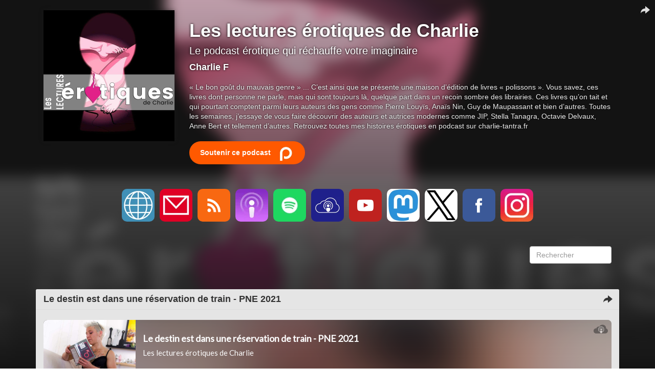

--- FILE ---
content_type: text/html; charset=utf-8
request_url: https://lec-lectures-erotiques-charlie.lepodcast.fr/page/12
body_size: 12313
content:
<!DOCTYPE html>
<html lang="fr" data-podCloud-phoenix-v="3.20.0-ed8fe6169eca320ea465e920b2a778bcde9c3c9d">
	<head>
		<title>Les lectures érotiques de Charlie</title>
		<!--podCloud-phoenix v3.20.0-ed8fe6169eca320ea465e920b2a778bcde9c3c9d-->
		<!--[if lt IE 9]>
		<script src="http://html5shim.googlecode.com/svn/trunk/html5.js" type="text/javascript"></script>
		<![endif]-->
		<!--[if IE 7]>
		<link rel="stylesheet" media="screen" href="https://assets.podcloud.fr/assets/flat.video.ie7-e42d465ec392900b8062aad47bf0523a03f53e22e54067207565e6aa3cb6637e.css" />
		<![endif]-->
		<!--[if gte IE 9]>
		  <style type="text/css">
		    .gradient {
		       filter: none;
		    }
		  </style>
		<![endif]-->
		<!--[if IE]>
		<link rel="shortcut icon" type="image/x-icon" href="/favicon.ico" />
		<![endif]-->
		<link rel="icon" type="image/x-icon" href="/favicon.ico" />
		<link href="https://lec-lectures-erotiques-charlie.lepodcast.fr/rss" rel="alternate" type="application/rss+xml" title="Les lectures érotiques de Charlie" />

		<link rel="stylesheet" media="all" href="https://assets.podcloud.fr/assets/mini_site-ba917f31a24de143c7053ed8361579396b5fc6a922e2bc667b1bff5438503741.css" data-turbolinks-track="true" />
		<script src="https://assets.podcloud.fr/assets/mini_site-909384e651a45d2a70fa6da04fdf7e6ce43aebee85265ceb6bdfcb953acd2077.js" data-turbolinks-track="true"></script>
		<script type="text/javascript">
			var disqus_config = function () {
			  this.language = "fr";
			};

			$(function() {
			    if ($("#disqus_thread") && $("#disqus_thread").length > 0) {
					var dsq = document.createElement('script'); dsq.type = 'text/javascript'; dsq.async = true;
				    dsq.src = 'https://disqus_uHisRfVzhg.disqus.com/embed.js';
				    (document.getElementsByTagName('head')[0] || document.getElementsByTagName('body')[0]).appendChild(dsq);
				}
			});
		</script>
		<meta name="csrf-param" content="authenticity_token" />
<meta name="csrf-token" content="cFZC7yGp9P6KaZ0smtJ1zvLhc8PjGUDJoifxVzm61Xdz6z/4cqRZlLoQys0ztQ6qd8/fK6g3ekIqttKAwOToyw==" />
		<meta name="viewport" content="width=device-width, initial-scale=1.0, minimum-scale=1.0, maximum-scale=1.0, user-scalable=no">
		<meta property="og:title" content="Les lectures érotiques de Charlie">
		<meta property="og:site_name" content="Les lectures érotiques de Charlie">
		<meta name="twitter:title" content="Les lectures érotiques de Charlie">
		<meta name="twitter:site" content="@podCloud">
		<meta name="twitter:domain" content="podCloud">
			<meta name="twitter:creator" content="@Charlie_tantra">

            <link rel="alternate"
        type="application/json+oembed"
        href="https://podcloud.fr/embed.json?url=https%3A%2F%2Fpodcloud.fr%2Fpodcast%2Flec-lectures-erotiques-charlie"
        title="Les lec... oEmbed configuration" />
  <link rel="alternate"
        type="text/xml+oembed"
        href="https://podcloud.fr/embed.xml?url=https%3A%2F%2Fpodcloud.fr%2Fpodcast%2Flec-lectures-erotiques-charlie"
        title="Les lec... oEmbed configuration" />
  <link rel="canonical" href="https://lec-lectures-erotiques-charlie.lepodcast.fr/" />
  <meta property="og:description" content="Le podcast érotique qui réchauffe votre imaginaire - « Le bon goût du mauvais genre » ... C’est ainsi que se présente une maison d’édition de livres « polissons ». Vous savez, ces livres dont p...">
  <meta property="og:url" content="https://lec-lectures-erotiques-charlie.lepodcast.fr/">
  <meta property="og:image" content="https://uploads.podcloud.fr/uploads/covers/ad69/cc7e/0332/5a18/10c8/2e1d/42b3/6f11/7d0d/de99/big_ad69cc7e03325a1810c82e1d42b36f117d0dde99.jpg?version=1577380122&amp;">
  <meta property="og:image:secure_url" content="https://uploads.podcloud.fr/uploads/covers/ad69/cc7e/0332/5a18/10c8/2e1d/42b3/6f11/7d0d/de99/big_ad69cc7e03325a1810c82e1d42b36f117d0dde99.jpg?version=1577380122&amp;">
  <meta property="og:type" content="video.episode">
  <meta property="og:video" content="https://podcloud.fr/podcast/lec-lectures-erotiques-charlie/player">
  <meta property="og:video:width" content="675">
  <meta property="og:video:height" content="380">
  <meta property="og:video:type" content="text/html">

  <meta name="twitter:card" content="player">
  <meta name="twitter:description" content="Le podcast érotique qui réchauffe votre imaginaire - « Le bon goût du mauvais genre » ... C’est ainsi que se présente une maison d’édition de livres « polissons ». Vous savez, ces livres dont p...">
  <meta name="twitter:image" content="https://uploads.podcloud.fr/uploads/covers/ad69/cc7e/0332/5a18/10c8/2e1d/42b3/6f11/7d0d/de99/big_ad69cc7e03325a1810c82e1d42b36f117d0dde99.jpg?version=1577380122&amp;">
  <meta name="twitter:player" content="https://podcloud.fr/podcast/lec-lectures-erotiques-charlie/player">
  <meta name="twitter:player:width" content="300">
  <meta name="twitter:player:height" content="380">


		<meta property="fb:admins" content="100001065522665">
		<meta property="fb:app_id" content="281570228684899">
		<meta property="og:locale" content="fr_FR">
		<meta name="description" content="Le podcast érotique qui réchauffe votre imaginaire - « Le bon goût du mauvais genre » ... C’est ainsi que se présente une maison d’édition de livres « polissons ». Vous savez, ces livres dont p...">
        <script src="https://podcloud.fr/player-embed/helper.js"></script>
	</head>
	<body>
      <div id="cover-bg">
        <div id="cover-bg-img" style="background-image: url(https://uploads.podcloud.fr/uploads/covers/ad69/cc7e/0332/5a18/10c8/2e1d/42b3/6f11/7d0d/de99/ad69cc7e03325a1810c82e1d42b36f117d0dde99.jpg?version=1577380122&amp;);">
        </div>
      </div>
		<div id="wrap">
		<div id="container" class="container yolo-width">
			<a data-action="share" data-title="Les lectures érotiques de Charlie" data-feed="Charlie F" data-twitter="Charlie_tantra" data-url="https://lec-lectures-erotiques-charlie.lepodcast.fr/" data-player-url="https://podcloud.fr/podcast/lec-lectures-erotiques-charlie/player" data-feed-player="true" class="mini-site-share" href="#">
  <i class="glyphicon glyphicon-share-alt m-r-xs"></i>
</a><div class="container">
	<header class="row" id="header_row">
      <a href="https://lec-lectures-erotiques-charlie.lepodcast.fr/">
        <div class="col-md-3" id="cover_col">
          <img data-default-src="https://assets.podcloud.fr/assets/fallback/medium_nocover-e5a91dd0041e0ce360f3db610815ce7e6b8d03146235090c1b0791fa555c474f.jpg" width="256" alt="Les lectures érotiques de Charlie" src="https://uploads.podcloud.fr/uploads/covers/ad69/cc7e/0332/5a18/10c8/2e1d/42b3/6f11/7d0d/de99/medium_ad69cc7e03325a1810c82e1d42b36f117d0dde99.jpg?version=1577380122&amp;" />
        </div>
</a>      <summary class="col-md-9" id="summary_col">
        <a href="https://lec-lectures-erotiques-charlie.lepodcast.fr/"><h1>Les lectures érotiques de Charlie</h1></a>
        <h2><small>Le podcast érotique qui réchauffe votre imaginaire</small></h2>
        <h4>Charlie F</h4>
        <p>
        « Le bon goût du mauvais genre » ...   C’est ainsi que se présente une maison d’édition de livres « polissons ». 
Vous savez, ces livres dont personne ne parle, mais qui sont toujours là, quelque part dans un recoin sombre des librairies.       
Ces livres qu’on tait et qui pourtant comptent parmi leurs auteurs des gens comme Pierre Louyïs, Anaïs Nin, Guy de Maupassant et bien d’autres. Toutes les semaines, j’essaye de vous faire découvrir des auteurs et autrices modernes comme JIP, Stella Tanagra, Octavie Delvaux, Anne Bert et tellement d’autres.
Retrouvez toutes mes histoires érotiques en podcast sur charlie-tantra.fr
        </p>
        <br class="visible-xs">
<a target="_blank" class="btn btn-default btn-donate btn-donate-patreon m-t-md m-l-md" rel="noopener external" href="https://www.patreon.com/charlieliveshow">
  Soutenir ce podcast
  <img width="32" height="32" class="provider-image provider-patreon_outline provider-patreon_outline-32" alt="Soutenir ce podcast" title="Soutenir ce podcast" src="https://assets.podcloud.fr/assets/providers/patreon_outline.64-e929ab03dd5552c36f87506869f31ccfbacca62ea42e07ecd00a051155679ac2.png" />
</a>
      </summary>
	</header>
</div>
<div id="subscribe_row_container">
	<div id="subscribe_row" class="row subscribe_row">
	  <div>
	    <a target="_blank" href="https://charlie-liveshow.com/charlie-tantra/histoires-erotiques-charlie-podcast-lecture-sensuelle/"><img width="64" height="64" class="provider-image provider-website provider-website-64" alt="Site Web" title="Site Web" src="https://assets.podcloud.fr/assets/providers/website.64-6b1239ef34a181945ba99c838326003d3c6318d93be4e805de1e85d6a367ffd9.png" /></a>
      <a href="mailto:charlie.folies@gmail.com?subject=%C3%80%20propos%20de%20Les%20lectures%20%C3%A9rotiques%20de%20Charlie">
      <img width="64" height="64" class="provider-image provider-mail provider-mail-64" alt="Contact" title="Contact" src="https://assets.podcloud.fr/assets/providers/mail.64-9e8aff8130b38d80466b0676923d67d614dd8e8cf9a03a5bca11c5654abf1b5c.png" />
</a>      <a target="_blank" href="https://lec-lectures-erotiques-charlie.lepodcast.fr/rss"><img width="64" height="64" class="provider-image provider-rss provider-rss-64" alt="Flux RSS" title="Flux RSS" src="https://assets.podcloud.fr/assets/providers/rss.64-8b576d8e103de5d2e23647628c02283ea5bd17dbea81bbf972cded7c18360652.png" /></a>
      <a target="_blank" href="https://podcasts.apple.com/fr/podcast/les-lectures-%C3%A9rotiques-de-charlie/id1254836209?mt=2"><img width="64" height="64" class="provider-image provider-itunes provider-itunes-64" alt="iTunes" title="iTunes" src="https://assets.podcloud.fr/assets/providers/itunes.64-c6086ea7f8d87e6adb124792a268031fa19496d3c8001a5dd5d14d9e1b1db60b.png" /></a>
      <a target="_blank" href="https://open.spotify.com/show/1GNsz3ASoZ58cFHRLPo5nU"><img width="64" height="64" class="provider-image provider-spotify provider-spotify-64" alt="Spotify" title="Spotify" src="https://assets.podcloud.fr/assets/providers/spotify.64-a5d9983f5484bff85bcfd8d8aaa2740e0923ed2dd5a096bacf8e145d870fa915.png" /></a>
      
      <a target="_blank" href="https://podcloud.fr/podcast/lec-lectures-erotiques-charlie"><img width="64" height="64" class="provider-image provider-podcloud provider-podcloud-64" alt="podCloud" title="podCloud" src="https://assets.podcloud.fr/assets/providers/podcloud.128-b5258c8a0973f9b68cc5ef8efc94ec75d3b772effce7e1900a97e152bef0d63c.png" /></a>
      
      <a target="_blank" href="https://youtube.com/c/CharlieTantra"><img width="64" height="64" class="provider-image provider-youtube provider-youtube-64" alt="YouTube" title="YouTube" src="https://assets.podcloud.fr/assets/providers/youtube.64-283a4a35c74cf55d846d8d0f241cecba56c3cba459da2c06db788976a9279ff0.png" /></a>
      
      
      
      <a target="_blank" href="https://mastodon.social /@charlieliveshow"><img width="64" height="64" class="provider-image provider-mastodon provider-mastodon-64" alt="Mastodon" title="Mastodon" src="https://assets.podcloud.fr/assets/providers/mastodon.128-4dc4e123ce54eb8311f0f2d3554f61308831fc9d3e4513b8177f1f059b72c5f7.png" /></a>
      <a target="_blank" href="https://x.com/Charlie_tantra"><img width="64" height="64" class="provider-image provider-x provider-x-64" alt="X" title="X" src="https://assets.podcloud.fr/assets/providers/x.128-ad83c81dbd625cdce20fb0c889b3154c60ec04f77ba4b161b2b7db715f115963.png" /></a>
      <a target="_blank" href="https://facebook.com/charlietantra.off"><img width="64" height="64" class="provider-image provider-facebook provider-facebook-64" alt="Facebook" title="Facebook" src="https://assets.podcloud.fr/assets/providers/facebook.64-5631295c402af1a44a8f363bce893d696c14676276f635453b8c8ca5b4a36ec3.png" /></a>
      <a target="_blank" href="https://instagram.com/charlieliveshow"><img width="64" height="64" class="provider-image provider-instagram provider-instagram-64" alt="Instagram" title="Instagram" src="https://assets.podcloud.fr/assets/providers/instagram.64-58ddba8fb41ecd14ca825cb13a684d95334f0efdc32e03c52e3523d55734fd75.png" /></a>
      
      
      
	  </div>
	</div>
</div>

<div class="container">
	<div class="row" id="actions_row">
		<div class="col-md-2 pull-right">
			<form role="form" style="margin-top: 20px;" action="https://lec-lectures-erotiques-charlie.lepodcast.fr/" accept-charset="UTF-8" method="get"><input name="utf8" type="hidden" value="&#x2713;" />
			  <fieldset>
				<div class="form-group">
					<input type="text" name="q" id="search" placeholder="Rechercher" class="form-control" />
				</div>
			  </fieldset>
</form>		</div>
	</div>
	<div class="row" id="items_row">
		<div id="items">
				<article class="panel panel-default has-media">
					<header class="panel-heading">
						<div class="now_playing">
							<img alt="En cours de lecture" src="https://assets.podcloud.fr/assets/minisite/now_playing-c9507fd6ca2cb827db4b32a35740b2f0b220295a6720eaeeef433209211c4ebd.gif" />
						</div>
						<h4 class="panel-title">
							<a href="https://lec-lectures-erotiques-charlie.lepodcast.fr/le-destin-est-dans-une-reservation-de-train-pne-2021">
								Le destin est dans une réservation de train - PNE 2021
							</a>
						</h4>
                        <a data-action="share" data-title="Le destin est dans une réservation de train - PNE 2021" data-feed="Les lectures érotiques de Charlie" data-twitter="Charlie_tantra" data-item="61a9e6ab6d59c600b518abc2" data-player-url="https://podcloud.fr/podcast/lec-lectures-erotiques-charlie/episode/le-destin-est-dans-une-reservation-de-train-pne-2021/player" data-url="https://lec-lectures-erotiques-charlie.lepodcast.fr/le-destin-est-dans-une-reservation-de-train-pne-2021" href="#">
                          <i class="hidden-progressing glyphicon glyphicon-share-alt m-r-xs"></i>
</a>					</header>
					<div id="item-61a9e6ab6d59c600b518abc2">
						<div class="panel-body">
							<div class="row">
  <div class="col-xs-12 post-player">
        <div class="text-center">
        <iframe
          width="100%"
          height="200"
          src="https://podcloud.fr/podcast/lec-lectures-erotiques-charlie/episode/le-destin-est-dans-une-reservation-de-train-pne-2021/player"
          frameborder="0"
          allow="accelerometer; autoplay; encrypted-media; gyroscope; picture-in-picture; fullscreen"
        ></iframe>
        <a class="text-center download-link" role="button" rel="nofollow" target="_blank" href="https://stats.podcloud.fr/lec-lectures-erotiques-charlie/le-destin-est-dans-une-reservation-de-train-pne-2021/enclosure.ec62e4a350efdaca35dd3b8e461c556be9f76583fdac47cf87665a2a5b627f7d.mp3?p=dl">
          <i class="fa fa-download" style="font-size: 28px; vertical-align: middle;"></i>
          Télécharger
          <small>
            ( 52 Mo )</small>
</a>    </div>

  </div>
  <div class="col-xs-12 post-content">
    <p>On continue l’exploration du recueil du prix de la nouvelle érotique 2021 (PNE) avec celle d’<strong>Anael Verdier, Le destin est dans une réservation de train</strong>, une des nouvelles les plus chaudes, les plus porn et les plus gonzo de ce recueil de 11 nouvelles érotiques. Perso j’adore le style et la qualité d’écriture de cette nouvelle et j’espère bien que vous aussi ! Mais au pire il y en a 10 autres et en plus … le prix de la nouvelle érotique est GRATUIT au format pdf !</p>

<h2>Le destin est dans une réservation de train - ANAEL VERDIER - PNE 2021</h2>

<p>J’ai choisi la nouvelle d’Anael Verdier parce que je l’ai trouvée solaire, et qu’il y a quand même une super belle scène de cul, ma foi fort bien écrite. avec du rythme, une montée progressive, bref, de quoi se régaler !</p>

<h3>Tous les podcasts érotiques</h3>

<p><a href="https://charlie-liveshow.com" target="_blank" target="_blank" rel="noopener noreferrer external">https://charlie-liveshow.com</a></p>

<h3>DECOUVRIR CE LIVRE</h3>

<p><a href="https://www.sauramps.com/livre/9791030704556-toucher-a-la-hache-et-autres-nouvelles-du-prix-de-la-nouvelle-erotique-2021-perle-vallens-collectif/" target="_blank" target="_blank" rel="noopener noreferrer external">https://www.sauramps.com/livre/9791030704556-toucher-a-la-hache-et-autres-nouvelles-du-prix-de-la-nouvelle-erotique-2021-perle-vallens-collectif/</a></p>

<h3>Soutenez les lectures érotiques</h3>

<p><a href="https://patreon.com/charlieliveshow" target="_blank" target="_blank" rel="noopener noreferrer external">https://patreon.com/charlieliveshow</a></p>

<h3>MES SITES &amp; les réseaux sociaux</h3>

<p><a href="https://linktr.ee/charlieliveshow" target="_blank" target="_blank" rel="noopener noreferrer external">https://linktr.ee/charlieliveshow</a></p>

  </div>
</div>

						</div>
						<footer class="panel-footer">
							<a target="_blank" class="pull-right" href="https://charlie-liveshow.com/charlie-tantra/anael-verdier-erotisme-pne2021/">
								<span class="glyphicon glyphicon-new-window"></span>
								Voir l&#39;article original
</a>							<h5 class="published_at_by">
								<small>
									Publié le
									<time datetime="2021-12-03 10:43:00">
										03/12/2021 à 10:43
									</time>
									par <span class="author">Charlie F</span>
								</small>
							</h5>
						</footer>
					</div>
				</article>
				<article class="panel panel-default has-media">
					<header class="panel-heading">
						<div class="now_playing">
							<img alt="En cours de lecture" src="https://assets.podcloud.fr/assets/minisite/now_playing-c9507fd6ca2cb827db4b32a35740b2f0b220295a6720eaeeef433209211c4ebd.gif" />
						</div>
						<h4 class="panel-title">
							<a href="https://lec-lectures-erotiques-charlie.lepodcast.fr/and-the-boys-point-point-point-au-dela-des-genres-extrait-du-pne-2021">
								AND THE BOYS... Au delà des genres. Extrait du PNE 2021
							</a>
						</h4>
                        <a data-action="share" data-title="AND THE BOYS... Au delà des genres. Extrait du PNE 2021" data-feed="Les lectures érotiques de Charlie" data-twitter="Charlie_tantra" data-item="619cccf77d2ddb001fee5b09" data-player-url="https://podcloud.fr/podcast/lec-lectures-erotiques-charlie/episode/and-the-boys-point-point-point-au-dela-des-genres-extrait-du-pne-2021/player" data-url="https://lec-lectures-erotiques-charlie.lepodcast.fr/and-the-boys-point-point-point-au-dela-des-genres-extrait-du-pne-2021" href="#">
                          <i class="hidden-progressing glyphicon glyphicon-share-alt m-r-xs"></i>
</a>					</header>
					<div id="item-619cccf77d2ddb001fee5b09">
						<div class="panel-body">
							<div class="row">
  <div class="col-xs-12 post-player">
        <div class="text-center">
        <iframe
          width="100%"
          height="200"
          src="https://podcloud.fr/podcast/lec-lectures-erotiques-charlie/episode/and-the-boys-point-point-point-au-dela-des-genres-extrait-du-pne-2021/player"
          frameborder="0"
          allow="accelerometer; autoplay; encrypted-media; gyroscope; picture-in-picture; fullscreen"
        ></iframe>
        <a class="text-center download-link" role="button" rel="nofollow" target="_blank" href="https://stats.podcloud.fr/lec-lectures-erotiques-charlie/and-the-boys-point-point-point-au-dela-des-genres-extrait-du-pne-2021/enclosure.303453dccbfb5a3f2d3eeca11729b42112426b43dec299e35ad73d3c9de2cf49.mp3?p=dl">
          <i class="fa fa-download" style="font-size: 28px; vertical-align: middle;"></i>
          Télécharger
          <small>
            ( 65 Mo )</small>
</a>    </div>

  </div>
  <div class="col-xs-12 post-content">
    <p>Avec <strong>AND THE BOYS de Marguerin le Louvier</strong> les lectures érotiques de Charlie plongent dans Toucher à la hache, le recueil du prix de la nouvelle érotique édition 2021, qui rassemble donc onze nouvelles érotiques, toutes écrits en une nuit, avec évidemment un thème et un mot final imposé. Le thème, pour cette édition 2021 du prix de la nouvelle érotique, c&#39;était Soigner le mal par le mâle, avec comme mot final imposé le mot enfer</p>

<h2>De quoi ça parle, And the boys de Marguerin Le Louvier ?</h2>

<p>Et bien cette nouvelle érotique nous parle de Boris et Gitan qui s&#39;essaient pour la première fois à une pipe entre mecs, sous les yeux amoureux de la chérie de Boris. Ca parle de Boris, qui jouit sans retenue, de Gitan, qui donne sans compter tellement son coeur est plein, d&#39;elle, qui filme, les yeux plein d&#39;amour, le coeur ravagé par la tendresse infinie qu&#39;il y a entre ces deux mecs, là, devant elle, qu&#39;elle aime de tout son coeur.</p>

<p>N&#39;oubliez pas de vous🔔 abonner de  ❤ liker  et de 📢commenter ce PODCAST ! <br>
Pour lire 🎁 ce livre ➡ <a href="https://www.sauramps.com/livre/9791030704556-toucher-a-la-hache-et-autres-nouvelles-du-prix-de-la-nouvelle-erotique-2021-perle-vallens-collectif/" target="_blank" target="_blank" rel="noopener noreferrer external">https://www.sauramps.com/livre/9791030704556-toucher-a-la-hache-et-autres-nouvelles-du-prix-de-la-nouvelle-erotique-2021-perle-vallens-collectif/</a></p>

<h3>Tous les podcasts érotiques</h3>

<p><a href="https://charlie-liveshow.com" target="_blank" target="_blank" rel="noopener noreferrer external">https://charlie-liveshow.com</a></p>

<h3>Soutenez les lectures érotiques</h3>

<p><a href="https://patreon.com/charlieliveshow" target="_blank" target="_blank" rel="noopener noreferrer external">https://patreon.com/charlieliveshow</a></p>

<h3>MES SITES &amp; les réseaux sociaux</h3>

<p><a href="https://linktr.ee/charlieliveshow" target="_blank" target="_blank" rel="noopener noreferrer external">https://linktr.ee/charlieliveshow</a></p>

  </div>
</div>

						</div>
						<footer class="panel-footer">
							<a target="_blank" class="pull-right" href="https://charlie-liveshow.com/charlie-tantra/marguerin-le-louvier-pne-2021">
								<span class="glyphicon glyphicon-new-window"></span>
								Voir l&#39;article original
</a>							<h5 class="published_at_by">
								<small>
									Publié le
									<time datetime="2021-11-23 12:13:00">
										23/11/2021 à 12:13
									</time>
									par <span class="author">Charlie F</span>
								</small>
							</h5>
						</footer>
					</div>
				</article>
				<article class="panel panel-default has-media">
					<header class="panel-heading">
						<div class="now_playing">
							<img alt="En cours de lecture" src="https://assets.podcloud.fr/assets/minisite/now_playing-c9507fd6ca2cb827db4b32a35740b2f0b220295a6720eaeeef433209211c4ebd.gif" />
						</div>
						<h4 class="panel-title">
							<a href="https://lec-lectures-erotiques-charlie.lepodcast.fr/photographie-erotique-et-creation-de-limage-olivier-parent">
								Photographie érotique &amp; création de l’image. Olivier Parent
							</a>
						</h4>
                        <a data-action="share" data-title="Photographie érotique &amp; création de l’image. Olivier Parent" data-feed="Les lectures érotiques de Charlie" data-twitter="Charlie_tantra" data-item="619615f986baa6579633583a" data-player-url="https://podcloud.fr/podcast/lec-lectures-erotiques-charlie/episode/photographie-erotique-et-creation-de-limage-olivier-parent/player" data-url="https://lec-lectures-erotiques-charlie.lepodcast.fr/photographie-erotique-et-creation-de-limage-olivier-parent" href="#">
                          <i class="hidden-progressing glyphicon glyphicon-share-alt m-r-xs"></i>
</a>					</header>
					<div id="item-619615f986baa6579633583a">
						<div class="panel-body">
							<div class="row">
  <div class="col-xs-12 post-player">
        <div class="text-center">
        <iframe
          width="100%"
          height="200"
          src="https://podcloud.fr/podcast/lec-lectures-erotiques-charlie/episode/photographie-erotique-et-creation-de-limage-olivier-parent/player"
          frameborder="0"
          allow="accelerometer; autoplay; encrypted-media; gyroscope; picture-in-picture; fullscreen"
        ></iframe>
        <a class="text-center download-link" role="button" rel="nofollow" target="_blank" href="https://stats.podcloud.fr/lec-lectures-erotiques-charlie/photographie-erotique-et-creation-de-limage-olivier-parent/enclosure.49adbc93efeee31d39f62b24216e14497338b589bf2ecffa7dc34df2ca0894f2.ogg?p=dl">
          <i class="fa fa-download" style="font-size: 28px; vertical-align: middle;"></i>
          Télécharger
          <small>
            ( 200 Mo )</small>
</a>    </div>

  </div>
  <div class="col-xs-12 post-content">
    <p>Petite intermède musical cette semaine avec l’interview de Olivier Parent autour de la photographie érotique et de la création d’une image sensuelle ou carrément pornographique. On continue l’exploration des putains de métiers avec un des maillons clés dans la fabrique de la culture érotique ou pornographique : le photographe de charme. Olivier Parent n’est pas photographe « PRO » mais « viscéralement Amateur » avec un grand A ce qui, pour moi, n’exclut pas le talent bien au contraire !</p>

<h2>Photographie érotique &amp; création de l’image. Rencontre avec Olivier Parent</h2>

<p>Alors oubliez de suite les photos viandardes de pacholles béantes photographiées par le smartphone de monsieur et éclairées aux néons. Oubliez aussi le style J&amp;M, Union ou même celles qui faisaient le gras des magazines LUI ou NEWLOOK. Avec Olivier Parent vous aurez des trous, des godes, des bites et des chattes, mais avec un petit supplément d’âme, une petite finesse, un truc qui fait que t’as presque envie de mettre ça en 4 par 3 dans ton bureau d’expertise comptable… si tu avais un peu de « cojones » en rab.<br>
N&#39;oubliez pas de vous 🔔abonner de ❤liker et de 📢commenter ce PODCAST</p>

<h3>Tous les podcasts érotiques</h3>

<p><a href="https://charlie-liveshow.com" target="_blank" target="_blank" rel="noopener noreferrer external">https://charlie-liveshow.com</a></p>

<h3>Soutenez les lectures érotiques</h3>

<p><a href="https://patreon.com/charlieliveshow" target="_blank" target="_blank" rel="noopener noreferrer external">https://patreon.com/charlieliveshow</a></p>

<h3>MES SITES &amp; les réseaux sociaux</h3>

<p><a href="https://linktr.ee/charlieliveshow" target="_blank" target="_blank" rel="noopener noreferrer external">https://linktr.ee/charlieliveshow</a></p>

  </div>
</div>

						</div>
						<footer class="panel-footer">
							<a target="_blank" class="pull-right" href="https://charlie-liveshow.com/charlie-tantra/photographie-erotique-o-parent/">
								<span class="glyphicon glyphicon-new-window"></span>
								Voir l&#39;article original
</a>							<h5 class="published_at_by">
								<small>
									Publié le
									<time datetime="2021-11-18 09:59:00">
										18/11/2021 à 09:59
									</time>
									par <span class="author">Charlie F</span>
								</small>
							</h5>
						</footer>
					</div>
				</article>
				<article class="panel panel-default has-media">
					<header class="panel-heading">
						<div class="now_playing">
							<img alt="En cours de lecture" src="https://assets.podcloud.fr/assets/minisite/now_playing-c9507fd6ca2cb827db4b32a35740b2f0b220295a6720eaeeef433209211c4ebd.gif" />
						</div>
						<h4 class="panel-title">
							<a href="https://lec-lectures-erotiques-charlie.lepodcast.fr/lincendiaire-roman-erotique-et-rage-de-vivre">
								L&#39;incendiaire : roman érotique et rage de vivre
							</a>
						</h4>
                        <a data-action="share" data-title="L&#39;incendiaire : roman érotique et rage de vivre" data-feed="Les lectures érotiques de Charlie" data-twitter="Charlie_tantra" data-item="61811fc068b07200480f9561" data-player-url="https://podcloud.fr/podcast/lec-lectures-erotiques-charlie/episode/lincendiaire-roman-erotique-et-rage-de-vivre/player" data-url="https://lec-lectures-erotiques-charlie.lepodcast.fr/lincendiaire-roman-erotique-et-rage-de-vivre" href="#">
                          <i class="hidden-progressing glyphicon glyphicon-share-alt m-r-xs"></i>
</a>					</header>
					<div id="item-61811fc068b07200480f9561">
						<div class="panel-body">
							<div class="row">
  <div class="col-xs-12 post-player">
        <div class="text-center">
        <iframe
          width="100%"
          height="200"
          src="https://podcloud.fr/podcast/lec-lectures-erotiques-charlie/episode/lincendiaire-roman-erotique-et-rage-de-vivre/player"
          frameborder="0"
          allow="accelerometer; autoplay; encrypted-media; gyroscope; picture-in-picture; fullscreen"
        ></iframe>
        <a class="text-center download-link" role="button" rel="nofollow" target="_blank" href="https://stats.podcloud.fr/lec-lectures-erotiques-charlie/lincendiaire-roman-erotique-et-rage-de-vivre/enclosure.32f3d9d2b857abe32fca24d8482f6e01ecfe30af3078b7d456392265a887c317.mp3?p=dl">
          <i class="fa fa-download" style="font-size: 28px; vertical-align: middle;"></i>
          Télécharger
          <small>
            ( 57 Mo )</small>
</a>    </div>

  </div>
  <div class="col-xs-12 post-content">
    <p>Second épisode du second roman de François Fournet, L’Incendiaire, un roman porno et politique, qui donne un portrait sans illusions d’une jeunesse qui n’en a plus, justement, d’illusions, et qui cherche par tous les moyens à simplement se sentir vivante ! Et quels meilleurs moyens que violence, sexe et drogue, hein ? Quand l’illusion d’un monde meilleur disparaît, quand on n’a plus face à soi qu’un horizon gris et délabré, qui se rétrécit de plus en plus, il reste la pulsion de vie.</p>

<h2>François Fournet – L’incendiaire. Roman + porno + rage de vivre</h2>

<p>On est en pleine période de contestation sociale, gilets jaunes, manif étudiantes, c’est la convergence des luttes pour un monde meilleur (ahahah y en a qui y croient encore, si si, j’vous jure !). Et Samy se jette à pieds joints dans les manifs. Est-ce qu’il y croit ? Encore un peu, mais pas plus que ça. Mais ça occupe, au moins, il se passe quelque chose. Car c’est ça que cherche Samy, il attend que quelque chose se passe.</p>

<p>Et il rencontre Clara, 20 ans, nihiliste, en quête de frissons, prête à tout faire sauter pour vivre. Clara dit  » je veux pas crever toute ma vie ». Alors pour pas crever, Clara vit sur le fil. Elle provoque, elle rit fort, s’exhibe, s’enflamme, vole. C’est la reine des resto baskets, tabac baskets, courses baskets, tout est bon pour courir à s’en faire péter les poumons, tout est bon pour sentir courir en elle ce sentiment de liberté, celui qui lui dit que tout est permis, que le monde lui appartient...<br>
N&#39;oubliez pas de vous🔔 abonner de  ❤ liker  et de 📢commenter cette vidéo ! <br>
*<em>Pour vous offrir ce livre 🎁  ➡ <a href="https://www.meshistoiresporno.com/accueil/14056-6810-l-incendiaire.html" target="_blank" target="_blank" rel="noopener noreferrer external">https://www.meshistoiresporno.com/accueil/14056-6810-l-incendiaire.html</a> *</em> </p>

  </div>
</div>

						</div>
						<footer class="panel-footer">
							<a target="_blank" class="pull-right" href="https://charlie-liveshow.com/charlie-tantra/francois-fournet-roman-porno/">
								<span class="glyphicon glyphicon-new-window"></span>
								Voir l&#39;article original
</a>							<h5 class="published_at_by">
								<small>
									Publié le
									<time datetime="2021-11-02 12:23:00">
										02/11/2021 à 12:23
									</time>
									par <span class="author">Charlie F</span>
								</small>
							</h5>
						</footer>
					</div>
				</article>
				<article class="panel panel-default has-media">
					<header class="panel-heading">
						<div class="now_playing">
							<img alt="En cours de lecture" src="https://assets.podcloud.fr/assets/minisite/now_playing-c9507fd6ca2cb827db4b32a35740b2f0b220295a6720eaeeef433209211c4ebd.gif" />
						</div>
						<h4 class="panel-title">
							<a href="https://lec-lectures-erotiques-charlie.lepodcast.fr/lincendiaire-un-tres-bon-roman-porno-et-politique">
								L&#39;incendiaire, un très bon roman porno ET politique
							</a>
						</h4>
                        <a data-action="share" data-title="L&#39;incendiaire, un très bon roman porno ET politique" data-feed="Les lectures érotiques de Charlie" data-twitter="Charlie_tantra" data-item="61767b0c04088f00844447fb" data-player-url="https://podcloud.fr/podcast/lec-lectures-erotiques-charlie/episode/lincendiaire-un-tres-bon-roman-porno-et-politique/player" data-url="https://lec-lectures-erotiques-charlie.lepodcast.fr/lincendiaire-un-tres-bon-roman-porno-et-politique" href="#">
                          <i class="hidden-progressing glyphicon glyphicon-share-alt m-r-xs"></i>
</a>					</header>
					<div id="item-61767b0c04088f00844447fb">
						<div class="panel-body">
							<div class="row">
  <div class="col-xs-12 post-player">
        <div class="text-center">
        <iframe
          width="100%"
          height="200"
          src="https://podcloud.fr/podcast/lec-lectures-erotiques-charlie/episode/lincendiaire-un-tres-bon-roman-porno-et-politique/player"
          frameborder="0"
          allow="accelerometer; autoplay; encrypted-media; gyroscope; picture-in-picture; fullscreen"
        ></iframe>
        <a class="text-center download-link" role="button" rel="nofollow" target="_blank" href="https://stats.podcloud.fr/lec-lectures-erotiques-charlie/lincendiaire-un-tres-bon-roman-porno-et-politique/enclosure.508aa44986bfc576e3fa129b7839702e651514ef8fdc9cf5501cadf56ea10e84.mp3?p=dl">
          <i class="fa fa-download" style="font-size: 28px; vertical-align: middle;"></i>
          Télécharger
          <small>
            ( 75 Mo )</small>
</a>    </div>

  </div>
  <div class="col-xs-12 post-content">
    <p><strong>L’ INCENDIAIRE de François Fournet</strong>, un roman porno qui transgresse les limites du genre et va mélanger porno et politique à travers le portrait d’une jeunesse paumée qui cherche juste un moyen d’exprimer sa rage de vivre. C’est clairement hors cadre, clairement bien écrit et c’est donc clairement publié chez Media1000, dans la collection Les nouveaux interdits, et clairement, je ne pouvais pas ne pas vous en parler !</p>

<h2>L’INCENDIAIRE de François Fournet - épisode 1</h2>

<p><strong>Dans L’incendiaire, il y a beaucoup moins de sexe que dans Banlieues chaudes.</strong> Le sexe est un des moyens qu’ont Samy et Clara de se sentir vibrer, mais le roman est surtout axé sur une quête de vie et de sensations. Cela dit, je vous rassure, Francois Fournet écrit toujours aussi bien le cul. Je sais pas vous, mais moi ses scènes de cul me font un truc. Elles sont vivantes, elles débordent d’envie, de foutre, de salive, de sueur, bref, elles m’embarquent direct !</p>

<h3>Des liens et des bisous</h3>

<p>PODCASTS - TEST SEXTOY et autres friandises +16 : charlie-tantra.fr<br>
N&#39;oubliez pas de vous🔔 abonner de  ❤ liker  et de 📢commenter ce podcast ! <br>
Pour vous offrir ce roman 🎁 LIEN ➡ meshistoiresporno.com/accueil/14056-6810-l-incendiaire.html</p>

  </div>
</div>

						</div>
						<footer class="panel-footer">
							<a target="_blank" class="pull-right" href="https://charlie-liveshow.com/charlie-tantra/incendiaire-de-francois-fournet">
								<span class="glyphicon glyphicon-new-window"></span>
								Voir l&#39;article original
</a>							<h5 class="published_at_by">
								<small>
									Publié le
									<time datetime="2021-10-25 11:38:00">
										25/10/2021 à 11:38
									</time>
									par <span class="author">Charlie F</span>
								</small>
							</h5>
						</footer>
					</div>
				</article>
			<center><ul class="pagination">
  <li class="first">
  <a href="/index.css.html"><span class='glyphicon glyphicon-fast-backward small'></span></a>
</li>

      <li class="page gap disabled"><a href="#" onclick="return false;">…</a></li>
      <li class="page">
  <a href="/page/8">8</a>
</li>

      <li class="page">
  <a href="/page/9">9</a>
</li>

      <li class="page">
  <a href="/page/10">10</a>
</li>

      <li class="page">
  <a rel="prev" href="/page/11">11</a>
</li>

      <li class="page active">
  <a href="/page/12">12</a>
</li>

      <li class="page">
  <a rel="next" href="/page/13">13</a>
</li>

      <li class="page">
  <a href="/page/14">14</a>
</li>

      <li class="page">
  <a href="/page/15">15</a>
</li>

      <li class="page">
  <a href="/page/16">16</a>
</li>

      <li class="page gap disabled"><a href="#" onclick="return false;">…</a></li>
  <li class="last next">
  <a href="/page/61"><span class='glyphicon glyphicon-fast-forward small'></span></a>
</li>

</ul>
</center>
		</div>
	</div>
</div>

		</div>
		</div>
		<div id="footer">
			<div class="row text-center">
				<div class="col-md-12">
					
				</div>
			</div>
			<div class="row text-center">
				<div class="col-md-12">
					&copy; Charlie-Liveshow
					&nbsp;-&nbsp;<a href="mailto:charlie.folies@gmail.com?subject=Les%20lectures%20%C3%A9rotiques%20de%20Charlie">Contact</a>
				</div>
			</div>
			<div class="row text-center">
				<div class="col-md-12">
					Propulsé par <a target="_blank" href="https://podcloud.fr/">podCloud</a>
				</div>
			</div>
		</div>
    <script id="export_media_modal" type="x-tmpl-mustache">
  <div id="{{random_id}}" class="modal export_media_modal fade" tabindex="-1" role="dialog" aria-labelledby="exportMediaLabel" aria-hidden="true">
    <div class="modal-dialog modal-lg">
      <div class="modal-content">
          <div class="modal-header">
            <button type="button" class="close" data-dismiss="modal" aria-hidden="true">×</button>
            <h4 class="modal-title" id="exportMediaLabel">Intégrer un lecteur</h4>
          </div>
          <div class="modal-body">
            <div class="text-center">
              <div class="btn-group m-b-md" role="group" data-toggle="buttons" aria-label="Type de lecteur">
                <label class="btn btn-default active">
                  <input type="radio" name="player-type" id="player-type-magic" onchange="switchPlayerType()" data-tab="#magic">
                  Magique
                </label>
                <label class="btn btn-default">
                  <input type="radio" name="player-type" id="player-type-portrait"  onchange="switchPlayerType()" data-tab="#portrait">
                  Portrait
                </label>
                <label class="btn btn-default">
                  <input type="radio" name="player-type" id="player-type-horizontal"  onchange="switchPlayerType()" data-tab="#horizontal">
                  Horizontal
                </label>
              </div>
            </div>
            {{#list_player}}
            <div class="help-block wrapper">
              <span class="text-danger font-bold">La playlist doit être publique, sinon le lecteur ne s'affichera pas&nbsp;!</span><br>
              Le lecteur affiche tous les épisodes publiés non privés.
            </div>
            {{/list_player}}
            {{#feed_player}}
            <div class="help-block wrapper">
              Le lecteur affiche automatiquement le dernier épisode publié, et inclut la liste des autres épisodes.
            </div>
            {{/feed_player}}
            <div class="tab-content">
              <div class="tab-pane padder m-t-md active" id="magic">
                <img src="https://assets.podcloud.fr/assets/player-embed/magic-6d69dca11b99ae3a9b4aea9bb8d846505def71f770100cd1743aa87368e33122.png" alt="Magic" />
                <div class="help-block wrapper">
                  Le lecteur passe automatiquement en mode portrait ou horizontal selon la place disponible.
                </div>
                <pre class="well embed-code" onclick="selectText(this)">&lt;script src="https://podcloud.fr/player-embed/helper.js"&gt;&lt;/script&gt;
&lt;iframe width="100%" height="{{magic_player_height}}" src="{{player_url}}" frameborder="0" allow="accelerometer; autoplay; encrypted-media; gyroscope; picture-in-picture; fullscreen"&gt;&lt;/iframe&gt;</pre>
              </div>
              <div class="tab-pane padder m-t-md" id="portrait">
                <img src="https://assets.podcloud.fr/assets/player-embed/portrait-1bd1d4f24718ef25c66d5146266d06b4a8140dc583ed1493cb8af14f3676cd53.png" alt="Portrait" />
                <div class="help-block wrapper">
                  Le lecteur restera en mode portrait.
                </div>
                <pre class="well embed-code" onclick="selectText(this)">&lt;center&gt;&lt;iframe width="300" height="400" src="{{player_url}}/fixed-size" frameborder="0" allow="accelerometer; autoplay; encrypted-media; gyroscope; picture-in-picture; fullscreen"&gt;&lt;/iframe&gt;&lt;center&gt;</pre>
              </div>
              <div class="tab-pane padder m-t-md" id="horizontal">
                <img src="https://assets.podcloud.fr/assets/player-embed/horizontal-841c882b36a2ec6befee24dca54c97a39ddc945e9ce2aad83a32c6c8ab46a3db.png" alt="Horizontal" />
                <div class="help-block wrapper">
                  Le lecteur restera en mode horizontal.
                </div>
                <pre class="well embed-code" onclick="selectText(this)">&lt;iframe width="100%" height="{{horizontal_player_height}}" src="{{player_url}}/fixed-size" frameborder="0" allow="accelerometer; autoplay; encrypted-media; gyroscope; picture-in-picture; fullscreen"&gt;&lt;/iframe&gt;</pre>
              </div>
              <div class="help-block small">
                <i class="fa fa-question-circle" style="font-size: 15px; vertical-align: top;"></i>
                <a href="https://aide.podcloud.fr/question/integrer-un-lecteur-de-podcast-sur-mon-site/" target="_blank">Tout savoir sur les lecteurs podCloud</a>
              </div>
            </div>
            <div class="text-right m-t-sm">
              <button type="button" class="btn btn-primary" data-dismiss="modal">
                Fermer
              </button>
            </div>
          </div>
      </div>
    </div>
  </div>
</script>
<script>
  function switchPlayerType(e) {
      var tabname = document.querySelector(
          "input[name='player-type']:checked"
        ).dataset.tab;
      var tab = $(tabname);
      tab.parents(".tab-content").find('.tab-pane').hide()
      tab.show();
    }

    window.showPlayerModal = debounce(function(player_url, feed_player, list_player) {
      var template = document.getElementById('export_media_modal').innerHTML;

      var random_id = "export_media_modal_"+(+(new Date()))+(Math.ceil(Math.random()*new Date()));
      var player_url = player_url.replace(/([\/]+)/g, "/").replace(/\/$/, "").replace(/^http(s?):\/([^/])/, "http$1://$2")

      var has_list = !!feed_player || !!list_player;

      $("body").append(Mustache.render(template, {
          random_id: random_id,
          player_url: player_url,
          feed_player: !!feed_player,
          list_player: !!list_player,
          magic_player_height: has_list ? 380 : 320,
          horizontal_player_height: has_list ? 380 : 200,
      }));

      $("#"+random_id).on('hidden.bs.modal', function() {
          $(this).remove()
      });

      var show = function() { $("#"+random_id).modal('show'); };
      var modals = $(".export_media_modal:visible, .share_modal:visible");
      if(modals.length) {
        modals.modal("hide").on("hidden.bs.modal", debounce(show, 100));
      } else {
        show();
      }
    }, 100);

    window.bindExportPlayerBtns = function() {
      $("[data-action='export-player']:not(.binded)").each(function() {
          $(this).addClass("binded");
          $(this).on("click", debounce(function() {
              showPlayerModal($(this).data("player-url"), $(this).data("feed-player") !== undefined, $(this).data("list-player") !== undefined)
              return false;
          }, 200));
      });
    }

    $(document).on('shown.bs.modal', bindExportPlayerBtns);
    bindExportPlayerBtns();
    $(document).on("pjax:complete", function() { bindExportPlayerBtns() });
    $(document).on("pjax:popstate", function() { bindExportPlayerBtns() });
</script>

    <script id="share_modal" type="x-tmpl-mustache">
  <div id="{{random_id}}" class="modal share_modal fade" tabindex="-1" role="dialog" aria-labelledby="exportMediaLabel" aria-hidden="true">
    <div class="modal-dialog">
      <div class="modal-content">
          <div class="modal-header">
            <button type="button" class="close" data-dismiss="modal" aria-hidden="true">×</button>
            <h4 class="modal-title" id="exportMediaLabel">Partager</h4>
          </div>
          <div class="modal-body">
            {{#scheduled_warning}}
            <div class="help-block small text-justify m-b-sm">
              <strong>Attention : les liens ne fonctionneront pas avant la date de publication de l'épisode.</strong>
            </div>
            {{/scheduled_warning}}
            <div class="services">
              {{#open_button}}
              <a href="{{share_url}}" target="_blank" class="btn btn-default text-xs text-center" data-dismiss-after="modal" data-service="OpenLink">
                <i class="font-bold fa text-xxl fa-external-link m-t-xs"></i><br>
                Ouvrir
              </a>
              {{/open_button}}
              {{#player_url}}
              <a href="#" class="btn btn-default" data-action="export-player" data-player-url="{{player_url}}" {{#feed_player}}data-feed-player{{/feed_player}} data-dismiss-after="modal" style="width: 64px; height: 64px; padding: 10px 0; text-align: center; font-size: 13px; " data-service="Embed">
                <div class="text-lg font-bold">&lt;/&gt;</div>
                Intégrer
              </a>
              {{/player_url}}
              <a href="{{{twitter_share_url}}}" rel="noopener nofollow noreferrer" target="_blank" data-dismiss-after="modal" data-service="Twitter">
                <img width="64" height="64" class="provider-image provider-x provider-x-64" alt="X" title="X" src="https://assets.podcloud.fr/assets/providers/x.128-ad83c81dbd625cdce20fb0c889b3154c60ec04f77ba4b161b2b7db715f115963.png" />
              </a>
              <a href="{{{facebook_share_url}}}" rel="noopener nofollow noreferrer"  target="_blank" data-dismiss-after="modal" data-service="Facebook">
                <img width="64" height="64" class="provider-image provider-facebook provider-facebook-64" alt="Facebook" title="Facebook" src="https://assets.podcloud.fr/assets/providers/facebook.64-5631295c402af1a44a8f363bce893d696c14676276f635453b8c8ca5b4a36ec3.png" />
              </a>
              <a href="{{{email_share_url}}}"  rel="noopener nofollow noreferrer" target="_blank" data-dismiss-after="modal" data-service="Email">
                <img width="64" height="64" class="provider-image provider-mail provider-mail-64" alt="Email" title="Email" src="https://assets.podcloud.fr/assets/providers/mail.64-9e8aff8130b38d80466b0676923d67d614dd8e8cf9a03a5bca11c5654abf1b5c.png" />
              </a>
              <a href="{{{linkedin_share_url}}}" rel="noopener nofollow noreferrer" target="_blank" data-dismiss-after="modal" data-service="LinkedIn">
                <img width="64" height="64" class="provider-image provider-linkedin provider-linkedin-64" alt="LinkedIn" title="LinkedIn" src="https://assets.podcloud.fr/assets/providers/linkedin.64-75c0f48ad28f14bb0864916069c6a952cbf7fb24e81667b2424470742b0fb11a.png" />
              </a>
              <a href="{{{pinterest_share_url}}}" rel="noopener nofollow noreferrer" target="_blank" data-dismiss-after="modal" data-service="Pinterest">
                <img width="64" height="64" class="provider-image provider-pinterest provider-pinterest-64" alt="Pinterest" title="Pinterest" src="https://assets.podcloud.fr/assets/providers/pinterest.64-49b34986b2dfc27fb3ee722b4be1fe67e33b6039fa3742869147a90b1f4e27cb.png" />
              </a>
            </div>
            <hr>
            <div class="share_url_box">
              <input type="url" readonly value="{{share_url}}" id="{{random_id}}_share_url">
              <button onClick="copyShareUrl('#{{random_id}}_share_url')">COPIER</button>
            </div>
          </div>
      </div>
    </div>
  </div>
</script>
<script>
  window.copyShareUrl = function(id) {
    document.querySelector(id).select();
    document.execCommand("copy");
  }

  window.showShareModal = debounce(function(data) {

    data.title = (data.title || "").trim();

    var title = ((data.title.length ? data.title + " - " : "") + data.feed).trim();

    var userAgent = window.navigator.userAgent.toLowerCase(),
      macosPlatforms = /(macintosh|macintel|macppc|mac68k|macos)/i,
      windowsPlatforms = /(win32|win64|windows|wince)/i,
      iosPlatforms = /(iphone|ipad|ipod)/i,
      os = null;

    if (macosPlatforms.test(userAgent)) {
      os = "macos";
    } else if (iosPlatforms.test(userAgent)) {
      os = "ios";
    } else if (windowsPlatforms.test(userAgent)) {
      os = "windows";
    } else if (/android/.test(userAgent)) {
      os = "android";
    } else if (!os && /linux/.test(userAgent)) {
      os = "linux";
    }

    if(navigator.share && os !== "windows" && os !== "linux" && os !== "macos") {
      return navigator.share({
        text: title,
        url: data.url
      });
    }

    var MAX_SHORTTITLE_LENGTH = 125;
    var short_title = (data.title.length > MAX_SHORTTITLE_LENGTH+3 ? (data.title.substring(0, MAX_SHORTTITLE_LENGTH)+"...") : data.title)

    var MAX_SHORTFEED_LENGTH = 40;
    var short_feed = (data.feed.length > MAX_SHORTFEED_LENGTH+3 ? (data.feed.substring(0, MAX_SHORTFEED_LENGTH)+"...") : data.feed)


    var template = document.getElementById('share_modal').innerHTML;

    var random_id = "share_modal_"+(+(new Date()))+(Math.ceil(Math.random()*new Date()));
    var player_url = data.playerUrl ? data.playerUrl.replace(/([\/]+)/g, "/").replace(/\/$/, "").replace(/^http(s?):\/([^/])/, "http$1://$2") : null;

    var vars = {};

    vars.random_id = random_id;
    vars.feed_player = data.feedPlayer;
    vars.player_url = player_url;
    vars.twitter_share_url = "https://x.com/intent/post";
    vars.twitter_share_url += "?url=" + encodeURIComponent(data.url);
    vars.twitter_share_url += "&text=" + encodeURIComponent((short_title.length ? short_title + " - " : "") + (data.twitter ? ("@"+data.twitter) : short_feed));
    vars.twitter_share_url += "&via=podCloud";

    vars.facebook_share_url = "http://www.facebook.com/sharer.php?u="+encodeURIComponent(data.url);
    vars.email_share_url = "mailto:?body="+encodeURIComponent(title + "\n" + data.url)+"&subject="+encodeURIComponent(title);
    vars.linkedin_share_url = "https://www.linkedin.com/sharing/share-offsite/?url="+encodeURIComponent(data.url);
    vars.pinterest_share_url = "http://pinterest.com/pin/create/button/?url="+encodeURIComponent(data.url);
    vars.share_url = data.url;
    vars.open_button = data.open;
    vars.scheduled_warning = data.scheduledWarning;

    $("body").append(Mustache.render(template, vars));

    $("#"+random_id).on('hidden.bs.modal', function() {
        $(this).remove()
    });
    $("#"+random_id).find("[data-dismiss-after=modal]").click(function() {
      $("#"+random_id).modal('hide');

      return ($(this).attr("href") !== "#");
    })

    var show = function() { $("#"+random_id).modal('show'); };
    var modals = $(".export_media_modal:visible, .share_modal:visible");
    if(modals.length) {
      modals.modal("hide").on("hidden.bs.modal", debounce(show, 100));
    } else {
      show();
    }
  }, 100);

  window.bindShareBtns = function() {
    $("[data-action='share']:not(.binded)").each(function() {
      $(this).addClass("binded");
      $(this).on("click", function() {
        showShareModal($(this).data())
        return false;
      });
    });
  }

  bindShareBtns();
  $(document).on("pjax:complete", function() { bindShareBtns() });
  $(document).on("pjax:popstate", function() { bindShareBtns() });
</script>

	</body>
</html>


--- FILE ---
content_type: text/html; charset=utf-8
request_url: https://podcloud.fr/podcast/lec-lectures-erotiques-charlie/episode/le-destin-est-dans-une-reservation-de-train-pne-2021/player
body_size: 2097
content:
<!doctype html><html lang="fr"><head><meta charset="utf-8"/><meta name="viewport" content="width=device-width,initial-scale=1"/><title>Le destin est dans une réservation de train - PNE 2021 - Les lectures érotiques de Charlie</title>
<meta name="description" content=" On continue l’exploration du recueil du prix de la nouvelle érotique 2021 (PNE) avec celle d’Anael Verdier, Le destin est dans une réservation de train, une des nouvelles les plus chaudes, les plu..." />
<meta property="og:title" content="Le destin est dans une réservation de train - PNE 2021 - Les lectures érotiques de Charlie" />
<meta property="og:description" content="Le podcast, simplement. Découvrir, écouter, créer un podcast facilement, gratuitement et sans publicité. L&#39;hébergement de podcast pas cher créé par des podcasteurs. Le catalogue de référence du podcast indépendant francophone." />
<meta property="og:url" content="https://podcloud.fr/podcast/lec-lectures-erotiques-charlie/episode/le-destin-est-dans-une-reservation-de-train-pne-2021" />
<meta property="og:video" content="https://podcloud.fr/podcast/lec-lectures-erotiques-charlie/episode/le-destin-est-dans-une-reservation-de-train-pne-2021/player" />
<meta property="og:video:secure_url" content="https://podcloud.fr/podcast/lec-lectures-erotiques-charlie/episode/le-destin-est-dans-une-reservation-de-train-pne-2021/player" />
<meta property="og:image" content="https://uploads.podcloud.fr/uploads/covers/0ba5/0ed5/dd14/55b2/074a/53d7/24cd/887a/87ce/0af3/0ba50ed5dd1455b2074a53d724cd887a87ce0af3.jpg?version=1638526911&amp;" />
<meta property="og:image:secure_url" content="https://uploads.podcloud.fr/uploads/covers/0ba5/0ed5/dd14/55b2/074a/53d7/24cd/887a/87ce/0af3/0ba50ed5dd1455b2074a53d724cd887a87ce0af3.jpg?version=1638526911&amp;" />
<meta property="podcloud:item_id" content="61a9e6ab6d59c600b518abc2" />
<meta property="podcloud:player" content="guid:61a9e6ab6d59c600b518abc2" />
<meta name="twitter:title" content="Le destin est dans une réservation de train - PNE 2021 - Les lectures érotiques de Charlie" />
<meta name="twitter:description" content="Le podcast, simplement. Découvrir, écouter, créer un podcast facilement, gratuitement et sans publicité. L&#39;hébergement de podcast pas cher créé par des podcasteurs. Le catalogue de référence du podcast indépendant francophone." />
<meta name="twitter:player" content="https://podcloud.fr/podcast/lec-lectures-erotiques-charlie/episode/le-destin-est-dans-une-reservation-de-train-pne-2021/player" />
<meta name="twitter:image" content="https://uploads.podcloud.fr/uploads/covers/0ba5/0ed5/dd14/55b2/074a/53d7/24cd/887a/87ce/0af3/0ba50ed5dd1455b2074a53d724cd887a87ce0af3.jpg?version=1638526911&amp;" />
      <link rel="canonical"
            href="https://podcloud.fr/podcast/lec-lectures-erotiques-charlie/episode/le-destin-est-dans-une-reservation-de-train-pne-2021" />
<link href="/player-embed/static/css/2.52d8ad9d.chunk.css" rel="stylesheet"><link href="/player-embed/static/css/main.959bccac.chunk.css" rel="stylesheet"></head><body><noscript>Vous avez besoin de Javascript pour afficher ce contenu</noscript><div id="root"></div><script>!function(e){function r(r){for(var n,a,i=r[0],c=r[1],l=r[2],f=0,s=[];f<i.length;f++)a=i[f],Object.prototype.hasOwnProperty.call(o,a)&&o[a]&&s.push(o[a][0]),o[a]=0;for(n in c)Object.prototype.hasOwnProperty.call(c,n)&&(e[n]=c[n]);for(p&&p(r);s.length;)s.shift()();return u.push.apply(u,l||[]),t()}function t(){for(var e,r=0;r<u.length;r++){for(var t=u[r],n=!0,i=1;i<t.length;i++){var c=t[i];0!==o[c]&&(n=!1)}n&&(u.splice(r--,1),e=a(a.s=t[0]))}return e}var n={},o={1:0},u=[];function a(r){if(n[r])return n[r].exports;var t=n[r]={i:r,l:!1,exports:{}};return e[r].call(t.exports,t,t.exports,a),t.l=!0,t.exports}a.e=function(e){var r=[],t=o[e];if(0!==t)if(t)r.push(t[2]);else{var n=new Promise((function(r,n){t=o[e]=[r,n]}));r.push(t[2]=n);var u,i=document.createElement("script");i.charset="utf-8",i.timeout=120,a.nc&&i.setAttribute("nonce",a.nc),i.src=function(e){return a.p+"static/js/"+({}[e]||e)+"."+{3:"42ef22ae"}[e]+".chunk.js"}(e);var c=new Error;u=function(r){i.onerror=i.onload=null,clearTimeout(l);var t=o[e];if(0!==t){if(t){var n=r&&("load"===r.type?"missing":r.type),u=r&&r.target&&r.target.src;c.message="Loading chunk "+e+" failed.\n("+n+": "+u+")",c.name="ChunkLoadError",c.type=n,c.request=u,t[1](c)}o[e]=void 0}};var l=setTimeout((function(){u({type:"timeout",target:i})}),12e4);i.onerror=i.onload=u,document.head.appendChild(i)}return Promise.all(r)},a.m=e,a.c=n,a.d=function(e,r,t){a.o(e,r)||Object.defineProperty(e,r,{enumerable:!0,get:t})},a.r=function(e){"undefined"!=typeof Symbol&&Symbol.toStringTag&&Object.defineProperty(e,Symbol.toStringTag,{value:"Module"}),Object.defineProperty(e,"__esModule",{value:!0})},a.t=function(e,r){if(1&r&&(e=a(e)),8&r)return e;if(4&r&&"object"==typeof e&&e&&e.__esModule)return e;var t=Object.create(null);if(a.r(t),Object.defineProperty(t,"default",{enumerable:!0,value:e}),2&r&&"string"!=typeof e)for(var n in e)a.d(t,n,function(r){return e[r]}.bind(null,n));return t},a.n=function(e){var r=e&&e.__esModule?function(){return e.default}:function(){return e};return a.d(r,"a",r),r},a.o=function(e,r){return Object.prototype.hasOwnProperty.call(e,r)},a.p="/player-embed/",a.oe=function(e){throw console.error(e),e};var i=this["webpackJsonppodcloud-player"]=this["webpackJsonppodcloud-player"]||[],c=i.push.bind(i);i.push=r,i=i.slice();for(var l=0;l<i.length;l++)r(i[l]);var p=c;t()}([])</script><script src="/player-embed/static/js/2.530a469e.chunk.js"></script><script src="/player-embed/static/js/main.1d720f83.chunk.js"></script><script>(function(){function c(){var b=a.contentDocument||a.contentWindow.document;if(b){var d=b.createElement('script');d.innerHTML="window.__CF$cv$params={r:'9afff3170c1ee82a',t:'MTc2NjA3NDQyOA=='};var a=document.createElement('script');a.src='/cdn-cgi/challenge-platform/scripts/jsd/main.js';document.getElementsByTagName('head')[0].appendChild(a);";b.getElementsByTagName('head')[0].appendChild(d)}}if(document.body){var a=document.createElement('iframe');a.height=1;a.width=1;a.style.position='absolute';a.style.top=0;a.style.left=0;a.style.border='none';a.style.visibility='hidden';document.body.appendChild(a);if('loading'!==document.readyState)c();else if(window.addEventListener)document.addEventListener('DOMContentLoaded',c);else{var e=document.onreadystatechange||function(){};document.onreadystatechange=function(b){e(b);'loading'!==document.readyState&&(document.onreadystatechange=e,c())}}}})();</script></body></html>

--- FILE ---
content_type: text/html; charset=utf-8
request_url: https://podcloud.fr/podcast/lec-lectures-erotiques-charlie/episode/and-the-boys-point-point-point-au-dela-des-genres-extrait-du-pne-2021/player
body_size: 1866
content:
<!doctype html><html lang="fr"><head><meta charset="utf-8"/><meta name="viewport" content="width=device-width,initial-scale=1"/><title>AND THE BOYS... Au delà des genres. Extrait du PNE 2021 - Les lectures érotiques de Charlie</title>
<meta name="description" content=" Avec AND THE BOYS de Marguerin le Louvier les lectures érotiques de Charlie plongent dans Toucher à la hache, le recueil du prix de la nouvelle érotique édition 2021, qui rassemble donc onze nouve..." />
<meta property="og:title" content="AND THE BOYS... Au delà des genres. Extrait du PNE 2021 - Les lectures érotiques de Charlie" />
<meta property="og:description" content="Le podcast, simplement. Découvrir, écouter, créer un podcast facilement, gratuitement et sans publicité. L&#39;hébergement de podcast pas cher créé par des podcasteurs. Le catalogue de référence du podcast indépendant francophone." />
<meta property="og:url" content="https://podcloud.fr/podcast/lec-lectures-erotiques-charlie/episode/and-the-boys-point-point-point-au-dela-des-genres-extrait-du-pne-2021" />
<meta property="og:video" content="https://podcloud.fr/podcast/lec-lectures-erotiques-charlie/episode/and-the-boys-point-point-point-au-dela-des-genres-extrait-du-pne-2021/player" />
<meta property="og:video:secure_url" content="https://podcloud.fr/podcast/lec-lectures-erotiques-charlie/episode/and-the-boys-point-point-point-au-dela-des-genres-extrait-du-pne-2021/player" />
<meta property="og:image" content="https://uploads.podcloud.fr/uploads/covers/5d28/4750/a20a/ba9c/4ceb/08f8/5d92/69b0/3fdb/67ac/5d284750a20aba9c4ceb08f85d9269b03fdb67ac.jpg?version=1637668088&amp;" />
<meta property="og:image:secure_url" content="https://uploads.podcloud.fr/uploads/covers/5d28/4750/a20a/ba9c/4ceb/08f8/5d92/69b0/3fdb/67ac/5d284750a20aba9c4ceb08f85d9269b03fdb67ac.jpg?version=1637668088&amp;" />
<meta property="podcloud:item_id" content="619cccf77d2ddb001fee5b09" />
<meta property="podcloud:player" content="guid:619cccf77d2ddb001fee5b09" />
<meta name="twitter:title" content="AND THE BOYS... Au delà des genres. Extrait du PNE 2021 - Les lectures érotiques de Charlie" />
<meta name="twitter:description" content="Le podcast, simplement. Découvrir, écouter, créer un podcast facilement, gratuitement et sans publicité. L&#39;hébergement de podcast pas cher créé par des podcasteurs. Le catalogue de référence du podcast indépendant francophone." />
<meta name="twitter:player" content="https://podcloud.fr/podcast/lec-lectures-erotiques-charlie/episode/and-the-boys-point-point-point-au-dela-des-genres-extrait-du-pne-2021/player" />
<meta name="twitter:image" content="https://uploads.podcloud.fr/uploads/covers/5d28/4750/a20a/ba9c/4ceb/08f8/5d92/69b0/3fdb/67ac/5d284750a20aba9c4ceb08f85d9269b03fdb67ac.jpg?version=1637668088&amp;" />
      <link rel="canonical"
            href="https://podcloud.fr/podcast/lec-lectures-erotiques-charlie/episode/and-the-boys-point-point-point-au-dela-des-genres-extrait-du-pne-2021" />
<link href="/player-embed/static/css/2.52d8ad9d.chunk.css" rel="stylesheet"><link href="/player-embed/static/css/main.959bccac.chunk.css" rel="stylesheet"></head><body><noscript>Vous avez besoin de Javascript pour afficher ce contenu</noscript><div id="root"></div><script>!function(e){function r(r){for(var n,a,i=r[0],c=r[1],l=r[2],f=0,s=[];f<i.length;f++)a=i[f],Object.prototype.hasOwnProperty.call(o,a)&&o[a]&&s.push(o[a][0]),o[a]=0;for(n in c)Object.prototype.hasOwnProperty.call(c,n)&&(e[n]=c[n]);for(p&&p(r);s.length;)s.shift()();return u.push.apply(u,l||[]),t()}function t(){for(var e,r=0;r<u.length;r++){for(var t=u[r],n=!0,i=1;i<t.length;i++){var c=t[i];0!==o[c]&&(n=!1)}n&&(u.splice(r--,1),e=a(a.s=t[0]))}return e}var n={},o={1:0},u=[];function a(r){if(n[r])return n[r].exports;var t=n[r]={i:r,l:!1,exports:{}};return e[r].call(t.exports,t,t.exports,a),t.l=!0,t.exports}a.e=function(e){var r=[],t=o[e];if(0!==t)if(t)r.push(t[2]);else{var n=new Promise((function(r,n){t=o[e]=[r,n]}));r.push(t[2]=n);var u,i=document.createElement("script");i.charset="utf-8",i.timeout=120,a.nc&&i.setAttribute("nonce",a.nc),i.src=function(e){return a.p+"static/js/"+({}[e]||e)+"."+{3:"42ef22ae"}[e]+".chunk.js"}(e);var c=new Error;u=function(r){i.onerror=i.onload=null,clearTimeout(l);var t=o[e];if(0!==t){if(t){var n=r&&("load"===r.type?"missing":r.type),u=r&&r.target&&r.target.src;c.message="Loading chunk "+e+" failed.\n("+n+": "+u+")",c.name="ChunkLoadError",c.type=n,c.request=u,t[1](c)}o[e]=void 0}};var l=setTimeout((function(){u({type:"timeout",target:i})}),12e4);i.onerror=i.onload=u,document.head.appendChild(i)}return Promise.all(r)},a.m=e,a.c=n,a.d=function(e,r,t){a.o(e,r)||Object.defineProperty(e,r,{enumerable:!0,get:t})},a.r=function(e){"undefined"!=typeof Symbol&&Symbol.toStringTag&&Object.defineProperty(e,Symbol.toStringTag,{value:"Module"}),Object.defineProperty(e,"__esModule",{value:!0})},a.t=function(e,r){if(1&r&&(e=a(e)),8&r)return e;if(4&r&&"object"==typeof e&&e&&e.__esModule)return e;var t=Object.create(null);if(a.r(t),Object.defineProperty(t,"default",{enumerable:!0,value:e}),2&r&&"string"!=typeof e)for(var n in e)a.d(t,n,function(r){return e[r]}.bind(null,n));return t},a.n=function(e){var r=e&&e.__esModule?function(){return e.default}:function(){return e};return a.d(r,"a",r),r},a.o=function(e,r){return Object.prototype.hasOwnProperty.call(e,r)},a.p="/player-embed/",a.oe=function(e){throw console.error(e),e};var i=this["webpackJsonppodcloud-player"]=this["webpackJsonppodcloud-player"]||[],c=i.push.bind(i);i.push=r,i=i.slice();for(var l=0;l<i.length;l++)r(i[l]);var p=c;t()}([])</script><script src="/player-embed/static/js/2.530a469e.chunk.js"></script><script src="/player-embed/static/js/main.1d720f83.chunk.js"></script><script>(function(){function c(){var b=a.contentDocument||a.contentWindow.document;if(b){var d=b.createElement('script');d.innerHTML="window.__CF$cv$params={r:'9afff3170c21e82a',t:'MTc2NjA3NDQyOA=='};var a=document.createElement('script');a.src='/cdn-cgi/challenge-platform/scripts/jsd/main.js';document.getElementsByTagName('head')[0].appendChild(a);";b.getElementsByTagName('head')[0].appendChild(d)}}if(document.body){var a=document.createElement('iframe');a.height=1;a.width=1;a.style.position='absolute';a.style.top=0;a.style.left=0;a.style.border='none';a.style.visibility='hidden';document.body.appendChild(a);if('loading'!==document.readyState)c();else if(window.addEventListener)document.addEventListener('DOMContentLoaded',c);else{var e=document.onreadystatechange||function(){};document.onreadystatechange=function(b){e(b);'loading'!==document.readyState&&(document.onreadystatechange=e,c())}}}})();</script></body></html>

--- FILE ---
content_type: text/html; charset=utf-8
request_url: https://podcloud.fr/podcast/lec-lectures-erotiques-charlie/episode/photographie-erotique-et-creation-de-limage-olivier-parent/player
body_size: 1829
content:
<!doctype html><html lang="fr"><head><meta charset="utf-8"/><meta name="viewport" content="width=device-width,initial-scale=1"/><title>Photographie érotique &amp; création de l’image. Olivier Parent - Les lectures érotiques de Charlie</title>
<meta name="description" content=" Petite intermède musical cette semaine avec l’interview de Olivier Parent autour de la photographie érotique et de la création d’une image sensuelle ou carrément pornographique. On continue l’expl..." />
<meta property="og:title" content="Photographie érotique &amp; création de l’image. Olivier Parent - Les lectures érotiques de Charlie" />
<meta property="og:description" content="Le podcast, simplement. Découvrir, écouter, créer un podcast facilement, gratuitement et sans publicité. L&#39;hébergement de podcast pas cher créé par des podcasteurs. Le catalogue de référence du podcast indépendant francophone." />
<meta property="og:url" content="https://podcloud.fr/podcast/lec-lectures-erotiques-charlie/episode/photographie-erotique-et-creation-de-limage-olivier-parent" />
<meta property="og:video" content="https://podcloud.fr/podcast/lec-lectures-erotiques-charlie/episode/photographie-erotique-et-creation-de-limage-olivier-parent/player" />
<meta property="og:video:secure_url" content="https://podcloud.fr/podcast/lec-lectures-erotiques-charlie/episode/photographie-erotique-et-creation-de-limage-olivier-parent/player" />
<meta property="og:image" content="https://uploads.podcloud.fr/uploads/covers/5bb6/9f62/ba79/2e47/a959/7209/28dd/cc29/8d82/c80d/5bb69f62ba792e47a959720928ddcc298d82c80d.jpg?version=1637228448&amp;" />
<meta property="og:image:secure_url" content="https://uploads.podcloud.fr/uploads/covers/5bb6/9f62/ba79/2e47/a959/7209/28dd/cc29/8d82/c80d/5bb69f62ba792e47a959720928ddcc298d82c80d.jpg?version=1637228448&amp;" />
<meta property="podcloud:item_id" content="619615f986baa6579633583a" />
<meta property="podcloud:player" content="guid:619615f986baa6579633583a" />
<meta name="twitter:title" content="Photographie érotique &amp; création de l’image. Olivier Parent - Les lectures érotiques de Charlie" />
<meta name="twitter:description" content="Le podcast, simplement. Découvrir, écouter, créer un podcast facilement, gratuitement et sans publicité. L&#39;hébergement de podcast pas cher créé par des podcasteurs. Le catalogue de référence du podcast indépendant francophone." />
<meta name="twitter:player" content="https://podcloud.fr/podcast/lec-lectures-erotiques-charlie/episode/photographie-erotique-et-creation-de-limage-olivier-parent/player" />
<meta name="twitter:image" content="https://uploads.podcloud.fr/uploads/covers/5bb6/9f62/ba79/2e47/a959/7209/28dd/cc29/8d82/c80d/5bb69f62ba792e47a959720928ddcc298d82c80d.jpg?version=1637228448&amp;" />
      <link rel="canonical"
            href="https://podcloud.fr/podcast/lec-lectures-erotiques-charlie/episode/photographie-erotique-et-creation-de-limage-olivier-parent" />
<link href="/player-embed/static/css/2.52d8ad9d.chunk.css" rel="stylesheet"><link href="/player-embed/static/css/main.959bccac.chunk.css" rel="stylesheet"></head><body><noscript>Vous avez besoin de Javascript pour afficher ce contenu</noscript><div id="root"></div><script>!function(e){function r(r){for(var n,a,i=r[0],c=r[1],l=r[2],f=0,s=[];f<i.length;f++)a=i[f],Object.prototype.hasOwnProperty.call(o,a)&&o[a]&&s.push(o[a][0]),o[a]=0;for(n in c)Object.prototype.hasOwnProperty.call(c,n)&&(e[n]=c[n]);for(p&&p(r);s.length;)s.shift()();return u.push.apply(u,l||[]),t()}function t(){for(var e,r=0;r<u.length;r++){for(var t=u[r],n=!0,i=1;i<t.length;i++){var c=t[i];0!==o[c]&&(n=!1)}n&&(u.splice(r--,1),e=a(a.s=t[0]))}return e}var n={},o={1:0},u=[];function a(r){if(n[r])return n[r].exports;var t=n[r]={i:r,l:!1,exports:{}};return e[r].call(t.exports,t,t.exports,a),t.l=!0,t.exports}a.e=function(e){var r=[],t=o[e];if(0!==t)if(t)r.push(t[2]);else{var n=new Promise((function(r,n){t=o[e]=[r,n]}));r.push(t[2]=n);var u,i=document.createElement("script");i.charset="utf-8",i.timeout=120,a.nc&&i.setAttribute("nonce",a.nc),i.src=function(e){return a.p+"static/js/"+({}[e]||e)+"."+{3:"42ef22ae"}[e]+".chunk.js"}(e);var c=new Error;u=function(r){i.onerror=i.onload=null,clearTimeout(l);var t=o[e];if(0!==t){if(t){var n=r&&("load"===r.type?"missing":r.type),u=r&&r.target&&r.target.src;c.message="Loading chunk "+e+" failed.\n("+n+": "+u+")",c.name="ChunkLoadError",c.type=n,c.request=u,t[1](c)}o[e]=void 0}};var l=setTimeout((function(){u({type:"timeout",target:i})}),12e4);i.onerror=i.onload=u,document.head.appendChild(i)}return Promise.all(r)},a.m=e,a.c=n,a.d=function(e,r,t){a.o(e,r)||Object.defineProperty(e,r,{enumerable:!0,get:t})},a.r=function(e){"undefined"!=typeof Symbol&&Symbol.toStringTag&&Object.defineProperty(e,Symbol.toStringTag,{value:"Module"}),Object.defineProperty(e,"__esModule",{value:!0})},a.t=function(e,r){if(1&r&&(e=a(e)),8&r)return e;if(4&r&&"object"==typeof e&&e&&e.__esModule)return e;var t=Object.create(null);if(a.r(t),Object.defineProperty(t,"default",{enumerable:!0,value:e}),2&r&&"string"!=typeof e)for(var n in e)a.d(t,n,function(r){return e[r]}.bind(null,n));return t},a.n=function(e){var r=e&&e.__esModule?function(){return e.default}:function(){return e};return a.d(r,"a",r),r},a.o=function(e,r){return Object.prototype.hasOwnProperty.call(e,r)},a.p="/player-embed/",a.oe=function(e){throw console.error(e),e};var i=this["webpackJsonppodcloud-player"]=this["webpackJsonppodcloud-player"]||[],c=i.push.bind(i);i.push=r,i=i.slice();for(var l=0;l<i.length;l++)r(i[l]);var p=c;t()}([])</script><script src="/player-embed/static/js/2.530a469e.chunk.js"></script><script src="/player-embed/static/js/main.1d720f83.chunk.js"></script><script>(function(){function c(){var b=a.contentDocument||a.contentWindow.document;if(b){var d=b.createElement('script');d.innerHTML="window.__CF$cv$params={r:'9afff3170c24e82a',t:'MTc2NjA3NDQyOA=='};var a=document.createElement('script');a.src='/cdn-cgi/challenge-platform/scripts/jsd/main.js';document.getElementsByTagName('head')[0].appendChild(a);";b.getElementsByTagName('head')[0].appendChild(d)}}if(document.body){var a=document.createElement('iframe');a.height=1;a.width=1;a.style.position='absolute';a.style.top=0;a.style.left=0;a.style.border='none';a.style.visibility='hidden';document.body.appendChild(a);if('loading'!==document.readyState)c();else if(window.addEventListener)document.addEventListener('DOMContentLoaded',c);else{var e=document.onreadystatechange||function(){};document.onreadystatechange=function(b){e(b);'loading'!==document.readyState&&(document.onreadystatechange=e,c())}}}})();</script></body></html>

--- FILE ---
content_type: text/html; charset=utf-8
request_url: https://podcloud.fr/podcast/lec-lectures-erotiques-charlie/episode/lincendiaire-roman-erotique-et-rage-de-vivre/player
body_size: 1825
content:
<!doctype html><html lang="fr"><head><meta charset="utf-8"/><meta name="viewport" content="width=device-width,initial-scale=1"/><title>L&#39;incendiaire : roman érotique et rage de vivre - Les lectures érotiques de Charlie</title>
<meta name="description" content=" Second épisode du second roman de François Fournet, L’Incendiaire, un roman porno et politique, qui donne un portrait sans illusions d’une jeunesse qui n’en a plus, justement, d’illusions, et qui ..." />
<meta property="og:title" content="L&#39;incendiaire : roman érotique et rage de vivre - Les lectures érotiques de Charlie" />
<meta property="og:description" content="Le podcast, simplement. Découvrir, écouter, créer un podcast facilement, gratuitement et sans publicité. L&#39;hébergement de podcast pas cher créé par des podcasteurs. Le catalogue de référence du podcast indépendant francophone." />
<meta property="og:url" content="https://podcloud.fr/podcast/lec-lectures-erotiques-charlie/episode/lincendiaire-roman-erotique-et-rage-de-vivre" />
<meta property="og:video" content="https://podcloud.fr/podcast/lec-lectures-erotiques-charlie/episode/lincendiaire-roman-erotique-et-rage-de-vivre/player" />
<meta property="og:video:secure_url" content="https://podcloud.fr/podcast/lec-lectures-erotiques-charlie/episode/lincendiaire-roman-erotique-et-rage-de-vivre/player" />
<meta property="og:image" content="https://uploads.podcloud.fr/uploads/covers/7141/75d3/4af7/9044/dbb1/e935/e1dc/4497/be57/56f5/714175d34af79044dbb1e935e1dc4497be5756f5.jpg?version=1635853656&amp;" />
<meta property="og:image:secure_url" content="https://uploads.podcloud.fr/uploads/covers/7141/75d3/4af7/9044/dbb1/e935/e1dc/4497/be57/56f5/714175d34af79044dbb1e935e1dc4497be5756f5.jpg?version=1635853656&amp;" />
<meta property="podcloud:item_id" content="61811fc068b07200480f9561" />
<meta property="podcloud:player" content="guid:61811fc068b07200480f9561" />
<meta name="twitter:title" content="L&#39;incendiaire : roman érotique et rage de vivre - Les lectures érotiques de Charlie" />
<meta name="twitter:description" content="Le podcast, simplement. Découvrir, écouter, créer un podcast facilement, gratuitement et sans publicité. L&#39;hébergement de podcast pas cher créé par des podcasteurs. Le catalogue de référence du podcast indépendant francophone." />
<meta name="twitter:player" content="https://podcloud.fr/podcast/lec-lectures-erotiques-charlie/episode/lincendiaire-roman-erotique-et-rage-de-vivre/player" />
<meta name="twitter:image" content="https://uploads.podcloud.fr/uploads/covers/7141/75d3/4af7/9044/dbb1/e935/e1dc/4497/be57/56f5/714175d34af79044dbb1e935e1dc4497be5756f5.jpg?version=1635853656&amp;" />
      <link rel="canonical"
            href="https://podcloud.fr/podcast/lec-lectures-erotiques-charlie/episode/lincendiaire-roman-erotique-et-rage-de-vivre" />
<link href="/player-embed/static/css/2.52d8ad9d.chunk.css" rel="stylesheet"><link href="/player-embed/static/css/main.959bccac.chunk.css" rel="stylesheet"></head><body><noscript>Vous avez besoin de Javascript pour afficher ce contenu</noscript><div id="root"></div><script>!function(e){function r(r){for(var n,a,i=r[0],c=r[1],l=r[2],f=0,s=[];f<i.length;f++)a=i[f],Object.prototype.hasOwnProperty.call(o,a)&&o[a]&&s.push(o[a][0]),o[a]=0;for(n in c)Object.prototype.hasOwnProperty.call(c,n)&&(e[n]=c[n]);for(p&&p(r);s.length;)s.shift()();return u.push.apply(u,l||[]),t()}function t(){for(var e,r=0;r<u.length;r++){for(var t=u[r],n=!0,i=1;i<t.length;i++){var c=t[i];0!==o[c]&&(n=!1)}n&&(u.splice(r--,1),e=a(a.s=t[0]))}return e}var n={},o={1:0},u=[];function a(r){if(n[r])return n[r].exports;var t=n[r]={i:r,l:!1,exports:{}};return e[r].call(t.exports,t,t.exports,a),t.l=!0,t.exports}a.e=function(e){var r=[],t=o[e];if(0!==t)if(t)r.push(t[2]);else{var n=new Promise((function(r,n){t=o[e]=[r,n]}));r.push(t[2]=n);var u,i=document.createElement("script");i.charset="utf-8",i.timeout=120,a.nc&&i.setAttribute("nonce",a.nc),i.src=function(e){return a.p+"static/js/"+({}[e]||e)+"."+{3:"42ef22ae"}[e]+".chunk.js"}(e);var c=new Error;u=function(r){i.onerror=i.onload=null,clearTimeout(l);var t=o[e];if(0!==t){if(t){var n=r&&("load"===r.type?"missing":r.type),u=r&&r.target&&r.target.src;c.message="Loading chunk "+e+" failed.\n("+n+": "+u+")",c.name="ChunkLoadError",c.type=n,c.request=u,t[1](c)}o[e]=void 0}};var l=setTimeout((function(){u({type:"timeout",target:i})}),12e4);i.onerror=i.onload=u,document.head.appendChild(i)}return Promise.all(r)},a.m=e,a.c=n,a.d=function(e,r,t){a.o(e,r)||Object.defineProperty(e,r,{enumerable:!0,get:t})},a.r=function(e){"undefined"!=typeof Symbol&&Symbol.toStringTag&&Object.defineProperty(e,Symbol.toStringTag,{value:"Module"}),Object.defineProperty(e,"__esModule",{value:!0})},a.t=function(e,r){if(1&r&&(e=a(e)),8&r)return e;if(4&r&&"object"==typeof e&&e&&e.__esModule)return e;var t=Object.create(null);if(a.r(t),Object.defineProperty(t,"default",{enumerable:!0,value:e}),2&r&&"string"!=typeof e)for(var n in e)a.d(t,n,function(r){return e[r]}.bind(null,n));return t},a.n=function(e){var r=e&&e.__esModule?function(){return e.default}:function(){return e};return a.d(r,"a",r),r},a.o=function(e,r){return Object.prototype.hasOwnProperty.call(e,r)},a.p="/player-embed/",a.oe=function(e){throw console.error(e),e};var i=this["webpackJsonppodcloud-player"]=this["webpackJsonppodcloud-player"]||[],c=i.push.bind(i);i.push=r,i=i.slice();for(var l=0;l<i.length;l++)r(i[l]);var p=c;t()}([])</script><script src="/player-embed/static/js/2.530a469e.chunk.js"></script><script src="/player-embed/static/js/main.1d720f83.chunk.js"></script><script>(function(){function c(){var b=a.contentDocument||a.contentWindow.document;if(b){var d=b.createElement('script');d.innerHTML="window.__CF$cv$params={r:'9afff3170c26e82a',t:'MTc2NjA3NDQyOA=='};var a=document.createElement('script');a.src='/cdn-cgi/challenge-platform/scripts/jsd/main.js';document.getElementsByTagName('head')[0].appendChild(a);";b.getElementsByTagName('head')[0].appendChild(d)}}if(document.body){var a=document.createElement('iframe');a.height=1;a.width=1;a.style.position='absolute';a.style.top=0;a.style.left=0;a.style.border='none';a.style.visibility='hidden';document.body.appendChild(a);if('loading'!==document.readyState)c();else if(window.addEventListener)document.addEventListener('DOMContentLoaded',c);else{var e=document.onreadystatechange||function(){};document.onreadystatechange=function(b){e(b);'loading'!==document.readyState&&(document.onreadystatechange=e,c())}}}})();</script></body></html>

--- FILE ---
content_type: text/html; charset=utf-8
request_url: https://podcloud.fr/podcast/lec-lectures-erotiques-charlie/episode/lincendiaire-un-tres-bon-roman-porno-et-politique/player
body_size: 1848
content:
<!doctype html><html lang="fr"><head><meta charset="utf-8"/><meta name="viewport" content="width=device-width,initial-scale=1"/><title>L&#39;incendiaire, un très bon roman porno ET politique - Les lectures érotiques de Charlie</title>
<meta name="description" content=" L’ INCENDIAIRE de François Fournet, un roman porno qui transgresse les limites du genre et va mélanger porno et politique à travers le portrait d’une jeunesse paumée qui cherche juste un moyen d’e..." />
<meta property="og:title" content="L&#39;incendiaire, un très bon roman porno ET politique - Les lectures érotiques de Charlie" />
<meta property="og:description" content="Le podcast, simplement. Découvrir, écouter, créer un podcast facilement, gratuitement et sans publicité. L&#39;hébergement de podcast pas cher créé par des podcasteurs. Le catalogue de référence du podcast indépendant francophone." />
<meta property="og:url" content="https://podcloud.fr/podcast/lec-lectures-erotiques-charlie/episode/lincendiaire-un-tres-bon-roman-porno-et-politique" />
<meta property="og:video" content="https://podcloud.fr/podcast/lec-lectures-erotiques-charlie/episode/lincendiaire-un-tres-bon-roman-porno-et-politique/player" />
<meta property="og:video:secure_url" content="https://podcloud.fr/podcast/lec-lectures-erotiques-charlie/episode/lincendiaire-un-tres-bon-roman-porno-et-politique/player" />
<meta property="og:image" content="https://uploads.podcloud.fr/uploads/covers/67fe/37c9/ba8b/27a1/76e0/94c1/5e81/bb4e/c192/7f1e/67fe37c9ba8b27a176e094c15e81bb4ec1927f1e.jpg?version=1635157246&amp;" />
<meta property="og:image:secure_url" content="https://uploads.podcloud.fr/uploads/covers/67fe/37c9/ba8b/27a1/76e0/94c1/5e81/bb4e/c192/7f1e/67fe37c9ba8b27a176e094c15e81bb4ec1927f1e.jpg?version=1635157246&amp;" />
<meta property="podcloud:item_id" content="61767b0c04088f00844447fb" />
<meta property="podcloud:player" content="guid:61767b0c04088f00844447fb" />
<meta name="twitter:title" content="L&#39;incendiaire, un très bon roman porno ET politique - Les lectures érotiques de Charlie" />
<meta name="twitter:description" content="Le podcast, simplement. Découvrir, écouter, créer un podcast facilement, gratuitement et sans publicité. L&#39;hébergement de podcast pas cher créé par des podcasteurs. Le catalogue de référence du podcast indépendant francophone." />
<meta name="twitter:player" content="https://podcloud.fr/podcast/lec-lectures-erotiques-charlie/episode/lincendiaire-un-tres-bon-roman-porno-et-politique/player" />
<meta name="twitter:image" content="https://uploads.podcloud.fr/uploads/covers/67fe/37c9/ba8b/27a1/76e0/94c1/5e81/bb4e/c192/7f1e/67fe37c9ba8b27a176e094c15e81bb4ec1927f1e.jpg?version=1635157246&amp;" />
      <link rel="canonical"
            href="https://podcloud.fr/podcast/lec-lectures-erotiques-charlie/episode/lincendiaire-un-tres-bon-roman-porno-et-politique" />
<link href="/player-embed/static/css/2.52d8ad9d.chunk.css" rel="stylesheet"><link href="/player-embed/static/css/main.959bccac.chunk.css" rel="stylesheet"></head><body><noscript>Vous avez besoin de Javascript pour afficher ce contenu</noscript><div id="root"></div><script>!function(e){function r(r){for(var n,a,i=r[0],c=r[1],l=r[2],f=0,s=[];f<i.length;f++)a=i[f],Object.prototype.hasOwnProperty.call(o,a)&&o[a]&&s.push(o[a][0]),o[a]=0;for(n in c)Object.prototype.hasOwnProperty.call(c,n)&&(e[n]=c[n]);for(p&&p(r);s.length;)s.shift()();return u.push.apply(u,l||[]),t()}function t(){for(var e,r=0;r<u.length;r++){for(var t=u[r],n=!0,i=1;i<t.length;i++){var c=t[i];0!==o[c]&&(n=!1)}n&&(u.splice(r--,1),e=a(a.s=t[0]))}return e}var n={},o={1:0},u=[];function a(r){if(n[r])return n[r].exports;var t=n[r]={i:r,l:!1,exports:{}};return e[r].call(t.exports,t,t.exports,a),t.l=!0,t.exports}a.e=function(e){var r=[],t=o[e];if(0!==t)if(t)r.push(t[2]);else{var n=new Promise((function(r,n){t=o[e]=[r,n]}));r.push(t[2]=n);var u,i=document.createElement("script");i.charset="utf-8",i.timeout=120,a.nc&&i.setAttribute("nonce",a.nc),i.src=function(e){return a.p+"static/js/"+({}[e]||e)+"."+{3:"42ef22ae"}[e]+".chunk.js"}(e);var c=new Error;u=function(r){i.onerror=i.onload=null,clearTimeout(l);var t=o[e];if(0!==t){if(t){var n=r&&("load"===r.type?"missing":r.type),u=r&&r.target&&r.target.src;c.message="Loading chunk "+e+" failed.\n("+n+": "+u+")",c.name="ChunkLoadError",c.type=n,c.request=u,t[1](c)}o[e]=void 0}};var l=setTimeout((function(){u({type:"timeout",target:i})}),12e4);i.onerror=i.onload=u,document.head.appendChild(i)}return Promise.all(r)},a.m=e,a.c=n,a.d=function(e,r,t){a.o(e,r)||Object.defineProperty(e,r,{enumerable:!0,get:t})},a.r=function(e){"undefined"!=typeof Symbol&&Symbol.toStringTag&&Object.defineProperty(e,Symbol.toStringTag,{value:"Module"}),Object.defineProperty(e,"__esModule",{value:!0})},a.t=function(e,r){if(1&r&&(e=a(e)),8&r)return e;if(4&r&&"object"==typeof e&&e&&e.__esModule)return e;var t=Object.create(null);if(a.r(t),Object.defineProperty(t,"default",{enumerable:!0,value:e}),2&r&&"string"!=typeof e)for(var n in e)a.d(t,n,function(r){return e[r]}.bind(null,n));return t},a.n=function(e){var r=e&&e.__esModule?function(){return e.default}:function(){return e};return a.d(r,"a",r),r},a.o=function(e,r){return Object.prototype.hasOwnProperty.call(e,r)},a.p="/player-embed/",a.oe=function(e){throw console.error(e),e};var i=this["webpackJsonppodcloud-player"]=this["webpackJsonppodcloud-player"]||[],c=i.push.bind(i);i.push=r,i=i.slice();for(var l=0;l<i.length;l++)r(i[l]);var p=c;t()}([])</script><script src="/player-embed/static/js/2.530a469e.chunk.js"></script><script src="/player-embed/static/js/main.1d720f83.chunk.js"></script><script>(function(){function c(){var b=a.contentDocument||a.contentWindow.document;if(b){var d=b.createElement('script');d.innerHTML="window.__CF$cv$params={r:'9afff3170c27e82a',t:'MTc2NjA3NDQyOA=='};var a=document.createElement('script');a.src='/cdn-cgi/challenge-platform/scripts/jsd/main.js';document.getElementsByTagName('head')[0].appendChild(a);";b.getElementsByTagName('head')[0].appendChild(d)}}if(document.body){var a=document.createElement('iframe');a.height=1;a.width=1;a.style.position='absolute';a.style.top=0;a.style.left=0;a.style.border='none';a.style.visibility='hidden';document.body.appendChild(a);if('loading'!==document.readyState)c();else if(window.addEventListener)document.addEventListener('DOMContentLoaded',c);else{var e=document.onreadystatechange||function(){};document.onreadystatechange=function(b){e(b);'loading'!==document.readyState&&(document.onreadystatechange=e,c())}}}})();</script></body></html>

--- FILE ---
content_type: text/css
request_url: https://podcloud.fr/player-embed/static/css/main.959bccac.chunk.css
body_size: 2684
content:
@import url(https://fonts.googleapis.com/css2?family=Lato&display=swap);.PlayerProgressBar_progress_bar__1D9H8{width:100%;height:8px;border-radius:4px;background-color:hsla(0,0%,100%,.5);cursor:pointer}.PlayerProgressBar_progress_bar__1D9H8 .PlayerProgressBar_bar__2Fp5s{height:100%;pointer-events:none;border-radius:4px;background-color:hsla(0,0%,100%,.8)}.PlayerProgressBar_progress_bar__1D9H8:hover{-webkit-filter:drop-shadow(0 0 15px rgba(68,68,68,.266667));filter:drop-shadow(0 0 15px rgba(68,68,68,.266667));opacity:.8}.PlayerTimecodes_timecodes__RyBNO{font-size:13px;width:100%;display:flex;flex-direction:row;margin-bottom:10px}.PlayerControls_controls__8umA9{position:relative;display:flex;align-items:center;padding:10px}@media (max-width:575px){.PlayerControls_controls__8umA9{justify-content:center;padding-left:52px}}.PlayerControls_play_pause__3PVfo{height:40px!important;margin:-5px 3px -3px}.PlayerControls_play_pause__3PVfo.PlayerControls_pause__10y6a svg{height:30px;width:30px;margin:5px}@keyframes PlayerControls_pulse__2trVH{0%{transform:scale(.99);opacity:.3}50%{transform:scale(1);opacity:.5}to{transform:scale(.99);opacity:.3}}.PlayerControls_pulse_animation__1vwYH{transition:opacity .5s,transform .5s}.PlayerControls_pulse_animation__1vwYH.PlayerControls_on__305_F{animation:PlayerControls_pulse__2trVH 1s ease-in-out infinite}.PlayerControls_episodes_list_button__Wqd7F{position:absolute;right:5px;bottom:15px}@media only screen and (min-height:380px) and (min-width:576px){.PlayerControls_episodes_list_button__Wqd7F.PlayerControls_hide_on_horizontal__fVG7w{display:none}}.PlayerControl_control__2uHhg{height:20px;cursor:pointer}.PlayerControl_control__2uHhg img,.PlayerControl_control__2uHhg svg{height:100%}.PlaybackRate_playback_rate__3wczF{font-size:11px;-webkit-user-select:none;-ms-user-select:none;user-select:none;padding:3px 8px;margin:0 5px;width:26px;height:20px;max-width:26px;max-height:20px;text-align:center;font-weight:900}.BackgroundCover_background_cover__jyCA6{background-size:cover;background-position:50%;-webkit-filter:blur(50px);filter:blur(50px);transform:scale(1.25);position:absolute;bottom:0;right:0;width:100%;height:100%;z-index:-1;overflow:hidden}.BackgroundCover_background_cover__jyCA6.BackgroundCover_fullpage__1-dW8{width:100vw;height:100vh}@media (max-height:400px){.BackgroundCover_background_cover__jyCA6.BackgroundCover_fullpage__1-dW8{display:none}}@media only screen and (max-width:575px) and (min-height:320px) and (max-height:440px){.BackgroundCover_background_cover__jyCA6.BackgroundCover_fullpage__1-dW8{display:none}}.BackgroundCover_background_cover__jyCA6.BackgroundCover_fullpage__1-dW8.BackgroundCover_force__30C-I{display:block}.EpisodeTitle_title__3kt7I{font-size:18px;font-weight:800;margin:8px 0;text-overflow:ellipsis;white-space:nowrap;overflow:hidden}.Header_header__2SvRg{box-sizing:border-box;background:#222;padding:10px;font-weight:500}.Header_header__2SvRg .Header_title__1Q8DC{pointer-events:none;-webkit-user-select:none;-ms-user-select:none;user-select:none}.Header_header__2SvRg .Header_close_button__1rgyp{float:right;padding:10px 12px;box-sizing:border-box;margin:-10px;cursor:pointer}.Header_header__2SvRg .Header_close_button__1rgyp:hover{color:#ccc}.EpisodesListItem_episode__1Lw09{display:flex;flex-direction:row;padding:8px 8px 8px 0;align-items:center;cursor:pointer}.EpisodesListItem_episode__1Lw09 .EpisodesListItem_cover_wrapper__Do6PT{position:relative;min-width:36px;width:36px;height:36px;margin:5px 10px}.EpisodesListItem_episode__1Lw09 .EpisodesListItem_cover_wrapper__Do6PT img{max-width:100%;max-height:100%}.EpisodesListItem_episode__1Lw09 .EpisodesListItem_cover_wrapper__Do6PT .EpisodesListItem_button__29MRr,.EpisodesListItem_episode__1Lw09 .EpisodesListItem_cover_wrapper__Do6PT .EpisodesListItem_currently_playing__281Tb{position:absolute;top:0;bottom:0;left:0;right:0;opacity:0;background:rgba(0,0,0,.6);display:flex;justify-content:center}.EpisodesListItem_episode__1Lw09 .EpisodesListItem_cover_wrapper__Do6PT .EpisodesListItem_button__29MRr svg,.EpisodesListItem_episode__1Lw09 .EpisodesListItem_cover_wrapper__Do6PT .EpisodesListItem_currently_playing__281Tb svg{width:75%;align-self:center}@media only screen and (min-height:380px) and (min-width:576px){.EpisodesListItem_episode__1Lw09:first-of-type{padding-top:15px}}.EpisodesListItem_episode__1Lw09:last-of-type{padding-bottom:15px}.EpisodesListItem_episode__1Lw09:nth-child(odd){background-color:#4a4a4a}.EpisodesListItem_episode__1Lw09:nth-child(odd):active,.EpisodesListItem_episode__1Lw09:nth-child(odd):focus,.EpisodesListItem_episode__1Lw09:nth-child(odd):hover{background-color:#646464}.EpisodesListItem_episode__1Lw09:nth-child(2n){background-color:#3d3d3d}.EpisodesListItem_episode__1Lw09:nth-child(2n):active,.EpisodesListItem_episode__1Lw09:nth-child(2n):focus,.EpisodesListItem_episode__1Lw09:nth-child(2n):hover{background-color:#575757}.EpisodesListItem_episode__1Lw09.EpisodesListItem_playing__21Vvw .EpisodesListItem_cover_wrapper__Do6PT .EpisodesListItem_currently_playing__281Tb{opacity:1}.EpisodesListItem_episode__1Lw09:active .EpisodesListItem_cover_wrapper__Do6PT .EpisodesListItem_currently_playing__281Tb,.EpisodesListItem_episode__1Lw09:focus .EpisodesListItem_cover_wrapper__Do6PT .EpisodesListItem_currently_playing__281Tb,.EpisodesListItem_episode__1Lw09:hover .EpisodesListItem_cover_wrapper__Do6PT .EpisodesListItem_currently_playing__281Tb{opacity:0}.EpisodesListItem_episode__1Lw09:active .EpisodesListItem_cover_wrapper__Do6PT .EpisodesListItem_button__29MRr,.EpisodesListItem_episode__1Lw09:focus .EpisodesListItem_cover_wrapper__Do6PT .EpisodesListItem_button__29MRr,.EpisodesListItem_episode__1Lw09:hover .EpisodesListItem_cover_wrapper__Do6PT .EpisodesListItem_button__29MRr{opacity:1}.EpisodesListItem_infos__20gZ4{flex-grow:1;font-size:14px}.EpisodesListItem_infos__20gZ4 .EpisodesListItem_title__GqKi_{margin:2px 0}.EpisodesListItem_infos__20gZ4 .EpisodesListItem_meta__Ze6Yg{display:flex;justify-content:space-between;font-size:12px;color:#ccc}.EpisodesListItem_infos__20gZ4 .EpisodesListItem_meta__Ze6Yg .EpisodesListItem_duration__3xxrL{margin:0 5px 0 auto}.EpisodesList_list__3sQx3{position:absolute;top:100%;left:0;right:0;width:100%;height:200px;z-index:3000;transition:top .2s ease-in-out;transition:top var(--transition-speed) ease-in-out;padding-bottom:5px;padding-top:40px;background:#333}.EpisodesList_list__3sQx3 .EpisodesList_header__3FaPH{position:absolute;top:0;right:0;left:0;height:40px}.EpisodesList_list__3sQx3.EpisodesList_open__BgfRH{top:0}@media only screen and (max-width:575px) and (min-height:320px){.EpisodesList_list__3sQx3{height:auto;bottom:0;padding-bottom:0}}@media only screen and (min-height:380px) and (min-width:576px){.EpisodesList_list__3sQx3{position:relative;top:0;z-index:0;padding-top:0}.EpisodesList_list__3sQx3 .EpisodesList_header__3FaPH{display:none}.EpisodesList_list__3sQx3 .EpisodesList_loader__3MOyn{position:absolute;bottom:0;top:0;left:0;right:0;text-align:center;line-height:180px;font-size:60px}.EpisodesList_list__3sQx3 .EpisodesList_loader__3MOyn:before{content:".";animation-name:EpisodesList_loader__3MOyn;animation-duration:4s;animation-iteration-count:infinite;animation-fill-mode:both}@keyframes EpisodesList_loader__3MOyn{0%{opacity:.3}25%{content:".."}50%{opacity:.5;content:"..."}75%{content:".."}to{opacity:.3;content:"."}}}.EpisodeCover_cover__2iTzv{height:100%;display:block}.EpisodeCover_cover__2iTzv img{height:100%;max-width:180px}@media only screen and (max-height:319px) and (max-width:575px){.EpisodeCover_cover__2iTzv{display:none}}@media only screen and (max-width:575px) and (min-height:320px){.EpisodeCover_cover__2iTzv{flex-grow:1;height:48%;text-align:center;padding-top:20px;box-sizing:border-box;display:flex;justify-content:center}.EpisodeCover_cover__2iTzv img{max-width:64%;max-height:100%;height:auto;align-self:center}}.MediaPlayer_player__2UCMD{height:100%;width:auto;max-width:40%;background:#000;cursor:pointer}@media (max-width:575px){.MediaPlayer_player__2UCMD{position:absolute;width:52px;height:29px;bottom:10px;left:15px;border:1px solid #ccc}}@media (max-width:575px) and (min-height:320px){.MediaPlayer_player__2UCMD{position:static;bottom:auto;left:auto;border:initial;width:100%;height:auto;flex-grow:1;max-width:100%;min-height:48%}}.MediaPlayer_hidden__iRj3x{display:none}.PodcastTitle_title__1gsq-{font-size:15px;margin:8px 0;font-weight:500;text-overflow:ellipsis;white-space:nowrap;overflow:hidden}:root{--list-height:200px;--transition-speed:0.2s}.Player_wrapper__S1aut{position:relative;z-index:0;height:100%;width:100%;height:180px;max-width:1200px;flex-direction:column;display:flex;overflow:hidden;border-radius:8px;background-color:#666;color:#fbfbfb;text-align:left}.Player_wrapper__S1aut.Player_standalone__5KSdB{margin:10px;box-shadow:0 0 10px 5px rgba(0,0,0,.5)}:root{--player-mode:horizontal;--player-narrow:false;--best-viewport-height:200px}.Player_wrapper__S1aut .Player_all_player__31UpT{display:flex;height:180px;width:100%;background-color:rgba(0,0,0,.1);box-shadow:0 10px 20px 0 #000;z-index:1}@media only screen and (max-height:319px) and (max-width:575px){:root{--best-viewport-height:420px;--player-narrow:true}}@media only screen and (min-height:380px) and (min-width:576px){.Player_wrapper__S1aut{transition:height .2s ease-in-out;transition:height var(--transition-speed) ease-in-out}.Player_wrapper__S1aut.Player_episode_list_keep_opened__1EhH4,.Player_wrapper__S1aut.Player_episode_list_opened__3qgTr{height:380px}}@media only screen and (max-width:575px) and (min-height:320px){.Player_wrapper__S1aut{min-width:250px;max-width:320px;min-height:320px;max-height:400px;height:100%;flex-direction:row}:root{--player-mode:portrait;--player-narrow:false;--best-viewport-height:420px;--list-height:0}.Player_wrapper__S1aut .Player_all_player__31UpT{width:100%;height:100%;flex-direction:column;justify-content:space-between}}.Player_wrapper__S1aut a,.Player_wrapper__S1aut a:link,.Player_wrapper__S1aut a:visited{color:#fbfbfb;text-decoration:none}.Player_wrapper__S1aut a:hover{color:#dedede}.Player_player__F54mW{flex-grow:1;padding:10px 14px;min-width:0}@media only screen and (max-width:575px) and (min-height:320px){.Player_player__F54mW{padding:0 14px;flex-grow:0}}.Player_podcloud_logo__2UYcb{position:absolute;top:3px;right:6px;width:30px;height:30px;opacity:.5;-webkit-filter:grayscale(1);filter:grayscale(1);transition:opacity .1s,-webkit-filter .1s;transition:filter .1s,opacity .1s;transition:filter .1s,opacity .1s,-webkit-filter .1s;cursor:pointer}.Player_podcloud_logo__2UYcb:active,.Player_podcloud_logo__2UYcb:focus,.Player_podcloud_logo__2UYcb:hover{opacity:1;-webkit-filter:grayscale(0);filter:grayscale(0)}.Player_head__2T7hf{margin:15px 15px 20px 0}body{font-family:"Lato",Helvetica,Arial,sans-serif;margin:0;color:#333;background:transparent}#root{position:absolute;width:100vw;height:100vh;display:flex;justify-content:center;align-items:center;text-align:center;overflow:hidden}a,a:link,a:visited{color:#333;text-decoration:none}a:hover{color:#111}

--- FILE ---
content_type: text/css
request_url: https://podcloud.fr/player-embed/static/css/main.959bccac.chunk.css
body_size: 2717
content:
@import url(https://fonts.googleapis.com/css2?family=Lato&display=swap);.PlayerProgressBar_progress_bar__1D9H8{width:100%;height:8px;border-radius:4px;background-color:hsla(0,0%,100%,.5);cursor:pointer}.PlayerProgressBar_progress_bar__1D9H8 .PlayerProgressBar_bar__2Fp5s{height:100%;pointer-events:none;border-radius:4px;background-color:hsla(0,0%,100%,.8)}.PlayerProgressBar_progress_bar__1D9H8:hover{-webkit-filter:drop-shadow(0 0 15px rgba(68,68,68,.266667));filter:drop-shadow(0 0 15px rgba(68,68,68,.266667));opacity:.8}.PlayerTimecodes_timecodes__RyBNO{font-size:13px;width:100%;display:flex;flex-direction:row;margin-bottom:10px}.PlayerControls_controls__8umA9{position:relative;display:flex;align-items:center;padding:10px}@media (max-width:575px){.PlayerControls_controls__8umA9{justify-content:center;padding-left:52px}}.PlayerControls_play_pause__3PVfo{height:40px!important;margin:-5px 3px -3px}.PlayerControls_play_pause__3PVfo.PlayerControls_pause__10y6a svg{height:30px;width:30px;margin:5px}@keyframes PlayerControls_pulse__2trVH{0%{transform:scale(.99);opacity:.3}50%{transform:scale(1);opacity:.5}to{transform:scale(.99);opacity:.3}}.PlayerControls_pulse_animation__1vwYH{transition:opacity .5s,transform .5s}.PlayerControls_pulse_animation__1vwYH.PlayerControls_on__305_F{animation:PlayerControls_pulse__2trVH 1s ease-in-out infinite}.PlayerControls_episodes_list_button__Wqd7F{position:absolute;right:5px;bottom:15px}@media only screen and (min-height:380px) and (min-width:576px){.PlayerControls_episodes_list_button__Wqd7F.PlayerControls_hide_on_horizontal__fVG7w{display:none}}.PlayerControl_control__2uHhg{height:20px;cursor:pointer}.PlayerControl_control__2uHhg img,.PlayerControl_control__2uHhg svg{height:100%}.PlaybackRate_playback_rate__3wczF{font-size:11px;-webkit-user-select:none;-ms-user-select:none;user-select:none;padding:3px 8px;margin:0 5px;width:26px;height:20px;max-width:26px;max-height:20px;text-align:center;font-weight:900}.BackgroundCover_background_cover__jyCA6{background-size:cover;background-position:50%;-webkit-filter:blur(50px);filter:blur(50px);transform:scale(1.25);position:absolute;bottom:0;right:0;width:100%;height:100%;z-index:-1;overflow:hidden}.BackgroundCover_background_cover__jyCA6.BackgroundCover_fullpage__1-dW8{width:100vw;height:100vh}@media (max-height:400px){.BackgroundCover_background_cover__jyCA6.BackgroundCover_fullpage__1-dW8{display:none}}@media only screen and (max-width:575px) and (min-height:320px) and (max-height:440px){.BackgroundCover_background_cover__jyCA6.BackgroundCover_fullpage__1-dW8{display:none}}.BackgroundCover_background_cover__jyCA6.BackgroundCover_fullpage__1-dW8.BackgroundCover_force__30C-I{display:block}.EpisodeTitle_title__3kt7I{font-size:18px;font-weight:800;margin:8px 0;text-overflow:ellipsis;white-space:nowrap;overflow:hidden}.Header_header__2SvRg{box-sizing:border-box;background:#222;padding:10px;font-weight:500}.Header_header__2SvRg .Header_title__1Q8DC{pointer-events:none;-webkit-user-select:none;-ms-user-select:none;user-select:none}.Header_header__2SvRg .Header_close_button__1rgyp{float:right;padding:10px 12px;box-sizing:border-box;margin:-10px;cursor:pointer}.Header_header__2SvRg .Header_close_button__1rgyp:hover{color:#ccc}.EpisodesListItem_episode__1Lw09{display:flex;flex-direction:row;padding:8px 8px 8px 0;align-items:center;cursor:pointer}.EpisodesListItem_episode__1Lw09 .EpisodesListItem_cover_wrapper__Do6PT{position:relative;min-width:36px;width:36px;height:36px;margin:5px 10px}.EpisodesListItem_episode__1Lw09 .EpisodesListItem_cover_wrapper__Do6PT img{max-width:100%;max-height:100%}.EpisodesListItem_episode__1Lw09 .EpisodesListItem_cover_wrapper__Do6PT .EpisodesListItem_button__29MRr,.EpisodesListItem_episode__1Lw09 .EpisodesListItem_cover_wrapper__Do6PT .EpisodesListItem_currently_playing__281Tb{position:absolute;top:0;bottom:0;left:0;right:0;opacity:0;background:rgba(0,0,0,.6);display:flex;justify-content:center}.EpisodesListItem_episode__1Lw09 .EpisodesListItem_cover_wrapper__Do6PT .EpisodesListItem_button__29MRr svg,.EpisodesListItem_episode__1Lw09 .EpisodesListItem_cover_wrapper__Do6PT .EpisodesListItem_currently_playing__281Tb svg{width:75%;align-self:center}@media only screen and (min-height:380px) and (min-width:576px){.EpisodesListItem_episode__1Lw09:first-of-type{padding-top:15px}}.EpisodesListItem_episode__1Lw09:last-of-type{padding-bottom:15px}.EpisodesListItem_episode__1Lw09:nth-child(odd){background-color:#4a4a4a}.EpisodesListItem_episode__1Lw09:nth-child(odd):active,.EpisodesListItem_episode__1Lw09:nth-child(odd):focus,.EpisodesListItem_episode__1Lw09:nth-child(odd):hover{background-color:#646464}.EpisodesListItem_episode__1Lw09:nth-child(2n){background-color:#3d3d3d}.EpisodesListItem_episode__1Lw09:nth-child(2n):active,.EpisodesListItem_episode__1Lw09:nth-child(2n):focus,.EpisodesListItem_episode__1Lw09:nth-child(2n):hover{background-color:#575757}.EpisodesListItem_episode__1Lw09.EpisodesListItem_playing__21Vvw .EpisodesListItem_cover_wrapper__Do6PT .EpisodesListItem_currently_playing__281Tb{opacity:1}.EpisodesListItem_episode__1Lw09:active .EpisodesListItem_cover_wrapper__Do6PT .EpisodesListItem_currently_playing__281Tb,.EpisodesListItem_episode__1Lw09:focus .EpisodesListItem_cover_wrapper__Do6PT .EpisodesListItem_currently_playing__281Tb,.EpisodesListItem_episode__1Lw09:hover .EpisodesListItem_cover_wrapper__Do6PT .EpisodesListItem_currently_playing__281Tb{opacity:0}.EpisodesListItem_episode__1Lw09:active .EpisodesListItem_cover_wrapper__Do6PT .EpisodesListItem_button__29MRr,.EpisodesListItem_episode__1Lw09:focus .EpisodesListItem_cover_wrapper__Do6PT .EpisodesListItem_button__29MRr,.EpisodesListItem_episode__1Lw09:hover .EpisodesListItem_cover_wrapper__Do6PT .EpisodesListItem_button__29MRr{opacity:1}.EpisodesListItem_infos__20gZ4{flex-grow:1;font-size:14px}.EpisodesListItem_infos__20gZ4 .EpisodesListItem_title__GqKi_{margin:2px 0}.EpisodesListItem_infos__20gZ4 .EpisodesListItem_meta__Ze6Yg{display:flex;justify-content:space-between;font-size:12px;color:#ccc}.EpisodesListItem_infos__20gZ4 .EpisodesListItem_meta__Ze6Yg .EpisodesListItem_duration__3xxrL{margin:0 5px 0 auto}.EpisodesList_list__3sQx3{position:absolute;top:100%;left:0;right:0;width:100%;height:200px;z-index:3000;transition:top .2s ease-in-out;transition:top var(--transition-speed) ease-in-out;padding-bottom:5px;padding-top:40px;background:#333}.EpisodesList_list__3sQx3 .EpisodesList_header__3FaPH{position:absolute;top:0;right:0;left:0;height:40px}.EpisodesList_list__3sQx3.EpisodesList_open__BgfRH{top:0}@media only screen and (max-width:575px) and (min-height:320px){.EpisodesList_list__3sQx3{height:auto;bottom:0;padding-bottom:0}}@media only screen and (min-height:380px) and (min-width:576px){.EpisodesList_list__3sQx3{position:relative;top:0;z-index:0;padding-top:0}.EpisodesList_list__3sQx3 .EpisodesList_header__3FaPH{display:none}.EpisodesList_list__3sQx3 .EpisodesList_loader__3MOyn{position:absolute;bottom:0;top:0;left:0;right:0;text-align:center;line-height:180px;font-size:60px}.EpisodesList_list__3sQx3 .EpisodesList_loader__3MOyn:before{content:".";animation-name:EpisodesList_loader__3MOyn;animation-duration:4s;animation-iteration-count:infinite;animation-fill-mode:both}@keyframes EpisodesList_loader__3MOyn{0%{opacity:.3}25%{content:".."}50%{opacity:.5;content:"..."}75%{content:".."}to{opacity:.3;content:"."}}}.EpisodeCover_cover__2iTzv{height:100%;display:block}.EpisodeCover_cover__2iTzv img{height:100%;max-width:180px}@media only screen and (max-height:319px) and (max-width:575px){.EpisodeCover_cover__2iTzv{display:none}}@media only screen and (max-width:575px) and (min-height:320px){.EpisodeCover_cover__2iTzv{flex-grow:1;height:48%;text-align:center;padding-top:20px;box-sizing:border-box;display:flex;justify-content:center}.EpisodeCover_cover__2iTzv img{max-width:64%;max-height:100%;height:auto;align-self:center}}.MediaPlayer_player__2UCMD{height:100%;width:auto;max-width:40%;background:#000;cursor:pointer}@media (max-width:575px){.MediaPlayer_player__2UCMD{position:absolute;width:52px;height:29px;bottom:10px;left:15px;border:1px solid #ccc}}@media (max-width:575px) and (min-height:320px){.MediaPlayer_player__2UCMD{position:static;bottom:auto;left:auto;border:initial;width:100%;height:auto;flex-grow:1;max-width:100%;min-height:48%}}.MediaPlayer_hidden__iRj3x{display:none}.PodcastTitle_title__1gsq-{font-size:15px;margin:8px 0;font-weight:500;text-overflow:ellipsis;white-space:nowrap;overflow:hidden}:root{--list-height:200px;--transition-speed:0.2s}.Player_wrapper__S1aut{position:relative;z-index:0;height:100%;width:100%;height:180px;max-width:1200px;flex-direction:column;display:flex;overflow:hidden;border-radius:8px;background-color:#666;color:#fbfbfb;text-align:left}.Player_wrapper__S1aut.Player_standalone__5KSdB{margin:10px;box-shadow:0 0 10px 5px rgba(0,0,0,.5)}:root{--player-mode:horizontal;--player-narrow:false;--best-viewport-height:200px}.Player_wrapper__S1aut .Player_all_player__31UpT{display:flex;height:180px;width:100%;background-color:rgba(0,0,0,.1);box-shadow:0 10px 20px 0 #000;z-index:1}@media only screen and (max-height:319px) and (max-width:575px){:root{--best-viewport-height:420px;--player-narrow:true}}@media only screen and (min-height:380px) and (min-width:576px){.Player_wrapper__S1aut{transition:height .2s ease-in-out;transition:height var(--transition-speed) ease-in-out}.Player_wrapper__S1aut.Player_episode_list_keep_opened__1EhH4,.Player_wrapper__S1aut.Player_episode_list_opened__3qgTr{height:380px}}@media only screen and (max-width:575px) and (min-height:320px){.Player_wrapper__S1aut{min-width:250px;max-width:320px;min-height:320px;max-height:400px;height:100%;flex-direction:row}:root{--player-mode:portrait;--player-narrow:false;--best-viewport-height:420px;--list-height:0}.Player_wrapper__S1aut .Player_all_player__31UpT{width:100%;height:100%;flex-direction:column;justify-content:space-between}}.Player_wrapper__S1aut a,.Player_wrapper__S1aut a:link,.Player_wrapper__S1aut a:visited{color:#fbfbfb;text-decoration:none}.Player_wrapper__S1aut a:hover{color:#dedede}.Player_player__F54mW{flex-grow:1;padding:10px 14px;min-width:0}@media only screen and (max-width:575px) and (min-height:320px){.Player_player__F54mW{padding:0 14px;flex-grow:0}}.Player_podcloud_logo__2UYcb{position:absolute;top:3px;right:6px;width:30px;height:30px;opacity:.5;-webkit-filter:grayscale(1);filter:grayscale(1);transition:opacity .1s,-webkit-filter .1s;transition:filter .1s,opacity .1s;transition:filter .1s,opacity .1s,-webkit-filter .1s;cursor:pointer}.Player_podcloud_logo__2UYcb:active,.Player_podcloud_logo__2UYcb:focus,.Player_podcloud_logo__2UYcb:hover{opacity:1;-webkit-filter:grayscale(0);filter:grayscale(0)}.Player_head__2T7hf{margin:15px 15px 20px 0}body{font-family:"Lato",Helvetica,Arial,sans-serif;margin:0;color:#333;background:transparent}#root{position:absolute;width:100vw;height:100vh;display:flex;justify-content:center;align-items:center;text-align:center;overflow:hidden}a,a:link,a:visited{color:#333;text-decoration:none}a:hover{color:#111}

--- FILE ---
content_type: application/javascript
request_url: https://podcloud.fr/player-embed/static/js/main.1d720f83.chunk.js
body_size: 30497
content:
(this["webpackJsonppodcloud-player"]=this["webpackJsonppodcloud-player"]||[]).push([[0],{101:function(e,t,n){e.exports={progress_bar:"PlayerProgressBar_progress_bar__1D9H8",bar:"PlayerProgressBar_bar__2Fp5s"}},102:function(e,t,n){e.exports={playback_rate:"PlaybackRate_playback_rate__3wczF"}},106:function(e,t,n){e.exports={player:"MediaPlayer_player__2UCMD",hidden:"MediaPlayer_hidden__iRj3x"}},158:function(e,t,n){e.exports={timecodes:"PlayerTimecodes_timecodes__RyBNO"}},159:function(e,t,n){e.exports={control:"PlayerControl_control__2uHhg"}},161:function(e,t,n){e.exports={title:"EpisodeTitle_title__3kt7I"}},166:function(e,t,n){e.exports={cover:"EpisodeCover_cover__2iTzv"}},167:function(e,t,n){e.exports={title:"PodcastTitle_title__1gsq-"}},240:function(e,t,n){},241:function(e,t,n){"use strict";n.r(t);var C=n(1),o=n(2),r=n.n(o),a=n(73),s=n.n(a),i=function(e){e&&e instanceof Function&&n.e(3).then(n.bind(null,245)).then((function(t){var n=t.getCLS,C=t.getFID,o=t.getFCP,r=t.getLCP,a=t.getTTFB;n(e),C(e),o(e),r(e),a(e)}))},l=n(18),c=n(108),d=n(35),u=n(153);c.a.use(u.a).use(d.e).init({resources:{en:{translation:{loading:"Loading...",error_occured:"An error occured. Please try again later.",unknown_episode:"This episode does not exists.\xa0<0>Discover more podcasts on podCloud</0>",unavailable_episode:"This episode cannot be viewed in this player.\xa0<0>View it on podCloud !</0>",minus15:"-15s",plus15:"+15s",play:"Play",resume:"Resume",pause:"Pause",fullscreen:"Fullscreen",change_speed:"Change playback speed",episodes_list:"Toggle episodes list",episodes_list_title:"Episodes list",episode_cover_title:"{{title}} episode cover",listen_on_podcloud:"Listen {{title}} on podCloud",discover_on_podcloud:"Discover {{title}} on podCloud"}},fr:{translation:{loading:"Chargement...",error_occured:"Une erreur est survenue. Merci de r\xe9essayer plus tard.",unknown_episode:"Cet \xe9pisode n'existe pas.\xa0<0>D\xe9couvrez plus de podcasts sur podCloud.</0>",unavailable_episode:"Cet \xe9pisode n'est pas disponible dans ce lecteur.\xa0<0>Retrouvez le sur podCloud !</0>",play:"Lecture",resume:"Reprendre",pause:"Pause",fullscreen:"Plein \xe9cran",change_speed:"Changer la vitesse de lecture",episodes_list:"Afficher ou masquer la liste d'\xe9pisodes",episodes_list_title:"Liste des \xe9pisodes",episode_cover_title:"Pochette de {{title}}",listen_on_podcloud:"\xc9couter {{title}} sur podCloud",discover_on_podcloud:"D\xe9couvrir {{title}} sur podCloud"}}},fallbackLng:"en",interpolation:{escapeValue:!1}});c.a;var p=n(5),j=n(62),b=n(60),_=function(e){var t=e,n={};return n.heure=Math.trunc(t/3600),n.heure<10&&(n.heure="0"+n.heure),n.heure<1&&(n.heure=null),t%=3600,n.minute=Math.trunc(t/60),n.minute<10&&(n.minute="0"+n.minute),t%=60,n.seconde=Math.trunc(t),n.seconde<10&&(n.seconde="0"+n.seconde),(n.heure?"".concat(n.heure,":"):"")+n.minute+":"+n.seconde},v=function(){return"portrait"==="".concat(getComputedStyle(document.documentElement).getPropertyValue("--player-mode")).trim()},h=function(){return!("true"==="".concat(getComputedStyle(document.documentElement).getPropertyValue("--player-narrow")).trim())&&!v()},m=function(){var e,t=null===(e=document.querySelector("[player-wrapper]"))||void 0===e?void 0:e[0];return t?window.getComputedStyle(t).getPropertyValue("height"):0},f=Object(b.debounce)((function(e){var t="true"==="".concat(getComputedStyle(document.documentElement).getPropertyValue("--list-opened")).trim()||!0===e,n=h()&&t?parseInt("".concat(getComputedStyle(document.documentElement).getPropertyValue("--list-height")).trim(),10):0,C={src:window.location.toString(),context:"iframe.resize",height:Math.max(m(),parseInt("".concat(getComputedStyle(document.documentElement).getPropertyValue("--best-viewport-height")).trim(),10)+n)};console.log("sending message",C),window.parent.postMessage(JSON.stringify(C),"*")}),10),O=function(e){return e.split("/").filter((function(e){return"string"===typeof e&&e.trim().length})).map((function(e){return e.split(";")})).flat().filter((function(e){return"string"===typeof e&&e.trim().length})).reduce((function(e,t){var n=t.split(":"),C=Object(p.a)(n,2),o=C[0],r=C[1],a=o.replace(/-./g,(function(e){return e[1].toUpperCase()}));return console.log("Adding options",{rawKey:o,key:a,val:r}),e[a]=function(e){if("undefined"===typeof e)return!0;if("string"===typeof e){var t=e.trim();return"false"!==t&&("true"===t||t)}return e}(r),e}),{})},g={list:!1,fixedSize:!1},y=function(){var e,t=Object.assign.apply(Object,[g].concat(Object(j.a)([(null===(e=document.querySelector("meta[property='podcloud:player']"))||void 0===e?void 0:e.content)||"",document.location.pathname.substring(document.location.pathname.lastIndexOf("player")),document.location.hash.substring(document.location.hash.lastIndexOf("/player/"))].map(O))));return console.log({player_options:t}),t},x=function(){try{return window.self!==window.top}catch(e){return!0}},w=n(6),k=n(22),E=n(80);function P(){var e=Object(E.a)(['\n  query playlist($user_id: String!, $id: String!) {\n    playlist(user_id: $user_id, _id: $id) {\n      name\n      items {\n        _id\n        title\n        podcloud_url\n        published_at\n        ... on Episode {\n          enclosure {\n            duration\n            url(purpose: "pl")\n            cover {\n              small_url\n              medium_url\n            }\n          }\n        }\n        podcast {\n          _id\n          title\n          website_url\n          platforms {\n            podcloud_url\n          }\n        }\n      }\n    }\n  }\n']);return P=function(){return e},e}function L(){var e=Object(E.a)(['\n  query podcast($podcast_id: String!) {\n    podcast(_id: $podcast_id) {\n      items {\n        _id\n        title\n        podcloud_url\n        published_at\n        ... on Episode {\n          enclosure {\n            duration\n            url(purpose: "pl")\n            cover {\n              small_url\n              medium_url\n            }\n          }\n        }\n      }\n    }\n  }\n']);return L=function(){return e},e}function N(){var e=Object(E.a)(['\n  query episode($guid: String!) {\n    podcastItem(_id: $guid) {\n      _id\n      title\n      podcloud_url\n      published_at\n      ... on Episode {\n        enclosure {\n          duration\n          url(purpose: "pl")\n          cover {\n            small_url\n            medium_url\n          }\n        }\n      }\n      podcast {\n        _id\n        title\n        website_url\n        platforms {\n          podcloud_url\n        }\n      }\n    }\n  }\n']);return N=function(){return e},e}var S=Object(k.gql)(N()),M=Object(k.gql)(L()),z=Object(k.gql)(P()),F=function(e){var t,n,C;return Object(w.a)(Object(w.a)({},e),{},{published_at:new Date(e.published_at),enclosure_url:null===(t=e.enclosure)||void 0===t?void 0:t.url,enclosure_duration:null===(n=e.enclosure)||void 0===n?void 0:n.duration,cover:null===(C=e.enclosure)||void 0===C?void 0:C.cover})},I=function(e,t){return Array.isArray(e)?e.map(F).filter((function(e){return!!e.enclosure_url})).map((function(e){return Object(w.a)(Object(w.a)({},e),t?{podcast:t}:{})})):[]},H=n(11),R=Object(l.b)({key:"player",default:{hasVideo:!1,duration:0,currentTime:0,percent:0,paused:!0,ended:!1,playbackRate:1,networkState:!1,readyState:!1,muted:!1,loading:!1,playing:!1,src:null,should_autoplay:!1,minus15:function(){return console.log("No player ref yet")},plus15:function(){return console.log("No player ref yet")},play:function(){return console.log("No player ref yet")},pause:function(){return console.log("No player ref yet")},playPause:function(){return console.log("No player ref yet")},seekToPercent:function(){return console.log("No player ref yet")},togglePlaybackRate:function(){return console.log("No player ref yet")},toggleFullscreen:function(){return console.log("No player ref yet")}}}),T=n(101),q=n.n(T),V=function(){var e=Object(l.c)(R),t=Object(p.a)(e,1)[0],n=Object(o.useRef)(),r=t.percent,a=t.seekToPercent;return Object(C.jsx)("div",{className:q.a.progress_bar,ref:n,onClick:function(e){var t=n.current;if(t&&e.target===t){var C=e.nativeEvent.offsetX/e.target.offsetWidth;a(C),t.style.width="".concat(C," %")}},children:Object(C.jsx)("div",{className:q.a.bar,style:{width:r+"%"}})})},B=n(158),A=n.n(B),D=function(e){var t=e.initialDuration,n=void 0===t?0:t,o=Object(l.c)(R),r=Object(p.a)(o,1)[0],a=r.currentTime,s=r.duration;return Object(C.jsxs)("div",{className:A.a.timecodes,children:[Object(C.jsx)("div",{children:_(a||0)}),Object(C.jsx)("div",{style:{flexGrow:1}}),Object(C.jsx)("div",{children:_(s||n)})]})},Z=n(12),$=n.n(Z),W=n(243),U=n(31),K=n.n(U),Q=n(159),G=n.n(Q),J=function(e){var t=e.className,n=e.title,o=e.rate,r=e.Icon,a=e.iconSrc,s=e.onClick;return Object(C.jsxs)("div",{className:$()(t,G.a.control),onClick:s,title:n,children:[r?Object(C.jsx)(r,{rate:o}):null,a?Object(C.jsx)("img",{src:a,alt:n}):null]})},Y=function(e){var t=e.color,n=void 0===t?"#FFF":t,o=e.className;return Object(C.jsx)("svg",{fill:n,className:o,viewBox:"0 0 36 36",children:Object(C.jsx)("path",{d:"M12.233 7.68l15.75 10.124c.69.443.69 1.45 0 1.892L12.233 29.82a1.125 1.125 0 01-1.733-.947V8.627c0-.89.985-1.428 1.733-.947z"})})},X=r.a.memo(Y),ee=function(e){var t=e.color,n=void 0===t?"#FFF":t,o=e.className;return Object(C.jsx)("svg",{viewBox:"0 0 24 24",fill:n,className:o,children:Object(C.jsx)("path",{d:"M10 3a1 1 0 011 1v16a1 1 0 01-1 1H6a1 1 0 01-1-1V4a1 1 0 011-1h4zm8 0a1 1 0 011 1v16a1 1 0 01-1 1h-4a1 1 0 01-1-1V4a1 1 0 011-1h4z"})})},te=r.a.memo(ee),ne=function(e){var t=e.color,n=void 0===t?"#FFF":t;e.className;return Object(C.jsxs)("svg",{fill:"none",strokeLinecap:"square",strokeMiterlimit:"10",viewBox:"0 0 40 40",children:[Object(C.jsx)("clipPath",{id:"a",children:Object(C.jsx)("path",{d:"M0 0h40v40H0V0z"})}),Object(C.jsxs)("g",{clipPath:"url(#a)",children:[Object(C.jsx)("path",{fill:"none",d:"M0 0h40v40H0z"}),Object(C.jsx)("path",{fill:"none",d:"M20.895 5.167a15.969 15.969 0 11-10.036 27.8l10.71-11.846zM20.895 5.167a15.969 15.969 0 11-10.036 27.8"}),Object(C.jsx)("path",{stroke:n,strokeLinecap:"butt",strokeLinejoin:"round",strokeWidth:"4",d:"M20.895 5.167h0a15.969 15.969 0 11-10.036 27.8"}),Object(C.jsx)("path",{fill:n,fillRule:"evenodd",d:"M21.593 9.93L13.53 5.27 21.593.607z"}),Object(C.jsx)("path",{fill:"none",d:"M-6.467 9.854h42.834v22.551H-6.467z"}),Object(C.jsx)("path",{fill:n,d:"M11.304 28.33H8.476V17.453L5.1 18.501v-2.297l5.89-2.109h.313v14.234zm5.037-7l.812-7.22h7.969v2.36h-5.656l-.344 3.047q1-.531 2.14-.531 2.032 0 3.173 1.265 1.156 1.25 1.156 3.516 0 1.375-.578 2.469-.578 1.093-1.672 1.703-1.078.594-2.547.594-1.297 0-2.406-.516-1.094-.531-1.735-1.484-.64-.954-.672-2.157h2.782q.093.89.625 1.39.53.485 1.39.485.953 0 1.469-.687.531-.688.531-1.953 0-1.203-.61-1.844-.593-.656-1.687-.656-1 0-1.625.53l-.265.25-2.25-.562z"})]})]})},Ce=r.a.memo(ne),oe=function(e){var t=e.color,n=void 0===t?"#FFF":t;e.className;return Object(C.jsxs)("svg",{fill:"none",strokeLinecap:"square",strokeMiterlimit:"10",viewBox:"0 0 40 40",children:[Object(C.jsx)("clipPath",{id:"a",children:Object(C.jsx)("path",{d:"M0 0h40v40H0V0z"})}),Object(C.jsxs)("g",{clipPath:"url(#a)",children:[Object(C.jsx)("path",{fill:"none",d:"M0 0h40v40H0z"}),Object(C.jsx)("path",{fill:"none",d:"M19.147 5.167a15.969 15.969 0 1010.035 27.8L18.474 21.121zM19.147 5.167a15.969 15.969 0 1010.035 27.8"}),Object(C.jsx)("path",{stroke:n,strokeLinecap:"butt",strokeLinejoin:"round",strokeWidth:"4",d:"M19.147 5.167h0a15.969 15.969 0 1010.035 27.8"}),Object(C.jsx)("path",{fill:n,fillRule:"evenodd",d:"M18.448 9.93l8.063-4.66L18.448.607z"}),Object(C.jsx)("path",{fill:"none",d:"M2.504 9.767h42.835v22.551H2.504z"}),Object(C.jsx)("path",{fill:n,d:"M20.275 28.243h-2.828V17.368l-3.375 1.047v-2.297l5.89-2.11h.313v14.235zm5.037-7l.812-7.219h7.97v2.36h-5.657l-.344 3.046q1-.531 2.14-.531 2.032 0 3.173 1.266 1.156 1.25 1.156 3.515 0 1.375-.578 2.469-.578 1.094-1.672 1.703-1.078.594-2.547.594-1.297 0-2.406-.516-1.094-.531-1.735-1.484-.64-.953-.671-2.156h2.78q.095.89.626 1.39.531.485 1.39.485.954 0 1.47-.688.53-.687.53-1.953 0-1.203-.609-1.844-.594-.656-1.687-.656-1 0-1.625.531l-.266.25-2.25-.562z"})]})]})},re=r.a.memo(oe),ae=n(102),se=n.n(ae),ie=function(e){var t=e.className,n=e.rate,o=void 0===n?1:n;return Object(C.jsxs)("div",{className:$()(t,se.a.playback_rate,Object(H.a)({},se.a.small,Math.round(o)!==o)),children:[o,"x"]})},le=r.a.memo(ie),ce=function(e){var t=e.fill,n=void 0===t?"#FFF":t,o=e.className;return Object(C.jsx)("svg",{viewBox:"0 0 512 512",children:Object(C.jsx)("path",{fill:n,className:o,d:"M80 368H16a16 16 0 00-16 16v64a16 16 0 0016 16h64a16 16 0 0016-16v-64a16 16 0 00-16-16zm0-320H16A16 16 0 000 64v64a16 16 0 0016 16h64a16 16 0 0016-16V64a16 16 0 00-16-16zm0 160H16a16 16 0 00-16 16v64a16 16 0 0016 16h64a16 16 0 0016-16v-64a16 16 0 00-16-16zm416 176H176a16 16 0 00-16 16v32a16 16 0 0016 16h320a16 16 0 0016-16v-32a16 16 0 00-16-16zm0-320H176a16 16 0 00-16 16v32a16 16 0 0016 16h320a16 16 0 0016-16V80a16 16 0 00-16-16zm0 160H176a16 16 0 00-16 16v32a16 16 0 0016 16h320a16 16 0 0016-16v-32a16 16 0 00-16-16z"})})},de=r.a.memo(ce),ue=function(e){var t=e.color,n=void 0===t?"#FFF":t,o=e.className;return Object(C.jsx)("svg",{viewBox:"0 0 1000 1000",fill:n,className:o,style:{margin:"0 10px"},children:Object(C.jsx)("path",{d:"M647.23 58.31v48.31h175.99L697.15 232.69 571.31 358.52l34.97 35.2 35.2 34.97 125.84-125.84 126.07-126.06v175.99H990V10H647.23v48.31zM232.46 697.38L106.62 823.22V647.23H10V990h342.77v-96.62H176.78L301.7 768.46c68.55-68.55 124.69-125.84 124.69-126.99 0-1.38-15.18-17.71-34.05-36.35l-33.82-33.82-126.06 126.08z"})})},pe=r.a.memo(ue),je=function(e){var t,n,o=e.episodesListLoading,r=e.showEpisodesListButtonFn,a=e.episodesListOpened,s=Object(l.c)(R),i=Object(p.a)(s,1)[0],c=Object(W.a)().t,d=i.playing,u=i.seeking,j=i.loading,b=i.playbackRate,_=i.minus15,v=i.playPause,h=i.plus15,m=i.hasVideo,f=i.togglePlaybackRate,O=i.toggleFullscreen,g="function"===typeof r;return Object(C.jsxs)("div",{className:K.a.controls,children:[Object(C.jsx)(J,{Icon:Ce,title:c("minus15"),onClick:_}),Object(C.jsx)(J,{Icon:d?te:X,title:c(d?"pause":"play"),className:$()(K.a.play_pause,K.a.pulse_animation,(t={},Object(H.a)(t,K.a.on,u||j),Object(H.a)(t,K.a.pause,d),t)),onClick:v}),Object(C.jsx)(J,{Icon:re,title:c("plus15"),onClick:h}),m&&Object(C.jsx)(J,{Icon:pe,title:c("fullscreen"),onClick:O}),Object(C.jsx)(J,{Icon:le,rate:b,title:c("change_speed"),onClick:f}),o||g?Object(C.jsx)(J,{Icon:de,title:c("episodes_list"),className:$()(K.a.episodes_list_button,K.a.pulse_animation,(n={},Object(H.a)(n,K.a.on,o),Object(H.a)(n,K.a.hide_on_horizontal,a),n)),onClick:function(){return null!==o&&void 0!==o?o:r()}}):null]})},be=n(81),_e=n.n(be),ve=function(e){var t,n=e.currentEpisode,o=e.fullpage,r=e.className;return Object(C.jsx)("div",{className:$()(_e.a.background_cover,(t={},Object(H.a)(t,_e.a.fullpage,o),Object(H.a)(t,_e.a.force,!x()),t),r),style:{backgroundImage:"url(".concat(n.cover.small_url,")")}})},he=n(161),me=n.n(he),fe=function(e){var t=e.currentEpisode,n=t.podcloud_url,o=t.title,r=(0,Object(W.a)().t)("listen_on_podcloud",{title:o});return Object(C.jsx)("h1",{className:me.a.title,children:Object(C.jsx)("a",{href:n,alt:r,title:r,target:"_blank",children:o})})},Oe=n(169),ge=(n(234),n(82)),ye=n.n(ge),xe=function(e){var t=e.className,n=e.closeFn,o=Object(W.a)().t;return Object(C.jsxs)("div",{className:$()(t,ye.a.header),children:[Object(C.jsx)("span",{className:ye.a.title,children:o("episodes_list_title")}),Object(C.jsx)("div",{className:ye.a.close_button,onClick:n,children:"\u2716"})]})},we=n(28),ke=n.n(we),Ee=function(e){var t=e.color,n=void 0===t?"#FFF":t,o=e.className;return Object(C.jsx)("svg",{fill:n,className:o,viewBox:"0 0 100 100",children:Object(C.jsxs)("g",{transform:"rotate(180 50 50)",children:[Object(C.jsx)("rect",{height:"74.5573",x:"15",width:"20",children:Object(C.jsx)("animate",{attributeName:"height",calcMode:"spline",values:"50;75;10;50",keySplines:"0.5 0 0.5 1;0.5 0 0.5 1;0.5 0 0.5 1",repeatCount:"indefinite",begin:"-0.6666666666666666s",dur:"2s"})}),Object(C.jsx)("rect",{height:"11.1511",x:"40",width:"20",children:Object(C.jsx)("animate",{attributeName:"height",calcMode:"spline",values:"50;75;10;50",keySplines:"0.5 0 0.5 1;0.5 0 0.5 1;0.5 0 0.5 1",repeatCount:"indefinite",begin:"0s",dur:"2s"})}),Object(C.jsx)("rect",{height:"49.2916",x:"65",width:"20",children:Object(C.jsx)("animate",{attributeName:"height",calcMode:"spline",values:"50;75;10;50",keySplines:"0.5 0 0.5 1;0.5 0 0.5 1;0.5 0 0.5 1",repeatCount:"indefinite",begin:"-0.3333333333333333s",dur:"2s"})})]})})},Pe=r.a.memo(Ee),Le=function(e){var t=e.episode,n=e.setCurrentEpisode,o=Object(W.a)().t,r=Object(l.c)(R),a=Object(p.a)(r,1)[0],s=a.src,i=a.playing,c=a.playPause,d=t.enclosure_url===s;return t.enclosure_url?Object(C.jsxs)("div",{className:$()(ke.a.episode,Object(H.a)({},ke.a.playing,d&&i)),onClick:function(){d?c():n(t)},children:[Object(C.jsxs)("div",{className:ke.a.cover_wrapper,children:[Object(C.jsx)("img",{src:t.cover.small_url,alt:t.title,className:ke.a.cover}),d&&i?Object(C.jsx)("div",{className:ke.a.currently_playing,children:Object(C.jsx)(Pe,{})}):null,Object(C.jsx)("div",{className:ke.a.button,"aria-label":o(d&&i?"pause":d?"resume":"play"),children:d&&i?Object(C.jsx)(te,{}):Object(C.jsx)(X,{})})]}),Object(C.jsxs)("div",{className:ke.a.infos,children:[Object(C.jsx)("div",{className:ke.a.title,children:t.title}),Object(C.jsxs)("div",{className:ke.a.meta,children:[Object(C.jsx)("div",{className:ke.a.published,children:t.published_at.toLocaleDateString()}),Object(C.jsx)("div",{className:ke.a.duration,children:_(t.enclosure_duration)})]})]})]}):null},Ne=n(64),Se=n.n(Ne),Me=function(e){var t=e.className,n=e.episodesList,o=e.setCurrentEpisode,r=e.closeFn,a=e.open,s=e.keepOpened;return Object(C.jsxs)("div",{className:$()(t,Se.a.list,Object(H.a)({},Se.a.open,a)),children:[Object(C.jsxs)("style",{children:[":root ","{ --list-opened: ".concat(!(!a&&!s),"; }")]}),Object(C.jsx)(xe,{className:Se.a.header,closeFn:r}),(null===n||void 0===n?void 0:n.loading)?Object(C.jsx)("div",{className:Se.a.loader}):Array.isArray(n)&&n.length>0?Object(C.jsx)(Oe.a,{style:{maxHeight:"100%"},autoHide:!1,children:n.map((function(e){return Object(C.jsx)(Le,{episode:e,setCurrentEpisode:o},e._id)}))}):null]})},ze=n(164),Fe=n(165),Ie=n.n(Fe),He=n(166),Re=n.n(He),Te=function(e){var t=e.currentEpisode,n=(e.large,Object(W.a)().t);return Object(C.jsx)("div",{className:Re.a.cover,children:Object(C.jsx)("img",{src:t.cover.medium_url,alt:n("episode_cover_title",{title:t.title}),title:n("episode_cover_title",{title:t.title})})})},qe=n(106),Ve=n.n(qe),Be=function(e){var t,n=e.mediaSessionMetadata,C=e.mediaSessionControls;return window.MediaMetadata&&(null===(t=navigator)||void 0===t?void 0:t.mediaSession)?(Object(ze.a)(Object(w.a)(Object(w.a)({},n),C)),null):null},Ae=function(e){var t,n,r,a=e.currentEpisode,s=Object(o.useRef)(),i=Object(l.c)(R),c=Object(p.a)(i,2),d=c[0],u=c[1],j=s.current;Object(o.useEffect)((function(){if(j&&"did"!==j.dataset.boundEvents){Ie.a.HTML5Adapter(j).ready(),j.dataset.boundEvents="did",console.log("adding funcs to playerState"),u((function(e){return Object(w.a)(Object(w.a)({},e),{},{ref:j,minus15:function(){j.currentTime=j.currentTime-15,j.paused&&j.play().catch((function(e){j.dispatchEvent(new ErrorEvent(e,{}))}))},plus15:function(){j.currentTime=j.currentTime+15,j.paused&&j.play().catch((function(e){j.dispatchEvent(new ErrorEvent(e,{}))}))},play:function(){j.play().catch((function(e){j.dispatchEvent(new ErrorEvent(e,{}))}))},pause:function(){j.pause()},playPause:function(){j.seeking||2===j.networkState||!j.paused&&!j.ended?j.pause():j.play().catch((function(e){j.dispatchEvent(new ErrorEvent(e,{}))}))},seekToPercent:function(e){var t=function(){j.currentTime=e*j.duration,j.play()};j.readyState>0?t():j.play().then(t).catch((function(e){j.dispatchEvent(new ErrorEvent(e,{}))}))},togglePlaybackRate:function(){j.playbackRate=j.playbackRate+.25,j.playbackRate>2&&(j.playbackRate=.25)},toggleFullscreen:function(){j.requestFullscreen?j.requestFullscreen():j.mozRequestFullScreen?j.mozRequestFullScreen():j.webkitRequestFullscreen&&j.webkitRequestFullscreen()}})}));"loadstart progress suspend abort error emptied stalled loadedmetadata loadeddata canplay canplaythrough playing waiting seeking seeked ended durationchange timeupdate play pause ratechange resize volumechange".split(" ").forEach((function(e){j.addEventListener(e.trim(),(function(e){(null===e||void 0===e?void 0:e.error)&&console.error(e.error),u((function(e){return Object(w.a)(Object(w.a)({},e),{},{hasVideo:j.videoWidth>0||j.videoHeight>0,duration:j.duration,currentTime:j.currentTime,paused:j.paused,ended:j.ended,networkState:j.networkState,readyState:j.readyState,playbackRate:j.playbackRate,muted:j.muted,loading:2===j.networkState,playing:!(j.ended||j.seeking||j.paused),percent:Math.trunc((j.currentTime||0)/(j.duration||1)*1e4)/100,src:j.src})}))}))}))}}),[j,u]);var b=a.title,_=null===(t=a.podcast)||void 0===t?void 0:t.title,v=_,h=null===(n=a.enclosure)||void 0===n||null===(r=n.cover)||void 0===r?void 0:r.medium_url,m=Object(o.useMemo)((function(){return{title:b,artist:v,album:_,artwork:h?[{src:h,sizes:"512x512",type:"image/png"}]:[]}}),[b,v,_,h]),f=d.play,O=d.pause,g=d.minus15,y=d.plus15,x={onPlay:Object(o.useCallback)(f,[f]),onPause:Object(o.useCallback)(O,[O]),onSeekBackward:Object(o.useCallback)(g,[g]),onSeekForward:Object(o.useCallback)(y,[y])},k=a._id,E=a.enclosure_url;Object(o.useEffect)((function(){j&&k!==j.dataset.episodeID&&(j.src=E,j.dataset.episodeID=k,d.should_autoplay&&j.play().catch((function(e){j.dispatchEvent(new ErrorEvent(e,{}))})),u((function(e){return Object(w.a)(Object(w.a)({},e),{},{should_autoplay:!0})})))}),[j,k,E,d,u]);var P=d.hasVideo;return Object(C.jsxs)(C.Fragment,{children:[Object(C.jsx)(Be,Object(w.a)({},{mediaSessionMetadata:m,mediaSessionControls:x})),Object(C.jsx)("video",{ref:s,className:$()(Ve.a.player,Object(H.a)({},Ve.a.hidden,!P)),preload:"none",onClick:function(e){return e.target.requestPictureInPicture()}}),P?null:Object(C.jsx)(Te,{currentEpisode:a})]})},De=function(e){var t=e.fill,n=void 0===t?"#21218b":t,o=e.stroke,r=void 0===o?"#fdfdfd":o,a=e.noOutline,s=void 0!==a&&a,i=e.className;return Object(C.jsx)("svg",{xmlns:"http://www.w3.org/2000/svg",viewBox:"0 0 360 360",width:"360",height:"360",className:i,children:Object(C.jsxs)("g",{children:[s?null:Object(C.jsx)("path",{style:{fill:r},d:"M216.6 68.4C215.42 68.45 213.75 68.56 212.9 68.64C212.05 68.73 209.82 69.02 207.95 69.29C206.08 69.57 203.56 70 202.35 70.25C201.14 70.5 199.72 70.8 199.2 70.91C198.68 71.01 197.89 71.21 197.45 71.35C197.01 71.48 196.09 71.73 195.4 71.91C194.71 72.08 193.83 72.34 193.45 72.47C193.06 72.61 191.98 72.98 191.05 73.3C190.11 73.62 188.72 74.11 187.95 74.38C187.18 74.65 186.37 74.96 186.15 75.08C185.93 75.19 185.34 75.44 184.85 75.63C184.35 75.82 183.32 76.27 182.55 76.62C181.78 76.97 180.43 77.63 179.55 78.09C178.67 78.56 177.66 79.08 177.3 79.25C176.94 79.43 176.2 79.83 175.65 80.15C175.1 80.46 174.27 80.95 173.8 81.22C173.33 81.5 172.68 81.89 172.35 82.08C172.02 82.27 170.92 82.99 169.9 83.67C168.88 84.35 167.62 85.22 167.1 85.61C166.58 85.99 165.83 86.53 165.45 86.79C165.06 87.05 164.16 87.74 163.45 88.31C162.73 88.89 161.7 89.72 161.15 90.16C160.6 90.61 159.23 91.83 158.1 92.87C156.97 93.91 155.15 95.71 154.05 96.86C152.95 98.01 151.75 99.29 151.39 99.7C151.03 100.11 150.36 100.92 149.9 101.5C149.43 102.08 148.83 102.82 148.55 103.15C148.27 103.48 147.58 104.38 147 105.15C146.43 105.92 145.75 106.84 145.5 107.2C145.25 107.56 144.64 108.43 144.15 109.13C143.5 110.05 143.21 110.39 143.1 110.35C143.02 110.32 142.18 110.24 141.25 110.17C140.31 110.11 138.13 110.06 136.4 110.05C134.67 110.05 132.55 110.11 131.7 110.18C130.85 110.25 129.7 110.35 129.15 110.41C128.6 110.47 127.52 110.6 126.75 110.7C125.98 110.81 124.85 110.98 124.25 111.09C123.64 111.2 122.54 111.41 121.8 111.55C121.06 111.68 119.41 112.07 118.15 112.41C116.88 112.74 115.78 113.05 115.7 113.09C115.62 113.14 114.58 113.5 113.4 113.9C112.22 114.29 110.44 114.95 109.45 115.35C108.46 115.76 106.77 116.51 105.7 117.03C104.63 117.54 103.19 118.28 102.5 118.65C101.81 119.03 100.98 119.49 100.65 119.67C100.32 119.86 99.49 120.35 98.8 120.78C98.11 121.2 97.12 121.84 96.6 122.19C96.08 122.54 95.27 123.1 94.8 123.44C94.33 123.77 93.45 124.43 92.85 124.89C92.24 125.36 91.19 126.22 90.5 126.79C89.81 127.37 88.57 128.45 87.75 129.2C86.92 129.96 85.67 131.2 84.95 131.96C84.24 132.72 83.45 133.58 83.2 133.85C82.95 134.13 82.62 134.51 82.45 134.7C82.29 134.89 81.7 135.61 81.15 136.3C80.6 136.99 79.95 137.81 79.7 138.14C79.45 138.46 79.02 139.05 78.73 139.44C78.45 139.83 77.88 140.64 77.47 141.25C77.06 141.85 76.39 142.87 75.98 143.5C75.57 144.13 74.94 145.17 74.58 145.8C74.22 146.43 73.55 147.69 73.09 148.6C72.63 149.51 72.11 150.56 71.95 150.93L71.65 151.61C70.33 151.6 69.34 151.65 68.6 151.7C67.86 151.76 66.01 151.97 64.5 152.16C62.99 152.35 60.71 152.71 59.45 152.96C58.18 153.21 56.41 153.62 55.5 153.86C54.59 154.1 53.35 154.44 52.75 154.6C52.14 154.77 50.84 155.18 49.85 155.52C48.86 155.85 47.37 156.39 46.55 156.72C45.72 157.05 44.51 157.57 43.85 157.87C43.19 158.18 42.04 158.73 41.3 159.1C40.56 159.47 39.07 160.26 38 160.85C36.93 161.44 35.4 162.34 34.6 162.86C33.8 163.37 32.74 164.07 32.23 164.42C31.73 164.77 30.63 165.57 29.78 166.21C28.94 166.85 27.62 167.9 26.85 168.54C26.08 169.18 24.59 170.52 23.55 171.53C22.5 172.53 21.15 173.89 20.54 174.55C19.93 175.21 19.07 176.18 18.64 176.7C18.2 177.22 17.57 177.99 17.24 178.4C16.9 178.81 16.27 179.62 15.84 180.2C15.4 180.78 14.53 182.04 13.89 183C13.25 183.96 12.48 185.15 12.18 185.65C11.87 186.14 11.28 187.13 10.87 187.85C10.46 188.56 9.81 189.78 9.43 190.55C9.04 191.32 8.46 192.56 8.13 193.3C7.79 194.04 7.32 195.14 7.07 195.75C6.82 196.35 6.41 197.41 6.17 198.1C5.92 198.79 5.46 200.14 5.15 201.1C4.84 202.06 4.36 203.77 4.08 204.9C3.81 206.03 3.5 207.35 3.4 207.85C3.3 208.34 3.08 209.6 2.91 210.65C2.74 211.69 2.56 212.95 2.5 213.45C2.44 213.94 2.32 215.09 2.25 216C2.15 217.06 2.1 219.06 2.1 221.6C2.1 223.77 2.15 226.04 2.2 226.65C2.26 227.25 2.4 228.51 2.51 229.45C2.62 230.38 2.85 231.94 3.01 232.9C3.18 233.86 3.46 235.3 3.65 236.1C3.83 236.9 4.15 238.2 4.35 239C4.55 239.8 4.89 241.03 5.11 241.75C5.34 242.46 5.94 244.17 6.45 245.55C6.97 246.92 7.64 248.61 7.95 249.3C8.26 249.99 9.03 251.56 9.66 252.8C10.3 254.04 11.18 255.66 11.62 256.4C12.06 257.14 12.86 258.4 13.39 259.2C13.92 260 14.69 261.12 15.1 261.7C15.51 262.28 16.07 263.04 16.35 263.4C16.62 263.76 17.38 264.7 18.04 265.5C18.7 266.3 19.9 267.67 20.7 268.55C21.5 269.43 22.29 270.25 22.45 270.37C22.62 270.49 23.2 271.04 23.75 271.6C24.3 272.16 25.26 273.05 25.89 273.58C26.51 274.11 27.53 274.95 28.15 275.45C28.77 275.94 29.92 276.82 30.71 277.4C31.5 277.98 32.83 278.9 33.66 279.45C34.5 280 35.87 280.85 36.72 281.35C37.56 281.84 38.88 282.58 39.65 282.99C40.42 283.4 41.86 284.11 42.85 284.57C43.84 285.04 45.03 285.57 45.5 285.77C45.97 285.96 46.57 286.2 46.85 286.3C47.12 286.4 47.87 286.68 48.5 286.93C49.13 287.17 50.55 287.65 51.65 287.99C52.75 288.34 54.44 288.82 55.4 289.06C56.36 289.31 57.55 289.59 58.05 289.7C58.54 289.81 59.69 290.03 60.6 290.19C61.51 290.35 62.9 290.58 63.7 290.7C64.5 290.82 66.14 290.98 67.35 291.06C68.56 291.14 70.63 291.23 71.95 291.27C73.27 291.3 83.57 291.27 94.85 291.21C106.12 291.15 127.59 291.03 142.55 290.95C157.51 290.87 195.17 290.67 226.25 290.5C257.32 290.34 284.19 290.19 285.95 290.16C287.83 290.14 289.79 290.05 290.7 289.96C291.55 289.87 292.99 289.71 293.9 289.59C294.81 289.47 296.04 289.3 296.65 289.19C297.25 289.09 298.38 288.89 299.15 288.75C299.92 288.6 301.67 288.2 303.05 287.85C304.42 287.5 306.16 287 306.9 286.74C307.64 286.48 308.68 286.13 309.2 285.95C309.72 285.77 310.58 285.46 311.1 285.26C311.62 285.06 312.61 284.66 313.3 284.37C313.98 284.08 315.69 283.28 317.1 282.58C318.5 281.88 320.3 280.92 321.1 280.45C321.9 279.97 322.98 279.31 323.5 278.97C324.02 278.63 324.97 278.02 325.6 277.61C326.23 277.19 327.38 276.38 328.15 275.8C328.92 275.22 329.91 274.46 330.35 274.11C330.79 273.76 331.37 273.26 331.65 273C331.92 272.73 332.46 272.26 332.85 271.94C333.23 271.61 334.44 270.47 335.53 269.4C336.62 268.33 338 266.91 338.59 266.25C339.18 265.59 339.99 264.62 340.4 264.1C340.8 263.58 341.34 262.9 341.6 262.6C341.86 262.3 342.49 261.46 343 260.75C343.52 260.03 344.33 258.84 344.82 258.1C345.3 257.36 346.1 256.07 346.59 255.25C347.08 254.42 347.65 253.46 347.84 253.1C348.04 252.74 348.52 251.8 348.91 251C349.3 250.2 349.85 249.05 350.12 248.45C350.39 247.84 351.03 246.29 351.55 245C352.06 243.71 352.75 241.77 353.08 240.7C353.41 239.63 353.82 238.23 353.98 237.6C354.15 236.97 354.47 235.59 354.69 234.55C354.91 233.5 355.16 232.18 355.25 231.6C355.34 231.02 355.48 230.1 355.56 229.55C355.64 229 355.8 227.72 355.91 226.7C356.02 225.66 356.14 223.77 356.17 222.4C356.2 221.02 356.18 218.86 356.11 217.45C356.04 216.07 355.88 213.96 355.75 212.75C355.61 211.54 355.37 209.74 355.2 208.75C355.03 207.76 354.77 206.41 354.61 205.75C354.44 205.09 354.13 203.78 353.9 202.85C353.67 201.91 353.24 200.43 352.95 199.55C352.66 198.67 352.09 197.09 351.7 196.05C351.31 195 350.86 193.86 350.7 193.5C350.54 193.14 349.87 191.72 349.2 190.35C348.53 188.97 347.47 186.99 346.84 185.95C346.21 184.9 345.41 183.62 345.07 183.1C344.73 182.57 343.97 181.47 343.39 180.65C342.8 179.82 341.68 178.34 340.89 177.35C340.1 176.36 338.94 174.99 338.31 174.3C337.68 173.61 336.42 172.32 335.51 171.42C334.6 170.52 333.42 169.41 332.9 168.96C332.38 168.5 331.52 167.78 330.99 167.34C330.47 166.91 329.7 166.29 329.29 165.98C328.88 165.67 328.26 165.19 327.9 164.92C327.54 164.65 326.66 164.03 325.95 163.54C325.23 163.05 324.18 162.35 323.6 161.99C323.02 161.62 322.21 161.12 321.8 160.87C321.39 160.63 320.35 160.04 319.5 159.58C318.65 159.11 317.41 158.46 316.74 158.14C316.08 157.81 315.08 157.35 314.53 157.1L313.52 156.65C313.45 153.7 313.38 152.31 313.32 151.65C313.25 150.99 313.15 149.98 313.09 149.4C313.03 148.82 312.87 147.58 312.74 146.65C312.61 145.71 312.41 144.39 312.31 143.7C312.2 143.01 312.04 142.13 311.96 141.75C311.88 141.36 311.58 140.08 311.3 138.9C311.02 137.72 310.7 136.34 310.59 135.85C310.47 135.35 310.07 133.98 309.68 132.8C309.3 131.62 308.73 129.91 308.43 129C308.12 128.09 307.72 126.99 307.53 126.55C307.34 126.11 307.05 125.41 306.9 125C306.74 124.59 306.42 123.78 306.17 123.2C305.93 122.62 305.02 120.75 304.16 119.05C303.3 117.34 302.19 115.25 301.69 114.4C301.19 113.55 300.62 112.58 300.42 112.25C300.22 111.92 299.39 110.64 298.57 109.4C297.74 108.16 296.81 106.81 296.49 106.4C296.17 105.99 295.44 105.02 294.85 104.25C294.27 103.48 293.54 102.53 293.22 102.15C292.91 101.76 292.09 100.79 291.41 100C290.73 99.2 288.79 97.18 287.11 95.5C285.42 93.82 283.68 92.13 283.24 91.75C282.8 91.36 282.04 90.71 281.55 90.3C281.07 89.89 280.32 89.28 279.89 88.95C279.47 88.62 278.74 88.05 278.28 87.69C277.82 87.32 276.93 86.65 276.3 86.19C275.67 85.73 274.13 84.68 272.88 83.85C271.63 83.02 270.4 82.22 270.13 82.07C269.87 81.92 269.22 81.54 268.7 81.23C268.18 80.93 267.16 80.35 266.45 79.95C265.73 79.55 264.74 79.02 264.25 78.77C263.75 78.53 263.12 78.19 262.85 78.03C262.57 77.87 262.08 77.63 261.75 77.5C261.42 77.37 260.86 77.12 260.5 76.94C260.14 76.77 259.44 76.45 258.95 76.25C258.45 76.05 257.4 75.61 256.6 75.28C255.8 74.94 254.54 74.46 253.8 74.19C253.06 73.93 252 73.56 251.45 73.36C250.9 73.17 249.73 72.79 248.85 72.51C247.97 72.23 246.39 71.78 245.35 71.5C244.3 71.22 242.3 70.75 240.9 70.46C239.5 70.16 238.01 69.85 237.6 69.76C237.19 69.68 236.22 69.52 235.45 69.41C234.68 69.29 233.44 69.13 232.7 69.05C231.96 68.96 230.79 68.83 230.1 68.75C229.41 68.67 227.93 68.56 226.8 68.51C225.67 68.45 223.4 68.38 221.75 68.36C220.1 68.34 217.78 68.35 216.6 68.4Z"}),Object(C.jsx)("path",{style:{fill:n},d:"M217.3 77.4C216.06 77.45 214.53 77.54 213.9 77.6C213.27 77.66 211.33 77.92 209.6 78.16C207.87 78.4 205.23 78.85 203.75 79.15C202.26 79.45 200.71 79.8 200.3 79.91C199.89 80.03 198.9 80.3 198.1 80.51C197.3 80.72 196.15 81.07 195.55 81.29C194.94 81.51 193.91 81.87 193.25 82.1C192.59 82.33 191.51 82.71 190.85 82.94C190.19 83.18 189.02 83.64 188.25 83.97C187.48 84.3 186.44 84.75 185.95 84.98C185.45 85.2 184.55 85.64 183.95 85.95C183.34 86.27 182.31 86.81 181.65 87.15C180.99 87.49 180.02 88.02 179.5 88.32C178.98 88.62 178.28 89.03 177.95 89.23C177.62 89.42 176.99 89.8 176.55 90.07C176.12 90.33 175.33 90.84 174.8 91.19C174.28 91.54 173.44 92.12 172.95 92.48C172.45 92.84 171.69 93.4 171.25 93.72C170.81 94.04 170.16 94.51 169.81 94.78C169.45 95.04 168.6 95.72 167.91 96.28C167.21 96.85 166.45 97.48 166.2 97.68C165.96 97.89 165.2 98.57 164.52 99.2C163.84 99.83 162.74 100.89 162.07 101.56C161.4 102.22 160.38 103.26 159.8 103.86C159.23 104.46 158.51 105.24 158.2 105.6C157.89 105.96 157.17 106.83 156.59 107.53C156.02 108.23 155.38 109.02 155.18 109.28C154.97 109.54 154.41 110.29 153.92 110.95C153.44 111.61 152.74 112.58 152.38 113.1C152.01 113.62 151.62 114.16 151.52 114.3C151.41 114.44 151.09 114.93 150.8 115.4C150.51 115.87 149.95 116.79 149.55 117.45C149.16 118.11 148.72 118.85 148.58 119.1C148.44 119.35 148.2 119.65 148.04 119.78C147.81 119.96 147.63 120 147.2 120C146.9 119.99 146.42 119.95 146.15 119.89C145.87 119.84 144.7 119.67 143.55 119.51C142.39 119.35 140.44 119.17 139.2 119.1C137.96 119.03 136.18 119 135.25 119.02C134.31 119.05 132.94 119.13 132.2 119.19C131.46 119.25 130.38 119.35 129.8 119.41C129.22 119.47 128.19 119.6 127.5 119.7C126.81 119.8 125.48 120.02 124.55 120.19C123.61 120.35 122.22 120.65 121.45 120.85C120.68 121.05 119.82 121.28 119.55 121.35C119.27 121.42 117.95 121.86 116.6 122.33C115.25 122.79 113.41 123.47 112.5 123.84C111.59 124.21 109.88 125 108.7 125.59C107.52 126.18 105.96 127 105.25 127.42C104.53 127.84 103.7 128.33 103.4 128.52C103.1 128.71 102.4 129.15 101.85 129.51C101.3 129.87 100.49 130.43 100.04 130.76C99.6 131.08 98.88 131.62 98.44 131.94C98.01 132.27 97.06 133.03 96.35 133.64C95.63 134.24 94.6 135.15 94.05 135.64C93.5 136.14 92.76 136.85 92.4 137.21C92.04 137.57 91.29 138.36 90.74 138.96C90.18 139.56 89.48 140.34 89.19 140.69C88.89 141.04 88.36 141.7 88 142.14C87.64 142.59 87.01 143.4 86.6 143.95C86.2 144.5 85.7 145.17 85.5 145.45C85.29 145.72 84.82 146.42 84.45 147C84.08 147.58 83.61 148.3 83.4 148.6C83.2 148.9 82.86 149.46 82.65 149.85C82.44 150.23 82.19 150.66 82.1 150.8C82.01 150.94 81.66 151.59 81.32 152.25C80.99 152.91 80.44 154.03 80.12 154.75C79.79 155.46 79.2 156.86 78.8 157.85C78.41 158.84 77.99 159.85 77.87 160.09C77.75 160.34 77.51 160.62 77.35 160.72C77.18 160.82 76.86 160.9 76.6 160.9C76.35 160.9 75.61 160.83 74.95 160.75C74.29 160.67 73.05 160.6 72.2 160.6C71.35 160.6 70.02 160.65 69.25 160.7C68.48 160.76 67.53 160.85 67.15 160.91C66.76 160.96 65.72 161.1 64.82 161.21C63.93 161.31 62.31 161.58 61.22 161.79C60.14 162.01 58.66 162.34 57.95 162.53C57.23 162.72 56.09 163.04 55.4 163.23C54.71 163.42 53.34 163.86 52.35 164.19C51.36 164.53 50.3 164.91 50 165.04C49.7 165.17 49.09 165.42 48.65 165.6C48.21 165.79 47.11 166.29 46.2 166.73C45.29 167.17 43.76 167.95 42.8 168.48C41.84 169 40.76 169.61 40.4 169.83C40.04 170.05 39.05 170.69 38.2 171.26C37.35 171.83 36.02 172.77 35.25 173.36C34.48 173.94 33.2 174.97 32.4 175.64C31.6 176.3 30.21 177.59 29.29 178.5C28.38 179.41 27.3 180.51 26.89 180.95C26.48 181.39 25.64 182.36 25.03 183.1C24.41 183.84 23.59 184.87 23.21 185.37C22.82 185.88 22.06 186.96 21.52 187.77C20.97 188.59 20.26 189.68 19.94 190.2C19.61 190.72 19.16 191.46 18.95 191.85C18.73 192.23 18.45 192.73 18.32 192.95C18.2 193.17 17.74 194.07 17.3 194.95C16.87 195.83 16.24 197.2 15.9 198C15.56 198.8 15.06 200.06 14.78 200.8C14.5 201.54 14.08 202.76 13.83 203.5C13.59 204.24 13.13 205.93 12.8 207.25C12.47 208.57 12.11 210.21 12 210.9C11.88 211.59 11.7 212.73 11.6 213.45C11.5 214.16 11.34 215.53 11.26 216.47C11.15 217.62 11.1 219.32 11.1 221.52C11.1 223.35 11.14 225.34 11.2 225.95C11.26 226.55 11.37 227.66 11.46 228.4C11.54 229.14 11.68 230.13 11.76 230.6C11.84 231.07 11.95 231.72 12.01 232.05C12.06 232.38 12.24 233.26 12.41 234C12.58 234.74 12.89 236.02 13.1 236.85C13.31 237.67 13.61 238.73 13.75 239.2C13.9 239.67 14.38 241.02 14.82 242.2C15.26 243.38 15.8 244.78 16.03 245.3C16.25 245.82 16.92 247.19 17.5 248.35C18.08 249.5 18.94 251.08 19.4 251.85C19.86 252.62 20.62 253.83 21.1 254.55C21.58 255.26 22.21 256.19 22.51 256.6C22.81 257.01 23.27 257.64 23.55 258C23.82 258.36 24.58 259.3 25.24 260.1C25.9 260.9 27.52 262.63 28.84 263.95C30.17 265.27 31.56 266.61 31.95 266.92C32.33 267.24 32.96 267.76 33.35 268.09C33.73 268.42 34.23 268.82 34.45 268.97C34.68 269.12 35.42 269.66 36.1 270.17C36.79 270.68 37.8 271.4 38.35 271.76C38.9 272.13 40.07 272.86 40.95 273.38C41.83 273.9 43.02 274.58 43.6 274.88C44.18 275.18 44.69 275.46 44.75 275.5C44.8 275.54 45.55 275.9 46.4 276.3C47.25 276.7 48.23 277.13 48.57 277.26C48.92 277.39 49.28 277.54 49.37 277.6C49.47 277.65 50.27 277.97 51.15 278.29C52.03 278.62 53.54 279.13 54.5 279.43C55.46 279.73 57.06 280.18 58.05 280.43C59.04 280.68 60.7 281.04 61.75 281.23C62.79 281.42 63.96 281.62 64.35 281.69C64.73 281.75 65.41 281.84 65.85 281.89C66.29 281.95 68 282.07 69.65 282.16C72.46 282.32 74.59 282.32 103.1 282.16C119.85 282.07 158.25 281.86 188.45 281.7C218.64 281.54 252.51 281.36 263.7 281.3C274.89 281.25 285.04 281.18 286.25 281.15C287.46 281.13 289.35 281.01 290.45 280.9C291.55 280.79 292.92 280.64 293.5 280.56C294.08 280.47 294.82 280.36 295.15 280.31C295.48 280.26 296.36 280.1 297.1 279.96C297.84 279.82 299.08 279.56 299.85 279.37C300.62 279.18 301.68 278.91 302.2 278.77C302.72 278.63 303.6 278.35 304.15 278.15C304.7 277.96 305.62 277.64 306.2 277.44C306.78 277.25 307.63 276.93 308.1 276.75C308.57 276.56 309.6 276.13 310.4 275.8C311.2 275.46 312.59 274.81 313.5 274.35C314.41 273.89 315.73 273.16 316.45 272.74C317.16 272.32 318.56 271.45 319.55 270.81C320.54 270.17 321.99 269.17 322.77 268.57C323.56 267.98 324.49 267.26 324.84 266.97C325.19 266.69 325.96 266.02 326.56 265.5C327.16 264.98 328.46 263.74 329.45 262.75C330.45 261.76 331.64 260.52 332.1 259.99C332.57 259.46 333.2 258.7 333.5 258.3C333.8 257.9 334.27 257.32 334.53 257.01C334.8 256.7 335.43 255.86 335.94 255.15C336.44 254.43 337.2 253.31 337.62 252.65C338.04 251.99 338.66 250.98 339 250.4C339.35 249.82 340.05 248.54 340.56 247.55C341.07 246.56 341.8 245.01 342.18 244.1C342.56 243.19 343.11 241.84 343.4 241.1C343.69 240.36 344.15 239.05 344.42 238.2C344.69 237.35 345.05 236.13 345.21 235.5C345.37 234.87 345.64 233.74 345.8 233C345.97 232.26 346.21 230.97 346.35 230.15C346.48 229.32 346.64 228.31 346.7 227.9C346.76 227.49 346.87 226.47 346.95 225.65C347.03 224.82 347.13 223.32 347.16 222.3C347.2 221.26 347.18 219.42 347.11 218.1C347.04 216.81 346.95 215.28 346.89 214.7C346.84 214.12 346.75 213.27 346.69 212.8C346.63 212.33 346.47 211.25 346.34 210.4C346.2 209.55 346.01 208.51 345.9 208.1C345.79 207.69 345.52 206.58 345.3 205.65C345.07 204.71 344.77 203.57 344.63 203.1C344.49 202.63 343.95 201.1 343.43 199.7C342.8 198.01 342.07 196.3 341.27 194.65C340.61 193.27 339.97 191.99 339.85 191.8C339.73 191.61 339.46 191.16 339.25 190.8C339.04 190.44 338.77 189.99 338.65 189.8C338.53 189.61 338.1 188.93 337.7 188.3C337.3 187.67 336.59 186.61 336.12 185.95C335.65 185.29 334.86 184.23 334.36 183.6C333.86 182.97 333.23 182.18 332.95 181.85C332.68 181.52 331.93 180.69 331.3 180C330.67 179.31 329.55 178.16 328.8 177.44C328.06 176.72 327.12 175.84 326.71 175.49C326.3 175.14 325.67 174.6 325.31 174.3C324.95 174 323.81 173.12 322.78 172.35C321.75 171.58 320.13 170.45 319.18 169.84C318.23 169.23 316.82 168.38 316.05 167.95C315.28 167.52 314.04 166.86 313.3 166.49C312.56 166.12 311.43 165.58 310.8 165.3C310.17 165.01 309.24 164.62 308.75 164.43C308.25 164.24 307.2 163.84 306.4 163.54C305.46 163.19 304.85 162.9 304.67 162.72C304.52 162.57 304.35 162.31 304.28 162.15C304.19 161.92 304.21 161.55 304.34 160.5C304.48 159.42 304.5 158.59 304.47 156.4C304.45 154.89 304.38 153.06 304.31 152.35C304.25 151.63 304.15 150.6 304.09 150.05C304.03 149.5 303.92 148.58 303.84 148C303.76 147.42 303.63 146.57 303.55 146.1C303.47 145.63 303.36 144.91 303.3 144.5C303.24 144.09 303.03 143.1 302.84 142.3C302.64 141.5 302.31 140.06 302.09 139.1C301.87 138.14 301.5 136.76 301.25 136.05C301.01 135.33 300.56 133.94 300.24 132.95C299.93 131.96 299.47 130.68 299.22 130.1C298.98 129.52 298.65 128.71 298.5 128.3C298.34 127.89 298.02 127.08 297.77 126.5C297.53 125.92 297.21 125.22 297.06 124.95C296.92 124.67 296.76 124.38 296.71 124.3C296.65 124.22 296.25 123.38 295.8 122.45C295.35 121.51 294.83 120.52 294.65 120.25C294.47 119.97 293.97 119.12 293.54 118.35C293.11 117.58 292.57 116.67 292.35 116.34C292.13 116 291.73 115.39 291.46 114.99C291.19 114.58 290.73 113.87 290.42 113.4C290.12 112.93 289.61 112.21 289.28 111.8C288.96 111.39 288.29 110.51 287.8 109.85C287.3 109.19 286.66 108.36 286.37 108C286.08 107.64 285.29 106.69 284.61 105.9C283.93 105.1 282.13 103.22 280.61 101.71C279.09 100.21 277.31 98.52 276.65 97.97C275.99 97.41 275.4 96.91 275.34 96.86C275.28 96.8 274.95 96.52 274.61 96.25C274.26 95.97 273.68 95.51 273.31 95.21C272.95 94.92 271.93 94.15 271.05 93.51C270.17 92.88 268.65 91.83 267.68 91.2C266.7 90.57 265.53 89.82 265.08 89.54C264.62 89.25 264.05 88.92 263.8 88.8C263.55 88.68 263.28 88.52 263.2 88.45C263.12 88.38 262.69 88.13 262.25 87.9C261.81 87.66 260.98 87.22 260.4 86.93C259.82 86.63 259.1 86.26 258.8 86.1C258.5 85.94 257.71 85.56 257.05 85.26C256.39 84.96 255.35 84.52 254.75 84.27C254.14 84.02 253.24 83.65 252.75 83.44C252.25 83.24 251.53 82.96 251.15 82.83C250.76 82.7 249.84 82.37 249.1 82.11C248.36 81.84 247.1 81.41 246.3 81.16C245.5 80.91 244.08 80.5 243.15 80.25C242.21 80 240.95 79.68 240.35 79.55C239.74 79.41 238.39 79.13 237.35 78.91C236.3 78.69 235.16 78.46 234.8 78.41C234.44 78.35 233.36 78.21 232.4 78.1C231.44 77.98 230.09 77.82 229.4 77.74C228.71 77.66 227.18 77.55 226 77.5C224.82 77.45 222.88 77.39 221.7 77.37C220.52 77.34 218.54 77.36 217.3 77.4Z"}),Object(C.jsx)("path",{fillRule:"evenodd",style:{fill:r},d:"M189.9 117.72C191.19 117.71 192.97 117.75 193.85 117.8C194.73 117.86 196.24 117.99 197.2 118.1C198.16 118.2 199.67 118.41 200.55 118.55C201.43 118.69 202.87 118.96 203.75 119.15C204.63 119.34 206.05 119.68 206.9 119.9C207.75 120.13 208.54 120.32 208.65 120.34C208.76 120.36 209.41 120.54 210.1 120.75C210.79 120.95 212.05 121.38 212.9 121.7C213.75 122.02 215.15 122.55 216 122.89C216.85 123.24 217.82 123.63 218.15 123.78C218.48 123.92 219.96 124.65 221.45 125.4C222.93 126.15 225 127.3 226.05 127.95C227.09 128.6 228.33 129.39 228.8 129.69C229.27 130 229.96 130.48 230.35 130.75C230.73 131.02 231.5 131.58 232.05 131.98C232.6 132.39 233.45 133.07 233.93 133.49C234.42 133.91 235.02 134.42 235.28 134.64C235.54 134.85 236.42 135.65 237.25 136.41C238.07 137.16 239.4 138.48 240.2 139.33C241 140.17 242 141.27 242.43 141.76C242.86 142.25 243.34 142.78 243.5 142.95C243.65 143.11 244.33 143.97 245 144.85C245.66 145.73 246.72 147.21 247.34 148.15C247.96 149.08 248.76 150.32 249.12 150.9C249.47 151.48 250.06 152.47 250.43 153.1C250.79 153.73 251.09 154.28 251.1 154.32C251.1 154.37 251.31 154.79 251.58 155.27C251.84 155.76 252.22 156.51 252.42 156.95C252.62 157.39 252.92 158.05 253.09 158.42C253.26 158.8 253.4 159.12 253.4 159.15C253.4 159.18 253.54 159.5 253.71 159.87C253.88 160.25 254.14 160.86 254.3 161.25C254.45 161.63 254.72 162.33 254.9 162.8C255.08 163.27 255.31 163.87 255.42 164.15C255.52 164.42 255.85 165.48 256.15 166.5C256.45 167.52 256.99 169.5 257.34 170.9C257.73 172.43 258.15 174.43 258.39 175.9C258.61 177.25 258.86 178.87 258.94 179.5C259.02 180.13 259.14 181.26 259.2 182C259.27 182.74 259.31 185.19 259.31 187.45C259.3 189.7 259.25 192.09 259.2 192.75C259.14 193.41 259.05 194.31 259 194.75C258.94 195.19 258.85 195.86 258.79 196.25C258.73 196.63 258.5 197.96 258.29 199.2C258.07 200.44 257.67 202.3 257.39 203.35C257.11 204.39 256.68 205.95 256.44 206.8C256.19 207.65 255.79 208.91 255.55 209.6C255.31 210.29 254.96 211.25 254.77 211.75C254.58 212.24 254.06 213.48 253.62 214.5C253.18 215.52 252.59 216.82 252.32 217.4C252.04 217.98 251.52 218.97 251.17 219.6C250.83 220.23 250.35 221.11 250.11 221.55C249.87 221.99 249.49 222.64 249.27 223C249.05 223.36 248.44 224.29 247.91 225.08C247.38 225.86 246.79 226.74 246.6 227.03C246.41 227.32 245.89 228.03 245.45 228.6C245.02 229.18 244.46 229.9 244.22 230.2C243.99 230.5 243.56 231.04 243.27 231.39C242.98 231.75 242.3 232.53 241.76 233.14C241.21 233.75 240.44 234.59 240.04 235C239.65 235.41 238.75 236.31 238.04 237C237.33 237.69 236.26 238.68 235.66 239.2C235.05 239.72 234.29 240.36 233.96 240.62C233.62 240.88 232.83 241.49 232.2 241.98C231.57 242.46 230.68 243.11 230.22 243.43C229.77 243.74 229.37 244 229.32 244C229.28 244 229.26 241.38 229.27 232.35L229.51 231.88C229.66 231.58 230.56 230.58 232.01 229.08C233.25 227.8 234.6 226.37 235.01 225.9C235.42 225.43 236.09 224.62 236.51 224.1C236.93 223.58 237.74 222.5 238.31 221.7C238.88 220.9 239.63 219.8 239.98 219.25C240.33 218.7 240.98 217.64 241.42 216.9C241.86 216.16 242.55 214.9 242.95 214.1C243.35 213.3 243.74 212.49 243.83 212.3C243.91 212.11 244.26 211.32 244.6 210.55C244.94 209.78 245.42 208.61 245.67 207.95C245.92 207.29 246.28 206.3 246.46 205.75C246.65 205.2 246.94 204.25 247.1 203.65C247.26 203.04 247.55 201.94 247.74 201.2C247.93 200.46 248.25 199.06 248.44 198.1C248.64 197.14 248.91 195.47 249.04 194.4C249.18 193.33 249.34 191.8 249.4 191C249.46 190.2 249.5 188.33 249.5 186.85C249.5 185.36 249.46 183.54 249.4 182.8C249.34 182.06 249.2 180.71 249.09 179.8C248.98 178.89 248.78 177.59 248.65 176.9C248.52 176.21 248.3 175.13 248.15 174.5C248.01 173.87 247.69 172.56 247.44 171.6C247.18 170.64 246.8 169.29 246.58 168.6C246.35 167.91 245.87 166.58 245.5 165.65C245.12 164.71 244.64 163.57 244.43 163.1C244.21 162.63 244.03 162.22 244.02 162.17C244.01 162.13 243.68 161.46 243.28 160.67C242.89 159.89 242.14 158.51 241.63 157.6C241.11 156.69 240.45 155.59 240.17 155.15C239.88 154.71 239.6 154.28 239.53 154.2C239.46 154.12 238.93 153.37 238.34 152.55C237.76 151.72 236.77 150.42 236.15 149.65C235.52 148.88 234.65 147.84 234.19 147.35C233.74 146.85 232.87 145.94 232.26 145.31C231.65 144.69 230.52 143.61 229.75 142.91C228.98 142.21 227.99 141.35 227.55 140.99C227.11 140.63 226.37 140.05 225.9 139.7C225.44 139.34 224.83 138.89 224.54 138.7C224.26 138.51 223.69 138.13 223.29 137.85C222.88 137.58 222.37 137.22 222.15 137.05C221.93 136.89 221.37 136.52 220.9 136.24C220.43 135.96 219.46 135.42 218.75 135.03C218.03 134.64 216.93 134.06 216.3 133.72C215.67 133.39 214.27 132.78 213.2 132.35C212.13 131.93 210.84 131.41 210.35 131.2C209.85 130.99 208.57 130.55 207.5 130.22C206.43 129.89 204.4 129.37 203 129.06C201.6 128.76 199.95 128.44 199.35 128.35C198.74 128.27 197.37 128.11 196.3 128C195.23 127.89 193.18 127.75 191.75 127.69C189.83 127.6 188.51 127.6 186.7 127.68C185.35 127.74 183.35 127.91 182.25 128.05C181.15 128.19 179.91 128.37 179.5 128.45C179.09 128.53 177.83 128.81 176.7 129.06C175.57 129.31 173.84 129.76 172.85 130.06C171.86 130.36 170.49 130.83 169.8 131.1C169.11 131.37 168.28 131.69 167.95 131.8C167.62 131.91 166.99 132.17 166.55 132.36C166.11 132.56 165.59 132.79 165.4 132.87C165.21 132.96 164.4 133.36 163.6 133.75C162.8 134.15 161.52 134.82 160.75 135.25C159.98 135.68 159.11 136.18 158.82 136.36C158.54 136.55 158.28 136.7 158.25 136.7C158.22 136.7 158.01 136.85 157.79 137.02C157.56 137.2 157.16 137.48 156.89 137.65C156.63 137.81 156.08 138.17 155.68 138.45C155.28 138.72 154.48 139.31 153.9 139.74C153.32 140.18 152.6 140.74 152.3 140.99C152 141.23 151.39 141.74 150.95 142.11C150.51 142.48 149.63 143.27 149 143.87C148.37 144.47 147.35 145.47 146.74 146.1C146.13 146.73 145.11 147.86 144.49 148.61C143.86 149.36 143.21 150.15 143.04 150.36C142.87 150.58 142.38 151.24 141.94 151.85C141.5 152.45 140.85 153.38 140.5 153.9C140.16 154.42 139.73 155.07 139.55 155.35C139.37 155.62 139.07 156.12 138.87 156.45C138.68 156.78 138.33 157.36 138.1 157.75C137.87 158.13 137.22 159.39 136.65 160.55C136.09 161.7 135.51 162.9 135.37 163.2C135.23 163.5 134.85 164.42 134.52 165.25C134.19 166.07 133.78 167.18 133.6 167.7C133.43 168.22 132.99 169.66 132.64 170.9C132.28 172.14 131.83 173.89 131.64 174.8C131.45 175.71 131.16 177.26 131 178.25C130.84 179.24 130.64 180.81 130.54 181.75C130.39 183.07 130.35 184.28 130.35 187.2C130.35 189.53 130.4 191.44 130.48 192.25C130.55 192.96 130.72 194.31 130.85 195.25C130.99 196.18 131.25 197.74 131.45 198.7C131.64 199.66 132 201.19 132.25 202.1C132.5 203.01 132.94 204.47 133.22 205.35C133.5 206.23 133.87 207.33 134.05 207.8C134.23 208.27 134.54 209 134.74 209.42C134.94 209.85 135.1 210.22 135.1 210.25C135.1 210.28 135.42 211.01 135.81 211.87C136.2 212.74 136.74 213.88 137.02 214.4C137.3 214.92 137.75 215.73 138.03 216.2C138.31 216.67 138.8 217.5 139.13 218.05C139.46 218.6 140.09 219.59 140.53 220.25C140.97 220.91 141.79 222.06 142.34 222.8C142.89 223.54 143.46 224.27 143.6 224.41C143.74 224.56 144.05 224.92 144.3 225.21C144.55 225.5 145.18 226.21 145.71 226.79C146.24 227.37 147.05 228.23 147.5 228.7C147.96 229.17 148.79 229.97 149.34 230.48C149.9 230.99 150.44 231.56 150.54 231.73C150.73 232.04 150.73 232.11 150.59 234.25C150.51 235.54 150.45 238.02 150.45 244.09L150.15 243.86C149.98 243.73 149.53 243.41 149.15 243.13C148.76 242.86 148.13 242.39 147.74 242.09C147.36 241.79 146.68 241.26 146.24 240.9C145.8 240.54 145.15 240.01 144.79 239.71C144.44 239.42 143.44 238.52 142.57 237.71C141.7 236.91 140.41 235.64 139.71 234.9C139.02 234.16 138.02 233.06 137.5 232.46C136.98 231.86 136.31 231.07 136.02 230.71C135.73 230.35 134.98 229.37 134.36 228.55C133.74 227.72 132.85 226.5 132.39 225.82C131.93 225.14 131.29 224.2 130.98 223.72C130.66 223.24 130.34 222.71 130.27 222.55C130.19 222.38 129.91 221.87 129.63 221.4C129.35 220.93 128.7 219.74 128.18 218.75C127.66 217.76 127.07 216.54 126.86 216.05C126.65 215.55 126.28 214.7 126.04 214.15C125.8 213.6 125.39 212.61 125.12 211.95C124.84 211.29 124.51 210.39 124.37 209.95C124.23 209.51 123.92 208.5 123.66 207.7C123.41 206.9 123.18 206.11 123.14 205.95C123.1 205.78 122.87 204.91 122.63 204C122.39 203.09 122 201.27 121.75 199.95C121.51 198.63 121.24 197.08 121.16 196.5C121.07 195.92 120.98 195.04 120.96 194.55C120.93 194.05 120.85 192.95 120.79 192.1C120.71 191.23 120.66 188.93 120.66 186.85C120.66 184.81 120.71 182.41 120.78 181.5C120.85 180.59 120.93 179.42 120.95 178.9C120.98 178.38 121.05 177.68 121.11 177.35C121.17 177.02 121.41 175.74 121.65 174.5C121.89 173.26 122.22 171.73 122.38 171.1C122.54 170.47 122.87 169.27 123.1 168.45C123.33 167.62 123.62 166.63 123.75 166.25C123.88 165.86 124.08 165.21 124.2 164.8C124.32 164.39 124.67 163.42 124.96 162.65C125.26 161.88 125.61 161 125.75 160.7C125.88 160.4 126.26 159.52 126.6 158.75C126.94 157.98 127.5 156.76 127.85 156.05C128.21 155.33 128.8 154.23 129.16 153.6C129.53 152.97 129.95 152.22 130.1 151.95C130.25 151.67 130.65 151 131 150.45C131.35 149.9 131.91 149.04 132.25 148.55C132.59 148.05 133.15 147.24 133.5 146.75C133.84 146.25 134.29 145.65 134.48 145.4C134.68 145.15 134.88 144.94 134.92 144.92C134.96 144.91 135 144.83 135 144.75C135 144.67 135.03 144.6 135.07 144.6C135.12 144.6 135.35 144.34 135.6 144.03C135.85 143.72 136.45 142.99 136.93 142.41C137.42 141.83 138.41 140.7 139.13 139.91C139.86 139.11 141.17 137.79 142.05 136.97C142.93 136.14 144.08 135.1 144.6 134.65C145.12 134.21 146.02 133.46 146.6 133C147.18 132.54 147.66 132.12 147.67 132.08C147.69 132.03 147.77 132 147.85 132C147.93 132 148 131.97 148 131.92C148 131.88 148.52 131.46 149.17 130.99C149.82 130.52 150.64 129.94 151 129.7C151.36 129.47 152.17 128.95 152.8 128.55C153.43 128.15 154.46 127.52 155.07 127.16C155.69 126.8 156.24 126.5 156.3 126.5C156.35 126.5 156.41 126.46 156.42 126.41C156.44 126.36 157.6 125.75 159 125.06C160.4 124.36 161.75 123.72 162 123.63C162.25 123.54 162.47 123.42 162.5 123.38C162.53 123.33 162.62 123.28 162.7 123.26C162.78 123.24 162.98 123.18 163.15 123.11C163.31 123.04 164.37 122.63 165.5 122.2C166.63 121.77 168.18 121.22 168.95 120.97C169.72 120.72 170.69 120.45 171.1 120.35C171.51 120.25 172.07 120.11 172.35 120.03C172.62 119.96 173.61 119.72 174.55 119.5C175.48 119.29 176.9 119 177.7 118.86C178.5 118.72 180.21 118.47 181.5 118.31C182.79 118.14 184.5 117.96 185.3 117.9C186.1 117.85 186.93 117.78 187.15 117.77C187.37 117.75 188.61 117.73 189.9 117.72ZM189.9 143.72C190.7 143.71 191.98 143.75 192.75 143.8C193.52 143.86 194.94 144.02 195.9 144.15C197.07 144.31 198.43 144.58 200 144.99C201.29 145.32 203.07 145.83 203.95 146.14C204.83 146.44 206.25 147 207.1 147.38C207.95 147.76 209.08 148.29 209.6 148.55C210.12 148.81 210.86 149.21 211.25 149.43C211.63 149.65 212.67 150.31 213.55 150.89C214.43 151.47 215.71 152.4 216.39 152.95C217.07 153.5 217.77 154.06 217.95 154.2C218.12 154.34 218.73 154.88 219.29 155.4C219.86 155.92 220.85 156.93 221.5 157.65C222.15 158.36 222.86 159.17 223.09 159.45C223.32 159.72 223.9 160.47 224.38 161.11C224.86 161.75 225.49 162.63 225.79 163.06C226.09 163.5 226.62 164.31 226.97 164.87C227.31 165.44 228.04 166.79 228.59 167.87C229.13 168.96 229.83 170.47 230.14 171.22C230.45 171.98 230.79 172.93 230.89 173.32C231 173.72 231.24 174.54 231.43 175.15C231.62 175.75 231.85 176.59 231.94 177C232.03 177.41 232.19 178.15 232.29 178.65C232.4 179.14 232.6 180.29 232.74 181.2C232.87 182.11 233.04 183.5 233.11 184.3C233.18 185.2 233.21 186.57 233.17 187.9C233.14 189.22 233.03 190.65 232.9 191.6C232.79 192.45 232.55 193.82 232.39 194.65C232.22 195.47 231.88 196.89 231.63 197.8C231.38 198.71 231.03 199.9 230.85 200.45C230.67 201 230.31 201.97 230.05 202.6C229.79 203.23 229.08 204.76 228.46 206C227.69 207.54 226.96 208.82 226.15 210.05C225.5 211.04 224.64 212.28 224.23 212.8C223.83 213.32 223.4 213.87 223.05 214.29L222.2 213.47C221.73 213.02 220.63 212.06 219.75 211.32C218.87 210.58 218.08 209.94 218 209.9C217.87 209.83 217.91 209.74 218.18 209.38C218.36 209.14 218.78 208.54 219.1 208.05C219.43 207.55 219.77 207.04 219.87 206.9C219.97 206.76 220.34 206.18 220.69 205.6C221.04 205.02 221.68 203.9 222.11 203.1C222.54 202.3 222.9 201.59 222.9 201.52C222.9 201.46 223.07 201.03 223.29 200.57C223.5 200.12 223.75 199.57 223.84 199.35C223.94 199.13 224.25 198.23 224.55 197.35C224.84 196.47 225.22 195.06 225.39 194.2C225.56 193.35 225.79 191.82 225.91 190.8C226.05 189.5 226.11 188.3 226.12 186.75C226.12 185.54 226.07 184.01 226 183.35C225.93 182.69 225.87 182.08 225.85 182C225.83 181.92 225.79 181.62 225.75 181.35C225.72 181.07 225.62 180.49 225.53 180.05C225.45 179.61 225.27 178.8 225.13 178.25C225 177.7 224.66 176.57 224.38 175.75C224.1 174.92 223.63 173.66 223.34 172.95C223.04 172.23 222.56 171.18 222.28 170.6C221.99 170.03 221.34 168.9 220.84 168.1C220.34 167.3 219.72 166.33 219.46 165.95C219.19 165.56 218.81 165.05 218.61 164.81C218.41 164.56 218.18 164.27 218.1 164.15C218.02 164.03 217.66 163.59 217.3 163.19C216.94 162.78 216.2 162 215.65 161.45C215.1 160.9 214.17 160.04 213.59 159.55C213 159.05 212.26 158.45 211.94 158.2C211.61 157.95 210.83 157.4 210.2 156.99C209.57 156.57 208.78 156.06 208.45 155.84C208.12 155.63 207.76 155.4 207.65 155.34C207.54 155.28 206.89 154.94 206.2 154.58C205.51 154.22 204.63 153.8 204.25 153.65C203.86 153.5 203.28 153.27 202.95 153.14C202.62 153.02 201.92 152.78 201.4 152.61C200.88 152.45 200 152.18 199.45 152.01C198.9 151.84 197.89 151.59 197.2 151.46C196.51 151.32 195.07 151.12 194 151C192.3 150.81 191.68 150.79 189.2 150.83C187.08 150.86 185.96 150.93 184.85 151.08C184.02 151.2 182.88 151.38 182.3 151.5C181.72 151.61 180.84 151.84 180.35 152C179.85 152.16 179.04 152.41 178.55 152.55C178.05 152.7 177.4 152.93 177.1 153.07C176.8 153.21 176.05 153.52 175.45 153.77C174.84 154.01 174.3 154.25 174.25 154.3C174.19 154.35 173.65 154.65 173.05 154.98C172.44 155.3 171.61 155.76 171.2 156C170.79 156.24 170.02 156.72 169.5 157.08C168.98 157.43 168.41 157.83 168.25 157.96C168.08 158.09 167.41 158.65 166.75 159.19C166.09 159.73 165.06 160.66 164.46 161.26C163.86 161.86 162.96 162.82 162.46 163.4C161.96 163.98 161.4 164.66 161.22 164.9C161.04 165.15 160.68 165.64 160.42 166C160.15 166.36 159.59 167.2 159.17 167.87C158.75 168.55 158.4 169.12 158.4 169.15C158.4 169.18 158.25 169.44 158.07 169.72C157.89 170.01 157.59 170.59 157.4 171C157.22 171.41 156.89 172.13 156.68 172.6C156.46 173.07 156.22 173.63 156.15 173.85C156.08 174.07 155.81 174.83 155.55 175.55C155.29 176.26 154.91 177.57 154.7 178.45C154.49 179.33 154.24 180.54 154.16 181.15C154.07 181.75 153.95 182.95 153.89 183.8C153.82 184.65 153.77 186.29 153.77 187.45C153.77 188.6 153.83 190.16 153.89 190.9C153.96 191.64 154.1 192.7 154.21 193.25C154.32 193.8 154.55 194.79 154.71 195.45C154.88 196.11 155.14 197.01 155.3 197.45C155.46 197.89 155.74 198.65 155.93 199.15C156.12 199.64 156.59 200.74 156.99 201.57C157.38 202.41 157.7 203.12 157.7 203.15C157.7 203.18 157.98 203.71 158.33 204.32C158.68 204.94 159.42 206.15 159.97 207C160.53 207.85 161.16 208.77 161.37 209.04C161.58 209.31 161.79 209.59 161.85 209.67C161.92 209.77 161.9 209.84 161.75 209.93C161.64 209.99 161.44 210.15 161.3 210.28C161.16 210.42 160.85 210.69 160.6 210.88C160.35 211.08 159.74 211.6 159.25 212.04C158.75 212.48 157.99 213.19 156.75 214.41L155.83 213.18C155.32 212.5 154.47 211.27 153.94 210.45C153.41 209.62 152.83 208.7 152.65 208.4C152.47 208.1 151.92 207.06 151.43 206.1C150.94 205.14 150.32 203.85 150.06 203.25C149.79 202.64 149.4 201.63 149.18 201C148.97 200.37 148.57 199.06 148.29 198.1C148.02 197.14 147.66 195.7 147.5 194.9C147.34 194.1 147.17 193.11 147.11 192.7C147.05 192.29 146.95 191.32 146.88 190.55C146.81 189.78 146.75 187.89 146.75 186.35C146.75 184.67 146.8 183.13 146.88 182.5C146.95 181.92 147.1 180.89 147.21 180.2C147.32 179.51 147.59 178.21 147.81 177.3C148.03 176.39 148.44 174.95 148.71 174.1C148.99 173.25 149.3 172.3 149.41 172C149.51 171.7 149.75 171.07 149.95 170.6C150.15 170.13 150.7 168.96 151.18 168C151.65 167.04 152.24 165.89 152.49 165.45C152.74 165.01 153.31 164.11 153.76 163.45C154.2 162.79 154.86 161.83 155.21 161.31C155.56 160.79 156.19 159.98 156.6 159.51C157.01 159.04 157.51 158.45 157.7 158.2C157.89 157.95 158.42 157.35 158.89 156.86C159.36 156.38 160.06 155.67 160.45 155.3C160.83 154.93 161.47 154.36 161.87 154.04C162.26 153.71 162.87 153.22 163.22 152.94C163.56 152.66 164.25 152.16 164.75 151.83C165.24 151.5 166.12 150.91 166.7 150.54C167.28 150.16 168 149.71 168.3 149.56C168.6 149.4 168.96 149.19 169.1 149.1C169.24 149.01 169.89 148.68 170.55 148.38C171.21 148.07 172.31 147.57 173 147.27C173.69 146.96 174.83 146.5 175.55 146.25C176.26 146 177.61 145.59 178.55 145.35C179.48 145.12 180.74 144.8 181.35 144.66C181.95 144.52 183.06 144.31 183.8 144.21C184.54 144.1 185.71 143.96 186.4 143.9C187.09 143.85 187.83 143.78 188.05 143.76C188.27 143.75 189.1 143.73 189.9 143.72ZM190.55 167.15C191.66 167.17 192.68 167.26 193.47 167.39C194.3 167.53 195.21 167.78 196.27 168.16C197.14 168.47 198.01 168.8 198.2 168.89C198.39 168.99 198.98 169.3 199.5 169.59C200.02 169.87 200.81 170.36 201.26 170.68C201.7 170.99 202.49 171.61 203 172.05C203.52 172.49 204.23 173.19 204.6 173.6C204.96 174.01 205.5 174.69 205.81 175.1C206.11 175.51 206.6 176.24 206.88 176.72C207.17 177.21 207.4 177.64 207.4 177.7C207.4 177.75 207.43 177.81 207.48 177.82C207.52 177.84 207.72 178.21 207.92 178.65C208.12 179.09 208.44 179.9 208.63 180.45C208.82 181 209.07 181.85 209.18 182.35C209.3 182.84 209.46 183.72 209.55 184.3C209.63 184.88 209.7 186.02 209.7 186.85C209.7 187.67 209.65 188.73 209.59 189.2C209.54 189.67 209.4 190.5 209.28 191.05C209.17 191.6 208.92 192.52 208.74 193.1C208.55 193.68 208.02 194.91 207.56 195.85C207.02 196.93 206.43 197.95 205.92 198.65C205.49 199.25 204.71 200.18 204.19 200.7C203.67 201.22 202.82 201.98 202.3 202.39C201.78 202.79 200.97 203.35 200.5 203.62C200.03 203.9 199.18 204.36 198.6 204.65C198.02 204.94 197.08 205.34 196.5 205.54C195.92 205.74 195.09 206 194.65 206.11C194.21 206.22 193.67 206.34 193.45 206.36C193.23 206.39 192.71 206.44 192.3 206.48C191.89 206.52 190.81 206.55 189.9 206.55C188.99 206.55 187.86 206.52 187.37 206.47C186.89 206.43 186.08 206.31 185.57 206.2C185.07 206.09 184.38 205.91 184.05 205.81C183.72 205.7 183.25 205.54 183 205.45C182.75 205.37 181.92 204.98 181.15 204.61C180.38 204.23 179.39 203.68 178.95 203.39C178.51 203.11 177.83 202.62 177.45 202.31C177.06 202 176.34 201.34 175.85 200.85C175.35 200.35 174.65 199.56 174.29 199.1C173.92 198.63 173.34 197.78 172.99 197.2C172.65 196.62 172.19 195.77 171.98 195.3C171.76 194.83 171.5 194.27 171.4 194.05C171.3 193.83 171.1 193.29 170.97 192.85C170.83 192.41 170.62 191.58 170.51 191C170.39 190.42 170.25 189.41 170.2 188.75C170.15 188.09 170.1 186.99 170.1 186.3C170.1 185.53 170.17 184.59 170.29 183.85C170.4 183.19 170.65 182.09 170.85 181.4C171.05 180.71 171.47 179.61 171.79 178.95C172.1 178.29 172.65 177.28 173 176.7C173.36 176.12 173.92 175.29 174.26 174.85C174.6 174.41 175.25 173.67 175.71 173.2C176.17 172.73 176.84 172.1 177.2 171.79C177.56 171.48 178.23 170.96 178.7 170.63C179.17 170.3 179.89 169.85 180.3 169.65C180.71 169.44 181.23 169.15 181.45 169.02C181.67 168.88 182.46 168.55 183.2 168.28C183.94 168.01 184.91 167.7 185.35 167.6C185.79 167.5 186.58 167.36 187.1 167.31C187.62 167.25 188.23 167.18 188.45 167.16C188.67 167.14 189.61 167.13 190.55 167.15ZM192.6 216.78C199.89 216.79 205.04 216.85 205.65 216.91C206.2 216.97 207.08 217.12 207.6 217.25C208.12 217.38 208.84 217.61 209.2 217.75C209.56 217.89 210.14 218.17 210.5 218.36C210.86 218.56 211.51 219.01 211.95 219.35C212.39 219.7 213.16 220.4 213.66 220.92C214.17 221.43 214.84 222.19 215.15 222.6C215.46 223.01 215.95 223.73 216.22 224.2C216.5 224.67 216.84 225.27 216.98 225.55C217.12 225.82 217.43 226.52 217.67 227.1C217.91 227.68 218.26 228.71 218.45 229.4C218.64 230.09 218.9 231.19 219.04 231.85C219.17 232.51 219.31 233.41 219.35 233.85C219.38 234.29 219.45 235.14 219.5 235.75C219.56 236.35 219.6 237.55 219.6 238.4C219.6 239.25 219.55 240.47 219.5 241.1C219.44 241.73 219.37 242.68 219.34 243.2C219.31 243.72 219.13 244.96 218.93 245.95C218.74 246.94 218.43 248.29 218.24 248.95C218.05 249.61 217.75 250.58 217.58 251.1C217.41 251.62 217.05 252.66 216.78 253.4C216.51 254.14 216.09 255.24 215.84 255.85C215.6 256.45 215 257.69 214.52 258.6C214.03 259.51 213.51 260.47 213.36 260.75C213.21 261.02 212.92 261.52 212.72 261.85C212.52 262.18 212.11 262.81 211.81 263.25C211.5 263.69 210.97 264.43 210.61 264.9C210.26 265.37 209.76 266 209.51 266.3C209.26 266.6 208.71 267.2 208.3 267.64C207.89 268.09 207.01 268.95 206.35 269.56C205.69 270.18 204.81 270.94 204.4 271.26C203.99 271.58 203.2 272.13 202.65 272.48C202.1 272.84 201.06 273.41 200.35 273.76C199.63 274.1 198.37 274.62 197.55 274.91C196.68 275.21 195.48 275.54 194.7 275.68C193.42 275.93 193.17 275.94 189.85 275.94C186.58 275.95 186.27 275.93 185.1 275.71C184.41 275.58 183.35 275.31 182.75 275.1C182.14 274.9 181.24 274.56 180.75 274.35C180.25 274.15 179.44 273.77 178.95 273.51C178.45 273.24 177.73 272.83 177.35 272.57C176.96 272.32 176.25 271.83 175.76 271.48C175.27 271.13 174.63 270.65 174.35 270.4C174.07 270.15 173.68 269.81 173.49 269.64C173.3 269.48 173.08 269.25 172.99 269.14C172.9 269.04 172.63 268.76 172.39 268.54C172.15 268.31 171.85 268.01 171.72 267.86C171.6 267.72 171.44 267.57 171.37 267.52C171.3 267.48 171.02 267.18 170.74 266.85C170.46 266.52 169.83 265.71 169.34 265.05C168.84 264.39 168.26 263.58 168.04 263.25C167.81 262.92 167.36 262.2 167.03 261.65C166.7 261.1 166.16 260.18 165.83 259.6C165.5 259.02 165.02 258.13 164.76 257.62C164.51 257.12 164.24 256.53 164.16 256.32C164.09 256.12 163.75 255.25 163.4 254.4C163.06 253.55 162.56 252.2 162.3 251.4C162.04 250.6 161.64 249.23 161.42 248.35C161.2 247.47 161 246.5 160.97 246.2C160.94 245.9 160.82 245.06 160.71 244.35C160.6 243.63 160.46 242.37 160.39 241.55C160.32 240.58 160.29 239.12 160.33 237.45C160.36 236.01 160.46 234.38 160.54 233.8C160.62 233.22 160.78 232.16 160.89 231.45C161 230.73 161.23 229.7 161.4 229.15C161.58 228.6 161.83 227.88 161.97 227.55C162.11 227.22 162.38 226.59 162.57 226.15C162.77 225.71 163.2 224.88 163.53 224.3C163.86 223.72 164.29 223.05 164.49 222.8C164.69 222.55 164.88 222.34 164.92 222.32C164.96 222.31 165 222.25 165 222.2C165 222.14 165.42 221.67 165.92 221.14C166.43 220.61 167.23 219.87 167.7 219.49C168.17 219.12 168.98 218.58 169.5 218.31C170.02 218.04 170.92 217.65 171.5 217.46C172.08 217.27 172.93 217.06 173.4 217C173.87 216.94 175.67 216.85 177.4 216.81C179.13 216.78 185.97 216.76 192.6 216.78Z"})]})})},Ze=n(167),$e=n.n(Ze),We=function(e){var t=e.currentPodcast,n=t.platforms.podcloud_url,o=t.title,r=(0,Object(W.a)().t)("discover_on_podcloud",{title:o});return Object(C.jsx)("h2",{className:$e.a.title,children:Object(C.jsx)("a",{href:n,alt:r,title:r,target:"_blank",children:o})})},Ue=n(38),Ke=n.n(Ue),Qe=function(e){var t,n,r=e.currentEpisode,a=e.currentPodcast,s=e.episodesList,i=e.episodesListOpened,l=e.setCurrentEpisode,c=Object(o.useState)(!1),d=Object(p.a)(c,2),u=d[0],j=d[1],b=(null===s||void 0===s?void 0:s.length)>0,_=(null===s||void 0===s?void 0:s.loading)||b,h=y().fixedSize,m=function(e){h||f(e),window.setTimeout((function(){return j(e)}),150),h||window.setTimeout((function(){return f(e)}),450)};return h||f(),Object(C.jsxs)(C.Fragment,{children:[Object(C.jsx)(ve,{currentEpisode:r,fullpage:!0}),Object(C.jsxs)("div",{className:$()(Ke.a.wrapper,(t={},Object(H.a)(t,Ke.a.episode_list_keep_opened,i),Object(H.a)(t,Ke.a.episode_list_opened,u),Object(H.a)(t,Ke.a.standalone,!x()),t)),"player-wrapper":"true",children:[Object(C.jsxs)("div",{className:Ke.a.all_player,children:[Object(C.jsx)("a",{href:null!==(n=r.podcloud_url)&&void 0!==n?n:"https://podcloud.fr",target:"_blank",style:{zIndex:1e3},children:Object(C.jsx)(De,{className:Ke.a.podcloud_logo,noOutline:!0})}),Object(C.jsx)(Ae,{currentEpisode:r}),Object(C.jsxs)("div",{className:Ke.a.player,children:[Object(C.jsxs)("div",{className:Ke.a.head,children:[Object(C.jsx)(fe,{currentEpisode:r}),Object(C.jsx)(We,{currentPodcast:a})]}),Object(C.jsx)(D,{initialDuration:r.enclosure_duration}),Object(C.jsx)(V,{}),Object(C.jsx)(je,{episodesListLoading:null===s||void 0===s?void 0:s.loading,episodesListOpened:i,showEpisodesListButtonFn:_?function(){m(!u)}:null})]})]}),_||i?Object(C.jsx)(Me,{episodesList:s,setCurrentEpisode:function(){l.apply(void 0,arguments),v()&&m(!1)},open:u,keepOpened:i,closeFn:function(){return m(!1)}}):null,Object(C.jsx)(ve,{currentEpisode:r})]})]})},Ge=n(244),Je=function(e){var t=e.children;return Object(C.jsxs)("div",{style:{padding:"10px 15px",position:"relative",display:"flex",alignItems:"center",justifyContent:"center",color:"#fdfdfd"},children:[Object(C.jsx)("div",{style:{position:"absolute",height:"100%",width:"100%",background:"#0e0e0e",opacity:.6,zIndex:0,borderRadius:4,boxShadow:"0 0 10px #000"}}),Object(C.jsx)("div",{style:{zIndex:1},children:t})]})},Ye=function(e){var t,n=e.error,o=e.loading,r=e.currentEpisode,a=e.currentPodcast,s=e.episodesList,i=e.listOpened,l=e.setEpisode,c=Object(W.a)().t;return n?Object(C.jsx)(Je,{children:c("error_occured")}):o?(console.log("rendering loader"),Object(C.jsx)(Je,{children:c("loading")})):(null===r||void 0===r?void 0:r._id)?r.enclosure_url?Object(C.jsx)(Qe,{currentEpisode:r,currentPodcast:a,episodesList:s,episodesListOpened:i,setCurrentEpisode:l}):Object(C.jsx)(Je,{children:Object(C.jsx)("p",{style:{textAlign:"center"},children:Object(C.jsx)(Ge.a,{i18nKey:"unavailable_episode",children:Object(C.jsx)("a",{href:null!==(t=r.podcloud_url)&&void 0!==t?t:"https://podcloud.fr",target:"_blank",style:{borderBottom:"1px dashed #ccc",marginBottom:-1}})})})}):Object(C.jsx)("p",{style:{textAlign:"center"},children:Object(C.jsx)(Ge.a,{i18nKey:"unknown_episode",children:Object(C.jsx)("a",{href:"https://podcloud.fr",target:"_blank",style:{borderBottom:"1px dashed #ccc",marginBottom:-1}})})})},Xe=function(e){var t=e.playlist_ids,n=(e.PlayerComponent,Object(o.useState)()),r=Object(p.a)(n,2),a=r[0],s=r[1],i=Object(o.useState)(),l=Object(p.a)(i,2),c=l[0],d=l[1],u=Object(o.useState)(),j=Object(p.a)(u,2),b=j[0],_=j[1],v=Object(o.useState)(!0),h=Object(p.a)(v,2),m=h[0],f=h[1];console.log("Using playlist loader");var O=Object(o.useCallback)((function(e){var t;s(e),d(Object(w.a)(Object(w.a)({},e.podcast),{},{url:null===(t=e.podcast)||void 0===t?void 0:t.website_url}))}),[s,d]),g=Object(k.useLazyQuery)(z,{variables:t}),y=Object(p.a)(g,2),x=y[0],E=y[1];return Object(o.useEffect)((function(){if(t)if(E.called)if(E.loading)f(!0),_({loading:!0});else{var e,n,C=I(null===(e=E.data)||void 0===e||null===(n=e.playlist)||void 0===n?void 0:n.items);_(C);var o=C[0];o&&O(o),f(!1)}else f(!0),x()}),[t,E,O,x,f]),console.log({playlist:E,episodesList:b,loading:m,currentEpisode:a}),E.error&&console.error("playlist error",E.error,E),console.log("currentEpisode",a),Object(C.jsx)(Ye,Object(w.a)({},{currentEpisode:a,currentPodcast:c,episodesList:b,setEpisode:O,listOpened:!0,loading:m,error:E.error}))},et=function(e){var t=e.guid,n=e.list,r=(e.PlayerComponent,Object(o.useState)()),a=Object(p.a)(r,2),s=a[0],i=a[1],l=Object(o.useState)(),c=Object(p.a)(l,2),d=c[0],u=c[1],j=Object(o.useState)(),b=Object(p.a)(j,2),_=b[0],v=b[1],h=Object(o.useState)(!0),m=Object(p.a)(h,2),f=m[0],O=m[1],g=Object(o.useCallback)((function(e){var t;i(e),u(Object(w.a)(Object(w.a)({},e.podcast),{},{url:null===(t=e.podcast)||void 0===t?void 0:t.website_url}))}),[i,u]),y=Object(k.useLazyQuery)(S,{variables:{guid:t}}),x=Object(p.a)(y,2),E=x[0],P=x[1],L=Object(k.useLazyQuery)(M,{variables:{podcast_id:null===d||void 0===d?void 0:d._id}}),N=Object(p.a)(L,2),z=N[0],H=N[1];return Object(o.useEffect)((function(){if(t)if(P.called)if(P.loading)O(!0);else{var e;O(!1);var n=null===P||void 0===P||null===(e=P.data)||void 0===e?void 0:e.podcastItem;(null===n||void 0===n?void 0:n._id)&&(console.log("setEpisode"),g(F(n)))}else O(!0),E()}),[t,P,g,E,O]),Object(o.useEffect)((function(){var e,C;t&&(!0!==n&&"opened"!==n||(null===d||void 0===d?void 0:d._id)&&(H.called?H.loading?v({loading:!0}):v(I(null===(e=H.data)||void 0===e||null===(C=e.podcast)||void 0===C?void 0:C.items,d)):z()))}),[t,n,d,H,v,z]),console.log({podcastEpisodes:H,episodesList:_}),console.log({loading:f,episode:P,currentEpisode:s}),P.error&&console.error("episode error",P.error,P),H.error&&console.error("podcast episodes",H.error,H),console.log("currentEpisode",s),Object(C.jsx)(Ye,Object(w.a)({},{currentEpisode:s,currentPodcast:d,episodesList:_,setEpisode:g,listOpened:"opened"===n,loading:f,error:P.error}))},tt=new k.ApolloClient({uri:document.location.hostname.includes("podcloud.test")||document.location.hostname.includes("lepodcast.test")||document.location.hostname.includes("localhost")?"https://feeds.podcloud.test/graphql":"https://feeds.podcloud.fr/graphql",cache:new k.InMemoryCache}),nt=function(e){e.guid;var t=e.children;return console.log("Rendering provider"),Object(C.jsx)(k.ApolloProvider,{client:tt,children:t})},Ct=function(){var e=y(),t=e.list,n=e.fixedSize,r=e.guid,a="".concat(e.playlist).split("-"),s=Object(p.a)(a,2),i=s[0],l=s[1],c=i&&l?{user_id:i,id:l}:null;return Object(o.useEffect)((function(){if(n)return console.log("Resize event not binded. Fixed size mode");var e=Object(b.debounce)((function(){return f()}),120);return window.addEventListener("resize",e),function(){window.removeEventListener("resize",e)}}),[n]),Object(o.useEffect)((function(){var e=Object(b.debounce)((function(){document.documentElement.style.removeProperty("--transition-speed")}),200),t=function(){document.documentElement.style.setProperty("--transition-speed",0),e()};return window.addEventListener("resize",t),function(){window.removeEventListener("resize",t)}}),[]),Object(C.jsx)(nt,{children:c?Object(C.jsx)(Xe,{playlist_ids:c}):Object(C.jsx)(et,{guid:r,list:t})})};n(240);s.a.render(Object(C.jsx)(r.a.StrictMode,{children:Object(C.jsx)(l.a,{children:Object(C.jsx)(Ct,{})})}),document.getElementById("root")),i(window.webvitals)},28:function(e,t,n){e.exports={episode:"EpisodesListItem_episode__1Lw09",cover_wrapper:"EpisodesListItem_cover_wrapper__Do6PT",button:"EpisodesListItem_button__29MRr",currently_playing:"EpisodesListItem_currently_playing__281Tb",playing:"EpisodesListItem_playing__21Vvw",infos:"EpisodesListItem_infos__20gZ4",title:"EpisodesListItem_title__GqKi_",meta:"EpisodesListItem_meta__Ze6Yg",duration:"EpisodesListItem_duration__3xxrL"}},31:function(e,t,n){e.exports={controls:"PlayerControls_controls__8umA9",play_pause:"PlayerControls_play_pause__3PVfo",pause:"PlayerControls_pause__10y6a",pulse_animation:"PlayerControls_pulse_animation__1vwYH",on:"PlayerControls_on__305_F",pulse:"PlayerControls_pulse__2trVH",episodes_list_button:"PlayerControls_episodes_list_button__Wqd7F",hide_on_horizontal:"PlayerControls_hide_on_horizontal__fVG7w"}},38:function(e,t,n){e.exports={wrapper:"Player_wrapper__S1aut",standalone:"Player_standalone__5KSdB",all_player:"Player_all_player__31UpT",episode_list_opened:"Player_episode_list_opened__3qgTr",episode_list_keep_opened:"Player_episode_list_keep_opened__1EhH4",player:"Player_player__F54mW",podcloud_logo:"Player_podcloud_logo__2UYcb",head:"Player_head__2T7hf"}},64:function(e,t,n){e.exports={list:"EpisodesList_list__3sQx3",header:"EpisodesList_header__3FaPH",open:"EpisodesList_open__BgfRH",loader:"EpisodesList_loader__3MOyn"}},81:function(e,t,n){e.exports={background_cover:"BackgroundCover_background_cover__jyCA6",fullpage:"BackgroundCover_fullpage__1-dW8",force:"BackgroundCover_force__30C-I"}},82:function(e,t,n){e.exports={header:"Header_header__2SvRg",title:"Header_title__1Q8DC",close_button:"Header_close_button__1rgyp"}}},[[241,1,2]]]);

--- FILE ---
content_type: application/javascript; charset=UTF-8
request_url: https://podcloud.fr/cdn-cgi/challenge-platform/scripts/jsd/main.js
body_size: 4495
content:
window._cf_chl_opt={uYln4:'g'};~function(U5,k,B,F,E,i,f,a){U5=x,function(R,j,Ua,U4,v,Y){for(Ua={R:325,j:277,v:232,Y:242,M:283,I:306,X:299,A:284,P:220,n:339,W:249,g:279,Z:269},U4=x,v=R();!![];)try{if(Y=parseInt(U4(Ua.R))/1*(parseInt(U4(Ua.j))/2)+-parseInt(U4(Ua.v))/3*(-parseInt(U4(Ua.Y))/4)+parseInt(U4(Ua.M))/5*(-parseInt(U4(Ua.I))/6)+-parseInt(U4(Ua.X))/7+parseInt(U4(Ua.A))/8*(parseInt(U4(Ua.P))/9)+parseInt(U4(Ua.n))/10*(-parseInt(U4(Ua.W))/11)+-parseInt(U4(Ua.g))/12*(-parseInt(U4(Ua.Z))/13),Y===j)break;else v.push(v.shift())}catch(M){v.push(v.shift())}}(U,236366),k=this||self,B=k[U5(289)],F={},F[U5(239)]='o',F[U5(293)]='s',F[U5(219)]='u',F[U5(263)]='z',F[U5(237)]='n',F[U5(234)]='I',F[U5(261)]='b',E=F,k[U5(222)]=function(R,j,Y,M,UI,UM,UY,UU,X,A,P,W,g,Z){if(UI={R:217,j:272,v:250,Y:217,M:272,I:298,X:229,A:227,P:229,n:227,W:223,g:323,Z:292,z:297,h:310},UM={R:253,j:292,v:288},UY={R:221,j:327,v:319,Y:262},UU=U5,j===null||j===void 0)return M;for(X=S(j),R[UU(UI.R)][UU(UI.j)]&&(X=X[UU(UI.v)](R[UU(UI.Y)][UU(UI.M)](j))),X=R[UU(UI.I)][UU(UI.X)]&&R[UU(UI.A)]?R[UU(UI.I)][UU(UI.P)](new R[(UU(UI.n))](X)):function(z,Ux,H){for(Ux=UU,z[Ux(UM.R)](),H=0;H<z[Ux(UM.j)];z[H]===z[H+1]?z[Ux(UM.v)](H+1,1):H+=1);return z}(X),A='nAsAaAb'.split('A'),A=A[UU(UI.W)][UU(UI.g)](A),P=0;P<X[UU(UI.Z)];W=X[P],g=K(R,j,W),A(g)?(Z='s'===g&&!R[UU(UI.z)](j[W]),UU(UI.h)===Y+W?I(Y+W,g):Z||I(Y+W,j[W])):I(Y+W,g),P++);return M;function I(z,H,U9){U9=x,Object[U9(UY.R)][U9(UY.j)][U9(UY.v)](M,H)||(M[H]=[]),M[H][U9(UY.Y)](z)}},i=U5(231)[U5(252)](';'),f=i[U5(223)][U5(323)](i),k[U5(276)]=function(R,j,UA,Uo,v,Y,M,I){for(UA={R:247,j:292,v:292,Y:230,M:262,I:321},Uo=U5,v=Object[Uo(UA.R)](j),Y=0;Y<v[Uo(UA.j)];Y++)if(M=v[Y],'f'===M&&(M='N'),R[M]){for(I=0;I<j[v[Y]][Uo(UA.v)];-1===R[M][Uo(UA.Y)](j[v[Y]][I])&&(f(j[v[Y]][I])||R[M][Uo(UA.M)]('o.'+j[v[Y]][I])),I++);}else R[M]=j[v[Y]][Uo(UA.I)](function(X){return'o.'+X})},a=function(Uq,Um,UV,UD,Uc,Uy,US,j,Y,M){return Uq={R:244,j:281},Um={R:318,j:262,v:318,Y:318,M:309,I:296,X:262,A:296},UV={R:292},UD={R:267},Uc={R:292,j:296,v:221,Y:327,M:319,I:327,X:267,A:262,P:267,n:262,W:267,g:262,Z:318,z:221,h:267,H:262,y:267,G:262,c:309},Uy={R:233,j:296},US=U5,j=String[US(Uq.R)],Y={'h':function(I){return I==null?'':Y.g(I,6,function(X,Ui){return Ui=x,Ui(Uy.R)[Ui(Uy.j)](X)})},'g':function(I,X,A,Uf,P,W,Z,z,H,y,G,D,V,L,U0,U1,U2,U3){if(Uf=US,null==I)return'';for(W={},Z={},z='',H=2,y=3,G=2,D=[],V=0,L=0,U0=0;U0<I[Uf(Uc.R)];U0+=1)if(U1=I[Uf(Uc.j)](U0),Object[Uf(Uc.v)][Uf(Uc.Y)][Uf(Uc.M)](W,U1)||(W[U1]=y++,Z[U1]=!0),U2=z+U1,Object[Uf(Uc.v)][Uf(Uc.Y)][Uf(Uc.M)](W,U2))z=U2;else{if(Object[Uf(Uc.v)][Uf(Uc.I)][Uf(Uc.M)](Z,z)){if(256>z[Uf(Uc.X)](0)){for(P=0;P<G;V<<=1,L==X-1?(L=0,D[Uf(Uc.A)](A(V)),V=0):L++,P++);for(U3=z[Uf(Uc.P)](0),P=0;8>P;V=1.83&U3|V<<1.45,X-1==L?(L=0,D[Uf(Uc.A)](A(V)),V=0):L++,U3>>=1,P++);}else{for(U3=1,P=0;P<G;V=U3|V<<1.53,X-1==L?(L=0,D[Uf(Uc.n)](A(V)),V=0):L++,U3=0,P++);for(U3=z[Uf(Uc.W)](0),P=0;16>P;V=V<<1|1&U3,X-1==L?(L=0,D[Uf(Uc.g)](A(V)),V=0):L++,U3>>=1,P++);}H--,0==H&&(H=Math[Uf(Uc.Z)](2,G),G++),delete Z[z]}else for(U3=W[z],P=0;P<G;V=1&U3|V<<1,X-1==L?(L=0,D[Uf(Uc.A)](A(V)),V=0):L++,U3>>=1,P++);z=(H--,0==H&&(H=Math[Uf(Uc.Z)](2,G),G++),W[U2]=y++,String(U1))}if(z!==''){if(Object[Uf(Uc.z)][Uf(Uc.Y)][Uf(Uc.M)](Z,z)){if(256>z[Uf(Uc.h)](0)){for(P=0;P<G;V<<=1,L==X-1?(L=0,D[Uf(Uc.g)](A(V)),V=0):L++,P++);for(U3=z[Uf(Uc.P)](0),P=0;8>P;V=U3&1.54|V<<1,X-1==L?(L=0,D[Uf(Uc.H)](A(V)),V=0):L++,U3>>=1,P++);}else{for(U3=1,P=0;P<G;V=U3|V<<1.62,L==X-1?(L=0,D[Uf(Uc.A)](A(V)),V=0):L++,U3=0,P++);for(U3=z[Uf(Uc.y)](0),P=0;16>P;V=V<<1.59|1.94&U3,L==X-1?(L=0,D[Uf(Uc.n)](A(V)),V=0):L++,U3>>=1,P++);}H--,H==0&&(H=Math[Uf(Uc.Z)](2,G),G++),delete Z[z]}else for(U3=W[z],P=0;P<G;V=V<<1|U3&1.79,L==X-1?(L=0,D[Uf(Uc.G)](A(V)),V=0):L++,U3>>=1,P++);H--,0==H&&G++}for(U3=2,P=0;P<G;V=V<<1|U3&1,X-1==L?(L=0,D[Uf(Uc.n)](A(V)),V=0):L++,U3>>=1,P++);for(;;)if(V<<=1,X-1==L){D[Uf(Uc.n)](A(V));break}else L++;return D[Uf(Uc.c)]('')},'j':function(I,Ud){return Ud=US,I==null?'':''==I?null:Y.i(I[Ud(UV.R)],32768,function(X,Ur){return Ur=Ud,I[Ur(UD.R)](X)})},'i':function(I,X,A,Us,P,W,Z,z,H,y,G,D,V,L,U0,U1,U3,U2){for(Us=US,P=[],W=4,Z=4,z=3,H=[],D=A(0),V=X,L=1,y=0;3>y;P[y]=y,y+=1);for(U0=0,U1=Math[Us(Um.R)](2,2),G=1;U1!=G;U2=D&V,V>>=1,0==V&&(V=X,D=A(L++)),U0|=G*(0<U2?1:0),G<<=1);switch(U0){case 0:for(U0=0,U1=Math[Us(Um.R)](2,8),G=1;U1!=G;U2=D&V,V>>=1,V==0&&(V=X,D=A(L++)),U0|=G*(0<U2?1:0),G<<=1);U3=j(U0);break;case 1:for(U0=0,U1=Math[Us(Um.R)](2,16),G=1;U1!=G;U2=D&V,V>>=1,0==V&&(V=X,D=A(L++)),U0|=G*(0<U2?1:0),G<<=1);U3=j(U0);break;case 2:return''}for(y=P[3]=U3,H[Us(Um.j)](U3);;){if(L>I)return'';for(U0=0,U1=Math[Us(Um.v)](2,z),G=1;U1!=G;U2=D&V,V>>=1,0==V&&(V=X,D=A(L++)),U0|=(0<U2?1:0)*G,G<<=1);switch(U3=U0){case 0:for(U0=0,U1=Math[Us(Um.Y)](2,8),G=1;G!=U1;U2=D&V,V>>=1,0==V&&(V=X,D=A(L++)),U0|=G*(0<U2?1:0),G<<=1);P[Z++]=j(U0),U3=Z-1,W--;break;case 1:for(U0=0,U1=Math[Us(Um.R)](2,16),G=1;G!=U1;U2=V&D,V>>=1,V==0&&(V=X,D=A(L++)),U0|=(0<U2?1:0)*G,G<<=1);P[Z++]=j(U0),U3=Z-1,W--;break;case 2:return H[Us(Um.M)]('')}if(0==W&&(W=Math[Us(Um.Y)](2,z),z++),P[U3])U3=P[U3];else if(U3===Z)U3=y+y[Us(Um.I)](0);else return null;H[Us(Um.X)](U3),P[Z++]=y+U3[Us(Um.A)](0),W--,y=U3,0==W&&(W=Math[Us(Um.v)](2,z),z++)}}},M={},M[US(Uq.j)]=Y.h,M}(),C();function N(R,j,UC,U6){return UC={R:225,j:225,v:221,Y:337,M:319,I:230,X:235},U6=U5,j instanceof R[U6(UC.R)]&&0<R[U6(UC.j)][U6(UC.v)][U6(UC.Y)][U6(UC.M)](j)[U6(UC.I)](U6(UC.X))}function Q(Y,M,Up,UK,I,X,A,P,n,W,g,Z){if(Up={R:316,j:332,v:254,Y:324,M:322,I:275,X:302,A:241,P:248,n:265,W:314,g:305,Z:329,z:291,h:322,H:308,y:317,G:322,c:320,D:257,V:301,m:315,l:336,b:245,L:338,U0:307,U1:228,U2:278,U3:281},UK=U5,!s(.01))return![];X=(I={},I[UK(Up.R)]=Y,I[UK(Up.j)]=M,I);try{A=k[UK(Up.v)],P=UK(Up.Y)+k[UK(Up.M)][UK(Up.I)]+UK(Up.X)+A.r+UK(Up.A),n=new k[(UK(Up.P))](),n[UK(Up.n)](UK(Up.W),P),n[UK(Up.g)]=2500,n[UK(Up.Z)]=function(){},W={},W[UK(Up.z)]=k[UK(Up.h)][UK(Up.H)],W[UK(Up.y)]=k[UK(Up.G)][UK(Up.c)],W[UK(Up.D)]=k[UK(Up.h)][UK(Up.V)],W[UK(Up.m)]=k[UK(Up.M)][UK(Up.l)],g=W,Z={},Z[UK(Up.b)]=X,Z[UK(Up.L)]=g,Z[UK(Up.U0)]=UK(Up.U1),n[UK(Up.U2)](a[UK(Up.U3)](Z))}catch(z){}}function K(R,j,v,Uw,U7,Y){U7=(Uw={R:303,j:298,v:238,Y:298,M:273},U5);try{return j[v][U7(Uw.R)](function(){}),'p'}catch(M){}try{if(j[v]==null)return j[v]===void 0?'u':'x'}catch(I){return'i'}return R[U7(Uw.j)][U7(Uw.v)](j[v])?'a':j[v]===R[U7(Uw.Y)]?'C':!0===j[v]?'T':!1===j[v]?'F':(Y=typeof j[v],U7(Uw.M)==Y?N(R,j[v])?'N':'f':E[Y]||'?')}function T(UW,Uk,R,j,v){return UW={R:334,j:258},Uk=U5,R=3600,j=O(),v=Math[Uk(UW.R)](Date[Uk(UW.j)]()/1e3),v-j>R?![]:!![]}function U(x3){return x3='bind,/cdn-cgi/challenge-platform/h/,1QIVpMo,createElement,hasOwnProperty,loading,ontimeout,xhr-error,location,error,onload,floor,log,HkTQ2,toString,chctx,10btQChv,readyState,Object,contentWindow,undefined,1029411hvWPKx,prototype,mlwE4,includes,event,Function,contentDocument,Set,jsd,from,indexOf,_cf_chl_opt;mhsH6;xkyRk9;FTrD2;leJV9;BCMtt1;sNHpA9;GKPzo4;AdbX0;REiSI4;xriGD7;jwjCc3;agiDh2;MQCkM2;mlwE4;kuIdX1;aLEay4;cThi2,879cOsDAE,CMh9xcDJQ6Tq+t08$ZIKaHGEmozNgU-Yi4lWbsB3fuvw2XrSkeLOjPA17yR5FpndV,bigint,[native code],onerror,number,isArray,object,clientInformation,/invisible/jsd,2780bfozex,error on cf_chl_props,fromCharCode,errorInfoObject,getPrototypeOf,keys,XMLHttpRequest,3605030dkuQJs,concat,href,split,sort,__CF$cv$params,iframe,cloudflare-invisible,chlApiRumWidgetAgeMs,now,body,postMessage,boolean,push,symbol,DOMContentLoaded,open,api,charCodeAt,random,37661JdUZxf,addEventListener,detail,getOwnPropertyNames,function,tabIndex,uYln4,kuIdX1,690616FTZunv,send,384gKRIJe,navigator,EySDv,http-code:,148525isyRnX,32Qndxeb,/jsd/oneshot/d39f91d70ce1/0.6077917318279895:1766070713:z3kwiqd6M8XPhkKRkXBV9_1ujqV3bOLypthF633iGRo/,appendChild,status,splice,document,success,chlApiSitekey,length,string,style,parent,charAt,isNaN,Array,2081989SFIWgZ,onreadystatechange,kgZMo4,/b/ov1/0.6077917318279895:1766070713:z3kwiqd6M8XPhkKRkXBV9_1ujqV3bOLypthF633iGRo/,catch,removeChild,timeout,48ZZHGOE,source,gwUy0,join,d.cookie,display: none,stringify,sid,POST,chlApiClientVersion,msg,chlApiUrl,pow,call,TbVa1,map,_cf_chl_opt'.split(','),U=function(){return x3},U()}function x(o,R,j){return j=U(),x=function(v,k,B){return v=v-216,B=j[v],B},x(o,R)}function s(R,UP,Uj){return UP={R:268},Uj=U5,Math[Uj(UP.R)]()<R}function S(R,Uu,U8,j){for(Uu={R:250,j:247,v:246},U8=U5,j=[];null!==R;j=j[U8(Uu.R)](Object[U8(Uu.j)](R)),R=Object[U8(Uu.v)](R));return j}function d(Ut,UR,v,Y,M,I,X){UR=(Ut={R:326,j:255,v:294,Y:311,M:274,I:259,X:286,A:218,P:240,n:280,W:226,g:259,Z:304},U5);try{return v=B[UR(Ut.R)](UR(Ut.j)),v[UR(Ut.v)]=UR(Ut.Y),v[UR(Ut.M)]='-1',B[UR(Ut.I)][UR(Ut.X)](v),Y=v[UR(Ut.A)],M={},M=mlwE4(Y,Y,'',M),M=mlwE4(Y,Y[UR(Ut.P)]||Y[UR(Ut.n)],'n.',M),M=mlwE4(Y,v[UR(Ut.W)],'d.',M),B[UR(Ut.g)][UR(Ut.Z)](v),I={},I.r=M,I.e=null,I}catch(A){return X={},X.r={},X.e=A,X}}function C(x1,x0,Ub,UO,R,j,v,Y,M){if(x1={R:254,j:266,v:216,Y:328,M:270,I:264,X:300,A:300},x0={R:216,j:328,v:300},Ub={R:243},UO=U5,R=k[UO(x1.R)],!R)return;if(!T())return;(j=![],v=R[UO(x1.j)]===!![],Y=function(UT,I){if(UT=UO,!j){if(j=!![],!T())return;I=d(),e(I.r,function(X){J(R,X)}),I.e&&Q(UT(Ub.R),I.e)}},B[UO(x1.v)]!==UO(x1.Y))?Y():k[UO(x1.M)]?B[UO(x1.M)](UO(x1.I),Y):(M=B[UO(x1.X)]||function(){},B[UO(x1.A)]=function(Ue){Ue=UO,M(),B[Ue(x0.R)]!==Ue(x0.j)&&(B[Ue(x0.v)]=M,Y())})}function e(R,j,Uh,Uz,UZ,Ug,UB,v,Y,M){Uh={R:254,j:335,v:322,Y:248,M:265,I:314,X:324,A:322,P:275,n:285,W:266,g:305,Z:329,z:333,h:236,H:331,y:251,G:331,c:278,D:281,V:312},Uz={R:330},UZ={R:287,j:290,v:282,Y:287},Ug={R:305},UB=U5,v=k[UB(Uh.R)],console[UB(Uh.j)](k[UB(Uh.v)]),Y=new k[(UB(Uh.Y))](),Y[UB(Uh.M)](UB(Uh.I),UB(Uh.X)+k[UB(Uh.A)][UB(Uh.P)]+UB(Uh.n)+v.r),v[UB(Uh.W)]&&(Y[UB(Uh.g)]=5e3,Y[UB(Uh.Z)]=function(UF){UF=UB,j(UF(Ug.R))}),Y[UB(Uh.z)]=function(UE){UE=UB,Y[UE(UZ.R)]>=200&&Y[UE(UZ.R)]<300?j(UE(UZ.j)):j(UE(UZ.v)+Y[UE(UZ.Y)])},Y[UB(Uh.h)]=function(UN){UN=UB,j(UN(Uz.R))},M={'t':O(),'lhr':B[UB(Uh.H)]&&B[UB(Uh.H)][UB(Uh.y)]?B[UB(Uh.G)][UB(Uh.y)]:'','api':v[UB(Uh.W)]?!![]:![],'payload':R},Y[UB(Uh.c)](a[UB(Uh.D)](JSON[UB(Uh.V)](M)))}function J(v,Y,x2,UQ,M,I,X){if(x2={R:256,j:266,v:290,Y:307,M:313,I:224,X:290,A:295,P:260,n:332,W:271,g:260},UQ=U5,M=UQ(x2.R),!v[UQ(x2.j)])return;Y===UQ(x2.v)?(I={},I[UQ(x2.Y)]=M,I[UQ(x2.M)]=v.r,I[UQ(x2.I)]=UQ(x2.X),k[UQ(x2.A)][UQ(x2.P)](I,'*')):(X={},X[UQ(x2.Y)]=M,X[UQ(x2.M)]=v.r,X[UQ(x2.I)]=UQ(x2.n),X[UQ(x2.W)]=Y,k[UQ(x2.A)][UQ(x2.g)](X,'*'))}function O(Un,Uv,R){return Un={R:254,j:334},Uv=U5,R=k[Uv(Un.R)],Math[Uv(Un.j)](+atob(R.t))}}()

--- FILE ---
content_type: application/javascript; charset=UTF-8
request_url: https://podcloud.fr/cdn-cgi/challenge-platform/h/g/scripts/jsd/d39f91d70ce1/main.js?
body_size: 4388
content:
window._cf_chl_opt={uYln4:'g'};~function(U5,k,B,F,E,i,f,a){U5=x,function(R,j,Ua,U4,v,Y){for(Ua={R:204,j:254,v:244,Y:191,M:284,I:249,X:285,A:286,P:207,n:290},U4=x,v=R();!![];)try{if(Y=-parseInt(U4(Ua.R))/1*(-parseInt(U4(Ua.j))/2)+parseInt(U4(Ua.v))/3+parseInt(U4(Ua.Y))/4+parseInt(U4(Ua.M))/5*(-parseInt(U4(Ua.I))/6)+-parseInt(U4(Ua.X))/7+-parseInt(U4(Ua.A))/8+-parseInt(U4(Ua.P))/9*(-parseInt(U4(Ua.n))/10),Y===j)break;else v.push(v.shift())}catch(M){v.push(v.shift())}}(U,204595),k=this||self,B=k[U5(233)],F={},F[U5(271)]='o',F[U5(280)]='s',F[U5(242)]='u',F[U5(292)]='z',F[U5(253)]='n',F[U5(202)]='I',F[U5(214)]='b',E=F,k[U5(260)]=function(R,j,Y,M,UI,UM,UY,UU,X,A,P,W,g,Z){if(UI={R:277,j:266,v:211,Y:277,M:205,I:239,X:246,A:289,P:195,n:203,W:206,g:216},UM={R:198,j:203,v:184},UY={R:257,j:230,v:238,Y:268},UU=U5,null===j||j===void 0)return M;for(X=S(j),R[UU(UI.R)][UU(UI.j)]&&(X=X[UU(UI.v)](R[UU(UI.Y)][UU(UI.j)](j))),X=R[UU(UI.M)][UU(UI.I)]&&R[UU(UI.X)]?R[UU(UI.M)][UU(UI.I)](new R[(UU(UI.X))](X)):function(z,Ux,H){for(Ux=UU,z[Ux(UM.R)](),H=0;H<z[Ux(UM.j)];z[H]===z[H+1]?z[Ux(UM.v)](H+1,1):H+=1);return z}(X),A='nAsAaAb'.split('A'),A=A[UU(UI.A)][UU(UI.P)](A),P=0;P<X[UU(UI.n)];W=X[P],g=K(R,j,W),A(g)?(Z=g==='s'&&!R[UU(UI.W)](j[W]),UU(UI.g)===Y+W?I(Y+W,g):Z||I(Y+W,j[W])):I(Y+W,g),P++);return M;function I(z,H,U9){U9=x,Object[U9(UY.R)][U9(UY.j)][U9(UY.v)](M,H)||(M[H]=[]),M[H][U9(UY.Y)](z)}},i=U5(247)[U5(225)](';'),f=i[U5(289)][U5(195)](i),k[U5(283)]=function(R,j,UA,Uo,v,Y,M,I){for(UA={R:215,j:203,v:288,Y:268,M:226},Uo=U5,v=Object[Uo(UA.R)](j),Y=0;Y<v[Uo(UA.j)];Y++)if(M=v[Y],M==='f'&&(M='N'),R[M]){for(I=0;I<j[v[Y]][Uo(UA.j)];-1===R[M][Uo(UA.v)](j[v[Y]][I])&&(f(j[v[Y]][I])||R[M][Uo(UA.Y)]('o.'+j[v[Y]][I])),I++);}else R[M]=j[v[Y]][Uo(UA.M)](function(X){return'o.'+X})},a=function(Uq,Um,UV,UD,Uc,US,j,Y,M){return Uq={R:264,j:200},Um={R:186,j:186,v:268,Y:186,M:269,I:273,X:268,A:273,P:186},UV={R:203},UD={R:251},Uc={R:203,j:273,v:257,Y:230,M:238,I:230,X:238,A:257,P:238,n:251,W:268,g:251,Z:268,z:186,h:186,H:257,y:230,G:268,c:251,D:268,V:251,m:268,l:269},US=U5,j=String[US(Uq.R)],Y={'h':function(I,Uy){return Uy={R:210,j:273},null==I?'':Y.g(I,6,function(X,Ui){return Ui=x,Ui(Uy.R)[Ui(Uy.j)](X)})},'g':function(I,X,A,Uf,P,W,Z,z,H,y,G,D,V,L,U0,U1,U2,U3){if(Uf=US,null==I)return'';for(W={},Z={},z='',H=2,y=3,G=2,D=[],V=0,L=0,U0=0;U0<I[Uf(Uc.R)];U0+=1)if(U1=I[Uf(Uc.j)](U0),Object[Uf(Uc.v)][Uf(Uc.Y)][Uf(Uc.M)](W,U1)||(W[U1]=y++,Z[U1]=!0),U2=z+U1,Object[Uf(Uc.v)][Uf(Uc.I)][Uf(Uc.X)](W,U2))z=U2;else{if(Object[Uf(Uc.A)][Uf(Uc.I)][Uf(Uc.P)](Z,z)){if(256>z[Uf(Uc.n)](0)){for(P=0;P<G;V<<=1,X-1==L?(L=0,D[Uf(Uc.W)](A(V)),V=0):L++,P++);for(U3=z[Uf(Uc.g)](0),P=0;8>P;V=1&U3|V<<1.71,X-1==L?(L=0,D[Uf(Uc.W)](A(V)),V=0):L++,U3>>=1,P++);}else{for(U3=1,P=0;P<G;V=U3|V<<1.57,X-1==L?(L=0,D[Uf(Uc.W)](A(V)),V=0):L++,U3=0,P++);for(U3=z[Uf(Uc.n)](0),P=0;16>P;V=U3&1.51|V<<1,L==X-1?(L=0,D[Uf(Uc.Z)](A(V)),V=0):L++,U3>>=1,P++);}H--,H==0&&(H=Math[Uf(Uc.z)](2,G),G++),delete Z[z]}else for(U3=W[z],P=0;P<G;V=V<<1.35|1&U3,X-1==L?(L=0,D[Uf(Uc.Z)](A(V)),V=0):L++,U3>>=1,P++);z=(H--,H==0&&(H=Math[Uf(Uc.h)](2,G),G++),W[U2]=y++,String(U1))}if(''!==z){if(Object[Uf(Uc.H)][Uf(Uc.y)][Uf(Uc.M)](Z,z)){if(256>z[Uf(Uc.n)](0)){for(P=0;P<G;V<<=1,X-1==L?(L=0,D[Uf(Uc.G)](A(V)),V=0):L++,P++);for(U3=z[Uf(Uc.c)](0),P=0;8>P;V=V<<1|U3&1.52,L==X-1?(L=0,D[Uf(Uc.G)](A(V)),V=0):L++,U3>>=1,P++);}else{for(U3=1,P=0;P<G;V=V<<1.27|U3,X-1==L?(L=0,D[Uf(Uc.D)](A(V)),V=0):L++,U3=0,P++);for(U3=z[Uf(Uc.V)](0),P=0;16>P;V=1&U3|V<<1,L==X-1?(L=0,D[Uf(Uc.D)](A(V)),V=0):L++,U3>>=1,P++);}H--,0==H&&(H=Math[Uf(Uc.z)](2,G),G++),delete Z[z]}else for(U3=W[z],P=0;P<G;V=U3&1.96|V<<1.25,L==X-1?(L=0,D[Uf(Uc.m)](A(V)),V=0):L++,U3>>=1,P++);H--,H==0&&G++}for(U3=2,P=0;P<G;V=V<<1|1&U3,L==X-1?(L=0,D[Uf(Uc.G)](A(V)),V=0):L++,U3>>=1,P++);for(;;)if(V<<=1,X-1==L){D[Uf(Uc.Z)](A(V));break}else L++;return D[Uf(Uc.l)]('')},'j':function(I,Ud){return Ud=US,I==null?'':''==I?null:Y.i(I[Ud(UV.R)],32768,function(X,Ur){return Ur=Ud,I[Ur(UD.R)](X)})},'i':function(I,X,A,Us,P,W,Z,z,H,y,G,D,V,L,U0,U1,U3,U2){for(Us=US,P=[],W=4,Z=4,z=3,H=[],D=A(0),V=X,L=1,y=0;3>y;P[y]=y,y+=1);for(U0=0,U1=Math[Us(Um.R)](2,2),G=1;G!=U1;U2=D&V,V>>=1,V==0&&(V=X,D=A(L++)),U0|=(0<U2?1:0)*G,G<<=1);switch(U0){case 0:for(U0=0,U1=Math[Us(Um.R)](2,8),G=1;U1!=G;U2=D&V,V>>=1,0==V&&(V=X,D=A(L++)),U0|=(0<U2?1:0)*G,G<<=1);U3=j(U0);break;case 1:for(U0=0,U1=Math[Us(Um.j)](2,16),G=1;G!=U1;U2=D&V,V>>=1,V==0&&(V=X,D=A(L++)),U0|=G*(0<U2?1:0),G<<=1);U3=j(U0);break;case 2:return''}for(y=P[3]=U3,H[Us(Um.v)](U3);;){if(L>I)return'';for(U0=0,U1=Math[Us(Um.R)](2,z),G=1;U1!=G;U2=V&D,V>>=1,0==V&&(V=X,D=A(L++)),U0|=(0<U2?1:0)*G,G<<=1);switch(U3=U0){case 0:for(U0=0,U1=Math[Us(Um.j)](2,8),G=1;U1!=G;U2=D&V,V>>=1,V==0&&(V=X,D=A(L++)),U0|=G*(0<U2?1:0),G<<=1);P[Z++]=j(U0),U3=Z-1,W--;break;case 1:for(U0=0,U1=Math[Us(Um.Y)](2,16),G=1;G!=U1;U2=V&D,V>>=1,0==V&&(V=X,D=A(L++)),U0|=(0<U2?1:0)*G,G<<=1);P[Z++]=j(U0),U3=Z-1,W--;break;case 2:return H[Us(Um.M)]('')}if(0==W&&(W=Math[Us(Um.j)](2,z),z++),P[U3])U3=P[U3];else if(U3===Z)U3=y+y[Us(Um.I)](0);else return null;H[Us(Um.X)](U3),P[Z++]=y+U3[Us(Um.A)](0),W--,y=U3,W==0&&(W=Math[Us(Um.P)](2,z),z++)}}},M={},M[US(Uq.j)]=Y.h,M}(),C();function s(R,UP,Uj){return UP={R:295},Uj=U5,Math[Uj(UP.R)]()<R}function T(UW,Uk,R,j,v){return UW={R:181,j:228},Uk=U5,R=3600,j=O(),v=Math[Uk(UW.R)](Date[Uk(UW.j)]()/1e3),v-j>R?![]:!![]}function S(R,Uu,U8,j){for(Uu={R:211,j:215,v:196},U8=U5,j=[];null!==R;j=j[U8(Uu.R)](Object[U8(Uu.j)](R)),R=Object[U8(Uu.v)](R));return j}function K(R,j,v,Uw,U7,Y){U7=(Uw={R:256,j:205,v:245,Y:208},U5);try{return j[v][U7(Uw.R)](function(){}),'p'}catch(M){}try{if(j[v]==null)return j[v]===void 0?'u':'x'}catch(I){return'i'}return R[U7(Uw.j)][U7(Uw.v)](j[v])?'a':j[v]===R[U7(Uw.j)]?'C':!0===j[v]?'T':j[v]===!1?'F':(Y=typeof j[v],U7(Uw.Y)==Y?N(R,j[v])?'N':'f':E[Y]||'?')}function N(R,j,UC,U6){return UC={R:180,j:257,v:197,Y:238,M:288,I:291},U6=U5,j instanceof R[U6(UC.R)]&&0<R[U6(UC.R)][U6(UC.j)][U6(UC.v)][U6(UC.Y)](j)[U6(UC.M)](U6(UC.I))}function d(Ut,UR,v,Y,M,I,X){UR=(Ut={R:217,j:287,v:201,Y:252,M:235,I:278,X:190,A:177,P:227,n:194,W:231,g:278,Z:185},U5);try{return v=B[UR(Ut.R)](UR(Ut.j)),v[UR(Ut.v)]=UR(Ut.Y),v[UR(Ut.M)]='-1',B[UR(Ut.I)][UR(Ut.X)](v),Y=v[UR(Ut.A)],M={},M=mlwE4(Y,Y,'',M),M=mlwE4(Y,Y[UR(Ut.P)]||Y[UR(Ut.n)],'n.',M),M=mlwE4(Y,v[UR(Ut.W)],'d.',M),B[UR(Ut.g)][UR(Ut.Z)](v),I={},I.r=M,I.e=null,I}catch(A){return X={},X.r={},X.e=A,X}}function C(x1,x0,Ub,UO,R,j,v,Y,M){if(x1={R:223,j:188,v:240,Y:209,M:219,I:179,X:250,A:250},x0={R:240,j:209,v:250},Ub={R:193},UO=U5,R=k[UO(x1.R)],!R)return;if(!T())return;(j=![],v=R[UO(x1.j)]===!![],Y=function(UT,I){if(UT=UO,!j){if(j=!![],!T())return;I=d(),e(I.r,function(X){J(R,X)}),I.e&&Q(UT(Ub.R),I.e)}},B[UO(x1.v)]!==UO(x1.Y))?Y():k[UO(x1.M)]?B[UO(x1.M)](UO(x1.I),Y):(M=B[UO(x1.X)]||function(){},B[UO(x1.A)]=function(Ue){Ue=UO,M(),B[Ue(x0.R)]!==Ue(x0.j)&&(B[Ue(x0.v)]=M,Y())})}function J(v,Y,x2,UQ,M,I,X){if(x2={R:199,j:188,v:272,Y:281,M:267,I:212,X:272,A:262,P:265,n:267,W:237,g:218},UQ=U5,M=UQ(x2.R),!v[UQ(x2.j)])return;Y===UQ(x2.v)?(I={},I[UQ(x2.Y)]=M,I[UQ(x2.M)]=v.r,I[UQ(x2.I)]=UQ(x2.X),k[UQ(x2.A)][UQ(x2.P)](I,'*')):(X={},X[UQ(x2.Y)]=M,X[UQ(x2.n)]=v.r,X[UQ(x2.I)]=UQ(x2.W),X[UQ(x2.g)]=Y,k[UQ(x2.A)][UQ(x2.P)](X,'*'))}function O(Un,Uv,R){return Un={R:223,j:181},Uv=U5,R=k[Uv(Un.R)],Math[Uv(Un.j)](+atob(R.t))}function x(o,R,j){return j=U(),x=function(v,k,B){return v=v-177,B=j[v],B},x(o,R)}function U(x3){return x3='api,/invisible/jsd,appendChild,625168vdyHxR,send,error on cf_chl_props,navigator,bind,getPrototypeOf,toString,sort,cloudflare-invisible,EySDv,style,bigint,length,2313wYPqcm,Array,isNaN,1870353rYTyHM,function,loading,CMh9xcDJQ6Tq+t08$ZIKaHGEmozNgU-Yi4lWbsB3fuvw2XrSkeLOjPA17yR5FpndV,concat,event,onerror,boolean,keys,d.cookie,createElement,detail,addEventListener,TbVa1,/cdn-cgi/challenge-platform/h/,location,__CF$cv$params,timeout,split,map,clientInformation,now,status,hasOwnProperty,contentDocument,XMLHttpRequest,document,open,tabIndex,HkTQ2,error,call,from,readyState,ontimeout,undefined,log,796149GzkTKf,isArray,Set,_cf_chl_opt;mhsH6;xkyRk9;FTrD2;leJV9;BCMtt1;sNHpA9;GKPzo4;AdbX0;REiSI4;xriGD7;jwjCc3;agiDh2;MQCkM2;mlwE4;kuIdX1;aLEay4;cThi2,onload,111390RqimtI,onreadystatechange,charCodeAt,display: none,number,202WAvteW,/b/ov1/0.6077917318279895:1766070713:z3kwiqd6M8XPhkKRkXBV9_1ujqV3bOLypthF633iGRo/,catch,prototype,kgZMo4,chlApiRumWidgetAgeMs,mlwE4,jsd,parent,chlApiSitekey,fromCharCode,postMessage,getOwnPropertyNames,sid,push,join,href,object,success,charAt,uYln4,POST,msg,Object,body,/jsd/oneshot/d39f91d70ce1/0.6077917318279895:1766070713:z3kwiqd6M8XPhkKRkXBV9_1ujqV3bOLypthF633iGRo/,string,source,xhr-error,kuIdX1,35dEmuVj,2540041onhFoW,1325536wOjQNF,iframe,indexOf,includes,10ZzuXbw,[native code],symbol,gwUy0,chctx,random,errorInfoObject,stringify,contentWindow,chlApiUrl,DOMContentLoaded,Function,floor,chlApiClientVersion,_cf_chl_opt,splice,removeChild,pow,http-code:'.split(','),U=function(){return x3},U()}function Q(Y,M,Up,UK,I,X,A,P,n,W,g,Z){if(Up={R:276,j:237,v:223,Y:221,M:183,I:274,X:255,A:189,P:232,n:234,W:275,g:224,Z:241,z:263,h:183,H:293,y:178,G:220,c:259,D:183,V:258,m:182,l:183,b:236,L:296,U0:294,U1:281,U2:261,U3:192,Uy:200},UK=U5,!s(.01))return![];X=(I={},I[UK(Up.R)]=Y,I[UK(Up.j)]=M,I);try{A=k[UK(Up.v)],P=UK(Up.Y)+k[UK(Up.M)][UK(Up.I)]+UK(Up.X)+A.r+UK(Up.A),n=new k[(UK(Up.P))](),n[UK(Up.n)](UK(Up.W),P),n[UK(Up.g)]=2500,n[UK(Up.Z)]=function(){},W={},W[UK(Up.z)]=k[UK(Up.h)][UK(Up.H)],W[UK(Up.y)]=k[UK(Up.h)][UK(Up.G)],W[UK(Up.c)]=k[UK(Up.D)][UK(Up.V)],W[UK(Up.m)]=k[UK(Up.l)][UK(Up.b)],g=W,Z={},Z[UK(Up.L)]=X,Z[UK(Up.U0)]=g,Z[UK(Up.U1)]=UK(Up.U2),n[UK(Up.U3)](a[UK(Up.Uy)](Z))}catch(z){}}function e(R,j,Uh,Uz,UZ,Ug,UB,v,Y,M){Uh={R:223,j:243,v:183,Y:232,M:234,I:275,X:221,A:274,P:279,n:188,W:224,g:241,Z:248,z:213,h:222,H:270,y:270,G:192,c:200,D:297},Uz={R:282},UZ={R:229,j:229,v:272,Y:187},Ug={R:224},UB=U5,v=k[UB(Uh.R)],console[UB(Uh.j)](k[UB(Uh.v)]),Y=new k[(UB(Uh.Y))](),Y[UB(Uh.M)](UB(Uh.I),UB(Uh.X)+k[UB(Uh.v)][UB(Uh.A)]+UB(Uh.P)+v.r),v[UB(Uh.n)]&&(Y[UB(Uh.W)]=5e3,Y[UB(Uh.g)]=function(UF){UF=UB,j(UF(Ug.R))}),Y[UB(Uh.Z)]=function(UE){UE=UB,Y[UE(UZ.R)]>=200&&Y[UE(UZ.j)]<300?j(UE(UZ.v)):j(UE(UZ.Y)+Y[UE(UZ.j)])},Y[UB(Uh.z)]=function(UN){UN=UB,j(UN(Uz.R))},M={'t':O(),'lhr':B[UB(Uh.h)]&&B[UB(Uh.h)][UB(Uh.H)]?B[UB(Uh.h)][UB(Uh.y)]:'','api':v[UB(Uh.n)]?!![]:![],'payload':R},Y[UB(Uh.G)](a[UB(Uh.c)](JSON[UB(Uh.D)](M)))}}()

--- FILE ---
content_type: application/javascript
request_url: https://podcloud.fr/player-embed/static/js/main.1d720f83.chunk.js
body_size: 30467
content:
(this["webpackJsonppodcloud-player"]=this["webpackJsonppodcloud-player"]||[]).push([[0],{101:function(e,t,n){e.exports={progress_bar:"PlayerProgressBar_progress_bar__1D9H8",bar:"PlayerProgressBar_bar__2Fp5s"}},102:function(e,t,n){e.exports={playback_rate:"PlaybackRate_playback_rate__3wczF"}},106:function(e,t,n){e.exports={player:"MediaPlayer_player__2UCMD",hidden:"MediaPlayer_hidden__iRj3x"}},158:function(e,t,n){e.exports={timecodes:"PlayerTimecodes_timecodes__RyBNO"}},159:function(e,t,n){e.exports={control:"PlayerControl_control__2uHhg"}},161:function(e,t,n){e.exports={title:"EpisodeTitle_title__3kt7I"}},166:function(e,t,n){e.exports={cover:"EpisodeCover_cover__2iTzv"}},167:function(e,t,n){e.exports={title:"PodcastTitle_title__1gsq-"}},240:function(e,t,n){},241:function(e,t,n){"use strict";n.r(t);var C=n(1),o=n(2),r=n.n(o),a=n(73),s=n.n(a),i=function(e){e&&e instanceof Function&&n.e(3).then(n.bind(null,245)).then((function(t){var n=t.getCLS,C=t.getFID,o=t.getFCP,r=t.getLCP,a=t.getTTFB;n(e),C(e),o(e),r(e),a(e)}))},l=n(18),c=n(108),d=n(35),u=n(153);c.a.use(u.a).use(d.e).init({resources:{en:{translation:{loading:"Loading...",error_occured:"An error occured. Please try again later.",unknown_episode:"This episode does not exists.\xa0<0>Discover more podcasts on podCloud</0>",unavailable_episode:"This episode cannot be viewed in this player.\xa0<0>View it on podCloud !</0>",minus15:"-15s",plus15:"+15s",play:"Play",resume:"Resume",pause:"Pause",fullscreen:"Fullscreen",change_speed:"Change playback speed",episodes_list:"Toggle episodes list",episodes_list_title:"Episodes list",episode_cover_title:"{{title}} episode cover",listen_on_podcloud:"Listen {{title}} on podCloud",discover_on_podcloud:"Discover {{title}} on podCloud"}},fr:{translation:{loading:"Chargement...",error_occured:"Une erreur est survenue. Merci de r\xe9essayer plus tard.",unknown_episode:"Cet \xe9pisode n'existe pas.\xa0<0>D\xe9couvrez plus de podcasts sur podCloud.</0>",unavailable_episode:"Cet \xe9pisode n'est pas disponible dans ce lecteur.\xa0<0>Retrouvez le sur podCloud !</0>",play:"Lecture",resume:"Reprendre",pause:"Pause",fullscreen:"Plein \xe9cran",change_speed:"Changer la vitesse de lecture",episodes_list:"Afficher ou masquer la liste d'\xe9pisodes",episodes_list_title:"Liste des \xe9pisodes",episode_cover_title:"Pochette de {{title}}",listen_on_podcloud:"\xc9couter {{title}} sur podCloud",discover_on_podcloud:"D\xe9couvrir {{title}} sur podCloud"}}},fallbackLng:"en",interpolation:{escapeValue:!1}});c.a;var p=n(5),j=n(62),b=n(60),_=function(e){var t=e,n={};return n.heure=Math.trunc(t/3600),n.heure<10&&(n.heure="0"+n.heure),n.heure<1&&(n.heure=null),t%=3600,n.minute=Math.trunc(t/60),n.minute<10&&(n.minute="0"+n.minute),t%=60,n.seconde=Math.trunc(t),n.seconde<10&&(n.seconde="0"+n.seconde),(n.heure?"".concat(n.heure,":"):"")+n.minute+":"+n.seconde},v=function(){return"portrait"==="".concat(getComputedStyle(document.documentElement).getPropertyValue("--player-mode")).trim()},h=function(){return!("true"==="".concat(getComputedStyle(document.documentElement).getPropertyValue("--player-narrow")).trim())&&!v()},m=function(){var e,t=null===(e=document.querySelector("[player-wrapper]"))||void 0===e?void 0:e[0];return t?window.getComputedStyle(t).getPropertyValue("height"):0},f=Object(b.debounce)((function(e){var t="true"==="".concat(getComputedStyle(document.documentElement).getPropertyValue("--list-opened")).trim()||!0===e,n=h()&&t?parseInt("".concat(getComputedStyle(document.documentElement).getPropertyValue("--list-height")).trim(),10):0,C={src:window.location.toString(),context:"iframe.resize",height:Math.max(m(),parseInt("".concat(getComputedStyle(document.documentElement).getPropertyValue("--best-viewport-height")).trim(),10)+n)};console.log("sending message",C),window.parent.postMessage(JSON.stringify(C),"*")}),10),O=function(e){return e.split("/").filter((function(e){return"string"===typeof e&&e.trim().length})).map((function(e){return e.split(";")})).flat().filter((function(e){return"string"===typeof e&&e.trim().length})).reduce((function(e,t){var n=t.split(":"),C=Object(p.a)(n,2),o=C[0],r=C[1],a=o.replace(/-./g,(function(e){return e[1].toUpperCase()}));return console.log("Adding options",{rawKey:o,key:a,val:r}),e[a]=function(e){if("undefined"===typeof e)return!0;if("string"===typeof e){var t=e.trim();return"false"!==t&&("true"===t||t)}return e}(r),e}),{})},g={list:!1,fixedSize:!1},y=function(){var e,t=Object.assign.apply(Object,[g].concat(Object(j.a)([(null===(e=document.querySelector("meta[property='podcloud:player']"))||void 0===e?void 0:e.content)||"",document.location.pathname.substring(document.location.pathname.lastIndexOf("player")),document.location.hash.substring(document.location.hash.lastIndexOf("/player/"))].map(O))));return console.log({player_options:t}),t},x=function(){try{return window.self!==window.top}catch(e){return!0}},w=n(6),k=n(22),E=n(80);function P(){var e=Object(E.a)(['\n  query playlist($user_id: String!, $id: String!) {\n    playlist(user_id: $user_id, _id: $id) {\n      name\n      items {\n        _id\n        title\n        podcloud_url\n        published_at\n        ... on Episode {\n          enclosure {\n            duration\n            url(purpose: "pl")\n            cover {\n              small_url\n              medium_url\n            }\n          }\n        }\n        podcast {\n          _id\n          title\n          website_url\n          platforms {\n            podcloud_url\n          }\n        }\n      }\n    }\n  }\n']);return P=function(){return e},e}function L(){var e=Object(E.a)(['\n  query podcast($podcast_id: String!) {\n    podcast(_id: $podcast_id) {\n      items {\n        _id\n        title\n        podcloud_url\n        published_at\n        ... on Episode {\n          enclosure {\n            duration\n            url(purpose: "pl")\n            cover {\n              small_url\n              medium_url\n            }\n          }\n        }\n      }\n    }\n  }\n']);return L=function(){return e},e}function N(){var e=Object(E.a)(['\n  query episode($guid: String!) {\n    podcastItem(_id: $guid) {\n      _id\n      title\n      podcloud_url\n      published_at\n      ... on Episode {\n        enclosure {\n          duration\n          url(purpose: "pl")\n          cover {\n            small_url\n            medium_url\n          }\n        }\n      }\n      podcast {\n        _id\n        title\n        website_url\n        platforms {\n          podcloud_url\n        }\n      }\n    }\n  }\n']);return N=function(){return e},e}var S=Object(k.gql)(N()),M=Object(k.gql)(L()),z=Object(k.gql)(P()),F=function(e){var t,n,C;return Object(w.a)(Object(w.a)({},e),{},{published_at:new Date(e.published_at),enclosure_url:null===(t=e.enclosure)||void 0===t?void 0:t.url,enclosure_duration:null===(n=e.enclosure)||void 0===n?void 0:n.duration,cover:null===(C=e.enclosure)||void 0===C?void 0:C.cover})},I=function(e,t){return Array.isArray(e)?e.map(F).filter((function(e){return!!e.enclosure_url})).map((function(e){return Object(w.a)(Object(w.a)({},e),t?{podcast:t}:{})})):[]},H=n(11),R=Object(l.b)({key:"player",default:{hasVideo:!1,duration:0,currentTime:0,percent:0,paused:!0,ended:!1,playbackRate:1,networkState:!1,readyState:!1,muted:!1,loading:!1,playing:!1,src:null,should_autoplay:!1,minus15:function(){return console.log("No player ref yet")},plus15:function(){return console.log("No player ref yet")},play:function(){return console.log("No player ref yet")},pause:function(){return console.log("No player ref yet")},playPause:function(){return console.log("No player ref yet")},seekToPercent:function(){return console.log("No player ref yet")},togglePlaybackRate:function(){return console.log("No player ref yet")},toggleFullscreen:function(){return console.log("No player ref yet")}}}),T=n(101),q=n.n(T),V=function(){var e=Object(l.c)(R),t=Object(p.a)(e,1)[0],n=Object(o.useRef)(),r=t.percent,a=t.seekToPercent;return Object(C.jsx)("div",{className:q.a.progress_bar,ref:n,onClick:function(e){var t=n.current;if(t&&e.target===t){var C=e.nativeEvent.offsetX/e.target.offsetWidth;a(C),t.style.width="".concat(C," %")}},children:Object(C.jsx)("div",{className:q.a.bar,style:{width:r+"%"}})})},B=n(158),A=n.n(B),D=function(e){var t=e.initialDuration,n=void 0===t?0:t,o=Object(l.c)(R),r=Object(p.a)(o,1)[0],a=r.currentTime,s=r.duration;return Object(C.jsxs)("div",{className:A.a.timecodes,children:[Object(C.jsx)("div",{children:_(a||0)}),Object(C.jsx)("div",{style:{flexGrow:1}}),Object(C.jsx)("div",{children:_(s||n)})]})},Z=n(12),$=n.n(Z),W=n(243),U=n(31),K=n.n(U),Q=n(159),G=n.n(Q),J=function(e){var t=e.className,n=e.title,o=e.rate,r=e.Icon,a=e.iconSrc,s=e.onClick;return Object(C.jsxs)("div",{className:$()(t,G.a.control),onClick:s,title:n,children:[r?Object(C.jsx)(r,{rate:o}):null,a?Object(C.jsx)("img",{src:a,alt:n}):null]})},Y=function(e){var t=e.color,n=void 0===t?"#FFF":t,o=e.className;return Object(C.jsx)("svg",{fill:n,className:o,viewBox:"0 0 36 36",children:Object(C.jsx)("path",{d:"M12.233 7.68l15.75 10.124c.69.443.69 1.45 0 1.892L12.233 29.82a1.125 1.125 0 01-1.733-.947V8.627c0-.89.985-1.428 1.733-.947z"})})},X=r.a.memo(Y),ee=function(e){var t=e.color,n=void 0===t?"#FFF":t,o=e.className;return Object(C.jsx)("svg",{viewBox:"0 0 24 24",fill:n,className:o,children:Object(C.jsx)("path",{d:"M10 3a1 1 0 011 1v16a1 1 0 01-1 1H6a1 1 0 01-1-1V4a1 1 0 011-1h4zm8 0a1 1 0 011 1v16a1 1 0 01-1 1h-4a1 1 0 01-1-1V4a1 1 0 011-1h4z"})})},te=r.a.memo(ee),ne=function(e){var t=e.color,n=void 0===t?"#FFF":t;e.className;return Object(C.jsxs)("svg",{fill:"none",strokeLinecap:"square",strokeMiterlimit:"10",viewBox:"0 0 40 40",children:[Object(C.jsx)("clipPath",{id:"a",children:Object(C.jsx)("path",{d:"M0 0h40v40H0V0z"})}),Object(C.jsxs)("g",{clipPath:"url(#a)",children:[Object(C.jsx)("path",{fill:"none",d:"M0 0h40v40H0z"}),Object(C.jsx)("path",{fill:"none",d:"M20.895 5.167a15.969 15.969 0 11-10.036 27.8l10.71-11.846zM20.895 5.167a15.969 15.969 0 11-10.036 27.8"}),Object(C.jsx)("path",{stroke:n,strokeLinecap:"butt",strokeLinejoin:"round",strokeWidth:"4",d:"M20.895 5.167h0a15.969 15.969 0 11-10.036 27.8"}),Object(C.jsx)("path",{fill:n,fillRule:"evenodd",d:"M21.593 9.93L13.53 5.27 21.593.607z"}),Object(C.jsx)("path",{fill:"none",d:"M-6.467 9.854h42.834v22.551H-6.467z"}),Object(C.jsx)("path",{fill:n,d:"M11.304 28.33H8.476V17.453L5.1 18.501v-2.297l5.89-2.109h.313v14.234zm5.037-7l.812-7.22h7.969v2.36h-5.656l-.344 3.047q1-.531 2.14-.531 2.032 0 3.173 1.265 1.156 1.25 1.156 3.516 0 1.375-.578 2.469-.578 1.093-1.672 1.703-1.078.594-2.547.594-1.297 0-2.406-.516-1.094-.531-1.735-1.484-.64-.954-.672-2.157h2.782q.093.89.625 1.39.53.485 1.39.485.953 0 1.469-.687.531-.688.531-1.953 0-1.203-.61-1.844-.593-.656-1.687-.656-1 0-1.625.53l-.265.25-2.25-.562z"})]})]})},Ce=r.a.memo(ne),oe=function(e){var t=e.color,n=void 0===t?"#FFF":t;e.className;return Object(C.jsxs)("svg",{fill:"none",strokeLinecap:"square",strokeMiterlimit:"10",viewBox:"0 0 40 40",children:[Object(C.jsx)("clipPath",{id:"a",children:Object(C.jsx)("path",{d:"M0 0h40v40H0V0z"})}),Object(C.jsxs)("g",{clipPath:"url(#a)",children:[Object(C.jsx)("path",{fill:"none",d:"M0 0h40v40H0z"}),Object(C.jsx)("path",{fill:"none",d:"M19.147 5.167a15.969 15.969 0 1010.035 27.8L18.474 21.121zM19.147 5.167a15.969 15.969 0 1010.035 27.8"}),Object(C.jsx)("path",{stroke:n,strokeLinecap:"butt",strokeLinejoin:"round",strokeWidth:"4",d:"M19.147 5.167h0a15.969 15.969 0 1010.035 27.8"}),Object(C.jsx)("path",{fill:n,fillRule:"evenodd",d:"M18.448 9.93l8.063-4.66L18.448.607z"}),Object(C.jsx)("path",{fill:"none",d:"M2.504 9.767h42.835v22.551H2.504z"}),Object(C.jsx)("path",{fill:n,d:"M20.275 28.243h-2.828V17.368l-3.375 1.047v-2.297l5.89-2.11h.313v14.235zm5.037-7l.812-7.219h7.97v2.36h-5.657l-.344 3.046q1-.531 2.14-.531 2.032 0 3.173 1.266 1.156 1.25 1.156 3.515 0 1.375-.578 2.469-.578 1.094-1.672 1.703-1.078.594-2.547.594-1.297 0-2.406-.516-1.094-.531-1.735-1.484-.64-.953-.671-2.156h2.78q.095.89.626 1.39.531.485 1.39.485.954 0 1.47-.688.53-.687.53-1.953 0-1.203-.609-1.844-.594-.656-1.687-.656-1 0-1.625.531l-.266.25-2.25-.562z"})]})]})},re=r.a.memo(oe),ae=n(102),se=n.n(ae),ie=function(e){var t=e.className,n=e.rate,o=void 0===n?1:n;return Object(C.jsxs)("div",{className:$()(t,se.a.playback_rate,Object(H.a)({},se.a.small,Math.round(o)!==o)),children:[o,"x"]})},le=r.a.memo(ie),ce=function(e){var t=e.fill,n=void 0===t?"#FFF":t,o=e.className;return Object(C.jsx)("svg",{viewBox:"0 0 512 512",children:Object(C.jsx)("path",{fill:n,className:o,d:"M80 368H16a16 16 0 00-16 16v64a16 16 0 0016 16h64a16 16 0 0016-16v-64a16 16 0 00-16-16zm0-320H16A16 16 0 000 64v64a16 16 0 0016 16h64a16 16 0 0016-16V64a16 16 0 00-16-16zm0 160H16a16 16 0 00-16 16v64a16 16 0 0016 16h64a16 16 0 0016-16v-64a16 16 0 00-16-16zm416 176H176a16 16 0 00-16 16v32a16 16 0 0016 16h320a16 16 0 0016-16v-32a16 16 0 00-16-16zm0-320H176a16 16 0 00-16 16v32a16 16 0 0016 16h320a16 16 0 0016-16V80a16 16 0 00-16-16zm0 160H176a16 16 0 00-16 16v32a16 16 0 0016 16h320a16 16 0 0016-16v-32a16 16 0 00-16-16z"})})},de=r.a.memo(ce),ue=function(e){var t=e.color,n=void 0===t?"#FFF":t,o=e.className;return Object(C.jsx)("svg",{viewBox:"0 0 1000 1000",fill:n,className:o,style:{margin:"0 10px"},children:Object(C.jsx)("path",{d:"M647.23 58.31v48.31h175.99L697.15 232.69 571.31 358.52l34.97 35.2 35.2 34.97 125.84-125.84 126.07-126.06v175.99H990V10H647.23v48.31zM232.46 697.38L106.62 823.22V647.23H10V990h342.77v-96.62H176.78L301.7 768.46c68.55-68.55 124.69-125.84 124.69-126.99 0-1.38-15.18-17.71-34.05-36.35l-33.82-33.82-126.06 126.08z"})})},pe=r.a.memo(ue),je=function(e){var t,n,o=e.episodesListLoading,r=e.showEpisodesListButtonFn,a=e.episodesListOpened,s=Object(l.c)(R),i=Object(p.a)(s,1)[0],c=Object(W.a)().t,d=i.playing,u=i.seeking,j=i.loading,b=i.playbackRate,_=i.minus15,v=i.playPause,h=i.plus15,m=i.hasVideo,f=i.togglePlaybackRate,O=i.toggleFullscreen,g="function"===typeof r;return Object(C.jsxs)("div",{className:K.a.controls,children:[Object(C.jsx)(J,{Icon:Ce,title:c("minus15"),onClick:_}),Object(C.jsx)(J,{Icon:d?te:X,title:c(d?"pause":"play"),className:$()(K.a.play_pause,K.a.pulse_animation,(t={},Object(H.a)(t,K.a.on,u||j),Object(H.a)(t,K.a.pause,d),t)),onClick:v}),Object(C.jsx)(J,{Icon:re,title:c("plus15"),onClick:h}),m&&Object(C.jsx)(J,{Icon:pe,title:c("fullscreen"),onClick:O}),Object(C.jsx)(J,{Icon:le,rate:b,title:c("change_speed"),onClick:f}),o||g?Object(C.jsx)(J,{Icon:de,title:c("episodes_list"),className:$()(K.a.episodes_list_button,K.a.pulse_animation,(n={},Object(H.a)(n,K.a.on,o),Object(H.a)(n,K.a.hide_on_horizontal,a),n)),onClick:function(){return null!==o&&void 0!==o?o:r()}}):null]})},be=n(81),_e=n.n(be),ve=function(e){var t,n=e.currentEpisode,o=e.fullpage,r=e.className;return Object(C.jsx)("div",{className:$()(_e.a.background_cover,(t={},Object(H.a)(t,_e.a.fullpage,o),Object(H.a)(t,_e.a.force,!x()),t),r),style:{backgroundImage:"url(".concat(n.cover.small_url,")")}})},he=n(161),me=n.n(he),fe=function(e){var t=e.currentEpisode,n=t.podcloud_url,o=t.title,r=(0,Object(W.a)().t)("listen_on_podcloud",{title:o});return Object(C.jsx)("h1",{className:me.a.title,children:Object(C.jsx)("a",{href:n,alt:r,title:r,target:"_blank",children:o})})},Oe=n(169),ge=(n(234),n(82)),ye=n.n(ge),xe=function(e){var t=e.className,n=e.closeFn,o=Object(W.a)().t;return Object(C.jsxs)("div",{className:$()(t,ye.a.header),children:[Object(C.jsx)("span",{className:ye.a.title,children:o("episodes_list_title")}),Object(C.jsx)("div",{className:ye.a.close_button,onClick:n,children:"\u2716"})]})},we=n(28),ke=n.n(we),Ee=function(e){var t=e.color,n=void 0===t?"#FFF":t,o=e.className;return Object(C.jsx)("svg",{fill:n,className:o,viewBox:"0 0 100 100",children:Object(C.jsxs)("g",{transform:"rotate(180 50 50)",children:[Object(C.jsx)("rect",{height:"74.5573",x:"15",width:"20",children:Object(C.jsx)("animate",{attributeName:"height",calcMode:"spline",values:"50;75;10;50",keySplines:"0.5 0 0.5 1;0.5 0 0.5 1;0.5 0 0.5 1",repeatCount:"indefinite",begin:"-0.6666666666666666s",dur:"2s"})}),Object(C.jsx)("rect",{height:"11.1511",x:"40",width:"20",children:Object(C.jsx)("animate",{attributeName:"height",calcMode:"spline",values:"50;75;10;50",keySplines:"0.5 0 0.5 1;0.5 0 0.5 1;0.5 0 0.5 1",repeatCount:"indefinite",begin:"0s",dur:"2s"})}),Object(C.jsx)("rect",{height:"49.2916",x:"65",width:"20",children:Object(C.jsx)("animate",{attributeName:"height",calcMode:"spline",values:"50;75;10;50",keySplines:"0.5 0 0.5 1;0.5 0 0.5 1;0.5 0 0.5 1",repeatCount:"indefinite",begin:"-0.3333333333333333s",dur:"2s"})})]})})},Pe=r.a.memo(Ee),Le=function(e){var t=e.episode,n=e.setCurrentEpisode,o=Object(W.a)().t,r=Object(l.c)(R),a=Object(p.a)(r,1)[0],s=a.src,i=a.playing,c=a.playPause,d=t.enclosure_url===s;return t.enclosure_url?Object(C.jsxs)("div",{className:$()(ke.a.episode,Object(H.a)({},ke.a.playing,d&&i)),onClick:function(){d?c():n(t)},children:[Object(C.jsxs)("div",{className:ke.a.cover_wrapper,children:[Object(C.jsx)("img",{src:t.cover.small_url,alt:t.title,className:ke.a.cover}),d&&i?Object(C.jsx)("div",{className:ke.a.currently_playing,children:Object(C.jsx)(Pe,{})}):null,Object(C.jsx)("div",{className:ke.a.button,"aria-label":o(d&&i?"pause":d?"resume":"play"),children:d&&i?Object(C.jsx)(te,{}):Object(C.jsx)(X,{})})]}),Object(C.jsxs)("div",{className:ke.a.infos,children:[Object(C.jsx)("div",{className:ke.a.title,children:t.title}),Object(C.jsxs)("div",{className:ke.a.meta,children:[Object(C.jsx)("div",{className:ke.a.published,children:t.published_at.toLocaleDateString()}),Object(C.jsx)("div",{className:ke.a.duration,children:_(t.enclosure_duration)})]})]})]}):null},Ne=n(64),Se=n.n(Ne),Me=function(e){var t=e.className,n=e.episodesList,o=e.setCurrentEpisode,r=e.closeFn,a=e.open,s=e.keepOpened;return Object(C.jsxs)("div",{className:$()(t,Se.a.list,Object(H.a)({},Se.a.open,a)),children:[Object(C.jsxs)("style",{children:[":root ","{ --list-opened: ".concat(!(!a&&!s),"; }")]}),Object(C.jsx)(xe,{className:Se.a.header,closeFn:r}),(null===n||void 0===n?void 0:n.loading)?Object(C.jsx)("div",{className:Se.a.loader}):Array.isArray(n)&&n.length>0?Object(C.jsx)(Oe.a,{style:{maxHeight:"100%"},autoHide:!1,children:n.map((function(e){return Object(C.jsx)(Le,{episode:e,setCurrentEpisode:o},e._id)}))}):null]})},ze=n(164),Fe=n(165),Ie=n.n(Fe),He=n(166),Re=n.n(He),Te=function(e){var t=e.currentEpisode,n=(e.large,Object(W.a)().t);return Object(C.jsx)("div",{className:Re.a.cover,children:Object(C.jsx)("img",{src:t.cover.medium_url,alt:n("episode_cover_title",{title:t.title}),title:n("episode_cover_title",{title:t.title})})})},qe=n(106),Ve=n.n(qe),Be=function(e){var t,n=e.mediaSessionMetadata,C=e.mediaSessionControls;return window.MediaMetadata&&(null===(t=navigator)||void 0===t?void 0:t.mediaSession)?(Object(ze.a)(Object(w.a)(Object(w.a)({},n),C)),null):null},Ae=function(e){var t,n,r,a=e.currentEpisode,s=Object(o.useRef)(),i=Object(l.c)(R),c=Object(p.a)(i,2),d=c[0],u=c[1],j=s.current;Object(o.useEffect)((function(){if(j&&"did"!==j.dataset.boundEvents){Ie.a.HTML5Adapter(j).ready(),j.dataset.boundEvents="did",console.log("adding funcs to playerState"),u((function(e){return Object(w.a)(Object(w.a)({},e),{},{ref:j,minus15:function(){j.currentTime=j.currentTime-15,j.paused&&j.play().catch((function(e){j.dispatchEvent(new ErrorEvent(e,{}))}))},plus15:function(){j.currentTime=j.currentTime+15,j.paused&&j.play().catch((function(e){j.dispatchEvent(new ErrorEvent(e,{}))}))},play:function(){j.play().catch((function(e){j.dispatchEvent(new ErrorEvent(e,{}))}))},pause:function(){j.pause()},playPause:function(){j.seeking||2===j.networkState||!j.paused&&!j.ended?j.pause():j.play().catch((function(e){j.dispatchEvent(new ErrorEvent(e,{}))}))},seekToPercent:function(e){var t=function(){j.currentTime=e*j.duration,j.play()};j.readyState>0?t():j.play().then(t).catch((function(e){j.dispatchEvent(new ErrorEvent(e,{}))}))},togglePlaybackRate:function(){j.playbackRate=j.playbackRate+.25,j.playbackRate>2&&(j.playbackRate=.25)},toggleFullscreen:function(){j.requestFullscreen?j.requestFullscreen():j.mozRequestFullScreen?j.mozRequestFullScreen():j.webkitRequestFullscreen&&j.webkitRequestFullscreen()}})}));"loadstart progress suspend abort error emptied stalled loadedmetadata loadeddata canplay canplaythrough playing waiting seeking seeked ended durationchange timeupdate play pause ratechange resize volumechange".split(" ").forEach((function(e){j.addEventListener(e.trim(),(function(e){(null===e||void 0===e?void 0:e.error)&&console.error(e.error),u((function(e){return Object(w.a)(Object(w.a)({},e),{},{hasVideo:j.videoWidth>0||j.videoHeight>0,duration:j.duration,currentTime:j.currentTime,paused:j.paused,ended:j.ended,networkState:j.networkState,readyState:j.readyState,playbackRate:j.playbackRate,muted:j.muted,loading:2===j.networkState,playing:!(j.ended||j.seeking||j.paused),percent:Math.trunc((j.currentTime||0)/(j.duration||1)*1e4)/100,src:j.src})}))}))}))}}),[j,u]);var b=a.title,_=null===(t=a.podcast)||void 0===t?void 0:t.title,v=_,h=null===(n=a.enclosure)||void 0===n||null===(r=n.cover)||void 0===r?void 0:r.medium_url,m=Object(o.useMemo)((function(){return{title:b,artist:v,album:_,artwork:h?[{src:h,sizes:"512x512",type:"image/png"}]:[]}}),[b,v,_,h]),f=d.play,O=d.pause,g=d.minus15,y=d.plus15,x={onPlay:Object(o.useCallback)(f,[f]),onPause:Object(o.useCallback)(O,[O]),onSeekBackward:Object(o.useCallback)(g,[g]),onSeekForward:Object(o.useCallback)(y,[y])},k=a._id,E=a.enclosure_url;Object(o.useEffect)((function(){j&&k!==j.dataset.episodeID&&(j.src=E,j.dataset.episodeID=k,d.should_autoplay&&j.play().catch((function(e){j.dispatchEvent(new ErrorEvent(e,{}))})),u((function(e){return Object(w.a)(Object(w.a)({},e),{},{should_autoplay:!0})})))}),[j,k,E,d,u]);var P=d.hasVideo;return Object(C.jsxs)(C.Fragment,{children:[Object(C.jsx)(Be,Object(w.a)({},{mediaSessionMetadata:m,mediaSessionControls:x})),Object(C.jsx)("video",{ref:s,className:$()(Ve.a.player,Object(H.a)({},Ve.a.hidden,!P)),preload:"none",onClick:function(e){return e.target.requestPictureInPicture()}}),P?null:Object(C.jsx)(Te,{currentEpisode:a})]})},De=function(e){var t=e.fill,n=void 0===t?"#21218b":t,o=e.stroke,r=void 0===o?"#fdfdfd":o,a=e.noOutline,s=void 0!==a&&a,i=e.className;return Object(C.jsx)("svg",{xmlns:"http://www.w3.org/2000/svg",viewBox:"0 0 360 360",width:"360",height:"360",className:i,children:Object(C.jsxs)("g",{children:[s?null:Object(C.jsx)("path",{style:{fill:r},d:"M216.6 68.4C215.42 68.45 213.75 68.56 212.9 68.64C212.05 68.73 209.82 69.02 207.95 69.29C206.08 69.57 203.56 70 202.35 70.25C201.14 70.5 199.72 70.8 199.2 70.91C198.68 71.01 197.89 71.21 197.45 71.35C197.01 71.48 196.09 71.73 195.4 71.91C194.71 72.08 193.83 72.34 193.45 72.47C193.06 72.61 191.98 72.98 191.05 73.3C190.11 73.62 188.72 74.11 187.95 74.38C187.18 74.65 186.37 74.96 186.15 75.08C185.93 75.19 185.34 75.44 184.85 75.63C184.35 75.82 183.32 76.27 182.55 76.62C181.78 76.97 180.43 77.63 179.55 78.09C178.67 78.56 177.66 79.08 177.3 79.25C176.94 79.43 176.2 79.83 175.65 80.15C175.1 80.46 174.27 80.95 173.8 81.22C173.33 81.5 172.68 81.89 172.35 82.08C172.02 82.27 170.92 82.99 169.9 83.67C168.88 84.35 167.62 85.22 167.1 85.61C166.58 85.99 165.83 86.53 165.45 86.79C165.06 87.05 164.16 87.74 163.45 88.31C162.73 88.89 161.7 89.72 161.15 90.16C160.6 90.61 159.23 91.83 158.1 92.87C156.97 93.91 155.15 95.71 154.05 96.86C152.95 98.01 151.75 99.29 151.39 99.7C151.03 100.11 150.36 100.92 149.9 101.5C149.43 102.08 148.83 102.82 148.55 103.15C148.27 103.48 147.58 104.38 147 105.15C146.43 105.92 145.75 106.84 145.5 107.2C145.25 107.56 144.64 108.43 144.15 109.13C143.5 110.05 143.21 110.39 143.1 110.35C143.02 110.32 142.18 110.24 141.25 110.17C140.31 110.11 138.13 110.06 136.4 110.05C134.67 110.05 132.55 110.11 131.7 110.18C130.85 110.25 129.7 110.35 129.15 110.41C128.6 110.47 127.52 110.6 126.75 110.7C125.98 110.81 124.85 110.98 124.25 111.09C123.64 111.2 122.54 111.41 121.8 111.55C121.06 111.68 119.41 112.07 118.15 112.41C116.88 112.74 115.78 113.05 115.7 113.09C115.62 113.14 114.58 113.5 113.4 113.9C112.22 114.29 110.44 114.95 109.45 115.35C108.46 115.76 106.77 116.51 105.7 117.03C104.63 117.54 103.19 118.28 102.5 118.65C101.81 119.03 100.98 119.49 100.65 119.67C100.32 119.86 99.49 120.35 98.8 120.78C98.11 121.2 97.12 121.84 96.6 122.19C96.08 122.54 95.27 123.1 94.8 123.44C94.33 123.77 93.45 124.43 92.85 124.89C92.24 125.36 91.19 126.22 90.5 126.79C89.81 127.37 88.57 128.45 87.75 129.2C86.92 129.96 85.67 131.2 84.95 131.96C84.24 132.72 83.45 133.58 83.2 133.85C82.95 134.13 82.62 134.51 82.45 134.7C82.29 134.89 81.7 135.61 81.15 136.3C80.6 136.99 79.95 137.81 79.7 138.14C79.45 138.46 79.02 139.05 78.73 139.44C78.45 139.83 77.88 140.64 77.47 141.25C77.06 141.85 76.39 142.87 75.98 143.5C75.57 144.13 74.94 145.17 74.58 145.8C74.22 146.43 73.55 147.69 73.09 148.6C72.63 149.51 72.11 150.56 71.95 150.93L71.65 151.61C70.33 151.6 69.34 151.65 68.6 151.7C67.86 151.76 66.01 151.97 64.5 152.16C62.99 152.35 60.71 152.71 59.45 152.96C58.18 153.21 56.41 153.62 55.5 153.86C54.59 154.1 53.35 154.44 52.75 154.6C52.14 154.77 50.84 155.18 49.85 155.52C48.86 155.85 47.37 156.39 46.55 156.72C45.72 157.05 44.51 157.57 43.85 157.87C43.19 158.18 42.04 158.73 41.3 159.1C40.56 159.47 39.07 160.26 38 160.85C36.93 161.44 35.4 162.34 34.6 162.86C33.8 163.37 32.74 164.07 32.23 164.42C31.73 164.77 30.63 165.57 29.78 166.21C28.94 166.85 27.62 167.9 26.85 168.54C26.08 169.18 24.59 170.52 23.55 171.53C22.5 172.53 21.15 173.89 20.54 174.55C19.93 175.21 19.07 176.18 18.64 176.7C18.2 177.22 17.57 177.99 17.24 178.4C16.9 178.81 16.27 179.62 15.84 180.2C15.4 180.78 14.53 182.04 13.89 183C13.25 183.96 12.48 185.15 12.18 185.65C11.87 186.14 11.28 187.13 10.87 187.85C10.46 188.56 9.81 189.78 9.43 190.55C9.04 191.32 8.46 192.56 8.13 193.3C7.79 194.04 7.32 195.14 7.07 195.75C6.82 196.35 6.41 197.41 6.17 198.1C5.92 198.79 5.46 200.14 5.15 201.1C4.84 202.06 4.36 203.77 4.08 204.9C3.81 206.03 3.5 207.35 3.4 207.85C3.3 208.34 3.08 209.6 2.91 210.65C2.74 211.69 2.56 212.95 2.5 213.45C2.44 213.94 2.32 215.09 2.25 216C2.15 217.06 2.1 219.06 2.1 221.6C2.1 223.77 2.15 226.04 2.2 226.65C2.26 227.25 2.4 228.51 2.51 229.45C2.62 230.38 2.85 231.94 3.01 232.9C3.18 233.86 3.46 235.3 3.65 236.1C3.83 236.9 4.15 238.2 4.35 239C4.55 239.8 4.89 241.03 5.11 241.75C5.34 242.46 5.94 244.17 6.45 245.55C6.97 246.92 7.64 248.61 7.95 249.3C8.26 249.99 9.03 251.56 9.66 252.8C10.3 254.04 11.18 255.66 11.62 256.4C12.06 257.14 12.86 258.4 13.39 259.2C13.92 260 14.69 261.12 15.1 261.7C15.51 262.28 16.07 263.04 16.35 263.4C16.62 263.76 17.38 264.7 18.04 265.5C18.7 266.3 19.9 267.67 20.7 268.55C21.5 269.43 22.29 270.25 22.45 270.37C22.62 270.49 23.2 271.04 23.75 271.6C24.3 272.16 25.26 273.05 25.89 273.58C26.51 274.11 27.53 274.95 28.15 275.45C28.77 275.94 29.92 276.82 30.71 277.4C31.5 277.98 32.83 278.9 33.66 279.45C34.5 280 35.87 280.85 36.72 281.35C37.56 281.84 38.88 282.58 39.65 282.99C40.42 283.4 41.86 284.11 42.85 284.57C43.84 285.04 45.03 285.57 45.5 285.77C45.97 285.96 46.57 286.2 46.85 286.3C47.12 286.4 47.87 286.68 48.5 286.93C49.13 287.17 50.55 287.65 51.65 287.99C52.75 288.34 54.44 288.82 55.4 289.06C56.36 289.31 57.55 289.59 58.05 289.7C58.54 289.81 59.69 290.03 60.6 290.19C61.51 290.35 62.9 290.58 63.7 290.7C64.5 290.82 66.14 290.98 67.35 291.06C68.56 291.14 70.63 291.23 71.95 291.27C73.27 291.3 83.57 291.27 94.85 291.21C106.12 291.15 127.59 291.03 142.55 290.95C157.51 290.87 195.17 290.67 226.25 290.5C257.32 290.34 284.19 290.19 285.95 290.16C287.83 290.14 289.79 290.05 290.7 289.96C291.55 289.87 292.99 289.71 293.9 289.59C294.81 289.47 296.04 289.3 296.65 289.19C297.25 289.09 298.38 288.89 299.15 288.75C299.92 288.6 301.67 288.2 303.05 287.85C304.42 287.5 306.16 287 306.9 286.74C307.64 286.48 308.68 286.13 309.2 285.95C309.72 285.77 310.58 285.46 311.1 285.26C311.62 285.06 312.61 284.66 313.3 284.37C313.98 284.08 315.69 283.28 317.1 282.58C318.5 281.88 320.3 280.92 321.1 280.45C321.9 279.97 322.98 279.31 323.5 278.97C324.02 278.63 324.97 278.02 325.6 277.61C326.23 277.19 327.38 276.38 328.15 275.8C328.92 275.22 329.91 274.46 330.35 274.11C330.79 273.76 331.37 273.26 331.65 273C331.92 272.73 332.46 272.26 332.85 271.94C333.23 271.61 334.44 270.47 335.53 269.4C336.62 268.33 338 266.91 338.59 266.25C339.18 265.59 339.99 264.62 340.4 264.1C340.8 263.58 341.34 262.9 341.6 262.6C341.86 262.3 342.49 261.46 343 260.75C343.52 260.03 344.33 258.84 344.82 258.1C345.3 257.36 346.1 256.07 346.59 255.25C347.08 254.42 347.65 253.46 347.84 253.1C348.04 252.74 348.52 251.8 348.91 251C349.3 250.2 349.85 249.05 350.12 248.45C350.39 247.84 351.03 246.29 351.55 245C352.06 243.71 352.75 241.77 353.08 240.7C353.41 239.63 353.82 238.23 353.98 237.6C354.15 236.97 354.47 235.59 354.69 234.55C354.91 233.5 355.16 232.18 355.25 231.6C355.34 231.02 355.48 230.1 355.56 229.55C355.64 229 355.8 227.72 355.91 226.7C356.02 225.66 356.14 223.77 356.17 222.4C356.2 221.02 356.18 218.86 356.11 217.45C356.04 216.07 355.88 213.96 355.75 212.75C355.61 211.54 355.37 209.74 355.2 208.75C355.03 207.76 354.77 206.41 354.61 205.75C354.44 205.09 354.13 203.78 353.9 202.85C353.67 201.91 353.24 200.43 352.95 199.55C352.66 198.67 352.09 197.09 351.7 196.05C351.31 195 350.86 193.86 350.7 193.5C350.54 193.14 349.87 191.72 349.2 190.35C348.53 188.97 347.47 186.99 346.84 185.95C346.21 184.9 345.41 183.62 345.07 183.1C344.73 182.57 343.97 181.47 343.39 180.65C342.8 179.82 341.68 178.34 340.89 177.35C340.1 176.36 338.94 174.99 338.31 174.3C337.68 173.61 336.42 172.32 335.51 171.42C334.6 170.52 333.42 169.41 332.9 168.96C332.38 168.5 331.52 167.78 330.99 167.34C330.47 166.91 329.7 166.29 329.29 165.98C328.88 165.67 328.26 165.19 327.9 164.92C327.54 164.65 326.66 164.03 325.95 163.54C325.23 163.05 324.18 162.35 323.6 161.99C323.02 161.62 322.21 161.12 321.8 160.87C321.39 160.63 320.35 160.04 319.5 159.58C318.65 159.11 317.41 158.46 316.74 158.14C316.08 157.81 315.08 157.35 314.53 157.1L313.52 156.65C313.45 153.7 313.38 152.31 313.32 151.65C313.25 150.99 313.15 149.98 313.09 149.4C313.03 148.82 312.87 147.58 312.74 146.65C312.61 145.71 312.41 144.39 312.31 143.7C312.2 143.01 312.04 142.13 311.96 141.75C311.88 141.36 311.58 140.08 311.3 138.9C311.02 137.72 310.7 136.34 310.59 135.85C310.47 135.35 310.07 133.98 309.68 132.8C309.3 131.62 308.73 129.91 308.43 129C308.12 128.09 307.72 126.99 307.53 126.55C307.34 126.11 307.05 125.41 306.9 125C306.74 124.59 306.42 123.78 306.17 123.2C305.93 122.62 305.02 120.75 304.16 119.05C303.3 117.34 302.19 115.25 301.69 114.4C301.19 113.55 300.62 112.58 300.42 112.25C300.22 111.92 299.39 110.64 298.57 109.4C297.74 108.16 296.81 106.81 296.49 106.4C296.17 105.99 295.44 105.02 294.85 104.25C294.27 103.48 293.54 102.53 293.22 102.15C292.91 101.76 292.09 100.79 291.41 100C290.73 99.2 288.79 97.18 287.11 95.5C285.42 93.82 283.68 92.13 283.24 91.75C282.8 91.36 282.04 90.71 281.55 90.3C281.07 89.89 280.32 89.28 279.89 88.95C279.47 88.62 278.74 88.05 278.28 87.69C277.82 87.32 276.93 86.65 276.3 86.19C275.67 85.73 274.13 84.68 272.88 83.85C271.63 83.02 270.4 82.22 270.13 82.07C269.87 81.92 269.22 81.54 268.7 81.23C268.18 80.93 267.16 80.35 266.45 79.95C265.73 79.55 264.74 79.02 264.25 78.77C263.75 78.53 263.12 78.19 262.85 78.03C262.57 77.87 262.08 77.63 261.75 77.5C261.42 77.37 260.86 77.12 260.5 76.94C260.14 76.77 259.44 76.45 258.95 76.25C258.45 76.05 257.4 75.61 256.6 75.28C255.8 74.94 254.54 74.46 253.8 74.19C253.06 73.93 252 73.56 251.45 73.36C250.9 73.17 249.73 72.79 248.85 72.51C247.97 72.23 246.39 71.78 245.35 71.5C244.3 71.22 242.3 70.75 240.9 70.46C239.5 70.16 238.01 69.85 237.6 69.76C237.19 69.68 236.22 69.52 235.45 69.41C234.68 69.29 233.44 69.13 232.7 69.05C231.96 68.96 230.79 68.83 230.1 68.75C229.41 68.67 227.93 68.56 226.8 68.51C225.67 68.45 223.4 68.38 221.75 68.36C220.1 68.34 217.78 68.35 216.6 68.4Z"}),Object(C.jsx)("path",{style:{fill:n},d:"M217.3 77.4C216.06 77.45 214.53 77.54 213.9 77.6C213.27 77.66 211.33 77.92 209.6 78.16C207.87 78.4 205.23 78.85 203.75 79.15C202.26 79.45 200.71 79.8 200.3 79.91C199.89 80.03 198.9 80.3 198.1 80.51C197.3 80.72 196.15 81.07 195.55 81.29C194.94 81.51 193.91 81.87 193.25 82.1C192.59 82.33 191.51 82.71 190.85 82.94C190.19 83.18 189.02 83.64 188.25 83.97C187.48 84.3 186.44 84.75 185.95 84.98C185.45 85.2 184.55 85.64 183.95 85.95C183.34 86.27 182.31 86.81 181.65 87.15C180.99 87.49 180.02 88.02 179.5 88.32C178.98 88.62 178.28 89.03 177.95 89.23C177.62 89.42 176.99 89.8 176.55 90.07C176.12 90.33 175.33 90.84 174.8 91.19C174.28 91.54 173.44 92.12 172.95 92.48C172.45 92.84 171.69 93.4 171.25 93.72C170.81 94.04 170.16 94.51 169.81 94.78C169.45 95.04 168.6 95.72 167.91 96.28C167.21 96.85 166.45 97.48 166.2 97.68C165.96 97.89 165.2 98.57 164.52 99.2C163.84 99.83 162.74 100.89 162.07 101.56C161.4 102.22 160.38 103.26 159.8 103.86C159.23 104.46 158.51 105.24 158.2 105.6C157.89 105.96 157.17 106.83 156.59 107.53C156.02 108.23 155.38 109.02 155.18 109.28C154.97 109.54 154.41 110.29 153.92 110.95C153.44 111.61 152.74 112.58 152.38 113.1C152.01 113.62 151.62 114.16 151.52 114.3C151.41 114.44 151.09 114.93 150.8 115.4C150.51 115.87 149.95 116.79 149.55 117.45C149.16 118.11 148.72 118.85 148.58 119.1C148.44 119.35 148.2 119.65 148.04 119.78C147.81 119.96 147.63 120 147.2 120C146.9 119.99 146.42 119.95 146.15 119.89C145.87 119.84 144.7 119.67 143.55 119.51C142.39 119.35 140.44 119.17 139.2 119.1C137.96 119.03 136.18 119 135.25 119.02C134.31 119.05 132.94 119.13 132.2 119.19C131.46 119.25 130.38 119.35 129.8 119.41C129.22 119.47 128.19 119.6 127.5 119.7C126.81 119.8 125.48 120.02 124.55 120.19C123.61 120.35 122.22 120.65 121.45 120.85C120.68 121.05 119.82 121.28 119.55 121.35C119.27 121.42 117.95 121.86 116.6 122.33C115.25 122.79 113.41 123.47 112.5 123.84C111.59 124.21 109.88 125 108.7 125.59C107.52 126.18 105.96 127 105.25 127.42C104.53 127.84 103.7 128.33 103.4 128.52C103.1 128.71 102.4 129.15 101.85 129.51C101.3 129.87 100.49 130.43 100.04 130.76C99.6 131.08 98.88 131.62 98.44 131.94C98.01 132.27 97.06 133.03 96.35 133.64C95.63 134.24 94.6 135.15 94.05 135.64C93.5 136.14 92.76 136.85 92.4 137.21C92.04 137.57 91.29 138.36 90.74 138.96C90.18 139.56 89.48 140.34 89.19 140.69C88.89 141.04 88.36 141.7 88 142.14C87.64 142.59 87.01 143.4 86.6 143.95C86.2 144.5 85.7 145.17 85.5 145.45C85.29 145.72 84.82 146.42 84.45 147C84.08 147.58 83.61 148.3 83.4 148.6C83.2 148.9 82.86 149.46 82.65 149.85C82.44 150.23 82.19 150.66 82.1 150.8C82.01 150.94 81.66 151.59 81.32 152.25C80.99 152.91 80.44 154.03 80.12 154.75C79.79 155.46 79.2 156.86 78.8 157.85C78.41 158.84 77.99 159.85 77.87 160.09C77.75 160.34 77.51 160.62 77.35 160.72C77.18 160.82 76.86 160.9 76.6 160.9C76.35 160.9 75.61 160.83 74.95 160.75C74.29 160.67 73.05 160.6 72.2 160.6C71.35 160.6 70.02 160.65 69.25 160.7C68.48 160.76 67.53 160.85 67.15 160.91C66.76 160.96 65.72 161.1 64.82 161.21C63.93 161.31 62.31 161.58 61.22 161.79C60.14 162.01 58.66 162.34 57.95 162.53C57.23 162.72 56.09 163.04 55.4 163.23C54.71 163.42 53.34 163.86 52.35 164.19C51.36 164.53 50.3 164.91 50 165.04C49.7 165.17 49.09 165.42 48.65 165.6C48.21 165.79 47.11 166.29 46.2 166.73C45.29 167.17 43.76 167.95 42.8 168.48C41.84 169 40.76 169.61 40.4 169.83C40.04 170.05 39.05 170.69 38.2 171.26C37.35 171.83 36.02 172.77 35.25 173.36C34.48 173.94 33.2 174.97 32.4 175.64C31.6 176.3 30.21 177.59 29.29 178.5C28.38 179.41 27.3 180.51 26.89 180.95C26.48 181.39 25.64 182.36 25.03 183.1C24.41 183.84 23.59 184.87 23.21 185.37C22.82 185.88 22.06 186.96 21.52 187.77C20.97 188.59 20.26 189.68 19.94 190.2C19.61 190.72 19.16 191.46 18.95 191.85C18.73 192.23 18.45 192.73 18.32 192.95C18.2 193.17 17.74 194.07 17.3 194.95C16.87 195.83 16.24 197.2 15.9 198C15.56 198.8 15.06 200.06 14.78 200.8C14.5 201.54 14.08 202.76 13.83 203.5C13.59 204.24 13.13 205.93 12.8 207.25C12.47 208.57 12.11 210.21 12 210.9C11.88 211.59 11.7 212.73 11.6 213.45C11.5 214.16 11.34 215.53 11.26 216.47C11.15 217.62 11.1 219.32 11.1 221.52C11.1 223.35 11.14 225.34 11.2 225.95C11.26 226.55 11.37 227.66 11.46 228.4C11.54 229.14 11.68 230.13 11.76 230.6C11.84 231.07 11.95 231.72 12.01 232.05C12.06 232.38 12.24 233.26 12.41 234C12.58 234.74 12.89 236.02 13.1 236.85C13.31 237.67 13.61 238.73 13.75 239.2C13.9 239.67 14.38 241.02 14.82 242.2C15.26 243.38 15.8 244.78 16.03 245.3C16.25 245.82 16.92 247.19 17.5 248.35C18.08 249.5 18.94 251.08 19.4 251.85C19.86 252.62 20.62 253.83 21.1 254.55C21.58 255.26 22.21 256.19 22.51 256.6C22.81 257.01 23.27 257.64 23.55 258C23.82 258.36 24.58 259.3 25.24 260.1C25.9 260.9 27.52 262.63 28.84 263.95C30.17 265.27 31.56 266.61 31.95 266.92C32.33 267.24 32.96 267.76 33.35 268.09C33.73 268.42 34.23 268.82 34.45 268.97C34.68 269.12 35.42 269.66 36.1 270.17C36.79 270.68 37.8 271.4 38.35 271.76C38.9 272.13 40.07 272.86 40.95 273.38C41.83 273.9 43.02 274.58 43.6 274.88C44.18 275.18 44.69 275.46 44.75 275.5C44.8 275.54 45.55 275.9 46.4 276.3C47.25 276.7 48.23 277.13 48.57 277.26C48.92 277.39 49.28 277.54 49.37 277.6C49.47 277.65 50.27 277.97 51.15 278.29C52.03 278.62 53.54 279.13 54.5 279.43C55.46 279.73 57.06 280.18 58.05 280.43C59.04 280.68 60.7 281.04 61.75 281.23C62.79 281.42 63.96 281.62 64.35 281.69C64.73 281.75 65.41 281.84 65.85 281.89C66.29 281.95 68 282.07 69.65 282.16C72.46 282.32 74.59 282.32 103.1 282.16C119.85 282.07 158.25 281.86 188.45 281.7C218.64 281.54 252.51 281.36 263.7 281.3C274.89 281.25 285.04 281.18 286.25 281.15C287.46 281.13 289.35 281.01 290.45 280.9C291.55 280.79 292.92 280.64 293.5 280.56C294.08 280.47 294.82 280.36 295.15 280.31C295.48 280.26 296.36 280.1 297.1 279.96C297.84 279.82 299.08 279.56 299.85 279.37C300.62 279.18 301.68 278.91 302.2 278.77C302.72 278.63 303.6 278.35 304.15 278.15C304.7 277.96 305.62 277.64 306.2 277.44C306.78 277.25 307.63 276.93 308.1 276.75C308.57 276.56 309.6 276.13 310.4 275.8C311.2 275.46 312.59 274.81 313.5 274.35C314.41 273.89 315.73 273.16 316.45 272.74C317.16 272.32 318.56 271.45 319.55 270.81C320.54 270.17 321.99 269.17 322.77 268.57C323.56 267.98 324.49 267.26 324.84 266.97C325.19 266.69 325.96 266.02 326.56 265.5C327.16 264.98 328.46 263.74 329.45 262.75C330.45 261.76 331.64 260.52 332.1 259.99C332.57 259.46 333.2 258.7 333.5 258.3C333.8 257.9 334.27 257.32 334.53 257.01C334.8 256.7 335.43 255.86 335.94 255.15C336.44 254.43 337.2 253.31 337.62 252.65C338.04 251.99 338.66 250.98 339 250.4C339.35 249.82 340.05 248.54 340.56 247.55C341.07 246.56 341.8 245.01 342.18 244.1C342.56 243.19 343.11 241.84 343.4 241.1C343.69 240.36 344.15 239.05 344.42 238.2C344.69 237.35 345.05 236.13 345.21 235.5C345.37 234.87 345.64 233.74 345.8 233C345.97 232.26 346.21 230.97 346.35 230.15C346.48 229.32 346.64 228.31 346.7 227.9C346.76 227.49 346.87 226.47 346.95 225.65C347.03 224.82 347.13 223.32 347.16 222.3C347.2 221.26 347.18 219.42 347.11 218.1C347.04 216.81 346.95 215.28 346.89 214.7C346.84 214.12 346.75 213.27 346.69 212.8C346.63 212.33 346.47 211.25 346.34 210.4C346.2 209.55 346.01 208.51 345.9 208.1C345.79 207.69 345.52 206.58 345.3 205.65C345.07 204.71 344.77 203.57 344.63 203.1C344.49 202.63 343.95 201.1 343.43 199.7C342.8 198.01 342.07 196.3 341.27 194.65C340.61 193.27 339.97 191.99 339.85 191.8C339.73 191.61 339.46 191.16 339.25 190.8C339.04 190.44 338.77 189.99 338.65 189.8C338.53 189.61 338.1 188.93 337.7 188.3C337.3 187.67 336.59 186.61 336.12 185.95C335.65 185.29 334.86 184.23 334.36 183.6C333.86 182.97 333.23 182.18 332.95 181.85C332.68 181.52 331.93 180.69 331.3 180C330.67 179.31 329.55 178.16 328.8 177.44C328.06 176.72 327.12 175.84 326.71 175.49C326.3 175.14 325.67 174.6 325.31 174.3C324.95 174 323.81 173.12 322.78 172.35C321.75 171.58 320.13 170.45 319.18 169.84C318.23 169.23 316.82 168.38 316.05 167.95C315.28 167.52 314.04 166.86 313.3 166.49C312.56 166.12 311.43 165.58 310.8 165.3C310.17 165.01 309.24 164.62 308.75 164.43C308.25 164.24 307.2 163.84 306.4 163.54C305.46 163.19 304.85 162.9 304.67 162.72C304.52 162.57 304.35 162.31 304.28 162.15C304.19 161.92 304.21 161.55 304.34 160.5C304.48 159.42 304.5 158.59 304.47 156.4C304.45 154.89 304.38 153.06 304.31 152.35C304.25 151.63 304.15 150.6 304.09 150.05C304.03 149.5 303.92 148.58 303.84 148C303.76 147.42 303.63 146.57 303.55 146.1C303.47 145.63 303.36 144.91 303.3 144.5C303.24 144.09 303.03 143.1 302.84 142.3C302.64 141.5 302.31 140.06 302.09 139.1C301.87 138.14 301.5 136.76 301.25 136.05C301.01 135.33 300.56 133.94 300.24 132.95C299.93 131.96 299.47 130.68 299.22 130.1C298.98 129.52 298.65 128.71 298.5 128.3C298.34 127.89 298.02 127.08 297.77 126.5C297.53 125.92 297.21 125.22 297.06 124.95C296.92 124.67 296.76 124.38 296.71 124.3C296.65 124.22 296.25 123.38 295.8 122.45C295.35 121.51 294.83 120.52 294.65 120.25C294.47 119.97 293.97 119.12 293.54 118.35C293.11 117.58 292.57 116.67 292.35 116.34C292.13 116 291.73 115.39 291.46 114.99C291.19 114.58 290.73 113.87 290.42 113.4C290.12 112.93 289.61 112.21 289.28 111.8C288.96 111.39 288.29 110.51 287.8 109.85C287.3 109.19 286.66 108.36 286.37 108C286.08 107.64 285.29 106.69 284.61 105.9C283.93 105.1 282.13 103.22 280.61 101.71C279.09 100.21 277.31 98.52 276.65 97.97C275.99 97.41 275.4 96.91 275.34 96.86C275.28 96.8 274.95 96.52 274.61 96.25C274.26 95.97 273.68 95.51 273.31 95.21C272.95 94.92 271.93 94.15 271.05 93.51C270.17 92.88 268.65 91.83 267.68 91.2C266.7 90.57 265.53 89.82 265.08 89.54C264.62 89.25 264.05 88.92 263.8 88.8C263.55 88.68 263.28 88.52 263.2 88.45C263.12 88.38 262.69 88.13 262.25 87.9C261.81 87.66 260.98 87.22 260.4 86.93C259.82 86.63 259.1 86.26 258.8 86.1C258.5 85.94 257.71 85.56 257.05 85.26C256.39 84.96 255.35 84.52 254.75 84.27C254.14 84.02 253.24 83.65 252.75 83.44C252.25 83.24 251.53 82.96 251.15 82.83C250.76 82.7 249.84 82.37 249.1 82.11C248.36 81.84 247.1 81.41 246.3 81.16C245.5 80.91 244.08 80.5 243.15 80.25C242.21 80 240.95 79.68 240.35 79.55C239.74 79.41 238.39 79.13 237.35 78.91C236.3 78.69 235.16 78.46 234.8 78.41C234.44 78.35 233.36 78.21 232.4 78.1C231.44 77.98 230.09 77.82 229.4 77.74C228.71 77.66 227.18 77.55 226 77.5C224.82 77.45 222.88 77.39 221.7 77.37C220.52 77.34 218.54 77.36 217.3 77.4Z"}),Object(C.jsx)("path",{fillRule:"evenodd",style:{fill:r},d:"M189.9 117.72C191.19 117.71 192.97 117.75 193.85 117.8C194.73 117.86 196.24 117.99 197.2 118.1C198.16 118.2 199.67 118.41 200.55 118.55C201.43 118.69 202.87 118.96 203.75 119.15C204.63 119.34 206.05 119.68 206.9 119.9C207.75 120.13 208.54 120.32 208.65 120.34C208.76 120.36 209.41 120.54 210.1 120.75C210.79 120.95 212.05 121.38 212.9 121.7C213.75 122.02 215.15 122.55 216 122.89C216.85 123.24 217.82 123.63 218.15 123.78C218.48 123.92 219.96 124.65 221.45 125.4C222.93 126.15 225 127.3 226.05 127.95C227.09 128.6 228.33 129.39 228.8 129.69C229.27 130 229.96 130.48 230.35 130.75C230.73 131.02 231.5 131.58 232.05 131.98C232.6 132.39 233.45 133.07 233.93 133.49C234.42 133.91 235.02 134.42 235.28 134.64C235.54 134.85 236.42 135.65 237.25 136.41C238.07 137.16 239.4 138.48 240.2 139.33C241 140.17 242 141.27 242.43 141.76C242.86 142.25 243.34 142.78 243.5 142.95C243.65 143.11 244.33 143.97 245 144.85C245.66 145.73 246.72 147.21 247.34 148.15C247.96 149.08 248.76 150.32 249.12 150.9C249.47 151.48 250.06 152.47 250.43 153.1C250.79 153.73 251.09 154.28 251.1 154.32C251.1 154.37 251.31 154.79 251.58 155.27C251.84 155.76 252.22 156.51 252.42 156.95C252.62 157.39 252.92 158.05 253.09 158.42C253.26 158.8 253.4 159.12 253.4 159.15C253.4 159.18 253.54 159.5 253.71 159.87C253.88 160.25 254.14 160.86 254.3 161.25C254.45 161.63 254.72 162.33 254.9 162.8C255.08 163.27 255.31 163.87 255.42 164.15C255.52 164.42 255.85 165.48 256.15 166.5C256.45 167.52 256.99 169.5 257.34 170.9C257.73 172.43 258.15 174.43 258.39 175.9C258.61 177.25 258.86 178.87 258.94 179.5C259.02 180.13 259.14 181.26 259.2 182C259.27 182.74 259.31 185.19 259.31 187.45C259.3 189.7 259.25 192.09 259.2 192.75C259.14 193.41 259.05 194.31 259 194.75C258.94 195.19 258.85 195.86 258.79 196.25C258.73 196.63 258.5 197.96 258.29 199.2C258.07 200.44 257.67 202.3 257.39 203.35C257.11 204.39 256.68 205.95 256.44 206.8C256.19 207.65 255.79 208.91 255.55 209.6C255.31 210.29 254.96 211.25 254.77 211.75C254.58 212.24 254.06 213.48 253.62 214.5C253.18 215.52 252.59 216.82 252.32 217.4C252.04 217.98 251.52 218.97 251.17 219.6C250.83 220.23 250.35 221.11 250.11 221.55C249.87 221.99 249.49 222.64 249.27 223C249.05 223.36 248.44 224.29 247.91 225.08C247.38 225.86 246.79 226.74 246.6 227.03C246.41 227.32 245.89 228.03 245.45 228.6C245.02 229.18 244.46 229.9 244.22 230.2C243.99 230.5 243.56 231.04 243.27 231.39C242.98 231.75 242.3 232.53 241.76 233.14C241.21 233.75 240.44 234.59 240.04 235C239.65 235.41 238.75 236.31 238.04 237C237.33 237.69 236.26 238.68 235.66 239.2C235.05 239.72 234.29 240.36 233.96 240.62C233.62 240.88 232.83 241.49 232.2 241.98C231.57 242.46 230.68 243.11 230.22 243.43C229.77 243.74 229.37 244 229.32 244C229.28 244 229.26 241.38 229.27 232.35L229.51 231.88C229.66 231.58 230.56 230.58 232.01 229.08C233.25 227.8 234.6 226.37 235.01 225.9C235.42 225.43 236.09 224.62 236.51 224.1C236.93 223.58 237.74 222.5 238.31 221.7C238.88 220.9 239.63 219.8 239.98 219.25C240.33 218.7 240.98 217.64 241.42 216.9C241.86 216.16 242.55 214.9 242.95 214.1C243.35 213.3 243.74 212.49 243.83 212.3C243.91 212.11 244.26 211.32 244.6 210.55C244.94 209.78 245.42 208.61 245.67 207.95C245.92 207.29 246.28 206.3 246.46 205.75C246.65 205.2 246.94 204.25 247.1 203.65C247.26 203.04 247.55 201.94 247.74 201.2C247.93 200.46 248.25 199.06 248.44 198.1C248.64 197.14 248.91 195.47 249.04 194.4C249.18 193.33 249.34 191.8 249.4 191C249.46 190.2 249.5 188.33 249.5 186.85C249.5 185.36 249.46 183.54 249.4 182.8C249.34 182.06 249.2 180.71 249.09 179.8C248.98 178.89 248.78 177.59 248.65 176.9C248.52 176.21 248.3 175.13 248.15 174.5C248.01 173.87 247.69 172.56 247.44 171.6C247.18 170.64 246.8 169.29 246.58 168.6C246.35 167.91 245.87 166.58 245.5 165.65C245.12 164.71 244.64 163.57 244.43 163.1C244.21 162.63 244.03 162.22 244.02 162.17C244.01 162.13 243.68 161.46 243.28 160.67C242.89 159.89 242.14 158.51 241.63 157.6C241.11 156.69 240.45 155.59 240.17 155.15C239.88 154.71 239.6 154.28 239.53 154.2C239.46 154.12 238.93 153.37 238.34 152.55C237.76 151.72 236.77 150.42 236.15 149.65C235.52 148.88 234.65 147.84 234.19 147.35C233.74 146.85 232.87 145.94 232.26 145.31C231.65 144.69 230.52 143.61 229.75 142.91C228.98 142.21 227.99 141.35 227.55 140.99C227.11 140.63 226.37 140.05 225.9 139.7C225.44 139.34 224.83 138.89 224.54 138.7C224.26 138.51 223.69 138.13 223.29 137.85C222.88 137.58 222.37 137.22 222.15 137.05C221.93 136.89 221.37 136.52 220.9 136.24C220.43 135.96 219.46 135.42 218.75 135.03C218.03 134.64 216.93 134.06 216.3 133.72C215.67 133.39 214.27 132.78 213.2 132.35C212.13 131.93 210.84 131.41 210.35 131.2C209.85 130.99 208.57 130.55 207.5 130.22C206.43 129.89 204.4 129.37 203 129.06C201.6 128.76 199.95 128.44 199.35 128.35C198.74 128.27 197.37 128.11 196.3 128C195.23 127.89 193.18 127.75 191.75 127.69C189.83 127.6 188.51 127.6 186.7 127.68C185.35 127.74 183.35 127.91 182.25 128.05C181.15 128.19 179.91 128.37 179.5 128.45C179.09 128.53 177.83 128.81 176.7 129.06C175.57 129.31 173.84 129.76 172.85 130.06C171.86 130.36 170.49 130.83 169.8 131.1C169.11 131.37 168.28 131.69 167.95 131.8C167.62 131.91 166.99 132.17 166.55 132.36C166.11 132.56 165.59 132.79 165.4 132.87C165.21 132.96 164.4 133.36 163.6 133.75C162.8 134.15 161.52 134.82 160.75 135.25C159.98 135.68 159.11 136.18 158.82 136.36C158.54 136.55 158.28 136.7 158.25 136.7C158.22 136.7 158.01 136.85 157.79 137.02C157.56 137.2 157.16 137.48 156.89 137.65C156.63 137.81 156.08 138.17 155.68 138.45C155.28 138.72 154.48 139.31 153.9 139.74C153.32 140.18 152.6 140.74 152.3 140.99C152 141.23 151.39 141.74 150.95 142.11C150.51 142.48 149.63 143.27 149 143.87C148.37 144.47 147.35 145.47 146.74 146.1C146.13 146.73 145.11 147.86 144.49 148.61C143.86 149.36 143.21 150.15 143.04 150.36C142.87 150.58 142.38 151.24 141.94 151.85C141.5 152.45 140.85 153.38 140.5 153.9C140.16 154.42 139.73 155.07 139.55 155.35C139.37 155.62 139.07 156.12 138.87 156.45C138.68 156.78 138.33 157.36 138.1 157.75C137.87 158.13 137.22 159.39 136.65 160.55C136.09 161.7 135.51 162.9 135.37 163.2C135.23 163.5 134.85 164.42 134.52 165.25C134.19 166.07 133.78 167.18 133.6 167.7C133.43 168.22 132.99 169.66 132.64 170.9C132.28 172.14 131.83 173.89 131.64 174.8C131.45 175.71 131.16 177.26 131 178.25C130.84 179.24 130.64 180.81 130.54 181.75C130.39 183.07 130.35 184.28 130.35 187.2C130.35 189.53 130.4 191.44 130.48 192.25C130.55 192.96 130.72 194.31 130.85 195.25C130.99 196.18 131.25 197.74 131.45 198.7C131.64 199.66 132 201.19 132.25 202.1C132.5 203.01 132.94 204.47 133.22 205.35C133.5 206.23 133.87 207.33 134.05 207.8C134.23 208.27 134.54 209 134.74 209.42C134.94 209.85 135.1 210.22 135.1 210.25C135.1 210.28 135.42 211.01 135.81 211.87C136.2 212.74 136.74 213.88 137.02 214.4C137.3 214.92 137.75 215.73 138.03 216.2C138.31 216.67 138.8 217.5 139.13 218.05C139.46 218.6 140.09 219.59 140.53 220.25C140.97 220.91 141.79 222.06 142.34 222.8C142.89 223.54 143.46 224.27 143.6 224.41C143.74 224.56 144.05 224.92 144.3 225.21C144.55 225.5 145.18 226.21 145.71 226.79C146.24 227.37 147.05 228.23 147.5 228.7C147.96 229.17 148.79 229.97 149.34 230.48C149.9 230.99 150.44 231.56 150.54 231.73C150.73 232.04 150.73 232.11 150.59 234.25C150.51 235.54 150.45 238.02 150.45 244.09L150.15 243.86C149.98 243.73 149.53 243.41 149.15 243.13C148.76 242.86 148.13 242.39 147.74 242.09C147.36 241.79 146.68 241.26 146.24 240.9C145.8 240.54 145.15 240.01 144.79 239.71C144.44 239.42 143.44 238.52 142.57 237.71C141.7 236.91 140.41 235.64 139.71 234.9C139.02 234.16 138.02 233.06 137.5 232.46C136.98 231.86 136.31 231.07 136.02 230.71C135.73 230.35 134.98 229.37 134.36 228.55C133.74 227.72 132.85 226.5 132.39 225.82C131.93 225.14 131.29 224.2 130.98 223.72C130.66 223.24 130.34 222.71 130.27 222.55C130.19 222.38 129.91 221.87 129.63 221.4C129.35 220.93 128.7 219.74 128.18 218.75C127.66 217.76 127.07 216.54 126.86 216.05C126.65 215.55 126.28 214.7 126.04 214.15C125.8 213.6 125.39 212.61 125.12 211.95C124.84 211.29 124.51 210.39 124.37 209.95C124.23 209.51 123.92 208.5 123.66 207.7C123.41 206.9 123.18 206.11 123.14 205.95C123.1 205.78 122.87 204.91 122.63 204C122.39 203.09 122 201.27 121.75 199.95C121.51 198.63 121.24 197.08 121.16 196.5C121.07 195.92 120.98 195.04 120.96 194.55C120.93 194.05 120.85 192.95 120.79 192.1C120.71 191.23 120.66 188.93 120.66 186.85C120.66 184.81 120.71 182.41 120.78 181.5C120.85 180.59 120.93 179.42 120.95 178.9C120.98 178.38 121.05 177.68 121.11 177.35C121.17 177.02 121.41 175.74 121.65 174.5C121.89 173.26 122.22 171.73 122.38 171.1C122.54 170.47 122.87 169.27 123.1 168.45C123.33 167.62 123.62 166.63 123.75 166.25C123.88 165.86 124.08 165.21 124.2 164.8C124.32 164.39 124.67 163.42 124.96 162.65C125.26 161.88 125.61 161 125.75 160.7C125.88 160.4 126.26 159.52 126.6 158.75C126.94 157.98 127.5 156.76 127.85 156.05C128.21 155.33 128.8 154.23 129.16 153.6C129.53 152.97 129.95 152.22 130.1 151.95C130.25 151.67 130.65 151 131 150.45C131.35 149.9 131.91 149.04 132.25 148.55C132.59 148.05 133.15 147.24 133.5 146.75C133.84 146.25 134.29 145.65 134.48 145.4C134.68 145.15 134.88 144.94 134.92 144.92C134.96 144.91 135 144.83 135 144.75C135 144.67 135.03 144.6 135.07 144.6C135.12 144.6 135.35 144.34 135.6 144.03C135.85 143.72 136.45 142.99 136.93 142.41C137.42 141.83 138.41 140.7 139.13 139.91C139.86 139.11 141.17 137.79 142.05 136.97C142.93 136.14 144.08 135.1 144.6 134.65C145.12 134.21 146.02 133.46 146.6 133C147.18 132.54 147.66 132.12 147.67 132.08C147.69 132.03 147.77 132 147.85 132C147.93 132 148 131.97 148 131.92C148 131.88 148.52 131.46 149.17 130.99C149.82 130.52 150.64 129.94 151 129.7C151.36 129.47 152.17 128.95 152.8 128.55C153.43 128.15 154.46 127.52 155.07 127.16C155.69 126.8 156.24 126.5 156.3 126.5C156.35 126.5 156.41 126.46 156.42 126.41C156.44 126.36 157.6 125.75 159 125.06C160.4 124.36 161.75 123.72 162 123.63C162.25 123.54 162.47 123.42 162.5 123.38C162.53 123.33 162.62 123.28 162.7 123.26C162.78 123.24 162.98 123.18 163.15 123.11C163.31 123.04 164.37 122.63 165.5 122.2C166.63 121.77 168.18 121.22 168.95 120.97C169.72 120.72 170.69 120.45 171.1 120.35C171.51 120.25 172.07 120.11 172.35 120.03C172.62 119.96 173.61 119.72 174.55 119.5C175.48 119.29 176.9 119 177.7 118.86C178.5 118.72 180.21 118.47 181.5 118.31C182.79 118.14 184.5 117.96 185.3 117.9C186.1 117.85 186.93 117.78 187.15 117.77C187.37 117.75 188.61 117.73 189.9 117.72ZM189.9 143.72C190.7 143.71 191.98 143.75 192.75 143.8C193.52 143.86 194.94 144.02 195.9 144.15C197.07 144.31 198.43 144.58 200 144.99C201.29 145.32 203.07 145.83 203.95 146.14C204.83 146.44 206.25 147 207.1 147.38C207.95 147.76 209.08 148.29 209.6 148.55C210.12 148.81 210.86 149.21 211.25 149.43C211.63 149.65 212.67 150.31 213.55 150.89C214.43 151.47 215.71 152.4 216.39 152.95C217.07 153.5 217.77 154.06 217.95 154.2C218.12 154.34 218.73 154.88 219.29 155.4C219.86 155.92 220.85 156.93 221.5 157.65C222.15 158.36 222.86 159.17 223.09 159.45C223.32 159.72 223.9 160.47 224.38 161.11C224.86 161.75 225.49 162.63 225.79 163.06C226.09 163.5 226.62 164.31 226.97 164.87C227.31 165.44 228.04 166.79 228.59 167.87C229.13 168.96 229.83 170.47 230.14 171.22C230.45 171.98 230.79 172.93 230.89 173.32C231 173.72 231.24 174.54 231.43 175.15C231.62 175.75 231.85 176.59 231.94 177C232.03 177.41 232.19 178.15 232.29 178.65C232.4 179.14 232.6 180.29 232.74 181.2C232.87 182.11 233.04 183.5 233.11 184.3C233.18 185.2 233.21 186.57 233.17 187.9C233.14 189.22 233.03 190.65 232.9 191.6C232.79 192.45 232.55 193.82 232.39 194.65C232.22 195.47 231.88 196.89 231.63 197.8C231.38 198.71 231.03 199.9 230.85 200.45C230.67 201 230.31 201.97 230.05 202.6C229.79 203.23 229.08 204.76 228.46 206C227.69 207.54 226.96 208.82 226.15 210.05C225.5 211.04 224.64 212.28 224.23 212.8C223.83 213.32 223.4 213.87 223.05 214.29L222.2 213.47C221.73 213.02 220.63 212.06 219.75 211.32C218.87 210.58 218.08 209.94 218 209.9C217.87 209.83 217.91 209.74 218.18 209.38C218.36 209.14 218.78 208.54 219.1 208.05C219.43 207.55 219.77 207.04 219.87 206.9C219.97 206.76 220.34 206.18 220.69 205.6C221.04 205.02 221.68 203.9 222.11 203.1C222.54 202.3 222.9 201.59 222.9 201.52C222.9 201.46 223.07 201.03 223.29 200.57C223.5 200.12 223.75 199.57 223.84 199.35C223.94 199.13 224.25 198.23 224.55 197.35C224.84 196.47 225.22 195.06 225.39 194.2C225.56 193.35 225.79 191.82 225.91 190.8C226.05 189.5 226.11 188.3 226.12 186.75C226.12 185.54 226.07 184.01 226 183.35C225.93 182.69 225.87 182.08 225.85 182C225.83 181.92 225.79 181.62 225.75 181.35C225.72 181.07 225.62 180.49 225.53 180.05C225.45 179.61 225.27 178.8 225.13 178.25C225 177.7 224.66 176.57 224.38 175.75C224.1 174.92 223.63 173.66 223.34 172.95C223.04 172.23 222.56 171.18 222.28 170.6C221.99 170.03 221.34 168.9 220.84 168.1C220.34 167.3 219.72 166.33 219.46 165.95C219.19 165.56 218.81 165.05 218.61 164.81C218.41 164.56 218.18 164.27 218.1 164.15C218.02 164.03 217.66 163.59 217.3 163.19C216.94 162.78 216.2 162 215.65 161.45C215.1 160.9 214.17 160.04 213.59 159.55C213 159.05 212.26 158.45 211.94 158.2C211.61 157.95 210.83 157.4 210.2 156.99C209.57 156.57 208.78 156.06 208.45 155.84C208.12 155.63 207.76 155.4 207.65 155.34C207.54 155.28 206.89 154.94 206.2 154.58C205.51 154.22 204.63 153.8 204.25 153.65C203.86 153.5 203.28 153.27 202.95 153.14C202.62 153.02 201.92 152.78 201.4 152.61C200.88 152.45 200 152.18 199.45 152.01C198.9 151.84 197.89 151.59 197.2 151.46C196.51 151.32 195.07 151.12 194 151C192.3 150.81 191.68 150.79 189.2 150.83C187.08 150.86 185.96 150.93 184.85 151.08C184.02 151.2 182.88 151.38 182.3 151.5C181.72 151.61 180.84 151.84 180.35 152C179.85 152.16 179.04 152.41 178.55 152.55C178.05 152.7 177.4 152.93 177.1 153.07C176.8 153.21 176.05 153.52 175.45 153.77C174.84 154.01 174.3 154.25 174.25 154.3C174.19 154.35 173.65 154.65 173.05 154.98C172.44 155.3 171.61 155.76 171.2 156C170.79 156.24 170.02 156.72 169.5 157.08C168.98 157.43 168.41 157.83 168.25 157.96C168.08 158.09 167.41 158.65 166.75 159.19C166.09 159.73 165.06 160.66 164.46 161.26C163.86 161.86 162.96 162.82 162.46 163.4C161.96 163.98 161.4 164.66 161.22 164.9C161.04 165.15 160.68 165.64 160.42 166C160.15 166.36 159.59 167.2 159.17 167.87C158.75 168.55 158.4 169.12 158.4 169.15C158.4 169.18 158.25 169.44 158.07 169.72C157.89 170.01 157.59 170.59 157.4 171C157.22 171.41 156.89 172.13 156.68 172.6C156.46 173.07 156.22 173.63 156.15 173.85C156.08 174.07 155.81 174.83 155.55 175.55C155.29 176.26 154.91 177.57 154.7 178.45C154.49 179.33 154.24 180.54 154.16 181.15C154.07 181.75 153.95 182.95 153.89 183.8C153.82 184.65 153.77 186.29 153.77 187.45C153.77 188.6 153.83 190.16 153.89 190.9C153.96 191.64 154.1 192.7 154.21 193.25C154.32 193.8 154.55 194.79 154.71 195.45C154.88 196.11 155.14 197.01 155.3 197.45C155.46 197.89 155.74 198.65 155.93 199.15C156.12 199.64 156.59 200.74 156.99 201.57C157.38 202.41 157.7 203.12 157.7 203.15C157.7 203.18 157.98 203.71 158.33 204.32C158.68 204.94 159.42 206.15 159.97 207C160.53 207.85 161.16 208.77 161.37 209.04C161.58 209.31 161.79 209.59 161.85 209.67C161.92 209.77 161.9 209.84 161.75 209.93C161.64 209.99 161.44 210.15 161.3 210.28C161.16 210.42 160.85 210.69 160.6 210.88C160.35 211.08 159.74 211.6 159.25 212.04C158.75 212.48 157.99 213.19 156.75 214.41L155.83 213.18C155.32 212.5 154.47 211.27 153.94 210.45C153.41 209.62 152.83 208.7 152.65 208.4C152.47 208.1 151.92 207.06 151.43 206.1C150.94 205.14 150.32 203.85 150.06 203.25C149.79 202.64 149.4 201.63 149.18 201C148.97 200.37 148.57 199.06 148.29 198.1C148.02 197.14 147.66 195.7 147.5 194.9C147.34 194.1 147.17 193.11 147.11 192.7C147.05 192.29 146.95 191.32 146.88 190.55C146.81 189.78 146.75 187.89 146.75 186.35C146.75 184.67 146.8 183.13 146.88 182.5C146.95 181.92 147.1 180.89 147.21 180.2C147.32 179.51 147.59 178.21 147.81 177.3C148.03 176.39 148.44 174.95 148.71 174.1C148.99 173.25 149.3 172.3 149.41 172C149.51 171.7 149.75 171.07 149.95 170.6C150.15 170.13 150.7 168.96 151.18 168C151.65 167.04 152.24 165.89 152.49 165.45C152.74 165.01 153.31 164.11 153.76 163.45C154.2 162.79 154.86 161.83 155.21 161.31C155.56 160.79 156.19 159.98 156.6 159.51C157.01 159.04 157.51 158.45 157.7 158.2C157.89 157.95 158.42 157.35 158.89 156.86C159.36 156.38 160.06 155.67 160.45 155.3C160.83 154.93 161.47 154.36 161.87 154.04C162.26 153.71 162.87 153.22 163.22 152.94C163.56 152.66 164.25 152.16 164.75 151.83C165.24 151.5 166.12 150.91 166.7 150.54C167.28 150.16 168 149.71 168.3 149.56C168.6 149.4 168.96 149.19 169.1 149.1C169.24 149.01 169.89 148.68 170.55 148.38C171.21 148.07 172.31 147.57 173 147.27C173.69 146.96 174.83 146.5 175.55 146.25C176.26 146 177.61 145.59 178.55 145.35C179.48 145.12 180.74 144.8 181.35 144.66C181.95 144.52 183.06 144.31 183.8 144.21C184.54 144.1 185.71 143.96 186.4 143.9C187.09 143.85 187.83 143.78 188.05 143.76C188.27 143.75 189.1 143.73 189.9 143.72ZM190.55 167.15C191.66 167.17 192.68 167.26 193.47 167.39C194.3 167.53 195.21 167.78 196.27 168.16C197.14 168.47 198.01 168.8 198.2 168.89C198.39 168.99 198.98 169.3 199.5 169.59C200.02 169.87 200.81 170.36 201.26 170.68C201.7 170.99 202.49 171.61 203 172.05C203.52 172.49 204.23 173.19 204.6 173.6C204.96 174.01 205.5 174.69 205.81 175.1C206.11 175.51 206.6 176.24 206.88 176.72C207.17 177.21 207.4 177.64 207.4 177.7C207.4 177.75 207.43 177.81 207.48 177.82C207.52 177.84 207.72 178.21 207.92 178.65C208.12 179.09 208.44 179.9 208.63 180.45C208.82 181 209.07 181.85 209.18 182.35C209.3 182.84 209.46 183.72 209.55 184.3C209.63 184.88 209.7 186.02 209.7 186.85C209.7 187.67 209.65 188.73 209.59 189.2C209.54 189.67 209.4 190.5 209.28 191.05C209.17 191.6 208.92 192.52 208.74 193.1C208.55 193.68 208.02 194.91 207.56 195.85C207.02 196.93 206.43 197.95 205.92 198.65C205.49 199.25 204.71 200.18 204.19 200.7C203.67 201.22 202.82 201.98 202.3 202.39C201.78 202.79 200.97 203.35 200.5 203.62C200.03 203.9 199.18 204.36 198.6 204.65C198.02 204.94 197.08 205.34 196.5 205.54C195.92 205.74 195.09 206 194.65 206.11C194.21 206.22 193.67 206.34 193.45 206.36C193.23 206.39 192.71 206.44 192.3 206.48C191.89 206.52 190.81 206.55 189.9 206.55C188.99 206.55 187.86 206.52 187.37 206.47C186.89 206.43 186.08 206.31 185.57 206.2C185.07 206.09 184.38 205.91 184.05 205.81C183.72 205.7 183.25 205.54 183 205.45C182.75 205.37 181.92 204.98 181.15 204.61C180.38 204.23 179.39 203.68 178.95 203.39C178.51 203.11 177.83 202.62 177.45 202.31C177.06 202 176.34 201.34 175.85 200.85C175.35 200.35 174.65 199.56 174.29 199.1C173.92 198.63 173.34 197.78 172.99 197.2C172.65 196.62 172.19 195.77 171.98 195.3C171.76 194.83 171.5 194.27 171.4 194.05C171.3 193.83 171.1 193.29 170.97 192.85C170.83 192.41 170.62 191.58 170.51 191C170.39 190.42 170.25 189.41 170.2 188.75C170.15 188.09 170.1 186.99 170.1 186.3C170.1 185.53 170.17 184.59 170.29 183.85C170.4 183.19 170.65 182.09 170.85 181.4C171.05 180.71 171.47 179.61 171.79 178.95C172.1 178.29 172.65 177.28 173 176.7C173.36 176.12 173.92 175.29 174.26 174.85C174.6 174.41 175.25 173.67 175.71 173.2C176.17 172.73 176.84 172.1 177.2 171.79C177.56 171.48 178.23 170.96 178.7 170.63C179.17 170.3 179.89 169.85 180.3 169.65C180.71 169.44 181.23 169.15 181.45 169.02C181.67 168.88 182.46 168.55 183.2 168.28C183.94 168.01 184.91 167.7 185.35 167.6C185.79 167.5 186.58 167.36 187.1 167.31C187.62 167.25 188.23 167.18 188.45 167.16C188.67 167.14 189.61 167.13 190.55 167.15ZM192.6 216.78C199.89 216.79 205.04 216.85 205.65 216.91C206.2 216.97 207.08 217.12 207.6 217.25C208.12 217.38 208.84 217.61 209.2 217.75C209.56 217.89 210.14 218.17 210.5 218.36C210.86 218.56 211.51 219.01 211.95 219.35C212.39 219.7 213.16 220.4 213.66 220.92C214.17 221.43 214.84 222.19 215.15 222.6C215.46 223.01 215.95 223.73 216.22 224.2C216.5 224.67 216.84 225.27 216.98 225.55C217.12 225.82 217.43 226.52 217.67 227.1C217.91 227.68 218.26 228.71 218.45 229.4C218.64 230.09 218.9 231.19 219.04 231.85C219.17 232.51 219.31 233.41 219.35 233.85C219.38 234.29 219.45 235.14 219.5 235.75C219.56 236.35 219.6 237.55 219.6 238.4C219.6 239.25 219.55 240.47 219.5 241.1C219.44 241.73 219.37 242.68 219.34 243.2C219.31 243.72 219.13 244.96 218.93 245.95C218.74 246.94 218.43 248.29 218.24 248.95C218.05 249.61 217.75 250.58 217.58 251.1C217.41 251.62 217.05 252.66 216.78 253.4C216.51 254.14 216.09 255.24 215.84 255.85C215.6 256.45 215 257.69 214.52 258.6C214.03 259.51 213.51 260.47 213.36 260.75C213.21 261.02 212.92 261.52 212.72 261.85C212.52 262.18 212.11 262.81 211.81 263.25C211.5 263.69 210.97 264.43 210.61 264.9C210.26 265.37 209.76 266 209.51 266.3C209.26 266.6 208.71 267.2 208.3 267.64C207.89 268.09 207.01 268.95 206.35 269.56C205.69 270.18 204.81 270.94 204.4 271.26C203.99 271.58 203.2 272.13 202.65 272.48C202.1 272.84 201.06 273.41 200.35 273.76C199.63 274.1 198.37 274.62 197.55 274.91C196.68 275.21 195.48 275.54 194.7 275.68C193.42 275.93 193.17 275.94 189.85 275.94C186.58 275.95 186.27 275.93 185.1 275.71C184.41 275.58 183.35 275.31 182.75 275.1C182.14 274.9 181.24 274.56 180.75 274.35C180.25 274.15 179.44 273.77 178.95 273.51C178.45 273.24 177.73 272.83 177.35 272.57C176.96 272.32 176.25 271.83 175.76 271.48C175.27 271.13 174.63 270.65 174.35 270.4C174.07 270.15 173.68 269.81 173.49 269.64C173.3 269.48 173.08 269.25 172.99 269.14C172.9 269.04 172.63 268.76 172.39 268.54C172.15 268.31 171.85 268.01 171.72 267.86C171.6 267.72 171.44 267.57 171.37 267.52C171.3 267.48 171.02 267.18 170.74 266.85C170.46 266.52 169.83 265.71 169.34 265.05C168.84 264.39 168.26 263.58 168.04 263.25C167.81 262.92 167.36 262.2 167.03 261.65C166.7 261.1 166.16 260.18 165.83 259.6C165.5 259.02 165.02 258.13 164.76 257.62C164.51 257.12 164.24 256.53 164.16 256.32C164.09 256.12 163.75 255.25 163.4 254.4C163.06 253.55 162.56 252.2 162.3 251.4C162.04 250.6 161.64 249.23 161.42 248.35C161.2 247.47 161 246.5 160.97 246.2C160.94 245.9 160.82 245.06 160.71 244.35C160.6 243.63 160.46 242.37 160.39 241.55C160.32 240.58 160.29 239.12 160.33 237.45C160.36 236.01 160.46 234.38 160.54 233.8C160.62 233.22 160.78 232.16 160.89 231.45C161 230.73 161.23 229.7 161.4 229.15C161.58 228.6 161.83 227.88 161.97 227.55C162.11 227.22 162.38 226.59 162.57 226.15C162.77 225.71 163.2 224.88 163.53 224.3C163.86 223.72 164.29 223.05 164.49 222.8C164.69 222.55 164.88 222.34 164.92 222.32C164.96 222.31 165 222.25 165 222.2C165 222.14 165.42 221.67 165.92 221.14C166.43 220.61 167.23 219.87 167.7 219.49C168.17 219.12 168.98 218.58 169.5 218.31C170.02 218.04 170.92 217.65 171.5 217.46C172.08 217.27 172.93 217.06 173.4 217C173.87 216.94 175.67 216.85 177.4 216.81C179.13 216.78 185.97 216.76 192.6 216.78Z"})]})})},Ze=n(167),$e=n.n(Ze),We=function(e){var t=e.currentPodcast,n=t.platforms.podcloud_url,o=t.title,r=(0,Object(W.a)().t)("discover_on_podcloud",{title:o});return Object(C.jsx)("h2",{className:$e.a.title,children:Object(C.jsx)("a",{href:n,alt:r,title:r,target:"_blank",children:o})})},Ue=n(38),Ke=n.n(Ue),Qe=function(e){var t,n,r=e.currentEpisode,a=e.currentPodcast,s=e.episodesList,i=e.episodesListOpened,l=e.setCurrentEpisode,c=Object(o.useState)(!1),d=Object(p.a)(c,2),u=d[0],j=d[1],b=(null===s||void 0===s?void 0:s.length)>0,_=(null===s||void 0===s?void 0:s.loading)||b,h=y().fixedSize,m=function(e){h||f(e),window.setTimeout((function(){return j(e)}),150),h||window.setTimeout((function(){return f(e)}),450)};return h||f(),Object(C.jsxs)(C.Fragment,{children:[Object(C.jsx)(ve,{currentEpisode:r,fullpage:!0}),Object(C.jsxs)("div",{className:$()(Ke.a.wrapper,(t={},Object(H.a)(t,Ke.a.episode_list_keep_opened,i),Object(H.a)(t,Ke.a.episode_list_opened,u),Object(H.a)(t,Ke.a.standalone,!x()),t)),"player-wrapper":"true",children:[Object(C.jsxs)("div",{className:Ke.a.all_player,children:[Object(C.jsx)("a",{href:null!==(n=r.podcloud_url)&&void 0!==n?n:"https://podcloud.fr",target:"_blank",style:{zIndex:1e3},children:Object(C.jsx)(De,{className:Ke.a.podcloud_logo,noOutline:!0})}),Object(C.jsx)(Ae,{currentEpisode:r}),Object(C.jsxs)("div",{className:Ke.a.player,children:[Object(C.jsxs)("div",{className:Ke.a.head,children:[Object(C.jsx)(fe,{currentEpisode:r}),Object(C.jsx)(We,{currentPodcast:a})]}),Object(C.jsx)(D,{initialDuration:r.enclosure_duration}),Object(C.jsx)(V,{}),Object(C.jsx)(je,{episodesListLoading:null===s||void 0===s?void 0:s.loading,episodesListOpened:i,showEpisodesListButtonFn:_?function(){m(!u)}:null})]})]}),_||i?Object(C.jsx)(Me,{episodesList:s,setCurrentEpisode:function(){l.apply(void 0,arguments),v()&&m(!1)},open:u,keepOpened:i,closeFn:function(){return m(!1)}}):null,Object(C.jsx)(ve,{currentEpisode:r})]})]})},Ge=n(244),Je=function(e){var t=e.children;return Object(C.jsxs)("div",{style:{padding:"10px 15px",position:"relative",display:"flex",alignItems:"center",justifyContent:"center",color:"#fdfdfd"},children:[Object(C.jsx)("div",{style:{position:"absolute",height:"100%",width:"100%",background:"#0e0e0e",opacity:.6,zIndex:0,borderRadius:4,boxShadow:"0 0 10px #000"}}),Object(C.jsx)("div",{style:{zIndex:1},children:t})]})},Ye=function(e){var t,n=e.error,o=e.loading,r=e.currentEpisode,a=e.currentPodcast,s=e.episodesList,i=e.listOpened,l=e.setEpisode,c=Object(W.a)().t;return n?Object(C.jsx)(Je,{children:c("error_occured")}):o?(console.log("rendering loader"),Object(C.jsx)(Je,{children:c("loading")})):(null===r||void 0===r?void 0:r._id)?r.enclosure_url?Object(C.jsx)(Qe,{currentEpisode:r,currentPodcast:a,episodesList:s,episodesListOpened:i,setCurrentEpisode:l}):Object(C.jsx)(Je,{children:Object(C.jsx)("p",{style:{textAlign:"center"},children:Object(C.jsx)(Ge.a,{i18nKey:"unavailable_episode",children:Object(C.jsx)("a",{href:null!==(t=r.podcloud_url)&&void 0!==t?t:"https://podcloud.fr",target:"_blank",style:{borderBottom:"1px dashed #ccc",marginBottom:-1}})})})}):Object(C.jsx)("p",{style:{textAlign:"center"},children:Object(C.jsx)(Ge.a,{i18nKey:"unknown_episode",children:Object(C.jsx)("a",{href:"https://podcloud.fr",target:"_blank",style:{borderBottom:"1px dashed #ccc",marginBottom:-1}})})})},Xe=function(e){var t=e.playlist_ids,n=(e.PlayerComponent,Object(o.useState)()),r=Object(p.a)(n,2),a=r[0],s=r[1],i=Object(o.useState)(),l=Object(p.a)(i,2),c=l[0],d=l[1],u=Object(o.useState)(),j=Object(p.a)(u,2),b=j[0],_=j[1],v=Object(o.useState)(!0),h=Object(p.a)(v,2),m=h[0],f=h[1];console.log("Using playlist loader");var O=Object(o.useCallback)((function(e){var t;s(e),d(Object(w.a)(Object(w.a)({},e.podcast),{},{url:null===(t=e.podcast)||void 0===t?void 0:t.website_url}))}),[s,d]),g=Object(k.useLazyQuery)(z,{variables:t}),y=Object(p.a)(g,2),x=y[0],E=y[1];return Object(o.useEffect)((function(){if(t)if(E.called)if(E.loading)f(!0),_({loading:!0});else{var e,n,C=I(null===(e=E.data)||void 0===e||null===(n=e.playlist)||void 0===n?void 0:n.items);_(C);var o=C[0];o&&O(o),f(!1)}else f(!0),x()}),[t,E,O,x,f]),console.log({playlist:E,episodesList:b,loading:m,currentEpisode:a}),E.error&&console.error("playlist error",E.error,E),console.log("currentEpisode",a),Object(C.jsx)(Ye,Object(w.a)({},{currentEpisode:a,currentPodcast:c,episodesList:b,setEpisode:O,listOpened:!0,loading:m,error:E.error}))},et=function(e){var t=e.guid,n=e.list,r=(e.PlayerComponent,Object(o.useState)()),a=Object(p.a)(r,2),s=a[0],i=a[1],l=Object(o.useState)(),c=Object(p.a)(l,2),d=c[0],u=c[1],j=Object(o.useState)(),b=Object(p.a)(j,2),_=b[0],v=b[1],h=Object(o.useState)(!0),m=Object(p.a)(h,2),f=m[0],O=m[1],g=Object(o.useCallback)((function(e){var t;i(e),u(Object(w.a)(Object(w.a)({},e.podcast),{},{url:null===(t=e.podcast)||void 0===t?void 0:t.website_url}))}),[i,u]),y=Object(k.useLazyQuery)(S,{variables:{guid:t}}),x=Object(p.a)(y,2),E=x[0],P=x[1],L=Object(k.useLazyQuery)(M,{variables:{podcast_id:null===d||void 0===d?void 0:d._id}}),N=Object(p.a)(L,2),z=N[0],H=N[1];return Object(o.useEffect)((function(){if(t)if(P.called)if(P.loading)O(!0);else{var e;O(!1);var n=null===P||void 0===P||null===(e=P.data)||void 0===e?void 0:e.podcastItem;(null===n||void 0===n?void 0:n._id)&&(console.log("setEpisode"),g(F(n)))}else O(!0),E()}),[t,P,g,E,O]),Object(o.useEffect)((function(){var e,C;t&&(!0!==n&&"opened"!==n||(null===d||void 0===d?void 0:d._id)&&(H.called?H.loading?v({loading:!0}):v(I(null===(e=H.data)||void 0===e||null===(C=e.podcast)||void 0===C?void 0:C.items,d)):z()))}),[t,n,d,H,v,z]),console.log({podcastEpisodes:H,episodesList:_}),console.log({loading:f,episode:P,currentEpisode:s}),P.error&&console.error("episode error",P.error,P),H.error&&console.error("podcast episodes",H.error,H),console.log("currentEpisode",s),Object(C.jsx)(Ye,Object(w.a)({},{currentEpisode:s,currentPodcast:d,episodesList:_,setEpisode:g,listOpened:"opened"===n,loading:f,error:P.error}))},tt=new k.ApolloClient({uri:document.location.hostname.includes("podcloud.test")||document.location.hostname.includes("lepodcast.test")||document.location.hostname.includes("localhost")?"https://feeds.podcloud.test/graphql":"https://feeds.podcloud.fr/graphql",cache:new k.InMemoryCache}),nt=function(e){e.guid;var t=e.children;return console.log("Rendering provider"),Object(C.jsx)(k.ApolloProvider,{client:tt,children:t})},Ct=function(){var e=y(),t=e.list,n=e.fixedSize,r=e.guid,a="".concat(e.playlist).split("-"),s=Object(p.a)(a,2),i=s[0],l=s[1],c=i&&l?{user_id:i,id:l}:null;return Object(o.useEffect)((function(){if(n)return console.log("Resize event not binded. Fixed size mode");var e=Object(b.debounce)((function(){return f()}),120);return window.addEventListener("resize",e),function(){window.removeEventListener("resize",e)}}),[n]),Object(o.useEffect)((function(){var e=Object(b.debounce)((function(){document.documentElement.style.removeProperty("--transition-speed")}),200),t=function(){document.documentElement.style.setProperty("--transition-speed",0),e()};return window.addEventListener("resize",t),function(){window.removeEventListener("resize",t)}}),[]),Object(C.jsx)(nt,{children:c?Object(C.jsx)(Xe,{playlist_ids:c}):Object(C.jsx)(et,{guid:r,list:t})})};n(240);s.a.render(Object(C.jsx)(r.a.StrictMode,{children:Object(C.jsx)(l.a,{children:Object(C.jsx)(Ct,{})})}),document.getElementById("root")),i(window.webvitals)},28:function(e,t,n){e.exports={episode:"EpisodesListItem_episode__1Lw09",cover_wrapper:"EpisodesListItem_cover_wrapper__Do6PT",button:"EpisodesListItem_button__29MRr",currently_playing:"EpisodesListItem_currently_playing__281Tb",playing:"EpisodesListItem_playing__21Vvw",infos:"EpisodesListItem_infos__20gZ4",title:"EpisodesListItem_title__GqKi_",meta:"EpisodesListItem_meta__Ze6Yg",duration:"EpisodesListItem_duration__3xxrL"}},31:function(e,t,n){e.exports={controls:"PlayerControls_controls__8umA9",play_pause:"PlayerControls_play_pause__3PVfo",pause:"PlayerControls_pause__10y6a",pulse_animation:"PlayerControls_pulse_animation__1vwYH",on:"PlayerControls_on__305_F",pulse:"PlayerControls_pulse__2trVH",episodes_list_button:"PlayerControls_episodes_list_button__Wqd7F",hide_on_horizontal:"PlayerControls_hide_on_horizontal__fVG7w"}},38:function(e,t,n){e.exports={wrapper:"Player_wrapper__S1aut",standalone:"Player_standalone__5KSdB",all_player:"Player_all_player__31UpT",episode_list_opened:"Player_episode_list_opened__3qgTr",episode_list_keep_opened:"Player_episode_list_keep_opened__1EhH4",player:"Player_player__F54mW",podcloud_logo:"Player_podcloud_logo__2UYcb",head:"Player_head__2T7hf"}},64:function(e,t,n){e.exports={list:"EpisodesList_list__3sQx3",header:"EpisodesList_header__3FaPH",open:"EpisodesList_open__BgfRH",loader:"EpisodesList_loader__3MOyn"}},81:function(e,t,n){e.exports={background_cover:"BackgroundCover_background_cover__jyCA6",fullpage:"BackgroundCover_fullpage__1-dW8",force:"BackgroundCover_force__30C-I"}},82:function(e,t,n){e.exports={header:"Header_header__2SvRg",title:"Header_title__1Q8DC",close_button:"Header_close_button__1rgyp"}}},[[241,1,2]]]);

--- FILE ---
content_type: application/javascript
request_url: https://podcloud.fr/player-embed/static/js/2.530a469e.chunk.js
body_size: 184481
content:
/*! For license information please see 2.530a469e.chunk.js.LICENSE.txt */
(this["webpackJsonppodcloud-player"]=this["webpackJsonppodcloud-player"]||[]).push([[2],[function(e,t,n){"use strict";n.d(t,"c",(function(){return i})),n.d(t,"a",(function(){return o})),n.d(t,"e",(function(){return a})),n.d(t,"b",(function(){return s})),n.d(t,"d",(function(){return u})),n.d(t,"f",(function(){return c}));var r=function(e,t){return(r=Object.setPrototypeOf||{__proto__:[]}instanceof Array&&function(e,t){e.__proto__=t}||function(e,t){for(var n in t)t.hasOwnProperty(n)&&(e[n]=t[n])})(e,t)};function i(e,t){function n(){this.constructor=e}r(e,t),e.prototype=null===t?Object.create(t):(n.prototype=t.prototype,new n)}var o=function(){return(o=Object.assign||function(e){for(var t,n=1,r=arguments.length;n<r;n++)for(var i in t=arguments[n])Object.prototype.hasOwnProperty.call(t,i)&&(e[i]=t[i]);return e}).apply(this,arguments)};function a(e,t){var n={};for(var r in e)Object.prototype.hasOwnProperty.call(e,r)&&t.indexOf(r)<0&&(n[r]=e[r]);if(null!=e&&"function"===typeof Object.getOwnPropertySymbols){var i=0;for(r=Object.getOwnPropertySymbols(e);i<r.length;i++)t.indexOf(r[i])<0&&Object.prototype.propertyIsEnumerable.call(e,r[i])&&(n[r[i]]=e[r[i]])}return n}function s(e,t,n,r){return new(n||(n=Promise))((function(i,o){function a(e){try{u(r.next(e))}catch(t){o(t)}}function s(e){try{u(r.throw(e))}catch(t){o(t)}}function u(e){var t;e.done?i(e.value):(t=e.value,t instanceof n?t:new n((function(e){e(t)}))).then(a,s)}u((r=r.apply(e,t||[])).next())}))}function u(e,t){var n,r,i,o,a={label:0,sent:function(){if(1&i[0])throw i[1];return i[1]},trys:[],ops:[]};return o={next:s(0),throw:s(1),return:s(2)},"function"===typeof Symbol&&(o[Symbol.iterator]=function(){return this}),o;function s(o){return function(s){return function(o){if(n)throw new TypeError("Generator is already executing.");for(;a;)try{if(n=1,r&&(i=2&o[0]?r.return:o[0]?r.throw||((i=r.return)&&i.call(r),0):r.next)&&!(i=i.call(r,o[1])).done)return i;switch(r=0,i&&(o=[2&o[0],i.value]),o[0]){case 0:case 1:i=o;break;case 4:return a.label++,{value:o[1],done:!1};case 5:a.label++,r=o[1],o=[0];continue;case 7:o=a.ops.pop(),a.trys.pop();continue;default:if(!(i=(i=a.trys).length>0&&i[i.length-1])&&(6===o[0]||2===o[0])){a=0;continue}if(3===o[0]&&(!i||o[1]>i[0]&&o[1]<i[3])){a.label=o[1];break}if(6===o[0]&&a.label<i[1]){a.label=i[1],i=o;break}if(i&&a.label<i[2]){a.label=i[2],a.ops.push(o);break}i[2]&&a.ops.pop(),a.trys.pop();continue}o=t.call(e,a)}catch(s){o=[6,s],r=0}finally{n=i=0}if(5&o[0])throw o[1];return{value:o[0]?o[1]:void 0,done:!0}}([o,s])}}}function c(){for(var e=0,t=0,n=arguments.length;t<n;t++)e+=arguments[t].length;var r=Array(e),i=0;for(t=0;t<n;t++)for(var o=arguments[t],a=0,s=o.length;a<s;a++,i++)r[i]=o[a];return r}},function(e,t,n){"use strict";e.exports=n(170)},function(e,t,n){"use strict";e.exports=n(171)},function(e,t,n){"use strict";n.d(t,"K",(function(){return o})),n.d(t,"x",(function(){return a})),n.d(t,"w",(function(){return s})),n.d(t,"k",(function(){return l})),n.d(t,"o",(function(){return c})),n.d(t,"n",(function(){return f})),n.d(t,"q",(function(){return _})),n.d(t,"r",(function(){return T})),n.d(t,"m",(function(){return j})),n.d(t,"s",(function(){return N})),n.d(t,"p",(function(){return A})),n.d(t,"l",(function(){return R})),n.d(t,"D",(function(){return h})),n.d(t,"B",(function(){return v})),n.d(t,"y",(function(){return S})),n.d(t,"z",(function(){return E})),n.d(t,"L",(function(){return g})),n.d(t,"e",(function(){return w})),n.d(t,"J",(function(){return O})),n.d(t,"t",(function(){return b})),n.d(t,"u",(function(){return k})),n.d(t,"d",(function(){return F})),n.d(t,"g",(function(){return B})),n.d(t,"I",(function(){return z})),n.d(t,"H",(function(){return q})),n.d(t,"c",(function(){return J.a})),n.d(t,"F",(function(){return W})),n.d(t,"G",(function(){return H})),n.d(t,"b",(function(){return $})),n.d(t,"i",(function(){return Z})),n.d(t,"E",(function(){return te})),n.d(t,"C",(function(){return ne})),n.d(t,"f",(function(){return re})),n.d(t,"a",(function(){return oe})),n.d(t,"A",(function(){return ae})),n.d(t,"v",(function(){return se})),n.d(t,"h",(function(){return ue})),n.d(t,"j",(function(){return ce}));var r=n(77),i=n(4);function o(e,t){var n=e.directives;return!n||!n.length||function(e){var t=[];e&&e.length&&e.forEach((function(e){if(function(e){var t=e.name.value;return"skip"===t||"include"===t}(e)){var n=e.arguments;e.name.value;Object(i.b)(n&&1===n.length,39);var r=n[0];Object(i.b)(r.name&&"if"===r.name.value,40);var o=r.value;Object(i.b)(o&&("Variable"===o.kind||"BooleanValue"===o.kind),41),t.push({directive:e,ifArgument:r})}}));return t}(n).every((function(e){var n=e.directive,r=e.ifArgument,o=!1;return"Variable"===r.value.kind?(o=t&&t[r.value.name.value],Object(i.b)(void 0!==o,38)):o=r.value.value,"skip"===n.name.value?!o:o}))}function a(e,t){return function(e){var t=[];return Object(r.b)(e,{Directive:function(e){t.push(e.name.value)}}),t}(t).some((function(t){return e.indexOf(t)>-1}))}function s(e){return e&&a(["client"],e)&&a(["export"],e)}var u=n(0);function c(e,t){var n=t,r=[];return e.definitions.forEach((function(e){if("OperationDefinition"===e.kind)throw new i.a(42);"FragmentDefinition"===e.kind&&r.push(e)})),"undefined"===typeof n&&(Object(i.b)(1===r.length,43),n=r[0].name.value),Object(u.a)(Object(u.a)({},e),{definitions:Object(u.f)([{kind:"OperationDefinition",operation:"query",selectionSet:{kind:"SelectionSet",selections:[{kind:"FragmentSpread",name:{kind:"Name",value:n}}]}}],e.definitions)})}function l(e){void 0===e&&(e=[]);var t={};return e.forEach((function(e){t[e.name.value]=e})),t}function f(e,t){switch(e.kind){case"InlineFragment":return e;case"FragmentSpread":var n=t&&t[e.name.value];return Object(i.b)(n,44),n;default:return null}}var p=n(156),d=n.n(p);function h(e){return{__ref:String(e)}}function v(e){return Boolean(e&&"object"===typeof e&&"string"===typeof e.__ref)}function y(e,t,n,r){if(function(e){return"IntValue"===e.kind}(n)||function(e){return"FloatValue"===e.kind}(n))e[t.value]=Number(n.value);else if(function(e){return"BooleanValue"===e.kind}(n)||function(e){return"StringValue"===e.kind}(n))e[t.value]=n.value;else if(function(e){return"ObjectValue"===e.kind}(n)){var o={};n.fields.map((function(e){return y(o,e.name,e.value,r)})),e[t.value]=o}else if(function(e){return"Variable"===e.kind}(n)){var a=(r||{})[n.name.value];e[t.value]=a}else if(function(e){return"ListValue"===e.kind}(n))e[t.value]=n.values.map((function(e){var n={};return y(n,t,e,r),n[t.value]}));else if(function(e){return"EnumValue"===e.kind}(n))e[t.value]=n.value;else{if(!function(e){return"NullValue"===e.kind}(n))throw new i.a(53);e[t.value]=null}}function g(e,t){var n=null;e.directives&&(n={},e.directives.forEach((function(e){n[e.name.value]={},e.arguments&&e.arguments.forEach((function(r){var i=r.name,o=r.value;return y(n[e.name.value],i,o,t)}))})));var r=null;return e.arguments&&e.arguments.length&&(r={},e.arguments.forEach((function(e){var n=e.name,i=e.value;return y(r,n,i,t)}))),b(e.name.value,r,n)}var m=["connection","include","skip","client","rest","export"];function b(e,t,n){if(t&&n&&n.connection&&n.connection.key){if(n.connection.filter&&n.connection.filter.length>0){var r=n.connection.filter?n.connection.filter:[];r.sort();var i={};return r.forEach((function(e){i[e]=t[e]})),n.connection.key+"("+JSON.stringify(i)+")"}return n.connection.key}var o=e;if(t){var a=d()(t);o+="("+a+")"}return n&&Object.keys(n).forEach((function(e){-1===m.indexOf(e)&&(n[e]&&Object.keys(n[e]).length?o+="@"+e+"("+JSON.stringify(n[e])+")":o+="@"+e)})),o}function w(e,t){if(e.arguments&&e.arguments.length){var n={};return e.arguments.forEach((function(e){var r=e.name,i=e.value;return y(n,r,i,t)})),n}return null}function O(e){return e.alias?e.alias.value:e.name.value}function k(e,t,n){if("string"===typeof e.__typename)return e.__typename;for(var r=0,i=t.selections;r<i.length;r++){var o=i[r];if(S(o)){if("__typename"===o.name.value)return e[O(o)]}else{var a=k(e,f(o,n).selectionSet,n);if("string"===typeof a)return a}}}function S(e){return"Field"===e.kind}function E(e){return"InlineFragment"===e.kind}function x(e){Object(i.b)(e&&"Document"===e.kind,45);var t=e.definitions.filter((function(e){return"FragmentDefinition"!==e.kind})).map((function(e){if("OperationDefinition"!==e.kind)throw new i.a(46);return e}));return Object(i.b)(t.length<=1,47),e}function _(e){return x(e),e.definitions.filter((function(e){return"OperationDefinition"===e.kind}))[0]}function T(e){return e.definitions.filter((function(e){return"OperationDefinition"===e.kind&&e.name})).map((function(e){return e.name.value}))[0]||null}function j(e){return e.definitions.filter((function(e){return"FragmentDefinition"===e.kind}))}function N(e){var t=_(e);return Object(i.b)(t&&"query"===t.operation,48),t}function A(e){var t;x(e);for(var n=0,r=e.definitions;n<r.length;n++){var o=r[n];if("OperationDefinition"===o.kind){var a=o.operation;if("query"===a||"mutation"===a||"subscription"===a)return o}"FragmentDefinition"!==o.kind||t||(t=o)}if(t)return t;throw new i.a(52)}function R(e){var t=Object.create(null),n=e&&e.variableDefinitions;return n&&n.length&&n.forEach((function(e){e.defaultValue&&y(t,e.variable.name,e.defaultValue)})),t}function C(e,t,n){var r=0;return e.forEach((function(n,i){t.call(this,n,i,e)&&(e[r++]=n)}),n),e.length=r,e}var L={kind:"Field",name:{kind:"Name",value:"__typename"}};function P(e,t){return e.selectionSet.selections.every((function(e){return"FragmentSpread"===e.kind&&P(t[e.name.value],t)}))}function I(e){return P(_(e)||function(e){Object(i.b)("Document"===e.kind,49),Object(i.b)(e.definitions.length<=1,50);var t=e.definitions[0];return Object(i.b)("FragmentDefinition"===t.kind,51),t}(e),l(j(e)))?null:e}function D(e){return function(t){return e.some((function(e){return e.name&&e.name===t.name.value||e.test&&e.test(t)}))}}function M(e,t){var n=Object.create(null),i=[],o=Object.create(null),a=[],s=I(Object(r.b)(t,{Variable:{enter:function(e,t,r){"VariableDefinition"!==r.kind&&(n[e.name.value]=!0)}},Field:{enter:function(t){if(e&&t.directives&&(e.some((function(e){return e.remove}))&&t.directives&&t.directives.some(D(e))))return t.arguments&&t.arguments.forEach((function(e){"Variable"===e.value.kind&&i.push({name:e.value.name.value})})),t.selectionSet&&U(t.selectionSet).forEach((function(e){a.push({name:e.name.value})})),null}},FragmentSpread:{enter:function(e){o[e.name.value]=!0}},Directive:{enter:function(t){if(D(e)(t))return null}}}));return s&&C(i,(function(e){return!!e.name&&!n[e.name]})).length&&(s=function(e,t){var n=function(e){return function(t){return e.some((function(e){return t.value&&"Variable"===t.value.kind&&t.value.name&&(e.name===t.value.name.value||e.test&&e.test(t))}))}}(e);return I(Object(r.b)(t,{OperationDefinition:{enter:function(t){return Object(u.a)(Object(u.a)({},t),{variableDefinitions:t.variableDefinitions?t.variableDefinitions.filter((function(t){return!e.some((function(e){return e.name===t.variable.name.value}))})):[]})}},Field:{enter:function(t){if(e.some((function(e){return e.remove}))){var r=0;if(t.arguments&&t.arguments.forEach((function(e){n(e)&&(r+=1)})),1===r)return null}}},Argument:{enter:function(e){if(n(e))return null}}}))}(i,s)),s&&C(a,(function(e){return!!e.name&&!o[e.name]})).length&&(s=function(e,t){function n(t){if(e.some((function(e){return e.name===t.name.value})))return null}return I(Object(r.b)(t,{FragmentSpread:{enter:n},FragmentDefinition:{enter:n}}))}(a,s)),s}function F(e){return Object(r.b)(x(e),{SelectionSet:{enter:function(e,t,n){if(!n||"OperationDefinition"!==n.kind){var r=e.selections;if(r)if(!r.some((function(e){return S(e)&&("__typename"===e.name.value||0===e.name.value.lastIndexOf("__",0))}))){var i=n;if(!(S(i)&&i.directives&&i.directives.some((function(e){return"export"===e.name.value}))))return Object(u.a)(Object(u.a)({},e),{selections:Object(u.f)(r,[L])})}}}}})}F.added=function(e){return e===L};var V={test:function(e){var t="connection"===e.name.value;return t&&(!e.arguments||e.arguments.some((function(e){return"key"===e.name.value}))),t}};function z(e){return M([V],x(e))}function U(e){var t=[];return e.selections.forEach((function(e){(S(e)||E(e))&&e.selectionSet?U(e.selectionSet).forEach((function(e){return t.push(e)})):"FragmentSpread"===e.kind&&t.push(e)})),t}function B(e){return"query"===A(e).operation?e:Object(r.b)(e,{OperationDefinition:{enter:function(e){return Object(u.a)(Object(u.a)({},e),{operation:"query"})}}})}function q(e){x(e);var t=M([{test:function(e){return"client"===e.name.value},remove:!0}],e);return t&&(t=Object(r.b)(t,{FragmentDefinition:{enter:function(e){if(e.selectionSet&&e.selectionSet.selections.every((function(e){return S(e)&&"__typename"===e.name.value})))return null}}})),t}var Q=Object.prototype.hasOwnProperty;function W(){for(var e=[],t=0;t<arguments.length;t++)e[t]=arguments[t];return H(e)}function H(e){var t=e[0]||{},n=e.length;if(n>1)for(var r=new $,i=1;i<n;++i)t=r.merge(t,e[i]);return t}function K(e){return null!==e&&"object"===typeof e}var G=function(e,t,n){return this.merge(e[n],t[n])},$=function(){function e(e){void 0===e&&(e=G),this.reconciler=e,this.isObject=K,this.pastCopies=new Set}return e.prototype.merge=function(e,t){for(var n=this,r=[],i=2;i<arguments.length;i++)r[i-2]=arguments[i];return K(t)&&K(e)?(Object.keys(t).forEach((function(i){if(Q.call(e,i)){var o=e[i];if(t[i]!==o){var a=n.reconciler.apply(n,Object(u.f)([e,t,i],r));a!==o&&((e=n.shallowCopyForMerge(e))[i]=a)}}else(e=n.shallowCopyForMerge(e))[i]=t[i]})),e):t},e.prototype.shallowCopyForMerge=function(e){return K(e)&&!this.pastCopies.has(e)&&(e=Array.isArray(e)?e.slice(0):Object(u.a)({__proto__:Object.getPrototypeOf(e)},e),this.pastCopies.add(e)),e},e}();var Y=n(100),J=n.n(Y);n(177);J.a.prototype["@@observable"]=function(){return this};var X=Object.prototype.toString;function Z(e){return ee(e)}function ee(e,t){switch(X.call(e)){case"[object Array]":if((t=t||new Map).has(e))return t.get(e);var n=e.slice(0);return t.set(e,n),n.forEach((function(e,r){n[r]=ee(e,t)})),n;case"[object Object]":if((t=t||new Map).has(e))return t.get(e);var r=Object.create(Object.getPrototypeOf(e));return t.set(e,r),Object.keys(e).forEach((function(n){r[n]=ee(e[n],t)})),r;default:return e}}n(179);function te(e){return e}function ne(e,t,n){var r=[];e.forEach((function(e){return e[t]&&r.push(e)})),r.forEach((function(e){return e[t](n)}))}function re(e,t,n){return new J.a((function(r){var i=r.next,o=r.error,a=r.complete,s=0,u=!1;function c(e,t){return e?function(t){++s,new Promise((function(n){return n(e(t))})).then((function(e){--s,i&&i.call(r,e),u&&l.complete()}),(function(e){--s,o&&o.call(r,e)}))}:function(e){return t&&t.call(r,e)}}var l={next:c(t,i),error:c(n,o),complete:function(){u=!0,s||a&&a.call(r)}},f=e.subscribe(l);return function(){return f.unsubscribe()}}))}function ie(e){return e&&"function"===typeof e.then}var oe=function(e){function t(t){var n=e.call(this,(function(e){return n.addObserver(e),function(){return n.removeObserver(e)}}))||this;return n.observers=new Set,n.addCount=0,n.promise=new Promise((function(e,t){n.resolve=e,n.reject=t})),n.handlers={next:function(e){null!==n.sub&&(n.latest=["next",e],ne(n.observers,"next",e))},error:function(e){var t=n.sub;null!==t&&(t&&Promise.resolve().then((function(){return t.unsubscribe()})),n.sub=null,n.latest=["error",e],n.reject(e),ne(n.observers,"error",e))},complete:function(){if(null!==n.sub){var e=n.sources.shift();e?ie(e)?e.then((function(e){return n.sub=e.subscribe(n.handlers)})):n.sub=e.subscribe(n.handlers):(n.sub=null,n.latest&&"next"===n.latest[0]?n.resolve(n.latest[1]):n.resolve(),ne(n.observers,"complete"))}}},n.cancel=function(e){n.reject(e),n.sources=[],n.handlers.complete()},n.promise.catch((function(e){})),ie(t)?t.then((function(e){return n.start(e)}),n.handlers.error):n.start(t),n}return Object(u.c)(t,e),t.prototype.start=function(e){void 0===this.sub&&(this.sources=Array.from(e),this.handlers.complete())},t.prototype.deliverLastMessage=function(e){if(this.latest){var t=this.latest[0],n=e[t];n&&n.call(e,this.latest[1]),null===this.sub&&"next"===t&&e.complete&&e.complete()}},t.prototype.addObserver=function(e){this.observers.has(e)||(this.deliverLastMessage(e),this.observers.add(e),++this.addCount)},t.prototype.removeObserver=function(e,t){this.observers.delete(e)&&--this.addCount<1&&!t&&this.handlers.error(new Error("Observable cancelled prematurely"))},t.prototype.cleanup=function(e){var t=this,n=!1,r=function(){n||(n=!0,t.observers.delete(i),e())},i={next:r,error:r,complete:r},o=this.addCount;this.addObserver(i),this.addCount=o},t}(J.a);function ae(e){return Array.isArray(e)&&e.length>0}function se(e){return e.errors&&e.errors.length>0||!1}"function"===typeof Symbol&&Symbol.species&&Object.defineProperty(oe,Symbol.species,{value:J.a});var ue="function"===typeof WeakMap&&!("object"===typeof navigator&&"ReactNative"===navigator.product);function ce(){for(var e=[],t=0;t<arguments.length;t++)e[t]=arguments[t];var n=Object.create(null);return e.forEach((function(e){e&&Object.keys(e).forEach((function(t){var r=e[t];void 0!==r&&(n[t]=r)}))})),n}},function(e,t,n){"use strict";n.d(t,"a",(function(){return u})),n.d(t,"b",(function(){return c})),n.d(t,"c",(function(){return d}));var r=n(0);!function(e){function t(){var t=this||self;t.globalThis=t,delete e.prototype._T_}"object"!==typeof globalThis&&(this?t():(e.defineProperty(e.prototype,"_T_",{configurable:!0,get:t}),_T_))}(Object);var i=globalThis,o="Invariant Violation",a=Object.setPrototypeOf,s=void 0===a?function(e,t){return e.__proto__=t,e}:a,u=function(e){function t(n){void 0===n&&(n=o);var r=e.call(this,"number"===typeof n?o+": "+n+" (see https://github.com/apollographql/invariant-packages)":n)||this;return r.framesToPop=1,r.name=o,s(r,t.prototype),r}return Object(r.c)(t,e),t}(Error);function c(e,t){if(!e)throw new u(t)}var l=["log","warn","error","silent"],f=l.indexOf("log");function p(e){return function(){if(l.indexOf(e)>=f)return console[e].apply(console,arguments)}}function d(e){var t=l[f];return f=Math.max(0,l.indexOf(e)),t}!function(e){e.log=p("log"),e.warn=p("warn"),e.error=p("error")}(c||(c={}));var h=i.process||{env:{}};if(!i.process)try{Object.defineProperty(i,"process",{value:h})}catch(v){}},function(e,t,n){"use strict";n.d(t,"a",(function(){return a}));var r=n(74);var i=n(43),o=n(76);function a(e,t){return Object(r.a)(e)||function(e,t){if("undefined"!==typeof Symbol&&Symbol.iterator in Object(e)){var n=[],r=!0,i=!1,o=void 0;try{for(var a,s=e[Symbol.iterator]();!(r=(a=s.next()).done)&&(n.push(a.value),!t||n.length!==t);r=!0);}catch(u){i=!0,o=u}finally{try{r||null==s.return||s.return()}finally{if(i)throw o}}return n}}(e,t)||Object(i.a)(e,t)||Object(o.a)()}},function(e,t,n){"use strict";n.d(t,"a",(function(){return o}));var r=n(11);function i(e,t){var n=Object.keys(e);if(Object.getOwnPropertySymbols){var r=Object.getOwnPropertySymbols(e);t&&(r=r.filter((function(t){return Object.getOwnPropertyDescriptor(e,t).enumerable}))),n.push.apply(n,r)}return n}function o(e){for(var t=1;t<arguments.length;t++){var n=null!=arguments[t]?arguments[t]:{};t%2?i(Object(n),!0).forEach((function(t){Object(r.a)(e,t,n[t])})):Object.getOwnPropertyDescriptors?Object.defineProperties(e,Object.getOwnPropertyDescriptors(n)):i(Object(n)).forEach((function(t){Object.defineProperty(e,t,Object.getOwnPropertyDescriptor(n,t))}))}return e}},function(e,t,n){"use strict";n.d(t,"c",(function(){return i})),n.d(t,"a",(function(){return o})),n.d(t,"b",(function(){return a})),n.d(t,"e",(function(){return s})),n.d(t,"f",(function(){return u})),n.d(t,"d",(function(){return c}));var r=n(3),i=Object.prototype.hasOwnProperty;var o=/^[_a-z][_0-9a-z]*/i;function a(e){var t=e.match(o);return t?t[0]:e}function s(e,t,n){return!(!t||"object"!==typeof t)&&(Array.isArray(t)?t.every((function(t){return s(e,t,n)})):e.selections.every((function(e){if(Object(r.y)(e)&&Object(r.K)(e,n)){var o=Object(r.J)(e);return i.call(t,o)&&(!e.selectionSet||s(e.selectionSet,t[o],n))}return!0})))}function u(e){return null!==e&&"object"===typeof e&&!Object(r.B)(e)&&!Array.isArray(e)}function c(){return new r.b}},function(e,t,n){"use strict";n.d(t,"a",(function(){return u}));var r=Object.prototype,i=r.toString,o=r.hasOwnProperty,a=Function.prototype.toString,s=new Map;function u(e,t){try{return c(e,t)}finally{s.clear()}}function c(e,t){if(e===t)return!0;var n=i.call(e);if(n!==i.call(t))return!1;switch(n){case"[object Array]":if(e.length!==t.length)return!1;case"[object Object]":if(d(e,t))return!0;var r=l(e),s=l(t),u=r.length;if(u!==s.length)return!1;for(var f=0;f<u;++f)if(!o.call(t,r[f]))return!1;for(f=0;f<u;++f){var h=r[f];if(!c(e[h],t[h]))return!1}return!0;case"[object Error]":return e.name===t.name&&e.message===t.message;case"[object Number]":if(e!==e)return t!==t;case"[object Boolean]":case"[object Date]":return+e===+t;case"[object RegExp]":case"[object String]":return e==""+t;case"[object Map]":case"[object Set]":if(e.size!==t.size)return!1;if(d(e,t))return!0;for(var v=e.entries(),y="[object Map]"===n;;){var g=v.next();if(g.done)break;var m=g.value,b=m[0],w=m[1];if(!t.has(b))return!1;if(y&&!c(w,t.get(b)))return!1}return!0;case"[object Function]":var O=a.call(e);return O===a.call(t)&&!function(e,t){var n=e.length-t.length;return n>=0&&e.indexOf(t,n)===n}(O,p)}return!1}function l(e){return Object.keys(e).filter(f,e)}function f(e){return void 0!==this[e]}var p="{ [native code] }";function d(e,t){var n=s.get(e);if(n){if(n.has(t))return!0}else s.set(e,n=new Set);return n.add(t),!1}},function(e,t,n){"use strict";var r;function i(e){return!!e&&e<7}n.d(t,"a",(function(){return r})),n.d(t,"b",(function(){return i})),function(e){e[e.loading=1]="loading",e[e.setVariables=2]="setVariables",e[e.fetchMore=3]="fetchMore",e[e.refetch=4]="refetch",e[e.poll=6]="poll",e[e.ready=7]="ready",e[e.error=8]="error"}(r||(r={}))},function(e,t,n){"use strict";n.d(t,"a",(function(){return o})),n.d(t,"b",(function(){return a})),n.d(t,"c",(function(){return s}));var r=n(61);function i(e){var t=e.prototype.toJSON;"function"===typeof t||function(e,t){if(!Boolean(e))throw new Error(null!=t?t:"Unexpected invariant triggered.")}(0),e.prototype.inspect=t,r.a&&(e.prototype[r.a]=t)}var o=function(){function e(e,t,n){this.start=e.start,this.end=t.end,this.startToken=e,this.endToken=t,this.source=n}return e.prototype.toJSON=function(){return{start:this.start,end:this.end}},e}();i(o);var a=function(){function e(e,t,n,r,i,o,a){this.kind=e,this.start=t,this.end=n,this.line=r,this.column=i,this.value=a,this.prev=o,this.next=null}return e.prototype.toJSON=function(){return{kind:this.kind,value:this.value,line:this.line,column:this.column}},e}();function s(e){return null!=e&&"string"===typeof e.kind}i(a)},function(e,t,n){"use strict";function r(e,t,n){return t in e?Object.defineProperty(e,t,{value:n,enumerable:!0,configurable:!0,writable:!0}):e[t]=n,e}n.d(t,"a",(function(){return r}))},function(e,t,n){var r;!function(){"use strict";var n={}.hasOwnProperty;function i(){for(var e=[],t=0;t<arguments.length;t++){var r=arguments[t];if(r){var o=typeof r;if("string"===o||"number"===o)e.push(r);else if(Array.isArray(r)&&r.length){var a=i.apply(null,r);a&&e.push(a)}else if("object"===o)for(var s in r)n.call(r,s)&&r[s]&&e.push(s)}}return e.join(" ")}e.exports?(i.default=i,e.exports=i):void 0===(r=function(){return i}.apply(t,[]))||(e.exports=r)}()},function(e,t,n){"use strict";n.d(t,"a",(function(){return s})),n.d(t,"b",(function(){return _})),n.d(t,"c",(function(){return A}));var r=function(){return Object.create(null)},i=Array.prototype,o=i.forEach,a=i.slice,s=function(){function e(e,t){void 0===e&&(e=!0),void 0===t&&(t=r),this.weakness=e,this.makeData=t}return e.prototype.lookup=function(){for(var e=[],t=0;t<arguments.length;t++)e[t]=arguments[t];return this.lookupArray(e)},e.prototype.lookupArray=function(e){var t=this;return o.call(e,(function(e){return t=t.getChildTrie(e)})),t.data||(t.data=this.makeData(a.call(e)))},e.prototype.getChildTrie=function(t){var n=this.weakness&&function(e){switch(typeof e){case"object":if(null===e)break;case"function":return!0}return!1}(t)?this.weak||(this.weak=new WeakMap):this.strong||(this.strong=new Map),r=n.get(t);return r||n.set(t,r=new e(this.weakness,this.makeData)),r},e}();var u=n(33);function c(){}var l=function(){function e(e,t){void 0===e&&(e=1/0),void 0===t&&(t=c),this.max=e,this.dispose=t,this.map=new Map,this.newest=null,this.oldest=null}return e.prototype.has=function(e){return this.map.has(e)},e.prototype.get=function(e){var t=this.getEntry(e);return t&&t.value},e.prototype.getEntry=function(e){var t=this.map.get(e);if(t&&t!==this.newest){var n=t.older,r=t.newer;r&&(r.older=n),n&&(n.newer=r),t.older=this.newest,t.older.newer=t,t.newer=null,this.newest=t,t===this.oldest&&(this.oldest=r)}return t},e.prototype.set=function(e,t){var n=this.getEntry(e);return n?n.value=t:(n={key:e,value:t,newer:null,older:this.newest},this.newest&&(this.newest.newer=n),this.newest=n,this.oldest=this.oldest||n,this.map.set(e,n),n.value)},e.prototype.clean=function(){for(;this.oldest&&this.map.size>this.max;)this.delete(this.oldest.key)},e.prototype.delete=function(e){var t=this.map.get(e);return!!t&&(t===this.newest&&(this.newest=t.older),t===this.oldest&&(this.oldest=t.newer),t.newer&&(t.newer.older=t.older),t.older&&(t.older.newer=t.newer),this.map.delete(e),this.dispose(t.value,e),!0)},e}(),f=new u.a;function p(e){var t=e.unsubscribe;"function"===typeof t&&(e.unsubscribe=void 0,t())}var d=[];function h(e,t){if(!e)throw new Error(t||"assertion failure")}function v(e){switch(e.length){case 0:throw new Error("unknown value");case 1:return e[0];case 2:throw e[1]}}var y=function(){function e(t){this.fn=t,this.parents=new Set,this.childValues=new Map,this.dirtyChildren=null,this.dirty=!0,this.recomputing=!1,this.value=[],this.deps=null,++e.count}return e.prototype.peek=function(){if(1===this.value.length&&!m(this))return this.value[0]},e.prototype.recompute=function(e){return h(!this.recomputing,"already recomputing"),function(e){var t=f.getValue();if(t)e.parents.add(t),t.childValues.has(e)||t.childValues.set(e,[]),m(e)?O(t,e):k(t,e)}(this),m(this)?function(e,t){E(e),f.withValue(e,g,[e,t]),function(e,t){if("function"===typeof e.subscribe)try{p(e),e.unsubscribe=e.subscribe.apply(null,t)}catch(n){return e.setDirty(),!1}return!0}(e,t)&&function(e){if(e.dirty=!1,m(e))return;w(e)}(e);return v(e.value)}(this,e):v(this.value)},e.prototype.setDirty=function(){this.dirty||(this.dirty=!0,this.value.length=0,b(this),E(this),p(this))},e.prototype.dispose=function(){var e=this;E(this),p(this),this.parents.forEach((function(t){t.setDirty(),x(t,e)}))},e.prototype.dependOn=function(e){e.add(this),this.deps||(this.deps=d.pop()||new Set),this.deps.add(e)},e.prototype.forgetDeps=function(){var e=this;this.deps&&(this.deps.forEach((function(t){return t.delete(e)})),this.deps.clear(),d.push(this.deps),this.deps=null)},e.count=0,e}();function g(e,t){e.recomputing=!0,e.value.length=0;try{e.value[0]=e.fn.apply(null,t)}catch(n){e.value[1]=n}e.recomputing=!1}function m(e){return e.dirty||!(!e.dirtyChildren||!e.dirtyChildren.size)}function b(e){e.parents.forEach((function(t){return O(t,e)}))}function w(e){e.parents.forEach((function(t){return k(t,e)}))}function O(e,t){if(h(e.childValues.has(t)),h(m(t)),e.dirtyChildren){if(e.dirtyChildren.has(t))return}else e.dirtyChildren=d.pop()||new Set;e.dirtyChildren.add(t),b(e)}function k(e,t){h(e.childValues.has(t)),h(!m(t));var n=e.childValues.get(t);0===n.length?e.childValues.set(t,t.value.slice(0)):function(e,t){var n=e.length;return n>0&&n===t.length&&e[n-1]===t[n-1]}(n,t.value)||e.setDirty(),S(e,t),m(e)||w(e)}function S(e,t){var n=e.dirtyChildren;n&&(n.delete(t),0===n.size&&(d.length<100&&d.push(n),e.dirtyChildren=null))}function E(e){e.childValues.size>0&&e.childValues.forEach((function(t,n){x(e,n)})),e.forgetDeps(),h(null===e.dirtyChildren)}function x(e,t){t.parents.delete(e),e.childValues.delete(t),S(e,t)}function _(e){var t=new Map,n=e&&e.subscribe;function r(e){var r=f.getValue();if(r){var i=t.get(e);i||t.set(e,i=new Set),r.dependOn(i),"function"===typeof n&&(p(i),i.unsubscribe=n(e))}}return r.dirty=function(e){var n=t.get(e);n&&(n.forEach((function(e){return e.setDirty()})),t.delete(e),p(n))},r}var T=new s("function"===typeof WeakMap);function j(){for(var e=[],t=0;t<arguments.length;t++)e[t]=arguments[t];return T.lookupArray(e)}var N=new Set;function A(e,t){void 0===t&&(t=Object.create(null));var n=new l(t.max||Math.pow(2,16),(function(e){return e.dispose()})),r=t.keyArgs||function(){for(var e=[],t=0;t<arguments.length;t++)e[t]=arguments[t];return e},i=t.makeCacheKey||j;function o(){var o=i.apply(null,r.apply(null,arguments));if(void 0===o)return e.apply(null,arguments);var a=n.get(o);a||(n.set(o,a=new y(e)),a.subscribe=t.subscribe);var s=a.recompute(Array.prototype.slice.call(arguments));return n.set(o,a),N.add(n),f.hasValue()||(N.forEach((function(e){return e.clean()})),N.clear()),s}function a(){var e=i.apply(null,arguments);if(void 0!==e)return n.get(e)}return o.dirty=function(){var e=a.apply(null,arguments);e&&e.setDirty()},o.peek=function(){var e=a.apply(null,arguments);if(e)return e.peek()},o.forget=function(){var e=i.apply(null,arguments);return void 0!==e&&n.delete(e)},o}},function(e,t,n){(function(t){var n=function(e){return e&&e.Math==Math&&e};e.exports=n("object"==typeof globalThis&&globalThis)||n("object"==typeof window&&window)||n("object"==typeof self&&self)||n("object"==typeof t&&t)||function(){return this}()||Function("return this")()}).call(this,n(46))},function(e,t){e.exports=function(e){try{return!!e()}catch(t){return!0}}},function(e,t,n){"use strict";n.d(t,"b",(function(){return i})),n.d(t,"c",(function(){return a})),n.d(t,"e",(function(){return s})),n.d(t,"a",(function(){return c})),n.d(t,"d",(function(){return l}));var r=n(3);function i(e){return new r.c((function(t){t.error(e)}))}var o=n(4);var a=function(e,t,n){var r=new Error(n);throw r.name="ServerError",r.response=e,r.statusCode=e.status,r.result=t,r};function s(e){for(var t=["query","operationName","variables","extensions","context"],n=0,r=Object.keys(e);n<r.length;n++){var i=r[n];if(t.indexOf(i)<0)throw new o.a(26)}return e}var u=n(0);function c(e,t){var n=Object(u.a)({},e);return Object.defineProperty(t,"setContext",{enumerable:!1,value:function(e){n="function"===typeof e?Object(u.a)(Object(u.a)({},n),e(n)):Object(u.a)(Object(u.a)({},n),e)}}),Object.defineProperty(t,"getContext",{enumerable:!1,value:function(){return Object(u.a)({},n)}}),t}function l(e){var t={variables:e.variables||{},extensions:e.extensions||{},operationName:e.operationName,query:e.query};return t.operationName||(t.operationName="string"!==typeof t.query?Object(r.r)(t.query)||void 0:""),t}},function(e,t,n){"use strict";n.d(t,"b",(function(){return o})),n.d(t,"a",(function(){return a}));var r=n(0),i=n(3);function o(e){return e.hasOwnProperty("graphQLErrors")}var a=function(e){function t(n){var r=n.graphQLErrors,o=n.networkError,a=n.errorMessage,s=n.extraInfo,u=e.call(this,a)||this;return u.graphQLErrors=r||[],u.networkError=o||null,u.message=a||function(e){var t="";return Object(i.A)(e.graphQLErrors)&&e.graphQLErrors.forEach((function(e){var n=e?e.message:"Error message not found.";t+=n+"\n"})),e.networkError&&(t+=e.networkError.message+"\n"),t=t.replace(/\n$/,"")}(u),u.extraInfo=s,u.__proto__=t.prototype,u}return Object(r.c)(t,e),t}(Error)},function(e,t,n){"use strict";n.d(t,"a",(function(){return Ko})),n.d(t,"b",(function(){return Go})),n.d(t,"c",(function(){return $o}));var r=n(11);function i(e,t){if(null==e)return{};var n,r,i=function(e,t){if(null==e)return{};var n,r,i={},o=Object.keys(e);for(r=0;r<o.length;r++)n=o[r],t.indexOf(n)>=0||(i[n]=e[n]);return i}(e,t);if(Object.getOwnPropertySymbols){var o=Object.getOwnPropertySymbols(e);for(r=0;r<o.length;r++)n=o[r],t.indexOf(n)>=0||Object.prototype.propertyIsEnumerable.call(e,n)&&(i[n]=e[n])}return i}var o=n(74),a=n(75),s=n(43),u=n(76);function c(e){return Object(o.a)(e)||Object(a.a)(e)||Object(s.a)(e)||Object(u.a)()}var l=n(62);function f(e){if(void 0===e)throw new ReferenceError("this hasn't been initialised - super() hasn't been called");return e}function p(e,t,n,r,i,o,a){try{var s=e[o](a),u=s.value}catch(c){return void n(c)}s.done?t(u):Promise.resolve(u).then(r,i)}function d(e,t){for(var n=0;n<t.length;n++){var r=t[n];r.enumerable=r.enumerable||!1,r.configurable=!0,"value"in r&&(r.writable=!0),Object.defineProperty(e,r.key,r)}}function h(e,t,n){return t&&d(e.prototype,t),n&&d(e,n),e}var v=n(5),y=n(6);function g(e){return(g=Object.setPrototypeOf?Object.getPrototypeOf:function(e){return e.__proto__||Object.getPrototypeOf(e)})(e)}function m(e,t){return(m=Object.setPrototypeOf||function(e,t){return e.__proto__=t,e})(e,t)}function b(){if("undefined"===typeof Reflect||!Reflect.construct)return!1;if(Reflect.construct.sham)return!1;if("function"===typeof Proxy)return!0;try{return Date.prototype.toString.call(Reflect.construct(Date,[],(function(){}))),!0}catch(e){return!1}}function w(e,t,n){return(w=b()?Reflect.construct:function(e,t,n){var r=[null];r.push.apply(r,t);var i=new(Function.bind.apply(e,r));return n&&m(i,n.prototype),i}).apply(null,arguments)}function O(e){var t="function"===typeof Map?new Map:void 0;return(O=function(e){if(null===e||(n=e,-1===Function.toString.call(n).indexOf("[native code]")))return e;var n;if("function"!==typeof e)throw new TypeError("Super expression must either be null or a function");if("undefined"!==typeof t){if(t.has(e))return t.get(e);t.set(e,r)}function r(){return w(e,arguments,g(this).constructor)}return r.prototype=Object.create(e.prototype,{constructor:{value:r,enumerable:!1,writable:!0,configurable:!0}}),m(r,e)})(e)}function k(e,t){if("function"!==typeof t&&null!==t)throw new TypeError("Super expression must either be null or a function");e.prototype=Object.create(t&&t.prototype,{constructor:{value:e,writable:!0,configurable:!0}}),t&&m(e,t)}function S(e){return(S="function"===typeof Symbol&&"symbol"===typeof Symbol.iterator?function(e){return typeof e}:function(e){return e&&"function"===typeof Symbol&&e.constructor===Symbol&&e!==Symbol.prototype?"symbol":typeof e})(e)}function E(e,t){return!t||"object"!==S(t)&&"function"!==typeof t?f(e):t}function x(e){var t=b();return function(){var n,r=g(e);if(t){var i=g(this).constructor;n=Reflect.construct(r,arguments,i)}else n=r.apply(this,arguments);return E(this,n)}}function _(e,t){if(!(e instanceof t))throw new TypeError("Cannot call a class as a function")}var T=n(37),j=n.n(T);function N(e,t){var n;if("undefined"===typeof Symbol||null==e[Symbol.iterator]){if(Array.isArray(e)||(n=Object(s.a)(e))||t&&e&&"number"===typeof e.length){n&&(e=n);var r=0,i=function(){};return{s:i,n:function(){return r>=e.length?{done:!0}:{done:!1,value:e[r++]}},e:function(e){throw e},f:i}}throw new TypeError("Invalid attempt to iterate non-iterable instance.\nIn order to be iterable, non-array objects must have a [Symbol.iterator]() method.")}var o,a=!0,u=!1;return{s:function(){n=e[Symbol.iterator]()},n:function(){var e=n.next();return a=e.done,e},e:function(e){u=!0,o=e},f:function(){try{a||null==n.return||n.return()}finally{if(u)throw o}}}}var A=n(73),R=n.n(A),C=n(2),L=n.n(C),P=j.a.mark(V),I=j.a.mark(It);var D=function(e,t){if(null!=e)return e;throw new Error(null!==t&&void 0!==t?t:"Got unexpected null or undefined")};var M=function(e,t){var n=arguments.length>2&&void 0!==arguments[2]?arguments[2]:{};return n.error,null};var F=function(e,t){var n=new Set(e);return n.add(t),n};function V(e,t){var n,r,i,o;return j.a.wrap((function(a){for(;;)switch(a.prev=a.next){case 0:n=0,r=N(e),a.prev=2,r.s();case 4:if((i=r.n()).done){a.next=11;break}if(o=i.value,!t(o,n++)){a.next=9;break}return a.next=9,o;case 9:a.next=4;break;case 11:a.next=16;break;case 13:a.prev=13,a.t0=a.catch(2),r.e(a.t0);case 16:return a.prev=16,r.f(),a.finish(16);case 19:case"end":return a.stop()}}),P,null,[[2,13,16,19]])}var z=V,U=(new Map).set("recoil_hamt_2020",!0);function B(e){var t;return null!==(t=U.get(e))&&void 0!==t&&t}B.setPass=function(e){U.set(e,!0)},B.setFail=function(e){U.set(e,!1)};var q=B;var Q=function(e,t){return j.a.mark((function n(){var r,i,o,a;return j.a.wrap((function(n){for(;;)switch(n.prev=n.next){case 0:r=0,i=N(e),n.prev=2,i.s();case 4:if((o=i.n()).done){n.next=10;break}return a=o.value,n.next=8,t(a,r++);case 8:n.next=4;break;case 10:n.next=15;break;case 12:n.prev=12,n.t0=n.catch(2),i.e(n.t0);case 15:return n.prev=15,i.f(),n.finish(15);case 18:case"end":return n.stop()}}),n,null,[[2,12,15,18]])}))()};var W=function(e){};function H(e,t,n){return t in e?Object.defineProperty(e,t,{value:n,enumerable:!0,configurable:!0,writable:!0}):e[t]=n,e}var K=function e(t){_(this,e),H(this,"key",void 0),this.key=t},G=function(e){k(n,e);var t=x(n);function n(){return _(this,n),t.apply(this,arguments)}return n}(K),$=function(e){k(n,e);var t=x(n);function n(){return _(this,n),t.apply(this,arguments)}return n}(K);var Y={AbstractRecoilValue:K,RecoilState:G,RecoilValueReadOnly:$,isRecoilValue:function(e){return e instanceof G||e instanceof $}},J=Y.AbstractRecoilValue,X=Y.RecoilState,Z=Y.RecoilValueReadOnly,ee=Y.isRecoilValue,te=Object.freeze({__proto__:null,AbstractRecoilValue:J,RecoilState:X,RecoilValueReadOnly:Z,isRecoilValue:ee}),ne=function e(){_(this,e)},re=new ne,ie=function(e){k(n,e);var t=x(n);function n(e){return _(this,n),t.call(this,"Tried to set the value of Recoil selector ".concat(e," using an updater function, but it is an async selector in a pending or error state; this is not supported."))}return n}(O(Error)),oe=new Map,ae=new Map;var se=function(e){k(n,e);var t=x(n);function n(){return _(this,n),t.apply(this,arguments)}return n}(O(Error));var ue=new Map;function ce(e){return ue.get(e)}var le={nodes:oe,recoilValues:ae,registerNode:function(e){if(oe.has(e.key)){var t='Duplicate atom key "'.concat(e.key,'". This is a FATAL ERROR in\n      production. But it is safe to ignore this warning if it occurred because of\n      hot module replacement.');console.warn(t)}oe.set(e.key,e);var n=null==e.set?new te.RecoilValueReadOnly(e.key):new te.RecoilState(e.key);return ae.set(e.key,n),n},getNode:function(e){var t=oe.get(e);if(null==t)throw new se('Missing definition for RecoilValue: "'.concat(e,'""'));return t},getNodeMaybe:function(e){return oe.get(e)},deleteNodeConfigIfPossible:function(e){var t;if(q("recoil_memory_managament_2020")){var n,r=oe.get(e);if(null===r||void 0===r||null===(t=r.shouldDeleteConfigOnRelease)||void 0===t?void 0:t.call(r))oe.delete(e),null===(n=ce(e))||void 0===n||n(),ue.delete(e)}},setConfigDeletionHandler:function(e,t){q("recoil_memory_managament_2020")&&(void 0===t?ue.delete(e):ue.set(e,t))},getConfigDeletionHandler:ce,recoilValuesForKeys:function(e){return Q(e,(function(e){return D(ae.get(e))}))},NodeMissingError:se,DefaultValue:ne,DEFAULT_VALUE:re,RecoilValueNotReady:ie},fe=function e(){_(this,e)};var pe=fe,de=function(){return new fe},he=F,ve=le.getNode,ye=le.getNodeMaybe,ge=le.recoilValuesForKeys,me=pe,be=Object.freeze(new Set),we=function(e){k(n,e);var t=x(n);function n(){return _(this,n),t.apply(this,arguments)}return n}(O(Error));function Oe(e,t,n,r){var i=e.getState();if(!i.nodeCleanupFunctions.has(n)){var o=ve(n),a=function(e,t,n){if(!q("recoil_memory_managament_2020"))return function(){};var r=e.getState().retention.nodesRetainedByZone;function i(e){var n=r.get(e);n||r.set(e,n=new Set),n.add(t)}if(n instanceof me)i(n);else if(Array.isArray(n)){var o,a=N(n);try{for(a.s();!(o=a.n()).done;)i(o.value)}catch(s){a.e(s)}finally{a.f()}}return function(){if(q("recoil_memory_managament_2020")){var r=e.getState().retention.nodesRetainedByZone;if(n instanceof me)a(n);else if(Array.isArray(n)){var i,o=N(n);try{for(o.s();!(i=o.n()).done;)a(i.value)}catch(s){o.e(s)}finally{o.f()}}}function a(e){var n=r.get(e);n&&n.delete(t),n&&0===n.size&&r.delete(e)}}}(e,n,o.retainedBy),s=o.init(e,t,r);i.nodeCleanupFunctions.set(n,(function(){s(),a()}))}}function ke(e,t,n){return ve(n).peek(e,t)}function Se(e,t,n){for(var r=new Set,i=Array.from(n),o=e.getGraph(t.version),a=i.pop();a;a=i.pop()){var s;r.add(a);var u,c=N(null!==(s=o.nodeToNodeSubscriptions.get(a))&&void 0!==s?s:be);try{for(c.s();!(u=c.n()).done;){var l=u.value;r.has(l)||i.push(l)}}catch(f){c.e(f)}finally{c.f()}}return r}var Ee=function(e,t,n){return Oe(e,t,n,"get"),ve(n).get(e,t)},xe=ke,_e=function(e,t,n,r){var i=ve(n);if(null==i.set)throw new we("Attempt to set read-only RecoilValue: ".concat(n));var o=i.set;return Oe(e,t,n,"set"),o(e,t,r)},Te=function(e,t){var n,r=e.getState();null===(n=r.nodeCleanupFunctions.get(t))||void 0===n||n(),r.nodeCleanupFunctions.delete(t)},je=function(e,t,n){var r,i=ye(t);return null===i||void 0===i||null===(r=i.invalidate)||void 0===r||r.call(i,e),Object(y.a)(Object(y.a)({},e),{},{atomValues:e.atomValues.clone().delete(t),nonvalidatedAtoms:e.nonvalidatedAtoms.clone().set(t,n),dirtyAtoms:he(e.dirtyAtoms,t)})},Ne=function(e,t,n){var r,i,o,a=e.getState(),s=e.getGraph(t.version),u=a.knownAtoms.has(n)?"atom":a.knownSelectors.has(n)?"selector":void 0,c=z(Se(e,t,new Set([n])),(function(e){return e!==n}));return{loadable:ke(e,t,n),isActive:a.knownAtoms.has(n)||a.knownSelectors.has(n),isSet:"selector"!==u&&t.atomValues.has(n),isModified:t.dirtyAtoms.has(n),type:u,deps:ge(null!==(r=s.nodeDeps.get(n))&&void 0!==r?r:[]),subscribers:{nodes:ge(c),components:Q(null!==(i=null===(o=a.nodeToComponentSubscriptions.get(n))||void 0===o?void 0:o.values())&&void 0!==i?i:[],(function(e){return{name:Object(v.a)(e,1)[0]}}))}}},Ae=Se,Re=Oe,Ce=Ae,Le=Ee,Pe=_e,Ie=le.getNodeMaybe,De=le.DefaultValue,Me=le.RecoilValueNotReady,Fe=te.AbstractRecoilValue,Ve=te.RecoilState,ze=te.RecoilValueReadOnly,Ue=te.isRecoilValue;function Be(e,t,n){if("set"===n.type){var r,i=n.recoilValue,o=function(e,t,n,r){var i=n.key;if("function"===typeof r){var o=Le(e,t,i);if("loading"===o.state)throw new Me(i);if("hasError"===o.state)throw o.contents;return r(o.contents)}return r}(e,t,i,n.valueOrUpdater),a=N(Pe(e,t,i.key,o).entries());try{for(a.s();!(r=a.n()).done;){var s=Object(v.a)(r.value,2);qe(t,s[0],s[1])}}catch(d){a.e(d)}finally{a.f()}}else if("setLoadable"===n.type){qe(t,n.recoilValue.key,n.loadable)}else if("markModified"===n.type){var u=n.recoilValue.key;t.dirtyAtoms.add(u)}else if("setUnvalidated"===n.type){var c,l=n.recoilValue.key,f=n.unvalidatedValue,p=Ie(l);null===p||void 0===p||null===(c=p.invalidate)||void 0===c||c.call(p,t),t.atomValues.delete(l),t.nonvalidatedAtoms.set(l,f),t.dirtyAtoms.add(l)}else M("Unknown action ".concat(n.type))}function qe(e,t,n){"hasValue"===n.state&&n.contents instanceof De?e.atomValues.delete(t):e.atomValues.set(t,n),e.dirtyAtoms.add(t),e.nonvalidatedAtoms.delete(t)}function Qe(e,t){e.replaceState((function(n){var r,i=function(e){return Object(y.a)(Object(y.a)({},e),{},{atomValues:e.atomValues.clone(),nonvalidatedAtoms:e.nonvalidatedAtoms.clone(),dirtyAtoms:new Set(e.dirtyAtoms)})}(n),o=N(t);try{for(o.s();!(r=o.n()).done;){var a=r.value;Be(e,i,a)}}catch(s){o.e(s)}finally{o.f()}return Ke(e,i),i}))}function We(e,t){if(He.length){var n=He[He.length-1],r=n.get(e);r||n.set(e,r=[]),r.push(t)}else Qe(e,[t])}var He=[];function Ke(e,t){var n,r=N(Ce(e,t,t.dirtyAtoms));try{for(r.s();!(n=r.n()).done;){var i,o,a=n.value;null===(i=Ie(a))||void 0===i||null===(o=i.invalidate)||void 0===o||o.call(i,t)}}catch(s){r.e(s)}finally{r.f()}}function Ge(e,t,n){We(e,{type:"set",recoilValue:t,valueOrUpdater:n})}var $e=0;var Ye={RecoilValueReadOnly:ze,AbstractRecoilValue:Fe,RecoilState:Ve,getRecoilValueAsLoadable:function(e,t){var n,r,i=t.key,o=arguments.length>2&&void 0!==arguments[2]?arguments[2]:e.getState().currentTree,a=e.getState();o.version!==a.currentTree.version&&o.version!==(null===(n=a.nextTree)||void 0===n?void 0:n.version)&&o.version!==(null===(r=a.previousTree)||void 0===r?void 0:r.version)&&M("Tried to read from a discarded tree");var s=Le(e,o,i);return s},setRecoilValue:Ge,setRecoilValueLoadable:function(e,t,n){if(n instanceof De)return Ge(e,t,n);We(e,{type:"setLoadable",recoilValue:t,loadable:n})},markRecoilValueModified:function(e,t){We(e,{type:"markModified",recoilValue:t})},setUnvalidatedRecoilValue:function(e,t,n){We(e,{type:"setUnvalidated",recoilValue:t,unvalidatedValue:n})},subscribeToRecoilValue:function(e,t,n){var r=t.key,i=arguments.length>3&&void 0!==arguments[3]?arguments[3]:null,o=$e++,a=e.getState();return a.nodeToComponentSubscriptions.has(r)||a.nodeToComponentSubscriptions.set(r,new Map),D(a.nodeToComponentSubscriptions.get(r)).set(o,[null!==i&&void 0!==i?i:"<not captured>",n]),{release:function(){var t=e.getState(),n=t.nodeToComponentSubscriptions.get(r);void 0!==n&&n.has(o)?(n.delete(o),0===n.size&&t.nodeToComponentSubscriptions.delete(r)):M("Subscription missing at release time for atom ".concat(r,". This is a bug in Recoil."))}}},isRecoilValue:Ue,applyAtomValueWrites:function(e,t){var n=e.clone();return t.forEach((function(e,t){"hasValue"===e.state&&e.contents instanceof De?n.delete(t):n.set(t,e)})),n},batchStart:function(){var e=new Map;return He.push(e),function(){var t,n=N(e);try{for(n.s();!(t=n.n()).done;){var r=Object(v.a)(t.value,2);Qe(r[0],r[1])}}catch(i){n.e(i)}finally{n.f()}He.pop()!==e&&M("Incorrect order of batch popping")}},invalidateDownstreams_FOR_TESTING:Ke},Je=R.a.unstable_batchedUpdates,Xe=Ye.batchStart,Ze={unstable_batchedUpdates:{unstable_batchedUpdates:Je}.unstable_batchedUpdates}.unstable_batchedUpdates,et=function(e){Ze=e},tt=function(e){Ze((function(){var t=function(){};try{t=Xe(),e()}finally{t()}}))};var nt={enqueueExecution:function(e,t){t()}};var rt=function(e){for(var t=new Set,n=arguments.length,r=new Array(n>1?n-1:0),i=1;i<n;i++)r[i-1]=arguments[i];var o,a=N(e);try{e:for(a.s();!(o=a.n()).done;){var s,u=o.value,c=N(r);try{for(c.s();!(s=c.n()).done;){var l=s.value;if(l.has(u))continue e}}catch(f){c.e(f)}finally{c.f()}t.add(u)}}catch(f){a.e(f)}finally{a.f()}return t};var it=function(e,t){var n=new Map;return e.forEach((function(e,r){n.set(r,t(e,r))})),n};function ot(e,t,n){var r=t.nodeDeps,i=t.nodeToNodeSubscriptions;e.forEach((function(e,t){var o=r.get(t);o&&n&&o!==n.nodeDeps.get(t)||(r.set(t,new Set(e)),(null==o?e:rt(e,o)).forEach((function(e){i.has(e)||i.set(e,new Set),D(i.get(e)).add(t)})),o&&rt(o,e).forEach((function(e){if(i.has(e)){var n=D(i.get(e));n.delete(t),0===n.size&&i.delete(e)}})))}))}var at=function(e){return{nodeDeps:it(e.nodeDeps,(function(e){return new Set(e)})),nodeToNodeSubscriptions:it(e.nodeToNodeSubscriptions,(function(e){return new Set(e)}))}},st=function(){return{nodeDeps:new Map,nodeToNodeSubscriptions:new Map}},ut=function(e,t,n){var r,i,o,a,s=t.getState();n!==s.currentTree.version&&n!==(null===(r=s.nextTree)||void 0===r?void 0:r.version)&&n!==(null===(i=s.previousTree)||void 0===i?void 0:i.version)&&M("Tried to save dependencies to a discarded tree");var u=t.getGraph(n);if(ot(e,u),n===(null===(o=s.previousTree)||void 0===o?void 0:o.version)&&ot(e,t.getGraph(s.currentTree.version),u),n===(null===(a=s.previousTree)||void 0===a?void 0:a.version)||n===s.currentTree.version){var c,l=null===(c=s.nextTree)||void 0===c?void 0:c.version;if(void 0!==l)ot(e,t.getGraph(l),u)}};var ct=function(e,t){return e(t={exports:{}},t.exports),t.exports}((function(e){var t="function"===typeof Symbol&&"symbol"===typeof Symbol.iterator?function(e){return typeof e}:function(e){return e&&"function"===typeof Symbol&&e.constructor===Symbol&&e!==Symbol.prototype?"symbol":typeof e},n={},r=Math.pow(2,5),i=r-1,o=r/2,a=r/4,s={},u=function(e){return function(){return e}},c=n.hash=function(e){var n="undefined"===typeof e?"undefined":t(e);if("number"===n)return e;"string"!==n&&(e+="");for(var r=0,i=0,o=e.length;i<o;++i){r=(r<<5)-r+e.charCodeAt(i)|0}return r},l=function(e,t){return t>>>e&i},f=function(e){return 1<<e},p=function(e,t){return n=e&t-1,n=(n=(858993459&(n-=n>>1&1431655765))+(n>>2&858993459))+(n>>4)&252645135,127&(n+=n>>8)+(n>>16);var n},d=function(e,t,n,r){var i=r;if(!e){var o=r.length;i=new Array(o);for(var a=0;a<o;++a)i[a]=r[a]}return i[t]=n,i},h=function(e,t,n){var r=n.length-1,i=0,o=0,a=n;if(e)i=o=t;else for(a=new Array(r);i<t;)a[o++]=n[i++];for(++i;i<=r;)a[o++]=n[i++];return e&&(a.length=r),a},v={__hamt_isEmpty:!0},y=function(e){return e===v||e&&e.__hamt_isEmpty},g=function(e,t,n,r){return{type:1,edit:e,hash:t,key:n,value:r,_modify:S}},m=function(e,t,n){return{type:2,edit:e,hash:t,children:n,_modify:E}},b=function(e,t,n){return{type:3,edit:e,mask:t,children:n,_modify:x}},w=function(e,t,n){return{type:4,edit:e,size:t,children:n,_modify:_}},O=function e(t,n,r,i,o,a){if(r===o)return m(t,r,[a,i]);var s=l(n,r),u=l(n,o);return b(t,f(s)|f(u),s===u?[e(t,n+5,r,i,o,a)]:s<u?[i,a]:[a,i])},k=function(e,t){return e===t.edit},S=function(e,t,n,r,i,o,a){if(t(o,this.key)){var u=r(this.value);return u===this.value?this:u===s?(--a.value,v):k(e,this)?(this.value=u,this):g(e,i,o,u)}var c=r();return c===s?this:(++a.value,O(e,n,this.hash,this,i,g(e,i,o,c)))},E=function(e,t,n,r,i,o,a){if(i===this.hash){var u=function(e,t,n,r,i,o,a,u){for(var c=i.length,l=0;l<c;++l){var f=i[l];if(n(a,f.key)){var p=f.value,v=o(p);return v===p?i:v===s?(--u.value,h(e,l,i)):d(e,l,g(t,r,a,v),i)}}var y=o();return y===s?i:(++u.value,d(e,c,g(t,r,a,y),i))}(k(e,this),e,t,this.hash,this.children,r,o,a);return u===this.children?this:u.length>1?m(e,this.hash,u):u[0]}var c=r();return c===s?this:(++a.value,O(e,n,this.hash,this,i,g(e,i,o,c)))},x=function(e,t,n,r,i,a,s){var u=this.mask,c=this.children,g=l(n,i),m=f(g),O=p(u,m),S=u&m,E=S?c[O]:v,x=E._modify(e,t,n+5,r,i,a,s);if(E===x)return this;var _,T=k(e,this),j=u,N=void 0;if(S&&y(x)){if(!(j&=~m))return v;if(c.length<=2&&((_=c[1^O])===v||1===_.type||2===_.type))return c[1^O];N=h(T,O,c)}else if(S||y(x))N=d(T,O,x,c);else{if(c.length>=o)return function(e,t,n,r,i){for(var o=[],a=r,s=0,u=0;a;++u)1&a&&(o[u]=i[s++]),a>>>=1;return o[t]=n,w(e,s+1,o)}(e,g,x,u,c);j|=m,N=function(e,t,n,r){var i=r.length;if(e){for(var o=i;o>=t;)r[o--]=r[o];return r[t]=n,r}for(var a=0,s=0,u=new Array(i+1);a<t;)u[s++]=r[a++];for(u[t]=n;a<i;)u[++s]=r[a++];return u}(T,O,x,c)}return T?(this.mask=j,this.children=N,this):b(e,j,N)},_=function(e,t,n,r,i,o,s){var u=this.size,c=this.children,f=l(n,i),p=c[f],h=(p||v)._modify(e,t,n+5,r,i,o,s);if(p===h)return this;var g=k(e,this),m=void 0;if(y(p)&&!y(h))++u,m=d(g,f,h,c);else if(!y(p)&&y(h)){if(--u<=a)return function(e,t,n,r){for(var i=new Array(t-1),o=0,a=0,s=0,u=r.length;s<u;++s)if(s!==n){var c=r[s];c&&!y(c)&&(i[o++]=c,a|=1<<s)}return b(e,a,i)}(e,u,f,c);m=d(g,f,v,c)}else m=d(g,f,h,c);return g?(this.size=u,this.children=m,this):w(e,u,m)};function T(e,t,n,r,i){this._editable=e,this._edit=t,this._config=n,this._root=r,this._size=i}v._modify=function(e,t,n,r,i,o,a){var u=r();return u===s?v:(++a.value,g(e,i,o,u))},T.prototype.setTree=function(e,t){return this._editable?(this._root=e,this._size=t,this):e===this._root?this:new T(this._editable,this._edit,this._config,e,t)};var j=n.tryGetHash=function(e,t,n,r){for(var i=r._root,o=0,a=r._config.keyEq;;)switch(i.type){case 1:return a(n,i.key)?i.value:e;case 2:if(t===i.hash)for(var s=i.children,u=0,c=s.length;u<c;++u){var d=s[u];if(a(n,d.key))return d.value}return e;case 3:var h=l(o,t),v=f(h);if(i.mask&v){i=i.children[p(i.mask,v)],o+=5;break}return e;case 4:if(i=i.children[l(o,t)]){o+=5;break}return e;default:return e}};T.prototype.tryGetHash=function(e,t,n){return j(e,t,n,this)};var N=n.tryGet=function(e,t,n){return j(e,n._config.hash(t),t,n)};T.prototype.tryGet=function(e,t){return N(e,t,this)};var A=n.getHash=function(e,t,n){return j(void 0,e,t,n)};T.prototype.getHash=function(e,t){return A(e,t,this)};n.get=function(e,t){return j(void 0,t._config.hash(e),e,t)};T.prototype.get=function(e,t){return N(t,e,this)};var R=n.has=function(e,t,n){return j(s,e,t,n)!==s};T.prototype.hasHash=function(e,t){return R(e,t,this)};var C=n.has=function(e,t){return R(t._config.hash(e),e,t)};T.prototype.has=function(e){return C(e,this)};var L=function(e,t){return e===t};n.make=function(e){return new T(0,0,{keyEq:e&&e.keyEq||L,hash:e&&e.hash||c},v,0)},n.empty=n.make();var P=n.isEmpty=function(e){return e&&!!y(e._root)};T.prototype.isEmpty=function(){return P(this)};var I=n.modifyHash=function(e,t,n,r){var i={value:r._size},o=r._root._modify(r._editable?r._edit:NaN,r._config.keyEq,0,e,t,n,i);return r.setTree(o,i.value)};T.prototype.modifyHash=function(e,t,n){return I(n,e,t,this)};var D=n.modify=function(e,t,n){return I(e,n._config.hash(t),t,n)};T.prototype.modify=function(e,t){return D(t,e,this)};var M=n.setHash=function(e,t,n,r){return I(u(n),e,t,r)};T.prototype.setHash=function(e,t,n){return M(e,t,n,this)};var F=n.set=function(e,t,n){return M(n._config.hash(e),e,t,n)};T.prototype.set=function(e,t){return F(e,t,this)};var V=u(s),z=n.removeHash=function(e,t,n){return I(V,e,t,n)};T.prototype.removeHash=T.prototype.deleteHash=function(e,t){return z(e,t,this)};var U=n.remove=function(e,t){return z(t._config.hash(e),e,t)};T.prototype.remove=T.prototype.delete=function(e){return U(e,this)};var B=n.beginMutation=function(e){return new T(e._editable+1,e._edit+1,e._config,e._root,e._size)};T.prototype.beginMutation=function(){return B(this)};var q=n.endMutation=function(e){return e._editable=e._editable&&e._editable-1,e};T.prototype.endMutation=function(){return q(this)};var Q=n.mutate=function(e,t){var n=B(t);return e(n),q(n)};T.prototype.mutate=function(e){return Q(e,this)};var W=function(e){return e&&H(e[0],e[1],e[2],e[3],e[4])},H=function(e,t,n,r,i){for(;n<e;){var o=t[n++];if(o&&!y(o))return K(o,r,[e,t,n,r,i])}return W(i)},K=function(e,t,n){switch(e.type){case 1:return{value:t(e),rest:n};case 2:case 4:case 3:var r=e.children;return H(r.length,r,0,t,n);default:return W(n)}},G={done:!0};function $(e){this.v=e}$.prototype.next=function(){if(!this.v)return G;var e=this.v;return this.v=W(e.rest),e},$.prototype[Symbol.iterator]=function(){return this};var Y=function(e,t){return new $(K(e._root,t))},J=function(e){return[e.key,e.value]},X=n.entries=function(e){return Y(e,J)};T.prototype.entries=T.prototype[Symbol.iterator]=function(){return X(this)};var Z=function(e){return e.key},ee=n.keys=function(e){return Y(e,Z)};T.prototype.keys=function(){return ee(this)};var te=function(e){return e.value},ne=n.values=T.prototype.values=function(e){return Y(e,te)};T.prototype.values=function(){return ne(this)};var re=n.fold=function(e,t,n){var r=n._root;if(1===r.type)return e(t,r.value,r.key);for(var i=[r.children],o=void 0;o=i.pop();)for(var a=0,s=o.length;a<s;){var u=o[a++];u&&u.type&&(1===u.type?t=e(t,u.value,u.key):i.push(u.children))}return t};T.prototype.fold=function(e,t){return re(e,t,this)};var ie=n.forEach=function(e,t){return re((function(n,r,i){return e(r,i,t)}),null,t)};T.prototype.forEach=function(e){return ie(e,this)};var oe=n.count=function(e){return e._size};T.prototype.count=function(){return oe(this)},Object.defineProperty(T.prototype,"size",{get:T.prototype.count}),e.exports?e.exports=n:(void 0).hamt=n})),lt=function(){function e(t){_(this,e),H(this,"_map",void 0),this._map=new Map(null===t||void 0===t?void 0:t.entries())}return h(e,[{key:"keys",value:function(){return this._map.keys()}},{key:"entries",value:function(){return this._map.entries()}},{key:"get",value:function(e){return this._map.get(e)}},{key:"has",value:function(e){return this._map.has(e)}},{key:"set",value:function(e,t){return this._map.set(e,t),this}},{key:"delete",value:function(e){return this._map.delete(e),this}},{key:"clone",value:function(){return pt(this)}},{key:"toMap",value:function(){return new Map(this._map)}}]),e}(),ft=function(){function e(t){if(_(this,e),H(this,"_hamt",ct.empty.beginMutation()),t instanceof e){var n=t._hamt.endMutation();t._hamt=n.beginMutation(),this._hamt=n.beginMutation()}else if(t){var r,i=N(t.entries());try{for(i.s();!(r=i.n()).done;){var o=Object(v.a)(r.value,2),a=o[0],s=o[1];this._hamt.set(a,s)}}catch(u){i.e(u)}finally{i.f()}}}return h(e,[{key:"keys",value:function(){return this._hamt.keys()}},{key:"entries",value:function(){return this._hamt.entries()}},{key:"get",value:function(e){return this._hamt.get(e)}},{key:"has",value:function(e){return this._hamt.has(e)}},{key:"set",value:function(e,t){return this._hamt.set(e,t),this}},{key:"delete",value:function(e){return this._hamt.delete(e),this}},{key:"clone",value:function(){return pt(this)}},{key:"toMap",value:function(){return new Map(this._hamt)}}]),e}();function pt(e){return q("recoil_hamt_2020")?new ft(e):new lt(e)}var dt=pt,ht=st,vt=Object.freeze({__proto__:null,persistentMap:dt}).persistentMap,yt=0,gt=function(){return yt++};function mt(){var e=gt();return{version:e,stateID:e,transactionMetadata:{},dirtyAtoms:new Set,atomValues:vt(),nonvalidatedAtoms:vt()}}var bt=function(){var e=mt();return{currentTree:e,nextTree:null,previousTree:null,knownAtoms:new Set,knownSelectors:new Set,transactionSubscriptions:new Map,nodeTransactionSubscriptions:new Map,nodeToComponentSubscriptions:new Map,queuedComponentCallbacks_DEPRECATED:[],suspendedComponentResolvers:new Set,graphsByVersion:(new Map).set(e.version,ht()),versionsUsedByComponent:new Map,retention:{referenceCounts:new Map,nodesRetainedByZone:new Map,retainablesToCheckForRelease:new Set},nodeCleanupFunctions:new Map}},wt=gt;var Ot=function(){for(var e=new Set,t=arguments.length,n=new Array(t),r=0;r<t;r++)n[r]=arguments[r];for(var i=0,o=n;i<o.length;i++){var a,s=o[i],u=N(s);try{for(u.s();!(a=u.n()).done;){var c=a.value;e.add(c)}}catch(l){u.e(l)}finally{u.f()}}return e};var kt=function(e,t,n){for(var r=e.entries(),i=r.next();!i.done;){var o=i.value;if(t.call(n,o[1],o[0],e))return!0;i=r.next()}return!1},St=Te,Et=le.deleteNodeConfigIfPossible,xt=le.getNode,_t=pe,Tt=new Set;function jt(e,t){var n=e.getState(),r=n.currentTree;if(n.nextTree)M("releaseNodesNowOnCurrentTree should only be called at the end of a batch");else{var i,o=new Set,a=N(t);try{for(a.s();!(i=a.n()).done;){var s=i.value;if(s instanceof _t){var u,c=N(At(n,s));try{for(c.s();!(u=c.n()).done;){var l=u.value;o.add(l)}}catch(h){c.e(h)}finally{c.f()}}else o.add(s)}}catch(h){a.e(h)}finally{a.f()}var f,p=function(e,t){var n=e.getState(),r=n.currentTree,i=e.getGraph(r.version),o=new Set,a=new Set;return s(t),o;function s(t){var u,c=new Set,l=function(e,t,n,r,i){var o=e.getGraph(t.version),a=[],s=new Set;for(;n.size>0;)u(D(n.values().next().value));return a;function u(e){if(r.has(e)||i.has(e))n.delete(e);else if(!s.has(e)){var t=o.nodeToNodeSubscriptions.get(e);if(t){var c,l=N(t);try{for(l.s();!(c=l.n()).done;){u(c.value)}}catch(h){l.e(h)}finally{l.f()}}s.add(e),n.delete(e),a.push(e)}}}(e,r,t,o,a),f=N(l);try{for(f.s();!(u=f.n()).done;){var p,d=u.value;if("recoilRoot"!==xt(d).retainedBy)if((null!==(p=n.retention.referenceCounts.get(d))&&void 0!==p?p:0)>0)a.add(d);else if(Rt(d).some((function(e){return n.retention.referenceCounts.get(e)})))a.add(d);else{var v=i.nodeToNodeSubscriptions.get(d);v&&kt(v,(function(e){return a.has(e)}))?a.add(d):(o.add(d),c.add(d))}else a.add(d)}}catch(h){f.e(h)}finally{f.f()}var y,g=new Set,m=N(c);try{for(m.s();!(y=m.n()).done;){var b,w=y.value,O=N(null!==(k=i.nodeDeps.get(w))&&void 0!==k?k:Tt);try{for(O.s();!(b=O.n()).done;){var k,S=b.value;o.has(S)||g.add(S)}}catch(h){O.e(h)}finally{O.f()}}}catch(h){m.e(h)}finally{m.f()}g.size&&s(g)}}(e,o),d=N(p);try{for(d.s();!(f=d.n()).done;){Nt(e,r,f.value)}}catch(h){d.e(h)}finally{d.f()}}}function Nt(e,t,n){if(q("recoil_memory_managament_2020")){St(e,n);var r=e.getState();r.knownAtoms.delete(n),r.knownSelectors.delete(n),r.nodeTransactionSubscriptions.delete(n),r.retention.referenceCounts.delete(n);var i,o=N(Rt(n));try{for(o.s();!(i=o.n()).done;){var a,s=i.value;null===(a=r.retention.nodesRetainedByZone.get(s))||void 0===a||a.delete(n)}}catch(h){o.e(h)}finally{o.f()}t.atomValues.delete(n),t.dirtyAtoms.delete(n),t.nonvalidatedAtoms.delete(n);var u=r.graphsByVersion.get(t.version);if(u){var c=u.nodeDeps.get(n);if(void 0!==c){u.nodeDeps.delete(n);var l,f=N(c);try{for(f.s();!(l=f.n()).done;){var p,d=l.value;null===(p=u.nodeToNodeSubscriptions.get(d))||void 0===p||p.delete(n)}}catch(h){f.e(h)}finally{f.f()}}u.nodeToNodeSubscriptions.delete(n)}Et(n)}}function At(e,t){var n;return null!==(n=e.retention.nodesRetainedByZone.get(t))&&void 0!==n?n:Tt}function Rt(e){var t=xt(e).retainedBy;return void 0===t||"components"===t||"recoilRoot"===t?[]:t instanceof _t?[t]:t}var Ct=function(e,t,n){var r;if(q("recoil_memory_managament_2020")){var i=e.getState().retention.referenceCounts,o=(null!==(r=i.get(t))&&void 0!==r?r:0)+n;0===o?(i.delete(t),function(e,t){var n=e.getState();n.nextTree?n.retention.retainablesToCheckForRelease.add(t):jt(e,new Set([t]))}(e,t)):i.set(t,o)}},Lt=function(e){if(q("recoil_memory_managament_2020")){var t=e.getState();jt(e,t.retention.retainablesToCheckForRelease),t.retention.retainablesToCheckForRelease.clear()}},Pt=function(e){return void 0===e?"recoilRoot":e};function It(e){var t,n,r,i,o,a;return j.a.wrap((function(s){for(;;)switch(s.prev=s.next){case 0:t=N(e),s.prev=1,t.s();case 3:if((n=t.n()).done){s.next=24;break}r=n.value,i=N(r),s.prev=6,i.s();case 8:if((o=i.n()).done){s.next=14;break}return a=o.value,s.next=12,a;case 12:s.next=8;break;case 14:s.next=19;break;case 16:s.prev=16,s.t0=s.catch(6),i.e(s.t0);case 19:return s.prev=19,i.f(),s.finish(19);case 22:s.next=3;break;case 24:s.next=29;break;case 26:s.prev=26,s.t1=s.catch(1),t.e(s.t1);case 29:return s.prev=29,t.f(),s.finish(29);case 32:case"end":return s.stop()}}),I,null,[[1,26,29,32],[6,16,19,22]])}var Dt=It,Mt={isSSR:"undefined"===typeof window,isReactNative:"undefined"!==typeof navigator&&"ReactNative"===navigator.product},Ft=Mt.isSSR,Vt=tt,zt=Re,Ut=Ne,Bt=st,qt=le.DEFAULT_VALUE,Qt=le.recoilValues,Wt=le.recoilValuesForKeys,Ht=Ye.AbstractRecoilValue,Kt=Ye.getRecoilValueAsLoadable,Gt=Ye.setRecoilValue,$t=Ye.setUnvalidatedRecoilValue,Yt=wt,Jt=bt,Xt=function(){function e(t){var n=this;_(this,e),H(this,"_store",void 0),H(this,"_refCount",0),H(this,"getLoadable",(function(e){return n.checkRefCount_INTERNAL(),Kt(n._store,e)})),H(this,"getPromise",(function(e){return n.checkRefCount_INTERNAL(),n.getLoadable(e).toPromise()})),H(this,"getNodes_UNSTABLE",(function(e){if(n.checkRefCount_INTERNAL(),!0===(null===e||void 0===e?void 0:e.isModified)){if(!1===(null===e||void 0===e?void 0:e.isInitialized))return[];var t=n._store.getState().currentTree;return Wt(t.dirtyAtoms)}var r=n._store.getState().knownAtoms,i=n._store.getState().knownSelectors;return null==(null===e||void 0===e?void 0:e.isInitialized)?Qt.values():!0===e.isInitialized?Wt(Dt([n._store.getState().knownAtoms,n._store.getState().knownSelectors])):z(Qt.values(),(function(e){var t=e.key;return!r.has(t)&&!i.has(t)}))})),H(this,"getInfo_UNSTABLE",(function(e){var t=e.key;return n.checkRefCount_INTERNAL(),Ut(n._store,n._store.getState().currentTree,t)})),H(this,"map",(function(e){n.checkRefCount_INTERNAL();var t=new tn(n);return e(t),en(t.getStore_INTERNAL())})),H(this,"asyncMap",function(){var e,t=(e=j.a.mark((function e(t){var r;return j.a.wrap((function(e){for(;;)switch(e.prev=e.next){case 0:return n.checkRefCount_INTERNAL(),r=new tn(n),e.next=4,t(r);case 4:return e.abrupt("return",en(r.getStore_INTERNAL()));case 5:case"end":return e.stop()}}),e)})),function(){var t=this,n=arguments;return new Promise((function(r,i){var o=e.apply(t,n);function a(e){p(o,r,i,a,s,"next",e)}function s(e){p(o,r,i,a,s,"throw",e)}a(void 0)}))});return function(e){return t.apply(this,arguments)}}()),this._store={getState:function(){return t},replaceState:function(e){t.currentTree=e(t.currentTree)},getGraph:function(e){var n=t.graphsByVersion;if(n.has(e))return D(n.get(e));var r=Bt();return n.set(e,r),r},subscribeToTransactions:function(){return{release:function(){}}},addTransactionMetadata:function(){throw new Error("Cannot subscribe to Snapshots")}};var r,i=N(this._store.getState().nodeCleanupFunctions.keys());try{for(i.s();!(r=i.n()).done;){var o=r.value;zt(this._store,t.currentTree,o,"get")}}catch(a){i.e(a)}finally{i.f()}this.retain(),this.autorelease()}return h(e,[{key:"retain",value:function(){var e=this;if(!q("recoil_memory_managament_2020"))return function(){};this._refCount++;var t=!1;return function(){t||(t=!0,e.release())}}},{key:"autorelease",value:function(){var e=this;q("recoil_memory_managament_2020")&&(Ft||window.setTimeout((function(){return e.release()}),0))}},{key:"release",value:function(){q("recoil_memory_managament_2020")&&(this._refCount--,this._refCount)}},{key:"checkRefCount_INTERNAL",value:function(){q("recoil_memory_managament_2020")&&this._refCount}},{key:"getStore_INTERNAL",value:function(){return this.checkRefCount_INTERNAL(),this._store}},{key:"getID",value:function(){return this.checkRefCount_INTERNAL(),this.getID_INTERNAL()}},{key:"getID_INTERNAL",value:function(){return this.checkRefCount_INTERNAL(),this._store.getState().currentTree.stateID}}]),e}();function Zt(e,t){var n=arguments.length>2&&void 0!==arguments[2]&&arguments[2],r=e.getState(),i=n?Yt():t.version;return{currentTree:n?{version:i,stateID:i,transactionMetadata:Object(y.a)({},t.transactionMetadata),dirtyAtoms:new Set(t.dirtyAtoms),atomValues:t.atomValues.clone(),nonvalidatedAtoms:t.nonvalidatedAtoms.clone()}:t,nextTree:null,previousTree:null,knownAtoms:new Set(r.knownAtoms),knownSelectors:new Set(r.knownSelectors),transactionSubscriptions:new Map,nodeTransactionSubscriptions:new Map,nodeToComponentSubscriptions:new Map,queuedComponentCallbacks_DEPRECATED:[],suspendedComponentResolvers:new Set,graphsByVersion:(new Map).set(i,e.getGraph(t.version)),versionsUsedByComponent:new Map,retention:{referenceCounts:new Map,nodesRetainedByZone:new Map,retainablesToCheckForRelease:new Set},nodeCleanupFunctions:new Map}}function en(e){var t=arguments.length>1&&void 0!==arguments[1]?arguments[1]:"current",n=e.getState(),r="current"===t?n.currentTree:D(n.previousTree);return new Xt(Zt(e,r))}var tn=function(e){k(n,e);var t=x(n);function n(e){var r;return _(this,n),H(f(r=t.call(this,Zt(e.getStore_INTERNAL(),e.getStore_INTERNAL().getState().currentTree,!0))),"set",(function(e,t){r.checkRefCount_INTERNAL(),Vt((function(){Gt(r.getStore_INTERNAL(),e,t)}))})),H(f(r),"reset",(function(e){r.checkRefCount_INTERNAL(),Vt((function(){return Gt(r.getStore_INTERNAL(),e,qt)}))})),H(f(r),"setUnvalidatedAtomValues_DEPRECATED",(function(e){r.checkRefCount_INTERNAL();var t=r.getStore_INTERNAL();Vt((function(){var n,r=N(e.entries());try{for(r.s();!(n=r.n()).done;){var i=Object(v.a)(n.value,2),o=i[0],a=i[1];$t(t,new Ht(o),a)}}catch(s){r.e(s)}finally{r.f()}}))})),r}return n}(Xt),nn={Snapshot:Xt,MutableSnapshot:tn,freshSnapshot:function(e){var t=new Xt(Jt());return null!=e?t.map(e):t},cloneSnapshot:en},rn=nn.Snapshot,on=nn.MutableSnapshot,an=nn.freshSnapshot,sn=nn.cloneSnapshot,un=Object.freeze({__proto__:null,Snapshot:rn,MutableSnapshot:on,freshSnapshot:an,cloneSnapshot:sn}),cn=wt,ln=bt,fn=Te,pn=Ae,dn=_e,hn=je,vn=st,yn=at,gn=Ye.applyAtomValueWrites,mn=Lt,bn=un.freshSnapshot,wn=L.a.useCallback,On=L.a.useContext,kn=L.a.useEffect,Sn=L.a.useMemo,En=L.a.useRef,xn=L.a.useState;function _n(){throw new Error("This component must be used inside a <RecoilRoot> component.")}var Tn=Object.freeze({getState:_n,replaceState:_n,getGraph:_n,subscribeToTransactions:_n,addTransactionMetadata:_n}),jn=!1;function Nn(e){if(jn)throw new Error("An atom update was triggered within the execution of a state updater function. State updater functions provided to Recoil must be pure functions.");if(null===e.nextTree){var t=e.currentTree.version,n=cn();e.nextTree=Object(y.a)(Object(y.a)({},e.currentTree),{},{version:n,stateID:n,dirtyAtoms:new Set,transactionMetadata:{}}),e.graphsByVersion.set(n,yn(D(e.graphsByVersion.get(t))))}}var An=L.a.createContext({current:Tn}),Rn=function(){return On(An)},Cn=L.a.createContext(null);function Ln(e){var t=e.getState(),n=t.currentTree,r=n.dirtyAtoms;if(r.size){var i,o=N(t.nodeTransactionSubscriptions);try{for(o.s();!(i=o.n()).done;){var a=Object(v.a)(i.value,2),s=a[0],u=a[1];if(r.has(s)){var c,l=N(u);try{for(l.s();!(c=l.n()).done;){var f=Object(v.a)(c.value,2);f[0];(0,f[1])(e)}}catch(E){l.e(E)}finally{l.f()}}}}catch(E){o.e(E)}finally{o.f()}var p,d=N(t.transactionSubscriptions);try{for(d.s();!(p=d.n()).done;){var h=Object(v.a)(p.value,2);h[0];(0,h[1])(e)}}catch(E){d.e(E)}finally{d.f()}var y,g=N(pn(e,n,r));try{for(g.s();!(y=g.n()).done;){var m=y.value,b=t.nodeToComponentSubscriptions.get(m);if(b){var w,O=N(b);try{for(O.s();!(w=O.n()).done;){var k=Object(v.a)(w.value,2),S=(k[0],Object(v.a)(k[1],2));S[0];(0,S[1])(n)}}catch(E){O.e(E)}finally{O.f()}}}}catch(E){g.e(E)}finally{g.f()}t.suspendedComponentResolvers.forEach((function(e){return e()}))}t.queuedComponentCallbacks_DEPRECATED.forEach((function(e){return e(n)})),t.queuedComponentCallbacks_DEPRECATED.splice(0,t.queuedComponentCallbacks_DEPRECATED.length)}function Pn(e){var t=e.setNotifyBatcherOfChange,n=Rn(),r=xn([]),i=Object(v.a)(r,2),o=(i[0],i[1]);return t((function(){return o({})})),kn((function(){nt.enqueueExecution("Batcher",(function(){var e=n.current.getState(),t=e.nextTree;if(null!==t){e.previousTree=e.currentTree,e.currentTree=t,e.nextTree=null,Ln(n.current);var r=D(e.previousTree).version;e.graphsByVersion.delete(r),e.previousTree=null,q("recoil_memory_managament_2020")&&mn(n.current)}}))})),kn((function(){return function(){t((function(){}))}}),[t]),null}var In=0;var Dn=Rn,Mn=function(){var e=On(Cn);return null==e&&W("Attempted to use a Recoil hook outside of a <RecoilRoot>. <RecoilRoot> must be an ancestor of any component that uses Recoil hooks."),e},Fn=function(e){var t,n,r=e.initializeState_DEPRECATED,i=e.initializeState,o=e.store_INTERNAL,a=e.children,s=En(null),u=wn((function(e){s.current=e}),[s]),c=null!==(t=L.a.createMutableSource)&&void 0!==t?t:L.a.unstable_createMutableSource,l=null!==o&&void 0!==o?o:{getState:function(){return n.current},replaceState:function(e){var t=f.current.getState();Nn(t);var n,r=D(t.nextTree);try{jn=!0,n=e(r)}finally{jn=!1}n!==r&&(t.nextTree=n,D(s.current)())},getGraph:function(e){var t=n.current.graphsByVersion;if(t.has(e))return D(t.get(e));var r=vn();return t.set(e,r),r},subscribeToTransactions:function(e,t){if(null==t){var n=f.current.getState().transactionSubscriptions,r=In++;return n.set(r,e),{release:function(){n.delete(r)}}}var i=f.current.getState().nodeTransactionSubscriptions;i.has(t)||i.set(t,new Map);var o=In++;return D(i.get(t)).set(o,e),{release:function(){var e=i.get(t);e&&(e.delete(o),0===e.size&&i.delete(t))}}},addTransactionMetadata:function(e){Nn(f.current.getState());for(var t=0,n=Object.keys(e);t<n.length;t++){var r=n[t];D(f.current.getState().nextTree).transactionMetadata[r]=e[r]}}},f=En(l);n=En(null!=r?function(e,t){var n=ln();return t({set:function(t,r){var i,o=n.currentTree,a=dn(e,o,t.key,r),s=new Set(a.keys()),u=o.nonvalidatedAtoms.clone(),c=N(s);try{for(c.s();!(i=c.n()).done;){var l=i.value;u.delete(l)}}catch(f){c.e(f)}finally{c.f()}n.currentTree=Object(y.a)(Object(y.a)({},o),{},{dirtyAtoms:Ot(o.dirtyAtoms,s),atomValues:gn(o.atomValues,a),nonvalidatedAtoms:u})},setUnvalidatedAtomValues:function(e){e.forEach((function(e,t){n.currentTree=hn(n.currentTree,t,e)}))}}),n}(l,r):null!=i?function(e){return bn().map(e).getStore_INTERNAL().getState()}(i):ln());var p=Sn((function(){return c?c(n,(function(){return n.current.currentTree.version})):null}),[c,n]);return kn((function(){return function(){var e,t=N(f.current.getState().knownAtoms);try{for(t.s();!(e=t.n()).done;){var n=e.value;fn(f.current,n)}}catch(r){t.e(r)}finally{t.f()}}}),[]),L.a.createElement(An.Provider,{value:f},L.a.createElement(Cn.Provider,{value:p},L.a.createElement(Pn,{setNotifyBatcherOfChange:u}),a))};var Vn=function(e,t){var n,r=new Map,i=N(e);try{for(i.s();!(n=i.n()).done;){var o=Object(v.a)(n.value,2),a=o[0],s=o[1];t(s,a)&&r.set(a,s)}}catch(u){i.e(u)}finally{i.f()}return r};var zn=function(e,t){var n,r=new Set,i=N(e);try{for(i.s();!(n=i.n()).done;){var o=n.value;t(o)&&r.add(o)}}catch(a){i.e(a)}finally{i.f()}return r};var Un=function(e,t){if(!e)throw new Error(t)};var Bn,qn=function(){for(var e=new Map,t=arguments.length,n=new Array(t),r=0;r<t;r++)n[r]=arguments[r];for(var i=0;i<n.length;i++)for(var o=n[i].keys(),a=void 0;!(a=o.next()).done;)e.set(a.value,n[i].get(a.value));return e},Qn=null!==(Bn=L.a.useMutableSource)&&void 0!==Bn?Bn:L.a.unstable_useMutableSource;var Wn={mutableSourceExists:function(){return Qn&&!("undefined"!==typeof window&&window.$disableRecoilValueMutableSource_TEMP_HACK_DO_NOT_USE)},useMutableSource:Qn};var Hn=function(e,t){if(e===t)return!0;if(e.length!==t.length)return!1;for(var n=0,r=e.length;n<r;n++)if(e[n]!==t[n])return!1;return!0};var Kn=L.a.useRef;var Gn=function(){return Kn(),"<component name not available>"},$n=tt,Yn=le.DEFAULT_VALUE,Jn=le.getNode,Xn=le.nodes,Zn=Mn,er=Dn,tr=(te.isRecoilValue,Ye.AbstractRecoilValue),nr=Ye.getRecoilValueAsLoadable,rr=Ye.setRecoilValue,ir=Ye.setRecoilValueLoadable,or=Ye.setUnvalidatedRecoilValue,ar=Ye.subscribeToRecoilValue,sr=Ct,ur=pe,cr=(un.Snapshot,un.cloneSnapshot),lr=Mt.isSSR,fr=Wn.mutableSourceExists,pr=Wn.useMutableSource,dr=L.a.useCallback,hr=L.a.useEffect,vr=(L.a.useMemo,L.a.useRef),yr=L.a.useState,gr=12e4;function mr(e,t,n){if("hasValue"===e.state)return e.contents;if("loading"===e.state)throw new Promise((function(e){n.current.getState().suspendedComponentResolvers.add(e)}));throw"hasError"===e.state?e.contents:new Error('Invalid value of loadable atom "'.concat(t.key,'"'))}function br(e){return q("recoil_memory_managament_2020")&&jr(e),fr()?function(e){var t=er(),n=dr((function(){var n=t.current,r=n.getState().currentTree;return nr(n,e,r)}),[t,e]),r=dr((function(){return n()}),[n]),i=Gn(),o=dr((function(r,o){var a=t.current;return ar(a,e,(function(){if(!q("recoil_suppress_rerender_in_callback"))return o();var e=n();u.current.is(e)||o()}),i).release}),[t,e,i,n]),a=Zn(),s=pr(a,r,o),u=vr(s);return hr((function(){u.current=s})),s}(e):function(e){var t=er(),n=yr([]),r=Object(v.a)(n,2),i=(r[0],r[1]),o=Gn();hr((function(){var n=t.current,r=n.getState(),a=ar(n,e,(function(t){var r;if(!q("recoil_suppress_rerender_in_callback"))return i([]);var o=nr(n,e,n.getState().currentTree);(null===(r=s.current)||void 0===r?void 0:r.is(o))||i(o)}),o);if(r.nextTree)n.getState().queuedComponentCallbacks_DEPRECATED.push((function(){s.current=null,i([])}));else{var u;if(!q("recoil_suppress_rerender_in_callback"))return i([]);var c=nr(n,e,n.getState().currentTree);(null===(u=s.current)||void 0===u?void 0:u.is(c))||i(c)}return a.release}),[o,e,t]);var a=nr(t.current,e),s=vr(a);return hr((function(){s.current=a})),a}(e)}function wr(e){var t=er();return mr(br(e),e,t)}function Or(e){var t=er();return dr((function(n){rr(t.current,e,n)}),[t,e])}function kr(e){var t=er();hr((function(){return t.current.subscribeToTransactions(e).release}),[e,t])}function Sr(e){var t=e.atomValues.toMap(),n=it(Vn(t,(function(e,t){var n=Jn(t).persistence_UNSTABLE;return null!=n&&"none"!==n.type&&"hasValue"===e.state})),(function(e){return e.contents}));return qn(e.nonvalidatedAtoms.toMap(),n)}function Er(e){var t=vr();return hr((function(){t.current=e})),t.current}function xr(){var e=er();return dr((function(t){var n,r=e.current.getState(),i=null!==(n=r.nextTree)&&void 0!==n?n:r.currentTree,o=t.getStore_INTERNAL().getState().currentTree;$n((function(){for(var n=new Set,r=0,a=[i.atomValues.keys(),o.atomValues.keys()];r<a.length;r++){var s,u=N(a[r]);try{for(u.s();!(s=u.n()).done;){var c,l,f=s.value;(null===(c=i.atomValues.get(f))||void 0===c?void 0:c.contents)!==(null===(l=o.atomValues.get(f))||void 0===l?void 0:l.contents)&&Jn(f).shouldRestoreFromSnapshots&&n.add(f)}}catch(p){u.e(p)}finally{u.f()}}n.forEach((function(t){ir(e.current,new tr(t),o.atomValues.has(t)?D(o.atomValues.get(t)):Yn)})),e.current.replaceState((function(e){return Object(y.a)(Object(y.a)({},e),{},{stateID:t.getID_INTERNAL()})}))}))}),[e])}var _r=function e(){_(this,e)},Tr=new _r;function jr(e){if(q("recoil_memory_managament_2020"))return function(e){var t=(Array.isArray(e)?e:[e]).map((function(e){return e instanceof ur?e:e.key})),n=er();hr((function(){if(q("recoil_memory_managament_2020")){var e=n.current;if(r.current&&!lr)window.clearTimeout(r.current),r.current=null;else{M("Did not retain recoil value on render, or committed after timeout elapsed. This is fine, but odd.");var i,o=N(t);try{for(o.s();!(i=o.n()).done;){var a=i.value;sr(e,a,1)}}catch(s){o.e(s)}finally{o.f()}}return function(){var n,r=N(t);try{for(r.s();!(n=r.n()).done;){var i=n.value;sr(e,i,-1)}}catch(s){r.e(s)}finally{r.f()}}}}),[n].concat(Object(l.a)(t)));var r=vr(),i=Er(t);if(!lr&&(void 0===i||!Hn(i,t))){var o,a=n.current,s=N(t);try{for(s.s();!(o=s.n()).done;){var u=o.value;sr(a,u,1)}}catch(d){s.e(d)}finally{s.f()}if(i){var c,f=N(i);try{for(f.s();!(c=f.n()).done;){var p=c.value;sr(a,p,-1)}}catch(d){f.e(d)}finally{f.f()}}r.current&&window.clearTimeout(r.current),r.current=window.setTimeout((function(){r.current=null;var e,n=N(t);try{for(n.s();!(e=n.n()).done;){var i=e.value;sr(a,i,-1)}}catch(d){n.e(d)}finally{n.f()}}),gr)}}(e)}var Nr=xr,Ar=function(e,t){var n=er(),r=xr();return dr((function(){for(var t=arguments.length,i=new Array(t),o=0;o<t;o++)i[o]=arguments[o];function a(e,t){rr(n.current,e,t)}function s(e){rr(n.current,e,Yn)}var u=cr(n.current),c=Tr;return $n((function(){var t="useRecoilCallback expects a function that returns a function: it accepts a function of the type (RecoilInterface) => T = R and returns a callback function T => R, where RecoilInterface is an object {snapshot, set, ...} and T and R are the argument and return types of the callback you want to create.  Please see the docs at recoiljs.org for details.";if("function"!==typeof e)throw new Error(t);var n=e({set:a,reset:s,snapshot:u,gotoSnapshot:r});if("function"!==typeof n)throw new Error(t);c=n.apply(void 0,i)})),c instanceof _r&&Un(!1),c}),null!=t?[].concat(Object(l.a)(t),[n]):void 0)},Rr=function(){var e=er(),t=yr((function(){return cr(e.current)})),n=Object(v.a)(t,2),r=n[0],i=n[1],o=Er(r),a=vr();return hr((function(){return a.current&&!lr&&window.clearTimeout(a.current),r.retain()}),[r]),kr(dr((function(e){return i(cr(e))}),[])),o===r||lr||(a.current&&(null===o||void 0===o||o.release(),window.clearTimeout(a.current)),r.retain(),a.current=window.setTimeout((function(){r.release(),a.current=null}),gr)),r},Cr=function(e){return[wr(e),Or(e)]},Lr=function(e){return[br(e),Or(e)]},Pr=function(e){kr(dr((function(t){var n=cr(t,"current"),r=cr(t,"previous");e({snapshot:n,previousSnapshot:r})}),[e]))},Ir=wr,Dr=br,Mr=jr,Fr=function(e){var t=er();return dr((function(){rr(t.current,e,Yn)}),[t,e])},Vr=Or,zr=function(){var e=er();return function(t){var n=arguments.length>1&&void 0!==arguments[1]?arguments[1]:{};$n((function(){e.current.addTransactionMetadata(n),t.forEach((function(t,n){return or(e.current,new tr(n),t)}))}))}},Ur=function(e){kr(dr((function(t){var n=t.getState().previousTree,r=t.getState().currentTree;n||(M("Transaction subscribers notified without a previous tree being present -- this is a bug in Recoil"),n=t.getState().currentTree);var i=Sr(r),o=Sr(n),a=it(Xn,(function(e){var t,n,r,i;return{persistence_UNSTABLE:{type:null!==(t=null===(n=e.persistence_UNSTABLE)||void 0===n?void 0:n.type)&&void 0!==t?t:"none",backButton:null!==(r=null===(i=e.persistence_UNSTABLE)||void 0===i?void 0:i.backButton)&&void 0!==r&&r}}})),s=zn(r.dirtyAtoms,(function(e){return i.has(e)||o.has(e)}));e({atomValues:i,previousAtomValues:o,atomInfo:a,modifiedAtoms:s,transactionMetadata:Object(y.a)({},r.transactionMetadata)})}),[e]))},Br=Ne,qr=Dn;var Qr=function(){var e=qr();return function(t){var n=t.key;return Br(e.current,e.current.getState().currentTree,n)}},Wr=Fn,Hr=Dn,Kr=L.a.useMemo;var Gr=function(){var e=Hr().current;return Kr((function(){return function(t){var n=t.children;return L.a.createElement(Wr,{store_INTERNAL:e},n)}}),[e])};var $r=function(e){return!!e&&"function"===typeof e.then},Yr=function e(){_(this,e)},Jr=new Yr,Xr={getValue:function(){if("loading"===this.state)throw this.contents.then((function(e){return e.__value}));if("hasValue"!==this.state)throw this.contents;return this.contents},toPromise:function(){return"hasValue"===this.state?Promise.resolve(this.contents):"hasError"===this.state?Promise.reject(this.contents):this.contents.then((function(e){return e.__value}))},valueMaybe:function(){return"hasValue"===this.state?this.contents:void 0},valueOrThrow:function(){if("hasValue"!==this.state)throw new Error('Loadable expected value, but in "'.concat(this.state,'" state'));return this.contents},errorMaybe:function(){return"hasError"===this.state?this.contents:void 0},errorOrThrow:function(){if("hasError"!==this.state)throw new Error('Loadable expected error, but in "'.concat(this.state,'" state'));return this.contents},promiseMaybe:function(){return"loading"===this.state?this.contents.then((function(e){return e.__value})):void 0},promiseOrThrow:function(){if("loading"!==this.state)throw new Error('Loadable expected promise, but in "'.concat(this.state,'" state'));return this.contents.then((function(e){return e.__value}))},is:function(e){return e.state===this.state&&e.contents===this.contents},map:function(e){var t=this;if("hasError"===this.state)return this;if("hasValue"===this.state)try{var n=e(this.contents);return $r(n)?ti(n):Zr(n)}catch(r){return $r(r)?ti(r.next((function(){return e(t.contents)}))):ei(r)}if("loading"===this.state)return ti(this.contents.then(e).catch((function(n){if($r(n))return n.then((function(){return e(t.contents)}));throw n})));throw new Error("Invalid Loadable state")}};function Zr(e){return Object.freeze(Object(y.a)({state:"hasValue",contents:e},Xr))}function ei(e){return Object.freeze(Object(y.a)({state:"hasError",contents:e},Xr))}function ti(e){return Object.freeze(Object(y.a)({state:"loading",contents:e},Xr))}var ni={loadableWithValue:Zr,loadableWithError:ei,loadableWithPromise:ti,loadableLoading:function(){return ti(new Promise((function(){})))},loadableAll:function(e){return e.every((function(e){return"hasValue"===e.state}))?Zr(e.map((function(e){return e.contents}))):e.some((function(e){return"hasError"===e.state}))?ei(D(e.find((function(e){return"hasError"===e.state})),"Invalid loadable passed to loadableAll").contents):ti(Promise.all(e.map((function(e){return e.contents}))).then((function(e){return{__value:e}})))},Canceled:Yr,CANCELED:Jr};function ri(e,t,n){if("string"===typeof e&&!e.includes('"')&&!e.includes("\\"))return'"'.concat(e,'"');switch(typeof e){case"undefined":return"";case"boolean":return e?"true":"false";case"number":case"symbol":return String(e);case"string":return JSON.stringify(e);case"function":if(!0!==(null===t||void 0===t?void 0:t.allowFunctions))throw new Error("Attempt to serialize function in a Recoil cache key");return"__FUNCTION(".concat(e.name,")__")}if(null===e)return"null";var r;if("object"!==typeof e)return null!==(r=JSON.stringify(e))&&void 0!==r?r:"";if($r(e))return"__PROMISE__";if(Array.isArray(e))return"[".concat(e.map((function(e,n){return ri(e,t,n.toString())})),"]");if("function"===typeof e.toJSON)return ri(e.toJSON(n),t,n);if(e instanceof Map){var i,o={},a=N(e);try{for(a.s();!(i=a.n()).done;){var s=Object(v.a)(i.value,2),u=s[0],c=s[1];o["string"===typeof u?u:ri(u,t)]=c}}catch(l){a.e(l)}finally{a.f()}return ri(o,t,n)}return e instanceof Set?ri(Array.from(e).sort((function(e,n){return ri(e,t).localeCompare(ri(n,t))})),t,n):void 0!==Symbol&&null!=e[Symbol.iterator]&&"function"===typeof e[Symbol.iterator]?ri(Array.from(e),t,n):"{".concat(Object.keys(e).filter((function(t){return void 0!==e[t]})).sort().map((function(n){return"".concat(ri(n,t),":").concat(ri(e[n],t,n))})).join(","),"}")}var ii=function(e){var t=arguments.length>1&&void 0!==arguments[1]?arguments[1]:{allowFunctions:!1};return ri(e,t)},oi=function(){function e(t){var n,r,i;_(this,e),H(this,"_numLeafs",void 0),H(this,"_root",void 0),H(this,"_onHit",void 0),H(this,"_onSet",void 0),H(this,"_mapNodeValue",void 0),this._numLeafs=0,this._root=null,this._onHit=null!==(n=null===t||void 0===t?void 0:t.onHit)&&void 0!==n?n:function(){},this._onSet=null!==(r=null===t||void 0===t?void 0:t.onSet)&&void 0!==r?r:function(){},this._mapNodeValue=null!==(i=null===t||void 0===t?void 0:t.mapNodeValue)&&void 0!==i?i:function(e){return e}}return h(e,[{key:"size",value:function(){return this._numLeafs}},{key:"root",value:function(){return this._root}},{key:"get",value:function(e,t){var n;return null===(n=this.getLeafNode(e,t))||void 0===n?void 0:n.value}},{key:"getLeafNode",value:function(e,t){var n=this;return ai(this.root(),(function(t){return n._mapNodeValue(e(t))}),{onNodeVisit:function(e){null===t||void 0===t||t.onNodeVisit(e),"leaf"===e.type&&n._onHit(e)}})}},{key:"set",value:function(e,t,n){var r,i=this,o=si(this.root(),e.map((function(e){var t=Object(v.a)(e,2),n=t[0],r=t[1];return[n,i._mapNodeValue(r)]})),null,t,null,{onNodeVisit:function(e){null===n||void 0===n||n.onNodeVisit(e),"leaf"===e.type&&(r=e)}});this.root()||(this._root=o),this._numLeafs++,this._onSet(D(r))}},{key:"delete",value:function(e){if(!this.root())return!1;var t=D(this.root());return!!ui(t,e,e.parent)&&(e===t||"branch"===t.type&&!t.branches.size?(this._root=null,this._numLeafs=0,!0):(this._numLeafs-=li(e),!0))}},{key:"clear",value:function(){this._numLeafs=0,this._root=null}}]),e}(),ai=function e(t,n,r){var i;if(null!=t){if(null===r||void 0===r||null===(i=r.onNodeVisit)||void 0===i||i.call(r,t),"leaf"===t.type)return t;var o=n(t.nodeKey);return e(t.branches.get(o),n,r)}},si=function e(t,n,r,i,o,a){var s,u;if(null==t)if(0===n.length)u={type:"leaf",value:i,parent:r,branchKey:o};else{var l=c(n),f=l[0],p=l.slice(1),d=Object(v.a)(f,2),h=d[0],y=d[1];(u={type:"branch",nodeKey:h,parent:r,branches:new Map,branchKey:o}).branches.set(y,e(null,p,u,i,y,a))}else if(u=t,n.length){var g=c(n),m=g[0],b=g.slice(1),w=Object(v.a)(m,2),O=w[0],k=w[1];("branch"!==t.type||t.nodeKey!==O)&&Un(!1),t.branches.set(k,e(t.branches.get(k),b,t,i,k,a))}return null===a||void 0===a||null===(s=a.onNodeVisit)||void 0===s||s.call(a,u),u},ui=function(e,t,n){return n?(n.branches.delete(t.branchKey),ci(e,n,n.parent)):e===t},ci=function e(t,n,r){return r?(0===n.branches.size&&r.branches.delete(n.branchKey),e(t,r,r.parent)):t===n},li=function e(t){return"leaf"===t.type?1:Array.from(t.branches.values()).reduce((function(t,n){return t+e(n)}),0)},fi={TreeCache:oi}.TreeCache,pi=Object.freeze({__proto__:null,TreeCache:fi}),di={LRUCache:function(){function e(t){var n;_(this,e),H(this,"_maxSize",void 0),H(this,"_size",void 0),H(this,"_head",void 0),H(this,"_tail",void 0),H(this,"_map",void 0),H(this,"_keyMapper",void 0),this._maxSize=t.maxSize,this._size=0,this._head=null,this._tail=null,this._map=new Map,this._keyMapper=null!==(n=t.mapKey)&&void 0!==n?n:function(e){return e}}return h(e,[{key:"head",value:function(){return this._head}},{key:"tail",value:function(){return this._tail}},{key:"size",value:function(){return this._size}},{key:"maxSize",value:function(){return this._maxSize}},{key:"has",value:function(e){return this._map.has(this._keyMapper(e))}},{key:"get",value:function(e){var t=this._keyMapper(e),n=this._map.get(t);if(n)return this.set(e,n.value),n.value}},{key:"set",value:function(e,t){var n=this._keyMapper(e);this._map.get(n)&&this.delete(e);var r=this.head(),i={key:e,right:r,left:null,value:t};r?r.left=i:this._tail=i,this._map.set(n,i),this._head=i,this._size++,this._maybeDeleteLRU()}},{key:"_maybeDeleteLRU",value:function(){this.size()>this.maxSize()&&this.deleteLru()}},{key:"deleteLru",value:function(){var e=this.tail();e&&this.delete(e.key)}},{key:"delete",value:function(e){var t=this._keyMapper(e);if(this._size&&this._map.has(t)){var n=D(this._map.get(t)),r=n.right,i=n.left;r&&(r.left=n.left),i&&(i.right=n.right),n===this.head()&&(this._head=r),n===this.tail()&&(this._tail=i),this._map.delete(t),this._size--}}},{key:"clear",value:function(){this._size=0,this._head=null,this._tail=null,this._map=new Map}}]),e}()}.LRUCache,hi=Object.freeze({__proto__:null,LRUCache:di}),vi=hi.LRUCache,yi=pi.TreeCache;var gi=function(e){var t=arguments.length>1&&void 0!==arguments[1]?arguments[1]:function(e){return e},n=new vi({maxSize:e}),r=new yi({mapNodeValue:t,onHit:function(e){n.set(e,!0)},onSet:function(t){var i=n.tail();n.set(t,!0),i&&r.size()>e&&r.delete(i.key)}});return r},mi=pi.TreeCache,bi={equality:"reference",eviction:"none",maxSize:1/0};function wi(e){switch(e){case"reference":return function(e){return e};case"value":return function(e){return ii(e)}}throw new Error("Unrecognized equality policy ".concat(e))}function Oi(e,t,n){switch(e){case"none":return new mi({mapNodeValue:n});case"lru":return gi(D(t),n)}throw new Error("Unrecognized eviction policy ".concat(e))}var ki=function(){var e=arguments.length>0&&void 0!==arguments[0]?arguments[0]:bi,t=e.equality,n=void 0===t?bi.equality:t,r=e.eviction,i=void 0===r?bi.eviction:r,o=e.maxSize,a=void 0===o?bi.maxSize:o,s=wi(n),u=Oi(i,a,s);return u};var Si=function(e){return function(){return null}},Ei=ni.CANCELED,xi=ni.Canceled,_i=ni.loadableWithError,Ti=ni.loadableWithPromise,ji=ni.loadableWithValue,Ni=Ee,Ai=xe,Ri=_e,Ci=ut,Li=le.DEFAULT_VALUE,Pi=le.RecoilValueNotReady,Ii=le.getConfigDeletionHandler,Di=le.registerNode,Mi=te.isRecoilValue,Fi=te.AbstractRecoilValue,Vi=Ye.setRecoilValueLoadable,zi=Pt,Ui=Si,Bi=[],qi=new Map,Qi=function(){var e=0;return function(){return e++}}();var Wi=function(e){var t=e.key,n=e.get,r=e.cachePolicy_UNSTABLE,i=null!=e.set?e.set:void 0,o=ki(null!==r&&void 0!==r?r:{equality:"reference",eviction:"none"}),a=zi(e.retainedBy_UNSTABLE),s=new Map,u=0;function c(){return!q("recoil_memory_managament_2020")||u>0}function l(e){return s.has(e)||s.set(e,{depValuesDiscoveredSoFarDuringAsyncWork:null,latestLoadable:null,latestExecutionId:null,stateVersion:null}),D(s.get(e))}function f(e){return u++,e.getState().knownSelectors.add(t),function(){u--,e.getState().knownSelectors.delete(t),s.delete(e)}}function p(){return void 0!==Ii(t)&&!c()}function d(e,t,n){if("loading"===t.state){var r=qi.get(n);null==r&&qi.set(n,r=new Set),r.add(e)}}function h(e,t,n){if(t.atomValues.has(n))return D(t.atomValues.get(n));var r=Ni(e,t,n),i=e.getState().knownSelectors.has(n);return"loading"!==r.state&&i&&t.atomValues.set(n,r),r}function y(e,n,r,i,o){return n.then((function(n){if(!c())return j(e,o),Ei;var a=ji(n);return C(n),L(r,k(i),a),b(e,r,new Set(i.keys()),o),m(e,a,o),{__value:n,__key:t}})).catch((function(t){if(!c())return j(e,o),Ei;if(A(e,o)&&T(i,e,o),$r(t))return g(e,t,r,i,o);var n=_i(t);throw C(t),L(r,k(i),n),b(e,r,new Set(i.keys()),o),m(e,n,o),t}))}function g(e,n,r,i,o){return n.then((function(n){if(!c())return j(e,o),Ei;if(n instanceof xi)return M("Selector was released while it had dependencies"),Ei;var i=null!==n&&void 0!==n?n:{},a=i.__key,s=i.__value,u=!0;null!=a&&(r.atomValues.set(a,ji(s)),u=!1);var l=O(e,r,o,u),f=Object(v.a)(l,2),p=f[0],d=f[1];if(A(e,o)&&T(d,e,o),R(p),"loading"!==p.state&&(L(r,k(d),p),b(e,r,new Set(d.keys()),o),m(e,p,o)),"hasError"===p.state)throw p.contents;return"hasValue"===p.state?{__value:p.contents,__key:t}:p.contents})).catch((function(t){if(!c())return j(e,o),Ei;var n=_i(t);throw C(t),L(r,k(i),_i(t)),b(e,r,new Set(i.keys()),o),m(e,n,o),t}))}function m(e,n,r){A(e,r)&&(_(n,e),function(e,n){var r=qi.get(n);if(void 0!==r){var i,o=N(r);try{for(o.s();!(i=o.n()).done;){var a=i.value;Vi(a,new Fi(t),e)}}catch(s){o.e(s)}finally{o.f()}qi.delete(n)}}(n,r))}function b(e,n,r,i){var o,a,s,u,c,l,f;(A(e,i)||n.version===(null===(o=e.getState())||void 0===o||null===(a=o.currentTree)||void 0===a?void 0:a.version)||n.version===(null===(s=e.getState())||void 0===s||null===(u=s.nextTree)||void 0===u?void 0:u.version))&&Ci(new Map([[t,r]]),e,null!==(c=null===(l=e.getState())||void 0===l||null===(f=l.nextTree)||void 0===f?void 0:f.version)&&void 0!==c?c:e.getState().currentTree.version)}function w(e,t,n,r,i){n.add(r),b(e,t,n,i)}function O(e,r,i){var o,a,s=arguments.length>3&&void 0!==arguments[3]&&arguments[3],u=Ui(t),c=!1,l=new Map,f=new Set;function p(t){var n=t.key;w(e,r,f,n,i);var o=s?Ni(e,r,n):h(e,r,n);if(l.set(n,o),"hasValue"===o.state)return o.contents;throw o.contents}b(e,r,f,i);try{o=n({get:p}),o=Mi(o)?p(o):o,$r(o)?o=y(e,o,r,l,i).finally(u):u()}catch(d){$r(o=d)?o=g(e,o,r,l,i).finally(u):(c=!0,u())}return R(a=c?_i(o):$r(o)?Ti(o):ji(o)),[a,l]}function k(e){return Array.from(e.entries()).map((function(e){var t=Object(v.a)(e,2);return[t[0],t[1].contents]}))}function S(e,t){var n=Qi(),r=O(e,t,n),i=Object(v.a)(r,2),o=i[0],a=i[1];return _(o,e,a,n,t),function(e,t,n){"loading"!==n.state&&L(e,t,n)}(t,k(a),o),d(e,o,n),o}function E(e,n){var r=function(e,n){var r=new Set,i=l(e),a=o.get((function(t){return"string"!==typeof t&&Un(!1),h(e,n,t).contents}),{onNodeVisit:function(e){"branch"===e.type&&e.nodeKey!==t&&"string"===typeof e.nodeKey&&r.add(e.nodeKey)}});return a&&b(e,n,r,i.latestExecutionId),a}(e,n);if(null!=r)return _(r,e),r;var i=function(e,t){var n,r=null!==(n=Array.from(s.entries()).find((function(n){var r=Object(v.a)(n,2)[1];return null!=r.latestLoadable&&null!=r.latestExecutionId&&!function(e,t){var n,r,i=l(e),o=null!==(n=i.depValuesDiscoveredSoFarDuringAsyncWork)&&void 0!==n?n:new Map,a=Array((null!==(r=x.get(t.version))&&void 0!==r?r:new Map).entries()),s=x.has(t.version)&&a.length===o.size&&a.every((function(e){var t=Object(v.a)(e,2),n=t[0],r=t[1];return o.get(n)===r}));if(null==o||t.version===i.stateVersion||s)return!1;return x.set(t.version,new Map(o)),Array.from(o).some((function(n){var r=Object(v.a)(n,2),i=r[0],o=r[1],a=h(e,t,i);return a.contents!==o.contents&&!("loading"===o.state&&"loading"!==a.state)}))}(e,t)})))&&void 0!==n?n:[];return Object(v.a)(r,2)[1]}(e,n);if(i){var a=i;return d(e,D(a.latestLoadable),D(a.latestExecutionId)),D(a.latestLoadable)}return S(e,n)}var x=new Map;function _(e,t,n,r,i){var o=l(t);"loading"===e.state?(o.depValuesDiscoveredSoFarDuringAsyncWork=n,o.latestExecutionId=r,o.latestLoadable=e,o.stateVersion=null===i||void 0===i?void 0:i.version):(o.depValuesDiscoveredSoFarDuringAsyncWork=null,o.latestExecutionId=null,o.latestLoadable=null,o.stateVersion=null)}function T(e,t,n){var r=l(t);A(t,n)&&(r.depValuesDiscoveredSoFarDuringAsyncWork=e)}function j(e,t){A(e,t)&&s.delete(e)}function A(e,t){return t===l(e).latestExecutionId}function R(e){"loading"!==e.state&&C(e.contents)}function C(e){0}function L(e,n,r){e.atomValues.set(t,r),o.set(n,r)}function P(e,t){return o.get((function(n){"string"!==typeof n&&Un(!1);var r=Ai(e,t,n);return null===r||void 0===r?void 0:r.contents}))}function I(e,n){return function(e){if(Bi.includes(t)){var n="Recoil selector has circular dependencies: ".concat(Bi.slice(Bi.indexOf(t)).join(" \u2192 "));return _i(new Error(n))}Bi.push(t);try{return e()}finally{Bi.pop()}}((function(){return E(e,n)}))}function F(e){e.atomValues.delete(t)}if(null!=i){return Di({key:t,peek:P,get:I,set:function(e,t,n){var r=!1,o=new Map;function a(n){var i=n.key;if(r)throw new Error("Recoil: Async selector sets are not currently supported.");var o=h(e,t,i);if("hasValue"===o.state)return o.contents;throw"loading"===o.state?new Pi(i):o.contents}function s(n,i){if(r)throw new Error("Recoil: Async selector sets are not currently supported.");var s="function"===typeof i?i(a(n)):i;Ri(e,t,n.key,s).forEach((function(e,t){return o.set(t,e)}))}var u=i({set:s,get:a,reset:function(e){s(e,Li)}},n);if(void 0!==u)throw $r(u)?new Error("Recoil: Async selector sets are not currently supported."):new Error("Recoil: selector set should be a void function.");return r=!0,o},init:f,invalidate:F,shouldDeleteConfigOnRelease:p,dangerouslyAllowMutability:e.dangerouslyAllowMutability,shouldRestoreFromSnapshots:!1,retainedBy:a})}return Di({key:t,peek:P,get:I,init:f,invalidate:F,shouldDeleteConfigOnRelease:p,dangerouslyAllowMutability:e.dangerouslyAllowMutability,shouldRestoreFromSnapshots:!1,retainedBy:a})},Hi=ni.loadableWithError,Ki=ni.loadableWithPromise,Gi=ni.loadableWithValue,$i=le.DEFAULT_VALUE,Yi=le.DefaultValue,Ji=le.getConfigDeletionHandler,Xi=le.registerNode,Zi=le.setConfigDeletionHandler,eo=te.isRecoilValue,to=Ye.markRecoilValueModified,no=Ye.setRecoilValue,ro=Ye.setRecoilValueLoadable,io=Pt;function oo(e){var t=e.key,n=e.persistence_UNSTABLE,r=io(e.retainedBy_UNSTABLE),i=0,o=$r(e.default)?Ki(e.default.then((function(e){return o=Gi(e),{__key:t,__value:e}})).catch((function(e){throw o=Hi(e),e}))):Gi(e.default),a=void 0,s=new Map;var u=Xi({key:t,peek:function(e,n){var r,i,s;return null!==(r=null!==(i=n.atomValues.get(t))&&void 0!==i?i:null===(s=a)||void 0===s?void 0:s[1])&&void 0!==r?r:o},get:function(e,r){if(r.atomValues.has(t))return D(r.atomValues.get(t));if(r.nonvalidatedAtoms.has(t)){if(null!=a)return a;if(null==n)return W("Tried to restore a persisted value for atom ".concat(t," but it has no persistence settings.")),o;var i=r.nonvalidatedAtoms.get(t),s=n.validator(i,$i),u=s instanceof Yi?o:Gi(s);return a=u}return o},set:function(e,n,r){if(n.atomValues.has(t)){var i=D(n.atomValues.get(t));if("hasValue"===i.state&&r===i.contents)return new Map}else if(!n.nonvalidatedAtoms.has(t)&&r instanceof Yi)return new Map;return a=void 0,(new Map).set(t,Gi(r))},init:function(n,r,a){i++;var c=n.getState().knownAtoms.has(t);if(n.getState().knownAtoms.add(t),"loading"===o.state){var l=function(){var e;(null!==(e=n.getState().nextTree)&&void 0!==e?e:n.getState().currentTree).atomValues.has(t)||to(n,u)};o.contents.then(l).catch(l)}var f=$i,p=null;if(null!=e.effects_UNSTABLE&&!c){var d,h=!0,v=function(e){return function(t){if(h){var r=f instanceof Yi||$r(f)?"hasValue"===o.state?o.contents:$i:f;f="function"===typeof t?t(r):t}else{if($r(t))throw new Error("Setting atoms to async values is not implemented.");"function"!==typeof t&&(p={effect:e,value:t}),no(n,u,"function"===typeof t?function(n){var r=t(n);return p={effect:e,value:r},r}:t)}}},y=function(e){return function(){return v(e)($i)}},g=function(e){return function(r){n.subscribeToTransactions((function(n){var i,a=n.getState(),s=a.currentTree,u=a.previousTree;u||(M("Transaction subscribers notified without a next tree being present -- this is a bug in Recoil"),u=s);var c=s.atomValues.get(t);if(null==c||"hasValue"===c.state){var l,f,d,h=null!=c?c.contents:$i,v=null!==(l=u.atomValues.get(t))&&void 0!==l?l:o,y="hasValue"===v.state?v.contents:$i;(null===(f=p)||void 0===f?void 0:f.effect)===e&&(null===(d=p)||void 0===d?void 0:d.value)===h||r(h,y)}(null===(i=p)||void 0===i?void 0:i.effect)===e&&(p=null)}),t)}},m=N(null!==(b=e.effects_UNSTABLE)&&void 0!==b?b:[]);try{for(m.s();!(d=m.n()).done;){var b,w=d.value,O=w({node:u,trigger:a,setSelf:v(w),resetSelf:y(w),onSet:g(w)});null!=O&&s.set(n,O)}}catch(E){m.e(E)}finally{m.f()}h=!1}if(!(f instanceof Yi)){var k,S=$r(f)?Ki(function(e,n){var r=n.then((function(n){var i,o;return(null===(o=(null!==(i=e.getState().nextTree)&&void 0!==i?i:e.getState().currentTree).atomValues.get(t))||void 0===o?void 0:o.contents)===r&&no(e,u,n),{__key:t,__value:n}})).catch((function(n){var i,o;throw(null===(o=(null!==(i=e.getState().nextTree)&&void 0!==i?i:e.getState().currentTree).atomValues.get(t))||void 0===o?void 0:o.contents)===r&&ro(e,u,Hi(n)),n}));return r}(n,f)):Gi(f);r.atomValues.set(t,S),null===(k=n.getState().nextTree)||void 0===k||k.atomValues.set(t,S)}return function(){var e;i--,null===(e=s.get(n))||void 0===e||e(),s.delete(n),n.getState().knownAtoms.delete(t)}},invalidate:function(){a=void 0},shouldDeleteConfigOnRelease:function(){return void 0!==Ji(t)&&i<=0},dangerouslyAllowMutability:e.dangerouslyAllowMutability,persistence_UNSTABLE:e.persistence_UNSTABLE?{type:e.persistence_UNSTABLE.type,backButton:e.persistence_UNSTABLE.backButton}:void 0,shouldRestoreFromSnapshots:!0,retainedBy:r});return u}function ao(e){var t=e.default,n=i(e,["default"]);return eo(t)?function(e){var t=ao(Object(y.a)(Object(y.a)({},e),{},{default:$i,persistence_UNSTABLE:void 0===e.persistence_UNSTABLE?void 0:Object(y.a)(Object(y.a)({},e.persistence_UNSTABLE),{},{validator:function(t){return t instanceof Yi?t:D(e.persistence_UNSTABLE).validator(t,$i)}}),effects_UNSTABLE:e.effects_UNSTABLE})),n=Wi({key:"".concat(e.key,"__withFallback"),get:function(n){var r=(0,n.get)(t);return r instanceof Yi?e.default:r},set:function(e,n){return(0,e.set)(t,n)},dangerouslyAllowMutability:e.dangerouslyAllowMutability});return Zi(n.key,Ji(e.key)),n}(Object(y.a)(Object(y.a)({},n),{},{default:t})):oo(Object(y.a)(Object(y.a)({},n),{},{default:t}))}var so=ao,uo={MapCache:function(){function e(t){var n;_(this,e),H(this,"_map",void 0),H(this,"_keyMapper",void 0),this._map=new Map,this._keyMapper=null!==(n=null===t||void 0===t?void 0:t.mapKey)&&void 0!==n?n:function(e){return e}}return h(e,[{key:"size",value:function(){return this._map.size}},{key:"has",value:function(e){return this._map.has(this._keyMapper(e))}},{key:"get",value:function(e){return this._map.get(this._keyMapper(e))}},{key:"set",value:function(e,t){this._map.set(this._keyMapper(e),t)}},{key:"delete",value:function(e){this._map.delete(this._keyMapper(e))}},{key:"clear",value:function(){this._map.clear()}}]),e}()}.MapCache,co=Object.freeze({__proto__:null,MapCache:uo}),lo=hi.LRUCache,fo=co.MapCache,po={equality:"reference",eviction:"none",maxSize:1/0};function ho(e){switch(e){case"reference":return function(e){return e};case"value":return function(e){return ii(e)}}throw new Error("Unrecognized equality policy ".concat(e))}function vo(e,t,n){switch(e){case"none":return new fo({mapKey:n});case"lru":return new lo({mapKey:n,maxSize:D(t)})}throw new Error("Unrecognized eviction policy ".concat(e))}var yo=function(){var e=arguments.length>0&&void 0!==arguments[0]?arguments[0]:po,t=e.equality,n=void 0===t?po.equality:t,r=e.eviction,i=void 0===r?po.eviction:r,o=e.maxSize,a=void 0===o?po.maxSize:o,s=ho(n),u=vo(i,a,s);return u},go=le.setConfigDeletionHandler,mo=0;var bo=function(e){var t,n=yo(null!==(t=e.cachePolicyForParams_UNSTABLE)&&void 0!==t?t:{equality:"value",eviction:"none"});return function(t){var r,i=n.get(t);if(null!=i)return i;var o,a="".concat(e.key,"__selectorFamily/").concat(null!==(r=ii(t,{allowFunctions:!0}))&&void 0!==r?r:"void","/").concat(mo++),s=function(n){return e.get(t)(n)},u=e.cachePolicy_UNSTABLE,c="function"===typeof e.retainedBy_UNSTABLE?e.retainedBy_UNSTABLE(t):e.retainedBy_UNSTABLE;if(null!=e.set){var l=e.set;o=Wi({key:a,get:s,set:function(e,n){return l(t)(e,n)},cachePolicy_UNSTABLE:u,dangerouslyAllowMutability:e.dangerouslyAllowMutability,retainedBy_UNSTABLE:c})}else o=Wi({key:a,get:s,cachePolicy_UNSTABLE:u,dangerouslyAllowMutability:e.dangerouslyAllowMutability,retainedBy_UNSTABLE:c});return n.set(t,o),go(o.key,(function(){n.delete(t)})),o}},wo=le.DEFAULT_VALUE,Oo=le.DefaultValue,ko=le.setConfigDeletionHandler;var So=function(e){var t,n,r=yo(null!==(t=e.cachePolicyForParams_UNSTABLE)&&void 0!==t?t:{equality:"value",eviction:"none"}),o={key:e.key,default:wo,persistence_UNSTABLE:e.persistence_UNSTABLE};n=so(o);var a=bo({key:"".concat(e.key,"__atomFamily/Default"),get:function(t){return function(r){var i=(0,r.get)("function"===typeof n?n(t):n);return i instanceof Oo?"function"===typeof e.default?e.default(t):e.default:i}},dangerouslyAllowMutability:e.dangerouslyAllowMutability,retainedBy_UNSTABLE:e.retainedBy_UNSTABLE});return function(t){var n,o=r.get(t);if(null!=o)return o;e.cachePolicyForParams_UNSTABLE;var s=i(e,["cachePolicyForParams_UNSTABLE"]),u=so(Object(y.a)(Object(y.a)({},s),{},{key:"".concat(e.key,"__").concat(null!==(n=ii(t))&&void 0!==n?n:"void"),default:a(t),retainedBy_UNSTABLE:"function"===typeof e.retainedBy_UNSTABLE?e.retainedBy_UNSTABLE(t):e.retainedBy_UNSTABLE,effects_UNSTABLE:"function"===typeof e.effects_UNSTABLE?e.effects_UNSTABLE(t):e.effects_UNSTABLE}));return r.set(t,u),ko(u.key,(function(){r.delete(t)})),u}},Eo=bo({key:"__constant",get:function(e){return function(){return e}},cachePolicyForParams_UNSTABLE:{equality:"reference"}});var xo=function(e){return Eo(e)},_o=bo({key:"__error",get:function(e){return function(){throw new Error(e)}},cachePolicyForParams_UNSTABLE:{equality:"reference"}});var To=function(e){return _o(e)};var jo=function(e){return e},No=ni.loadableWithError,Ao=ni.loadableWithPromise,Ro=ni.loadableWithValue;function Co(e,t){var n,r=Array(t.length).fill(void 0),i=Array(t.length).fill(void 0),o=N(t.entries());try{for(o.s();!(n=o.n()).done;){var a=Object(v.a)(n.value,2),s=a[0],u=a[1];try{r[s]=e(u)}catch(c){i[s]=c}}}catch(l){o.e(l)}finally{o.f()}return[r,i]}function Lo(e){return null!=e&&!$r(e)}function Po(e){return Array.isArray(e)?e:Object.getOwnPropertyNames(e).map((function(t){return e[t]}))}function Io(e){return null!=e&&"object"===typeof e&&e.hasOwnProperty("__value")?e.__value:e}function Do(e,t){return Array.isArray(e)?t:Object.getOwnPropertyNames(e).reduce((function(e,n,i){return Object(y.a)(Object(y.a)({},e),{},Object(r.a)({},n,t[i]))}),{})}function Mo(e,t,n){return Do(e,n.map((function(e,n){return null==e?Ro(t[n]):$r(e)?Ao(e):No(e)})))}var Fo={waitForNone:bo({key:"__waitForNone",get:function(e){return function(t){var n=Co(t.get,Po(e)),r=Object(v.a)(n,2),i=r[0],o=r[1];return Mo(e,i,o)}}}),waitForAny:bo({key:"__waitForAny",get:function(e){return function(t){var n=Co(t.get,Po(e)),r=Object(v.a)(n,2),i=r[0],o=r[1];return o.some((function(e){return!$r(e)}))?Mo(e,i,o):new Promise((function(t){var n,r=N(o.entries());try{var a=function(){var r=Object(v.a)(n.value,2),a=r[0],s=r[1];$r(s)&&s.then((function(n){i[a]=Io(n),o[a]=void 0,t(Mo(e,i,o))})).catch((function(n){o[a]=n,t(Mo(e,i,o))}))};for(r.s();!(n=r.n()).done;)a()}catch(s){r.e(s)}finally{r.f()}}))}}}),waitForAll:bo({key:"__waitForAll",get:function(e){return function(t){var n=Co(t.get,Po(e)),r=Object(v.a)(n,2),i=r[0],o=r[1];if(o.every((function(e){return null==e})))return Do(e,i);var a=o.find(Lo);if(null!=a)throw a;return Promise.all(o).then((function(t){return Do(e,(n=i,r=t,r.map((function(e,t){return void 0===e?n[t]:e}))).map(Io));var n,r}))}}}),waitForAllSettled:bo({key:"__waitForAllSettled",get:function(e){return function(t){var n=Co(t.get,Po(e)),r=Object(v.a)(n,2),i=r[0],o=r[1];return o.every((function(e){return!$r(e)}))?Mo(e,i,o):Promise.all(o.map((function(e,t){return $r(e)?e.then((function(e){i[t]=Io(e),o[t]=void 0})).catch((function(e){i[t]=void 0,o[t]=e})):null}))).then((function(){return Mo(e,i,o)}))}}}),noWait:bo({key:"__noWait",get:function(e){return function(t){var n=t.get;try{return Ro(n(e))}catch(r){return $r(r)?Ao(r):No(r)}}}})},Vo=tt,zo=et,Uo=le.DefaultValue,Bo=Fn,qo=te.isRecoilValue,Qo=de,Wo=un.freshSnapshot,Ho={DefaultValue:Uo,RecoilRoot:Bo,useRecoilBridgeAcrossReactRoots_UNSTABLE:Gr,atom:so,selector:Wi,retentionZone:Qo,atomFamily:So,selectorFamily:bo,constSelector:xo,errorSelector:To,readOnlySelector:jo,useRecoilValue:Ir,useRecoilValueLoadable:Dr,useRecoilState:Cr,useRecoilStateLoadable:Lr,useSetRecoilState:Vr,useResetRecoilState:Fr,useGetRecoilValueInfo_UNSTABLE:Qr,useRetain:Mr,useRecoilCallback:Ar,useGotoRecoilSnapshot:Nr,useRecoilSnapshot:Rr,useRecoilTransactionObserver_UNSTABLE:Pr,useTransactionObservation_UNSTABLE:Ur,useSetUnvalidatedAtomValues_UNSTABLE:zr,noWait:Fo.noWait,waitForNone:Fo.waitForNone,waitForAny:Fo.waitForAny,waitForAll:Fo.waitForAll,waitForAllSettled:Fo.waitForAllSettled,isRecoilValue:qo,batchUpdates:Vo,setBatcher:zo,snapshot_UNSTABLE:Wo},Ko=Ho.RecoilRoot,Go=Ho.atom,$o=Ho.useRecoilState},function(e,t,n){var r=n(14),i=n(126),o=n(23),a=n(90),s=n(132),u=n(198),c=i("wks"),l=r.Symbol,f=u?l:l&&l.withoutSetter||a;e.exports=function(e){return o(c,e)||(s&&o(l,e)?c[e]=l[e]:c[e]=f("Symbol."+e)),c[e]}},function(e,t,n){"use strict";n.d(t,"b",(function(){return s})),n.d(t,"a",(function(){return u}));var r=n(2),i=n.n(r),o=n(4),a=new(n(3).h?WeakMap:Map);function s(){var e=a.get(i.a.createContext);return e||((e=i.a.createContext({})).displayName="ApolloContext",a.set(i.a.createContext,e)),e}var u=function(e){var t=e.client,n=e.children,r=s();return i.a.createElement(r.Consumer,null,(function(e){return void 0===e&&(e={}),t&&e.client!==t&&(e=Object.assign({},e,{client:t})),Object(o.b)(e.client,28),i.a.createElement(r.Provider,{value:e},n)}))}},function(e,t,n){"use strict";n.d(t,"a",(function(){return r})),n.d(t,"b",(function(){return a})),n.d(t,"c",(function(){return s}));var r,i=n(4);!function(e){e[e.Query=0]="Query",e[e.Mutation=1]="Mutation",e[e.Subscription=2]="Subscription"}(r||(r={}));var o=new Map;function a(e){var t;switch(e){case r.Query:t="Query";break;case r.Mutation:t="Mutation";break;case r.Subscription:t="Subscription"}return t}function s(e){var t,n,a=o.get(e);if(a)return a;Object(i.b)(!!e&&!!e.kind,34);var s=e.definitions.filter((function(e){return"FragmentDefinition"===e.kind})),u=e.definitions.filter((function(e){return"OperationDefinition"===e.kind&&"query"===e.operation})),c=e.definitions.filter((function(e){return"OperationDefinition"===e.kind&&"mutation"===e.operation})),l=e.definitions.filter((function(e){return"OperationDefinition"===e.kind&&"subscription"===e.operation}));Object(i.b)(!s.length||u.length||c.length||l.length,35),Object(i.b)(u.length+c.length+l.length<=1,36),n=u.length?r.Query:r.Mutation,u.length||c.length||(n=r.Subscription);var f=u.length?u:c.length?c:l;Object(i.b)(1===f.length,37);var p=f[0];t=p.variableDefinitions||[];var d={name:p.name&&"Name"===p.name.kind?p.name.value:"data",type:n,variables:t};return o.set(e,d),d}},function(e,t,n){"use strict";var r=n(34);n.o(r,"ApolloClient")&&n.d(t,"ApolloClient",(function(){return r.ApolloClient})),n.o(r,"ApolloProvider")&&n.d(t,"ApolloProvider",(function(){return r.ApolloProvider})),n.o(r,"InMemoryCache")&&n.d(t,"InMemoryCache",(function(){return r.InMemoryCache})),n.o(r,"gql")&&n.d(t,"gql",(function(){return r.gql})),n.o(r,"useLazyQuery")&&n.d(t,"useLazyQuery",(function(){return r.useLazyQuery}));var i=n(117);n.o(i,"ApolloClient")&&n.d(t,"ApolloClient",(function(){return i.ApolloClient})),n.o(i,"ApolloProvider")&&n.d(t,"ApolloProvider",(function(){return i.ApolloProvider})),n.o(i,"InMemoryCache")&&n.d(t,"InMemoryCache",(function(){return i.InMemoryCache})),n.o(i,"gql")&&n.d(t,"gql",(function(){return i.gql})),n.o(i,"useLazyQuery")&&n.d(t,"useLazyQuery",(function(){return i.useLazyQuery}))},function(e,t){var n={}.hasOwnProperty;e.exports=function(e,t){return n.call(e,t)}},function(e,t,n){"use strict";n.d(t,"a",(function(){return l}));var r=n(0),i=n(4),o=n(3),a=n(16);function s(e,t){return t?t(e):o.c.of()}function u(e){return"function"===typeof e?new l(e):e}function c(e){return e.request.length<=1}!function(e){function t(t,n){var r=e.call(this,t)||this;return r.link=n,r}Object(r.c)(t,e)}(Error);var l=function(){function e(e){e&&(this.request=e)}return e.empty=function(){return new e((function(){return o.c.of()}))},e.from=function(t){return 0===t.length?e.empty():t.map(u).reduce((function(e,t){return e.concat(t)}))},e.split=function(t,n,r){var i=u(n),a=u(r||new e(s));return c(i)&&c(a)?new e((function(e){return t(e)?i.request(e)||o.c.of():a.request(e)||o.c.of()})):new e((function(e,n){return t(e)?i.request(e,n)||o.c.of():a.request(e,n)||o.c.of()}))},e.execute=function(e,t){return e.request(Object(a.a)(t.context,Object(a.d)(Object(a.e)(t))))||o.c.of()},e.concat=function(t,n){var r=u(t);if(c(r))return r;var i=u(n);return c(i)?new e((function(e){return r.request(e,(function(e){return i.request(e)||o.c.of()}))||o.c.of()})):new e((function(e,t){return r.request(e,(function(e){return i.request(e,t)||o.c.of()}))||o.c.of()}))},e.prototype.split=function(t,n,r){return this.concat(e.split(t,n,r||new e(s)))},e.prototype.concat=function(t){return e.concat(this,t)},e.prototype.request=function(e,t){throw new i.a(21)},e.prototype.onError=function(e,t){if(t&&t.error)return t.error(e),!1;throw e},e.prototype.setOnError=function(e){return this.onError=e,this},e}()},function(e,t,n){"use strict";n(109),n(110),n(111),n(112);var r=n(113);n.d(t,"execute",(function(){return r.a}));var i=n(24);n.d(t,"ApolloLink",(function(){return i.a}));var o=n(114);n.o(o,"ApolloProvider")&&n.d(t,"ApolloProvider",(function(){return o.ApolloProvider})),n.o(o,"useLazyQuery")&&n.d(t,"useLazyQuery",(function(){return o.useLazyQuery}))},function(e,t,n){"use strict";function r(e,t){if(!(e instanceof t))throw new TypeError("Cannot call a class as a function")}n.d(t,"a",(function(){return r}))},function(e,t,n){"use strict";function r(e,t){for(var n=0;n<t.length;n++){var r=t[n];r.enumerable=r.enumerable||!1,r.configurable=!0,"value"in r&&(r.writable=!0),Object.defineProperty(e,r.key,r)}}function i(e,t,n){return t&&r(e.prototype,t),n&&r(e,n),e}n.d(t,"a",(function(){return i}))},,function(e,t){e.exports=function(e){return"object"===typeof e?null!==e:"function"===typeof e}},function(e,t,n){var r=n(29);e.exports=function(e){if(!r(e))throw TypeError(String(e)+" is not an object");return e}},,function(e,t,n){"use strict";n(70),n(115),n(49),n(3);var r=n(152);n.d(t,"InMemoryCache",(function(){return r.a}));var i=n(42);n.d(t,"cacheSlot",(function(){return i.a}));n(58),n(65)},function(e,t,n){"use strict";n.d(t,"a",(function(){return u}));var r=null,i={},o=1,a="@wry/context:Slot",s=Array,u=s[a]||function(){var e=function(){function e(){this.id=["slot",o++,Date.now(),Math.random().toString(36).slice(2)].join(":")}return e.prototype.hasValue=function(){for(var e=r;e;e=e.parent)if(this.id in e.slots){var t=e.slots[this.id];if(t===i)break;return e!==r&&(r.slots[this.id]=t),!0}return r&&(r.slots[this.id]=i),!1},e.prototype.getValue=function(){if(this.hasValue())return r.slots[this.id]},e.prototype.withValue=function(e,t,n,i){var o,a=((o={__proto__:null})[this.id]=e,o),s=r;r={parent:s,slots:a};try{return t.apply(i,n)}finally{r=s}},e.bind=function(e){var t=r;return function(){var n=r;try{return r=t,e.apply(this,arguments)}finally{r=n}}},e.noContext=function(e,t,n){if(!r)return e.apply(n,t);var i=r;try{return r=null,e.apply(n,t)}finally{r=i}},e}();try{Object.defineProperty(s,a,{value:s[a]=e,enumerable:!1,writable:!1,configurable:!1})}finally{return e}}();u.bind,u.noContext},function(e,t,n){"use strict";var r=n(99);n.d(t,"ApolloClient",(function(){return r.a})),n.d(t,"mergeOptions",(function(){return r.b}));n(72);var i=n(9);n.d(t,"NetworkStatus",(function(){return i.a}));var o=n(116);n.o(o,"ApolloProvider")&&n.d(t,"ApolloProvider",(function(){return o.ApolloProvider})),n.o(o,"useLazyQuery")&&n.d(t,"useLazyQuery",(function(){return o.useLazyQuery}));n(17);var a=n(32);n.d(t,"InMemoryCache",(function(){return a.InMemoryCache}));var s=n(65);n.o(s,"ApolloProvider")&&n.d(t,"ApolloProvider",(function(){return s.ApolloProvider})),n.o(s,"useLazyQuery")&&n.d(t,"useLazyQuery",(function(){return s.useLazyQuery}));var u=n(25);n.o(u,"ApolloProvider")&&n.d(t,"ApolloProvider",(function(){return u.ApolloProvider})),n.o(u,"useLazyQuery")&&n.d(t,"useLazyQuery",(function(){return u.useLazyQuery}));n(71),n(16),n(3);var c=n(4),l=n(51),f=n.n(l);n.d(t,"gql",(function(){return f.a})),Object(c.c)("log");f.a.resetCaches,f.a.disableFragmentWarnings,f.a.enableExperimentalFragmentVariables,f.a.disableExperimentalFragmentVariables},function(e,t,n){"use strict";n.d(t,"a",(function(){return h})),n.d(t,"c",(function(){return v})),n.d(t,"b",(function(){return y})),n.d(t,"d",(function(){return g})),n.d(t,"e",(function(){return m}));var r=n(154),i=n.n(r),o=n(155),a=n.n(o),s=n(50),u=n.n(s),c=n(2);function l(e,t){var n=Object.keys(e);if(Object.getOwnPropertySymbols){var r=Object.getOwnPropertySymbols(e);t&&(r=r.filter((function(t){return Object.getOwnPropertyDescriptor(e,t).enumerable}))),n.push.apply(n,r)}return n}function f(e){for(var t=1;t<arguments.length;t++){var n=null!=arguments[t]?arguments[t]:{};t%2?l(Object(n),!0).forEach((function(t){u()(e,t,n[t])})):Object.getOwnPropertyDescriptors?Object.defineProperties(e,Object.getOwnPropertyDescriptors(n)):l(Object(n)).forEach((function(t){Object.defineProperty(e,t,Object.getOwnPropertyDescriptor(n,t))}))}return e}var p,d={bindI18n:"languageChanged",bindI18nStore:"",transEmptyNodeValue:"",transSupportBasicHtmlNodes:!0,transKeepBasicHtmlNodesFor:["br","strong","i","p"],useSuspense:!0},h=n.n(c).a.createContext();function v(){return d}var y=function(){function e(){i()(this,e),this.usedNamespaces={}}return a()(e,[{key:"addUsedNamespaces",value:function(e){var t=this;e.forEach((function(e){t.usedNamespaces[e]||(t.usedNamespaces[e]=!0)}))}},{key:"getUsedNamespaces",value:function(){return Object.keys(this.usedNamespaces)}}]),e}();function g(){return p}var m={type:"3rdParty",init:function(e){!function(){var e=arguments.length>0&&void 0!==arguments[0]?arguments[0]:{};d=f(f({},d),e)}(e.options.react),function(e){p=e}(e)}}},function(e,t,n){"use strict";function r(){if(console&&console.warn){for(var e,t=arguments.length,n=new Array(t),r=0;r<t;r++)n[r]=arguments[r];"string"===typeof n[0]&&(n[0]="react-i18next:: ".concat(n[0])),(e=console).warn.apply(e,n)}}n.d(t,"c",(function(){return r})),n.d(t,"d",(function(){return o})),n.d(t,"b",(function(){return a})),n.d(t,"a",(function(){return s}));var i={};function o(){for(var e=arguments.length,t=new Array(e),n=0;n<e;n++)t[n]=arguments[n];"string"===typeof t[0]&&i[t[0]]||("string"===typeof t[0]&&(i[t[0]]=new Date),r.apply(void 0,t))}function a(e,t,n){e.loadNamespaces(t,(function(){if(e.isInitialized)n();else{e.on("initialized",(function t(){setTimeout((function(){e.off("initialized",t)}),0),n()}))}}))}function s(e,t){var n=arguments.length>2&&void 0!==arguments[2]?arguments[2]:{};if(!t.languages||!t.languages.length)return o("i18n.languages were undefined or empty",t.languages),!0;var r=t.languages[0],i=!!t.options&&t.options.fallbackLng,a=t.languages[t.languages.length-1];if("cimode"===r.toLowerCase())return!0;var s=function(e,n){var r=t.services.backendConnector.state["".concat(e,"|").concat(n)];return-1===r||2===r};return!(n.bindI18n&&n.bindI18n.indexOf("languageChanging")>-1&&t.services.backendConnector.backend&&t.isLanguageChangingTo&&!s(t.isLanguageChangingTo,e))&&(!!t.hasResourceBundle(r,e)||(!t.services.backendConnector.backend||!(!s(r,e)||i&&!s(a,e))))}},function(e,t,n){e.exports=n(175)},,,function(e,t,n){var r=n(15);e.exports=!r((function(){return 7!=Object.defineProperty({},1,{get:function(){return 7}})[1]}))},function(e,t,n){var r=n(40),i=n(45),o=n(85);e.exports=r?function(e,t,n){return i.f(e,t,o(1,n))}:function(e,t,n){return e[t]=n,e}},function(e,t,n){"use strict";n.d(t,"a",(function(){return a})),n.d(t,"b",(function(){return c})),n.d(t,"c",(function(){return l}));var r=n(33),i=n(13),o=Object(i.b)(),a=new r.a;function s(e,t){if(e.size){var n=[];e.forEach((function(e){return n.push(e)})),e.clear(),n.forEach(t)}}var u=new WeakMap;function c(e){var t=u.get(e);t&&(s(t,(function(t){return t.forgetCache(e)})),u.delete(e))}function l(e){var t=new Set,n=new Set,r=function r(u){if(arguments.length>0)e!==u&&(e=u,o.dirty(r),t.forEach(f),s(n,(function(t){return t(e)})));else{var c=a.getValue();c&&i(c),o(r)}return e};r.onNextChange=function(e){return n.add(e),function(){n.delete(e)}};var i=r.attachCache=function(e){t.add(e);var n=u.get(e);return n||u.set(e,n=new Set),n.add(r),r};return r.forgetCache=function(e){var n=t.delete(e);if(n){var i=u.get(e);i&&i.delete(r)}return n},r}function f(e){e.broadcastWatches&&e.broadcastWatches()}},function(e,t,n){"use strict";n.d(t,"a",(function(){return i}));var r=n(59);function i(e,t){if(e){if("string"===typeof e)return Object(r.a)(e,t);var n=Object.prototype.toString.call(e).slice(8,-1);return"Object"===n&&e.constructor&&(n=e.constructor.name),"Map"===n||"Set"===n?Array.from(e):"Arguments"===n||/^(?:Ui|I)nt(?:8|16|32)(?:Clamped)?Array$/.test(n)?Object(r.a)(e,t):void 0}}},function(e,t,n){var r=n(14),i=n(119).f,o=n(41),a=n(47),s=n(86),u=n(190),c=n(129);e.exports=function(e,t){var n,l,f,p,d,h=e.target,v=e.global,y=e.stat;if(n=v?r:y?r[h]||s(h,{}):(r[h]||{}).prototype)for(l in t){if(p=t[l],f=e.noTargetGet?(d=i(n,l))&&d.value:n[l],!c(v?l:h+(y?".":"#")+l,e.forced)&&void 0!==f){if(typeof p===typeof f)continue;u(p,f)}(e.sham||f&&f.sham)&&o(p,"sham",!0),a(n,l,p,e)}}},function(e,t,n){var r=n(40),i=n(122),o=n(30),a=n(121),s=Object.defineProperty;t.f=r?s:function(e,t,n){if(o(e),t=a(t,!0),o(n),i)try{return s(e,t,n)}catch(r){}if("get"in n||"set"in n)throw TypeError("Accessors not supported");return"value"in n&&(e[t]=n.value),e}},function(e,t){var n;n=function(){return this}();try{n=n||new Function("return this")()}catch(r){"object"===typeof window&&(n=window)}e.exports=n},function(e,t,n){var r=n(14),i=n(41),o=n(23),a=n(86),s=n(124),u=n(55),c=u.get,l=u.enforce,f=String(String).split("String");(e.exports=function(e,t,n,s){var u,c=!!s&&!!s.unsafe,p=!!s&&!!s.enumerable,d=!!s&&!!s.noTargetGet;"function"==typeof n&&("string"!=typeof t||o(n,"name")||i(n,"name",t),(u=l(n)).source||(u.source=f.join("string"==typeof t?t:""))),e!==r?(c?!d&&e[t]&&(p=!0):delete e[t],p?e[t]=n:i(e,t,n)):p?e[t]=n:a(t,n)})(Function.prototype,"toString",(function(){return"function"==typeof this&&c(this).source||s(this)}))},function(e,t,n){var r=n(69),i=Math.min;e.exports=function(e){return e>0?i(r(e),9007199254740991):0}},function(e,t,n){"use strict";n.d(t,"a",(function(){return r}));var r=function(e,t,n,r,i){this.message=e,this.path=t,this.query=n,this.clientOnly=r,this.variables=i}},function(e,t){e.exports=function(e,t,n){return t in e?Object.defineProperty(e,t,{value:n,enumerable:!0,configurable:!0,writable:!0}):e[t]=n,e}},function(e,t,n){var r=n(242).parse;function i(e){return e.replace(/[\s,]+/g," ").trim()}var o={},a={};var s=!0;function u(e,t){var n=Object.prototype.toString.call(e);if("[object Array]"===n)return e.map((function(e){return u(e,t)}));if("[object Object]"!==n)throw new Error("Unexpected input.");t&&e.loc&&delete e.loc,e.loc&&(delete e.loc.startToken,delete e.loc.endToken);var r,i,o,a=Object.keys(e);for(r in a)a.hasOwnProperty(r)&&(i=e[a[r]],"[object Object]"!==(o=Object.prototype.toString.call(i))&&"[object Array]"!==o||(e[a[r]]=u(i,!0)));return e}var c=!1;function l(e){var t=i(e);if(o[t])return o[t];var n=r(e,{experimentalFragmentVariables:c});if(!n||"Document"!==n.kind)throw new Error("Not a valid GraphQL document.");return n=u(n=function(e){for(var t,n={},r=[],o=0;o<e.definitions.length;o++){var u=e.definitions[o];if("FragmentDefinition"===u.kind){var c=u.name.value,l=i((t=u.loc).source.body.substring(t.start,t.end));a.hasOwnProperty(c)&&!a[c][l]?(s&&console.warn("Warning: fragment with name "+c+" already exists.\ngraphql-tag enforces all fragment names across your application to be unique; read more about\nthis in the docs: http://dev.apollodata.com/core/fragments.html#unique-names"),a[c][l]=!0):a.hasOwnProperty(c)||(a[c]={},a[c][l]=!0),n[l]||(n[l]=!0,r.push(u))}else r.push(u)}return e.definitions=r,e}(n),!1),o[t]=n,n}function f(){for(var e=Array.prototype.slice.call(arguments),t=e[0],n="string"===typeof t?t:t[0],r=1;r<e.length;r++)e[r]&&e[r].kind&&"Document"===e[r].kind?n+=e[r].loc.source.body:n+=e[r],n+=t[r];return l(n)}f.default=f,f.resetCaches=function(){o={},a={}},f.disableFragmentWarnings=function(){s=!1},f.enableExperimentalFragmentVariables=function(){c=!0},f.disableExperimentalFragmentVariables=function(){c=!1},e.exports=f},function(e,t){function n(t){return"function"===typeof Symbol&&"symbol"===typeof Symbol.iterator?e.exports=n=function(e){return typeof e}:e.exports=n=function(e){return e&&"function"===typeof Symbol&&e.constructor===Symbol&&e!==Symbol.prototype?"symbol":typeof e},n(t)}e.exports=n},function(e,t){var n={}.toString;e.exports=function(e){return n.call(e).slice(8,-1)}},function(e,t){e.exports=function(e){if(void 0==e)throw TypeError("Can't call method on "+e);return e}},function(e,t,n){var r,i,o,a=n(125),s=n(14),u=n(29),c=n(41),l=n(23),f=n(87),p=n(88),d=n(68),h=s.WeakMap;if(a){var v=f.state||(f.state=new h),y=v.get,g=v.has,m=v.set;r=function(e,t){return t.facade=e,m.call(v,e,t),t},i=function(e){return y.call(v,e)||{}},o=function(e){return g.call(v,e)}}else{var b=p("state");d[b]=!0,r=function(e,t){return t.facade=e,c(e,b,t),t},i=function(e){return l(e,b)?e[b]:{}},o=function(e){return l(e,b)}}e.exports={set:r,get:i,has:o,enforce:function(e){return o(e)?i(e):r(e,{})},getterFor:function(e){return function(t){var n;if(!u(t)||(n=i(t)).type!==e)throw TypeError("Incompatible receiver, "+e+" required");return n}}}},function(e,t,n){var r=n(54);e.exports=function(e){return Object(r(e))}},function(e,t){e.exports={}},function(e,t,n){"use strict";n.d(t,"b",(function(){return l})),n.d(t,"a",(function(){return v}));var r=n(0),i=n(13),o=n(4),a=n(3),s=n(7),u=n(42);function c(e){return void 0!==e.args?e.args:e.field?Object(a.e)(e.field,e.variables):null}var l=function(e,t){var n=e.__typename,r=e.id,i=e._id;if("string"===typeof n&&(t&&(t.keyObject=void 0!==r?{id:r}:void 0!==i?{_id:i}:void 0),void 0===r&&(r=i),void 0!==r))return n+":"+("number"===typeof r||"string"===typeof r?r:JSON.stringify(r))},f=function(){},p=function(e,t){return t.fieldName},d=function(e,t,n){return(0,n.mergeObjects)(e,t)},h=function(e,t){return t},v=function(){function e(e){this.config=e,this.typePolicies=Object.create(null),this.toBeAdded=Object.create(null),this.supertypeMap=new Map,this.fuzzySubtypes=new Map,this.rootIdsByTypename=Object.create(null),this.rootTypenamesById=Object.create(null),this.usingPossibleTypes=!1,this.config=Object(r.a)({dataIdFromObject:l},e),this.cache=this.config.cache,this.setRootTypename("Query"),this.setRootTypename("Mutation"),this.setRootTypename("Subscription"),e.possibleTypes&&this.addPossibleTypes(e.possibleTypes),e.typePolicies&&this.addTypePolicies(e.typePolicies)}return e.prototype.identify=function(e,t,n){var r=t&&n?Object(a.u)(e,t,n):e.__typename;if(r===this.rootTypenamesById.ROOT_QUERY)return["ROOT_QUERY"];for(var i,o={typename:r,selectionSet:t,fragmentMap:n},s=r&&this.getTypePolicy(r),u=s&&s.keyFn||this.config.dataIdFromObject;u;){var c=u(e,o);if(!Array.isArray(c)){i=c;break}u=b(c)}return i=i&&String(i),o.keyObject?[i,o.keyObject]:[i]},e.prototype.addTypePolicies=function(e){var t=this;Object.keys(e).forEach((function(n){var i=e[n],o=i.queryType,a=i.mutationType,u=i.subscriptionType,c=Object(r.e)(i,["queryType","mutationType","subscriptionType"]);o&&t.setRootTypename("Query",n),a&&t.setRootTypename("Mutation",n),u&&t.setRootTypename("Subscription",n),s.c.call(t.toBeAdded,n)?t.toBeAdded[n].push(c):t.toBeAdded[n]=[c]}))},e.prototype.updateTypePolicy=function(e,t){var n=this,r=this.getTypePolicy(e),i=t.keyFields,o=t.fields;function a(e,t){e.merge="function"===typeof t?t:!0===t?d:!1===t?h:e.merge}a(r,t.merge),r.keyFn=!1===i?f:Array.isArray(i)?b(i):"function"===typeof i?i:r.keyFn,o&&Object.keys(o).forEach((function(t){var r=n.getFieldPolicy(e,t,!0),i=o[t];if("function"===typeof i)r.read=i;else{var s=i.keyArgs,u=i.read,c=i.merge;r.keyFn=!1===s?p:Array.isArray(s)?m(s):"function"===typeof s?s:r.keyFn,"function"===typeof u&&(r.read=u),a(r,c)}r.read&&r.merge&&(r.keyFn=r.keyFn||p)}))},e.prototype.setRootTypename=function(e,t){void 0===t&&(t=e);var n="ROOT_"+e.toUpperCase(),r=this.rootTypenamesById[n];t!==r&&(Object(o.b)(!r||r===e,1),r&&delete this.rootIdsByTypename[r],this.rootIdsByTypename[t]=n,this.rootTypenamesById[n]=t)},e.prototype.addPossibleTypes=function(e){var t=this;this.usingPossibleTypes=!0,Object.keys(e).forEach((function(n){t.getSupertypeSet(n,!0),e[n].forEach((function(e){t.getSupertypeSet(e,!0).add(n);var r=e.match(s.a);r&&r[0]===e||t.fuzzySubtypes.set(e,new RegExp(e))}))}))},e.prototype.getTypePolicy=function(e){var t=this;if(!s.c.call(this.typePolicies,e)){var n=this.typePolicies[e]=Object.create(null);n.fields=Object.create(null);var i=this.supertypeMap.get(e);i&&i.size&&i.forEach((function(e){var i=t.getTypePolicy(e),o=i.fields,a=Object(r.e)(i,["fields"]);Object.assign(n,a),Object.assign(n.fields,o)}))}var o=this.toBeAdded[e];return o&&o.length&&this.updateTypePolicy(e,a.j.apply(void 0,o.splice(0))),this.typePolicies[e]},e.prototype.getFieldPolicy=function(e,t,n){if(e){var r=this.getTypePolicy(e).fields;return r[t]||n&&(r[t]=Object.create(null))}},e.prototype.getSupertypeSet=function(e,t){var n=this.supertypeMap.get(e);return!n&&t&&this.supertypeMap.set(e,n=new Set),n},e.prototype.fragmentMatches=function(e,t,n,r){var i=this;if(!e.typeCondition)return!0;if(!t)return!1;var o=e.typeCondition.name.value;if(t===o)return!0;if(this.usingPossibleTypes&&this.supertypeMap.has(o))for(var a=this.getSupertypeSet(t,!0),u=[a],c=function(e){var t=i.getSupertypeSet(e,!1);t&&t.size&&u.indexOf(t)<0&&u.push(t)},l=!(!n||!this.fuzzySubtypes.size),f=0;f<u.length;++f){var p=u[f];if(p.has(o))return a.has(o)||a.add(o),!0;p.forEach(c),l&&f===u.length-1&&Object(s.e)(e.selectionSet,n,r)&&(l=!1,!0,this.fuzzySubtypes.forEach((function(e,n){var r=t.match(e);r&&r[0]===t&&c(n)})))}return!1},e.prototype.hasKeyArgs=function(e,t){var n=this.getFieldPolicy(e,t,!1);return!(!n||!n.keyFn)},e.prototype.getStoreFieldName=function(e){var t,n=e.typename,r=e.fieldName,i=this.getFieldPolicy(n,r,!1),o=i&&i.keyFn;if(o&&n)for(var u={typename:n,fieldName:r,field:e.field||null,variables:e.variables},l=c(e);o;){var f=o(l,u);if(!Array.isArray(f)){t=f||r;break}o=m(f)}return void 0===t&&(t=e.field?Object(a.L)(e.field,e.variables):Object(a.t)(r,c(e))),r===Object(s.b)(t)?t:r+":"+t},e.prototype.readField=function(e,t){var n=e.from;if(n&&(e.field||e.fieldName)){if(void 0===e.typename){var r=t.store.getFieldValue(n,"__typename");r&&(e.typename=r)}var i=this.getStoreFieldName(e),o=Object(s.b)(i),c=t.store.getFieldValue(n,i),l=this.getFieldPolicy(e.typename,o,!1),f=l&&l.read;if(f){var p=y(this,n,e,t,t.store.getStorage(Object(a.B)(n)?n.__ref:n,i));return u.a.withValue(this.cache,f,[c,p])}return c}},e.prototype.getMergeFunction=function(e,t,n){var r=this.getFieldPolicy(e,t,!1),i=r&&r.merge;return!i&&n&&(i=(r=this.getTypePolicy(n))&&r.merge),i},e.prototype.runMergeFunction=function(e,t,n,r,i){var o=n.field,a=n.typename,s=n.merge;return s===d?g(r.store.getFieldValue)(e,t):s===h?t:s(e,t,y(this,void 0,{typename:a,fieldName:o.name.value,field:o,variables:r.variables},r,i||Object.create(null)))},e}();function y(e,t,n,i,o){var u=e.getStoreFieldName(n),l=Object(s.b)(u),f=n.variables||i.variables,p=i.store,d=p.getFieldValue,h=p.toReference,v=p.canRead;return{args:c(n),field:n.field||null,fieldName:l,storeFieldName:u,variables:f,isReference:a.B,toReference:h,storage:o,cache:e.cache,canRead:v,readField:function(n,o){var a="string"===typeof n?{fieldName:n,from:o}:Object(r.a)({},n);return void 0===a.from&&(a.from=t),void 0===a.variables&&(a.variables=f),e.readField(a,i)},mergeObjects:g(d)}}function g(e){return function(t,n){if(Array.isArray(t)||Array.isArray(n))throw new o.a(2);if(t&&"object"===typeof t&&n&&"object"===typeof n){var i=e(t,"__typename"),a=e(n,"__typename");return!(i&&a&&i!==a)&&Object(s.f)(t)&&Object(s.f)(n)?Object(r.a)(Object(r.a)({},t),n):n}return n}}function m(e){return function(t,n){return t?n.fieldName+":"+JSON.stringify(O(t,e,!1)):n.fieldName}}function b(e){var t=new i.a(a.h);return function(n,r){var i;if(r.selectionSet&&r.fragmentMap){var o=t.lookupArray([r.selectionSet,r.fragmentMap]);i=o.aliasMap||(o.aliasMap=w(r.selectionSet,r.fragmentMap))}var a=r.keyObject=O(n,e,!0,i);return r.typename+":"+JSON.stringify(a)}}function w(e,t){var n=Object.create(null),r=new Set([e]);return r.forEach((function(e){e.selections.forEach((function(e){if(Object(a.y)(e)){if(e.alias){var i=e.alias.value,o=e.name.value;if(o!==i)(n.aliases||(n.aliases=Object.create(null)))[o]=i}if(e.selectionSet)(n.subsets||(n.subsets=Object.create(null)))[e.name.value]=w(e.selectionSet,t)}else{var s=Object(a.n)(e,t);s&&r.add(s.selectionSet)}}))})),n}function O(e,t,n,r){var i,a=Object.create(null);return t.forEach((function(t){if(Array.isArray(t)){if("string"===typeof i){var u=r&&r.subsets,c=u&&u[i];a[i]=O(e[i],t,n,c)}}else{var l=r&&r.aliases,f=l&&l[t]||t;s.c.call(e,f)?a[i=t]=e[f]:(Object(o.b)(!n,3),i=void 0)}})),a}},function(e,t,n){"use strict";function r(e,t){(null==t||t>e.length)&&(t=e.length);for(var n=0,r=new Array(t);n<t;n++)r[n]=e[n];return r}n.d(t,"a",(function(){return r}))},function(e,t){function n(e,t,n){var r,i,o,a,s;function u(){var c=Date.now()-a;c<t&&c>=0?r=setTimeout(u,t-c):(r=null,n||(s=e.apply(o,i),o=i=null))}null==t&&(t=100);var c=function(){o=this,i=arguments,a=Date.now();var c=n&&!r;return r||(r=setTimeout(u,t)),c&&(s=e.apply(o,i),o=i=null),s};return c.clear=function(){r&&(clearTimeout(r),r=null)},c.flush=function(){r&&(s=e.apply(o,i),o=i=null,clearTimeout(r),r=null)},c}n.debounce=n,e.exports=n},function(e,t,n){"use strict";var r="function"===typeof Symbol&&"function"===typeof Symbol.for?Symbol.for("nodejs.util.inspect.custom"):void 0;t.a=r},function(e,t,n){"use strict";n.d(t,"a",(function(){return a}));var r=n(59);var i=n(75),o=n(43);function a(e){return function(e){if(Array.isArray(e))return Object(r.a)(e)}(e)||Object(i.a)(e)||Object(o.a)(e)||function(){throw new TypeError("Invalid attempt to spread non-iterable instance.\nIn order to be iterable, non-array objects must have a [Symbol.iterator]() method.")}()}},function(e,t,n){e.exports=n(187)()},,function(e,t){},function(e,t,n){var r=n(67),i=n(54);e.exports=function(e){return r(i(e))}},function(e,t,n){var r=n(15),i=n(53),o="".split;e.exports=r((function(){return!Object("z").propertyIsEnumerable(0)}))?function(e){return"String"==i(e)?o.call(e,""):Object(e)}:Object},function(e,t){e.exports={}},function(e,t){var n=Math.ceil,r=Math.floor;e.exports=function(e){return isNaN(e=+e)?0:(e>0?r:n)(e)}},function(e,t,n){"use strict";n.d(t,"a",(function(){return o}));var r=n(13),i=n(3),o=function(){function e(){this.getFragmentDoc=Object(r.c)(i.o)}return e.prototype.recordOptimisticTransaction=function(e,t){this.performTransaction(e,t)},e.prototype.transformDocument=function(e){return e},e.prototype.identify=function(e){},e.prototype.gc=function(){return[]},e.prototype.modify=function(e){return!1},e.prototype.transformForLink=function(e){return e},e.prototype.readQuery=function(e,t){return void 0===t&&(t=!!e.optimistic),this.read({rootId:e.id||"ROOT_QUERY",query:e.query,variables:e.variables,returnPartialData:e.returnPartialData,optimistic:t})},e.prototype.readFragment=function(e,t){return void 0===t&&(t=!!e.optimistic),this.read({query:this.getFragmentDoc(e.fragment,e.fragmentName),variables:e.variables,rootId:e.id,returnPartialData:e.returnPartialData,optimistic:t})},e.prototype.writeQuery=function(e){return this.write({dataId:e.id||"ROOT_QUERY",result:e.data,query:e.query,variables:e.variables,broadcast:e.broadcast})},e.prototype.writeFragment=function(e){return this.write({dataId:e.id,result:e.data,variables:e.variables,query:this.getFragmentDoc(e.fragment,e.fragmentName),broadcast:e.broadcast})},e}()},function(e,t,n){"use strict";n.d(t,"a",(function(){return S}));var r=n(16),i=Object.prototype.hasOwnProperty;var o=n(4),a=function(e,t){var n;try{n=JSON.stringify(e)}catch(i){var r=new o.a(23);throw r.parseError=i,r}return n},s=n(0),u=n(77),c=n(79);function l(e){return Object(u.b)(e,{leave:f})}var f={Name:function(e){return e.value},Variable:function(e){return"$"+e.name},Document:function(e){return d(e.definitions,"\n\n")+"\n"},OperationDefinition:function(e){var t=e.operation,n=e.name,r=v("(",d(e.variableDefinitions,", "),")"),i=d(e.directives," "),o=e.selectionSet;return n||i||r||"query"!==t?d([t,d([n,r]),i,o]," "):o},VariableDefinition:function(e){var t=e.variable,n=e.type,r=e.defaultValue,i=e.directives;return t+": "+n+v(" = ",r)+v(" ",d(i," "))},SelectionSet:function(e){return h(e.selections)},Field:function(e){var t=e.alias,n=e.name,r=e.arguments,i=e.directives,o=e.selectionSet,a=v("",t,": ")+n,s=a+v("(",d(r,", "),")");return s.length>80&&(s=a+v("(\n",y(d(r,"\n")),"\n)")),d([s,d(i," "),o]," ")},Argument:function(e){return e.name+": "+e.value},FragmentSpread:function(e){return"..."+e.name+v(" ",d(e.directives," "))},InlineFragment:function(e){var t=e.typeCondition,n=e.directives,r=e.selectionSet;return d(["...",v("on ",t),d(n," "),r]," ")},FragmentDefinition:function(e){var t=e.name,n=e.typeCondition,r=e.variableDefinitions,i=e.directives,o=e.selectionSet;return"fragment ".concat(t).concat(v("(",d(r,", "),")")," ")+"on ".concat(n," ").concat(v("",d(i," ")," "))+o},IntValue:function(e){return e.value},FloatValue:function(e){return e.value},StringValue:function(e,t){var n=e.value;return e.block?Object(c.b)(n,"description"===t?"":"  "):JSON.stringify(n)},BooleanValue:function(e){return e.value?"true":"false"},NullValue:function(){return"null"},EnumValue:function(e){return e.value},ListValue:function(e){return"["+d(e.values,", ")+"]"},ObjectValue:function(e){return"{"+d(e.fields,", ")+"}"},ObjectField:function(e){return e.name+": "+e.value},Directive:function(e){return"@"+e.name+v("(",d(e.arguments,", "),")")},NamedType:function(e){return e.name},ListType:function(e){return"["+e.type+"]"},NonNullType:function(e){return e.type+"!"},SchemaDefinition:p((function(e){var t=e.directives,n=e.operationTypes;return d(["schema",d(t," "),h(n)]," ")})),OperationTypeDefinition:function(e){return e.operation+": "+e.type},ScalarTypeDefinition:p((function(e){return d(["scalar",e.name,d(e.directives," ")]," ")})),ObjectTypeDefinition:p((function(e){var t=e.name,n=e.interfaces,r=e.directives,i=e.fields;return d(["type",t,v("implements ",d(n," & ")),d(r," "),h(i)]," ")})),FieldDefinition:p((function(e){var t=e.name,n=e.arguments,r=e.type,i=e.directives;return t+(m(n)?v("(\n",y(d(n,"\n")),"\n)"):v("(",d(n,", "),")"))+": "+r+v(" ",d(i," "))})),InputValueDefinition:p((function(e){var t=e.name,n=e.type,r=e.defaultValue,i=e.directives;return d([t+": "+n,v("= ",r),d(i," ")]," ")})),InterfaceTypeDefinition:p((function(e){var t=e.name,n=e.interfaces,r=e.directives,i=e.fields;return d(["interface",t,v("implements ",d(n," & ")),d(r," "),h(i)]," ")})),UnionTypeDefinition:p((function(e){var t=e.name,n=e.directives,r=e.types;return d(["union",t,d(n," "),r&&0!==r.length?"= "+d(r," | "):""]," ")})),EnumTypeDefinition:p((function(e){var t=e.name,n=e.directives,r=e.values;return d(["enum",t,d(n," "),h(r)]," ")})),EnumValueDefinition:p((function(e){return d([e.name,d(e.directives," ")]," ")})),InputObjectTypeDefinition:p((function(e){var t=e.name,n=e.directives,r=e.fields;return d(["input",t,d(n," "),h(r)]," ")})),DirectiveDefinition:p((function(e){var t=e.name,n=e.arguments,r=e.repeatable,i=e.locations;return"directive @"+t+(m(n)?v("(\n",y(d(n,"\n")),"\n)"):v("(",d(n,", "),")"))+(r?" repeatable":"")+" on "+d(i," | ")})),SchemaExtension:function(e){var t=e.directives,n=e.operationTypes;return d(["extend schema",d(t," "),h(n)]," ")},ScalarTypeExtension:function(e){return d(["extend scalar",e.name,d(e.directives," ")]," ")},ObjectTypeExtension:function(e){var t=e.name,n=e.interfaces,r=e.directives,i=e.fields;return d(["extend type",t,v("implements ",d(n," & ")),d(r," "),h(i)]," ")},InterfaceTypeExtension:function(e){var t=e.name,n=e.interfaces,r=e.directives,i=e.fields;return d(["extend interface",t,v("implements ",d(n," & ")),d(r," "),h(i)]," ")},UnionTypeExtension:function(e){var t=e.name,n=e.directives,r=e.types;return d(["extend union",t,d(n," "),r&&0!==r.length?"= "+d(r," | "):""]," ")},EnumTypeExtension:function(e){var t=e.name,n=e.directives,r=e.values;return d(["extend enum",t,d(n," "),h(r)]," ")},InputObjectTypeExtension:function(e){var t=e.name,n=e.directives,r=e.fields;return d(["extend input",t,d(n," "),h(r)]," ")}};function p(e){return function(t){return d([t.description,e(t)],"\n")}}function d(e){var t,n=arguments.length>1&&void 0!==arguments[1]?arguments[1]:"";return null!==(t=null===e||void 0===e?void 0:e.filter((function(e){return e})).join(n))&&void 0!==t?t:""}function h(e){return v("{\n",y(d(e,"\n")),"\n}")}function v(e,t){var n=arguments.length>2&&void 0!==arguments[2]?arguments[2]:"";return null!=t&&""!==t?e+t+n:""}function y(e){return v("  ",e.replace(/\n/g,"\n  "))}function g(e){return-1!==e.indexOf("\n")}function m(e){return null!=e&&e.some(g)}var b={http:{includeQuery:!0,includeExtensions:!1},headers:{accept:"*/*","content-type":"application/json"},options:{method:"POST"}},w=n(25),O=n(3);var k=function(e){void 0===e&&(e={});var t=e.uri,n=void 0===t?"/graphql":t,c=e.fetch,f=e.includeExtensions,p=e.useGETForQueries,d=e.includeUnusedVariables,h=void 0!==d&&d,v=Object(s.e)(e,["uri","fetch","includeExtensions","useGETForQueries","includeUnusedVariables"]);!function(e){if(!e&&"undefined"===typeof fetch)throw new o.a(22)}(c),c||(c=fetch);var y={http:{includeExtensions:f},options:v.fetchOptions,credentials:v.credentials,headers:v.headers};return new w.ApolloLink((function(e){var t=function(e,t){return e.getContext().uri||("function"===typeof t?t(e):t||"/graphql")}(e,n),o=e.getContext(),f={};if(o.clientAwareness){var d=o.clientAwareness,v=d.name,g=d.version;v&&(f["apollographql-client-name"]=v),g&&(f["apollographql-client-version"]=g)}var m,w=Object(s.a)(Object(s.a)({},f),o.headers),k={http:o.http,options:o.fetchOptions,credentials:o.credentials,headers:w},S=function(e,t){for(var n=[],r=2;r<arguments.length;r++)n[r-2]=arguments[r];var i=Object(s.a)(Object(s.a)({},t.options),{headers:t.headers,credentials:t.credentials}),o=t.http||{};n.forEach((function(e){i=Object(s.a)(Object(s.a)(Object(s.a)({},i),e.options),{headers:Object(s.a)(Object(s.a)({},i.headers),e.headers)}),e.credentials&&(i.credentials=e.credentials),o=Object(s.a)(Object(s.a)({},o),e.http)}));var a=e.operationName,u=e.extensions,c=e.variables,f=e.query,p={operationName:a,variables:c};return o.includeExtensions&&(p.extensions=u),o.includeQuery&&(p.query=l(f)),{options:i,body:p}}(e,b,y,k),E=S.options,x=S.body;if(x.variables&&!h){var _=new Set(Object.keys(x.variables));Object(u.b)(e.query,{Variable:function(e,t,n){n&&"VariableDefinition"!==n.kind&&_.delete(e.name.value)}}),_.size&&(x.variables=Object(s.a)({},x.variables),_.forEach((function(e){delete x.variables[e]})))}if(!E.signal){var T=function(){if("undefined"===typeof AbortController)return{controller:!1,signal:!1};var e=new AbortController;return{controller:e,signal:e.signal}}(),j=T.controller,N=T.signal;(m=j)&&(E.signal=N)}if(p&&!e.query.definitions.some((function(e){return"OperationDefinition"===e.kind&&"mutation"===e.operation}))&&(E.method="GET"),"GET"===E.method){var A=function(e,t){var n=[],r=function(e,t){n.push(e+"="+encodeURIComponent(t))};if("query"in t&&r("query",t.query),t.operationName&&r("operationName",t.operationName),t.variables){var i=void 0;try{i=a(t.variables)}catch(C){return{parseError:C}}r("variables",i)}if(t.extensions){var o=void 0;try{o=a(t.extensions)}catch(C){return{parseError:C}}r("extensions",o)}var s="",u=e,c=e.indexOf("#");-1!==c&&(s=e.substr(c),u=e.substr(0,c));var l=-1===u.indexOf("?")?"?":"&";return{newURI:u+l+n.join("&")+s}}(t,x),R=A.newURI,C=A.parseError;if(C)return Object(r.b)(C);t=R}else try{E.body=a(x)}catch(C){return Object(r.b)(C)}return new O.c((function(n){var o;return c(t,E).then((function(t){return e.setContext({response:t}),t})).then((o=e,function(e){return e.text().then((function(t){try{return JSON.parse(t)}catch(r){var n=r;throw n.name="ServerParseError",n.response=e,n.statusCode=e.status,n.bodyText=t,n}})).then((function(t){return e.status>=300&&Object(r.c)(e,t,"Response not successful: Received status code "+e.status),Array.isArray(t)||i.call(t,"data")||i.call(t,"errors")||Object(r.c)(e,t,"Server response was missing for query '"+(Array.isArray(o)?o.map((function(e){return e.operationName})):o.operationName)+"'."),t}))})).then((function(e){return n.next(e),n.complete(),e})).catch((function(e){"AbortError"!==e.name&&(e.result&&e.result.errors&&e.result.data&&n.next(e.result),n.error(e))})),function(){m&&m.abort()}}))}))},S=function(e){function t(t){void 0===t&&(t={});var n=e.call(this,k(t).request)||this;return n.options=t,n}return Object(s.c)(t,e),t}(w.ApolloLink)},function(e,t,n){"use strict";n.d(t,"a",(function(){return c}));var r=n(0),i=n(4),o=n(8),a=n(9),s=n(3),u=function(){function e(e,t,n,r){this.observer=e,this.options=t,this.fetch=n,this.shouldFetch=r}return e.prototype.reobserve=function(e,t){e?this.updateOptions(e):this.updatePolling();var n=this.fetch(this.options,t);return this.concast&&this.concast.removeObserver(this.observer,!0),n.addObserver(this.observer),(this.concast=n).promise},e.prototype.updateOptions=function(e){return Object.assign(this.options,Object(s.j)(e)),this.updatePolling(),this},e.prototype.stop=function(){this.concast&&(this.concast.removeObserver(this.observer),delete this.concast),this.pollingInfo&&(clearTimeout(this.pollingInfo.timeout),this.options.pollInterval=0,this.updatePolling())},e.prototype.updatePolling=function(){var e=this,t=this.pollingInfo,n=this.options.pollInterval;if(n){if((!t||t.interval!==n)&&(Object(i.b)(n,20),!1!==this.shouldFetch)){(t||(this.pollingInfo={})).interval=n;var r=function(){e.pollingInfo&&(e.shouldFetch&&e.shouldFetch()?e.reobserve({fetchPolicy:"network-only",nextFetchPolicy:e.options.fetchPolicy||"cache-first"},a.a.poll).then(o,o):o())},o=function(){var t=e.pollingInfo;t&&(clearTimeout(t.timeout),t.timeout=setTimeout(r,t.interval))};o()}}else t&&(clearTimeout(t.timeout),delete this.pollingInfo)},e}(),c=function(e){function t(t){var n=t.queryManager,i=t.queryInfo,o=t.options,u=e.call(this,(function(e){return u.onSubscribe(e)}))||this;u.observers=new Set,u.subscriptions=new Set,u.observer={next:function(e){(u.lastError||u.isDifferentFromLastResult(e))&&(u.updateLastResult(e),Object(s.C)(u.observers,"next",e))},error:function(e){u.updateLastResult(Object(r.a)(Object(r.a)({},u.lastResult),{error:e,errors:e.graphQLErrors,networkStatus:a.a.error,loading:!1})),Object(s.C)(u.observers,"error",u.lastError=e)}},u.isTornDown=!1,u.options=o,u.queryId=n.generateQueryId();var c=Object(s.q)(o.query);return u.queryName=c&&c.name&&c.name.value,u.queryManager=n,u.queryInfo=i,u}return Object(r.c)(t,e),Object.defineProperty(t.prototype,"variables",{get:function(){return this.options.variables},enumerable:!1,configurable:!0}),t.prototype.result=function(){var e=this;return new Promise((function(t,n){var r={next:function(n){t(n),e.observers.delete(r),e.observers.size||e.queryManager.removeQuery(e.queryId),setTimeout((function(){i.unsubscribe()}),0)},error:n},i=e.subscribe(r)}))},t.prototype.getCurrentResult=function(e){void 0===e&&(e=!0);var t=this.lastResult,n=this.queryInfo.networkStatus||t&&t.networkStatus||a.a.ready,i=Object(r.a)(Object(r.a)({},t),{loading:Object(a.b)(n),networkStatus:n});if(this.isTornDown)return i;var o=this.options.fetchPolicy,s=void 0===o?"cache-first":o;if("no-cache"===s||"network-only"===s)delete i.partial;else if(!i.data||!this.queryManager.transform(this.options.query).hasForcedResolvers){var u=this.queryInfo.getDiff();i.data=u.complete||this.options.returnPartialData?u.result:void 0,u.complete?(i.networkStatus!==a.a.loading||"cache-first"!==s&&"cache-only"!==s||(i.networkStatus=a.a.ready,i.loading=!1),delete i.partial):i.partial=!0}return e&&this.updateLastResult(i),i},t.prototype.isDifferentFromLastResult=function(e){return!Object(o.a)(this.lastResultSnapshot,e)},t.prototype.getLastResult=function(){return this.lastResult},t.prototype.getLastError=function(){return this.lastError},t.prototype.resetLastResults=function(){delete this.lastResult,delete this.lastResultSnapshot,delete this.lastError,this.isTornDown=!1},t.prototype.resetQueryStoreErrors=function(){this.queryManager.resetErrors(this.queryId)},t.prototype.refetch=function(e){var t={pollInterval:0},n=this.options.fetchPolicy;return"no-cache"!==n&&"cache-and-network"!==n&&(t.fetchPolicy="network-only",t.nextFetchPolicy=n||"cache-first"),e&&!Object(o.a)(this.options.variables,e)&&(t.variables=this.options.variables=Object(r.a)(Object(r.a)({},this.options.variables),e)),this.newReobserver(!1).reobserve(t,a.a.refetch)},t.prototype.fetchMore=function(e){var t=this,n=Object(r.a)(Object(r.a)({},e.query?e:Object(r.a)(Object(r.a)(Object(r.a)({},this.options),e),{variables:Object(r.a)(Object(r.a)({},this.options.variables),e.variables)})),{fetchPolicy:"no-cache"}),i=this.queryManager.generateQueryId();return n.notifyOnNetworkStatusChange&&(this.queryInfo.networkStatus=a.a.fetchMore,this.observe()),this.queryManager.fetchQuery(i,n,a.a.fetchMore).then((function(r){var i=r.data,o=e.updateQuery;return o?t.updateQuery((function(e){return o(e,{fetchMoreResult:i,variables:n.variables})})):t.queryManager.cache.writeQuery({query:n.query,variables:n.variables,data:i}),r})).finally((function(){t.queryManager.stopQuery(i),t.reobserve()}))},t.prototype.subscribeToMore=function(e){var t=this,n=this.queryManager.startGraphQLSubscription({query:e.document,variables:e.variables,context:e.context}).subscribe({next:function(n){var r=e.updateQuery;r&&t.updateQuery((function(e,t){var i=t.variables;return r(e,{subscriptionData:n,variables:i})}))},error:function(t){e.onError&&e.onError(t)}});return this.subscriptions.add(n),function(){t.subscriptions.delete(n)&&n.unsubscribe()}},t.prototype.setOptions=function(e){return this.reobserve(e)},t.prototype.setVariables=function(e){if(Object(o.a)(this.variables,e))return this.observers.size?this.result():Promise.resolve();if(this.options.variables=e,!this.observers.size)return Promise.resolve();var t=this.options.fetchPolicy,n=void 0===t?"cache-first":t,r={fetchPolicy:n,variables:e};return"cache-first"!==n&&"no-cache"!==n&&"network-only"!==n&&(r.fetchPolicy="cache-and-network",r.nextFetchPolicy=n),this.reobserve(r,a.a.setVariables)},t.prototype.updateQuery=function(e){var t,n=this.queryManager,r=e(n.cache.diff({query:this.options.query,variables:this.variables,previousResult:null===(t=this.lastResult)||void 0===t?void 0:t.data,returnPartialData:!0,optimistic:!1}).result,{variables:this.variables});r&&(n.cache.writeQuery({query:this.options.query,data:r,variables:this.variables}),n.broadcastQueries())},t.prototype.startPolling=function(e){this.getReobserver().updateOptions({pollInterval:e})},t.prototype.stopPolling=function(){this.reobserver&&this.reobserver.updateOptions({pollInterval:0})},t.prototype.updateLastResult=function(e){var t=this.lastResult;return this.lastResult=e,this.lastResultSnapshot=this.queryManager.assumeImmutableResults?e:Object(s.i)(e),Object(s.A)(e.errors)||delete this.lastError,t},t.prototype.onSubscribe=function(e){var t=this;if(e===this.observer)return function(){};try{var n=e._subscription._observer;n&&!n.error&&(n.error=l)}catch(i){}var r=!this.observers.size;return this.observers.add(e),this.lastError?e.error&&e.error(this.lastError):this.lastResult&&e.next&&e.next(this.lastResult),r&&this.reobserve().catch((function(e){})),function(){t.observers.delete(e)&&!t.observers.size&&t.tearDownQuery()}},t.prototype.getReobserver=function(){return this.reobserver||(this.reobserver=this.newReobserver(!0))},t.prototype.newReobserver=function(e){var t=this,n=this.queryManager,i=this.queryId;return n.setObservableQuery(this),new u(this.observer,e?this.options:Object(r.a)({},this.options),(function(e,r){return n.setObservableQuery(t),n.fetchQueryObservable(i,e,r)}),!n.ssrMode&&function(){return!Object(a.b)(t.queryInfo.networkStatus)})},t.prototype.reobserve=function(e,t){return this.isTornDown=!1,this.getReobserver().reobserve(e,t)},t.prototype.observe=function(){this.observer.next(this.getCurrentResult(!1))},t.prototype.hasObservers=function(){return this.observers.size>0},t.prototype.tearDownQuery=function(){this.isTornDown||(this.reobserver&&(this.reobserver.stop(),delete this.reobserver),delete this.options.context,this.subscriptions.forEach((function(e){return e.unsubscribe()})),this.subscriptions.clear(),this.queryManager.stopQuery(this.queryId),this.observers.clear(),this.isTornDown=!0)},t}(s.c);function l(e){}},function(e,t,n){"use strict";!function e(){if("undefined"!==typeof __REACT_DEVTOOLS_GLOBAL_HOOK__&&"function"===typeof __REACT_DEVTOOLS_GLOBAL_HOOK__.checkDCE)try{__REACT_DEVTOOLS_GLOBAL_HOOK__.checkDCE(e)}catch(t){console.error(t)}}(),e.exports=n(172)},function(e,t,n){"use strict";function r(e){if(Array.isArray(e))return e}n.d(t,"a",(function(){return r}))},function(e,t,n){"use strict";function r(e){if("undefined"!==typeof Symbol&&Symbol.iterator in Object(e))return Array.from(e)}n.d(t,"a",(function(){return r}))},function(e,t,n){"use strict";function r(){throw new TypeError("Invalid attempt to destructure non-iterable instance.\nIn order to be iterable, non-array objects must have a [Symbol.iterator]() method.")}n.d(t,"a",(function(){return r}))},function(e,t,n){"use strict";n.d(t,"a",(function(){return a})),n.d(t,"b",(function(){return s}));var r=n(78),i=n(10),o={Name:[],Document:["definitions"],OperationDefinition:["name","variableDefinitions","directives","selectionSet"],VariableDefinition:["variable","type","defaultValue","directives"],Variable:["name"],SelectionSet:["selections"],Field:["alias","name","arguments","directives","selectionSet"],Argument:["name","value"],FragmentSpread:["name","directives"],InlineFragment:["typeCondition","directives","selectionSet"],FragmentDefinition:["name","variableDefinitions","typeCondition","directives","selectionSet"],IntValue:[],FloatValue:[],StringValue:[],BooleanValue:[],NullValue:[],EnumValue:[],ListValue:["values"],ObjectValue:["fields"],ObjectField:["name","value"],Directive:["name","arguments"],NamedType:["name"],ListType:["type"],NonNullType:["type"],SchemaDefinition:["description","directives","operationTypes"],OperationTypeDefinition:["type"],ScalarTypeDefinition:["description","name","directives"],ObjectTypeDefinition:["description","name","interfaces","directives","fields"],FieldDefinition:["description","name","arguments","type","directives"],InputValueDefinition:["description","name","type","defaultValue","directives"],InterfaceTypeDefinition:["description","name","interfaces","directives","fields"],UnionTypeDefinition:["description","name","directives","types"],EnumTypeDefinition:["description","name","directives","values"],EnumValueDefinition:["description","name","directives"],InputObjectTypeDefinition:["description","name","directives","fields"],DirectiveDefinition:["description","name","arguments","locations"],SchemaExtension:["directives","operationTypes"],ScalarTypeExtension:["name","directives"],ObjectTypeExtension:["name","interfaces","directives","fields"],InterfaceTypeExtension:["name","interfaces","directives","fields"],UnionTypeExtension:["name","directives","types"],EnumTypeExtension:["name","directives","values"],InputObjectTypeExtension:["name","directives","fields"]},a=Object.freeze({});function s(e,t){var n=arguments.length>2&&void 0!==arguments[2]?arguments[2]:o,s=void 0,c=Array.isArray(e),l=[e],f=-1,p=[],d=void 0,h=void 0,v=void 0,y=[],g=[],m=e;do{var b=++f===l.length,w=b&&0!==p.length;if(b){if(h=0===g.length?void 0:y[y.length-1],d=v,v=g.pop(),w){if(c)d=d.slice();else{for(var O={},k=0,S=Object.keys(d);k<S.length;k++){var E=S[k];O[E]=d[E]}d=O}for(var x=0,_=0;_<p.length;_++){var T=p[_][0],j=p[_][1];c&&(T-=x),c&&null===j?(d.splice(T,1),x++):d[T]=j}}f=s.index,l=s.keys,p=s.edits,c=s.inArray,s=s.prev}else{if(h=v?c?f:l[f]:void 0,null===(d=v?v[h]:m)||void 0===d)continue;v&&y.push(h)}var N,A=void 0;if(!Array.isArray(d)){if(!Object(i.c)(d))throw new Error("Invalid AST Node: ".concat(Object(r.a)(d),"."));var R=u(t,d.kind,b);if(R){if((A=R.call(t,d,h,v,y,g))===a)break;if(!1===A){if(!b){y.pop();continue}}else if(void 0!==A&&(p.push([h,A]),!b)){if(!Object(i.c)(A)){y.pop();continue}d=A}}}if(void 0===A&&w&&p.push([h,d]),b)y.pop();else s={inArray:c,index:f,keys:l,edits:p,prev:s},l=(c=Array.isArray(d))?d:null!==(N=n[d.kind])&&void 0!==N?N:[],f=-1,p=[],v&&g.push(v),v=d}while(void 0!==s);return 0!==p.length&&(m=p[p.length-1][1]),m}function u(e,t,n){var r=e[t];if(r){if(!n&&"function"===typeof r)return r;var i=n?r.leave:r.enter;if("function"===typeof i)return i}else{var o=n?e.leave:e.enter;if(o){if("function"===typeof o)return o;var a=o[t];if("function"===typeof a)return a}}}},function(e,t,n){"use strict";n.d(t,"a",(function(){return o}));var r=n(61);function i(e){return(i="function"===typeof Symbol&&"symbol"===typeof Symbol.iterator?function(e){return typeof e}:function(e){return e&&"function"===typeof Symbol&&e.constructor===Symbol&&e!==Symbol.prototype?"symbol":typeof e})(e)}function o(e){return a(e,[])}function a(e,t){switch(i(e)){case"string":return JSON.stringify(e);case"function":return e.name?"[function ".concat(e.name,"]"):"[function]";case"object":return null===e?"null":function(e,t){if(-1!==t.indexOf(e))return"[Circular]";var n=[].concat(t,[e]),i=function(e){var t=e[String(r.a)];if("function"===typeof t)return t;if("function"===typeof e.inspect)return e.inspect}(e);if(void 0!==i){var o=i.call(e);if(o!==e)return"string"===typeof o?o:a(o,n)}else if(Array.isArray(e))return function(e,t){if(0===e.length)return"[]";if(t.length>2)return"[Array]";for(var n=Math.min(10,e.length),r=e.length-n,i=[],o=0;o<n;++o)i.push(a(e[o],t));1===r?i.push("... 1 more item"):r>1&&i.push("... ".concat(r," more items"));return"["+i.join(", ")+"]"}(e,n);return function(e,t){var n=Object.keys(e);if(0===n.length)return"{}";if(t.length>2)return"["+function(e){var t=Object.prototype.toString.call(e).replace(/^\[object /,"").replace(/]$/,"");if("Object"===t&&"function"===typeof e.constructor){var n=e.constructor.name;if("string"===typeof n&&""!==n)return n}return t}(e)+"]";return"{ "+n.map((function(n){return n+": "+a(e[n],t)})).join(", ")+" }"}(e,n)}(e,t);default:return String(e)}}},function(e,t,n){"use strict";function r(e){var t=e.split(/\r\n|[\n\r]/g),n=function(e){for(var t,n=!0,r=!0,i=0,o=null,a=0;a<e.length;++a)switch(e.charCodeAt(a)){case 13:10===e.charCodeAt(a+1)&&++a;case 10:n=!1,r=!0,i=0;break;case 9:case 32:++i;break;default:r&&!n&&(null===o||i<o)&&(o=i),r=!1}return null!==(t=o)&&void 0!==t?t:0}(e);if(0!==n)for(var r=1;r<t.length;r++)t[r]=t[r].slice(n);for(var o=0;o<t.length&&i(t[o]);)++o;for(var a=t.length;a>o&&i(t[a-1]);)--a;return t.slice(o,a).join("\n")}function i(e){for(var t=0;t<e.length;++t)if(" "!==e[t]&&"\t"!==e[t])return!1;return!0}function o(e){var t=arguments.length>1&&void 0!==arguments[1]?arguments[1]:"",n=arguments.length>2&&void 0!==arguments[2]&&arguments[2],r=-1===e.indexOf("\n"),i=" "===e[0]||"\t"===e[0],o='"'===e[e.length-1],a="\\"===e[e.length-1],s=!r||o||a||n,u="";return!s||r&&i||(u+="\n"+t),u+=t?e.replace(/\n/g,"\n"+t):e,s&&(u+="\n"),'"""'+u.replace(/"""/g,'\\"""')+'"""'}n.d(t,"a",(function(){return r})),n.d(t,"b",(function(){return o}))},function(e,t,n){"use strict";function r(e,t){return t||(t=e.slice(0)),Object.freeze(Object.defineProperties(e,{raw:{value:Object.freeze(t)}}))}n.d(t,"a",(function(){return r}))},,,,function(e,t,n){"use strict";var r=Object.getOwnPropertySymbols,i=Object.prototype.hasOwnProperty,o=Object.prototype.propertyIsEnumerable;function a(e){if(null===e||void 0===e)throw new TypeError("Object.assign cannot be called with null or undefined");return Object(e)}e.exports=function(){try{if(!Object.assign)return!1;var e=new String("abc");if(e[5]="de","5"===Object.getOwnPropertyNames(e)[0])return!1;for(var t={},n=0;n<10;n++)t["_"+String.fromCharCode(n)]=n;if("0123456789"!==Object.getOwnPropertyNames(t).map((function(e){return t[e]})).join(""))return!1;var r={};return"abcdefghijklmnopqrst".split("").forEach((function(e){r[e]=e})),"abcdefghijklmnopqrst"===Object.keys(Object.assign({},r)).join("")}catch(i){return!1}}()?Object.assign:function(e,t){for(var n,s,u=a(e),c=1;c<arguments.length;c++){for(var l in n=Object(arguments[c]))i.call(n,l)&&(u[l]=n[l]);if(r){s=r(n);for(var f=0;f<s.length;f++)o.call(n,s[f])&&(u[s[f]]=n[s[f]])}}return u}},function(e,t){e.exports=function(e,t){return{enumerable:!(1&e),configurable:!(2&e),writable:!(4&e),value:t}}},function(e,t,n){var r=n(14),i=n(41);e.exports=function(e,t){try{i(r,e,t)}catch(n){r[e]=t}return t}},function(e,t,n){var r=n(14),i=n(86),o="__core-js_shared__",a=r[o]||i(o,{});e.exports=a},function(e,t,n){var r=n(126),i=n(90),o=r("keys");e.exports=function(e){return o[e]||(o[e]=i(e))}},function(e,t){e.exports=!1},function(e,t){var n=0,r=Math.random();e.exports=function(e){return"Symbol("+String(void 0===e?"":e)+")_"+(++n+r).toString(36)}},function(e,t,n){var r=n(192),i=n(14),o=function(e){return"function"==typeof e?e:void 0};e.exports=function(e,t){return arguments.length<2?o(r[e])||o(i[e]):r[e]&&r[e][t]||i[e]&&i[e][t]}},function(e,t){e.exports=["constructor","hasOwnProperty","isPrototypeOf","propertyIsEnumerable","toLocaleString","toString","valueOf"]},function(e,t,n){var r=n(130),i=n(67),o=n(56),a=n(48),s=n(196),u=[].push,c=function(e){var t=1==e,n=2==e,c=3==e,l=4==e,f=6==e,p=7==e,d=5==e||f;return function(h,v,y,g){for(var m,b,w=o(h),O=i(w),k=r(v,y,3),S=a(O.length),E=0,x=g||s,_=t?x(h,S):n||p?x(h,0):void 0;S>E;E++)if((d||E in O)&&(b=k(m=O[E],E,w),e))if(t)_[E]=b;else if(b)switch(e){case 3:return!0;case 5:return m;case 6:return E;case 2:u.call(_,m)}else switch(e){case 4:return!1;case 7:u.call(_,m)}return f?-1:c||l?l:_}};e.exports={forEach:c(0),map:c(1),filter:c(2),some:c(3),every:c(4),find:c(5),findIndex:c(6),filterOut:c(7)}},function(e,t,n){var r=n(40),i=n(15),o=n(23),a=Object.defineProperty,s={},u=function(e){throw e};e.exports=function(e,t){if(o(s,e))return s[e];t||(t={});var n=[][e],c=!!o(t,"ACCESSORS")&&t.ACCESSORS,l=o(t,0)?t[0]:u,f=o(t,1)?t[1]:void 0;return s[e]=!!n&&!i((function(){if(c&&!r)return!0;var e={length:-1};c?a(e,1,{enumerable:!0,get:u}):e[1]=1,n.call(e,l,f)}))}},function(e,t,n){var r=n(45).f,i=n(23),o=n(19)("toStringTag");e.exports=function(e,t,n){e&&!i(e=n?e:e.prototype,o)&&r(e,o,{configurable:!0,value:t})}},function(e,t,n){var r={};r[n(19)("toStringTag")]="z",e.exports="[object z]"===String(r)},function(e,t,n){var r=n(68),i=n(29),o=n(23),a=n(45).f,s=n(90),u=n(215),c=s("meta"),l=0,f=Object.isExtensible||function(){return!0},p=function(e){a(e,c,{value:{objectID:"O"+ ++l,weakData:{}}})},d=e.exports={REQUIRED:!1,fastKey:function(e,t){if(!i(e))return"symbol"==typeof e?e:("string"==typeof e?"S":"P")+e;if(!o(e,c)){if(!f(e))return"F";if(!t)return"E";p(e)}return e[c].objectID},getWeakData:function(e,t){if(!o(e,c)){if(!f(e))return!0;if(!t)return!1;p(e)}return e[c].weakData},onFreeze:function(e){return u&&d.REQUIRED&&f(e)&&!o(e,c)&&p(e),e}};r[c]=!0},function(e,t,n){"use strict";var r=n(229),i=n(230),o=RegExp.prototype.exec,a=String.prototype.replace,s=o,u=function(){var e=/a/,t=/b*/g;return o.call(e,"a"),o.call(t,"a"),0!==e.lastIndex||0!==t.lastIndex}(),c=i.UNSUPPORTED_Y||i.BROKEN_CARET,l=void 0!==/()??/.exec("")[1];(u||l||c)&&(s=function(e){var t,n,i,s,f=this,p=c&&f.sticky,d=r.call(f),h=f.source,v=0,y=e;return p&&(-1===(d=d.replace("y","")).indexOf("g")&&(d+="g"),y=String(e).slice(f.lastIndex),f.lastIndex>0&&(!f.multiline||f.multiline&&"\n"!==e[f.lastIndex-1])&&(h="(?: "+h+")",y=" "+y,v++),n=new RegExp("^(?:"+h+")",d)),l&&(n=new RegExp("^"+h+"$(?!\\s)",d)),u&&(t=f.lastIndex),i=o.call(p?n:f,y),p?i?(i.input=i.input.slice(v),i[0]=i[0].slice(v),i.index=f.lastIndex,f.lastIndex+=i[0].length):f.lastIndex=0:u&&i&&(f.lastIndex=f.global?i.index+i[0].length:t),l&&i&&i.length>1&&a.call(i[0],n,(function(){for(s=1;s<arguments.length-2;s++)void 0===arguments[s]&&(i[s]=void 0)})),i}),e.exports=s},function(e,t,n){"use strict";n.d(t,"b",(function(){return k})),n.d(t,"a",(function(){return S}));var r=n(0),i=n(4),o=n(25),a=n(3),s=n(71),u=n(8),c=n(17),l=n(72),f=n(9),p=n(77),d=n(32),h=function(){function e(e){var t=e.cache,n=e.client,r=e.resolvers,i=e.fragmentMatcher;this.cache=t,n&&(this.client=n),r&&this.addResolvers(r),i&&this.setFragmentMatcher(i)}return e.prototype.addResolvers=function(e){var t=this;this.resolvers=this.resolvers||{},Array.isArray(e)?e.forEach((function(e){t.resolvers=Object(a.F)(t.resolvers,e)})):this.resolvers=Object(a.F)(this.resolvers,e)},e.prototype.setResolvers=function(e){this.resolvers={},this.addResolvers(e)},e.prototype.getResolvers=function(){return this.resolvers||{}},e.prototype.runResolvers=function(e){var t=e.document,n=e.remoteResult,i=e.context,o=e.variables,a=e.onlyRunForcedResolvers,s=void 0!==a&&a;return Object(r.b)(this,void 0,void 0,(function(){return Object(r.d)(this,(function(e){return t?[2,this.resolveDocument(t,n.data,i,o,this.fragmentMatcher,s).then((function(e){return Object(r.a)(Object(r.a)({},n),{data:e.result})}))]:[2,n]}))}))},e.prototype.setFragmentMatcher=function(e){this.fragmentMatcher=e},e.prototype.getFragmentMatcher=function(){return this.fragmentMatcher},e.prototype.clientQuery=function(e){return Object(a.x)(["client"],e)&&this.resolvers?e:null},e.prototype.serverQuery=function(e){return Object(a.H)(e)},e.prototype.prepareContext=function(e){var t=this.cache;return Object(r.a)(Object(r.a)({},e),{cache:t,getCacheKey:function(e){return t.identify(e)}})},e.prototype.addExportedVariables=function(e,t,n){return void 0===t&&(t={}),void 0===n&&(n={}),Object(r.b)(this,void 0,void 0,(function(){return Object(r.d)(this,(function(i){return e?[2,this.resolveDocument(e,this.buildRootValueFromCache(e,t)||{},this.prepareContext(n),t).then((function(e){return Object(r.a)(Object(r.a)({},t),e.exportedVariables)}))]:[2,Object(r.a)({},t)]}))}))},e.prototype.shouldForceResolvers=function(e){var t=!1;return Object(p.b)(e,{Directive:{enter:function(e){if("client"===e.name.value&&e.arguments&&(t=e.arguments.some((function(e){return"always"===e.name.value&&"BooleanValue"===e.value.kind&&!0===e.value.value}))))return p.a}}}),t},e.prototype.buildRootValueFromCache=function(e,t){return this.cache.diff({query:Object(a.g)(e),variables:t,returnPartialData:!0,optimistic:!1}).result},e.prototype.resolveDocument=function(e,t,n,i,o,s){return void 0===n&&(n={}),void 0===i&&(i={}),void 0===o&&(o=function(){return!0}),void 0===s&&(s=!1),Object(r.b)(this,void 0,void 0,(function(){var u,c,l,f,p,d,h,v,y;return Object(r.d)(this,(function(g){return u=Object(a.p)(e),c=Object(a.m)(e),l=Object(a.k)(c),f=u.operation,p=f?f.charAt(0).toUpperCase()+f.slice(1):"Query",h=(d=this).cache,v=d.client,y={fragmentMap:l,context:Object(r.a)(Object(r.a)({},n),{cache:h,client:v}),variables:i,fragmentMatcher:o,defaultOperationType:p,exportedVariables:{},onlyRunForcedResolvers:s},[2,this.resolveSelectionSet(u.selectionSet,t,y).then((function(e){return{result:e,exportedVariables:y.exportedVariables}}))]}))}))},e.prototype.resolveSelectionSet=function(e,t,n){return Object(r.b)(this,void 0,void 0,(function(){var o,s,u,c,l,f=this;return Object(r.d)(this,(function(p){return o=n.fragmentMap,s=n.context,u=n.variables,c=[t],l=function(e){return Object(r.b)(f,void 0,void 0,(function(){var l,f;return Object(r.d)(this,(function(r){return Object(a.K)(e,u)?Object(a.y)(e)?[2,this.resolveField(e,t,n).then((function(t){var n;"undefined"!==typeof t&&c.push(((n={})[Object(a.J)(e)]=t,n))}))]:(Object(a.z)(e)?l=e:(l=o[e.name.value],Object(i.b)(l,11)),l&&l.typeCondition&&(f=l.typeCondition.name.value,n.fragmentMatcher(t,f,s))?[2,this.resolveSelectionSet(l.selectionSet,t,n).then((function(e){c.push(e)}))]:[2]):[2]}))}))},[2,Promise.all(e.selections.map(l)).then((function(){return Object(a.G)(c)}))]}))}))},e.prototype.resolveField=function(e,t,n){return Object(r.b)(this,void 0,void 0,(function(){var i,o,s,u,c,l,f,p,h,v=this;return Object(r.d)(this,(function(r){return i=n.variables,o=e.name.value,s=Object(a.J)(e),u=o!==s,c=t[s]||t[o],l=Promise.resolve(c),n.onlyRunForcedResolvers&&!this.shouldForceResolvers(e)||(f=t.__typename||n.defaultOperationType,(p=this.resolvers&&this.resolvers[f])&&(h=p[u?o:s])&&(l=Promise.resolve(d.cacheSlot.withValue(this.cache,h,[t,Object(a.e)(e,i),n.context,{field:e,fragmentMap:n.fragmentMap}])))),[2,l.then((function(t){return void 0===t&&(t=c),e.directives&&e.directives.forEach((function(e){"export"===e.name.value&&e.arguments&&e.arguments.forEach((function(e){"as"===e.name.value&&"StringValue"===e.value.kind&&(n.exportedVariables[e.value.value]=t)}))})),e.selectionSet?null==t?t:Array.isArray(t)?v.resolveSubSelectedArray(e,t,n):e.selectionSet?v.resolveSelectionSet(e.selectionSet,t,n):void 0:t}))]}))}))},e.prototype.resolveSubSelectedArray=function(e,t,n){var r=this;return Promise.all(t.map((function(t){return null===t?null:Array.isArray(t)?r.resolveSubSelectedArray(e,t,n):e.selectionSet?r.resolveSelectionSet(e.selectionSet,t,n):void 0})))},e}(),v=new(a.h?WeakMap:Map);function y(e,t){var n=e[t];"function"===typeof n&&(e[t]=function(){return v.set(e,(v.get(e)+1)%1e15),n.apply(this,arguments)})}function g(e){e.notifyTimeout&&(clearTimeout(e.notifyTimeout),e.notifyTimeout=void 0)}var m=function(){function e(e){this.cache=e,this.listeners=new Set,this.document=null,this.lastRequestId=1,this.subscriptions=new Set,this.stopped=!1,this.dirty=!1,this.diff=null,this.observableQuery=null,v.has(e)||(v.set(e,0),y(e,"evict"),y(e,"modify"),y(e,"reset"))}return e.prototype.init=function(e){var t=e.networkStatus||f.a.loading;return this.variables&&this.networkStatus!==f.a.loading&&!Object(u.a)(this.variables,e.variables)&&(t=f.a.setVariables),Object(u.a)(e.variables,this.variables)||(this.diff=null),Object.assign(this,{document:e.document,variables:e.variables,networkError:null,graphQLErrors:this.graphQLErrors||[],networkStatus:t}),e.observableQuery&&this.setObservableQuery(e.observableQuery),e.lastRequestId&&(this.lastRequestId=e.lastRequestId),this},e.prototype.getDiff=function(e){return void 0===e&&(e=this.variables),this.diff&&Object(u.a)(e,this.variables)?this.diff:(this.updateWatch(this.variables=e),this.diff=this.cache.diff({query:this.document,variables:e,returnPartialData:!0,optimistic:!0}))},e.prototype.setDiff=function(e){var t=this,n=this.diff;this.diff=e,this.dirty||(e&&e.result)===(n&&n.result)||(this.dirty=!0,this.notifyTimeout||(this.notifyTimeout=setTimeout((function(){return t.notify()}),0)))},e.prototype.setObservableQuery=function(e){var t=this;e!==this.observableQuery&&(this.oqListener&&this.listeners.delete(this.oqListener),this.observableQuery=e,e?(e.queryInfo=this,this.listeners.add(this.oqListener=function(){t.getDiff().fromOptimisticTransaction?e.observe():e.reobserve()})):delete this.oqListener)},e.prototype.notify=function(){var e=this;g(this),this.shouldNotify()&&this.listeners.forEach((function(t){return t(e)})),this.dirty=!1},e.prototype.shouldNotify=function(){if(!this.dirty||!this.listeners.size)return!1;if(Object(f.b)(this.networkStatus)&&this.observableQuery){var e=this.observableQuery.options.fetchPolicy;if("cache-only"!==e&&"cache-and-network"!==e)return!1}return!0},e.prototype.stop=function(){if(!this.stopped){this.stopped=!0,this.cancel(),delete this.cancel,this.subscriptions.forEach((function(e){return e.unsubscribe()}));var e=this.observableQuery;e&&e.stopPolling()}},e.prototype.cancel=function(){},e.prototype.updateWatch=function(e){var t=this;void 0===e&&(e=this.variables);var n=this.observableQuery;n&&"no-cache"===n.options.fetchPolicy||this.lastWatch&&this.lastWatch.query===this.document&&Object(u.a)(e,this.lastWatch.variables)||(this.cancel(),this.cancel=this.cache.watch(this.lastWatch={query:this.document,variables:e,optimistic:!0,callback:function(e){return t.setDiff(e)}}))},e.prototype.shouldWrite=function(e,t){var n=this.lastWrite;return!(n&&n.dmCount===v.get(this.cache)&&Object(u.a)(t,n.variables)&&Object(u.a)(e.data,n.result.data))},e.prototype.markResult=function(e,t,n){var r=this;this.graphQLErrors=Object(a.A)(e.errors)?e.errors:[],g(this),"no-cache"===t.fetchPolicy?this.diff={result:e.data,complete:!0}:n&&(b(e,t.errorPolicy)?this.cache.performTransaction((function(n){if(r.shouldWrite(e,t.variables))n.writeQuery({query:r.document,data:e.data,variables:t.variables}),r.lastWrite={result:e,variables:t.variables,dmCount:v.get(r.cache)};else if(r.diff&&r.diff.complete)return void(e.data=r.diff.result);var i=n.diff({query:r.document,variables:t.variables,returnPartialData:!0,optimistic:!0});r.stopped||r.updateWatch(t.variables),r.diff=i,i.complete&&(e.data=i.result)})):this.lastWrite=void 0)},e.prototype.markReady=function(){return this.networkError=null,this.networkStatus=f.a.ready},e.prototype.markError=function(e){return this.networkStatus=f.a.error,this.lastWrite=void 0,g(this),e.graphQLErrors&&(this.graphQLErrors=e.graphQLErrors),e.networkError&&(this.networkError=e.networkError),e},e}();function b(e,t){void 0===t&&(t="none");var n="ignore"===t||"all"===t,r=!Object(a.v)(e);return!r&&n&&e.data&&(r=!0),r}var w=Object.prototype.hasOwnProperty,O=function(){function e(e){var t=e.cache,n=e.link,r=e.queryDeduplication,i=void 0!==r&&r,o=e.onBroadcast,s=e.ssrMode,u=void 0!==s&&s,c=e.clientAwareness,l=void 0===c?{}:c,f=e.localState,p=e.assumeImmutableResults;this.clientAwareness={},this.queries=new Map,this.fetchCancelFns=new Map,this.transformCache=new(a.h?WeakMap:Map),this.queryIdCounter=1,this.requestIdCounter=1,this.mutationIdCounter=1,this.inFlightLinkObservables=new Map,this.cache=t,this.link=n,this.queryDeduplication=i,this.clientAwareness=l,this.localState=f||new h({cache:t}),this.ssrMode=u,this.assumeImmutableResults=!!p,(this.onBroadcast=o)&&(this.mutationStore=Object.create(null))}return e.prototype.stop=function(){var e=this;this.queries.forEach((function(t,n){e.stopQueryNoBroadcast(n)})),this.cancelPendingFetches(new i.a(12))},e.prototype.cancelPendingFetches=function(e){this.fetchCancelFns.forEach((function(t){return t(e)})),this.fetchCancelFns.clear()},e.prototype.mutate=function(e){var t=e.mutation,n=e.variables,o=e.optimisticResponse,s=e.updateQueries,u=e.refetchQueries,l=void 0===u?[]:u,f=e.awaitRefetchQueries,p=void 0!==f&&f,d=e.update,h=e.errorPolicy,v=void 0===h?"none":h,y=e.fetchPolicy,g=e.context,m=void 0===g?{}:g;return Object(r.b)(this,void 0,void 0,(function(){var e,u,f;return Object(r.d)(this,(function(h){switch(h.label){case 0:return Object(i.b)(t,13),Object(i.b)(!y||"no-cache"===y,14),e=this.generateMutationId(),t=this.transform(t).document,n=this.getVariables(t,n),this.transform(t).hasClientExports?[4,this.localState.addExportedVariables(t,n,m)]:[3,2];case 1:n=h.sent(),h.label=2;case 2:return u=this.mutationStore&&(this.mutationStore[e]={mutation:t,variables:n,loading:!0,error:null}),o&&this.markMutationOptimistic(o,{mutationId:e,document:t,variables:n,errorPolicy:v,updateQueries:s,update:d}),this.broadcastQueries(),f=this,[2,new Promise((function(i,h){var g,b;f.getObservableFromLink(t,Object(r.a)(Object(r.a)({},m),{optimisticResponse:o}),n,!1).subscribe({next:function(r){if(Object(a.v)(r)&&"none"===v)b=new c.a({graphQLErrors:r.errors});else{if(u&&(u.loading=!1,u.error=null),"no-cache"!==y)try{f.markMutationResult({mutationId:e,result:r,document:t,variables:n,errorPolicy:v,updateQueries:s,update:d})}catch(i){return void(b=new c.a({networkError:i}))}g=r}},error:function(t){u&&(u.loading=!1,u.error=t),o&&f.cache.removeOptimistic(e),f.broadcastQueries(),h(new c.a({networkError:t}))},complete:function(){if(b&&u&&(u.loading=!1,u.error=b),o&&f.cache.removeOptimistic(e),f.broadcastQueries(),b)h(b);else{"function"===typeof l&&(l=l(g));var t=[];Object(a.A)(l)&&l.forEach((function(e){if("string"===typeof e)f.queries.forEach((function(n){var r=n.observableQuery;r&&r.queryName===e&&t.push(r.refetch())}));else{var n={query:e.query,variables:e.variables,fetchPolicy:"network-only"};e.context&&(n.context=e.context),t.push(f.query(n))}})),Promise.all(p?t:[]).then((function(){"ignore"===v&&g&&Object(a.v)(g)&&delete g.errors,i(g)}),h)}}})}))]}}))}))},e.prototype.markMutationResult=function(e,t){var n=this;if(void 0===t&&(t=this.cache),b(e.result,e.errorPolicy)){var r=[{result:e.result.data,dataId:"ROOT_MUTATION",query:e.document,variables:e.variables}],i=e.updateQueries;i&&this.queries.forEach((function(o,s){var u=o.observableQuery,c=u&&u.queryName;if(c&&w.call(i,c)){var l=i[c],f=n.queries.get(s),p=f.document,d=f.variables,h=t.diff({query:p,variables:d,returnPartialData:!0,optimistic:!1}),v=h.result;if(h.complete&&v){var y=l(v,{mutationResult:e.result,queryName:p&&Object(a.r)(p)||void 0,queryVariables:d});y&&r.push({result:y,dataId:"ROOT_QUERY",query:p,variables:d})}}})),t.performTransaction((function(t){r.forEach((function(e){return t.write(e)}));var n=e.update;n&&n(t,e.result)}),null)}},e.prototype.markMutationOptimistic=function(e,t){var n=this,i="function"===typeof e?e(t.variables):e;return this.cache.recordOptimisticTransaction((function(e){try{n.markMutationResult(Object(r.a)(Object(r.a)({},t),{result:{data:i}}),e)}catch(o){}}),t.mutationId)},e.prototype.fetchQuery=function(e,t,n){return this.fetchQueryObservable(e,t,n).promise},e.prototype.getQueryStore=function(){var e=Object.create(null);return this.queries.forEach((function(t,n){e[n]={variables:t.variables,networkStatus:t.networkStatus,networkError:t.networkError,graphQLErrors:t.graphQLErrors}})),e},e.prototype.resetErrors=function(e){var t=this.queries.get(e);t&&(t.networkError=void 0,t.graphQLErrors=[])},e.prototype.transform=function(e){var t=this.transformCache;if(!t.has(e)){var n=this.cache.transformDocument(e),r=Object(a.I)(this.cache.transformForLink(n)),i=this.localState.clientQuery(n),o=r&&this.localState.serverQuery(r),s={document:n,hasClientExports:Object(a.w)(n),hasForcedResolvers:this.localState.shouldForceResolvers(n),clientQuery:i,serverQuery:o,defaultVars:Object(a.l)(Object(a.q)(n))},u=function(e){e&&!t.has(e)&&t.set(e,s)};u(e),u(n),u(i),u(o)}return t.get(e)},e.prototype.getVariables=function(e,t){return Object(r.a)(Object(r.a)({},this.transform(e).defaultVars),t)},e.prototype.watchQuery=function(e){"undefined"===typeof(e=Object(r.a)(Object(r.a)({},e),{variables:this.getVariables(e.query,e.variables)})).notifyOnNetworkStatusChange&&(e.notifyOnNetworkStatusChange=!1);var t=new m(this.cache),n=new l.a({queryManager:this,queryInfo:t,options:e});return this.queries.set(n.queryId,t),t.init({document:e.query,observableQuery:n,variables:e.variables}),n},e.prototype.query=function(e){var t=this;Object(i.b)(e.query,15),Object(i.b)("Document"===e.query.kind,16),Object(i.b)(!e.returnPartialData,17),Object(i.b)(!e.pollInterval,18);var n=this.generateQueryId();return this.fetchQuery(n,e).finally((function(){return t.stopQuery(n)}))},e.prototype.generateQueryId=function(){return String(this.queryIdCounter++)},e.prototype.generateRequestId=function(){return this.requestIdCounter++},e.prototype.generateMutationId=function(){return String(this.mutationIdCounter++)},e.prototype.stopQueryInStore=function(e){this.stopQueryInStoreNoBroadcast(e),this.broadcastQueries()},e.prototype.stopQueryInStoreNoBroadcast=function(e){var t=this.queries.get(e);t&&t.stop()},e.prototype.clearStore=function(){return this.cancelPendingFetches(new i.a(19)),this.queries.forEach((function(e){e.observableQuery?e.networkStatus=f.a.loading:e.stop()})),this.mutationStore&&(this.mutationStore=Object.create(null)),this.cache.reset()},e.prototype.resetStore=function(){var e=this;return this.clearStore().then((function(){return e.reFetchObservableQueries()}))},e.prototype.reFetchObservableQueries=function(e){var t=this;void 0===e&&(e=!1);var n=[];return this.queries.forEach((function(r,i){var o=r.observableQuery;if(o&&o.hasObservers()){var a=o.options.fetchPolicy;o.resetLastResults(),"cache-only"===a||!e&&"standby"===a||n.push(o.refetch()),t.getQuery(i).setDiff(null)}})),this.broadcastQueries(),Promise.all(n)},e.prototype.setObservableQuery=function(e){this.getQuery(e.queryId).setObservableQuery(e)},e.prototype.startGraphQLSubscription=function(e){var t=this,n=e.query,r=e.fetchPolicy,i=e.errorPolicy,o=e.variables,s=e.context,u=void 0===s?{}:s;n=this.transform(n).document,o=this.getVariables(n,o);var l=function(e){return t.getObservableFromLink(n,u,e,!1).map((function(o){if("no-cache"!==r&&(b(o,i)&&t.cache.write({query:n,result:o.data,dataId:"ROOT_SUBSCRIPTION",variables:e}),t.broadcastQueries()),Object(a.v)(o))throw new c.a({graphQLErrors:o.errors});return o}))};if(this.transform(n).hasClientExports){var f=this.localState.addExportedVariables(n,o,u).then(l);return new a.c((function(e){var t=null;return f.then((function(n){return t=n.subscribe(e)}),e.error),function(){return t&&t.unsubscribe()}}))}return l(o)},e.prototype.stopQuery=function(e){this.stopQueryNoBroadcast(e),this.broadcastQueries()},e.prototype.stopQueryNoBroadcast=function(e){this.stopQueryInStoreNoBroadcast(e),this.removeQuery(e)},e.prototype.removeQuery=function(e){this.fetchCancelFns.delete(e),this.getQuery(e).stop(),this.queries.delete(e)},e.prototype.broadcastQueries=function(){this.onBroadcast&&this.onBroadcast(),this.queries.forEach((function(e){return e.notify()}))},e.prototype.getLocalState=function(){return this.localState},e.prototype.getObservableFromLink=function(e,t,n,i){var s,u,c=this;void 0===i&&(i=null!==(s=null===t||void 0===t?void 0:t.queryDeduplication)&&void 0!==s?s:this.queryDeduplication);var l=this.transform(e).serverQuery;if(l){var f=this.inFlightLinkObservables,p=this.link,d={query:l,variables:n,operationName:Object(a.r)(l)||void 0,context:this.prepareContext(Object(r.a)(Object(r.a)({},t),{forceFetch:!i}))};if(t=d.context,i){var h=f.get(l)||new Map;f.set(l,h);var v=JSON.stringify(n);if(!(u=h.get(v))){var y=new a.a([Object(o.execute)(p,d)]);h.set(v,u=y),y.cleanup((function(){h.delete(v)&&h.size<1&&f.delete(l)}))}}else u=new a.a([Object(o.execute)(p,d)])}else u=new a.a([a.c.of({data:{}})]),t=this.prepareContext(t);var g=this.transform(e).clientQuery;return g&&(u=Object(a.f)(u,(function(e){return c.localState.runResolvers({document:g,remoteResult:e,context:t,variables:n})}))),u},e.prototype.getResultsFromLink=function(e,t,n){var r=e.lastRequestId;return Object(a.f)(this.getObservableFromLink(e.document,n.context,n.variables),(function(i){var o=Object(a.A)(i.errors);if(r>=e.lastRequestId){if(o&&"none"===n.errorPolicy)throw e.markError(new c.a({graphQLErrors:i.errors}));e.markResult(i,n,t),e.markReady()}var s={data:i.data,loading:!1,networkStatus:e.networkStatus||f.a.ready};return o&&"ignore"!==n.errorPolicy&&(s.errors=i.errors),s}),(function(t){var n=Object(c.b)(t)?t:new c.a({networkError:t});throw r>=e.lastRequestId&&e.markError(n),n}))},e.prototype.fetchQueryObservable=function(e,t,n){var r=this;void 0===n&&(n=f.a.loading);var i=this.transform(t.query).document,o=this.getVariables(i,t.variables),s=this.getQuery(e),u=s.networkStatus,c=t.fetchPolicy,l=void 0===c?"cache-first":c,p=t.errorPolicy,d=void 0===p?"none":p,h=t.returnPartialData,v=void 0!==h&&h,y=t.notifyOnNetworkStatusChange,g=void 0!==y&&y,m=t.context,b=void 0===m?{}:m;("cache-first"===l||"cache-and-network"===l||"network-only"===l||"no-cache"===l)&&g&&"number"===typeof u&&u!==n&&Object(f.b)(n)&&("cache-first"!==l&&(l="cache-and-network"),v=!0);var w=Object.assign({},t,{query:i,variables:o,fetchPolicy:l,errorPolicy:d,returnPartialData:v,notifyOnNetworkStatusChange:g,context:b}),O=function(e){return w.variables=e,r.fetchQueryByPolicy(s,w,n)};this.fetchCancelFns.set(e,(function(e){Promise.resolve().then((function(){return k.cancel(e)}))}));var k=new a.a(this.transform(w.query).hasClientExports?this.localState.addExportedVariables(w.query,w.variables,w.context).then(O):O(w.variables));return k.cleanup((function(){r.fetchCancelFns.delete(e);var n=t.nextFetchPolicy;n&&(t.nextFetchPolicy=void 0,t.fetchPolicy="function"===typeof n?n.call(t,t.fetchPolicy||"cache-first"):n)})),k},e.prototype.fetchQueryByPolicy=function(e,t,n){var i=this,o=t.query,s=t.variables,u=t.fetchPolicy,c=t.errorPolicy,l=t.returnPartialData,p=t.context;e.init({document:o,variables:s,lastRequestId:this.generateRequestId(),networkStatus:n});var d=function(){return e.getDiff(s)},h=function(t,n){void 0===n&&(n=e.networkStatus||f.a.loading);var u=t.result;var c=function(e){return a.c.of(Object(r.a)({data:e,loading:Object(f.b)(n),networkStatus:n},t.complete?null:{partial:!0}))};return i.transform(o).hasForcedResolvers?i.localState.runResolvers({document:o,remoteResult:{data:u},context:p,variables:s,onlyRunForcedResolvers:!0}).then((function(e){return c(e.data)})):c(u)},v=function(t){return i.getResultsFromLink(e,t,{variables:s,context:p,fetchPolicy:u,errorPolicy:c})};switch(u){default:case"cache-first":return(y=d()).complete?[h(y,e.markReady())]:l?[h(y),v(!0)]:[v(!0)];case"cache-and-network":var y;return(y=d()).complete||l?[h(y),v(!0)]:[v(!0)];case"cache-only":return[h(d(),e.markReady())];case"network-only":return[v(!0)];case"no-cache":return[v(!1)];case"standby":return[]}},e.prototype.getQuery=function(e){return e&&!this.queries.has(e)&&this.queries.set(e,new m(this.cache)),this.queries.get(e)},e.prototype.prepareContext=function(e){void 0===e&&(e={});var t=this.localState.prepareContext(e);return Object(r.a)(Object(r.a)({},t),{clientAwareness:this.clientAwareness})},e}();function k(e,t){return Object(a.j)(e,t,t.variables&&{variables:Object(r.a)(Object(r.a)({},e.variables),t.variables)})}var S=function(){function e(e){var t=this;this.defaultOptions={},this.resetStoreCallbacks=[],this.clearStoreCallbacks=[];var n=e.uri,r=e.credentials,a=e.headers,u=e.cache,c=e.ssrMode,l=void 0!==c&&c,f=e.ssrForceFetchDelay,p=void 0===f?0:f,d=e.connectToDevTools,v=void 0===d?"object"===typeof window&&!window.__APOLLO_CLIENT__&&!1:d,y=e.queryDeduplication,g=void 0===y||y,m=e.defaultOptions,b=e.assumeImmutableResults,w=void 0!==b&&b,k=e.resolvers,S=e.typeDefs,E=e.fragmentMatcher,x=e.name,_=e.version,T=e.link;if(T||(T=n?new s.a({uri:n,credentials:r,headers:a}):o.ApolloLink.empty()),!u)throw new i.a(9);this.link=T,this.cache=u,this.disableNetworkFetches=l||p>0,this.queryDeduplication=g,this.defaultOptions=m||{},this.typeDefs=S,p&&setTimeout((function(){return t.disableNetworkFetches=!1}),p),this.watchQuery=this.watchQuery.bind(this),this.query=this.query.bind(this),this.mutate=this.mutate.bind(this),this.resetStore=this.resetStore.bind(this),this.reFetchObservableQueries=this.reFetchObservableQueries.bind(this),v&&"object"===typeof window&&(window.__APOLLO_CLIENT__=this),this.version="3.3.7",this.localState=new h({cache:u,client:this,resolvers:k,fragmentMatcher:E}),this.queryManager=new O({cache:this.cache,link:this.link,queryDeduplication:g,ssrMode:l,clientAwareness:{name:x,version:_},localState:this.localState,assumeImmutableResults:w,onBroadcast:v?function(){t.devToolsHookCb&&t.devToolsHookCb({action:{},state:{queries:t.queryManager.getQueryStore(),mutations:t.queryManager.mutationStore||{}},dataWithOptimisticResults:t.cache.extract(!0)})}:void 0})}return e.prototype.stop=function(){this.queryManager.stop()},e.prototype.watchQuery=function(e){return this.defaultOptions.watchQuery&&(e=k(this.defaultOptions.watchQuery,e)),!this.disableNetworkFetches||"network-only"!==e.fetchPolicy&&"cache-and-network"!==e.fetchPolicy||(e=Object(r.a)(Object(r.a)({},e),{fetchPolicy:"cache-first"})),this.queryManager.watchQuery(e)},e.prototype.query=function(e){return this.defaultOptions.query&&(e=k(this.defaultOptions.query,e)),Object(i.b)("cache-and-network"!==e.fetchPolicy,10),this.disableNetworkFetches&&"network-only"===e.fetchPolicy&&(e=Object(r.a)(Object(r.a)({},e),{fetchPolicy:"cache-first"})),this.queryManager.query(e)},e.prototype.mutate=function(e){return this.defaultOptions.mutate&&(e=k(this.defaultOptions.mutate,e)),this.queryManager.mutate(e)},e.prototype.subscribe=function(e){return this.queryManager.startGraphQLSubscription(e)},e.prototype.readQuery=function(e,t){return void 0===t&&(t=!1),this.cache.readQuery(e,t)},e.prototype.readFragment=function(e,t){return void 0===t&&(t=!1),this.cache.readFragment(e,t)},e.prototype.writeQuery=function(e){this.cache.writeQuery(e),this.queryManager.broadcastQueries()},e.prototype.writeFragment=function(e){this.cache.writeFragment(e),this.queryManager.broadcastQueries()},e.prototype.__actionHookForDevTools=function(e){this.devToolsHookCb=e},e.prototype.__requestRaw=function(e){return Object(o.execute)(this.link,e)},e.prototype.resetStore=function(){var e=this;return Promise.resolve().then((function(){return e.queryManager.clearStore()})).then((function(){return Promise.all(e.resetStoreCallbacks.map((function(e){return e()})))})).then((function(){return e.reFetchObservableQueries()}))},e.prototype.clearStore=function(){var e=this;return Promise.resolve().then((function(){return e.queryManager.clearStore()})).then((function(){return Promise.all(e.clearStoreCallbacks.map((function(e){return e()})))}))},e.prototype.onResetStore=function(e){var t=this;return this.resetStoreCallbacks.push(e),function(){t.resetStoreCallbacks=t.resetStoreCallbacks.filter((function(t){return t!==e}))}},e.prototype.onClearStore=function(e){var t=this;return this.clearStoreCallbacks.push(e),function(){t.clearStoreCallbacks=t.clearStoreCallbacks.filter((function(t){return t!==e}))}},e.prototype.reFetchObservableQueries=function(e){return this.queryManager.reFetchObservableQueries(e)},e.prototype.extract=function(e){return this.cache.extract(e)},e.prototype.restore=function(e){return this.cache.restore(e)},e.prototype.addResolvers=function(e){this.localState.addResolvers(e)},e.prototype.setResolvers=function(e){this.localState.setResolvers(e)},e.prototype.getResolvers=function(){return this.localState.getResolvers()},e.prototype.setLocalStateFragmentMatcher=function(e){this.localState.setFragmentMatcher(e)},e.prototype.setLink=function(e){this.link=this.queryManager.link=e},e}()},function(e,t,n){e.exports=n(176).Observable},,,function(e,t,n){(function(t){var n="Expected a function",r=/^\s+|\s+$/g,i=/^[-+]0x[0-9a-f]+$/i,o=/^0b[01]+$/i,a=/^0o[0-7]+$/i,s=parseInt,u="object"==typeof t&&t&&t.Object===Object&&t,c="object"==typeof self&&self&&self.Object===Object&&self,l=u||c||Function("return this")(),f=Object.prototype.toString,p=Math.max,d=Math.min,h=function(){return l.Date.now()};function v(e,t,r){var i,o,a,s,u,c,l=0,f=!1,v=!1,m=!0;if("function"!=typeof e)throw new TypeError(n);function b(t){var n=i,r=o;return i=o=void 0,l=t,s=e.apply(r,n)}function w(e){return l=e,u=setTimeout(k,t),f?b(e):s}function O(e){var n=e-c;return void 0===c||n>=t||n<0||v&&e-l>=a}function k(){var e=h();if(O(e))return S(e);u=setTimeout(k,function(e){var n=t-(e-c);return v?d(n,a-(e-l)):n}(e))}function S(e){return u=void 0,m&&i?b(e):(i=o=void 0,s)}function E(){var e=h(),n=O(e);if(i=arguments,o=this,c=e,n){if(void 0===u)return w(c);if(v)return u=setTimeout(k,t),b(c)}return void 0===u&&(u=setTimeout(k,t)),s}return t=g(t)||0,y(r)&&(f=!!r.leading,a=(v="maxWait"in r)?p(g(r.maxWait)||0,t):a,m="trailing"in r?!!r.trailing:m),E.cancel=function(){void 0!==u&&clearTimeout(u),l=0,i=c=o=u=void 0},E.flush=function(){return void 0===u?s:S(h())},E}function y(e){var t=typeof e;return!!e&&("object"==t||"function"==t)}function g(e){if("number"==typeof e)return e;if(function(e){return"symbol"==typeof e||function(e){return!!e&&"object"==typeof e}(e)&&"[object Symbol]"==f.call(e)}(e))return NaN;if(y(e)){var t="function"==typeof e.valueOf?e.valueOf():e;e=y(t)?t+"":t}if("string"!=typeof e)return 0===e?e:+e;e=e.replace(r,"");var n=o.test(e);return n||a.test(e)?s(e.slice(2),n?2:8):i.test(e)?NaN:+e}e.exports=function(e,t,r){var i=!0,o=!0;if("function"!=typeof e)throw new TypeError(n);return y(r)&&(i="leading"in r?!!r.leading:i,o="trailing"in r?!!r.trailing:o),v(e,t,{leading:i,maxWait:t,trailing:o})}}).call(this,n(46))},function(e,t,n){(function(t){var n=/^\s+|\s+$/g,r=/^[-+]0x[0-9a-f]+$/i,i=/^0b[01]+$/i,o=/^0o[0-7]+$/i,a=parseInt,s="object"==typeof t&&t&&t.Object===Object&&t,u="object"==typeof self&&self&&self.Object===Object&&self,c=s||u||Function("return this")(),l=Object.prototype.toString,f=Math.max,p=Math.min,d=function(){return c.Date.now()};function h(e){var t=typeof e;return!!e&&("object"==t||"function"==t)}function v(e){if("number"==typeof e)return e;if(function(e){return"symbol"==typeof e||function(e){return!!e&&"object"==typeof e}(e)&&"[object Symbol]"==l.call(e)}(e))return NaN;if(h(e)){var t="function"==typeof e.valueOf?e.valueOf():e;e=h(t)?t+"":t}if("string"!=typeof e)return 0===e?e:+e;e=e.replace(n,"");var s=i.test(e);return s||o.test(e)?a(e.slice(2),s?2:8):r.test(e)?NaN:+e}e.exports=function(e,t,n){var r,i,o,a,s,u,c=0,l=!1,y=!1,g=!0;if("function"!=typeof e)throw new TypeError("Expected a function");function m(t){var n=r,o=i;return r=i=void 0,c=t,a=e.apply(o,n)}function b(e){return c=e,s=setTimeout(O,t),l?m(e):a}function w(e){var n=e-u;return void 0===u||n>=t||n<0||y&&e-c>=o}function O(){var e=d();if(w(e))return k(e);s=setTimeout(O,function(e){var n=t-(e-u);return y?p(n,o-(e-c)):n}(e))}function k(e){return s=void 0,g&&r?m(e):(r=i=void 0,a)}function S(){var e=d(),n=w(e);if(r=arguments,i=this,u=e,n){if(void 0===s)return b(u);if(y)return s=setTimeout(O,t),m(u)}return void 0===s&&(s=setTimeout(O,t)),a}return t=v(t)||0,h(n)&&(l=!!n.leading,o=(y="maxWait"in n)?f(v(n.maxWait)||0,t):o,g="trailing"in n?!!n.trailing:g),S.cancel=function(){void 0!==s&&clearTimeout(s),c=0,r=u=i=s=void 0},S.flush=function(){return void 0===s?a:k(d())},S}}).call(this,n(46))},function(e,t){var n=!("undefined"===typeof window||!window.document||!window.document.createElement);e.exports=n},,function(e,t,n){var r=n(235);e.exports=function(e,t){if(null==e)return{};var n,i,o=r(e,t);if(Object.getOwnPropertySymbols){var a=Object.getOwnPropertySymbols(e);for(i=0;i<a.length;i++)n=a[i],t.indexOf(n)>=0||Object.prototype.propertyIsEnumerable.call(e,n)&&(o[n]=e[n])}return o}},function(e,t,n){"use strict";function r(e){return(r="function"===typeof Symbol&&"symbol"===typeof Symbol.iterator?function(e){return typeof e}:function(e){return e&&"function"===typeof Symbol&&e.constructor===Symbol&&e!==Symbol.prototype?"symbol":typeof e})(e)}function i(e,t,n){return t in e?Object.defineProperty(e,t,{value:n,enumerable:!0,configurable:!0,writable:!0}):e[t]=n,e}function o(e){for(var t=1;t<arguments.length;t++){var n=null!=arguments[t]?Object(arguments[t]):{},r=Object.keys(n);"function"===typeof Object.getOwnPropertySymbols&&(r=r.concat(Object.getOwnPropertySymbols(n).filter((function(e){return Object.getOwnPropertyDescriptor(n,e).enumerable})))),r.forEach((function(t){i(e,t,n[t])}))}return e}var a=n(26),s=n(27);function u(e){if(void 0===e)throw new ReferenceError("this hasn't been initialised - super() hasn't been called");return e}function c(e,t){return!t||"object"!==r(t)&&"function"!==typeof t?u(e):t}function l(e){return(l=Object.setPrototypeOf?Object.getPrototypeOf:function(e){return e.__proto__||Object.getPrototypeOf(e)})(e)}function f(e,t){return(f=Object.setPrototypeOf||function(e,t){return e.__proto__=t,e})(e,t)}function p(e,t){if("function"!==typeof t&&null!==t)throw new TypeError("Super expression must either be null or a function");e.prototype=Object.create(t&&t.prototype,{constructor:{value:e,writable:!0,configurable:!0}}),t&&f(e,t)}var d={type:"logger",log:function(e){this.output("log",e)},warn:function(e){this.output("warn",e)},error:function(e){this.output("error",e)},output:function(e,t){console&&console[e]&&console[e].apply(console,t)}},h=new(function(){function e(t){var n=arguments.length>1&&void 0!==arguments[1]?arguments[1]:{};Object(a.a)(this,e),this.init(t,n)}return Object(s.a)(e,[{key:"init",value:function(e){var t=arguments.length>1&&void 0!==arguments[1]?arguments[1]:{};this.prefix=t.prefix||"i18next:",this.logger=e||d,this.options=t,this.debug=t.debug}},{key:"setDebug",value:function(e){this.debug=e}},{key:"log",value:function(){for(var e=arguments.length,t=new Array(e),n=0;n<e;n++)t[n]=arguments[n];return this.forward(t,"log","",!0)}},{key:"warn",value:function(){for(var e=arguments.length,t=new Array(e),n=0;n<e;n++)t[n]=arguments[n];return this.forward(t,"warn","",!0)}},{key:"error",value:function(){for(var e=arguments.length,t=new Array(e),n=0;n<e;n++)t[n]=arguments[n];return this.forward(t,"error","")}},{key:"deprecate",value:function(){for(var e=arguments.length,t=new Array(e),n=0;n<e;n++)t[n]=arguments[n];return this.forward(t,"warn","WARNING DEPRECATED: ",!0)}},{key:"forward",value:function(e,t,n,r){return r&&!this.debug?null:("string"===typeof e[0]&&(e[0]="".concat(n).concat(this.prefix," ").concat(e[0])),this.logger[t](e))}},{key:"create",value:function(t){return new e(this.logger,o({},{prefix:"".concat(this.prefix,":").concat(t,":")},this.options))}}]),e}()),v=function(){function e(){Object(a.a)(this,e),this.observers={}}return Object(s.a)(e,[{key:"on",value:function(e,t){var n=this;return e.split(" ").forEach((function(e){n.observers[e]=n.observers[e]||[],n.observers[e].push(t)})),this}},{key:"off",value:function(e,t){this.observers[e]&&(t?this.observers[e]=this.observers[e].filter((function(e){return e!==t})):delete this.observers[e])}},{key:"emit",value:function(e){for(var t=arguments.length,n=new Array(t>1?t-1:0),r=1;r<t;r++)n[r-1]=arguments[r];if(this.observers[e]){var i=[].concat(this.observers[e]);i.forEach((function(e){e.apply(void 0,n)}))}if(this.observers["*"]){var o=[].concat(this.observers["*"]);o.forEach((function(t){t.apply(t,[e].concat(n))}))}}}]),e}();function y(){var e,t,n=new Promise((function(n,r){e=n,t=r}));return n.resolve=e,n.reject=t,n}function g(e){return null==e?"":""+e}function m(e,t,n){e.forEach((function(e){t[e]&&(n[e]=t[e])}))}function b(e,t,n){function r(e){return e&&e.indexOf("###")>-1?e.replace(/###/g,"."):e}function i(){return!e||"string"===typeof e}for(var o="string"!==typeof t?[].concat(t):t.split(".");o.length>1;){if(i())return{};var a=r(o.shift());!e[a]&&n&&(e[a]=new n),e.hasOwnProperty(a)&&(e=e[a])}return i()?{}:{obj:e,k:r(o.shift())}}function w(e,t,n){var r=b(e,t,Object);r.obj[r.k]=n}function O(e,t){var n=b(e,t),r=n.obj,i=n.k;if(r)return r[i]}function k(e,t,n){var r=O(e,n);return void 0!==r?r:O(t,n)}function S(e,t,n){for(var r in t)"__proto__"!==r&&"constructor"!==r&&(r in e?"string"===typeof e[r]||e[r]instanceof String||"string"===typeof t[r]||t[r]instanceof String?n&&(e[r]=t[r]):S(e[r],t[r],n):e[r]=t[r]);return e}function E(e){return e.replace(/[\-\[\]\/\{\}\(\)\*\+\?\.\\\^\$\|]/g,"\\$&")}var x={"&":"&amp;","<":"&lt;",">":"&gt;",'"':"&quot;","'":"&#39;","/":"&#x2F;"};function _(e){return"string"===typeof e?e.replace(/[&<>"'\/]/g,(function(e){return x[e]})):e}var T="undefined"!==typeof window&&window.navigator&&window.navigator.userAgent&&window.navigator.userAgent.indexOf("MSIE")>-1,j=function(e){function t(e){var n,r=arguments.length>1&&void 0!==arguments[1]?arguments[1]:{ns:["translation"],defaultNS:"translation"};return Object(a.a)(this,t),n=c(this,l(t).call(this)),T&&v.call(u(n)),n.data=e||{},n.options=r,void 0===n.options.keySeparator&&(n.options.keySeparator="."),n}return p(t,e),Object(s.a)(t,[{key:"addNamespaces",value:function(e){this.options.ns.indexOf(e)<0&&this.options.ns.push(e)}},{key:"removeNamespaces",value:function(e){var t=this.options.ns.indexOf(e);t>-1&&this.options.ns.splice(t,1)}},{key:"getResource",value:function(e,t,n){var r=arguments.length>3&&void 0!==arguments[3]?arguments[3]:{},i=void 0!==r.keySeparator?r.keySeparator:this.options.keySeparator,o=[e,t];return n&&"string"!==typeof n&&(o=o.concat(n)),n&&"string"===typeof n&&(o=o.concat(i?n.split(i):n)),e.indexOf(".")>-1&&(o=e.split(".")),O(this.data,o)}},{key:"addResource",value:function(e,t,n,r){var i=arguments.length>4&&void 0!==arguments[4]?arguments[4]:{silent:!1},o=this.options.keySeparator;void 0===o&&(o=".");var a=[e,t];n&&(a=a.concat(o?n.split(o):n)),e.indexOf(".")>-1&&(r=t,t=(a=e.split("."))[1]),this.addNamespaces(t),w(this.data,a,r),i.silent||this.emit("added",e,t,n,r)}},{key:"addResources",value:function(e,t,n){var r=arguments.length>3&&void 0!==arguments[3]?arguments[3]:{silent:!1};for(var i in n)"string"!==typeof n[i]&&"[object Array]"!==Object.prototype.toString.apply(n[i])||this.addResource(e,t,i,n[i],{silent:!0});r.silent||this.emit("added",e,t,n)}},{key:"addResourceBundle",value:function(e,t,n,r,i){var a=arguments.length>5&&void 0!==arguments[5]?arguments[5]:{silent:!1},s=[e,t];e.indexOf(".")>-1&&(r=n,n=t,t=(s=e.split("."))[1]),this.addNamespaces(t);var u=O(this.data,s)||{};r?S(u,n,i):u=o({},u,n),w(this.data,s,u),a.silent||this.emit("added",e,t,n)}},{key:"removeResourceBundle",value:function(e,t){this.hasResourceBundle(e,t)&&delete this.data[e][t],this.removeNamespaces(t),this.emit("removed",e,t)}},{key:"hasResourceBundle",value:function(e,t){return void 0!==this.getResource(e,t)}},{key:"getResourceBundle",value:function(e,t){return t||(t=this.options.defaultNS),"v1"===this.options.compatibilityAPI?o({},{},this.getResource(e,t)):this.getResource(e,t)}},{key:"getDataByLanguage",value:function(e){return this.data[e]}},{key:"toJSON",value:function(){return this.data}}]),t}(v),N={processors:{},addPostProcessor:function(e){this.processors[e.name]=e},handle:function(e,t,n,r,i){var o=this;return e.forEach((function(e){o.processors[e]&&(t=o.processors[e].process(t,n,r,i))})),t}},A={},R=function(e){function t(e){var n,r=arguments.length>1&&void 0!==arguments[1]?arguments[1]:{};return Object(a.a)(this,t),n=c(this,l(t).call(this)),T&&v.call(u(n)),m(["resourceStore","languageUtils","pluralResolver","interpolator","backendConnector","i18nFormat","utils"],e,u(n)),n.options=r,void 0===n.options.keySeparator&&(n.options.keySeparator="."),n.logger=h.create("translator"),n}return p(t,e),Object(s.a)(t,[{key:"changeLanguage",value:function(e){e&&(this.language=e)}},{key:"exists",value:function(e){var t=arguments.length>1&&void 0!==arguments[1]?arguments[1]:{interpolation:{}},n=this.resolve(e,t);return n&&void 0!==n.res}},{key:"extractFromKey",value:function(e,t){var n=void 0!==t.nsSeparator?t.nsSeparator:this.options.nsSeparator;void 0===n&&(n=":");var r=void 0!==t.keySeparator?t.keySeparator:this.options.keySeparator,i=t.ns||this.options.defaultNS;if(n&&e.indexOf(n)>-1){var o=e.match(this.interpolator.nestingRegexp);if(o&&o.length>0)return{key:e,namespaces:i};var a=e.split(n);(n!==r||n===r&&this.options.ns.indexOf(a[0])>-1)&&(i=a.shift()),e=a.join(r)}return"string"===typeof i&&(i=[i]),{key:e,namespaces:i}}},{key:"translate",value:function(e,t,n){var i=this;if("object"!==r(t)&&this.options.overloadTranslationOptionHandler&&(t=this.options.overloadTranslationOptionHandler(arguments)),t||(t={}),void 0===e||null===e)return"";Array.isArray(e)||(e=[String(e)]);var a=void 0!==t.keySeparator?t.keySeparator:this.options.keySeparator,s=this.extractFromKey(e[e.length-1],t),u=s.key,c=s.namespaces,l=c[c.length-1],f=t.lng||this.language,p=t.appendNamespaceToCIMode||this.options.appendNamespaceToCIMode;if(f&&"cimode"===f.toLowerCase()){if(p){var d=t.nsSeparator||this.options.nsSeparator;return l+d+u}return u}var h=this.resolve(e,t),v=h&&h.res,y=h&&h.usedKey||u,g=h&&h.exactUsedKey||u,m=Object.prototype.toString.apply(v),b=["[object Number]","[object Function]","[object RegExp]"],w=void 0!==t.joinArrays?t.joinArrays:this.options.joinArrays,O=!this.i18nFormat||this.i18nFormat.handleAsObject,k="string"!==typeof v&&"boolean"!==typeof v&&"number"!==typeof v;if(O&&v&&k&&b.indexOf(m)<0&&("string"!==typeof w||"[object Array]"!==m)){if(!t.returnObjects&&!this.options.returnObjects)return this.logger.warn("accessing an object - but returnObjects options is not enabled!"),this.options.returnedObjectHandler?this.options.returnedObjectHandler(y,v,t):"key '".concat(u," (").concat(this.language,")' returned an object instead of string.");if(a){var S="[object Array]"===m,E=S?[]:{},x=S?g:y;for(var _ in v)if(Object.prototype.hasOwnProperty.call(v,_)){var T="".concat(x).concat(a).concat(_);E[_]=this.translate(T,o({},t,{joinArrays:!1,ns:c})),E[_]===T&&(E[_]=v[_])}v=E}}else if(O&&"string"===typeof w&&"[object Array]"===m)(v=v.join(w))&&(v=this.extendTranslation(v,e,t,n));else{var j=!1,N=!1;if(!this.isValidLookup(v)&&void 0!==t.defaultValue){if(j=!0,void 0!==t.count){var A=this.pluralResolver.getSuffix(f,t.count);v=t["defaultValue".concat(A)]}v||(v=t.defaultValue)}this.isValidLookup(v)||(N=!0,v=u);var R=t.defaultValue&&t.defaultValue!==v&&this.options.updateMissing;if(N||j||R){if(this.logger.log(R?"updateKey":"missingKey",f,l,u,R?t.defaultValue:v),a){var C=this.resolve(u,o({},t,{keySeparator:!1}));C&&C.res&&this.logger.warn("Seems the loaded translations were in flat JSON format instead of nested. Either set keySeparator: false on init or make sure your translations are published in nested format.")}var L=[],P=this.languageUtils.getFallbackCodes(this.options.fallbackLng,t.lng||this.language);if("fallback"===this.options.saveMissingTo&&P&&P[0])for(var I=0;I<P.length;I++)L.push(P[I]);else"all"===this.options.saveMissingTo?L=this.languageUtils.toResolveHierarchy(t.lng||this.language):L.push(t.lng||this.language);var D=function(e,n){i.options.missingKeyHandler?i.options.missingKeyHandler(e,l,n,R?t.defaultValue:v,R,t):i.backendConnector&&i.backendConnector.saveMissing&&i.backendConnector.saveMissing(e,l,n,R?t.defaultValue:v,R,t),i.emit("missingKey",e,l,n,v)};if(this.options.saveMissing){var M=void 0!==t.count&&"string"!==typeof t.count;this.options.saveMissingPlurals&&M?L.forEach((function(e){i.pluralResolver.getPluralFormsOfKey(e,u).forEach((function(t){return D([e],t)}))})):D(L,u)}}v=this.extendTranslation(v,e,t,h,n),N&&v===u&&this.options.appendNamespaceToMissingKey&&(v="".concat(l,":").concat(u)),N&&this.options.parseMissingKeyHandler&&(v=this.options.parseMissingKeyHandler(v))}return v}},{key:"extendTranslation",value:function(e,t,n,r,i){var a=this;if(this.i18nFormat&&this.i18nFormat.parse)e=this.i18nFormat.parse(e,n,r.usedLng,r.usedNS,r.usedKey,{resolved:r});else if(!n.skipInterpolation){n.interpolation&&this.interpolator.init(o({},n,{interpolation:o({},this.options.interpolation,n.interpolation)}));var s,u=n.interpolation&&n.interpolation.skipOnVariables||this.options.interpolation.skipOnVariables;if(u){var c=e.match(this.interpolator.nestingRegexp);s=c&&c.length}var l=n.replace&&"string"!==typeof n.replace?n.replace:n;if(this.options.interpolation.defaultVariables&&(l=o({},this.options.interpolation.defaultVariables,l)),e=this.interpolator.interpolate(e,l,n.lng||this.language,n),u){var f=e.match(this.interpolator.nestingRegexp);s<(f&&f.length)&&(n.nest=!1)}!1!==n.nest&&(e=this.interpolator.nest(e,(function(){for(var e=arguments.length,r=new Array(e),o=0;o<e;o++)r[o]=arguments[o];return i&&i[0]===r[0]&&!n.context?(a.logger.warn("It seems you are nesting recursively key: ".concat(r[0]," in key: ").concat(t[0])),null):a.translate.apply(a,r.concat([t]))}),n)),n.interpolation&&this.interpolator.reset()}var p=n.postProcess||this.options.postProcess,d="string"===typeof p?[p]:p;return void 0!==e&&null!==e&&d&&d.length&&!1!==n.applyPostProcessor&&(e=N.handle(d,e,t,this.options&&this.options.postProcessPassResolved?o({i18nResolved:r},n):n,this)),e}},{key:"resolve",value:function(e){var t,n,r,i,o,a=this,s=arguments.length>1&&void 0!==arguments[1]?arguments[1]:{};return"string"===typeof e&&(e=[e]),e.forEach((function(e){if(!a.isValidLookup(t)){var u=a.extractFromKey(e,s),c=u.key;n=c;var l=u.namespaces;a.options.fallbackNS&&(l=l.concat(a.options.fallbackNS));var f=void 0!==s.count&&"string"!==typeof s.count,p=void 0!==s.context&&"string"===typeof s.context&&""!==s.context,d=s.lngs?s.lngs:a.languageUtils.toResolveHierarchy(s.lng||a.language,s.fallbackLng);l.forEach((function(e){a.isValidLookup(t)||(o=e,!A["".concat(d[0],"-").concat(e)]&&a.utils&&a.utils.hasLoadedNamespace&&!a.utils.hasLoadedNamespace(o)&&(A["".concat(d[0],"-").concat(e)]=!0,a.logger.warn('key "'.concat(n,'" for languages "').concat(d.join(", "),'" won\'t get resolved as namespace "').concat(o,'" was not yet loaded'),"This means something IS WRONG in your setup. You access the t function before i18next.init / i18next.loadNamespace / i18next.changeLanguage was done. Wait for the callback or Promise to resolve before accessing it!!!")),d.forEach((function(n){if(!a.isValidLookup(t)){i=n;var o,u,l=c,d=[l];if(a.i18nFormat&&a.i18nFormat.addLookupKeys)a.i18nFormat.addLookupKeys(d,c,n,e,s);else f&&(o=a.pluralResolver.getSuffix(n,s.count)),f&&p&&d.push(l+o),p&&d.push(l+="".concat(a.options.contextSeparator).concat(s.context)),f&&d.push(l+=o);for(;u=d.pop();)a.isValidLookup(t)||(r=u,t=a.getResource(n,e,u,s))}})))}))}})),{res:t,usedKey:n,exactUsedKey:r,usedLng:i,usedNS:o}}},{key:"isValidLookup",value:function(e){return void 0!==e&&!(!this.options.returnNull&&null===e)&&!(!this.options.returnEmptyString&&""===e)}},{key:"getResource",value:function(e,t,n){var r=arguments.length>3&&void 0!==arguments[3]?arguments[3]:{};return this.i18nFormat&&this.i18nFormat.getResource?this.i18nFormat.getResource(e,t,n,r):this.resourceStore.getResource(e,t,n,r)}}]),t}(v);function C(e){return e.charAt(0).toUpperCase()+e.slice(1)}var L=function(){function e(t){Object(a.a)(this,e),this.options=t,this.whitelist=this.options.supportedLngs||!1,this.supportedLngs=this.options.supportedLngs||!1,this.logger=h.create("languageUtils")}return Object(s.a)(e,[{key:"getScriptPartFromCode",value:function(e){if(!e||e.indexOf("-")<0)return null;var t=e.split("-");return 2===t.length?null:(t.pop(),"x"===t[t.length-1].toLowerCase()?null:this.formatLanguageCode(t.join("-")))}},{key:"getLanguagePartFromCode",value:function(e){if(!e||e.indexOf("-")<0)return e;var t=e.split("-");return this.formatLanguageCode(t[0])}},{key:"formatLanguageCode",value:function(e){if("string"===typeof e&&e.indexOf("-")>-1){var t=["hans","hant","latn","cyrl","cans","mong","arab"],n=e.split("-");return this.options.lowerCaseLng?n=n.map((function(e){return e.toLowerCase()})):2===n.length?(n[0]=n[0].toLowerCase(),n[1]=n[1].toUpperCase(),t.indexOf(n[1].toLowerCase())>-1&&(n[1]=C(n[1].toLowerCase()))):3===n.length&&(n[0]=n[0].toLowerCase(),2===n[1].length&&(n[1]=n[1].toUpperCase()),"sgn"!==n[0]&&2===n[2].length&&(n[2]=n[2].toUpperCase()),t.indexOf(n[1].toLowerCase())>-1&&(n[1]=C(n[1].toLowerCase())),t.indexOf(n[2].toLowerCase())>-1&&(n[2]=C(n[2].toLowerCase()))),n.join("-")}return this.options.cleanCode||this.options.lowerCaseLng?e.toLowerCase():e}},{key:"isWhitelisted",value:function(e){return this.logger.deprecate("languageUtils.isWhitelisted",'function "isWhitelisted" will be renamed to "isSupportedCode" in the next major - please make sure to rename it\'s usage asap.'),this.isSupportedCode(e)}},{key:"isSupportedCode",value:function(e){return("languageOnly"===this.options.load||this.options.nonExplicitSupportedLngs)&&(e=this.getLanguagePartFromCode(e)),!this.supportedLngs||!this.supportedLngs.length||this.supportedLngs.indexOf(e)>-1}},{key:"getBestMatchFromCodes",value:function(e){var t,n=this;return e?(e.forEach((function(e){if(!t){var r=n.formatLanguageCode(e);n.options.supportedLngs&&!n.isSupportedCode(r)||(t=r)}})),!t&&this.options.supportedLngs&&e.forEach((function(e){if(!t){var r=n.getLanguagePartFromCode(e);if(n.isSupportedCode(r))return t=r;t=n.options.supportedLngs.find((function(e){if(0===e.indexOf(r))return e}))}})),t||(t=this.getFallbackCodes(this.options.fallbackLng)[0]),t):null}},{key:"getFallbackCodes",value:function(e,t){if(!e)return[];if("function"===typeof e&&(e=e(t)),"string"===typeof e&&(e=[e]),"[object Array]"===Object.prototype.toString.apply(e))return e;if(!t)return e.default||[];var n=e[t];return n||(n=e[this.getScriptPartFromCode(t)]),n||(n=e[this.formatLanguageCode(t)]),n||(n=e[this.getLanguagePartFromCode(t)]),n||(n=e.default),n||[]}},{key:"toResolveHierarchy",value:function(e,t){var n=this,r=this.getFallbackCodes(t||this.options.fallbackLng||[],e),i=[],o=function(e){e&&(n.isSupportedCode(e)?i.push(e):n.logger.warn("rejecting language code not found in supportedLngs: ".concat(e)))};return"string"===typeof e&&e.indexOf("-")>-1?("languageOnly"!==this.options.load&&o(this.formatLanguageCode(e)),"languageOnly"!==this.options.load&&"currentOnly"!==this.options.load&&o(this.getScriptPartFromCode(e)),"currentOnly"!==this.options.load&&o(this.getLanguagePartFromCode(e))):"string"===typeof e&&o(this.formatLanguageCode(e)),r.forEach((function(e){i.indexOf(e)<0&&o(n.formatLanguageCode(e))})),i}}]),e}(),P=[{lngs:["ach","ak","am","arn","br","fil","gun","ln","mfe","mg","mi","oc","pt","pt-BR","tg","ti","tr","uz","wa"],nr:[1,2],fc:1},{lngs:["af","an","ast","az","bg","bn","ca","da","de","dev","el","en","eo","es","et","eu","fi","fo","fur","fy","gl","gu","ha","hi","hu","hy","ia","it","kn","ku","lb","mai","ml","mn","mr","nah","nap","nb","ne","nl","nn","no","nso","pa","pap","pms","ps","pt-PT","rm","sco","se","si","so","son","sq","sv","sw","ta","te","tk","ur","yo"],nr:[1,2],fc:2},{lngs:["ay","bo","cgg","fa","ht","id","ja","jbo","ka","kk","km","ko","ky","lo","ms","sah","su","th","tt","ug","vi","wo","zh"],nr:[1],fc:3},{lngs:["be","bs","cnr","dz","hr","ru","sr","uk"],nr:[1,2,5],fc:4},{lngs:["ar"],nr:[0,1,2,3,11,100],fc:5},{lngs:["cs","sk"],nr:[1,2,5],fc:6},{lngs:["csb","pl"],nr:[1,2,5],fc:7},{lngs:["cy"],nr:[1,2,3,8],fc:8},{lngs:["fr"],nr:[1,2],fc:9},{lngs:["ga"],nr:[1,2,3,7,11],fc:10},{lngs:["gd"],nr:[1,2,3,20],fc:11},{lngs:["is"],nr:[1,2],fc:12},{lngs:["jv"],nr:[0,1],fc:13},{lngs:["kw"],nr:[1,2,3,4],fc:14},{lngs:["lt"],nr:[1,2,10],fc:15},{lngs:["lv"],nr:[1,2,0],fc:16},{lngs:["mk"],nr:[1,2],fc:17},{lngs:["mnk"],nr:[0,1,2],fc:18},{lngs:["mt"],nr:[1,2,11,20],fc:19},{lngs:["or"],nr:[2,1],fc:2},{lngs:["ro"],nr:[1,2,20],fc:20},{lngs:["sl"],nr:[5,1,2,3],fc:21},{lngs:["he","iw"],nr:[1,2,20,21],fc:22}],I={1:function(e){return Number(e>1)},2:function(e){return Number(1!=e)},3:function(e){return 0},4:function(e){return Number(e%10==1&&e%100!=11?0:e%10>=2&&e%10<=4&&(e%100<10||e%100>=20)?1:2)},5:function(e){return Number(0==e?0:1==e?1:2==e?2:e%100>=3&&e%100<=10?3:e%100>=11?4:5)},6:function(e){return Number(1==e?0:e>=2&&e<=4?1:2)},7:function(e){return Number(1==e?0:e%10>=2&&e%10<=4&&(e%100<10||e%100>=20)?1:2)},8:function(e){return Number(1==e?0:2==e?1:8!=e&&11!=e?2:3)},9:function(e){return Number(e>=2)},10:function(e){return Number(1==e?0:2==e?1:e<7?2:e<11?3:4)},11:function(e){return Number(1==e||11==e?0:2==e||12==e?1:e>2&&e<20?2:3)},12:function(e){return Number(e%10!=1||e%100==11)},13:function(e){return Number(0!==e)},14:function(e){return Number(1==e?0:2==e?1:3==e?2:3)},15:function(e){return Number(e%10==1&&e%100!=11?0:e%10>=2&&(e%100<10||e%100>=20)?1:2)},16:function(e){return Number(e%10==1&&e%100!=11?0:0!==e?1:2)},17:function(e){return Number(1==e||e%10==1&&e%100!=11?0:1)},18:function(e){return Number(0==e?0:1==e?1:2)},19:function(e){return Number(1==e?0:0==e||e%100>1&&e%100<11?1:e%100>10&&e%100<20?2:3)},20:function(e){return Number(1==e?0:0==e||e%100>0&&e%100<20?1:2)},21:function(e){return Number(e%100==1?1:e%100==2?2:e%100==3||e%100==4?3:0)},22:function(e){return Number(1==e?0:2==e?1:(e<0||e>10)&&e%10==0?2:3)}};function D(){var e={};return P.forEach((function(t){t.lngs.forEach((function(n){e[n]={numbers:t.nr,plurals:I[t.fc]}}))})),e}var M=function(){function e(t){var n=arguments.length>1&&void 0!==arguments[1]?arguments[1]:{};Object(a.a)(this,e),this.languageUtils=t,this.options=n,this.logger=h.create("pluralResolver"),this.rules=D()}return Object(s.a)(e,[{key:"addRule",value:function(e,t){this.rules[e]=t}},{key:"getRule",value:function(e){return this.rules[e]||this.rules[this.languageUtils.getLanguagePartFromCode(e)]}},{key:"needsPlural",value:function(e){var t=this.getRule(e);return t&&t.numbers.length>1}},{key:"getPluralFormsOfKey",value:function(e,t){var n=this,r=[],i=this.getRule(e);return i?(i.numbers.forEach((function(i){var o=n.getSuffix(e,i);r.push("".concat(t).concat(o))})),r):r}},{key:"getSuffix",value:function(e,t){var n=this,r=this.getRule(e);if(r){var i=r.noAbs?r.plurals(t):r.plurals(Math.abs(t)),o=r.numbers[i];this.options.simplifyPluralSuffix&&2===r.numbers.length&&1===r.numbers[0]&&(2===o?o="plural":1===o&&(o=""));var a=function(){return n.options.prepend&&o.toString()?n.options.prepend+o.toString():o.toString()};return"v1"===this.options.compatibilityJSON?1===o?"":"number"===typeof o?"_plural_".concat(o.toString()):a():"v2"===this.options.compatibilityJSON||this.options.simplifyPluralSuffix&&2===r.numbers.length&&1===r.numbers[0]?a():this.options.prepend&&i.toString()?this.options.prepend+i.toString():i.toString()}return this.logger.warn("no plural rule found for: ".concat(e)),""}}]),e}(),F=function(){function e(){var t=arguments.length>0&&void 0!==arguments[0]?arguments[0]:{};Object(a.a)(this,e),this.logger=h.create("interpolator"),this.options=t,this.format=t.interpolation&&t.interpolation.format||function(e){return e},this.init(t)}return Object(s.a)(e,[{key:"init",value:function(){var e=arguments.length>0&&void 0!==arguments[0]?arguments[0]:{};e.interpolation||(e.interpolation={escapeValue:!0});var t=e.interpolation;this.escape=void 0!==t.escape?t.escape:_,this.escapeValue=void 0===t.escapeValue||t.escapeValue,this.useRawValueToEscape=void 0!==t.useRawValueToEscape&&t.useRawValueToEscape,this.prefix=t.prefix?E(t.prefix):t.prefixEscaped||"{{",this.suffix=t.suffix?E(t.suffix):t.suffixEscaped||"}}",this.formatSeparator=t.formatSeparator?t.formatSeparator:t.formatSeparator||",",this.unescapePrefix=t.unescapeSuffix?"":t.unescapePrefix||"-",this.unescapeSuffix=this.unescapePrefix?"":t.unescapeSuffix||"",this.nestingPrefix=t.nestingPrefix?E(t.nestingPrefix):t.nestingPrefixEscaped||E("$t("),this.nestingSuffix=t.nestingSuffix?E(t.nestingSuffix):t.nestingSuffixEscaped||E(")"),this.nestingOptionsSeparator=t.nestingOptionsSeparator?t.nestingOptionsSeparator:t.nestingOptionsSeparator||",",this.maxReplaces=t.maxReplaces?t.maxReplaces:1e3,this.alwaysFormat=void 0!==t.alwaysFormat&&t.alwaysFormat,this.resetRegExp()}},{key:"reset",value:function(){this.options&&this.init(this.options)}},{key:"resetRegExp",value:function(){var e="".concat(this.prefix,"(.+?)").concat(this.suffix);this.regexp=new RegExp(e,"g");var t="".concat(this.prefix).concat(this.unescapePrefix,"(.+?)").concat(this.unescapeSuffix).concat(this.suffix);this.regexpUnescape=new RegExp(t,"g");var n="".concat(this.nestingPrefix,"(.+?)").concat(this.nestingSuffix);this.nestingRegexp=new RegExp(n,"g")}},{key:"interpolate",value:function(e,t,n,r){var i,o,a,s=this,u=this.options&&this.options.interpolation&&this.options.interpolation.defaultVariables||{};function c(e){return e.replace(/\$/g,"$$$$")}var l=function(e){if(e.indexOf(s.formatSeparator)<0){var i=k(t,u,e);return s.alwaysFormat?s.format(i,void 0,n):i}var o=e.split(s.formatSeparator),a=o.shift().trim(),c=o.join(s.formatSeparator).trim();return s.format(k(t,u,a),c,n,r)};this.resetRegExp();var f=r&&r.missingInterpolationHandler||this.options.missingInterpolationHandler,p=r&&r.interpolation&&r.interpolation.skipOnVariables||this.options.interpolation.skipOnVariables;return[{regex:this.regexpUnescape,safeValue:function(e){return c(e)}},{regex:this.regexp,safeValue:function(e){return s.escapeValue?c(s.escape(e)):c(e)}}].forEach((function(t){for(a=0;i=t.regex.exec(e);){if(void 0===(o=l(i[1].trim())))if("function"===typeof f){var n=f(e,i,r);o="string"===typeof n?n:""}else{if(p){o=i[0];continue}s.logger.warn("missed to pass in variable ".concat(i[1]," for interpolating ").concat(e)),o=""}else"string"===typeof o||s.useRawValueToEscape||(o=g(o));if(e=e.replace(i[0],t.safeValue(o)),t.regex.lastIndex=0,++a>=s.maxReplaces)break}})),e}},{key:"nest",value:function(e,t){var n,r,i=this,a=arguments.length>2&&void 0!==arguments[2]?arguments[2]:{},s=o({},a);function u(e,t){var n=this.nestingOptionsSeparator;if(e.indexOf(n)<0)return e;var r=e.split(new RegExp("".concat(n,"[ ]*{"))),i="{".concat(r[1]);e=r[0],i=(i=this.interpolate(i,s)).replace(/'/g,'"');try{s=JSON.parse(i),t&&(s=o({},t,s))}catch(a){return this.logger.warn("failed parsing options string in nesting for key ".concat(e),a),"".concat(e).concat(n).concat(i)}return delete s.defaultValue,e}for(s.applyPostProcessor=!1,delete s.defaultValue;n=this.nestingRegexp.exec(e);){var c=[],l=!1;if(n[0].includes(this.formatSeparator)&&!/{.*}/.test(n[1])){var f=n[1].split(this.formatSeparator).map((function(e){return e.trim()}));n[1]=f.shift(),c=f,l=!0}if((r=t(u.call(this,n[1].trim(),s),s))&&n[0]===e&&"string"!==typeof r)return r;"string"!==typeof r&&(r=g(r)),r||(this.logger.warn("missed to resolve ".concat(n[1]," for nesting ").concat(e)),r=""),l&&(r=c.reduce((function(e,t){return i.format(e,t,a.lng,a)}),r.trim())),e=e.replace(n[0],r),this.regexp.lastIndex=0}return e}}]),e}();var V=function(e){function t(e,n,r){var i,o=arguments.length>3&&void 0!==arguments[3]?arguments[3]:{};return Object(a.a)(this,t),i=c(this,l(t).call(this)),T&&v.call(u(i)),i.backend=e,i.store=n,i.services=r,i.languageUtils=r.languageUtils,i.options=o,i.logger=h.create("backendConnector"),i.state={},i.queue=[],i.backend&&i.backend.init&&i.backend.init(r,o.backend,o),i}return p(t,e),Object(s.a)(t,[{key:"queueLoad",value:function(e,t,n,r){var i=this,o=[],a=[],s=[],u=[];return e.forEach((function(e){var r=!0;t.forEach((function(t){var s="".concat(e,"|").concat(t);!n.reload&&i.store.hasResourceBundle(e,t)?i.state[s]=2:i.state[s]<0||(1===i.state[s]?a.indexOf(s)<0&&a.push(s):(i.state[s]=1,r=!1,a.indexOf(s)<0&&a.push(s),o.indexOf(s)<0&&o.push(s),u.indexOf(t)<0&&u.push(t)))})),r||s.push(e)})),(o.length||a.length)&&this.queue.push({pending:a,loaded:{},errors:[],callback:r}),{toLoad:o,pending:a,toLoadLanguages:s,toLoadNamespaces:u}}},{key:"loaded",value:function(e,t,n){var r=e.split("|"),i=r[0],o=r[1];t&&this.emit("failedLoading",i,o,t),n&&this.store.addResourceBundle(i,o,n),this.state[e]=t?-1:2;var a={};this.queue.forEach((function(n){!function(e,t,n,r){var i=b(e,t,Object),o=i.obj,a=i.k;o[a]=o[a]||[],r&&(o[a]=o[a].concat(n)),r||o[a].push(n)}(n.loaded,[i],o),function(e,t){for(var n=e.indexOf(t);-1!==n;)e.splice(n,1),n=e.indexOf(t)}(n.pending,e),t&&n.errors.push(t),0!==n.pending.length||n.done||(Object.keys(n.loaded).forEach((function(e){a[e]||(a[e]=[]),n.loaded[e].length&&n.loaded[e].forEach((function(t){a[e].indexOf(t)<0&&a[e].push(t)}))})),n.done=!0,n.errors.length?n.callback(n.errors):n.callback())})),this.emit("loaded",a),this.queue=this.queue.filter((function(e){return!e.done}))}},{key:"read",value:function(e,t,n){var r=this,i=arguments.length>3&&void 0!==arguments[3]?arguments[3]:0,o=arguments.length>4&&void 0!==arguments[4]?arguments[4]:350,a=arguments.length>5?arguments[5]:void 0;return e.length?this.backend[n](e,t,(function(s,u){s&&u&&i<5?setTimeout((function(){r.read.call(r,e,t,n,i+1,2*o,a)}),o):a(s,u)})):a(null,{})}},{key:"prepareLoading",value:function(e,t){var n=this,r=arguments.length>2&&void 0!==arguments[2]?arguments[2]:{},i=arguments.length>3?arguments[3]:void 0;if(!this.backend)return this.logger.warn("No backend was added via i18next.use. Will not load resources."),i&&i();"string"===typeof e&&(e=this.languageUtils.toResolveHierarchy(e)),"string"===typeof t&&(t=[t]);var o=this.queueLoad(e,t,r,i);if(!o.toLoad.length)return o.pending.length||i(),null;o.toLoad.forEach((function(e){n.loadOne(e)}))}},{key:"load",value:function(e,t,n){this.prepareLoading(e,t,{},n)}},{key:"reload",value:function(e,t,n){this.prepareLoading(e,t,{reload:!0},n)}},{key:"loadOne",value:function(e){var t=this,n=arguments.length>1&&void 0!==arguments[1]?arguments[1]:"",r=e.split("|"),i=r[0],o=r[1];this.read(i,o,"read",void 0,void 0,(function(r,a){r&&t.logger.warn("".concat(n,"loading namespace ").concat(o," for language ").concat(i," failed"),r),!r&&a&&t.logger.log("".concat(n,"loaded namespace ").concat(o," for language ").concat(i),a),t.loaded(e,r,a)}))}},{key:"saveMissing",value:function(e,t,n,r,i){var a=arguments.length>5&&void 0!==arguments[5]?arguments[5]:{};this.services.utils&&this.services.utils.hasLoadedNamespace&&!this.services.utils.hasLoadedNamespace(t)?this.logger.warn('did not save key "'.concat(n,'" as the namespace "').concat(t,'" was not yet loaded'),"This means something IS WRONG in your setup. You access the t function before i18next.init / i18next.loadNamespace / i18next.changeLanguage was done. Wait for the callback or Promise to resolve before accessing it!!!"):void 0!==n&&null!==n&&""!==n&&(this.backend&&this.backend.create&&this.backend.create(e,t,n,r,null,o({},a,{isUpdate:i})),e&&e[0]&&this.store.addResource(e[0],t,n,r))}}]),t}(v);function z(){return{debug:!1,initImmediate:!0,ns:["translation"],defaultNS:["translation"],fallbackLng:["dev"],fallbackNS:!1,whitelist:!1,nonExplicitWhitelist:!1,supportedLngs:!1,nonExplicitSupportedLngs:!1,load:"all",preload:!1,simplifyPluralSuffix:!0,keySeparator:".",nsSeparator:":",pluralSeparator:"_",contextSeparator:"_",partialBundledLanguages:!1,saveMissing:!1,updateMissing:!1,saveMissingTo:"fallback",saveMissingPlurals:!0,missingKeyHandler:!1,missingInterpolationHandler:!1,postProcess:!1,postProcessPassResolved:!1,returnNull:!0,returnEmptyString:!0,returnObjects:!1,joinArrays:!1,returnedObjectHandler:!1,parseMissingKeyHandler:!1,appendNamespaceToMissingKey:!1,appendNamespaceToCIMode:!1,overloadTranslationOptionHandler:function(e){var t={};if("object"===r(e[1])&&(t=e[1]),"string"===typeof e[1]&&(t.defaultValue=e[1]),"string"===typeof e[2]&&(t.tDescription=e[2]),"object"===r(e[2])||"object"===r(e[3])){var n=e[3]||e[2];Object.keys(n).forEach((function(e){t[e]=n[e]}))}return t},interpolation:{escapeValue:!0,format:function(e,t,n,r){return e},prefix:"{{",suffix:"}}",formatSeparator:",",unescapePrefix:"-",nestingPrefix:"$t(",nestingSuffix:")",nestingOptionsSeparator:",",maxReplaces:1e3,skipOnVariables:!1}}}function U(e){return"string"===typeof e.ns&&(e.ns=[e.ns]),"string"===typeof e.fallbackLng&&(e.fallbackLng=[e.fallbackLng]),"string"===typeof e.fallbackNS&&(e.fallbackNS=[e.fallbackNS]),e.whitelist&&(e.whitelist&&e.whitelist.indexOf("cimode")<0&&(e.whitelist=e.whitelist.concat(["cimode"])),e.supportedLngs=e.whitelist),e.nonExplicitWhitelist&&(e.nonExplicitSupportedLngs=e.nonExplicitWhitelist),e.supportedLngs&&e.supportedLngs.indexOf("cimode")<0&&(e.supportedLngs=e.supportedLngs.concat(["cimode"])),e}function B(){}var q=new(function(e){function t(){var e,n=arguments.length>0&&void 0!==arguments[0]?arguments[0]:{},r=arguments.length>1?arguments[1]:void 0;if(Object(a.a)(this,t),e=c(this,l(t).call(this)),T&&v.call(u(e)),e.options=U(n),e.services={},e.logger=h,e.modules={external:[]},r&&!e.isInitialized&&!n.isClone){if(!e.options.initImmediate)return e.init(n,r),c(e,u(e));setTimeout((function(){e.init(n,r)}),0)}return e}return p(t,e),Object(s.a)(t,[{key:"init",value:function(){var e=this,t=arguments.length>0&&void 0!==arguments[0]?arguments[0]:{},n=arguments.length>1?arguments[1]:void 0;function r(e){return e?"function"===typeof e?new e:e:null}if("function"===typeof t&&(n=t,t={}),t.whitelist&&!t.supportedLngs&&this.logger.deprecate("whitelist",'option "whitelist" will be renamed to "supportedLngs" in the next major - please make sure to rename this option asap.'),t.nonExplicitWhitelist&&!t.nonExplicitSupportedLngs&&this.logger.deprecate("whitelist",'options "nonExplicitWhitelist" will be renamed to "nonExplicitSupportedLngs" in the next major - please make sure to rename this option asap.'),this.options=o({},z(),this.options,U(t)),this.format=this.options.interpolation.format,n||(n=B),!this.options.isClone){this.modules.logger?h.init(r(this.modules.logger),this.options):h.init(null,this.options);var i=new L(this.options);this.store=new j(this.options.resources,this.options);var a=this.services;a.logger=h,a.resourceStore=this.store,a.languageUtils=i,a.pluralResolver=new M(i,{prepend:this.options.pluralSeparator,compatibilityJSON:this.options.compatibilityJSON,simplifyPluralSuffix:this.options.simplifyPluralSuffix}),a.interpolator=new F(this.options),a.utils={hasLoadedNamespace:this.hasLoadedNamespace.bind(this)},a.backendConnector=new V(r(this.modules.backend),a.resourceStore,a,this.options),a.backendConnector.on("*",(function(t){for(var n=arguments.length,r=new Array(n>1?n-1:0),i=1;i<n;i++)r[i-1]=arguments[i];e.emit.apply(e,[t].concat(r))})),this.modules.languageDetector&&(a.languageDetector=r(this.modules.languageDetector),a.languageDetector.init(a,this.options.detection,this.options)),this.modules.i18nFormat&&(a.i18nFormat=r(this.modules.i18nFormat),a.i18nFormat.init&&a.i18nFormat.init(this)),this.translator=new R(this.services,this.options),this.translator.on("*",(function(t){for(var n=arguments.length,r=new Array(n>1?n-1:0),i=1;i<n;i++)r[i-1]=arguments[i];e.emit.apply(e,[t].concat(r))})),this.modules.external.forEach((function(t){t.init&&t.init(e)}))}if(this.options.fallbackLng&&!this.services.languageDetector&&!this.options.lng){var s=this.services.languageUtils.getFallbackCodes(this.options.fallbackLng);s.length>0&&"dev"!==s[0]&&(this.options.lng=s[0])}this.services.languageDetector||this.options.lng||this.logger.warn("init: no languageDetector is used and no lng is defined");var u=["getResource","hasResourceBundle","getResourceBundle","getDataByLanguage"];u.forEach((function(t){e[t]=function(){var n;return(n=e.store)[t].apply(n,arguments)}}));var c=["addResource","addResources","addResourceBundle","removeResourceBundle"];c.forEach((function(t){e[t]=function(){var n;return(n=e.store)[t].apply(n,arguments),e}}));var l=y(),f=function(){e.changeLanguage(e.options.lng,(function(t,r){e.isInitialized=!0,e.options.isClone||e.logger.log("initialized",e.options),e.emit("initialized",e.options),l.resolve(r),n(t,r)}))};return this.options.resources||!this.options.initImmediate?f():setTimeout(f,0),l}},{key:"loadResources",value:function(e){var t=this,n=arguments.length>1&&void 0!==arguments[1]?arguments[1]:B,r=n,i="string"===typeof e?e:this.language;if("function"===typeof e&&(r=e),!this.options.resources||this.options.partialBundledLanguages){if(i&&"cimode"===i.toLowerCase())return r();var o=[],a=function(e){e&&t.services.languageUtils.toResolveHierarchy(e).forEach((function(e){o.indexOf(e)<0&&o.push(e)}))};if(i)a(i);else{var s=this.services.languageUtils.getFallbackCodes(this.options.fallbackLng);s.forEach((function(e){return a(e)}))}this.options.preload&&this.options.preload.forEach((function(e){return a(e)})),this.services.backendConnector.load(o,this.options.ns,r)}else r(null)}},{key:"reloadResources",value:function(e,t,n){var r=y();return e||(e=this.languages),t||(t=this.options.ns),n||(n=B),this.services.backendConnector.reload(e,t,(function(e){r.resolve(),n(e)})),r}},{key:"use",value:function(e){if(!e)throw new Error("You are passing an undefined module! Please check the object you are passing to i18next.use()");if(!e.type)throw new Error("You are passing a wrong module! Please check the object you are passing to i18next.use()");return"backend"===e.type&&(this.modules.backend=e),("logger"===e.type||e.log&&e.warn&&e.error)&&(this.modules.logger=e),"languageDetector"===e.type&&(this.modules.languageDetector=e),"i18nFormat"===e.type&&(this.modules.i18nFormat=e),"postProcessor"===e.type&&N.addPostProcessor(e),"3rdParty"===e.type&&this.modules.external.push(e),this}},{key:"changeLanguage",value:function(e,t){var n=this;this.isLanguageChangingTo=e;var r=y();this.emit("languageChanging",e);var i=function(e){var i="string"===typeof e?e:n.services.languageUtils.getBestMatchFromCodes(e);i&&(n.language||(n.language=i,n.languages=n.services.languageUtils.toResolveHierarchy(i)),n.translator.language||n.translator.changeLanguage(i),n.services.languageDetector&&n.services.languageDetector.cacheUserLanguage(i)),n.loadResources(i,(function(e){!function(e,i){i?(n.language=i,n.languages=n.services.languageUtils.toResolveHierarchy(i),n.translator.changeLanguage(i),n.isLanguageChangingTo=void 0,n.emit("languageChanged",i),n.logger.log("languageChanged",i)):n.isLanguageChangingTo=void 0,r.resolve((function(){return n.t.apply(n,arguments)})),t&&t(e,(function(){return n.t.apply(n,arguments)}))}(e,i)}))};return e||!this.services.languageDetector||this.services.languageDetector.async?!e&&this.services.languageDetector&&this.services.languageDetector.async?this.services.languageDetector.detect(i):i(e):i(this.services.languageDetector.detect()),r}},{key:"getFixedT",value:function(e,t){var n=this,i=function e(t,i){var a;if("object"!==r(i)){for(var s=arguments.length,u=new Array(s>2?s-2:0),c=2;c<s;c++)u[c-2]=arguments[c];a=n.options.overloadTranslationOptionHandler([t,i].concat(u))}else a=o({},i);return a.lng=a.lng||e.lng,a.lngs=a.lngs||e.lngs,a.ns=a.ns||e.ns,n.t(t,a)};return"string"===typeof e?i.lng=e:i.lngs=e,i.ns=t,i}},{key:"t",value:function(){var e;return this.translator&&(e=this.translator).translate.apply(e,arguments)}},{key:"exists",value:function(){var e;return this.translator&&(e=this.translator).exists.apply(e,arguments)}},{key:"setDefaultNamespace",value:function(e){this.options.defaultNS=e}},{key:"hasLoadedNamespace",value:function(e){var t=this,n=arguments.length>1&&void 0!==arguments[1]?arguments[1]:{};if(!this.isInitialized)return this.logger.warn("hasLoadedNamespace: i18next was not initialized",this.languages),!1;if(!this.languages||!this.languages.length)return this.logger.warn("hasLoadedNamespace: i18n.languages were undefined or empty",this.languages),!1;var r=this.languages[0],i=!!this.options&&this.options.fallbackLng,o=this.languages[this.languages.length-1];if("cimode"===r.toLowerCase())return!0;var a=function(e,n){var r=t.services.backendConnector.state["".concat(e,"|").concat(n)];return-1===r||2===r};if(n.precheck){var s=n.precheck(this,a);if(void 0!==s)return s}return!!this.hasResourceBundle(r,e)||(!this.services.backendConnector.backend||!(!a(r,e)||i&&!a(o,e)))}},{key:"loadNamespaces",value:function(e,t){var n=this,r=y();return this.options.ns?("string"===typeof e&&(e=[e]),e.forEach((function(e){n.options.ns.indexOf(e)<0&&n.options.ns.push(e)})),this.loadResources((function(e){r.resolve(),t&&t(e)})),r):(t&&t(),Promise.resolve())}},{key:"loadLanguages",value:function(e,t){var n=y();"string"===typeof e&&(e=[e]);var r=this.options.preload||[],i=e.filter((function(e){return r.indexOf(e)<0}));return i.length?(this.options.preload=r.concat(i),this.loadResources((function(e){n.resolve(),t&&t(e)})),n):(t&&t(),Promise.resolve())}},{key:"dir",value:function(e){if(e||(e=this.languages&&this.languages.length>0?this.languages[0]:this.language),!e)return"rtl";return["ar","shu","sqr","ssh","xaa","yhd","yud","aao","abh","abv","acm","acq","acw","acx","acy","adf","ads","aeb","aec","afb","ajp","apc","apd","arb","arq","ars","ary","arz","auz","avl","ayh","ayl","ayn","ayp","bbz","pga","he","iw","ps","pbt","pbu","pst","prp","prd","ug","ur","ydd","yds","yih","ji","yi","hbo","men","xmn","fa","jpr","peo","pes","prs","dv","sam"].indexOf(this.services.languageUtils.getLanguagePartFromCode(e))>=0?"rtl":"ltr"}},{key:"createInstance",value:function(){var e=arguments.length>0&&void 0!==arguments[0]?arguments[0]:{},n=arguments.length>1?arguments[1]:void 0;return new t(e,n)}},{key:"cloneInstance",value:function(){var e=this,n=arguments.length>0&&void 0!==arguments[0]?arguments[0]:{},r=arguments.length>1&&void 0!==arguments[1]?arguments[1]:B,i=o({},this.options,n,{isClone:!0}),a=new t(i),s=["store","services","language"];return s.forEach((function(t){a[t]=e[t]})),a.services=o({},this.services),a.services.utils={hasLoadedNamespace:a.hasLoadedNamespace.bind(a)},a.translator=new R(a.services,a.options),a.translator.on("*",(function(e){for(var t=arguments.length,n=new Array(t>1?t-1:0),r=1;r<t;r++)n[r-1]=arguments[r];a.emit.apply(a,[e].concat(n))})),a.init(i,r),a.translator.options=a.options,a.translator.backendConnector.services.utils={hasLoadedNamespace:a.hasLoadedNamespace.bind(a)},a}}]),t}(v));t.a=q},function(e,t,n){"use strict";n(24).a.empty},function(e,t,n){"use strict";n(24).a.from},function(e,t,n){"use strict";n(24).a.split},function(e,t,n){"use strict";n(24).a.concat},function(e,t,n){"use strict";n.d(t,"a",(function(){return r}));var r=n(24).a.execute},function(e,t){},function(e,t,n){"use strict";var r;r||(r={})},function(e,t){},function(e,t,n){"use strict";var r=n(20);n.d(t,"ApolloProvider",(function(){return r.a}));var i=n(151);n.d(t,"useLazyQuery",(function(){return i.a}));n(21);var o=n(118);n.o(o,"ApolloClient")&&n.d(t,"ApolloClient",(function(){return o.ApolloClient})),n.o(o,"InMemoryCache")&&n.d(t,"InMemoryCache",(function(){return o.InMemoryCache})),n.o(o,"gql")&&n.d(t,"gql",(function(){return o.gql}))},function(e,t){},function(e,t,n){var r=n(40),i=n(120),o=n(85),a=n(66),s=n(121),u=n(23),c=n(122),l=Object.getOwnPropertyDescriptor;t.f=r?l:function(e,t){if(e=a(e),t=s(t,!0),c)try{return l(e,t)}catch(n){}if(u(e,t))return o(!i.f.call(e,t),e[t])}},function(e,t,n){"use strict";var r={}.propertyIsEnumerable,i=Object.getOwnPropertyDescriptor,o=i&&!r.call({1:2},1);t.f=o?function(e){var t=i(this,e);return!!t&&t.enumerable}:r},function(e,t,n){var r=n(29);e.exports=function(e,t){if(!r(e))return e;var n,i;if(t&&"function"==typeof(n=e.toString)&&!r(i=n.call(e)))return i;if("function"==typeof(n=e.valueOf)&&!r(i=n.call(e)))return i;if(!t&&"function"==typeof(n=e.toString)&&!r(i=n.call(e)))return i;throw TypeError("Can't convert object to primitive value")}},function(e,t,n){var r=n(40),i=n(15),o=n(123);e.exports=!r&&!i((function(){return 7!=Object.defineProperty(o("div"),"a",{get:function(){return 7}}).a}))},function(e,t,n){var r=n(14),i=n(29),o=r.document,a=i(o)&&i(o.createElement);e.exports=function(e){return a?o.createElement(e):{}}},function(e,t,n){var r=n(87),i=Function.toString;"function"!=typeof r.inspectSource&&(r.inspectSource=function(e){return i.call(e)}),e.exports=r.inspectSource},function(e,t,n){var r=n(14),i=n(124),o=r.WeakMap;e.exports="function"===typeof o&&/native code/.test(i(o))},function(e,t,n){var r=n(89),i=n(87);(e.exports=function(e,t){return i[e]||(i[e]=void 0!==t?t:{})})("versions",[]).push({version:"3.8.3",mode:r?"pure":"global",copyright:"\xa9 2021 Denis Pushkarev (zloirock.ru)"})},function(e,t,n){var r=n(23),i=n(66),o=n(194).indexOf,a=n(68);e.exports=function(e,t){var n,s=i(e),u=0,c=[];for(n in s)!r(a,n)&&r(s,n)&&c.push(n);for(;t.length>u;)r(s,n=t[u++])&&(~o(c,n)||c.push(n));return c}},function(e,t){t.f=Object.getOwnPropertySymbols},function(e,t,n){var r=n(15),i=/#|\.prototype\./,o=function(e,t){var n=s[a(e)];return n==c||n!=u&&("function"==typeof t?r(t):!!t)},a=o.normalize=function(e){return String(e).replace(i,".").toLowerCase()},s=o.data={},u=o.NATIVE="N",c=o.POLYFILL="P";e.exports=o},function(e,t,n){var r=n(131);e.exports=function(e,t,n){if(r(e),void 0===t)return e;switch(n){case 0:return function(){return e.call(t)};case 1:return function(n){return e.call(t,n)};case 2:return function(n,r){return e.call(t,n,r)};case 3:return function(n,r,i){return e.call(t,n,r,i)}}return function(){return e.apply(t,arguments)}}},function(e,t){e.exports=function(e){if("function"!=typeof e)throw TypeError(String(e)+" is not a function");return e}},function(e,t,n){var r=n(15);e.exports=!!Object.getOwnPropertySymbols&&!r((function(){return!String(Symbol())}))},function(e,t,n){var r,i,o=n(14),a=n(200),s=o.process,u=s&&s.versions,c=u&&u.v8;c?i=(r=c.split("."))[0]+r[1]:a&&(!(r=a.match(/Edge\/(\d+)/))||r[1]>=74)&&(r=a.match(/Chrome\/(\d+)/))&&(i=r[1]),e.exports=i&&+i},function(e,t,n){"use strict";var r=n(15);e.exports=function(e,t){var n=[][e];return!!n&&r((function(){n.call(null,t||function(){throw 1},1)}))}},function(e,t,n){"use strict";var r=n(66),i=n(203),o=n(57),a=n(55),s=n(138),u="Array Iterator",c=a.set,l=a.getterFor(u);e.exports=s(Array,"Array",(function(e,t){c(this,{type:u,target:r(e),index:0,kind:t})}),(function(){var e=l(this),t=e.target,n=e.kind,r=e.index++;return!t||r>=t.length?(e.target=void 0,{value:void 0,done:!0}):"keys"==n?{value:r,done:!1}:"values"==n?{value:t[r],done:!1}:{value:[r,t[r]],done:!1}}),"values"),o.Arguments=o.Array,i("keys"),i("values"),i("entries")},function(e,t,n){var r,i=n(30),o=n(204),a=n(92),s=n(68),u=n(205),c=n(123),l=n(88),f=l("IE_PROTO"),p=function(){},d=function(e){return"<script>"+e+"</"+"script>"},h=function(){try{r=document.domain&&new ActiveXObject("htmlfile")}catch(t){}h=r?function(e){e.write(d("")),e.close();var t=e.parentWindow.Object;return e=null,t}(r):function(){var e,t=c("iframe");return t.style.display="none",u.appendChild(t),t.src=String("javascript:"),(e=t.contentWindow.document).open(),e.write(d("document.F=Object")),e.close(),e.F}();for(var e=a.length;e--;)delete h.prototype[a[e]];return h()};s[f]=!0,e.exports=Object.create||function(e,t){var n;return null!==e?(p.prototype=i(e),n=new p,p.prototype=null,n[f]=e):n=h(),void 0===t?n:o(n,t)}},function(e,t,n){var r=n(127),i=n(92);e.exports=Object.keys||function(e){return r(e,i)}},function(e,t,n){"use strict";var r=n(44),i=n(206),o=n(140),a=n(141),s=n(95),u=n(41),c=n(47),l=n(19),f=n(89),p=n(57),d=n(139),h=d.IteratorPrototype,v=d.BUGGY_SAFARI_ITERATORS,y=l("iterator"),g="keys",m="values",b="entries",w=function(){return this};e.exports=function(e,t,n,l,d,O,k){i(n,t,l);var S,E,x,_=function(e){if(e===d&&R)return R;if(!v&&e in N)return N[e];switch(e){case g:case m:case b:return function(){return new n(this,e)}}return function(){return new n(this)}},T=t+" Iterator",j=!1,N=e.prototype,A=N[y]||N["@@iterator"]||d&&N[d],R=!v&&A||_(d),C="Array"==t&&N.entries||A;if(C&&(S=o(C.call(new e)),h!==Object.prototype&&S.next&&(f||o(S)===h||(a?a(S,h):"function"!=typeof S[y]&&u(S,y,w)),s(S,T,!0,!0),f&&(p[T]=w))),d==m&&A&&A.name!==m&&(j=!0,R=function(){return A.call(this)}),f&&!k||N[y]===R||u(N,y,R),p[t]=R,d)if(E={values:_(m),keys:O?R:_(g),entries:_(b)},k)for(x in E)(v||j||!(x in N))&&c(N,x,E[x]);else r({target:t,proto:!0,forced:v||j},E);return E}},function(e,t,n){"use strict";var r,i,o,a=n(15),s=n(140),u=n(41),c=n(23),l=n(19),f=n(89),p=l("iterator"),d=!1;[].keys&&("next"in(o=[].keys())?(i=s(s(o)))!==Object.prototype&&(r=i):d=!0);var h=void 0==r||a((function(){var e={};return r[p].call(e)!==e}));h&&(r={}),f&&!h||c(r,p)||u(r,p,(function(){return this})),e.exports={IteratorPrototype:r,BUGGY_SAFARI_ITERATORS:d}},function(e,t,n){var r=n(23),i=n(56),o=n(88),a=n(207),s=o("IE_PROTO"),u=Object.prototype;e.exports=a?Object.getPrototypeOf:function(e){return e=i(e),r(e,s)?e[s]:"function"==typeof e.constructor&&e instanceof e.constructor?e.constructor.prototype:e instanceof Object?u:null}},function(e,t,n){var r=n(30),i=n(208);e.exports=Object.setPrototypeOf||("__proto__"in{}?function(){var e,t=!1,n={};try{(e=Object.getOwnPropertyDescriptor(Object.prototype,"__proto__").set).call(n,[]),t=n instanceof Array}catch(o){}return function(n,o){return r(n),i(o),t?e.call(n,o):n.__proto__=o,n}}():void 0)},function(e,t,n){var r=n(96),i=n(53),o=n(19)("toStringTag"),a="Arguments"==i(function(){return arguments}());e.exports=r?i:function(e){var t,n,r;return void 0===e?"Undefined":null===e?"Null":"string"==typeof(n=function(e,t){try{return e[t]}catch(n){}}(t=Object(e),o))?n:a?i(t):"Object"==(r=i(t))&&"function"==typeof t.callee?"Arguments":r}},function(e,t,n){var r=n(69),i=n(54),o=function(e){return function(t,n){var o,a,s=String(i(t)),u=r(n),c=s.length;return u<0||u>=c?e?"":void 0:(o=s.charCodeAt(u))<55296||o>56319||u+1===c||(a=s.charCodeAt(u+1))<56320||a>57343?e?s.charAt(u):o:e?s.slice(u,u+2):a-56320+(o-55296<<10)+65536}};e.exports={codeAt:o(!1),charAt:o(!0)}},function(e,t,n){var r=n(47);e.exports=function(e,t,n){for(var i in t)r(e,i,t[i],n);return e}},function(e,t,n){var r=n(30),i=n(217),o=n(48),a=n(130),s=n(218),u=n(219),c=function(e,t){this.stopped=e,this.result=t};e.exports=function(e,t,n){var l,f,p,d,h,v,y,g=n&&n.that,m=!(!n||!n.AS_ENTRIES),b=!(!n||!n.IS_ITERATOR),w=!(!n||!n.INTERRUPTED),O=a(t,g,1+m+w),k=function(e){return l&&u(l),new c(!0,e)},S=function(e){return m?(r(e),w?O(e[0],e[1],k):O(e[0],e[1])):w?O(e,k):O(e)};if(b)l=e;else{if("function"!=typeof(f=s(e)))throw TypeError("Target is not iterable");if(i(f)){for(p=0,d=o(e.length);d>p;p++)if((h=S(e[p]))&&h instanceof c)return h;return new c(!1)}l=f.call(e)}for(v=l.next;!(y=v.call(l)).done;){try{h=S(y.value)}catch(E){throw u(l),E}if("object"==typeof h&&h&&h instanceof c)return h}return new c(!1)}},function(e,t){e.exports=function(e,t,n){if(!(e instanceof t))throw TypeError("Incorrect "+(n?n+" ":"")+"invocation");return e}},function(e,t,n){"use strict";var r=n(44),i=n(98);r({target:"RegExp",proto:!0,forced:/./.exec!==i},{exec:i})},function(e,t,n){"use strict";n(147);var r=n(47),i=n(15),o=n(19),a=n(98),s=n(41),u=o("species"),c=!i((function(){var e=/./;return e.exec=function(){var e=[];return e.groups={a:"7"},e},"7"!=="".replace(e,"$<a>")})),l="$0"==="a".replace(/./,"$0"),f=o("replace"),p=!!/./[f]&&""===/./[f]("a","$0"),d=!i((function(){var e=/(?:)/,t=e.exec;e.exec=function(){return t.apply(this,arguments)};var n="ab".split(e);return 2!==n.length||"a"!==n[0]||"b"!==n[1]}));e.exports=function(e,t,n,f){var h=o(e),v=!i((function(){var t={};return t[h]=function(){return 7},7!=""[e](t)})),y=v&&!i((function(){var t=!1,n=/a/;return"split"===e&&((n={}).constructor={},n.constructor[u]=function(){return n},n.flags="",n[h]=/./[h]),n.exec=function(){return t=!0,null},n[h](""),!t}));if(!v||!y||"replace"===e&&(!c||!l||p)||"split"===e&&!d){var g=/./[h],m=n(h,""[e],(function(e,t,n,r,i){return t.exec===a?v&&!i?{done:!0,value:g.call(t,n,r)}:{done:!0,value:e.call(n,t,r)}:{done:!1}}),{REPLACE_KEEPS_$0:l,REGEXP_REPLACE_SUBSTITUTES_UNDEFINED_CAPTURE:p}),b=m[0],w=m[1];r(String.prototype,e,b),r(RegExp.prototype,h,2==t?function(e,t){return w.call(e,this,t)}:function(e){return w.call(e,this)})}f&&s(RegExp.prototype[h],"sham",!0)}},function(e,t,n){"use strict";var r=n(143).charAt;e.exports=function(e,t,n){return t+(n?r(e,t).length:1)}},function(e,t,n){var r=n(53),i=n(98);e.exports=function(e,t){var n=e.exec;if("function"===typeof n){var o=n.call(e,t);if("object"!==typeof o)throw TypeError("RegExp exec method returned something other than an Object or null");return o}if("RegExp"!==r(e))throw TypeError("RegExp#exec called on incompatible receiver");return i.call(e,t)}},function(e,t,n){"use strict";n.d(t,"a",(function(){return h}));var r=n(2),i=n(4),o=n(20);var a=n(0),s=n(8),u=n(21),c=function(){function e(e,t){this.isMounted=!1,this.previousOptions={},this.context={},this.options={},this.options=e||{},this.context=t||{}}return e.prototype.getOptions=function(){return this.options},e.prototype.setOptions=function(e,t){void 0===t&&(t=!1),t&&!Object(s.a)(this.options,e)&&(this.previousOptions=this.options),this.options=e},e.prototype.unmount=function(){this.isMounted=!1},e.prototype.refreshClient=function(){var e=this.options&&this.options.client||this.context&&this.context.client;Object(i.b)(!!e,29);var t=!1;return e!==this.client&&(t=!0,this.client=e,this.cleanup()),{client:this.client,isNew:t}},e.prototype.verifyDocumentType=function(e,t){var n=Object(u.c)(e);Object(u.b)(t),Object(u.b)(n.type);Object(i.b)(n.type===t,30)},e}(),l=(function(e){function t(t){var n=t.options,r=t.context,i=t.setResult,o=e.call(this,n,r)||this;return o.currentObservable={},o.setResult=i,o.initialize(n),o}Object(a.c)(t,e),t.prototype.execute=function(e){if(!0===this.getOptions().skip)return this.cleanup(),{loading:!1,error:void 0,data:void 0,variables:this.getOptions().variables};var t=e;this.refreshClient().isNew&&(t=this.getLoadingResult());var n=this.getOptions().shouldResubscribe;return"function"===typeof n&&(n=!!n(this.getOptions())),!1!==n&&this.previousOptions&&Object.keys(this.previousOptions).length>0&&(this.previousOptions.subscription!==this.getOptions().subscription||!Object(s.a)(this.previousOptions.variables,this.getOptions().variables)||this.previousOptions.skip!==this.getOptions().skip)&&(this.cleanup(),t=this.getLoadingResult()),this.initialize(this.getOptions()),this.startSubscription(),this.previousOptions=this.getOptions(),Object(a.a)(Object(a.a)({},t),{variables:this.getOptions().variables})},t.prototype.afterExecute=function(){this.isMounted=!0},t.prototype.cleanup=function(){this.endSubscription(),delete this.currentObservable.query},t.prototype.initialize=function(e){this.currentObservable.query||!0===this.getOptions().skip||(this.currentObservable.query=this.refreshClient().client.subscribe({query:e.subscription,variables:e.variables,fetchPolicy:e.fetchPolicy}))},t.prototype.startSubscription=function(){this.currentObservable.subscription||(this.currentObservable.subscription=this.currentObservable.query.subscribe({next:this.updateCurrentData.bind(this),error:this.updateError.bind(this),complete:this.completeSubscription.bind(this)}))},t.prototype.getLoadingResult=function(){return{loading:!0,error:void 0,data:void 0}},t.prototype.updateResult=function(e){this.isMounted&&this.setResult(e)},t.prototype.updateCurrentData=function(e){var t=this.getOptions().onSubscriptionData;this.updateResult({data:e.data,loading:!1,error:void 0}),t&&t({client:this.refreshClient().client,subscriptionData:e})},t.prototype.updateError=function(e){this.updateResult({error:e,loading:!1})},t.prototype.completeSubscription=function(){var e=this.getOptions().onSubscriptionComplete;e&&e(),this.endSubscription()},t.prototype.endSubscription=function(){this.currentObservable.subscription&&(this.currentObservable.subscription.unsubscribe(),delete this.currentObservable.subscription)}}(c),n(17)),f=n(34),p=(function(e){function t(t){var n=t.options,r=t.context,i=t.result,o=t.setResult,a=e.call(this,n,r)||this;return a.runMutation=function(e){void 0===e&&(e={}),a.onMutationStart();var t=a.generateNewMutationId();return a.mutate(e).then((function(e){return a.onMutationCompleted(e,t),e})).catch((function(e){if(a.onMutationError(e,t),!a.getOptions().onError)throw e}))},a.verifyDocumentType(n.mutation,u.a.Mutation),a.result=i,a.setResult=o,a.mostRecentMutationId=0,a}Object(a.c)(t,e),t.prototype.execute=function(e){return this.isMounted=!0,this.verifyDocumentType(this.getOptions().mutation,u.a.Mutation),[this.runMutation,Object(a.a)(Object(a.a)({},e),{client:this.refreshClient().client})]},t.prototype.afterExecute=function(){return this.isMounted=!0,this.unmount.bind(this)},t.prototype.cleanup=function(){},t.prototype.mutate=function(e){return this.refreshClient().client.mutate(Object(f.mergeOptions)(this.getOptions(),e))},t.prototype.onMutationStart=function(){this.result.loading||this.getOptions().ignoreResults||this.updateResult({loading:!0,error:void 0,data:void 0,called:!0})},t.prototype.onMutationCompleted=function(e,t){var n=this.getOptions(),r=n.onCompleted,i=n.ignoreResults,o=e.data,a=e.errors,s=a&&a.length>0?new l.a({graphQLErrors:a}):void 0;this.isMostRecentMutation(t)&&!i&&this.updateResult({called:!0,loading:!1,data:o,error:s}),r&&r(o)},t.prototype.onMutationError=function(e,t){var n=this.getOptions().onError;this.isMostRecentMutation(t)&&this.updateResult({loading:!1,error:e,data:void 0,called:!0}),n&&n(e)},t.prototype.generateNewMutationId=function(){return++this.mostRecentMutationId},t.prototype.isMostRecentMutation=function(e){return this.mostRecentMutationId===e},t.prototype.updateResult=function(e){!this.isMounted||this.previousResult&&Object(s.a)(this.previousResult,e)||(this.setResult(e),this.previousResult=e)}}(c),function(e){function t(t){var n=t.options,r=t.context,i=t.onNewData,o=e.call(this,n,r)||this;return o.runLazy=!1,o.previous=Object.create(null),o.runLazyQuery=function(e){o.cleanup(),o.runLazy=!0,o.lazyOptions=e,o.onNewData()},o.getQueryResult=function(){var e=o.observableQueryFields(),t=o.getOptions();if(t.skip)e=Object(a.a)(Object(a.a)({},e),{data:void 0,error:void 0,loading:!1,networkStatus:f.NetworkStatus.ready,called:!0});else if(o.currentObservable){var n=o.currentObservable.getCurrentResult(),r=n.data,i=n.loading,s=n.partial,u=n.networkStatus,c=n.errors,p=n.error;if(c&&c.length>0&&(p=new l.a({graphQLErrors:c})),e=Object(a.a)(Object(a.a)({},e),{data:r,loading:i,networkStatus:u,error:p,called:!0}),i);else if(p)Object.assign(e,{data:(o.currentObservable.getLastResult()||{}).data});else{var d=o.currentObservable.options.fetchPolicy;if(t.partialRefetch&&s&&(!r||0===Object.keys(r).length)&&"cache-only"!==d)return Object.assign(e,{loading:!0,networkStatus:f.NetworkStatus.loading}),e.refetch(),e}}e.client=o.client,o.setOptions(t,!0);var h=o.previous.result;return o.previous.loading=h&&h.loading||!1,e.previousData=h&&(h.data||h.previousData),o.previous.result=e,o.currentObservable&&o.currentObservable.resetQueryStoreErrors(),e},o.obsRefetch=function(e){var t;return null===(t=o.currentObservable)||void 0===t?void 0:t.refetch(e)},o.obsFetchMore=function(e){return o.currentObservable.fetchMore(e)},o.obsUpdateQuery=function(e){return o.currentObservable.updateQuery(e)},o.obsStartPolling=function(e){var t;null===(t=o.currentObservable)||void 0===t||t.startPolling(e)},o.obsStopPolling=function(){var e;null===(e=o.currentObservable)||void 0===e||e.stopPolling()},o.obsSubscribeToMore=function(e){return o.currentObservable.subscribeToMore(e)},o.onNewData=i,o}return Object(a.c)(t,e),t.prototype.execute=function(){this.refreshClient();var e=this.getOptions(),t=e.skip,n=e.query;return(t||n!==this.previous.query)&&(this.removeQuerySubscription(),this.removeObservable(!t),this.previous.query=n),this.updateObservableQuery(),this.isMounted&&this.startQuerySubscription(),this.getExecuteSsrResult()||this.getExecuteResult()},t.prototype.executeLazy=function(){return this.runLazy?[this.runLazyQuery,this.execute()]:[this.runLazyQuery,{loading:!1,networkStatus:f.NetworkStatus.ready,called:!1,data:void 0}]},t.prototype.fetchData=function(){var e=this,t=this.getOptions();return!t.skip&&!1!==t.ssr&&new Promise((function(t){return e.startQuerySubscription(t)}))},t.prototype.afterExecute=function(e){var t=(void 0===e?{}:e).lazy,n=void 0!==t&&t;return this.isMounted=!0,n&&!this.runLazy||this.handleErrorOrCompleted(),this.previousOptions=this.getOptions(),this.unmount.bind(this)},t.prototype.cleanup=function(){this.removeQuerySubscription(),this.removeObservable(!0),delete this.previous.result},t.prototype.getOptions=function(){var t=e.prototype.getOptions.call(this);return this.lazyOptions&&(t.variables=Object(a.a)(Object(a.a)({},t.variables),this.lazyOptions.variables),t.context=Object(a.a)(Object(a.a)({},t.context),this.lazyOptions.context)),this.runLazy&&delete t.skip,t},t.prototype.ssrInitiated=function(){return this.context&&this.context.renderPromises},t.prototype.getExecuteResult=function(){var e=this.getQueryResult();return this.startQuerySubscription(),e},t.prototype.getExecuteSsrResult=function(){var e,t=this.getOptions(),n=t.ssr,r=t.skip,i=!1===n,o=this.refreshClient().client.disableNetworkFetches,s=Object(a.a)({loading:!0,networkStatus:f.NetworkStatus.loading,called:!0,data:void 0,stale:!1,client:this.client},this.observableQueryFields());return i&&(this.ssrInitiated()||o)?(this.previous.result=s,s):(this.ssrInitiated()&&(e=r?this.getQueryResult():this.context.renderPromises.addQueryPromise(this,this.getQueryResult)||s),e)},t.prototype.prepareObservableQueryOptions=function(){var e=this.getOptions();this.verifyDocumentType(e.query,u.a.Query);var t=e.displayName||"Query";return!this.ssrInitiated()||"network-only"!==e.fetchPolicy&&"cache-and-network"!==e.fetchPolicy||(e.fetchPolicy="cache-first"),Object(a.a)(Object(a.a)({},e),{displayName:t,context:e.context})},t.prototype.initializeObservableQuery=function(){if(this.ssrInitiated()&&(this.currentObservable=this.context.renderPromises.getSSRObservable(this.getOptions())),!this.currentObservable){var e=this.prepareObservableQueryOptions();this.previous.observableQueryOptions=Object(a.a)(Object(a.a)({},e),{children:null}),this.currentObservable=this.refreshClient().client.watchQuery(Object(a.a)({},e)),this.ssrInitiated()&&this.context.renderPromises.registerSSRObservable(this.currentObservable,e)}},t.prototype.updateObservableQuery=function(){if(this.currentObservable){if(!this.getOptions().skip){var e=Object(a.a)(Object(a.a)({},this.prepareObservableQueryOptions()),{children:null});Object(s.a)(e,this.previous.observableQueryOptions)||(this.previous.observableQueryOptions=e,this.currentObservable.setOptions(e).catch((function(){})))}}else this.initializeObservableQuery()},t.prototype.startQuerySubscription=function(e){var t=this;void 0===e&&(e=this.onNewData),this.currentSubscription||this.getOptions().skip||(this.currentSubscription=this.currentObservable.subscribe({next:function(n){var r=n.loading,i=n.networkStatus,o=n.data,a=t.previous.result;a&&a.loading===r&&a.networkStatus===i&&Object(s.a)(a.data,o)||e()},error:function(n){if(t.resubscribeToQuery(),!n.hasOwnProperty("graphQLErrors"))throw n;var r=t.previous.result;(r&&r.loading||!Object(s.a)(n,t.previous.error))&&(t.previous.error=n,e())}}))},t.prototype.resubscribeToQuery=function(){this.removeQuerySubscription();var e=this.currentObservable;if(e){var t=e.getLastError(),n=e.getLastResult();e.resetLastResults(),this.startQuerySubscription(),Object.assign(e,{lastError:t,lastResult:n})}},t.prototype.handleErrorOrCompleted=function(){if(this.currentObservable&&this.previous.result){var e=this.previous.result,t=e.data,n=e.loading,r=e.error;if(!n){var i=this.getOptions(),o=i.query,a=i.variables,u=i.onCompleted,c=i.onError,l=i.skip;if(this.previousOptions&&!this.previous.loading&&Object(s.a)(this.previousOptions.query,o)&&Object(s.a)(this.previousOptions.variables,a))return;!u||r||l?c&&r&&c(r):u(t)}}},t.prototype.removeQuerySubscription=function(){this.currentSubscription&&(this.currentSubscription.unsubscribe(),delete this.currentSubscription)},t.prototype.removeObservable=function(e){this.currentObservable&&(this.currentObservable.tearDownQuery(),e&&delete this.currentObservable)},t.prototype.observableQueryFields=function(){var e;return{variables:null===(e=this.currentObservable)||void 0===e?void 0:e.variables,refetch:this.obsRefetch,fetchMore:this.obsFetchMore,updateQuery:this.obsUpdateQuery,startPolling:this.obsStartPolling,stopPolling:this.obsStopPolling,subscribeToMore:this.obsSubscribeToMore}},t}(c));function d(e,t,n){void 0===n&&(n=!1);var i=Object(r.useContext)(Object(o.b)()),u=Object(r.useReducer)((function(e){return e+1}),0),c=u[0],l=u[1],f=t?Object(a.a)(Object(a.a)({},t),{query:e}):{query:e},d=Object(r.useRef)(),h=d.current||new p({options:f,context:i,onNewData:function(){h.ssrInitiated()?l():Promise.resolve().then(l)}});h.setOptions(f),h.context=i,h.ssrInitiated()&&!d.current&&(d.current=h);var v=function(e,t){var n=Object(r.useRef)();return n.current&&Object(s.a)(t,n.current.key)||(n.current={key:t,value:e()}),n.current.value}((function(){return n?h.executeLazy():h.execute()}),{options:Object(a.a)(Object(a.a)({},f),{onError:void 0,onCompleted:void 0}),context:i,tick:c}),y=n?v[1]:v;return Object(r.useEffect)((function(){return d.current||(d.current=h),function(){return h.cleanup()}}),[]),Object(r.useEffect)((function(){return h.afterExecute({lazy:n})}),[y.loading,y.networkStatus,y.error,y.data]),v}function h(e,t){return d(e,t,!0)}},function(e,t,n){"use strict";n.d(t,"a",(function(){return N}));var r=n(0),i=(n(181),n(13)),o=n(70),a=n(49),s=n(3),u=n(4),c=n(8),l=n(7),f=Object.create(null),p=function(){return f},d=Object.create(null),h=function(){function e(e,t){var n=this;this.policies=e,this.group=t,this.data=Object.create(null),this.rootIds=Object.create(null),this.refs=Object.create(null),this.getFieldValue=function(e,t){return Object(s.E)(Object(s.B)(e)?n.get(e.__ref,t):e&&e[t])},this.canRead=function(e){return Object(s.B)(e)?n.has(e.__ref):"object"===typeof e},this.toReference=function(e,t){if("string"===typeof e)return Object(s.D)(e);if(Object(s.B)(e))return e;var r=n.policies.identify(e)[0];if(r){var i=Object(s.D)(r);return t&&n.merge(r,e),i}}}return e.prototype.toObject=function(){return Object(r.a)({},this.data)},e.prototype.has=function(e){return void 0!==this.lookup(e,!0)},e.prototype.get=function(e,t){if(this.group.depend(e,t),l.c.call(this.data,e)){var n=this.data[e];if(n&&l.c.call(n,t))return n[t]}return"__typename"===t&&l.c.call(this.policies.rootTypenamesById,e)?this.policies.rootTypenamesById[e]:this instanceof g?this.parent.get(e,t):void 0},e.prototype.lookup=function(e,t){return t&&this.group.depend(e,"__exists"),l.c.call(this.data,e)?this.data[e]:this instanceof g?this.parent.lookup(e,t):this.policies.rootTypenamesById[e]?Object.create(null):void 0},e.prototype.merge=function(e,t){var n=this,r=this.lookup(e),i=new s.b(m).merge(r,t);if(this.data[e]=i,i!==r&&(delete this.refs[e],this.group.caching)){var o=Object.create(null);r||(o.__exists=1),Object.keys(t).forEach((function(e){if(!r||r[e]!==i[e]){o[e]=1;var t=Object(l.b)(e);t===e||n.policies.hasKeyArgs(i.__typename,t)||(o[t]=1),void 0!==i[e]||n instanceof g||delete i[e]}})),Object.keys(o).forEach((function(t){return n.group.dirty(e,t)}))}},e.prototype.modify=function(e,t){var n=this,i=this.lookup(e);if(i){var o=Object.create(null),a=!1,u=!0,c={DELETE:f,INVALIDATE:d,isReference:s.B,toReference:this.toReference,canRead:this.canRead,readField:function(t,r){return n.policies.readField("string"===typeof t?{fieldName:t,from:r||Object(s.D)(e)}:t,{store:n})}};if(Object.keys(i).forEach((function(h){var v=Object(l.b)(h),y=i[h];if(void 0!==y){var g="function"===typeof t?t:t[h]||t[v];if(g){var m=g===p?f:g(Object(s.E)(y),Object(r.a)(Object(r.a)({},c),{fieldName:v,storeFieldName:h,storage:n.getStorage(e,h)}));m===d?n.group.dirty(e,h):(m===f&&(m=void 0),m!==y&&(o[h]=m,a=!0,y=m))}void 0!==y&&(u=!1)}})),a)return this.merge(e,o),u&&(this instanceof g?this.data[e]=void 0:delete this.data[e],this.group.dirty(e,"__exists")),!0}return!1},e.prototype.delete=function(e,t,n){var r,i=this.lookup(e);if(i){var o=this.getFieldValue(i,"__typename"),a=t&&n?this.policies.getStoreFieldName({typename:o,fieldName:t,args:n}):t;return this.modify(e,a?((r={})[a]=p,r):p)}return!1},e.prototype.evict=function(e){var t=!1;return e.id&&(l.c.call(this.data,e.id)&&(t=this.delete(e.id,e.fieldName,e.args)),this instanceof g&&(t=this.parent.evict(e)||t),(e.fieldName||t)&&this.group.dirty(e.id,e.fieldName||"__exists")),t},e.prototype.clear=function(){this.replace(null)},e.prototype.extract=function(){var e=this,t=this.toObject(),n=[];return this.getRootIdSet().forEach((function(t){l.c.call(e.policies.rootTypenamesById,t)||n.push(t)})),n.length&&(t.__META={extraRootIds:n.sort()}),t},e.prototype.replace=function(e){var t=this;if(Object.keys(this.data).forEach((function(n){e&&l.c.call(e,n)||t.delete(n)})),e){var n=e.__META,i=Object(r.e)(e,["__META"]);Object.keys(i).forEach((function(e){t.merge(e,i[e])})),n&&n.extraRootIds.forEach(this.retain,this)}},e.prototype.retain=function(e){return this.rootIds[e]=(this.rootIds[e]||0)+1},e.prototype.release=function(e){if(this.rootIds[e]>0){var t=--this.rootIds[e];return t||delete this.rootIds[e],t}return 0},e.prototype.getRootIdSet=function(e){return void 0===e&&(e=new Set),Object.keys(this.rootIds).forEach(e.add,e),this instanceof g?this.parent.getRootIdSet(e):Object.keys(this.policies.rootTypenamesById).forEach(e.add,e),e},e.prototype.gc=function(){var e=this,t=this.getRootIdSet(),n=this.toObject();t.forEach((function(r){l.c.call(n,r)&&(Object.keys(e.findChildRefIds(r)).forEach(t.add,t),delete n[r])}));var r=Object.keys(n);if(r.length){for(var i=this;i instanceof g;)i=i.parent;r.forEach((function(e){return i.delete(e)}))}return r},e.prototype.findChildRefIds=function(e){if(!l.c.call(this.refs,e)){var t=this.refs[e]=Object.create(null),n=new Set([this.data[e]]),r=function(e){return null!==e&&"object"===typeof e};n.forEach((function(e){Object(s.B)(e)?t[e.__ref]=!0:r(e)&&Object.values(e).filter(r).forEach(n.add,n)}))}return this.refs[e]},e.prototype.makeCacheKey=function(){for(var e=[],t=0;t<arguments.length;t++)e[t]=arguments[t];return this.group.keyMaker.lookupArray(e)},e}(),v=function(){function e(e){this.caching=e,this.d=null,this.keyMaker=new i.a(s.h),this.d=e?Object(i.b)():null}return e.prototype.depend=function(e,t){if(this.d){this.d(y(e,t));var n=Object(l.b)(t);n!==t&&this.d(y(e,n))}},e.prototype.dirty=function(e,t){this.d&&this.d.dirty(y(e,t))},e}();function y(e,t){return t+"#"+e}!function(e){var t=function(e){function t(t){var n=t.policies,r=t.resultCaching,o=void 0===r||r,a=t.seed,u=e.call(this,n,new v(o))||this;return u.storageTrie=new i.a(s.h),u.sharedLayerGroup=new v(o),a&&u.replace(a),u}return Object(r.c)(t,e),t.prototype.addLayer=function(e,t){return new g(e,this,t,this.sharedLayerGroup)},t.prototype.removeLayer=function(){return this},t.prototype.getStorage=function(){return this.storageTrie.lookupArray(arguments)},t}(e);e.Root=t}(h||(h={}));var g=function(e){function t(t,n,r,i){var o=e.call(this,n.policies,i)||this;return o.id=t,o.parent=n,o.replay=r,o.group=i,r(o),o}return Object(r.c)(t,e),t.prototype.addLayer=function(e,n){return new t(e,this,n,this.group)},t.prototype.removeLayer=function(e){var t=this,n=this.parent.removeLayer(e);return e===this.id?(this.group.caching&&Object.keys(this.data).forEach((function(e){t.data[e]!==n.lookup(e)&&t.delete(e)})),n):n===this.parent?this:n.addLayer(this.id,this.replay)},t.prototype.toObject=function(){return Object(r.a)(Object(r.a)({},this.parent.toObject()),this.data)},t.prototype.findChildRefIds=function(t){var n=this.parent.findChildRefIds(t);return l.c.call(this.data,t)?Object(r.a)(Object(r.a)({},n),e.prototype.findChildRefIds.call(this,t)):n},t.prototype.getStorage=function(){for(var e=this.parent;e.parent;)e=e.parent;return e.getStorage.apply(e,arguments)},t}(h);function m(e,t,n){var r=e[n],i=t[n];return Object(c.a)(r,i)?r:i}function b(e){return!!(e instanceof h&&e.group.caching)}function w(e,t){return new a.a(e.message,t.path.slice(),t.query,t.clientOnly,t.variables)}var O=function(){function e(e){var t=this;this.config=e,this.executeSelectionSet=Object(i.c)((function(e){return t.execSelectionSetImpl(e)}),{keyArgs:function(e){return[e.selectionSet,e.objectOrReference,e.context]},makeCacheKey:function(e,t,n){if(b(n.store))return n.store.makeCacheKey(e,Object(s.B)(t)?t.__ref:t,n.varString)}}),this.knownResults=new WeakMap,this.executeSubSelectedArray=Object(i.c)((function(e){return t.execSubSelectedArrayImpl(e)}),{makeCacheKey:function(e){var t=e.field,n=e.array,r=e.context;if(b(r.store))return r.store.makeCacheKey(t,n,r.varString)}}),this.config=Object(r.a)({addTypename:!0},e)}return e.prototype.diffQueryAgainstStore=function(e){var t=e.store,n=e.query,i=e.rootId,o=void 0===i?"ROOT_QUERY":i,a=e.variables,u=e.returnPartialData,c=void 0===u||u,l=this.config.cache.policies;a=Object(r.a)(Object(r.a)({},Object(s.l)(Object(s.s)(n))),a);var f=this.executeSelectionSet({selectionSet:Object(s.p)(n).selectionSet,objectOrReference:Object(s.D)(o),context:{store:t,query:n,policies:l,variables:a,varString:JSON.stringify(a),fragmentMap:Object(s.k)(Object(s.m)(n)),path:[],clientOnly:!1}}),p=f.missing&&f.missing.length>0;if(p&&!c)throw f.missing[0];return{result:f.result,missing:f.missing,complete:!p}},e.prototype.isFresh=function(e,t,n,r){if(b(r.store)&&this.knownResults.get(e)===n){var i=this.executeSelectionSet.peek(n,t,r);if(i&&e===i.result)return!0}return!1},e.prototype.execSelectionSetImpl=function(e){var t=this,n=e.selectionSet,r=e.objectOrReference,i=e.context;if(Object(s.B)(r)&&!i.policies.rootTypenamesById[r.__ref]&&!i.store.has(r.__ref))return{result:{},missing:[w(new u.a(4),i)]};var o=i.variables,a=i.policies,c=i.store,l=[],f={result:null},p=c.getFieldValue(r,"__typename");function d(){return f.missing||(f.missing=[])}function h(e){var t;return e.missing&&(t=d()).push.apply(t,e.missing),e.result}this.config.addTypename&&"string"===typeof p&&!a.rootIdsByTypename[p]&&l.push({__typename:p});var v=new Set(n.selections);return v.forEach((function(e){var n;if(Object(s.K)(e,o))if(Object(s.y)(e)){var c=a.readField({fieldName:e.name.value,field:e,variables:i.variables,from:r},i),f=Object(s.J)(e);i.path.push(f);var y=i.clientOnly;i.clientOnly=y||!(!e.directives||!e.directives.some((function(e){return"client"===e.name.value}))),void 0===c?s.d.added(e)||d().push(w(new u.a(5),i)):Array.isArray(c)?c=h(t.executeSubSelectedArray({field:e,array:c,context:i})):e.selectionSet&&null!=c&&(c=h(t.executeSelectionSet({selectionSet:e.selectionSet,objectOrReference:c,context:i}))),void 0!==c&&l.push(((n={})[f]=c,n)),i.clientOnly=y,Object(u.b)(i.path.pop()===f)}else{var g=Object(s.n)(e,i.fragmentMap);g&&a.fragmentMatches(g,p)&&g.selectionSet.selections.forEach(v.add,v)}})),f.result=Object(s.G)(l),this.knownResults.set(f.result,n),f},e.prototype.execSubSelectedArrayImpl=function(e){var t,n=this,r=e.field,i=e.array,o=e.context;function a(e,n){return e.missing&&(t=t||[]).push.apply(t,e.missing),Object(u.b)(o.path.pop()===n),e.result}return r.selectionSet&&(i=i.filter(o.store.canRead)),{result:i=i.map((function(e,t){return null===e?null:(o.path.push(t),Array.isArray(e)?a(n.executeSubSelectedArray({field:r,array:e,context:o}),t):r.selectionSet?a(n.executeSelectionSet({selectionSet:r.selectionSet,objectOrReference:e,context:o}),t):(Object(u.b)(o.path.pop()===t),e))})),missing:t}},e}();var k=function(){function e(e,t){this.cache=e,this.reader=t}return e.prototype.writeToStore=function(e){var t=e.query,n=e.result,i=e.dataId,o=e.store,a=e.variables,c=Object(s.q)(t),f=Object(l.d)();a=Object(r.a)(Object(r.a)({},Object(s.l)(c)),a);var p=this.processSelectionSet({result:n||Object.create(null),dataId:i,selectionSet:c.selectionSet,mergeTree:{map:new Map},context:{store:o,written:Object.create(null),merge:function(e,t){return f.merge(e,t)},variables:a,varString:JSON.stringify(a),fragmentMap:Object(s.k)(Object(s.m)(t))}});if(!Object(s.B)(p))throw new u.a(7);return o.retain(p.__ref),p},e.prototype.processSelectionSet=function(e){var t=this,n=e.dataId,r=e.result,i=e.selectionSet,o=e.context,a=e.mergeTree,c=this.cache.policies,l=c.identify(r,i,o.fragmentMap),f=l[0],p=l[1];if("string"===typeof(n=n||f)){var d=o.written[n]||(o.written[n]=[]),h=Object(s.D)(n);if(d.indexOf(i)>=0)return h;if(d.push(i),this.reader&&this.reader.isFresh(r,h,i,o))return h}var v=Object.create(null);p&&(v=o.merge(v,p));var y=n&&c.rootTypenamesById[n]||Object(s.u)(r,i,o.fragmentMap)||n&&o.store.get(n,"__typename");"string"===typeof y&&(v.__typename=y);var g=new Set(i.selections);if(g.forEach((function(e){var n;if(Object(s.K)(e,o.variables))if(Object(s.y)(e)){var i=Object(s.J)(e),l=r[i];if("undefined"!==typeof l){var f=c.getStoreFieldName({typename:y,fieldName:e.name.value,field:e,variables:o.variables}),p=E(a,f),d=t.processFieldValue(l,e,o,p),h=e.selectionSet&&o.store.getFieldValue(d,"__typename")||void 0,m=c.getMergeFunction(y,e.name.value,h);m?p.info={field:e,typename:y,merge:m}:x(a,f),v=o.merge(v,((n={})[f]=d,n))}else if(c.usingPossibleTypes&&!Object(s.x)(["defer","client"],e))throw new u.a(8)}else{var b=Object(s.n)(e,o.fragmentMap);b&&c.fragmentMatches(b,y,r,o.variables)&&b.selectionSet.selections.forEach(g.add,g)}})),"string"===typeof n){var m=Object(s.D)(n);return a.map.size&&(v=this.applyMerges(a,m,v,o)),o.store.merge(n,v),m}return v},e.prototype.processFieldValue=function(e,t,n,r){var i=this;return t.selectionSet&&null!==e?Array.isArray(e)?e.map((function(e,o){var a=i.processFieldValue(e,t,n,E(r,o));return x(r,o),a})):this.processSelectionSet({result:e,selectionSet:t.selectionSet,context:n,mergeTree:r}):e},e.prototype.applyMerges=function(e,t,n,i,o){var a,c=this;if(e.map.size&&!Object(s.B)(n)){var f,p=Array.isArray(n)||!Object(s.B)(t)&&!Object(l.f)(t)?void 0:t,d=n;p&&!o&&(o=[Object(s.B)(p)?p.__ref:p]);var h=function(e,t){return Array.isArray(e)?"number"===typeof t?e[t]:void 0:i.store.getFieldValue(e,String(t))};e.map.forEach((function(e,t){o&&o.push(t);var n=h(p,t),r=h(d,t),a=c.applyMerges(e,n,r,i,o);a!==r&&(f=f||new Map).set(t,a),o&&Object(u.b)(o.pop()===t)})),f&&(n=Array.isArray(d)?d.slice(0):Object(r.a)({},d),f.forEach((function(e,t){n[t]=e})))}return e.info?this.cache.policies.runMergeFunction(t,n,e.info,i,o&&(a=i.store).getStorage.apply(a,o)):n},e}(),S=[];function E(e,t){var n=e.map;return n.has(t)||n.set(t,S.pop()||{map:new Map}),n.get(t)}function x(e,t){var n=e.map,r=n.get(t);!r||r.info||r.map.size||(S.push(r),n.delete(t))}new Set;var _=n(42),T=n(58),j={dataIdFromObject:T.b,addTypename:!0,resultCaching:!0,typePolicies:{}},N=function(e){function t(t){void 0===t&&(t={});var n=e.call(this)||this;return n.watches=new Set,n.typenameDocumentCache=new Map,n.makeVar=_.c,n.txCount=0,n.maybeBroadcastWatch=Object(i.c)((function(e,t){return n.broadcastWatch.call(n,e,!!t)}),{makeCacheKey:function(e){var t=e.optimistic?n.optimisticData:n.data;if(b(t)){var r=e.optimistic,i=e.rootId,o=e.variables;return t.makeCacheKey(e.query,e.callback,JSON.stringify({optimistic:r,rootId:i,variables:o}))}}}),n.watchDep=Object(i.b)(),n.config=Object(r.a)(Object(r.a)({},j),t),n.addTypename=!!n.config.addTypename,n.policies=new T.a({cache:n,dataIdFromObject:n.config.dataIdFromObject,possibleTypes:n.config.possibleTypes,typePolicies:n.config.typePolicies}),n.data=new h.Root({policies:n.policies,resultCaching:n.config.resultCaching}),n.optimisticData=n.data,n.storeWriter=new k(n,n.storeReader=new O({cache:n,addTypename:n.addTypename})),n}return Object(r.c)(t,e),t.prototype.restore=function(e){return e&&this.data.replace(e),this},t.prototype.extract=function(e){return void 0===e&&(e=!1),(e?this.optimisticData:this.data).extract()},t.prototype.read=function(e){var t=e.returnPartialData,n=void 0!==t&&t;try{return this.storeReader.diffQueryAgainstStore({store:e.optimistic?this.optimisticData:this.data,query:e.query,variables:e.variables,rootId:e.rootId,config:this.config,returnPartialData:n}).result||null}catch(r){if(r instanceof a.a)return null;throw r}},t.prototype.write=function(e){try{return++this.txCount,this.storeWriter.writeToStore({store:this.data,query:e.query,result:e.result,dataId:e.dataId,variables:e.variables})}finally{--this.txCount||!1===e.broadcast||this.broadcastWatches()}},t.prototype.modify=function(e){if(l.c.call(e,"id")&&!e.id)return!1;var t=e.optimistic?this.optimisticData:this.data;try{return++this.txCount,t.modify(e.id||"ROOT_QUERY",e.fields)}finally{--this.txCount||!1===e.broadcast||this.broadcastWatches()}},t.prototype.diff=function(e){return this.storeReader.diffQueryAgainstStore({store:e.optimistic?this.optimisticData:this.data,rootId:e.id||"ROOT_QUERY",query:e.query,variables:e.variables,returnPartialData:e.returnPartialData,config:this.config})},t.prototype.watch=function(e){var t=this;return this.watches.add(e),e.immediate&&this.maybeBroadcastWatch(e),function(){t.watches.delete(e)&&!t.watches.size&&Object(_.b)(t),t.watchDep.dirty(e),t.maybeBroadcastWatch.forget(e)}},t.prototype.gc=function(){return this.optimisticData.gc()},t.prototype.retain=function(e,t){return(t?this.optimisticData:this.data).retain(e)},t.prototype.release=function(e,t){return(t?this.optimisticData:this.data).release(e)},t.prototype.identify=function(e){return Object(s.B)(e)?e.__ref:this.policies.identify(e)[0]},t.prototype.evict=function(e){if(!e.id){if(l.c.call(e,"id"))return!1;e=Object(r.a)(Object(r.a)({},e),{id:"ROOT_QUERY"})}try{return++this.txCount,this.optimisticData.evict(e)}finally{--this.txCount||!1===e.broadcast||this.broadcastWatches()}},t.prototype.reset=function(){return this.data.clear(),this.optimisticData=this.data,this.broadcastWatches(),Promise.resolve()},t.prototype.removeOptimistic=function(e){var t=this.optimisticData.removeLayer(e);t!==this.optimisticData&&(this.optimisticData=t,this.broadcastWatches())},t.prototype.performTransaction=function(e,t){var n=this,r=function(t){var r=n,i=r.data,o=r.optimisticData;++n.txCount,t&&(n.data=n.optimisticData=t);try{e(n)}finally{--n.txCount,n.data=i,n.optimisticData=o}},i=!1;"string"===typeof t?(this.optimisticData=this.optimisticData.addLayer(t,r),i=!0):null===t?r(this.data):r(),this.broadcastWatches(i)},t.prototype.transformDocument=function(e){if(this.addTypename){var t=this.typenameDocumentCache.get(e);return t||(t=Object(s.d)(e),this.typenameDocumentCache.set(e,t),this.typenameDocumentCache.set(t,t)),t}return e},t.prototype.broadcastWatches=function(e){var t=this;this.txCount||this.watches.forEach((function(n){return t.maybeBroadcastWatch(n,e)}))},t.prototype.broadcastWatch=function(e,t){this.watchDep.dirty(e),this.watchDep(e);var n=this.diff({query:e.query,variables:e.variables,optimistic:e.optimistic});e.optimistic&&t&&(n.fromOptimisticTransaction=!0),e.callback(n)},t}(o.a)},function(e,t,n){"use strict";var r=n(26),i=n(27),o=[],a=o.forEach,s=o.slice;function u(e){return a.call(s.call(arguments,1),(function(t){if(t)for(var n in t)void 0===e[n]&&(e[n]=t[n])})),e}var c=/^[\u0009\u0020-\u007e\u0080-\u00ff]+$/,l=function(e,t,n){var r=n||{};r.path=r.path||"/";var i=e+"="+encodeURIComponent(t);if(r.maxAge>0){var o=r.maxAge-0;if(isNaN(o))throw new Error("maxAge should be a Number");i+="; Max-Age="+Math.floor(o)}if(r.domain){if(!c.test(r.domain))throw new TypeError("option domain is invalid");i+="; Domain="+r.domain}if(r.path){if(!c.test(r.path))throw new TypeError("option path is invalid");i+="; Path="+r.path}if(r.expires){if("function"!==typeof r.expires.toUTCString)throw new TypeError("option expires is invalid");i+="; Expires="+r.expires.toUTCString()}if(r.httpOnly&&(i+="; HttpOnly"),r.secure&&(i+="; Secure"),r.sameSite)switch("string"===typeof r.sameSite?r.sameSite.toLowerCase():r.sameSite){case!0:i+="; SameSite=Strict";break;case"lax":i+="; SameSite=Lax";break;case"strict":i+="; SameSite=Strict";break;case"none":i+="; SameSite=None";break;default:throw new TypeError("option sameSite is invalid")}return i},f=function(e,t,n,r){var i=arguments.length>4&&void 0!==arguments[4]?arguments[4]:{path:"/",sameSite:"strict"};n&&(i.expires=new Date,i.expires.setTime(i.expires.getTime()+60*n*1e3)),r&&(i.domain=r),document.cookie=l(e,encodeURIComponent(t),i)},p=function(e){for(var t=e+"=",n=document.cookie.split(";"),r=0;r<n.length;r++){for(var i=n[r];" "===i.charAt(0);)i=i.substring(1,i.length);if(0===i.indexOf(t))return i.substring(t.length,i.length)}return null},d={name:"cookie",lookup:function(e){var t;if(e.lookupCookie&&"undefined"!==typeof document){var n=p(e.lookupCookie);n&&(t=n)}return t},cacheUserLanguage:function(e,t){t.lookupCookie&&"undefined"!==typeof document&&f(t.lookupCookie,e,t.cookieMinutes,t.cookieDomain,t.cookieOptions)}},h={name:"querystring",lookup:function(e){var t;if("undefined"!==typeof window)for(var n=window.location.search.substring(1).split("&"),r=0;r<n.length;r++){var i=n[r].indexOf("=");if(i>0)n[r].substring(0,i)===e.lookupQuerystring&&(t=n[r].substring(i+1))}return t}},v=null,y=function(){if(null!==v)return v;try{v="undefined"!==window&&null!==window.localStorage;var e="i18next.translate.boo";window.localStorage.setItem(e,"foo"),window.localStorage.removeItem(e)}catch(t){v=!1}return v},g={name:"localStorage",lookup:function(e){var t;if(e.lookupLocalStorage&&y()){var n=window.localStorage.getItem(e.lookupLocalStorage);n&&(t=n)}return t},cacheUserLanguage:function(e,t){t.lookupLocalStorage&&y()&&window.localStorage.setItem(t.lookupLocalStorage,e)}},m=null,b=function(){if(null!==m)return m;try{m="undefined"!==window&&null!==window.sessionStorage;var e="i18next.translate.boo";window.sessionStorage.setItem(e,"foo"),window.sessionStorage.removeItem(e)}catch(t){m=!1}return m},w={name:"sessionStorage",lookup:function(e){var t;if(e.lookupSessionStorage&&b()){var n=window.sessionStorage.getItem(e.lookupSessionStorage);n&&(t=n)}return t},cacheUserLanguage:function(e,t){t.lookupSessionStorage&&b()&&window.sessionStorage.setItem(t.lookupSessionStorage,e)}},O={name:"navigator",lookup:function(e){var t=[];if("undefined"!==typeof navigator){if(navigator.languages)for(var n=0;n<navigator.languages.length;n++)t.push(navigator.languages[n]);navigator.userLanguage&&t.push(navigator.userLanguage),navigator.language&&t.push(navigator.language)}return t.length>0?t:void 0}},k={name:"htmlTag",lookup:function(e){var t,n=e.htmlTag||("undefined"!==typeof document?document.documentElement:null);return n&&"function"===typeof n.getAttribute&&(t=n.getAttribute("lang")),t}},S={name:"path",lookup:function(e){var t;if("undefined"!==typeof window){var n=window.location.pathname.match(/\/([a-zA-Z-]*)/g);if(n instanceof Array)if("number"===typeof e.lookupFromPathIndex){if("string"!==typeof n[e.lookupFromPathIndex])return;t=n[e.lookupFromPathIndex].replace("/","")}else t=n[0].replace("/","")}return t}},E={name:"subdomain",lookup:function(e){var t;if("undefined"!==typeof window){var n=window.location.href.match(/(?:http[s]*\:\/\/)*(.*?)\.(?=[^\/]*\..{2,5})/gi);n instanceof Array&&(t="number"===typeof e.lookupFromSubdomainIndex?n[e.lookupFromSubdomainIndex].replace("http://","").replace("https://","").replace(".",""):n[0].replace("http://","").replace("https://","").replace(".",""))}return t}};var x=function(){function e(t){var n=arguments.length>1&&void 0!==arguments[1]?arguments[1]:{};Object(r.a)(this,e),this.type="languageDetector",this.detectors={},this.init(t,n)}return Object(i.a)(e,[{key:"init",value:function(e){var t=arguments.length>1&&void 0!==arguments[1]?arguments[1]:{},n=arguments.length>2&&void 0!==arguments[2]?arguments[2]:{};this.services=e,this.options=u(t,this.options||{},{order:["querystring","cookie","localStorage","sessionStorage","navigator","htmlTag"],lookupQuerystring:"lng",lookupCookie:"i18next",lookupLocalStorage:"i18nextLng",lookupSessionStorage:"i18nextLng",caches:["localStorage"],excludeCacheFor:["cimode"]}),this.options.lookupFromUrlIndex&&(this.options.lookupFromPathIndex=this.options.lookupFromUrlIndex),this.i18nOptions=n,this.addDetector(d),this.addDetector(h),this.addDetector(g),this.addDetector(w),this.addDetector(O),this.addDetector(k),this.addDetector(S),this.addDetector(E)}},{key:"addDetector",value:function(e){this.detectors[e.name]=e}},{key:"detect",value:function(e){var t=this;e||(e=this.options.order);var n=[];return e.forEach((function(e){if(t.detectors[e]){var r=t.detectors[e].lookup(t.options);r&&"string"===typeof r&&(r=[r]),r&&(n=n.concat(r))}})),this.services.languageUtils.getBestMatchFromCodes?n:n.length>0?n[0]:null}},{key:"cacheUserLanguage",value:function(e,t){var n=this;t||(t=this.options.caches),t&&(this.options.excludeCacheFor&&this.options.excludeCacheFor.indexOf(e)>-1||t.forEach((function(t){n.detectors[t]&&n.detectors[t].cacheUserLanguage(e,n.options)})))}}]),e}();x.type="languageDetector",t.a=x},function(e,t){e.exports=function(e,t){if(!(e instanceof t))throw new TypeError("Cannot call a class as a function")}},function(e,t){function n(e,t){for(var n=0;n<t.length;n++){var r=t[n];r.enumerable=r.enumerable||!1,r.configurable=!0,"value"in r&&(r.writable=!0),Object.defineProperty(e,r.key,r)}}e.exports=function(e,t,r){return t&&n(e.prototype,t),r&&n(e,r),e}},function(e,t,n){"use strict";e.exports=function(e,t){t||(t={}),"function"===typeof t&&(t={cmp:t});var n,r="boolean"===typeof t.cycles&&t.cycles,i=t.cmp&&(n=t.cmp,function(e){return function(t,r){var i={key:t,value:e[t]},o={key:r,value:e[r]};return n(i,o)}}),o=[];return function e(t){if(t&&t.toJSON&&"function"===typeof t.toJSON&&(t=t.toJSON()),void 0!==t){if("number"==typeof t)return isFinite(t)?""+t:"null";if("object"!==typeof t)return JSON.stringify(t);var n,a;if(Array.isArray(t)){for(a="[",n=0;n<t.length;n++)n&&(a+=","),a+=e(t[n])||"null";return a+"]"}if(null===t)return"null";if(-1!==o.indexOf(t)){if(r)return JSON.stringify("__cycle__");throw new TypeError("Converting circular structure to JSON")}var s=o.push(t)-1,u=Object.keys(t).sort(i&&i(t));for(a="",n=0;n<u.length;n++){var c=u[n],l=e(t[c]);l&&(a&&(a+=","),a+=JSON.stringify(c)+":"+l)}return o.splice(s,1),"{"+a+"}"}}(e)}},function(e,t,n){"use strict";function r(e){var t,n=e.Symbol;if("function"===typeof n)if(n.observable)t=n.observable;else{t=n.for("https://github.com/benlesh/symbol-observable");try{n.observable=t}catch(r){}}else t="@@observable";return t}n.d(t,"a",(function(){return r}))},,,function(e,t,n){var r=n(182),i=n(183),o=n(184),a=n(186);e.exports=function(e,t){return r(e)||i(e,t)||o(e,t)||a()}},,function(e,t,n){(function(t){var n="__lodash_hash_undefined__",r="[object Function]",i="[object GeneratorFunction]",o=/^\[object .+?Constructor\]$/,a="object"==typeof t&&t&&t.Object===Object&&t,s="object"==typeof self&&self&&self.Object===Object&&self,u=a||s||Function("return this")();var c=Array.prototype,l=Function.prototype,f=Object.prototype,p=u["__core-js_shared__"],d=function(){var e=/[^.]+$/.exec(p&&p.keys&&p.keys.IE_PROTO||"");return e?"Symbol(src)_1."+e:""}(),h=l.toString,v=f.hasOwnProperty,y=f.toString,g=RegExp("^"+h.call(v).replace(/[\\^$.*+?()[\]{}|]/g,"\\$&").replace(/hasOwnProperty|(function).*?(?=\\\()| for .+?(?=\\\])/g,"$1.*?")+"$"),m=c.splice,b=T(u,"Map"),w=T(Object,"create");function O(e){var t=-1,n=e?e.length:0;for(this.clear();++t<n;){var r=e[t];this.set(r[0],r[1])}}function k(e){var t=-1,n=e?e.length:0;for(this.clear();++t<n;){var r=e[t];this.set(r[0],r[1])}}function S(e){var t=-1,n=e?e.length:0;for(this.clear();++t<n;){var r=e[t];this.set(r[0],r[1])}}function E(e,t){for(var n,r,i=e.length;i--;)if((n=e[i][0])===(r=t)||n!==n&&r!==r)return i;return-1}function x(e){return!(!N(e)||(t=e,d&&d in t))&&(function(e){var t=N(e)?y.call(e):"";return t==r||t==i}(e)||function(e){var t=!1;if(null!=e&&"function"!=typeof e.toString)try{t=!!(e+"")}catch(n){}return t}(e)?g:o).test(function(e){if(null!=e){try{return h.call(e)}catch(t){}try{return e+""}catch(t){}}return""}(e));var t}function _(e,t){var n=e.__data__;return function(e){var t=typeof e;return"string"==t||"number"==t||"symbol"==t||"boolean"==t?"__proto__"!==e:null===e}(t)?n["string"==typeof t?"string":"hash"]:n.map}function T(e,t){var n=function(e,t){return null==e?void 0:e[t]}(e,t);return x(n)?n:void 0}function j(e,t){if("function"!=typeof e||t&&"function"!=typeof t)throw new TypeError("Expected a function");var n=function n(){var r=arguments,i=t?t.apply(this,r):r[0],o=n.cache;if(o.has(i))return o.get(i);var a=e.apply(this,r);return n.cache=o.set(i,a),a};return n.cache=new(j.Cache||S),n}function N(e){var t=typeof e;return!!e&&("object"==t||"function"==t)}O.prototype.clear=function(){this.__data__=w?w(null):{}},O.prototype.delete=function(e){return this.has(e)&&delete this.__data__[e]},O.prototype.get=function(e){var t=this.__data__;if(w){var r=t[e];return r===n?void 0:r}return v.call(t,e)?t[e]:void 0},O.prototype.has=function(e){var t=this.__data__;return w?void 0!==t[e]:v.call(t,e)},O.prototype.set=function(e,t){return this.__data__[e]=w&&void 0===t?n:t,this},k.prototype.clear=function(){this.__data__=[]},k.prototype.delete=function(e){var t=this.__data__,n=E(t,e);return!(n<0)&&(n==t.length-1?t.pop():m.call(t,n,1),!0)},k.prototype.get=function(e){var t=this.__data__,n=E(t,e);return n<0?void 0:t[n][1]},k.prototype.has=function(e){return E(this.__data__,e)>-1},k.prototype.set=function(e,t){var n=this.__data__,r=E(n,e);return r<0?n.push([e,t]):n[r][1]=t,this},S.prototype.clear=function(){this.__data__={hash:new O,map:new(b||k),string:new O}},S.prototype.delete=function(e){return _(this,e).delete(e)},S.prototype.get=function(e){return _(this,e).get(e)},S.prototype.has=function(e){return _(this,e).has(e)},S.prototype.set=function(e,t){return _(this,e).set(e,t),this},j.Cache=S,e.exports=j}).call(this,n(46))},function(e,t,n){"use strict";(function(e){var n=function(){if("undefined"!==typeof Map)return Map;function e(e,t){var n=-1;return e.some((function(e,r){return e[0]===t&&(n=r,!0)})),n}return function(){function t(){this.__entries__=[]}return Object.defineProperty(t.prototype,"size",{get:function(){return this.__entries__.length},enumerable:!0,configurable:!0}),t.prototype.get=function(t){var n=e(this.__entries__,t),r=this.__entries__[n];return r&&r[1]},t.prototype.set=function(t,n){var r=e(this.__entries__,t);~r?this.__entries__[r][1]=n:this.__entries__.push([t,n])},t.prototype.delete=function(t){var n=this.__entries__,r=e(n,t);~r&&n.splice(r,1)},t.prototype.has=function(t){return!!~e(this.__entries__,t)},t.prototype.clear=function(){this.__entries__.splice(0)},t.prototype.forEach=function(e,t){void 0===t&&(t=null);for(var n=0,r=this.__entries__;n<r.length;n++){var i=r[n];e.call(t,i[1],i[0])}},t}()}(),r="undefined"!==typeof window&&"undefined"!==typeof document&&window.document===document,i="undefined"!==typeof e&&e.Math===Math?e:"undefined"!==typeof self&&self.Math===Math?self:"undefined"!==typeof window&&window.Math===Math?window:Function("return this")(),o="function"===typeof requestAnimationFrame?requestAnimationFrame.bind(i):function(e){return setTimeout((function(){return e(Date.now())}),1e3/60)};var a=["top","right","bottom","left","width","height","size","weight"],s="undefined"!==typeof MutationObserver,u=function(){function e(){this.connected_=!1,this.mutationEventsAdded_=!1,this.mutationsObserver_=null,this.observers_=[],this.onTransitionEnd_=this.onTransitionEnd_.bind(this),this.refresh=function(e,t){var n=!1,r=!1,i=0;function a(){n&&(n=!1,e()),r&&u()}function s(){o(a)}function u(){var e=Date.now();if(n){if(e-i<2)return;r=!0}else n=!0,r=!1,setTimeout(s,t);i=e}return u}(this.refresh.bind(this),20)}return e.prototype.addObserver=function(e){~this.observers_.indexOf(e)||this.observers_.push(e),this.connected_||this.connect_()},e.prototype.removeObserver=function(e){var t=this.observers_,n=t.indexOf(e);~n&&t.splice(n,1),!t.length&&this.connected_&&this.disconnect_()},e.prototype.refresh=function(){this.updateObservers_()&&this.refresh()},e.prototype.updateObservers_=function(){var e=this.observers_.filter((function(e){return e.gatherActive(),e.hasActive()}));return e.forEach((function(e){return e.broadcastActive()})),e.length>0},e.prototype.connect_=function(){r&&!this.connected_&&(document.addEventListener("transitionend",this.onTransitionEnd_),window.addEventListener("resize",this.refresh),s?(this.mutationsObserver_=new MutationObserver(this.refresh),this.mutationsObserver_.observe(document,{attributes:!0,childList:!0,characterData:!0,subtree:!0})):(document.addEventListener("DOMSubtreeModified",this.refresh),this.mutationEventsAdded_=!0),this.connected_=!0)},e.prototype.disconnect_=function(){r&&this.connected_&&(document.removeEventListener("transitionend",this.onTransitionEnd_),window.removeEventListener("resize",this.refresh),this.mutationsObserver_&&this.mutationsObserver_.disconnect(),this.mutationEventsAdded_&&document.removeEventListener("DOMSubtreeModified",this.refresh),this.mutationsObserver_=null,this.mutationEventsAdded_=!1,this.connected_=!1)},e.prototype.onTransitionEnd_=function(e){var t=e.propertyName,n=void 0===t?"":t;a.some((function(e){return!!~n.indexOf(e)}))&&this.refresh()},e.getInstance=function(){return this.instance_||(this.instance_=new e),this.instance_},e.instance_=null,e}(),c=function(e,t){for(var n=0,r=Object.keys(t);n<r.length;n++){var i=r[n];Object.defineProperty(e,i,{value:t[i],enumerable:!1,writable:!1,configurable:!0})}return e},l=function(e){return e&&e.ownerDocument&&e.ownerDocument.defaultView||i},f=g(0,0,0,0);function p(e){return parseFloat(e)||0}function d(e){for(var t=[],n=1;n<arguments.length;n++)t[n-1]=arguments[n];return t.reduce((function(t,n){return t+p(e["border-"+n+"-width"])}),0)}function h(e){var t=e.clientWidth,n=e.clientHeight;if(!t&&!n)return f;var r=l(e).getComputedStyle(e),i=function(e){for(var t={},n=0,r=["top","right","bottom","left"];n<r.length;n++){var i=r[n],o=e["padding-"+i];t[i]=p(o)}return t}(r),o=i.left+i.right,a=i.top+i.bottom,s=p(r.width),u=p(r.height);if("border-box"===r.boxSizing&&(Math.round(s+o)!==t&&(s-=d(r,"left","right")+o),Math.round(u+a)!==n&&(u-=d(r,"top","bottom")+a)),!function(e){return e===l(e).document.documentElement}(e)){var c=Math.round(s+o)-t,h=Math.round(u+a)-n;1!==Math.abs(c)&&(s-=c),1!==Math.abs(h)&&(u-=h)}return g(i.left,i.top,s,u)}var v="undefined"!==typeof SVGGraphicsElement?function(e){return e instanceof l(e).SVGGraphicsElement}:function(e){return e instanceof l(e).SVGElement&&"function"===typeof e.getBBox};function y(e){return r?v(e)?function(e){var t=e.getBBox();return g(0,0,t.width,t.height)}(e):h(e):f}function g(e,t,n,r){return{x:e,y:t,width:n,height:r}}var m=function(){function e(e){this.broadcastWidth=0,this.broadcastHeight=0,this.contentRect_=g(0,0,0,0),this.target=e}return e.prototype.isActive=function(){var e=y(this.target);return this.contentRect_=e,e.width!==this.broadcastWidth||e.height!==this.broadcastHeight},e.prototype.broadcastRect=function(){var e=this.contentRect_;return this.broadcastWidth=e.width,this.broadcastHeight=e.height,e},e}(),b=function(e,t){var n=function(e){var t=e.x,n=e.y,r=e.width,i=e.height,o="undefined"!==typeof DOMRectReadOnly?DOMRectReadOnly:Object,a=Object.create(o.prototype);return c(a,{x:t,y:n,width:r,height:i,top:n,right:t+r,bottom:i+n,left:t}),a}(t);c(this,{target:e,contentRect:n})},w=function(){function e(e,t,r){if(this.activeObservations_=[],this.observations_=new n,"function"!==typeof e)throw new TypeError("The callback provided as parameter 1 is not a function.");this.callback_=e,this.controller_=t,this.callbackCtx_=r}return e.prototype.observe=function(e){if(!arguments.length)throw new TypeError("1 argument required, but only 0 present.");if("undefined"!==typeof Element&&Element instanceof Object){if(!(e instanceof l(e).Element))throw new TypeError('parameter 1 is not of type "Element".');var t=this.observations_;t.has(e)||(t.set(e,new m(e)),this.controller_.addObserver(this),this.controller_.refresh())}},e.prototype.unobserve=function(e){if(!arguments.length)throw new TypeError("1 argument required, but only 0 present.");if("undefined"!==typeof Element&&Element instanceof Object){if(!(e instanceof l(e).Element))throw new TypeError('parameter 1 is not of type "Element".');var t=this.observations_;t.has(e)&&(t.delete(e),t.size||this.controller_.removeObserver(this))}},e.prototype.disconnect=function(){this.clearActive(),this.observations_.clear(),this.controller_.removeObserver(this)},e.prototype.gatherActive=function(){var e=this;this.clearActive(),this.observations_.forEach((function(t){t.isActive()&&e.activeObservations_.push(t)}))},e.prototype.broadcastActive=function(){if(this.hasActive()){var e=this.callbackCtx_,t=this.activeObservations_.map((function(e){return new b(e.target,e.broadcastRect())}));this.callback_.call(e,t,e),this.clearActive()}},e.prototype.clearActive=function(){this.activeObservations_.splice(0)},e.prototype.hasActive=function(){return this.activeObservations_.length>0},e}(),O="undefined"!==typeof WeakMap?new WeakMap:new n,k=function e(t){if(!(this instanceof e))throw new TypeError("Cannot call a class as a function.");if(!arguments.length)throw new TypeError("1 argument required, but only 0 present.");var n=u.getInstance(),r=new w(t,n,this);O.set(this,r)};["observe","unobserve","disconnect"].forEach((function(e){k.prototype[e]=function(){var t;return(t=O.get(this))[e].apply(t,arguments)}}));var S="undefined"!==typeof i.ResizeObserver?i.ResizeObserver:k;t.a=S}).call(this,n(46))},function(e,t,n){"use strict";n.d(t,"a",(function(){return i}));var r=n(2),i=(window&&window.navigator&&window.navigator,function(e){var t=e.title,n=void 0===t?"":t,i=e.artist,o=void 0===i?"":i,a=e.album,s=void 0===a?"":a,u=e.artwork,c=void 0===u?[]:u,l=e.onPlay,f=e.onPause,p=e.onSeekBackward,d=e.onSeekForward,h=e.onPreviousTrack,v=e.onNextTrack,y=navigator.mediaSession;Object(r.useEffect)((function(){return y.metadata=new MediaMetadata({title:n,artist:o,album:s,artwork:c}),function(){y.metadata=null}}),[n,o,s,c]),Object(r.useEffect)((function(){return y.setActionHandler("play",l),function(){y.setActionHandler("play",null)}}),[l]),Object(r.useEffect)((function(){return y.setActionHandler("pause",f),function(){y.setActionHandler("pause",null)}}),[f]),Object(r.useEffect)((function(){return y.setActionHandler("seekbackward",p),function(){y.setActionHandler("seekbackward",null)}}),[p]),Object(r.useEffect)((function(){return y.setActionHandler("seekforward",d),function(){y.setActionHandler("seekforward",null)}}),[d]),Object(r.useEffect)((function(){return y.setActionHandler("previoustrack",h),function(){y.setActionHandler("previoustrack",null)}}),[h]),Object(r.useEffect)((function(){return y.setActionHandler("nexttrack",v),function(){y.setActionHandler("nexttrack",null)}}),[v])})},function(e,t,n){var r;!function(i,o){var a={};function s(e){return function(){var t={method:e},n=Array.prototype.slice.call(arguments);/^get/.test(e)?(a.assert(n.length>0,"Get methods require a callback."),n.unshift(t)):(/^set/.test(e)&&(a.assert(0!==n.length,"Set methods require a value."),t.value=n[0]),n=[t]),this.send.apply(this,n)}}a.DEBUG=!1,a.VERSION="0.0.11",a.CONTEXT="player.js",a.POST_MESSAGE=!!i.postMessage,a.origin=function(e){return"//"===e.substr(0,2)&&(e=i.location.protocol+e),e.split("/").slice(0,3).join("/")},a.addEvent=function(e,t,n){e&&(e.addEventListener?e.addEventListener(t,n,!1):e.attachEvent?e.attachEvent("on"+t,n):e["on"+t]=n)},a.log=function(){a.log.history=a.log.history||[],a.log.history.push(arguments),i.console&&a.DEBUG&&i.console.log(Array.prototype.slice.call(arguments))},a.isString=function(e){return"[object String]"===Object.prototype.toString.call(e)},a.isObject=function(e){return"[object Object]"===Object.prototype.toString.call(e)},a.isArray=function(e){return"[object Array]"===Object.prototype.toString.call(e)},a.isNone=function(e){return null===e||void 0===e},a.has=function(e,t){return Object.prototype.hasOwnProperty.call(e,t)},a.indexOf=function(e,t){if(null==e)return-1;var n=0,r=e.length;if(Array.prototype.IndexOf&&e.indexOf===Array.prototype.IndexOf)return e.indexOf(t);for(;n<r;n++)if(e[n]===t)return n;return-1},a.assert=function(e,t){if(!e)throw t||"Player.js Assert Failed"},a.Keeper=function(){this.init()},a.Keeper.prototype.init=function(){this.data={}},a.Keeper.prototype.getUUID=function(){return"listener-xxxxxxxxxxxx4xxxyxxxxxxxxxxxxxxx".replace(/[xy]/g,(function(e){var t=16*Math.random()|0;return("x"===e?t:3&t|8).toString(16)}))},a.Keeper.prototype.has=function(e,t){if(!this.data.hasOwnProperty(e))return!1;if(a.isNone(t))return!0;for(var n=this.data[e],r=0;r<n.length;r++)if(n[r].id===t)return!0;return!1},a.Keeper.prototype.add=function(e,t,n,r,i){var o={id:e,event:t,cb:n,ctx:r,one:i};this.has(t)?this.data[t].push(o):this.data[t]=[o]},a.Keeper.prototype.execute=function(e,t,n,r){if(!this.has(e,t))return!1;for(var i=[],o=[],s=0;s<this.data[e].length;s++){var u=this.data[e][s];a.isNone(t)||!a.isNone(t)&&u.id===t?(o.push({cb:u.cb,ctx:u.ctx?u.ctx:r,data:n}),!1===u.one&&i.push(u)):i.push(u)}0===i.length?delete this.data[e]:this.data[e]=i;for(var c=0;c<o.length;c++){var l=o[c];l.cb.call(l.ctx,l.data)}},a.Keeper.prototype.on=function(e,t,n,r){this.add(e,t,n,r,!1)},a.Keeper.prototype.one=function(e,t,n,r){this.add(e,t,n,r,!0)},a.Keeper.prototype.off=function(e,t){var n=[];if(!this.data.hasOwnProperty(e))return n;for(var r=[],i=0;i<this.data[e].length;i++){var o=this.data[e][i];a.isNone(t)||o.cb===t?a.isNone(o.id)||n.push(o.id):r.push(o)}return 0===r.length?delete this.data[e]:this.data[e]=r,n},a.Player=function(e,t){if(!(this instanceof a.Player))return new a.Player(e,t);this.init(e,t)},a.EVENTS={READY:"ready",PLAY:"play",PAUSE:"pause",ENDED:"ended",TIMEUPDATE:"timeupdate",PROGRESS:"progress",ERROR:"error"},a.EVENTS.all=function(){var e=[];for(var t in a.EVENTS)a.has(a.EVENTS,t)&&a.isString(a.EVENTS[t])&&e.push(a.EVENTS[t]);return e},a.METHODS={PLAY:"play",PAUSE:"pause",GETPAUSED:"getPaused",MUTE:"mute",UNMUTE:"unmute",GETMUTED:"getMuted",SETVOLUME:"setVolume",GETVOLUME:"getVolume",GETDURATION:"getDuration",SETCURRENTTIME:"setCurrentTime",GETCURRENTTIME:"getCurrentTime",SETLOOP:"setLoop",GETLOOP:"getLoop",REMOVEEVENTLISTENER:"removeEventListener",ADDEVENTLISTENER:"addEventListener"},a.METHODS.all=function(){var e=[];for(var t in a.METHODS)a.has(a.METHODS,t)&&a.isString(a.METHODS[t])&&e.push(a.METHODS[t]);return e},a.READIED=[],a.Player.prototype.init=function(e,t){var n=this;a.isString(e)&&(e=o.getElementById(e)),this.elem=e,a.assert("IFRAME"===e.nodeName,'playerjs.Player constructor requires an Iframe, got "'+e.nodeName+'"'),a.assert(e.src,"playerjs.Player constructor requires a Iframe with a 'src' attribute."),this.origin=a.origin(e.src),this.keeper=new a.Keeper,this.isReady=!1,this.queue=[],this.events=a.EVENTS.all(),this.methods=a.METHODS.all(),a.POST_MESSAGE?a.addEvent(i,"message",(function(e){n.receive(e)})):a.log("Post Message is not Available."),a.indexOf(a.READIED,e.src)>-1?n.loaded=!0:this.elem.onload=function(){n.loaded=!0}},a.Player.prototype.send=function(e,t,n){if(e.context=a.CONTEXT,e.version=a.VERSION,t){var r=this.keeper.getUUID();e.listener=r,this.keeper.one(r,e.method,t,n)}return this.isReady||"ready"===e.value?(a.log("Player.send",e,this.origin),!0===this.loaded&&this.elem.contentWindow.postMessage(JSON.stringify(e),this.origin),!0):(a.log("Player.queue",e),this.queue.push(e),!1)},a.Player.prototype.receive=function(e){if(a.log("Player.receive",e),e.origin!==this.origin)return!1;var t;try{t=JSON.parse(e.data)}catch(n){return!1}if(t.context!==a.CONTEXT)return!1;"ready"===t.event&&t.value&&t.value.src===this.elem.src&&this.ready(t),this.keeper.has(t.event,t.listener)&&this.keeper.execute(t.event,t.listener,t.value,this)},a.Player.prototype.ready=function(e){if(!0===this.isReady)return!1;e.value.events&&(this.events=e.value.events),e.value.methods&&(this.methods=e.value.methods),this.isReady=!0,this.loaded=!0;for(var t=0;t<this.queue.length;t++){var n=this.queue[t];a.log("Player.dequeue",n),"ready"===e.event&&this.keeper.execute(n.event,n.listener,!0,this),this.send(n)}this.queue=[]},a.Player.prototype.on=function(e,t,n){var r=this.keeper.getUUID();return"ready"===e?this.keeper.one(r,e,t,n):this.keeper.on(r,e,t,n),this.send({method:"addEventListener",value:e,listener:r}),!0},a.Player.prototype.off=function(e,t){var n=this.keeper.off(e,t);if(a.log("Player.off",n),n.length>0)for(var r in n)return this.send({method:"removeEventListener",value:e,listener:n[r]}),!0;return!1},a.Player.prototype.supports=function(e,t){a.assert(a.indexOf(["method","event"],e)>-1,'evtOrMethod needs to be either "event" or "method" got '+e),t=a.isArray(t)?t:[t];for(var n="event"===e?this.events:this.methods,r=0;r<t.length;r++)if(-1===a.indexOf(n,t[r]))return!1;return!0};for(var u=0,c=a.METHODS.all().length;u<c;u++){var l=a.METHODS.all()[u];a.Player.prototype.hasOwnProperty(l)||(a.Player.prototype[l]=s(l))}a.addEvent(i,"message",(function(e){var t;try{t=JSON.parse(e.data)}catch(n){return!1}if(t.context!==a.CONTEXT)return!1;"ready"===t.event&&t.value&&t.value.src&&a.READIED.push(t.value.src)})),a.Receiver=function(e,t){this.init(e,t)},a.Receiver.prototype.init=function(e,t){var n=this;this.isReady=!1,this.origin=a.origin(o.referrer),this.methods={},this.supported={events:e||a.EVENTS.all(),methods:t||a.METHODS.all()},this.eventListeners={},this.reject=!(i.self!==i.top&&a.POST_MESSAGE),this.reject||a.addEvent(i,"message",(function(e){n.receive(e)}))},a.Receiver.prototype.receive=function(e){if(e.origin!==this.origin)return!1;var t={};if(a.isObject(e.data))t=e.data;else try{t=i.JSON.parse(e.data)}catch(o){a.log("JSON Parse Error",o)}if(a.log("Receiver.receive",e,t),!t.method)return!1;if(t.context!==a.CONTEXT)return!1;if(-1===a.indexOf(a.METHODS.all(),t.method))return this.emit("error",{code:2,msg:'Invalid Method "'+t.method+'"'}),!1;var n=a.isNone(t.listener)?null:t.listener;if("addEventListener"===t.method)this.eventListeners.hasOwnProperty(t.value)?-1===a.indexOf(this.eventListeners[t.value],n)&&this.eventListeners[t.value].push(n):this.eventListeners[t.value]=[n],"ready"===t.value&&this.isReady&&this.ready();else if("removeEventListener"===t.method){if(this.eventListeners.hasOwnProperty(t.value)){var r=a.indexOf(this.eventListeners[t.value],n);r>-1&&this.eventListeners[t.value].splice(r,1),0===this.eventListeners[t.value].length&&delete this.eventListeners[t.value]}}else this.get(t.method,t.value,n)},a.Receiver.prototype.get=function(e,t,n){var r=this;if(!this.methods.hasOwnProperty(e))return this.emit("error",{code:3,msg:'Method Not Supported"'+e+'"'}),!1;var i=this.methods[e];if("get"===e.substr(0,3)){i.call(this,(function(t){r.send(e,t,n)}))}else i.call(this,t)},a.Receiver.prototype.on=function(e,t){this.methods[e]=t},a.Receiver.prototype.send=function(e,t,n){if(a.log("Receiver.send",e,t,n),this.reject)return a.log("Receiver.send.reject",e,t,n),!1;var r={context:a.CONTEXT,version:a.VERSION,event:e};a.isNone(t)||(r.value=t),a.isNone(n)||(r.listener=n);var o=JSON.stringify(r);i.parent.postMessage(o,""===this.origin?"*":this.origin)},a.Receiver.prototype.emit=function(e,t){if(!this.eventListeners.hasOwnProperty(e))return!1;a.log("Instance.emit",e,t,this.eventListeners[e]);for(var n=0;n<this.eventListeners[e].length;n++){var r=this.eventListeners[e][n];this.send(e,t,r)}return!0},a.Receiver.prototype.ready=function(){a.log("Receiver.ready"),this.isReady=!0;var e={src:i.location.toString(),events:this.supported.events,methods:this.supported.methods};this.emit("ready",e)||this.send("ready",e)},a.HTML5Adapter=function(e){if(!(this instanceof a.HTML5Adapter))return new a.HTML5Adapter(e);this.init(e)},a.HTML5Adapter.prototype.init=function(e){a.assert(e,"playerjs.HTML5Adapter requires a video element");var t=this.receiver=new a.Receiver;e.addEventListener("playing",(function(){t.emit("play")})),e.addEventListener("pause",(function(){t.emit("pause")})),e.addEventListener("ended",(function(){t.emit("ended")})),e.addEventListener("timeupdate",(function(){t.emit("timeupdate",{seconds:e.currentTime,duration:e.duration})})),e.addEventListener("progress",(function(){t.emit("buffered",{percent:e.buffered.length})})),t.on("play",(function(){e.play()})),t.on("pause",(function(){e.pause()})),t.on("getPaused",(function(t){t(e.paused)})),t.on("getCurrentTime",(function(t){t(e.currentTime)})),t.on("setCurrentTime",(function(t){e.currentTime=t})),t.on("getDuration",(function(t){t(e.duration)})),t.on("getVolume",(function(t){t(100*e.volume)})),t.on("setVolume",(function(t){e.volume=t/100})),t.on("mute",(function(){e.muted=!0})),t.on("unmute",(function(){e.muted=!1})),t.on("getMuted",(function(t){t(e.muted)})),t.on("getLoop",(function(t){t(e.loop)})),t.on("setLoop",(function(t){e.loop=t}))},a.HTML5Adapter.prototype.ready=function(){this.receiver.ready()},a.JWPlayerAdapter=function(e){if(!(this instanceof a.JWPlayerAdapter))return new a.JWPlayerAdapter(e);this.init(e)},a.JWPlayerAdapter.prototype.init=function(e){a.assert(e,"playerjs.JWPlayerAdapter requires a player object");var t=this.receiver=new a.Receiver;this.looped=!1,e.on("pause",(function(){t.emit("pause")})),e.on("play",(function(){t.emit("play")})),e.on("time",(function(e){var n=e.position,r=e.duration;if(!n||!r)return!1;var i={seconds:n,duration:r};t.emit("timeupdate",i)}));var n=this;e.on("complete",(function(){!0===n.looped?e.seek(0):t.emit("ended")})),e.on("error",(function(){t.emit("error")})),t.on("play",(function(){e.play(!0)})),t.on("pause",(function(){e.pause(!0)})),t.on("getPaused",(function(t){t(e.getState().toLowerCase()!=="PLAYING".toLowerCase())})),t.on("getCurrentTime",(function(t){t(e.getPosition())})),t.on("setCurrentTime",(function(t){e.seek(t)})),t.on("getDuration",(function(t){t(e.getDuration())})),t.on("getVolume",(function(t){t(e.getVolume())})),t.on("setVolume",(function(t){e.setVolume(t)})),t.on("mute",(function(){e.setMute(!0)})),t.on("unmute",(function(){e.setMute(!1)})),t.on("getMuted",(function(t){t(!0===e.getMute())})),t.on("getLoop",(function(e){e(this.looped)}),this),t.on("setLoop",(function(e){this.looped=e}),this)},a.JWPlayerAdapter.prototype.ready=function(){this.receiver.ready()},a.MockAdapter=function(){if(!(this instanceof a.MockAdapter))return new a.MockAdapter;this.init()},a.MockAdapter.prototype.init=function(){var e={duration:20,currentTime:0,interval:null,timeupdate:function(){},volume:100,mute:!1,playing:!1,loop:!1,play:function(){e.interval=setInterval((function(){e.currentTime+=.25,e.timeupdate({seconds:e.currentTime,duration:e.duration})}),250),e.playing=!0},pause:function(){clearInterval(e.interval),e.playing=!1}},t=this.receiver=new a.Receiver;t.on("play",(function(){var t=this;e.play(),this.emit("play"),e.timeupdate=function(e){t.emit("timeupdate",e)}})),t.on("pause",(function(){e.pause(),this.emit("pause")})),t.on("getPaused",(function(t){t(!e.playing)})),t.on("getCurrentTime",(function(t){t(e.currentTime)})),t.on("setCurrentTime",(function(t){e.currentTime=t})),t.on("getDuration",(function(t){t(e.duration)})),t.on("getVolume",(function(t){t(e.volume)})),t.on("setVolume",(function(t){e.volume=t})),t.on("mute",(function(){e.mute=!0})),t.on("unmute",(function(){e.mute=!1})),t.on("getMuted",(function(t){t(e.mute)})),t.on("getLoop",(function(t){t(e.loop)})),t.on("setLoop",(function(t){e.loop=t}))},a.MockAdapter.prototype.ready=function(){this.receiver.ready()},a.VideoJSAdapter=function(e){if(!(this instanceof a.VideoJSAdapter))return new a.VideoJSAdapter(e);this.init(e)},a.VideoJSAdapter.prototype.init=function(e){a.assert(e,"playerjs.VideoJSReceiver requires a player object");var t=this.receiver=new a.Receiver;e.on("pause",(function(){t.emit("pause")})),e.on("play",(function(){t.emit("play")})),e.on("timeupdate",(function(n){var r=e.currentTime(),i=e.duration();if(!r||!i)return!1;var o={seconds:r,duration:i};t.emit("timeupdate",o)})),e.on("ended",(function(){t.emit("ended")})),e.on("error",(function(){t.emit("error")})),t.on("play",(function(){e.play()})),t.on("pause",(function(){e.pause()})),t.on("getPaused",(function(t){t(e.paused())})),t.on("getCurrentTime",(function(t){t(e.currentTime())})),t.on("setCurrentTime",(function(t){e.currentTime(t)})),t.on("getDuration",(function(t){t(e.duration())})),t.on("getVolume",(function(t){t(100*e.volume())})),t.on("setVolume",(function(t){e.volume(t/100)})),t.on("mute",(function(){e.volume(0)})),t.on("unmute",(function(){e.volume(1)})),t.on("getMuted",(function(t){t(0===e.volume())})),t.on("getLoop",(function(t){t(e.loop())})),t.on("setLoop",(function(t){e.loop(t)}))},a.VideoJSAdapter.prototype.ready=function(){this.receiver.ready()},void 0===(r=function(){return a}.call(t,n,t,e))||(e.exports=r)}(window,document)},,,function(e,t,n){e.exports={parse:n(236),stringify:n(239)}},function(e,t,n){"use strict";var r=n(2),i=n.n(r),o=n(63),a=n.n(o),s=(n(189),n(201),n(135),n(209),n(211),n(213),n(214),n(223),n(103)),u=n.n(s),c=n(104),l=n.n(c),f=n(162),p=n.n(f),d=n(163),h=n(105),v=n.n(h),y=(n(225),n(228),n(147),n(231),n(232),null),g=null;function m(){if(null===y){if("undefined"===typeof document)return y=0;var e=document.body,t=document.createElement("div");t.classList.add("simplebar-hide-scrollbar"),e.appendChild(t);var n=t.getBoundingClientRect().right;e.removeChild(t),y=n}return y}function b(e){return e&&e.ownerDocument&&e.ownerDocument.defaultView?e.ownerDocument.defaultView:window}function w(e){return e&&e.ownerDocument?e.ownerDocument:document}v.a&&window.addEventListener("resize",(function(){g!==window.devicePixelRatio&&(g=window.devicePixelRatio,y=null)}));var O=function(){function e(t,n){var r=this;this.onScroll=function(){var e=b(r.el);r.scrollXTicking||(e.requestAnimationFrame(r.scrollX),r.scrollXTicking=!0),r.scrollYTicking||(e.requestAnimationFrame(r.scrollY),r.scrollYTicking=!0)},this.scrollX=function(){r.axis.x.isOverflowing&&(r.showScrollbar("x"),r.positionScrollbar("x")),r.scrollXTicking=!1},this.scrollY=function(){r.axis.y.isOverflowing&&(r.showScrollbar("y"),r.positionScrollbar("y")),r.scrollYTicking=!1},this.onMouseEnter=function(){r.showScrollbar("x"),r.showScrollbar("y")},this.onMouseMove=function(e){r.mouseX=e.clientX,r.mouseY=e.clientY,(r.axis.x.isOverflowing||r.axis.x.forceVisible)&&r.onMouseMoveForAxis("x"),(r.axis.y.isOverflowing||r.axis.y.forceVisible)&&r.onMouseMoveForAxis("y")},this.onMouseLeave=function(){r.onMouseMove.cancel(),(r.axis.x.isOverflowing||r.axis.x.forceVisible)&&r.onMouseLeaveForAxis("x"),(r.axis.y.isOverflowing||r.axis.y.forceVisible)&&r.onMouseLeaveForAxis("y"),r.mouseX=-1,r.mouseY=-1},this.onWindowResize=function(){r.scrollbarWidth=r.getScrollbarWidth(),r.hideNativeScrollbar()},this.hideScrollbars=function(){r.axis.x.track.rect=r.axis.x.track.el.getBoundingClientRect(),r.axis.y.track.rect=r.axis.y.track.el.getBoundingClientRect(),r.isWithinBounds(r.axis.y.track.rect)||(r.axis.y.scrollbar.el.classList.remove(r.classNames.visible),r.axis.y.isVisible=!1),r.isWithinBounds(r.axis.x.track.rect)||(r.axis.x.scrollbar.el.classList.remove(r.classNames.visible),r.axis.x.isVisible=!1)},this.onPointerEvent=function(e){var t,n;r.axis.x.track.rect=r.axis.x.track.el.getBoundingClientRect(),r.axis.y.track.rect=r.axis.y.track.el.getBoundingClientRect(),(r.axis.x.isOverflowing||r.axis.x.forceVisible)&&(t=r.isWithinBounds(r.axis.x.track.rect)),(r.axis.y.isOverflowing||r.axis.y.forceVisible)&&(n=r.isWithinBounds(r.axis.y.track.rect)),(t||n)&&(e.preventDefault(),e.stopPropagation(),"mousedown"===e.type&&(t&&(r.axis.x.scrollbar.rect=r.axis.x.scrollbar.el.getBoundingClientRect(),r.isWithinBounds(r.axis.x.scrollbar.rect)?r.onDragStart(e,"x"):r.onTrackClick(e,"x")),n&&(r.axis.y.scrollbar.rect=r.axis.y.scrollbar.el.getBoundingClientRect(),r.isWithinBounds(r.axis.y.scrollbar.rect)?r.onDragStart(e,"y"):r.onTrackClick(e,"y"))))},this.drag=function(t){var n=r.axis[r.draggedAxis].track,i=n.rect[r.axis[r.draggedAxis].sizeAttr],o=r.axis[r.draggedAxis].scrollbar,a=r.contentWrapperEl[r.axis[r.draggedAxis].scrollSizeAttr],s=parseInt(r.elStyles[r.axis[r.draggedAxis].sizeAttr],10);t.preventDefault(),t.stopPropagation();var u=(("y"===r.draggedAxis?t.pageY:t.pageX)-n.rect[r.axis[r.draggedAxis].offsetAttr]-r.axis[r.draggedAxis].dragOffset)/(i-o.size)*(a-s);"x"===r.draggedAxis&&(u=r.isRtl&&e.getRtlHelpers().isRtlScrollbarInverted?u-(i+o.size):u,u=r.isRtl&&e.getRtlHelpers().isRtlScrollingInverted?-u:u),r.contentWrapperEl[r.axis[r.draggedAxis].scrollOffsetAttr]=u},this.onEndDrag=function(e){var t=w(r.el),n=b(r.el);e.preventDefault(),e.stopPropagation(),r.el.classList.remove(r.classNames.dragging),t.removeEventListener("mousemove",r.drag,!0),t.removeEventListener("mouseup",r.onEndDrag,!0),r.removePreventClickId=n.setTimeout((function(){t.removeEventListener("click",r.preventClick,!0),t.removeEventListener("dblclick",r.preventClick,!0),r.removePreventClickId=null}))},this.preventClick=function(e){e.preventDefault(),e.stopPropagation()},this.el=t,this.minScrollbarWidth=20,this.options=Object.assign({},e.defaultOptions,{},n),this.classNames=Object.assign({},e.defaultOptions.classNames,{},this.options.classNames),this.axis={x:{scrollOffsetAttr:"scrollLeft",sizeAttr:"width",scrollSizeAttr:"scrollWidth",offsetSizeAttr:"offsetWidth",offsetAttr:"left",overflowAttr:"overflowX",dragOffset:0,isOverflowing:!0,isVisible:!1,forceVisible:!1,track:{},scrollbar:{}},y:{scrollOffsetAttr:"scrollTop",sizeAttr:"height",scrollSizeAttr:"scrollHeight",offsetSizeAttr:"offsetHeight",offsetAttr:"top",overflowAttr:"overflowY",dragOffset:0,isOverflowing:!0,isVisible:!1,forceVisible:!1,track:{},scrollbar:{}}},this.removePreventClickId=null,e.instances.has(this.el)||(this.recalculate=u()(this.recalculate.bind(this),64),this.onMouseMove=u()(this.onMouseMove.bind(this),64),this.hideScrollbars=l()(this.hideScrollbars.bind(this),this.options.timeout),this.onWindowResize=l()(this.onWindowResize.bind(this),64,{leading:!0}),e.getRtlHelpers=p()(e.getRtlHelpers),this.init())}e.getRtlHelpers=function(){var t=document.createElement("div");t.innerHTML='<div class="hs-dummy-scrollbar-size"><div style="height: 200%; width: 200%; margin: 10px 0;"></div></div>';var n=t.firstElementChild;document.body.appendChild(n);var r=n.firstElementChild;n.scrollLeft=0;var i=e.getOffset(n),o=e.getOffset(r);n.scrollLeft=999;var a=e.getOffset(r);return{isRtlScrollingInverted:i.left!==o.left&&o.left-a.left!==0,isRtlScrollbarInverted:i.left!==o.left}},e.getOffset=function(e){var t=e.getBoundingClientRect(),n=w(e),r=b(e);return{top:t.top+(r.pageYOffset||n.documentElement.scrollTop),left:t.left+(r.pageXOffset||n.documentElement.scrollLeft)}};var t=e.prototype;return t.init=function(){e.instances.set(this.el,this),v.a&&(this.initDOM(),this.scrollbarWidth=this.getScrollbarWidth(),this.recalculate(),this.initListeners())},t.initDOM=function(){var e=this;if(Array.prototype.filter.call(this.el.children,(function(t){return t.classList.contains(e.classNames.wrapper)})).length)this.wrapperEl=this.el.querySelector("."+this.classNames.wrapper),this.contentWrapperEl=this.options.scrollableNode||this.el.querySelector("."+this.classNames.contentWrapper),this.contentEl=this.options.contentNode||this.el.querySelector("."+this.classNames.contentEl),this.offsetEl=this.el.querySelector("."+this.classNames.offset),this.maskEl=this.el.querySelector("."+this.classNames.mask),this.placeholderEl=this.findChild(this.wrapperEl,"."+this.classNames.placeholder),this.heightAutoObserverWrapperEl=this.el.querySelector("."+this.classNames.heightAutoObserverWrapperEl),this.heightAutoObserverEl=this.el.querySelector("."+this.classNames.heightAutoObserverEl),this.axis.x.track.el=this.findChild(this.el,"."+this.classNames.track+"."+this.classNames.horizontal),this.axis.y.track.el=this.findChild(this.el,"."+this.classNames.track+"."+this.classNames.vertical);else{for(this.wrapperEl=document.createElement("div"),this.contentWrapperEl=document.createElement("div"),this.offsetEl=document.createElement("div"),this.maskEl=document.createElement("div"),this.contentEl=document.createElement("div"),this.placeholderEl=document.createElement("div"),this.heightAutoObserverWrapperEl=document.createElement("div"),this.heightAutoObserverEl=document.createElement("div"),this.wrapperEl.classList.add(this.classNames.wrapper),this.contentWrapperEl.classList.add(this.classNames.contentWrapper),this.offsetEl.classList.add(this.classNames.offset),this.maskEl.classList.add(this.classNames.mask),this.contentEl.classList.add(this.classNames.contentEl),this.placeholderEl.classList.add(this.classNames.placeholder),this.heightAutoObserverWrapperEl.classList.add(this.classNames.heightAutoObserverWrapperEl),this.heightAutoObserverEl.classList.add(this.classNames.heightAutoObserverEl);this.el.firstChild;)this.contentEl.appendChild(this.el.firstChild);this.contentWrapperEl.appendChild(this.contentEl),this.offsetEl.appendChild(this.contentWrapperEl),this.maskEl.appendChild(this.offsetEl),this.heightAutoObserverWrapperEl.appendChild(this.heightAutoObserverEl),this.wrapperEl.appendChild(this.heightAutoObserverWrapperEl),this.wrapperEl.appendChild(this.maskEl),this.wrapperEl.appendChild(this.placeholderEl),this.el.appendChild(this.wrapperEl)}if(!this.axis.x.track.el||!this.axis.y.track.el){var t=document.createElement("div"),n=document.createElement("div");t.classList.add(this.classNames.track),n.classList.add(this.classNames.scrollbar),t.appendChild(n),this.axis.x.track.el=t.cloneNode(!0),this.axis.x.track.el.classList.add(this.classNames.horizontal),this.axis.y.track.el=t.cloneNode(!0),this.axis.y.track.el.classList.add(this.classNames.vertical),this.el.appendChild(this.axis.x.track.el),this.el.appendChild(this.axis.y.track.el)}this.axis.x.scrollbar.el=this.axis.x.track.el.querySelector("."+this.classNames.scrollbar),this.axis.y.scrollbar.el=this.axis.y.track.el.querySelector("."+this.classNames.scrollbar),this.options.autoHide||(this.axis.x.scrollbar.el.classList.add(this.classNames.visible),this.axis.y.scrollbar.el.classList.add(this.classNames.visible)),this.el.setAttribute("data-simplebar","init")},t.initListeners=function(){var e=this,t=b(this.el);this.options.autoHide&&this.el.addEventListener("mouseenter",this.onMouseEnter),["mousedown","click","dblclick"].forEach((function(t){e.el.addEventListener(t,e.onPointerEvent,!0)})),["touchstart","touchend","touchmove"].forEach((function(t){e.el.addEventListener(t,e.onPointerEvent,{capture:!0,passive:!0})})),this.el.addEventListener("mousemove",this.onMouseMove),this.el.addEventListener("mouseleave",this.onMouseLeave),this.contentWrapperEl.addEventListener("scroll",this.onScroll),t.addEventListener("resize",this.onWindowResize);var n=!1,r=t.ResizeObserver||d.a;this.resizeObserver=new r((function(){n&&e.recalculate()})),this.resizeObserver.observe(this.el),this.resizeObserver.observe(this.contentEl),t.requestAnimationFrame((function(){n=!0})),this.mutationObserver=new t.MutationObserver(this.recalculate),this.mutationObserver.observe(this.contentEl,{childList:!0,subtree:!0,characterData:!0})},t.recalculate=function(){var e=b(this.el);this.elStyles=e.getComputedStyle(this.el),this.isRtl="rtl"===this.elStyles.direction;var t=this.heightAutoObserverEl.offsetHeight<=1,n=this.heightAutoObserverEl.offsetWidth<=1,r=this.contentEl.offsetWidth,i=this.contentWrapperEl.offsetWidth,o=this.elStyles.overflowX,a=this.elStyles.overflowY;this.contentEl.style.padding=this.elStyles.paddingTop+" "+this.elStyles.paddingRight+" "+this.elStyles.paddingBottom+" "+this.elStyles.paddingLeft,this.wrapperEl.style.margin="-"+this.elStyles.paddingTop+" -"+this.elStyles.paddingRight+" -"+this.elStyles.paddingBottom+" -"+this.elStyles.paddingLeft;var s=this.contentEl.scrollHeight,u=this.contentEl.scrollWidth;this.contentWrapperEl.style.height=t?"auto":"100%",this.placeholderEl.style.width=n?r+"px":"auto",this.placeholderEl.style.height=s+"px";var c=this.contentWrapperEl.offsetHeight;this.axis.x.isOverflowing=u>r,this.axis.y.isOverflowing=s>c,this.axis.x.isOverflowing="hidden"!==o&&this.axis.x.isOverflowing,this.axis.y.isOverflowing="hidden"!==a&&this.axis.y.isOverflowing,this.axis.x.forceVisible="x"===this.options.forceVisible||!0===this.options.forceVisible,this.axis.y.forceVisible="y"===this.options.forceVisible||!0===this.options.forceVisible,this.hideNativeScrollbar();var l=this.axis.x.isOverflowing?this.scrollbarWidth:0,f=this.axis.y.isOverflowing?this.scrollbarWidth:0;this.axis.x.isOverflowing=this.axis.x.isOverflowing&&u>i-f,this.axis.y.isOverflowing=this.axis.y.isOverflowing&&s>c-l,this.axis.x.scrollbar.size=this.getScrollbarSize("x"),this.axis.y.scrollbar.size=this.getScrollbarSize("y"),this.axis.x.scrollbar.el.style.width=this.axis.x.scrollbar.size+"px",this.axis.y.scrollbar.el.style.height=this.axis.y.scrollbar.size+"px",this.positionScrollbar("x"),this.positionScrollbar("y"),this.toggleTrackVisibility("x"),this.toggleTrackVisibility("y")},t.getScrollbarSize=function(e){if(void 0===e&&(e="y"),!this.axis[e].isOverflowing)return 0;var t,n=this.contentEl[this.axis[e].scrollSizeAttr],r=this.axis[e].track.el[this.axis[e].offsetSizeAttr],i=r/n;return t=Math.max(~~(i*r),this.options.scrollbarMinSize),this.options.scrollbarMaxSize&&(t=Math.min(t,this.options.scrollbarMaxSize)),t},t.positionScrollbar=function(t){if(void 0===t&&(t="y"),this.axis[t].isOverflowing){var n=this.contentWrapperEl[this.axis[t].scrollSizeAttr],r=this.axis[t].track.el[this.axis[t].offsetSizeAttr],i=parseInt(this.elStyles[this.axis[t].sizeAttr],10),o=this.axis[t].scrollbar,a=this.contentWrapperEl[this.axis[t].scrollOffsetAttr],s=(a="x"===t&&this.isRtl&&e.getRtlHelpers().isRtlScrollingInverted?-a:a)/(n-i),u=~~((r-o.size)*s);u="x"===t&&this.isRtl&&e.getRtlHelpers().isRtlScrollbarInverted?u+(r-o.size):u,o.el.style.transform="x"===t?"translate3d("+u+"px, 0, 0)":"translate3d(0, "+u+"px, 0)"}},t.toggleTrackVisibility=function(e){void 0===e&&(e="y");var t=this.axis[e].track.el,n=this.axis[e].scrollbar.el;this.axis[e].isOverflowing||this.axis[e].forceVisible?(t.style.visibility="visible",this.contentWrapperEl.style[this.axis[e].overflowAttr]="scroll"):(t.style.visibility="hidden",this.contentWrapperEl.style[this.axis[e].overflowAttr]="hidden"),this.axis[e].isOverflowing?n.style.display="block":n.style.display="none"},t.hideNativeScrollbar=function(){this.offsetEl.style[this.isRtl?"left":"right"]=this.axis.y.isOverflowing||this.axis.y.forceVisible?"-"+this.scrollbarWidth+"px":0,this.offsetEl.style.bottom=this.axis.x.isOverflowing||this.axis.x.forceVisible?"-"+this.scrollbarWidth+"px":0},t.onMouseMoveForAxis=function(e){void 0===e&&(e="y"),this.axis[e].track.rect=this.axis[e].track.el.getBoundingClientRect(),this.axis[e].scrollbar.rect=this.axis[e].scrollbar.el.getBoundingClientRect(),this.isWithinBounds(this.axis[e].scrollbar.rect)?this.axis[e].scrollbar.el.classList.add(this.classNames.hover):this.axis[e].scrollbar.el.classList.remove(this.classNames.hover),this.isWithinBounds(this.axis[e].track.rect)?(this.showScrollbar(e),this.axis[e].track.el.classList.add(this.classNames.hover)):this.axis[e].track.el.classList.remove(this.classNames.hover)},t.onMouseLeaveForAxis=function(e){void 0===e&&(e="y"),this.axis[e].track.el.classList.remove(this.classNames.hover),this.axis[e].scrollbar.el.classList.remove(this.classNames.hover)},t.showScrollbar=function(e){void 0===e&&(e="y");var t=this.axis[e].scrollbar.el;this.axis[e].isVisible||(t.classList.add(this.classNames.visible),this.axis[e].isVisible=!0),this.options.autoHide&&this.hideScrollbars()},t.onDragStart=function(e,t){void 0===t&&(t="y");var n=w(this.el),r=b(this.el),i=this.axis[t].scrollbar,o="y"===t?e.pageY:e.pageX;this.axis[t].dragOffset=o-i.rect[this.axis[t].offsetAttr],this.draggedAxis=t,this.el.classList.add(this.classNames.dragging),n.addEventListener("mousemove",this.drag,!0),n.addEventListener("mouseup",this.onEndDrag,!0),null===this.removePreventClickId?(n.addEventListener("click",this.preventClick,!0),n.addEventListener("dblclick",this.preventClick,!0)):(r.clearTimeout(this.removePreventClickId),this.removePreventClickId=null)},t.onTrackClick=function(e,t){var n=this;if(void 0===t&&(t="y"),this.options.clickOnTrack){var r=b(this.el);this.axis[t].scrollbar.rect=this.axis[t].scrollbar.el.getBoundingClientRect();var i=this.axis[t].scrollbar.rect[this.axis[t].offsetAttr],o=parseInt(this.elStyles[this.axis[t].sizeAttr],10),a=this.contentWrapperEl[this.axis[t].scrollOffsetAttr],s=("y"===t?this.mouseY-i:this.mouseX-i)<0?-1:1,u=-1===s?a-o:a+o;!function e(){var i,o;-1===s?a>u&&(a-=n.options.clickOnTrackSpeed,n.contentWrapperEl.scrollTo(((i={})[n.axis[t].offsetAttr]=a,i)),r.requestAnimationFrame(e)):a<u&&(a+=n.options.clickOnTrackSpeed,n.contentWrapperEl.scrollTo(((o={})[n.axis[t].offsetAttr]=a,o)),r.requestAnimationFrame(e))}()}},t.getContentElement=function(){return this.contentEl},t.getScrollElement=function(){return this.contentWrapperEl},t.getScrollbarWidth=function(){try{return"none"===getComputedStyle(this.contentWrapperEl,"::-webkit-scrollbar").display||"scrollbarWidth"in document.documentElement.style||"-ms-overflow-style"in document.documentElement.style?0:m()}catch(e){return m()}},t.removeListeners=function(){var e=this,t=b(this.el);this.options.autoHide&&this.el.removeEventListener("mouseenter",this.onMouseEnter),["mousedown","click","dblclick"].forEach((function(t){e.el.removeEventListener(t,e.onPointerEvent,!0)})),["touchstart","touchend","touchmove"].forEach((function(t){e.el.removeEventListener(t,e.onPointerEvent,{capture:!0,passive:!0})})),this.el.removeEventListener("mousemove",this.onMouseMove),this.el.removeEventListener("mouseleave",this.onMouseLeave),this.contentWrapperEl&&this.contentWrapperEl.removeEventListener("scroll",this.onScroll),t.removeEventListener("resize",this.onWindowResize),this.mutationObserver&&this.mutationObserver.disconnect(),this.resizeObserver&&this.resizeObserver.disconnect(),this.recalculate.cancel(),this.onMouseMove.cancel(),this.hideScrollbars.cancel(),this.onWindowResize.cancel()},t.unMount=function(){this.removeListeners(),e.instances.delete(this.el)},t.isWithinBounds=function(e){return this.mouseX>=e.left&&this.mouseX<=e.left+e.width&&this.mouseY>=e.top&&this.mouseY<=e.top+e.height},t.findChild=function(e,t){var n=e.matches||e.webkitMatchesSelector||e.mozMatchesSelector||e.msMatchesSelector;return Array.prototype.filter.call(e.children,(function(e){return n.call(e,t)}))[0]},e}();O.defaultOptions={autoHide:!0,forceVisible:!1,clickOnTrack:!0,clickOnTrackSpeed:40,classNames:{contentEl:"simplebar-content",contentWrapper:"simplebar-content-wrapper",offset:"simplebar-offset",mask:"simplebar-mask",wrapper:"simplebar-wrapper",placeholder:"simplebar-placeholder",scrollbar:"simplebar-scrollbar",track:"simplebar-track",heightAutoObserverWrapperEl:"simplebar-height-auto-observer-wrapper",heightAutoObserverEl:"simplebar-height-auto-observer",visible:"simplebar-visible",horizontal:"simplebar-horizontal",vertical:"simplebar-vertical",hover:"simplebar-hover",dragging:"simplebar-dragging"},scrollbarMinSize:25,scrollbarMaxSize:0,timeout:1e3},O.instances=new WeakMap;var k=O;function S(e,t,n){return t in e?Object.defineProperty(e,t,{value:n,enumerable:!0,configurable:!0,writable:!0}):e[t]=n,e}function E(){return(E=Object.assign||function(e){for(var t=1;t<arguments.length;t++){var n=arguments[t];for(var r in n)Object.prototype.hasOwnProperty.call(n,r)&&(e[r]=n[r])}return e}).apply(this,arguments)}function x(e,t){var n=Object.keys(e);if(Object.getOwnPropertySymbols){var r=Object.getOwnPropertySymbols(e);t&&(r=r.filter((function(t){return Object.getOwnPropertyDescriptor(e,t).enumerable}))),n.push.apply(n,r)}return n}function _(e,t){if(null==e)return{};var n,r,i=function(e,t){if(null==e)return{};var n,r,i={},o=Object.keys(e);for(r=0;r<o.length;r++)n=o[r],t.indexOf(n)>=0||(i[n]=e[n]);return i}(e,t);if(Object.getOwnPropertySymbols){var o=Object.getOwnPropertySymbols(e);for(r=0;r<o.length;r++)n=o[r],t.indexOf(n)>=0||Object.prototype.propertyIsEnumerable.call(e,n)&&(i[n]=e[n])}return i}var T=i.a.forwardRef((function(e,t){var n,o=e.children,a=e.scrollableNodeProps,s=void 0===a?{}:a,u=_(e,["children","scrollableNodeProps"]),c=Object(r.useRef)(),l=Object(r.useRef)(),f=Object(r.useRef)(),p={},d={},h=[];return Object.keys(u).forEach((function(e){Object.prototype.hasOwnProperty.call(k.defaultOptions,e)?p[e]=u[e]:e.match(/data-simplebar-(.+)/)&&"data-simplebar-direction"!==e?h.push({name:e,value:u[e]}):d[e]=u[e]})),h.length&&console.warn("simplebar-react: this way of passing options is deprecated. Pass it like normal props instead:\n        'data-simplebar-auto-hide=\"false\"' \u2014> 'autoHide=\"false\"'\n      "),Object(r.useEffect)((function(){var e;return c=s.ref||c,l.current&&(n=new k(l.current,function(e){for(var t=1;t<arguments.length;t++){var n=null!=arguments[t]?arguments[t]:{};t%2?x(n,!0).forEach((function(t){S(e,t,n[t])})):Object.getOwnPropertyDescriptors?Object.defineProperties(e,Object.getOwnPropertyDescriptors(n)):x(n).forEach((function(t){Object.defineProperty(e,t,Object.getOwnPropertyDescriptor(n,t))}))}return e}({},(e=h,Array.prototype.reduce.call(e,(function(e,t){var n=t.name.match(/data-simplebar-(.+)/);if(n){var r=n[1].replace(/\W+(.)/g,(function(e,t){return t.toUpperCase()}));switch(t.value){case"true":e[r]=!0;break;case"false":e[r]=!1;break;case void 0:e[r]=!0;break;default:e[r]=t.value}}return e}),{})),{},p,{},c&&{scrollableNode:c.current},{},f.current&&{contentNode:f.current})),t&&(t.current=n)),function(){n.unMount(),n=null}}),[]),i.a.createElement("div",E({ref:l,"data-simplebar":!0},d),i.a.createElement("div",{className:"simplebar-wrapper"},i.a.createElement("div",{className:"simplebar-height-auto-observer-wrapper"},i.a.createElement("div",{className:"simplebar-height-auto-observer"})),i.a.createElement("div",{className:"simplebar-mask"},i.a.createElement("div",{className:"simplebar-offset"},"function"===typeof o?o({scrollableNodeRef:c,contentNodeRef:f}):i.a.createElement("div",E({},s,{className:"simplebar-content-wrapper".concat(s.className?" ".concat(s.className):"")}),i.a.createElement("div",{className:"simplebar-content"},o)))),i.a.createElement("div",{className:"simplebar-placeholder"})),i.a.createElement("div",{className:"simplebar-track simplebar-horizontal"},i.a.createElement("div",{className:"simplebar-scrollbar"})),i.a.createElement("div",{className:"simplebar-track simplebar-vertical"},i.a.createElement("div",{className:"simplebar-scrollbar"})))}));T.displayName="SimpleBar",T.propTypes={children:a.a.oneOfType([a.a.node,a.a.func]),scrollableNodeProps:a.a.object};t.a=T},function(e,t,n){"use strict";n(84);var r=n(2),i=60103;if(t.Fragment=60107,"function"===typeof Symbol&&Symbol.for){var o=Symbol.for;i=o("react.element"),t.Fragment=o("react.fragment")}var a=r.__SECRET_INTERNALS_DO_NOT_USE_OR_YOU_WILL_BE_FIRED.ReactCurrentOwner,s=Object.prototype.hasOwnProperty,u={key:!0,ref:!0,__self:!0,__source:!0};function c(e,t,n){var r,o={},c=null,l=null;for(r in void 0!==n&&(c=""+n),void 0!==t.key&&(c=""+t.key),void 0!==t.ref&&(l=t.ref),t)s.call(t,r)&&!u.hasOwnProperty(r)&&(o[r]=t[r]);if(e&&e.defaultProps)for(r in t=e.defaultProps)void 0===o[r]&&(o[r]=t[r]);return{$$typeof:i,type:e,key:c,ref:l,props:o,_owner:a.current}}t.jsx=c,t.jsxs=c},function(e,t,n){"use strict";var r=n(84),i=60103,o=60106;t.Fragment=60107,t.StrictMode=60108,t.Profiler=60114;var a=60109,s=60110,u=60112;t.Suspense=60113;var c=60115,l=60116;if("function"===typeof Symbol&&Symbol.for){var f=Symbol.for;i=f("react.element"),o=f("react.portal"),t.Fragment=f("react.fragment"),t.StrictMode=f("react.strict_mode"),t.Profiler=f("react.profiler"),a=f("react.provider"),s=f("react.context"),u=f("react.forward_ref"),t.Suspense=f("react.suspense"),c=f("react.memo"),l=f("react.lazy")}var p="function"===typeof Symbol&&Symbol.iterator;function d(e){for(var t="https://reactjs.org/docs/error-decoder.html?invariant="+e,n=1;n<arguments.length;n++)t+="&args[]="+encodeURIComponent(arguments[n]);return"Minified React error #"+e+"; visit "+t+" for the full message or use the non-minified dev environment for full errors and additional helpful warnings."}var h={isMounted:function(){return!1},enqueueForceUpdate:function(){},enqueueReplaceState:function(){},enqueueSetState:function(){}},v={};function y(e,t,n){this.props=e,this.context=t,this.refs=v,this.updater=n||h}function g(){}function m(e,t,n){this.props=e,this.context=t,this.refs=v,this.updater=n||h}y.prototype.isReactComponent={},y.prototype.setState=function(e,t){if("object"!==typeof e&&"function"!==typeof e&&null!=e)throw Error(d(85));this.updater.enqueueSetState(this,e,t,"setState")},y.prototype.forceUpdate=function(e){this.updater.enqueueForceUpdate(this,e,"forceUpdate")},g.prototype=y.prototype;var b=m.prototype=new g;b.constructor=m,r(b,y.prototype),b.isPureReactComponent=!0;var w={current:null},O=Object.prototype.hasOwnProperty,k={key:!0,ref:!0,__self:!0,__source:!0};function S(e,t,n){var r,o={},a=null,s=null;if(null!=t)for(r in void 0!==t.ref&&(s=t.ref),void 0!==t.key&&(a=""+t.key),t)O.call(t,r)&&!k.hasOwnProperty(r)&&(o[r]=t[r]);var u=arguments.length-2;if(1===u)o.children=n;else if(1<u){for(var c=Array(u),l=0;l<u;l++)c[l]=arguments[l+2];o.children=c}if(e&&e.defaultProps)for(r in u=e.defaultProps)void 0===o[r]&&(o[r]=u[r]);return{$$typeof:i,type:e,key:a,ref:s,props:o,_owner:w.current}}function E(e){return"object"===typeof e&&null!==e&&e.$$typeof===i}var x=/\/+/g;function _(e,t){return"object"===typeof e&&null!==e&&null!=e.key?function(e){var t={"=":"=0",":":"=2"};return"$"+e.replace(/[=:]/g,(function(e){return t[e]}))}(""+e.key):t.toString(36)}function T(e,t,n,r,a){var s=typeof e;"undefined"!==s&&"boolean"!==s||(e=null);var u=!1;if(null===e)u=!0;else switch(s){case"string":case"number":u=!0;break;case"object":switch(e.$$typeof){case i:case o:u=!0}}if(u)return a=a(u=e),e=""===r?"."+_(u,0):r,Array.isArray(a)?(n="",null!=e&&(n=e.replace(x,"$&/")+"/"),T(a,t,n,"",(function(e){return e}))):null!=a&&(E(a)&&(a=function(e,t){return{$$typeof:i,type:e.type,key:t,ref:e.ref,props:e.props,_owner:e._owner}}(a,n+(!a.key||u&&u.key===a.key?"":(""+a.key).replace(x,"$&/")+"/")+e)),t.push(a)),1;if(u=0,r=""===r?".":r+":",Array.isArray(e))for(var c=0;c<e.length;c++){var l=r+_(s=e[c],c);u+=T(s,t,n,l,a)}else if("function"===typeof(l=function(e){return null===e||"object"!==typeof e?null:"function"===typeof(e=p&&e[p]||e["@@iterator"])?e:null}(e)))for(e=l.call(e),c=0;!(s=e.next()).done;)u+=T(s=s.value,t,n,l=r+_(s,c++),a);else if("object"===s)throw t=""+e,Error(d(31,"[object Object]"===t?"object with keys {"+Object.keys(e).join(", ")+"}":t));return u}function j(e,t,n){if(null==e)return e;var r=[],i=0;return T(e,r,"","",(function(e){return t.call(n,e,i++)})),r}function N(e){if(-1===e._status){var t=e._result;t=t(),e._status=0,e._result=t,t.then((function(t){0===e._status&&(t=t.default,e._status=1,e._result=t)}),(function(t){0===e._status&&(e._status=2,e._result=t)}))}if(1===e._status)return e._result;throw e._result}var A={current:null};function R(){var e=A.current;if(null===e)throw Error(d(321));return e}var C={ReactCurrentDispatcher:A,ReactCurrentBatchConfig:{transition:0},ReactCurrentOwner:w,IsSomeRendererActing:{current:!1},assign:r};t.Children={map:j,forEach:function(e,t,n){j(e,(function(){t.apply(this,arguments)}),n)},count:function(e){var t=0;return j(e,(function(){t++})),t},toArray:function(e){return j(e,(function(e){return e}))||[]},only:function(e){if(!E(e))throw Error(d(143));return e}},t.Component=y,t.PureComponent=m,t.__SECRET_INTERNALS_DO_NOT_USE_OR_YOU_WILL_BE_FIRED=C,t.cloneElement=function(e,t,n){if(null===e||void 0===e)throw Error(d(267,e));var o=r({},e.props),a=e.key,s=e.ref,u=e._owner;if(null!=t){if(void 0!==t.ref&&(s=t.ref,u=w.current),void 0!==t.key&&(a=""+t.key),e.type&&e.type.defaultProps)var c=e.type.defaultProps;for(l in t)O.call(t,l)&&!k.hasOwnProperty(l)&&(o[l]=void 0===t[l]&&void 0!==c?c[l]:t[l])}var l=arguments.length-2;if(1===l)o.children=n;else if(1<l){c=Array(l);for(var f=0;f<l;f++)c[f]=arguments[f+2];o.children=c}return{$$typeof:i,type:e.type,key:a,ref:s,props:o,_owner:u}},t.createContext=function(e,t){return void 0===t&&(t=null),(e={$$typeof:s,_calculateChangedBits:t,_currentValue:e,_currentValue2:e,_threadCount:0,Provider:null,Consumer:null}).Provider={$$typeof:a,_context:e},e.Consumer=e},t.createElement=S,t.createFactory=function(e){var t=S.bind(null,e);return t.type=e,t},t.createRef=function(){return{current:null}},t.forwardRef=function(e){return{$$typeof:u,render:e}},t.isValidElement=E,t.lazy=function(e){return{$$typeof:l,_payload:{_status:-1,_result:e},_init:N}},t.memo=function(e,t){return{$$typeof:c,type:e,compare:void 0===t?null:t}},t.useCallback=function(e,t){return R().useCallback(e,t)},t.useContext=function(e,t){return R().useContext(e,t)},t.useDebugValue=function(){},t.useEffect=function(e,t){return R().useEffect(e,t)},t.useImperativeHandle=function(e,t,n){return R().useImperativeHandle(e,t,n)},t.useLayoutEffect=function(e,t){return R().useLayoutEffect(e,t)},t.useMemo=function(e,t){return R().useMemo(e,t)},t.useReducer=function(e,t,n){return R().useReducer(e,t,n)},t.useRef=function(e){return R().useRef(e)},t.useState=function(e){return R().useState(e)},t.version="17.0.1"},function(e,t,n){"use strict";var r=n(2),i=n(84),o=n(173);function a(e){for(var t="https://reactjs.org/docs/error-decoder.html?invariant="+e,n=1;n<arguments.length;n++)t+="&args[]="+encodeURIComponent(arguments[n]);return"Minified React error #"+e+"; visit "+t+" for the full message or use the non-minified dev environment for full errors and additional helpful warnings."}if(!r)throw Error(a(227));var s=new Set,u={};function c(e,t){l(e,t),l(e+"Capture",t)}function l(e,t){for(u[e]=t,e=0;e<t.length;e++)s.add(t[e])}var f=!("undefined"===typeof window||"undefined"===typeof window.document||"undefined"===typeof window.document.createElement),p=/^[:A-Z_a-z\u00C0-\u00D6\u00D8-\u00F6\u00F8-\u02FF\u0370-\u037D\u037F-\u1FFF\u200C-\u200D\u2070-\u218F\u2C00-\u2FEF\u3001-\uD7FF\uF900-\uFDCF\uFDF0-\uFFFD][:A-Z_a-z\u00C0-\u00D6\u00D8-\u00F6\u00F8-\u02FF\u0370-\u037D\u037F-\u1FFF\u200C-\u200D\u2070-\u218F\u2C00-\u2FEF\u3001-\uD7FF\uF900-\uFDCF\uFDF0-\uFFFD\-.0-9\u00B7\u0300-\u036F\u203F-\u2040]*$/,d=Object.prototype.hasOwnProperty,h={},v={};function y(e,t,n,r,i,o,a){this.acceptsBooleans=2===t||3===t||4===t,this.attributeName=r,this.attributeNamespace=i,this.mustUseProperty=n,this.propertyName=e,this.type=t,this.sanitizeURL=o,this.removeEmptyString=a}var g={};"children dangerouslySetInnerHTML defaultValue defaultChecked innerHTML suppressContentEditableWarning suppressHydrationWarning style".split(" ").forEach((function(e){g[e]=new y(e,0,!1,e,null,!1,!1)})),[["acceptCharset","accept-charset"],["className","class"],["htmlFor","for"],["httpEquiv","http-equiv"]].forEach((function(e){var t=e[0];g[t]=new y(t,1,!1,e[1],null,!1,!1)})),["contentEditable","draggable","spellCheck","value"].forEach((function(e){g[e]=new y(e,2,!1,e.toLowerCase(),null,!1,!1)})),["autoReverse","externalResourcesRequired","focusable","preserveAlpha"].forEach((function(e){g[e]=new y(e,2,!1,e,null,!1,!1)})),"allowFullScreen async autoFocus autoPlay controls default defer disabled disablePictureInPicture disableRemotePlayback formNoValidate hidden loop noModule noValidate open playsInline readOnly required reversed scoped seamless itemScope".split(" ").forEach((function(e){g[e]=new y(e,3,!1,e.toLowerCase(),null,!1,!1)})),["checked","multiple","muted","selected"].forEach((function(e){g[e]=new y(e,3,!0,e,null,!1,!1)})),["capture","download"].forEach((function(e){g[e]=new y(e,4,!1,e,null,!1,!1)})),["cols","rows","size","span"].forEach((function(e){g[e]=new y(e,6,!1,e,null,!1,!1)})),["rowSpan","start"].forEach((function(e){g[e]=new y(e,5,!1,e.toLowerCase(),null,!1,!1)}));var m=/[\-:]([a-z])/g;function b(e){return e[1].toUpperCase()}function w(e,t,n,r){var i=g.hasOwnProperty(t)?g[t]:null;(null!==i?0===i.type:!r&&(2<t.length&&("o"===t[0]||"O"===t[0])&&("n"===t[1]||"N"===t[1])))||(function(e,t,n,r){if(null===t||"undefined"===typeof t||function(e,t,n,r){if(null!==n&&0===n.type)return!1;switch(typeof t){case"function":case"symbol":return!0;case"boolean":return!r&&(null!==n?!n.acceptsBooleans:"data-"!==(e=e.toLowerCase().slice(0,5))&&"aria-"!==e);default:return!1}}(e,t,n,r))return!0;if(r)return!1;if(null!==n)switch(n.type){case 3:return!t;case 4:return!1===t;case 5:return isNaN(t);case 6:return isNaN(t)||1>t}return!1}(t,n,i,r)&&(n=null),r||null===i?function(e){return!!d.call(v,e)||!d.call(h,e)&&(p.test(e)?v[e]=!0:(h[e]=!0,!1))}(t)&&(null===n?e.removeAttribute(t):e.setAttribute(t,""+n)):i.mustUseProperty?e[i.propertyName]=null===n?3!==i.type&&"":n:(t=i.attributeName,r=i.attributeNamespace,null===n?e.removeAttribute(t):(n=3===(i=i.type)||4===i&&!0===n?"":""+n,r?e.setAttributeNS(r,t,n):e.setAttribute(t,n))))}"accent-height alignment-baseline arabic-form baseline-shift cap-height clip-path clip-rule color-interpolation color-interpolation-filters color-profile color-rendering dominant-baseline enable-background fill-opacity fill-rule flood-color flood-opacity font-family font-size font-size-adjust font-stretch font-style font-variant font-weight glyph-name glyph-orientation-horizontal glyph-orientation-vertical horiz-adv-x horiz-origin-x image-rendering letter-spacing lighting-color marker-end marker-mid marker-start overline-position overline-thickness paint-order panose-1 pointer-events rendering-intent shape-rendering stop-color stop-opacity strikethrough-position strikethrough-thickness stroke-dasharray stroke-dashoffset stroke-linecap stroke-linejoin stroke-miterlimit stroke-opacity stroke-width text-anchor text-decoration text-rendering underline-position underline-thickness unicode-bidi unicode-range units-per-em v-alphabetic v-hanging v-ideographic v-mathematical vector-effect vert-adv-y vert-origin-x vert-origin-y word-spacing writing-mode xmlns:xlink x-height".split(" ").forEach((function(e){var t=e.replace(m,b);g[t]=new y(t,1,!1,e,null,!1,!1)})),"xlink:actuate xlink:arcrole xlink:role xlink:show xlink:title xlink:type".split(" ").forEach((function(e){var t=e.replace(m,b);g[t]=new y(t,1,!1,e,"http://www.w3.org/1999/xlink",!1,!1)})),["xml:base","xml:lang","xml:space"].forEach((function(e){var t=e.replace(m,b);g[t]=new y(t,1,!1,e,"http://www.w3.org/XML/1998/namespace",!1,!1)})),["tabIndex","crossOrigin"].forEach((function(e){g[e]=new y(e,1,!1,e.toLowerCase(),null,!1,!1)})),g.xlinkHref=new y("xlinkHref",1,!1,"xlink:href","http://www.w3.org/1999/xlink",!0,!1),["src","href","action","formAction"].forEach((function(e){g[e]=new y(e,1,!1,e.toLowerCase(),null,!0,!0)}));var O=r.__SECRET_INTERNALS_DO_NOT_USE_OR_YOU_WILL_BE_FIRED,k=60103,S=60106,E=60107,x=60108,_=60114,T=60109,j=60110,N=60112,A=60113,R=60120,C=60115,L=60116,P=60121,I=60128,D=60129,M=60130,F=60131;if("function"===typeof Symbol&&Symbol.for){var V=Symbol.for;k=V("react.element"),S=V("react.portal"),E=V("react.fragment"),x=V("react.strict_mode"),_=V("react.profiler"),T=V("react.provider"),j=V("react.context"),N=V("react.forward_ref"),A=V("react.suspense"),R=V("react.suspense_list"),C=V("react.memo"),L=V("react.lazy"),P=V("react.block"),V("react.scope"),I=V("react.opaque.id"),D=V("react.debug_trace_mode"),M=V("react.offscreen"),F=V("react.legacy_hidden")}var z,U="function"===typeof Symbol&&Symbol.iterator;function B(e){return null===e||"object"!==typeof e?null:"function"===typeof(e=U&&e[U]||e["@@iterator"])?e:null}function q(e){if(void 0===z)try{throw Error()}catch(n){var t=n.stack.trim().match(/\n( *(at )?)/);z=t&&t[1]||""}return"\n"+z+e}var Q=!1;function W(e,t){if(!e||Q)return"";Q=!0;var n=Error.prepareStackTrace;Error.prepareStackTrace=void 0;try{if(t)if(t=function(){throw Error()},Object.defineProperty(t.prototype,"props",{set:function(){throw Error()}}),"object"===typeof Reflect&&Reflect.construct){try{Reflect.construct(t,[])}catch(u){var r=u}Reflect.construct(e,[],t)}else{try{t.call()}catch(u){r=u}e.call(t.prototype)}else{try{throw Error()}catch(u){r=u}e()}}catch(u){if(u&&r&&"string"===typeof u.stack){for(var i=u.stack.split("\n"),o=r.stack.split("\n"),a=i.length-1,s=o.length-1;1<=a&&0<=s&&i[a]!==o[s];)s--;for(;1<=a&&0<=s;a--,s--)if(i[a]!==o[s]){if(1!==a||1!==s)do{if(a--,0>--s||i[a]!==o[s])return"\n"+i[a].replace(" at new "," at ")}while(1<=a&&0<=s);break}}}finally{Q=!1,Error.prepareStackTrace=n}return(e=e?e.displayName||e.name:"")?q(e):""}function H(e){switch(e.tag){case 5:return q(e.type);case 16:return q("Lazy");case 13:return q("Suspense");case 19:return q("SuspenseList");case 0:case 2:case 15:return e=W(e.type,!1);case 11:return e=W(e.type.render,!1);case 22:return e=W(e.type._render,!1);case 1:return e=W(e.type,!0);default:return""}}function K(e){if(null==e)return null;if("function"===typeof e)return e.displayName||e.name||null;if("string"===typeof e)return e;switch(e){case E:return"Fragment";case S:return"Portal";case _:return"Profiler";case x:return"StrictMode";case A:return"Suspense";case R:return"SuspenseList"}if("object"===typeof e)switch(e.$$typeof){case j:return(e.displayName||"Context")+".Consumer";case T:return(e._context.displayName||"Context")+".Provider";case N:var t=e.render;return t=t.displayName||t.name||"",e.displayName||(""!==t?"ForwardRef("+t+")":"ForwardRef");case C:return K(e.type);case P:return K(e._render);case L:t=e._payload,e=e._init;try{return K(e(t))}catch(n){}}return null}function G(e){switch(typeof e){case"boolean":case"number":case"object":case"string":case"undefined":return e;default:return""}}function $(e){var t=e.type;return(e=e.nodeName)&&"input"===e.toLowerCase()&&("checkbox"===t||"radio"===t)}function Y(e){e._valueTracker||(e._valueTracker=function(e){var t=$(e)?"checked":"value",n=Object.getOwnPropertyDescriptor(e.constructor.prototype,t),r=""+e[t];if(!e.hasOwnProperty(t)&&"undefined"!==typeof n&&"function"===typeof n.get&&"function"===typeof n.set){var i=n.get,o=n.set;return Object.defineProperty(e,t,{configurable:!0,get:function(){return i.call(this)},set:function(e){r=""+e,o.call(this,e)}}),Object.defineProperty(e,t,{enumerable:n.enumerable}),{getValue:function(){return r},setValue:function(e){r=""+e},stopTracking:function(){e._valueTracker=null,delete e[t]}}}}(e))}function J(e){if(!e)return!1;var t=e._valueTracker;if(!t)return!0;var n=t.getValue(),r="";return e&&(r=$(e)?e.checked?"true":"false":e.value),(e=r)!==n&&(t.setValue(e),!0)}function X(e){if("undefined"===typeof(e=e||("undefined"!==typeof document?document:void 0)))return null;try{return e.activeElement||e.body}catch(t){return e.body}}function Z(e,t){var n=t.checked;return i({},t,{defaultChecked:void 0,defaultValue:void 0,value:void 0,checked:null!=n?n:e._wrapperState.initialChecked})}function ee(e,t){var n=null==t.defaultValue?"":t.defaultValue,r=null!=t.checked?t.checked:t.defaultChecked;n=G(null!=t.value?t.value:n),e._wrapperState={initialChecked:r,initialValue:n,controlled:"checkbox"===t.type||"radio"===t.type?null!=t.checked:null!=t.value}}function te(e,t){null!=(t=t.checked)&&w(e,"checked",t,!1)}function ne(e,t){te(e,t);var n=G(t.value),r=t.type;if(null!=n)"number"===r?(0===n&&""===e.value||e.value!=n)&&(e.value=""+n):e.value!==""+n&&(e.value=""+n);else if("submit"===r||"reset"===r)return void e.removeAttribute("value");t.hasOwnProperty("value")?ie(e,t.type,n):t.hasOwnProperty("defaultValue")&&ie(e,t.type,G(t.defaultValue)),null==t.checked&&null!=t.defaultChecked&&(e.defaultChecked=!!t.defaultChecked)}function re(e,t,n){if(t.hasOwnProperty("value")||t.hasOwnProperty("defaultValue")){var r=t.type;if(!("submit"!==r&&"reset"!==r||void 0!==t.value&&null!==t.value))return;t=""+e._wrapperState.initialValue,n||t===e.value||(e.value=t),e.defaultValue=t}""!==(n=e.name)&&(e.name=""),e.defaultChecked=!!e._wrapperState.initialChecked,""!==n&&(e.name=n)}function ie(e,t,n){"number"===t&&X(e.ownerDocument)===e||(null==n?e.defaultValue=""+e._wrapperState.initialValue:e.defaultValue!==""+n&&(e.defaultValue=""+n))}function oe(e,t){return e=i({children:void 0},t),(t=function(e){var t="";return r.Children.forEach(e,(function(e){null!=e&&(t+=e)})),t}(t.children))&&(e.children=t),e}function ae(e,t,n,r){if(e=e.options,t){t={};for(var i=0;i<n.length;i++)t["$"+n[i]]=!0;for(n=0;n<e.length;n++)i=t.hasOwnProperty("$"+e[n].value),e[n].selected!==i&&(e[n].selected=i),i&&r&&(e[n].defaultSelected=!0)}else{for(n=""+G(n),t=null,i=0;i<e.length;i++){if(e[i].value===n)return e[i].selected=!0,void(r&&(e[i].defaultSelected=!0));null!==t||e[i].disabled||(t=e[i])}null!==t&&(t.selected=!0)}}function se(e,t){if(null!=t.dangerouslySetInnerHTML)throw Error(a(91));return i({},t,{value:void 0,defaultValue:void 0,children:""+e._wrapperState.initialValue})}function ue(e,t){var n=t.value;if(null==n){if(n=t.children,t=t.defaultValue,null!=n){if(null!=t)throw Error(a(92));if(Array.isArray(n)){if(!(1>=n.length))throw Error(a(93));n=n[0]}t=n}null==t&&(t=""),n=t}e._wrapperState={initialValue:G(n)}}function ce(e,t){var n=G(t.value),r=G(t.defaultValue);null!=n&&((n=""+n)!==e.value&&(e.value=n),null==t.defaultValue&&e.defaultValue!==n&&(e.defaultValue=n)),null!=r&&(e.defaultValue=""+r)}function le(e){var t=e.textContent;t===e._wrapperState.initialValue&&""!==t&&null!==t&&(e.value=t)}var fe="http://www.w3.org/1999/xhtml",pe="http://www.w3.org/2000/svg";function de(e){switch(e){case"svg":return"http://www.w3.org/2000/svg";case"math":return"http://www.w3.org/1998/Math/MathML";default:return"http://www.w3.org/1999/xhtml"}}function he(e,t){return null==e||"http://www.w3.org/1999/xhtml"===e?de(t):"http://www.w3.org/2000/svg"===e&&"foreignObject"===t?"http://www.w3.org/1999/xhtml":e}var ve,ye,ge=(ye=function(e,t){if(e.namespaceURI!==pe||"innerHTML"in e)e.innerHTML=t;else{for((ve=ve||document.createElement("div")).innerHTML="<svg>"+t.valueOf().toString()+"</svg>",t=ve.firstChild;e.firstChild;)e.removeChild(e.firstChild);for(;t.firstChild;)e.appendChild(t.firstChild)}},"undefined"!==typeof MSApp&&MSApp.execUnsafeLocalFunction?function(e,t,n,r){MSApp.execUnsafeLocalFunction((function(){return ye(e,t)}))}:ye);function me(e,t){if(t){var n=e.firstChild;if(n&&n===e.lastChild&&3===n.nodeType)return void(n.nodeValue=t)}e.textContent=t}var be={animationIterationCount:!0,borderImageOutset:!0,borderImageSlice:!0,borderImageWidth:!0,boxFlex:!0,boxFlexGroup:!0,boxOrdinalGroup:!0,columnCount:!0,columns:!0,flex:!0,flexGrow:!0,flexPositive:!0,flexShrink:!0,flexNegative:!0,flexOrder:!0,gridArea:!0,gridRow:!0,gridRowEnd:!0,gridRowSpan:!0,gridRowStart:!0,gridColumn:!0,gridColumnEnd:!0,gridColumnSpan:!0,gridColumnStart:!0,fontWeight:!0,lineClamp:!0,lineHeight:!0,opacity:!0,order:!0,orphans:!0,tabSize:!0,widows:!0,zIndex:!0,zoom:!0,fillOpacity:!0,floodOpacity:!0,stopOpacity:!0,strokeDasharray:!0,strokeDashoffset:!0,strokeMiterlimit:!0,strokeOpacity:!0,strokeWidth:!0},we=["Webkit","ms","Moz","O"];function Oe(e,t,n){return null==t||"boolean"===typeof t||""===t?"":n||"number"!==typeof t||0===t||be.hasOwnProperty(e)&&be[e]?(""+t).trim():t+"px"}function ke(e,t){for(var n in e=e.style,t)if(t.hasOwnProperty(n)){var r=0===n.indexOf("--"),i=Oe(n,t[n],r);"float"===n&&(n="cssFloat"),r?e.setProperty(n,i):e[n]=i}}Object.keys(be).forEach((function(e){we.forEach((function(t){t=t+e.charAt(0).toUpperCase()+e.substring(1),be[t]=be[e]}))}));var Se=i({menuitem:!0},{area:!0,base:!0,br:!0,col:!0,embed:!0,hr:!0,img:!0,input:!0,keygen:!0,link:!0,meta:!0,param:!0,source:!0,track:!0,wbr:!0});function Ee(e,t){if(t){if(Se[e]&&(null!=t.children||null!=t.dangerouslySetInnerHTML))throw Error(a(137,e));if(null!=t.dangerouslySetInnerHTML){if(null!=t.children)throw Error(a(60));if("object"!==typeof t.dangerouslySetInnerHTML||!("__html"in t.dangerouslySetInnerHTML))throw Error(a(61))}if(null!=t.style&&"object"!==typeof t.style)throw Error(a(62))}}function xe(e,t){if(-1===e.indexOf("-"))return"string"===typeof t.is;switch(e){case"annotation-xml":case"color-profile":case"font-face":case"font-face-src":case"font-face-uri":case"font-face-format":case"font-face-name":case"missing-glyph":return!1;default:return!0}}function _e(e){return(e=e.target||e.srcElement||window).correspondingUseElement&&(e=e.correspondingUseElement),3===e.nodeType?e.parentNode:e}var Te=null,je=null,Ne=null;function Ae(e){if(e=ei(e)){if("function"!==typeof Te)throw Error(a(280));var t=e.stateNode;t&&(t=ni(t),Te(e.stateNode,e.type,t))}}function Re(e){je?Ne?Ne.push(e):Ne=[e]:je=e}function Ce(){if(je){var e=je,t=Ne;if(Ne=je=null,Ae(e),t)for(e=0;e<t.length;e++)Ae(t[e])}}function Le(e,t){return e(t)}function Pe(e,t,n,r,i){return e(t,n,r,i)}function Ie(){}var De=Le,Me=!1,Fe=!1;function Ve(){null===je&&null===Ne||(Ie(),Ce())}function ze(e,t){var n=e.stateNode;if(null===n)return null;var r=ni(n);if(null===r)return null;n=r[t];e:switch(t){case"onClick":case"onClickCapture":case"onDoubleClick":case"onDoubleClickCapture":case"onMouseDown":case"onMouseDownCapture":case"onMouseMove":case"onMouseMoveCapture":case"onMouseUp":case"onMouseUpCapture":case"onMouseEnter":(r=!r.disabled)||(r=!("button"===(e=e.type)||"input"===e||"select"===e||"textarea"===e)),e=!r;break e;default:e=!1}if(e)return null;if(n&&"function"!==typeof n)throw Error(a(231,t,typeof n));return n}var Ue=!1;if(f)try{var Be={};Object.defineProperty(Be,"passive",{get:function(){Ue=!0}}),window.addEventListener("test",Be,Be),window.removeEventListener("test",Be,Be)}catch(ye){Ue=!1}function qe(e,t,n,r,i,o,a,s,u){var c=Array.prototype.slice.call(arguments,3);try{t.apply(n,c)}catch(l){this.onError(l)}}var Qe=!1,We=null,He=!1,Ke=null,Ge={onError:function(e){Qe=!0,We=e}};function $e(e,t,n,r,i,o,a,s,u){Qe=!1,We=null,qe.apply(Ge,arguments)}function Ye(e){var t=e,n=e;if(e.alternate)for(;t.return;)t=t.return;else{e=t;do{0!==(1026&(t=e).flags)&&(n=t.return),e=t.return}while(e)}return 3===t.tag?n:null}function Je(e){if(13===e.tag){var t=e.memoizedState;if(null===t&&(null!==(e=e.alternate)&&(t=e.memoizedState)),null!==t)return t.dehydrated}return null}function Xe(e){if(Ye(e)!==e)throw Error(a(188))}function Ze(e){if(!(e=function(e){var t=e.alternate;if(!t){if(null===(t=Ye(e)))throw Error(a(188));return t!==e?null:e}for(var n=e,r=t;;){var i=n.return;if(null===i)break;var o=i.alternate;if(null===o){if(null!==(r=i.return)){n=r;continue}break}if(i.child===o.child){for(o=i.child;o;){if(o===n)return Xe(i),e;if(o===r)return Xe(i),t;o=o.sibling}throw Error(a(188))}if(n.return!==r.return)n=i,r=o;else{for(var s=!1,u=i.child;u;){if(u===n){s=!0,n=i,r=o;break}if(u===r){s=!0,r=i,n=o;break}u=u.sibling}if(!s){for(u=o.child;u;){if(u===n){s=!0,n=o,r=i;break}if(u===r){s=!0,r=o,n=i;break}u=u.sibling}if(!s)throw Error(a(189))}}if(n.alternate!==r)throw Error(a(190))}if(3!==n.tag)throw Error(a(188));return n.stateNode.current===n?e:t}(e)))return null;for(var t=e;;){if(5===t.tag||6===t.tag)return t;if(t.child)t.child.return=t,t=t.child;else{if(t===e)break;for(;!t.sibling;){if(!t.return||t.return===e)return null;t=t.return}t.sibling.return=t.return,t=t.sibling}}return null}function et(e,t){for(var n=e.alternate;null!==t;){if(t===e||t===n)return!0;t=t.return}return!1}var tt,nt,rt,it,ot=!1,at=[],st=null,ut=null,ct=null,lt=new Map,ft=new Map,pt=[],dt="mousedown mouseup touchcancel touchend touchstart auxclick dblclick pointercancel pointerdown pointerup dragend dragstart drop compositionend compositionstart keydown keypress keyup input textInput copy cut paste click change contextmenu reset submit".split(" ");function ht(e,t,n,r,i){return{blockedOn:e,domEventName:t,eventSystemFlags:16|n,nativeEvent:i,targetContainers:[r]}}function vt(e,t){switch(e){case"focusin":case"focusout":st=null;break;case"dragenter":case"dragleave":ut=null;break;case"mouseover":case"mouseout":ct=null;break;case"pointerover":case"pointerout":lt.delete(t.pointerId);break;case"gotpointercapture":case"lostpointercapture":ft.delete(t.pointerId)}}function yt(e,t,n,r,i,o){return null===e||e.nativeEvent!==o?(e=ht(t,n,r,i,o),null!==t&&(null!==(t=ei(t))&&nt(t)),e):(e.eventSystemFlags|=r,t=e.targetContainers,null!==i&&-1===t.indexOf(i)&&t.push(i),e)}function gt(e){var t=Zr(e.target);if(null!==t){var n=Ye(t);if(null!==n)if(13===(t=n.tag)){if(null!==(t=Je(n)))return e.blockedOn=t,void it(e.lanePriority,(function(){o.unstable_runWithPriority(e.priority,(function(){rt(n)}))}))}else if(3===t&&n.stateNode.hydrate)return void(e.blockedOn=3===n.tag?n.stateNode.containerInfo:null)}e.blockedOn=null}function mt(e){if(null!==e.blockedOn)return!1;for(var t=e.targetContainers;0<t.length;){var n=Zt(e.domEventName,e.eventSystemFlags,t[0],e.nativeEvent);if(null!==n)return null!==(t=ei(n))&&nt(t),e.blockedOn=n,!1;t.shift()}return!0}function bt(e,t,n){mt(e)&&n.delete(t)}function wt(){for(ot=!1;0<at.length;){var e=at[0];if(null!==e.blockedOn){null!==(e=ei(e.blockedOn))&&tt(e);break}for(var t=e.targetContainers;0<t.length;){var n=Zt(e.domEventName,e.eventSystemFlags,t[0],e.nativeEvent);if(null!==n){e.blockedOn=n;break}t.shift()}null===e.blockedOn&&at.shift()}null!==st&&mt(st)&&(st=null),null!==ut&&mt(ut)&&(ut=null),null!==ct&&mt(ct)&&(ct=null),lt.forEach(bt),ft.forEach(bt)}function Ot(e,t){e.blockedOn===t&&(e.blockedOn=null,ot||(ot=!0,o.unstable_scheduleCallback(o.unstable_NormalPriority,wt)))}function kt(e){function t(t){return Ot(t,e)}if(0<at.length){Ot(at[0],e);for(var n=1;n<at.length;n++){var r=at[n];r.blockedOn===e&&(r.blockedOn=null)}}for(null!==st&&Ot(st,e),null!==ut&&Ot(ut,e),null!==ct&&Ot(ct,e),lt.forEach(t),ft.forEach(t),n=0;n<pt.length;n++)(r=pt[n]).blockedOn===e&&(r.blockedOn=null);for(;0<pt.length&&null===(n=pt[0]).blockedOn;)gt(n),null===n.blockedOn&&pt.shift()}function St(e,t){var n={};return n[e.toLowerCase()]=t.toLowerCase(),n["Webkit"+e]="webkit"+t,n["Moz"+e]="moz"+t,n}var Et={animationend:St("Animation","AnimationEnd"),animationiteration:St("Animation","AnimationIteration"),animationstart:St("Animation","AnimationStart"),transitionend:St("Transition","TransitionEnd")},xt={},_t={};function Tt(e){if(xt[e])return xt[e];if(!Et[e])return e;var t,n=Et[e];for(t in n)if(n.hasOwnProperty(t)&&t in _t)return xt[e]=n[t];return e}f&&(_t=document.createElement("div").style,"AnimationEvent"in window||(delete Et.animationend.animation,delete Et.animationiteration.animation,delete Et.animationstart.animation),"TransitionEvent"in window||delete Et.transitionend.transition);var jt=Tt("animationend"),Nt=Tt("animationiteration"),At=Tt("animationstart"),Rt=Tt("transitionend"),Ct=new Map,Lt=new Map,Pt=["abort","abort",jt,"animationEnd",Nt,"animationIteration",At,"animationStart","canplay","canPlay","canplaythrough","canPlayThrough","durationchange","durationChange","emptied","emptied","encrypted","encrypted","ended","ended","error","error","gotpointercapture","gotPointerCapture","load","load","loadeddata","loadedData","loadedmetadata","loadedMetadata","loadstart","loadStart","lostpointercapture","lostPointerCapture","playing","playing","progress","progress","seeking","seeking","stalled","stalled","suspend","suspend","timeupdate","timeUpdate",Rt,"transitionEnd","waiting","waiting"];function It(e,t){for(var n=0;n<e.length;n+=2){var r=e[n],i=e[n+1];i="on"+(i[0].toUpperCase()+i.slice(1)),Lt.set(r,t),Ct.set(r,i),c(i,[r])}}(0,o.unstable_now)();var Dt=8;function Mt(e){if(0!==(1&e))return Dt=15,1;if(0!==(2&e))return Dt=14,2;if(0!==(4&e))return Dt=13,4;var t=24&e;return 0!==t?(Dt=12,t):0!==(32&e)?(Dt=11,32):0!==(t=192&e)?(Dt=10,t):0!==(256&e)?(Dt=9,256):0!==(t=3584&e)?(Dt=8,t):0!==(4096&e)?(Dt=7,4096):0!==(t=4186112&e)?(Dt=6,t):0!==(t=62914560&e)?(Dt=5,t):67108864&e?(Dt=4,67108864):0!==(134217728&e)?(Dt=3,134217728):0!==(t=805306368&e)?(Dt=2,t):0!==(1073741824&e)?(Dt=1,1073741824):(Dt=8,e)}function Ft(e,t){var n=e.pendingLanes;if(0===n)return Dt=0;var r=0,i=0,o=e.expiredLanes,a=e.suspendedLanes,s=e.pingedLanes;if(0!==o)r=o,i=Dt=15;else if(0!==(o=134217727&n)){var u=o&~a;0!==u?(r=Mt(u),i=Dt):0!==(s&=o)&&(r=Mt(s),i=Dt)}else 0!==(o=n&~a)?(r=Mt(o),i=Dt):0!==s&&(r=Mt(s),i=Dt);if(0===r)return 0;if(r=n&((0>(r=31-Qt(r))?0:1<<r)<<1)-1,0!==t&&t!==r&&0===(t&a)){if(Mt(t),i<=Dt)return t;Dt=i}if(0!==(t=e.entangledLanes))for(e=e.entanglements,t&=r;0<t;)i=1<<(n=31-Qt(t)),r|=e[n],t&=~i;return r}function Vt(e){return 0!==(e=-1073741825&e.pendingLanes)?e:1073741824&e?1073741824:0}function zt(e,t){switch(e){case 15:return 1;case 14:return 2;case 12:return 0===(e=Ut(24&~t))?zt(10,t):e;case 10:return 0===(e=Ut(192&~t))?zt(8,t):e;case 8:return 0===(e=Ut(3584&~t))&&(0===(e=Ut(4186112&~t))&&(e=512)),e;case 2:return 0===(t=Ut(805306368&~t))&&(t=268435456),t}throw Error(a(358,e))}function Ut(e){return e&-e}function Bt(e){for(var t=[],n=0;31>n;n++)t.push(e);return t}function qt(e,t,n){e.pendingLanes|=t;var r=t-1;e.suspendedLanes&=r,e.pingedLanes&=r,(e=e.eventTimes)[t=31-Qt(t)]=n}var Qt=Math.clz32?Math.clz32:function(e){return 0===e?32:31-(Wt(e)/Ht|0)|0},Wt=Math.log,Ht=Math.LN2;var Kt=o.unstable_UserBlockingPriority,Gt=o.unstable_runWithPriority,$t=!0;function Yt(e,t,n,r){Me||Ie();var i=Xt,o=Me;Me=!0;try{Pe(i,e,t,n,r)}finally{(Me=o)||Ve()}}function Jt(e,t,n,r){Gt(Kt,Xt.bind(null,e,t,n,r))}function Xt(e,t,n,r){var i;if($t)if((i=0===(4&t))&&0<at.length&&-1<dt.indexOf(e))e=ht(null,e,t,n,r),at.push(e);else{var o=Zt(e,t,n,r);if(null===o)i&&vt(e,r);else{if(i){if(-1<dt.indexOf(e))return e=ht(o,e,t,n,r),void at.push(e);if(function(e,t,n,r,i){switch(t){case"focusin":return st=yt(st,e,t,n,r,i),!0;case"dragenter":return ut=yt(ut,e,t,n,r,i),!0;case"mouseover":return ct=yt(ct,e,t,n,r,i),!0;case"pointerover":var o=i.pointerId;return lt.set(o,yt(lt.get(o)||null,e,t,n,r,i)),!0;case"gotpointercapture":return o=i.pointerId,ft.set(o,yt(ft.get(o)||null,e,t,n,r,i)),!0}return!1}(o,e,t,n,r))return;vt(e,r)}Cr(e,t,r,null,n)}}}function Zt(e,t,n,r){var i=_e(r);if(null!==(i=Zr(i))){var o=Ye(i);if(null===o)i=null;else{var a=o.tag;if(13===a){if(null!==(i=Je(o)))return i;i=null}else if(3===a){if(o.stateNode.hydrate)return 3===o.tag?o.stateNode.containerInfo:null;i=null}else o!==i&&(i=null)}}return Cr(e,t,r,i,n),null}var en=null,tn=null,nn=null;function rn(){if(nn)return nn;var e,t,n=tn,r=n.length,i="value"in en?en.value:en.textContent,o=i.length;for(e=0;e<r&&n[e]===i[e];e++);var a=r-e;for(t=1;t<=a&&n[r-t]===i[o-t];t++);return nn=i.slice(e,1<t?1-t:void 0)}function on(e){var t=e.keyCode;return"charCode"in e?0===(e=e.charCode)&&13===t&&(e=13):e=t,10===e&&(e=13),32<=e||13===e?e:0}function an(){return!0}function sn(){return!1}function un(e){function t(t,n,r,i,o){for(var a in this._reactName=t,this._targetInst=r,this.type=n,this.nativeEvent=i,this.target=o,this.currentTarget=null,e)e.hasOwnProperty(a)&&(t=e[a],this[a]=t?t(i):i[a]);return this.isDefaultPrevented=(null!=i.defaultPrevented?i.defaultPrevented:!1===i.returnValue)?an:sn,this.isPropagationStopped=sn,this}return i(t.prototype,{preventDefault:function(){this.defaultPrevented=!0;var e=this.nativeEvent;e&&(e.preventDefault?e.preventDefault():"unknown"!==typeof e.returnValue&&(e.returnValue=!1),this.isDefaultPrevented=an)},stopPropagation:function(){var e=this.nativeEvent;e&&(e.stopPropagation?e.stopPropagation():"unknown"!==typeof e.cancelBubble&&(e.cancelBubble=!0),this.isPropagationStopped=an)},persist:function(){},isPersistent:an}),t}var cn,ln,fn,pn={eventPhase:0,bubbles:0,cancelable:0,timeStamp:function(e){return e.timeStamp||Date.now()},defaultPrevented:0,isTrusted:0},dn=un(pn),hn=i({},pn,{view:0,detail:0}),vn=un(hn),yn=i({},hn,{screenX:0,screenY:0,clientX:0,clientY:0,pageX:0,pageY:0,ctrlKey:0,shiftKey:0,altKey:0,metaKey:0,getModifierState:Tn,button:0,buttons:0,relatedTarget:function(e){return void 0===e.relatedTarget?e.fromElement===e.srcElement?e.toElement:e.fromElement:e.relatedTarget},movementX:function(e){return"movementX"in e?e.movementX:(e!==fn&&(fn&&"mousemove"===e.type?(cn=e.screenX-fn.screenX,ln=e.screenY-fn.screenY):ln=cn=0,fn=e),cn)},movementY:function(e){return"movementY"in e?e.movementY:ln}}),gn=un(yn),mn=un(i({},yn,{dataTransfer:0})),bn=un(i({},hn,{relatedTarget:0})),wn=un(i({},pn,{animationName:0,elapsedTime:0,pseudoElement:0})),On=un(i({},pn,{clipboardData:function(e){return"clipboardData"in e?e.clipboardData:window.clipboardData}})),kn=un(i({},pn,{data:0})),Sn={Esc:"Escape",Spacebar:" ",Left:"ArrowLeft",Up:"ArrowUp",Right:"ArrowRight",Down:"ArrowDown",Del:"Delete",Win:"OS",Menu:"ContextMenu",Apps:"ContextMenu",Scroll:"ScrollLock",MozPrintableKey:"Unidentified"},En={8:"Backspace",9:"Tab",12:"Clear",13:"Enter",16:"Shift",17:"Control",18:"Alt",19:"Pause",20:"CapsLock",27:"Escape",32:" ",33:"PageUp",34:"PageDown",35:"End",36:"Home",37:"ArrowLeft",38:"ArrowUp",39:"ArrowRight",40:"ArrowDown",45:"Insert",46:"Delete",112:"F1",113:"F2",114:"F3",115:"F4",116:"F5",117:"F6",118:"F7",119:"F8",120:"F9",121:"F10",122:"F11",123:"F12",144:"NumLock",145:"ScrollLock",224:"Meta"},xn={Alt:"altKey",Control:"ctrlKey",Meta:"metaKey",Shift:"shiftKey"};function _n(e){var t=this.nativeEvent;return t.getModifierState?t.getModifierState(e):!!(e=xn[e])&&!!t[e]}function Tn(){return _n}var jn=un(i({},hn,{key:function(e){if(e.key){var t=Sn[e.key]||e.key;if("Unidentified"!==t)return t}return"keypress"===e.type?13===(e=on(e))?"Enter":String.fromCharCode(e):"keydown"===e.type||"keyup"===e.type?En[e.keyCode]||"Unidentified":""},code:0,location:0,ctrlKey:0,shiftKey:0,altKey:0,metaKey:0,repeat:0,locale:0,getModifierState:Tn,charCode:function(e){return"keypress"===e.type?on(e):0},keyCode:function(e){return"keydown"===e.type||"keyup"===e.type?e.keyCode:0},which:function(e){return"keypress"===e.type?on(e):"keydown"===e.type||"keyup"===e.type?e.keyCode:0}})),Nn=un(i({},yn,{pointerId:0,width:0,height:0,pressure:0,tangentialPressure:0,tiltX:0,tiltY:0,twist:0,pointerType:0,isPrimary:0})),An=un(i({},hn,{touches:0,targetTouches:0,changedTouches:0,altKey:0,metaKey:0,ctrlKey:0,shiftKey:0,getModifierState:Tn})),Rn=un(i({},pn,{propertyName:0,elapsedTime:0,pseudoElement:0})),Cn=un(i({},yn,{deltaX:function(e){return"deltaX"in e?e.deltaX:"wheelDeltaX"in e?-e.wheelDeltaX:0},deltaY:function(e){return"deltaY"in e?e.deltaY:"wheelDeltaY"in e?-e.wheelDeltaY:"wheelDelta"in e?-e.wheelDelta:0},deltaZ:0,deltaMode:0})),Ln=[9,13,27,32],Pn=f&&"CompositionEvent"in window,In=null;f&&"documentMode"in document&&(In=document.documentMode);var Dn=f&&"TextEvent"in window&&!In,Mn=f&&(!Pn||In&&8<In&&11>=In),Fn=String.fromCharCode(32),Vn=!1;function zn(e,t){switch(e){case"keyup":return-1!==Ln.indexOf(t.keyCode);case"keydown":return 229!==t.keyCode;case"keypress":case"mousedown":case"focusout":return!0;default:return!1}}function Un(e){return"object"===typeof(e=e.detail)&&"data"in e?e.data:null}var Bn=!1;var qn={color:!0,date:!0,datetime:!0,"datetime-local":!0,email:!0,month:!0,number:!0,password:!0,range:!0,search:!0,tel:!0,text:!0,time:!0,url:!0,week:!0};function Qn(e){var t=e&&e.nodeName&&e.nodeName.toLowerCase();return"input"===t?!!qn[e.type]:"textarea"===t}function Wn(e,t,n,r){Re(r),0<(t=Pr(t,"onChange")).length&&(n=new dn("onChange","change",null,n,r),e.push({event:n,listeners:t}))}var Hn=null,Kn=null;function Gn(e){_r(e,0)}function $n(e){if(J(ti(e)))return e}function Yn(e,t){if("change"===e)return t}var Jn=!1;if(f){var Xn;if(f){var Zn="oninput"in document;if(!Zn){var er=document.createElement("div");er.setAttribute("oninput","return;"),Zn="function"===typeof er.oninput}Xn=Zn}else Xn=!1;Jn=Xn&&(!document.documentMode||9<document.documentMode)}function tr(){Hn&&(Hn.detachEvent("onpropertychange",nr),Kn=Hn=null)}function nr(e){if("value"===e.propertyName&&$n(Kn)){var t=[];if(Wn(t,Kn,e,_e(e)),e=Gn,Me)e(t);else{Me=!0;try{Le(e,t)}finally{Me=!1,Ve()}}}}function rr(e,t,n){"focusin"===e?(tr(),Kn=n,(Hn=t).attachEvent("onpropertychange",nr)):"focusout"===e&&tr()}function ir(e){if("selectionchange"===e||"keyup"===e||"keydown"===e)return $n(Kn)}function or(e,t){if("click"===e)return $n(t)}function ar(e,t){if("input"===e||"change"===e)return $n(t)}var sr="function"===typeof Object.is?Object.is:function(e,t){return e===t&&(0!==e||1/e===1/t)||e!==e&&t!==t},ur=Object.prototype.hasOwnProperty;function cr(e,t){if(sr(e,t))return!0;if("object"!==typeof e||null===e||"object"!==typeof t||null===t)return!1;var n=Object.keys(e),r=Object.keys(t);if(n.length!==r.length)return!1;for(r=0;r<n.length;r++)if(!ur.call(t,n[r])||!sr(e[n[r]],t[n[r]]))return!1;return!0}function lr(e){for(;e&&e.firstChild;)e=e.firstChild;return e}function fr(e,t){var n,r=lr(e);for(e=0;r;){if(3===r.nodeType){if(n=e+r.textContent.length,e<=t&&n>=t)return{node:r,offset:t-e};e=n}e:{for(;r;){if(r.nextSibling){r=r.nextSibling;break e}r=r.parentNode}r=void 0}r=lr(r)}}function pr(e,t){return!(!e||!t)&&(e===t||(!e||3!==e.nodeType)&&(t&&3===t.nodeType?pr(e,t.parentNode):"contains"in e?e.contains(t):!!e.compareDocumentPosition&&!!(16&e.compareDocumentPosition(t))))}function dr(){for(var e=window,t=X();t instanceof e.HTMLIFrameElement;){try{var n="string"===typeof t.contentWindow.location.href}catch(r){n=!1}if(!n)break;t=X((e=t.contentWindow).document)}return t}function hr(e){var t=e&&e.nodeName&&e.nodeName.toLowerCase();return t&&("input"===t&&("text"===e.type||"search"===e.type||"tel"===e.type||"url"===e.type||"password"===e.type)||"textarea"===t||"true"===e.contentEditable)}var vr=f&&"documentMode"in document&&11>=document.documentMode,yr=null,gr=null,mr=null,br=!1;function wr(e,t,n){var r=n.window===n?n.document:9===n.nodeType?n:n.ownerDocument;br||null==yr||yr!==X(r)||("selectionStart"in(r=yr)&&hr(r)?r={start:r.selectionStart,end:r.selectionEnd}:r={anchorNode:(r=(r.ownerDocument&&r.ownerDocument.defaultView||window).getSelection()).anchorNode,anchorOffset:r.anchorOffset,focusNode:r.focusNode,focusOffset:r.focusOffset},mr&&cr(mr,r)||(mr=r,0<(r=Pr(gr,"onSelect")).length&&(t=new dn("onSelect","select",null,t,n),e.push({event:t,listeners:r}),t.target=yr)))}It("cancel cancel click click close close contextmenu contextMenu copy copy cut cut auxclick auxClick dblclick doubleClick dragend dragEnd dragstart dragStart drop drop focusin focus focusout blur input input invalid invalid keydown keyDown keypress keyPress keyup keyUp mousedown mouseDown mouseup mouseUp paste paste pause pause play play pointercancel pointerCancel pointerdown pointerDown pointerup pointerUp ratechange rateChange reset reset seeked seeked submit submit touchcancel touchCancel touchend touchEnd touchstart touchStart volumechange volumeChange".split(" "),0),It("drag drag dragenter dragEnter dragexit dragExit dragleave dragLeave dragover dragOver mousemove mouseMove mouseout mouseOut mouseover mouseOver pointermove pointerMove pointerout pointerOut pointerover pointerOver scroll scroll toggle toggle touchmove touchMove wheel wheel".split(" "),1),It(Pt,2);for(var Or="change selectionchange textInput compositionstart compositionend compositionupdate".split(" "),kr=0;kr<Or.length;kr++)Lt.set(Or[kr],0);l("onMouseEnter",["mouseout","mouseover"]),l("onMouseLeave",["mouseout","mouseover"]),l("onPointerEnter",["pointerout","pointerover"]),l("onPointerLeave",["pointerout","pointerover"]),c("onChange","change click focusin focusout input keydown keyup selectionchange".split(" ")),c("onSelect","focusout contextmenu dragend focusin keydown keyup mousedown mouseup selectionchange".split(" ")),c("onBeforeInput",["compositionend","keypress","textInput","paste"]),c("onCompositionEnd","compositionend focusout keydown keypress keyup mousedown".split(" ")),c("onCompositionStart","compositionstart focusout keydown keypress keyup mousedown".split(" ")),c("onCompositionUpdate","compositionupdate focusout keydown keypress keyup mousedown".split(" "));var Sr="abort canplay canplaythrough durationchange emptied encrypted ended error loadeddata loadedmetadata loadstart pause play playing progress ratechange seeked seeking stalled suspend timeupdate volumechange waiting".split(" "),Er=new Set("cancel close invalid load scroll toggle".split(" ").concat(Sr));function xr(e,t,n){var r=e.type||"unknown-event";e.currentTarget=n,function(e,t,n,r,i,o,s,u,c){if($e.apply(this,arguments),Qe){if(!Qe)throw Error(a(198));var l=We;Qe=!1,We=null,He||(He=!0,Ke=l)}}(r,t,void 0,e),e.currentTarget=null}function _r(e,t){t=0!==(4&t);for(var n=0;n<e.length;n++){var r=e[n],i=r.event;r=r.listeners;e:{var o=void 0;if(t)for(var a=r.length-1;0<=a;a--){var s=r[a],u=s.instance,c=s.currentTarget;if(s=s.listener,u!==o&&i.isPropagationStopped())break e;xr(i,s,c),o=u}else for(a=0;a<r.length;a++){if(u=(s=r[a]).instance,c=s.currentTarget,s=s.listener,u!==o&&i.isPropagationStopped())break e;xr(i,s,c),o=u}}}if(He)throw e=Ke,He=!1,Ke=null,e}function Tr(e,t){var n=ri(t),r=e+"__bubble";n.has(r)||(Rr(t,e,2,!1),n.add(r))}var jr="_reactListening"+Math.random().toString(36).slice(2);function Nr(e){e[jr]||(e[jr]=!0,s.forEach((function(t){Er.has(t)||Ar(t,!1,e,null),Ar(t,!0,e,null)})))}function Ar(e,t,n,r){var i=4<arguments.length&&void 0!==arguments[4]?arguments[4]:0,o=n;if("selectionchange"===e&&9!==n.nodeType&&(o=n.ownerDocument),null!==r&&!t&&Er.has(e)){if("scroll"!==e)return;i|=2,o=r}var a=ri(o),s=e+"__"+(t?"capture":"bubble");a.has(s)||(t&&(i|=4),Rr(o,e,i,t),a.add(s))}function Rr(e,t,n,r){var i=Lt.get(t);switch(void 0===i?2:i){case 0:i=Yt;break;case 1:i=Jt;break;default:i=Xt}n=i.bind(null,t,n,e),i=void 0,!Ue||"touchstart"!==t&&"touchmove"!==t&&"wheel"!==t||(i=!0),r?void 0!==i?e.addEventListener(t,n,{capture:!0,passive:i}):e.addEventListener(t,n,!0):void 0!==i?e.addEventListener(t,n,{passive:i}):e.addEventListener(t,n,!1)}function Cr(e,t,n,r,i){var o=r;if(0===(1&t)&&0===(2&t)&&null!==r)e:for(;;){if(null===r)return;var a=r.tag;if(3===a||4===a){var s=r.stateNode.containerInfo;if(s===i||8===s.nodeType&&s.parentNode===i)break;if(4===a)for(a=r.return;null!==a;){var u=a.tag;if((3===u||4===u)&&((u=a.stateNode.containerInfo)===i||8===u.nodeType&&u.parentNode===i))return;a=a.return}for(;null!==s;){if(null===(a=Zr(s)))return;if(5===(u=a.tag)||6===u){r=o=a;continue e}s=s.parentNode}}r=r.return}!function(e,t,n){if(Fe)return e(t,n);Fe=!0;try{De(e,t,n)}finally{Fe=!1,Ve()}}((function(){var r=o,i=_e(n),a=[];e:{var s=Ct.get(e);if(void 0!==s){var u=dn,c=e;switch(e){case"keypress":if(0===on(n))break e;case"keydown":case"keyup":u=jn;break;case"focusin":c="focus",u=bn;break;case"focusout":c="blur",u=bn;break;case"beforeblur":case"afterblur":u=bn;break;case"click":if(2===n.button)break e;case"auxclick":case"dblclick":case"mousedown":case"mousemove":case"mouseup":case"mouseout":case"mouseover":case"contextmenu":u=gn;break;case"drag":case"dragend":case"dragenter":case"dragexit":case"dragleave":case"dragover":case"dragstart":case"drop":u=mn;break;case"touchcancel":case"touchend":case"touchmove":case"touchstart":u=An;break;case jt:case Nt:case At:u=wn;break;case Rt:u=Rn;break;case"scroll":u=vn;break;case"wheel":u=Cn;break;case"copy":case"cut":case"paste":u=On;break;case"gotpointercapture":case"lostpointercapture":case"pointercancel":case"pointerdown":case"pointermove":case"pointerout":case"pointerover":case"pointerup":u=Nn}var l=0!==(4&t),f=!l&&"scroll"===e,p=l?null!==s?s+"Capture":null:s;l=[];for(var d,h=r;null!==h;){var v=(d=h).stateNode;if(5===d.tag&&null!==v&&(d=v,null!==p&&(null!=(v=ze(h,p))&&l.push(Lr(h,v,d)))),f)break;h=h.return}0<l.length&&(s=new u(s,c,null,n,i),a.push({event:s,listeners:l}))}}if(0===(7&t)){if(u="mouseout"===e||"pointerout"===e,(!(s="mouseover"===e||"pointerover"===e)||0!==(16&t)||!(c=n.relatedTarget||n.fromElement)||!Zr(c)&&!c[Jr])&&(u||s)&&(s=i.window===i?i:(s=i.ownerDocument)?s.defaultView||s.parentWindow:window,u?(u=r,null!==(c=(c=n.relatedTarget||n.toElement)?Zr(c):null)&&(c!==(f=Ye(c))||5!==c.tag&&6!==c.tag)&&(c=null)):(u=null,c=r),u!==c)){if(l=gn,v="onMouseLeave",p="onMouseEnter",h="mouse","pointerout"!==e&&"pointerover"!==e||(l=Nn,v="onPointerLeave",p="onPointerEnter",h="pointer"),f=null==u?s:ti(u),d=null==c?s:ti(c),(s=new l(v,h+"leave",u,n,i)).target=f,s.relatedTarget=d,v=null,Zr(i)===r&&((l=new l(p,h+"enter",c,n,i)).target=d,l.relatedTarget=f,v=l),f=v,u&&c)e:{for(p=c,h=0,d=l=u;d;d=Ir(d))h++;for(d=0,v=p;v;v=Ir(v))d++;for(;0<h-d;)l=Ir(l),h--;for(;0<d-h;)p=Ir(p),d--;for(;h--;){if(l===p||null!==p&&l===p.alternate)break e;l=Ir(l),p=Ir(p)}l=null}else l=null;null!==u&&Dr(a,s,u,l,!1),null!==c&&null!==f&&Dr(a,f,c,l,!0)}if("select"===(u=(s=r?ti(r):window).nodeName&&s.nodeName.toLowerCase())||"input"===u&&"file"===s.type)var y=Yn;else if(Qn(s))if(Jn)y=ar;else{y=ir;var g=rr}else(u=s.nodeName)&&"input"===u.toLowerCase()&&("checkbox"===s.type||"radio"===s.type)&&(y=or);switch(y&&(y=y(e,r))?Wn(a,y,n,i):(g&&g(e,s,r),"focusout"===e&&(g=s._wrapperState)&&g.controlled&&"number"===s.type&&ie(s,"number",s.value)),g=r?ti(r):window,e){case"focusin":(Qn(g)||"true"===g.contentEditable)&&(yr=g,gr=r,mr=null);break;case"focusout":mr=gr=yr=null;break;case"mousedown":br=!0;break;case"contextmenu":case"mouseup":case"dragend":br=!1,wr(a,n,i);break;case"selectionchange":if(vr)break;case"keydown":case"keyup":wr(a,n,i)}var m;if(Pn)e:{switch(e){case"compositionstart":var b="onCompositionStart";break e;case"compositionend":b="onCompositionEnd";break e;case"compositionupdate":b="onCompositionUpdate";break e}b=void 0}else Bn?zn(e,n)&&(b="onCompositionEnd"):"keydown"===e&&229===n.keyCode&&(b="onCompositionStart");b&&(Mn&&"ko"!==n.locale&&(Bn||"onCompositionStart"!==b?"onCompositionEnd"===b&&Bn&&(m=rn()):(tn="value"in(en=i)?en.value:en.textContent,Bn=!0)),0<(g=Pr(r,b)).length&&(b=new kn(b,e,null,n,i),a.push({event:b,listeners:g}),m?b.data=m:null!==(m=Un(n))&&(b.data=m))),(m=Dn?function(e,t){switch(e){case"compositionend":return Un(t);case"keypress":return 32!==t.which?null:(Vn=!0,Fn);case"textInput":return(e=t.data)===Fn&&Vn?null:e;default:return null}}(e,n):function(e,t){if(Bn)return"compositionend"===e||!Pn&&zn(e,t)?(e=rn(),nn=tn=en=null,Bn=!1,e):null;switch(e){case"paste":return null;case"keypress":if(!(t.ctrlKey||t.altKey||t.metaKey)||t.ctrlKey&&t.altKey){if(t.char&&1<t.char.length)return t.char;if(t.which)return String.fromCharCode(t.which)}return null;case"compositionend":return Mn&&"ko"!==t.locale?null:t.data;default:return null}}(e,n))&&(0<(r=Pr(r,"onBeforeInput")).length&&(i=new kn("onBeforeInput","beforeinput",null,n,i),a.push({event:i,listeners:r}),i.data=m))}_r(a,t)}))}function Lr(e,t,n){return{instance:e,listener:t,currentTarget:n}}function Pr(e,t){for(var n=t+"Capture",r=[];null!==e;){var i=e,o=i.stateNode;5===i.tag&&null!==o&&(i=o,null!=(o=ze(e,n))&&r.unshift(Lr(e,o,i)),null!=(o=ze(e,t))&&r.push(Lr(e,o,i))),e=e.return}return r}function Ir(e){if(null===e)return null;do{e=e.return}while(e&&5!==e.tag);return e||null}function Dr(e,t,n,r,i){for(var o=t._reactName,a=[];null!==n&&n!==r;){var s=n,u=s.alternate,c=s.stateNode;if(null!==u&&u===r)break;5===s.tag&&null!==c&&(s=c,i?null!=(u=ze(n,o))&&a.unshift(Lr(n,u,s)):i||null!=(u=ze(n,o))&&a.push(Lr(n,u,s))),n=n.return}0!==a.length&&e.push({event:t,listeners:a})}function Mr(){}var Fr=null,Vr=null;function zr(e,t){switch(e){case"button":case"input":case"select":case"textarea":return!!t.autoFocus}return!1}function Ur(e,t){return"textarea"===e||"option"===e||"noscript"===e||"string"===typeof t.children||"number"===typeof t.children||"object"===typeof t.dangerouslySetInnerHTML&&null!==t.dangerouslySetInnerHTML&&null!=t.dangerouslySetInnerHTML.__html}var Br="function"===typeof setTimeout?setTimeout:void 0,qr="function"===typeof clearTimeout?clearTimeout:void 0;function Qr(e){1===e.nodeType?e.textContent="":9===e.nodeType&&(null!=(e=e.body)&&(e.textContent=""))}function Wr(e){for(;null!=e;e=e.nextSibling){var t=e.nodeType;if(1===t||3===t)break}return e}function Hr(e){e=e.previousSibling;for(var t=0;e;){if(8===e.nodeType){var n=e.data;if("$"===n||"$!"===n||"$?"===n){if(0===t)return e;t--}else"/$"===n&&t++}e=e.previousSibling}return null}var Kr=0;var Gr=Math.random().toString(36).slice(2),$r="__reactFiber$"+Gr,Yr="__reactProps$"+Gr,Jr="__reactContainer$"+Gr,Xr="__reactEvents$"+Gr;function Zr(e){var t=e[$r];if(t)return t;for(var n=e.parentNode;n;){if(t=n[Jr]||n[$r]){if(n=t.alternate,null!==t.child||null!==n&&null!==n.child)for(e=Hr(e);null!==e;){if(n=e[$r])return n;e=Hr(e)}return t}n=(e=n).parentNode}return null}function ei(e){return!(e=e[$r]||e[Jr])||5!==e.tag&&6!==e.tag&&13!==e.tag&&3!==e.tag?null:e}function ti(e){if(5===e.tag||6===e.tag)return e.stateNode;throw Error(a(33))}function ni(e){return e[Yr]||null}function ri(e){var t=e[Xr];return void 0===t&&(t=e[Xr]=new Set),t}var ii=[],oi=-1;function ai(e){return{current:e}}function si(e){0>oi||(e.current=ii[oi],ii[oi]=null,oi--)}function ui(e,t){oi++,ii[oi]=e.current,e.current=t}var ci={},li=ai(ci),fi=ai(!1),pi=ci;function di(e,t){var n=e.type.contextTypes;if(!n)return ci;var r=e.stateNode;if(r&&r.__reactInternalMemoizedUnmaskedChildContext===t)return r.__reactInternalMemoizedMaskedChildContext;var i,o={};for(i in n)o[i]=t[i];return r&&((e=e.stateNode).__reactInternalMemoizedUnmaskedChildContext=t,e.__reactInternalMemoizedMaskedChildContext=o),o}function hi(e){return null!==(e=e.childContextTypes)&&void 0!==e}function vi(){si(fi),si(li)}function yi(e,t,n){if(li.current!==ci)throw Error(a(168));ui(li,t),ui(fi,n)}function gi(e,t,n){var r=e.stateNode;if(e=t.childContextTypes,"function"!==typeof r.getChildContext)return n;for(var o in r=r.getChildContext())if(!(o in e))throw Error(a(108,K(t)||"Unknown",o));return i({},n,r)}function mi(e){return e=(e=e.stateNode)&&e.__reactInternalMemoizedMergedChildContext||ci,pi=li.current,ui(li,e),ui(fi,fi.current),!0}function bi(e,t,n){var r=e.stateNode;if(!r)throw Error(a(169));n?(e=gi(e,t,pi),r.__reactInternalMemoizedMergedChildContext=e,si(fi),si(li),ui(li,e)):si(fi),ui(fi,n)}var wi=null,Oi=null,ki=o.unstable_runWithPriority,Si=o.unstable_scheduleCallback,Ei=o.unstable_cancelCallback,xi=o.unstable_shouldYield,_i=o.unstable_requestPaint,Ti=o.unstable_now,ji=o.unstable_getCurrentPriorityLevel,Ni=o.unstable_ImmediatePriority,Ai=o.unstable_UserBlockingPriority,Ri=o.unstable_NormalPriority,Ci=o.unstable_LowPriority,Li=o.unstable_IdlePriority,Pi={},Ii=void 0!==_i?_i:function(){},Di=null,Mi=null,Fi=!1,Vi=Ti(),zi=1e4>Vi?Ti:function(){return Ti()-Vi};function Ui(){switch(ji()){case Ni:return 99;case Ai:return 98;case Ri:return 97;case Ci:return 96;case Li:return 95;default:throw Error(a(332))}}function Bi(e){switch(e){case 99:return Ni;case 98:return Ai;case 97:return Ri;case 96:return Ci;case 95:return Li;default:throw Error(a(332))}}function qi(e,t){return e=Bi(e),ki(e,t)}function Qi(e,t,n){return e=Bi(e),Si(e,t,n)}function Wi(){if(null!==Mi){var e=Mi;Mi=null,Ei(e)}Hi()}function Hi(){if(!Fi&&null!==Di){Fi=!0;var e=0;try{var t=Di;qi(99,(function(){for(;e<t.length;e++){var n=t[e];do{n=n(!0)}while(null!==n)}})),Di=null}catch(n){throw null!==Di&&(Di=Di.slice(e+1)),Si(Ni,Wi),n}finally{Fi=!1}}}var Ki=O.ReactCurrentBatchConfig;function Gi(e,t){if(e&&e.defaultProps){for(var n in t=i({},t),e=e.defaultProps)void 0===t[n]&&(t[n]=e[n]);return t}return t}var $i=ai(null),Yi=null,Ji=null,Xi=null;function Zi(){Xi=Ji=Yi=null}function eo(e){var t=$i.current;si($i),e.type._context._currentValue=t}function to(e,t){for(;null!==e;){var n=e.alternate;if((e.childLanes&t)===t){if(null===n||(n.childLanes&t)===t)break;n.childLanes|=t}else e.childLanes|=t,null!==n&&(n.childLanes|=t);e=e.return}}function no(e,t){Yi=e,Xi=Ji=null,null!==(e=e.dependencies)&&null!==e.firstContext&&(0!==(e.lanes&t)&&(Pa=!0),e.firstContext=null)}function ro(e,t){if(Xi!==e&&!1!==t&&0!==t)if("number"===typeof t&&1073741823!==t||(Xi=e,t=1073741823),t={context:e,observedBits:t,next:null},null===Ji){if(null===Yi)throw Error(a(308));Ji=t,Yi.dependencies={lanes:0,firstContext:t,responders:null}}else Ji=Ji.next=t;return e._currentValue}var io=!1;function oo(e){e.updateQueue={baseState:e.memoizedState,firstBaseUpdate:null,lastBaseUpdate:null,shared:{pending:null},effects:null}}function ao(e,t){e=e.updateQueue,t.updateQueue===e&&(t.updateQueue={baseState:e.baseState,firstBaseUpdate:e.firstBaseUpdate,lastBaseUpdate:e.lastBaseUpdate,shared:e.shared,effects:e.effects})}function so(e,t){return{eventTime:e,lane:t,tag:0,payload:null,callback:null,next:null}}function uo(e,t){if(null!==(e=e.updateQueue)){var n=(e=e.shared).pending;null===n?t.next=t:(t.next=n.next,n.next=t),e.pending=t}}function co(e,t){var n=e.updateQueue,r=e.alternate;if(null!==r&&n===(r=r.updateQueue)){var i=null,o=null;if(null!==(n=n.firstBaseUpdate)){do{var a={eventTime:n.eventTime,lane:n.lane,tag:n.tag,payload:n.payload,callback:n.callback,next:null};null===o?i=o=a:o=o.next=a,n=n.next}while(null!==n);null===o?i=o=t:o=o.next=t}else i=o=t;return n={baseState:r.baseState,firstBaseUpdate:i,lastBaseUpdate:o,shared:r.shared,effects:r.effects},void(e.updateQueue=n)}null===(e=n.lastBaseUpdate)?n.firstBaseUpdate=t:e.next=t,n.lastBaseUpdate=t}function lo(e,t,n,r){var o=e.updateQueue;io=!1;var a=o.firstBaseUpdate,s=o.lastBaseUpdate,u=o.shared.pending;if(null!==u){o.shared.pending=null;var c=u,l=c.next;c.next=null,null===s?a=l:s.next=l,s=c;var f=e.alternate;if(null!==f){var p=(f=f.updateQueue).lastBaseUpdate;p!==s&&(null===p?f.firstBaseUpdate=l:p.next=l,f.lastBaseUpdate=c)}}if(null!==a){for(p=o.baseState,s=0,f=l=c=null;;){u=a.lane;var d=a.eventTime;if((r&u)===u){null!==f&&(f=f.next={eventTime:d,lane:0,tag:a.tag,payload:a.payload,callback:a.callback,next:null});e:{var h=e,v=a;switch(u=t,d=n,v.tag){case 1:if("function"===typeof(h=v.payload)){p=h.call(d,p,u);break e}p=h;break e;case 3:h.flags=-4097&h.flags|64;case 0:if(null===(u="function"===typeof(h=v.payload)?h.call(d,p,u):h)||void 0===u)break e;p=i({},p,u);break e;case 2:io=!0}}null!==a.callback&&(e.flags|=32,null===(u=o.effects)?o.effects=[a]:u.push(a))}else d={eventTime:d,lane:u,tag:a.tag,payload:a.payload,callback:a.callback,next:null},null===f?(l=f=d,c=p):f=f.next=d,s|=u;if(null===(a=a.next)){if(null===(u=o.shared.pending))break;a=u.next,u.next=null,o.lastBaseUpdate=u,o.shared.pending=null}}null===f&&(c=p),o.baseState=c,o.firstBaseUpdate=l,o.lastBaseUpdate=f,Fs|=s,e.lanes=s,e.memoizedState=p}}function fo(e,t,n){if(e=t.effects,t.effects=null,null!==e)for(t=0;t<e.length;t++){var r=e[t],i=r.callback;if(null!==i){if(r.callback=null,r=n,"function"!==typeof i)throw Error(a(191,i));i.call(r)}}}var po=(new r.Component).refs;function ho(e,t,n,r){n=null===(n=n(r,t=e.memoizedState))||void 0===n?t:i({},t,n),e.memoizedState=n,0===e.lanes&&(e.updateQueue.baseState=n)}var vo={isMounted:function(e){return!!(e=e._reactInternals)&&Ye(e)===e},enqueueSetState:function(e,t,n){e=e._reactInternals;var r=cu(),i=lu(e),o=so(r,i);o.payload=t,void 0!==n&&null!==n&&(o.callback=n),uo(e,o),fu(e,i,r)},enqueueReplaceState:function(e,t,n){e=e._reactInternals;var r=cu(),i=lu(e),o=so(r,i);o.tag=1,o.payload=t,void 0!==n&&null!==n&&(o.callback=n),uo(e,o),fu(e,i,r)},enqueueForceUpdate:function(e,t){e=e._reactInternals;var n=cu(),r=lu(e),i=so(n,r);i.tag=2,void 0!==t&&null!==t&&(i.callback=t),uo(e,i),fu(e,r,n)}};function yo(e,t,n,r,i,o,a){return"function"===typeof(e=e.stateNode).shouldComponentUpdate?e.shouldComponentUpdate(r,o,a):!t.prototype||!t.prototype.isPureReactComponent||(!cr(n,r)||!cr(i,o))}function go(e,t,n){var r=!1,i=ci,o=t.contextType;return"object"===typeof o&&null!==o?o=ro(o):(i=hi(t)?pi:li.current,o=(r=null!==(r=t.contextTypes)&&void 0!==r)?di(e,i):ci),t=new t(n,o),e.memoizedState=null!==t.state&&void 0!==t.state?t.state:null,t.updater=vo,e.stateNode=t,t._reactInternals=e,r&&((e=e.stateNode).__reactInternalMemoizedUnmaskedChildContext=i,e.__reactInternalMemoizedMaskedChildContext=o),t}function mo(e,t,n,r){e=t.state,"function"===typeof t.componentWillReceiveProps&&t.componentWillReceiveProps(n,r),"function"===typeof t.UNSAFE_componentWillReceiveProps&&t.UNSAFE_componentWillReceiveProps(n,r),t.state!==e&&vo.enqueueReplaceState(t,t.state,null)}function bo(e,t,n,r){var i=e.stateNode;i.props=n,i.state=e.memoizedState,i.refs=po,oo(e);var o=t.contextType;"object"===typeof o&&null!==o?i.context=ro(o):(o=hi(t)?pi:li.current,i.context=di(e,o)),lo(e,n,i,r),i.state=e.memoizedState,"function"===typeof(o=t.getDerivedStateFromProps)&&(ho(e,t,o,n),i.state=e.memoizedState),"function"===typeof t.getDerivedStateFromProps||"function"===typeof i.getSnapshotBeforeUpdate||"function"!==typeof i.UNSAFE_componentWillMount&&"function"!==typeof i.componentWillMount||(t=i.state,"function"===typeof i.componentWillMount&&i.componentWillMount(),"function"===typeof i.UNSAFE_componentWillMount&&i.UNSAFE_componentWillMount(),t!==i.state&&vo.enqueueReplaceState(i,i.state,null),lo(e,n,i,r),i.state=e.memoizedState),"function"===typeof i.componentDidMount&&(e.flags|=4)}var wo=Array.isArray;function Oo(e,t,n){if(null!==(e=n.ref)&&"function"!==typeof e&&"object"!==typeof e){if(n._owner){if(n=n._owner){if(1!==n.tag)throw Error(a(309));var r=n.stateNode}if(!r)throw Error(a(147,e));var i=""+e;return null!==t&&null!==t.ref&&"function"===typeof t.ref&&t.ref._stringRef===i?t.ref:((t=function(e){var t=r.refs;t===po&&(t=r.refs={}),null===e?delete t[i]:t[i]=e})._stringRef=i,t)}if("string"!==typeof e)throw Error(a(284));if(!n._owner)throw Error(a(290,e))}return e}function ko(e,t){if("textarea"!==e.type)throw Error(a(31,"[object Object]"===Object.prototype.toString.call(t)?"object with keys {"+Object.keys(t).join(", ")+"}":t))}function So(e){function t(t,n){if(e){var r=t.lastEffect;null!==r?(r.nextEffect=n,t.lastEffect=n):t.firstEffect=t.lastEffect=n,n.nextEffect=null,n.flags=8}}function n(n,r){if(!e)return null;for(;null!==r;)t(n,r),r=r.sibling;return null}function r(e,t){for(e=new Map;null!==t;)null!==t.key?e.set(t.key,t):e.set(t.index,t),t=t.sibling;return e}function i(e,t){return(e=qu(e,t)).index=0,e.sibling=null,e}function o(t,n,r){return t.index=r,e?null!==(r=t.alternate)?(r=r.index)<n?(t.flags=2,n):r:(t.flags=2,n):n}function s(t){return e&&null===t.alternate&&(t.flags=2),t}function u(e,t,n,r){return null===t||6!==t.tag?((t=Ku(n,e.mode,r)).return=e,t):((t=i(t,n)).return=e,t)}function c(e,t,n,r){return null!==t&&t.elementType===n.type?((r=i(t,n.props)).ref=Oo(e,t,n),r.return=e,r):((r=Qu(n.type,n.key,n.props,null,e.mode,r)).ref=Oo(e,t,n),r.return=e,r)}function l(e,t,n,r){return null===t||4!==t.tag||t.stateNode.containerInfo!==n.containerInfo||t.stateNode.implementation!==n.implementation?((t=Gu(n,e.mode,r)).return=e,t):((t=i(t,n.children||[])).return=e,t)}function f(e,t,n,r,o){return null===t||7!==t.tag?((t=Wu(n,e.mode,r,o)).return=e,t):((t=i(t,n)).return=e,t)}function p(e,t,n){if("string"===typeof t||"number"===typeof t)return(t=Ku(""+t,e.mode,n)).return=e,t;if("object"===typeof t&&null!==t){switch(t.$$typeof){case k:return(n=Qu(t.type,t.key,t.props,null,e.mode,n)).ref=Oo(e,null,t),n.return=e,n;case S:return(t=Gu(t,e.mode,n)).return=e,t}if(wo(t)||B(t))return(t=Wu(t,e.mode,n,null)).return=e,t;ko(e,t)}return null}function d(e,t,n,r){var i=null!==t?t.key:null;if("string"===typeof n||"number"===typeof n)return null!==i?null:u(e,t,""+n,r);if("object"===typeof n&&null!==n){switch(n.$$typeof){case k:return n.key===i?n.type===E?f(e,t,n.props.children,r,i):c(e,t,n,r):null;case S:return n.key===i?l(e,t,n,r):null}if(wo(n)||B(n))return null!==i?null:f(e,t,n,r,null);ko(e,n)}return null}function h(e,t,n,r,i){if("string"===typeof r||"number"===typeof r)return u(t,e=e.get(n)||null,""+r,i);if("object"===typeof r&&null!==r){switch(r.$$typeof){case k:return e=e.get(null===r.key?n:r.key)||null,r.type===E?f(t,e,r.props.children,i,r.key):c(t,e,r,i);case S:return l(t,e=e.get(null===r.key?n:r.key)||null,r,i)}if(wo(r)||B(r))return f(t,e=e.get(n)||null,r,i,null);ko(t,r)}return null}function v(i,a,s,u){for(var c=null,l=null,f=a,v=a=0,y=null;null!==f&&v<s.length;v++){f.index>v?(y=f,f=null):y=f.sibling;var g=d(i,f,s[v],u);if(null===g){null===f&&(f=y);break}e&&f&&null===g.alternate&&t(i,f),a=o(g,a,v),null===l?c=g:l.sibling=g,l=g,f=y}if(v===s.length)return n(i,f),c;if(null===f){for(;v<s.length;v++)null!==(f=p(i,s[v],u))&&(a=o(f,a,v),null===l?c=f:l.sibling=f,l=f);return c}for(f=r(i,f);v<s.length;v++)null!==(y=h(f,i,v,s[v],u))&&(e&&null!==y.alternate&&f.delete(null===y.key?v:y.key),a=o(y,a,v),null===l?c=y:l.sibling=y,l=y);return e&&f.forEach((function(e){return t(i,e)})),c}function y(i,s,u,c){var l=B(u);if("function"!==typeof l)throw Error(a(150));if(null==(u=l.call(u)))throw Error(a(151));for(var f=l=null,v=s,y=s=0,g=null,m=u.next();null!==v&&!m.done;y++,m=u.next()){v.index>y?(g=v,v=null):g=v.sibling;var b=d(i,v,m.value,c);if(null===b){null===v&&(v=g);break}e&&v&&null===b.alternate&&t(i,v),s=o(b,s,y),null===f?l=b:f.sibling=b,f=b,v=g}if(m.done)return n(i,v),l;if(null===v){for(;!m.done;y++,m=u.next())null!==(m=p(i,m.value,c))&&(s=o(m,s,y),null===f?l=m:f.sibling=m,f=m);return l}for(v=r(i,v);!m.done;y++,m=u.next())null!==(m=h(v,i,y,m.value,c))&&(e&&null!==m.alternate&&v.delete(null===m.key?y:m.key),s=o(m,s,y),null===f?l=m:f.sibling=m,f=m);return e&&v.forEach((function(e){return t(i,e)})),l}return function(e,r,o,u){var c="object"===typeof o&&null!==o&&o.type===E&&null===o.key;c&&(o=o.props.children);var l="object"===typeof o&&null!==o;if(l)switch(o.$$typeof){case k:e:{for(l=o.key,c=r;null!==c;){if(c.key===l){switch(c.tag){case 7:if(o.type===E){n(e,c.sibling),(r=i(c,o.props.children)).return=e,e=r;break e}break;default:if(c.elementType===o.type){n(e,c.sibling),(r=i(c,o.props)).ref=Oo(e,c,o),r.return=e,e=r;break e}}n(e,c);break}t(e,c),c=c.sibling}o.type===E?((r=Wu(o.props.children,e.mode,u,o.key)).return=e,e=r):((u=Qu(o.type,o.key,o.props,null,e.mode,u)).ref=Oo(e,r,o),u.return=e,e=u)}return s(e);case S:e:{for(c=o.key;null!==r;){if(r.key===c){if(4===r.tag&&r.stateNode.containerInfo===o.containerInfo&&r.stateNode.implementation===o.implementation){n(e,r.sibling),(r=i(r,o.children||[])).return=e,e=r;break e}n(e,r);break}t(e,r),r=r.sibling}(r=Gu(o,e.mode,u)).return=e,e=r}return s(e)}if("string"===typeof o||"number"===typeof o)return o=""+o,null!==r&&6===r.tag?(n(e,r.sibling),(r=i(r,o)).return=e,e=r):(n(e,r),(r=Ku(o,e.mode,u)).return=e,e=r),s(e);if(wo(o))return v(e,r,o,u);if(B(o))return y(e,r,o,u);if(l&&ko(e,o),"undefined"===typeof o&&!c)switch(e.tag){case 1:case 22:case 0:case 11:case 15:throw Error(a(152,K(e.type)||"Component"))}return n(e,r)}}var Eo=So(!0),xo=So(!1),_o={},To=ai(_o),jo=ai(_o),No=ai(_o);function Ao(e){if(e===_o)throw Error(a(174));return e}function Ro(e,t){switch(ui(No,t),ui(jo,e),ui(To,_o),e=t.nodeType){case 9:case 11:t=(t=t.documentElement)?t.namespaceURI:he(null,"");break;default:t=he(t=(e=8===e?t.parentNode:t).namespaceURI||null,e=e.tagName)}si(To),ui(To,t)}function Co(){si(To),si(jo),si(No)}function Lo(e){Ao(No.current);var t=Ao(To.current),n=he(t,e.type);t!==n&&(ui(jo,e),ui(To,n))}function Po(e){jo.current===e&&(si(To),si(jo))}var Io=ai(0);function Do(e){for(var t=e;null!==t;){if(13===t.tag){var n=t.memoizedState;if(null!==n&&(null===(n=n.dehydrated)||"$?"===n.data||"$!"===n.data))return t}else if(19===t.tag&&void 0!==t.memoizedProps.revealOrder){if(0!==(64&t.flags))return t}else if(null!==t.child){t.child.return=t,t=t.child;continue}if(t===e)break;for(;null===t.sibling;){if(null===t.return||t.return===e)return null;t=t.return}t.sibling.return=t.return,t=t.sibling}return null}var Mo=null,Fo=null,Vo=!1;function zo(e,t){var n=Uu(5,null,null,0);n.elementType="DELETED",n.type="DELETED",n.stateNode=t,n.return=e,n.flags=8,null!==e.lastEffect?(e.lastEffect.nextEffect=n,e.lastEffect=n):e.firstEffect=e.lastEffect=n}function Uo(e,t){switch(e.tag){case 5:var n=e.type;return null!==(t=1!==t.nodeType||n.toLowerCase()!==t.nodeName.toLowerCase()?null:t)&&(e.stateNode=t,!0);case 6:return null!==(t=""===e.pendingProps||3!==t.nodeType?null:t)&&(e.stateNode=t,!0);case 13:default:return!1}}function Bo(e){if(Vo){var t=Fo;if(t){var n=t;if(!Uo(e,t)){if(!(t=Wr(n.nextSibling))||!Uo(e,t))return e.flags=-1025&e.flags|2,Vo=!1,void(Mo=e);zo(Mo,n)}Mo=e,Fo=Wr(t.firstChild)}else e.flags=-1025&e.flags|2,Vo=!1,Mo=e}}function qo(e){for(e=e.return;null!==e&&5!==e.tag&&3!==e.tag&&13!==e.tag;)e=e.return;Mo=e}function Qo(e){if(e!==Mo)return!1;if(!Vo)return qo(e),Vo=!0,!1;var t=e.type;if(5!==e.tag||"head"!==t&&"body"!==t&&!Ur(t,e.memoizedProps))for(t=Fo;t;)zo(e,t),t=Wr(t.nextSibling);if(qo(e),13===e.tag){if(!(e=null!==(e=e.memoizedState)?e.dehydrated:null))throw Error(a(317));e:{for(e=e.nextSibling,t=0;e;){if(8===e.nodeType){var n=e.data;if("/$"===n){if(0===t){Fo=Wr(e.nextSibling);break e}t--}else"$"!==n&&"$!"!==n&&"$?"!==n||t++}e=e.nextSibling}Fo=null}}else Fo=Mo?Wr(e.stateNode.nextSibling):null;return!0}function Wo(){Fo=Mo=null,Vo=!1}var Ho=[];function Ko(){for(var e=0;e<Ho.length;e++)Ho[e]._workInProgressVersionPrimary=null;Ho.length=0}var Go=O.ReactCurrentDispatcher,$o=O.ReactCurrentBatchConfig,Yo=0,Jo=null,Xo=null,Zo=null,ea=!1,ta=!1;function na(){throw Error(a(321))}function ra(e,t){if(null===t)return!1;for(var n=0;n<t.length&&n<e.length;n++)if(!sr(e[n],t[n]))return!1;return!0}function ia(e,t,n,r,i,o){if(Yo=o,Jo=t,t.memoizedState=null,t.updateQueue=null,t.lanes=0,Go.current=null===e||null===e.memoizedState?Aa:Ra,e=n(r,i),ta){o=0;do{if(ta=!1,!(25>o))throw Error(a(301));o+=1,Zo=Xo=null,t.updateQueue=null,Go.current=Ca,e=n(r,i)}while(ta)}if(Go.current=Na,t=null!==Xo&&null!==Xo.next,Yo=0,Zo=Xo=Jo=null,ea=!1,t)throw Error(a(300));return e}function oa(){var e={memoizedState:null,baseState:null,baseQueue:null,queue:null,next:null};return null===Zo?Jo.memoizedState=Zo=e:Zo=Zo.next=e,Zo}function aa(){if(null===Xo){var e=Jo.alternate;e=null!==e?e.memoizedState:null}else e=Xo.next;var t=null===Zo?Jo.memoizedState:Zo.next;if(null!==t)Zo=t,Xo=e;else{if(null===e)throw Error(a(310));e={memoizedState:(Xo=e).memoizedState,baseState:Xo.baseState,baseQueue:Xo.baseQueue,queue:Xo.queue,next:null},null===Zo?Jo.memoizedState=Zo=e:Zo=Zo.next=e}return Zo}function sa(e,t){return"function"===typeof t?t(e):t}function ua(e){var t=aa(),n=t.queue;if(null===n)throw Error(a(311));n.lastRenderedReducer=e;var r=Xo,i=r.baseQueue,o=n.pending;if(null!==o){if(null!==i){var s=i.next;i.next=o.next,o.next=s}r.baseQueue=i=o,n.pending=null}if(null!==i){i=i.next,r=r.baseState;var u=s=o=null,c=i;do{var l=c.lane;if((Yo&l)===l)null!==u&&(u=u.next={lane:0,action:c.action,eagerReducer:c.eagerReducer,eagerState:c.eagerState,next:null}),r=c.eagerReducer===e?c.eagerState:e(r,c.action);else{var f={lane:l,action:c.action,eagerReducer:c.eagerReducer,eagerState:c.eagerState,next:null};null===u?(s=u=f,o=r):u=u.next=f,Jo.lanes|=l,Fs|=l}c=c.next}while(null!==c&&c!==i);null===u?o=r:u.next=s,sr(r,t.memoizedState)||(Pa=!0),t.memoizedState=r,t.baseState=o,t.baseQueue=u,n.lastRenderedState=r}return[t.memoizedState,n.dispatch]}function ca(e){var t=aa(),n=t.queue;if(null===n)throw Error(a(311));n.lastRenderedReducer=e;var r=n.dispatch,i=n.pending,o=t.memoizedState;if(null!==i){n.pending=null;var s=i=i.next;do{o=e(o,s.action),s=s.next}while(s!==i);sr(o,t.memoizedState)||(Pa=!0),t.memoizedState=o,null===t.baseQueue&&(t.baseState=o),n.lastRenderedState=o}return[o,r]}function la(e,t,n){var r=t._getVersion;r=r(t._source);var i=t._workInProgressVersionPrimary;if(null!==i?e=i===r:(e=e.mutableReadLanes,(e=(Yo&e)===e)&&(t._workInProgressVersionPrimary=r,Ho.push(t))),e)return n(t._source);throw Ho.push(t),Error(a(350))}function fa(e,t,n,r){var i=As;if(null===i)throw Error(a(349));var o=t._getVersion,s=o(t._source),u=Go.current,c=u.useState((function(){return la(i,t,n)})),l=c[1],f=c[0];c=Zo;var p=e.memoizedState,d=p.refs,h=d.getSnapshot,v=p.source;p=p.subscribe;var y=Jo;return e.memoizedState={refs:d,source:t,subscribe:r},u.useEffect((function(){d.getSnapshot=n,d.setSnapshot=l;var e=o(t._source);if(!sr(s,e)){e=n(t._source),sr(f,e)||(l(e),e=lu(y),i.mutableReadLanes|=e&i.pendingLanes),e=i.mutableReadLanes,i.entangledLanes|=e;for(var r=i.entanglements,a=e;0<a;){var u=31-Qt(a),c=1<<u;r[u]|=e,a&=~c}}}),[n,t,r]),u.useEffect((function(){return r(t._source,(function(){var e=d.getSnapshot,n=d.setSnapshot;try{n(e(t._source));var r=lu(y);i.mutableReadLanes|=r&i.pendingLanes}catch(o){n((function(){throw o}))}}))}),[t,r]),sr(h,n)&&sr(v,t)&&sr(p,r)||((e={pending:null,dispatch:null,lastRenderedReducer:sa,lastRenderedState:f}).dispatch=l=ja.bind(null,Jo,e),c.queue=e,c.baseQueue=null,f=la(i,t,n),c.memoizedState=c.baseState=f),f}function pa(e,t,n){return fa(aa(),e,t,n)}function da(e){var t=oa();return"function"===typeof e&&(e=e()),t.memoizedState=t.baseState=e,e=(e=t.queue={pending:null,dispatch:null,lastRenderedReducer:sa,lastRenderedState:e}).dispatch=ja.bind(null,Jo,e),[t.memoizedState,e]}function ha(e,t,n,r){return e={tag:e,create:t,destroy:n,deps:r,next:null},null===(t=Jo.updateQueue)?(t={lastEffect:null},Jo.updateQueue=t,t.lastEffect=e.next=e):null===(n=t.lastEffect)?t.lastEffect=e.next=e:(r=n.next,n.next=e,e.next=r,t.lastEffect=e),e}function va(e){return e={current:e},oa().memoizedState=e}function ya(){return aa().memoizedState}function ga(e,t,n,r){var i=oa();Jo.flags|=e,i.memoizedState=ha(1|t,n,void 0,void 0===r?null:r)}function ma(e,t,n,r){var i=aa();r=void 0===r?null:r;var o=void 0;if(null!==Xo){var a=Xo.memoizedState;if(o=a.destroy,null!==r&&ra(r,a.deps))return void ha(t,n,o,r)}Jo.flags|=e,i.memoizedState=ha(1|t,n,o,r)}function ba(e,t){return ga(516,4,e,t)}function wa(e,t){return ma(516,4,e,t)}function Oa(e,t){return ma(4,2,e,t)}function ka(e,t){return"function"===typeof t?(e=e(),t(e),function(){t(null)}):null!==t&&void 0!==t?(e=e(),t.current=e,function(){t.current=null}):void 0}function Sa(e,t,n){return n=null!==n&&void 0!==n?n.concat([e]):null,ma(4,2,ka.bind(null,t,e),n)}function Ea(){}function xa(e,t){var n=aa();t=void 0===t?null:t;var r=n.memoizedState;return null!==r&&null!==t&&ra(t,r[1])?r[0]:(n.memoizedState=[e,t],e)}function _a(e,t){var n=aa();t=void 0===t?null:t;var r=n.memoizedState;return null!==r&&null!==t&&ra(t,r[1])?r[0]:(e=e(),n.memoizedState=[e,t],e)}function Ta(e,t){var n=Ui();qi(98>n?98:n,(function(){e(!0)})),qi(97<n?97:n,(function(){var n=$o.transition;$o.transition=1;try{e(!1),t()}finally{$o.transition=n}}))}function ja(e,t,n){var r=cu(),i=lu(e),o={lane:i,action:n,eagerReducer:null,eagerState:null,next:null},a=t.pending;if(null===a?o.next=o:(o.next=a.next,a.next=o),t.pending=o,a=e.alternate,e===Jo||null!==a&&a===Jo)ta=ea=!0;else{if(0===e.lanes&&(null===a||0===a.lanes)&&null!==(a=t.lastRenderedReducer))try{var s=t.lastRenderedState,u=a(s,n);if(o.eagerReducer=a,o.eagerState=u,sr(u,s))return}catch(c){}fu(e,i,r)}}var Na={readContext:ro,useCallback:na,useContext:na,useEffect:na,useImperativeHandle:na,useLayoutEffect:na,useMemo:na,useReducer:na,useRef:na,useState:na,useDebugValue:na,useDeferredValue:na,useTransition:na,useMutableSource:na,useOpaqueIdentifier:na,unstable_isNewReconciler:!1},Aa={readContext:ro,useCallback:function(e,t){return oa().memoizedState=[e,void 0===t?null:t],e},useContext:ro,useEffect:ba,useImperativeHandle:function(e,t,n){return n=null!==n&&void 0!==n?n.concat([e]):null,ga(4,2,ka.bind(null,t,e),n)},useLayoutEffect:function(e,t){return ga(4,2,e,t)},useMemo:function(e,t){var n=oa();return t=void 0===t?null:t,e=e(),n.memoizedState=[e,t],e},useReducer:function(e,t,n){var r=oa();return t=void 0!==n?n(t):t,r.memoizedState=r.baseState=t,e=(e=r.queue={pending:null,dispatch:null,lastRenderedReducer:e,lastRenderedState:t}).dispatch=ja.bind(null,Jo,e),[r.memoizedState,e]},useRef:va,useState:da,useDebugValue:Ea,useDeferredValue:function(e){var t=da(e),n=t[0],r=t[1];return ba((function(){var t=$o.transition;$o.transition=1;try{r(e)}finally{$o.transition=t}}),[e]),n},useTransition:function(){var e=da(!1),t=e[0];return va(e=Ta.bind(null,e[1])),[e,t]},useMutableSource:function(e,t,n){var r=oa();return r.memoizedState={refs:{getSnapshot:t,setSnapshot:null},source:e,subscribe:n},fa(r,e,t,n)},useOpaqueIdentifier:function(){if(Vo){var e=!1,t=function(e){return{$$typeof:I,toString:e,valueOf:e}}((function(){throw e||(e=!0,n("r:"+(Kr++).toString(36))),Error(a(355))})),n=da(t)[1];return 0===(2&Jo.mode)&&(Jo.flags|=516,ha(5,(function(){n("r:"+(Kr++).toString(36))}),void 0,null)),t}return da(t="r:"+(Kr++).toString(36)),t},unstable_isNewReconciler:!1},Ra={readContext:ro,useCallback:xa,useContext:ro,useEffect:wa,useImperativeHandle:Sa,useLayoutEffect:Oa,useMemo:_a,useReducer:ua,useRef:ya,useState:function(){return ua(sa)},useDebugValue:Ea,useDeferredValue:function(e){var t=ua(sa),n=t[0],r=t[1];return wa((function(){var t=$o.transition;$o.transition=1;try{r(e)}finally{$o.transition=t}}),[e]),n},useTransition:function(){var e=ua(sa)[0];return[ya().current,e]},useMutableSource:pa,useOpaqueIdentifier:function(){return ua(sa)[0]},unstable_isNewReconciler:!1},Ca={readContext:ro,useCallback:xa,useContext:ro,useEffect:wa,useImperativeHandle:Sa,useLayoutEffect:Oa,useMemo:_a,useReducer:ca,useRef:ya,useState:function(){return ca(sa)},useDebugValue:Ea,useDeferredValue:function(e){var t=ca(sa),n=t[0],r=t[1];return wa((function(){var t=$o.transition;$o.transition=1;try{r(e)}finally{$o.transition=t}}),[e]),n},useTransition:function(){var e=ca(sa)[0];return[ya().current,e]},useMutableSource:pa,useOpaqueIdentifier:function(){return ca(sa)[0]},unstable_isNewReconciler:!1},La=O.ReactCurrentOwner,Pa=!1;function Ia(e,t,n,r){t.child=null===e?xo(t,null,n,r):Eo(t,e.child,n,r)}function Da(e,t,n,r,i){n=n.render;var o=t.ref;return no(t,i),r=ia(e,t,n,r,o,i),null===e||Pa?(t.flags|=1,Ia(e,t,r,i),t.child):(t.updateQueue=e.updateQueue,t.flags&=-517,e.lanes&=~i,ns(e,t,i))}function Ma(e,t,n,r,i,o){if(null===e){var a=n.type;return"function"!==typeof a||Bu(a)||void 0!==a.defaultProps||null!==n.compare||void 0!==n.defaultProps?((e=Qu(n.type,null,r,t,t.mode,o)).ref=t.ref,e.return=t,t.child=e):(t.tag=15,t.type=a,Fa(e,t,a,r,i,o))}return a=e.child,0===(i&o)&&(i=a.memoizedProps,(n=null!==(n=n.compare)?n:cr)(i,r)&&e.ref===t.ref)?ns(e,t,o):(t.flags|=1,(e=qu(a,r)).ref=t.ref,e.return=t,t.child=e)}function Fa(e,t,n,r,i,o){if(null!==e&&cr(e.memoizedProps,r)&&e.ref===t.ref){if(Pa=!1,0===(o&i))return t.lanes=e.lanes,ns(e,t,o);0!==(16384&e.flags)&&(Pa=!0)}return Ua(e,t,n,r,o)}function Va(e,t,n){var r=t.pendingProps,i=r.children,o=null!==e?e.memoizedState:null;if("hidden"===r.mode||"unstable-defer-without-hiding"===r.mode)if(0===(4&t.mode))t.memoizedState={baseLanes:0},bu(t,n);else{if(0===(1073741824&n))return e=null!==o?o.baseLanes|n:n,t.lanes=t.childLanes=1073741824,t.memoizedState={baseLanes:e},bu(t,e),null;t.memoizedState={baseLanes:0},bu(t,null!==o?o.baseLanes:n)}else null!==o?(r=o.baseLanes|n,t.memoizedState=null):r=n,bu(t,r);return Ia(e,t,i,n),t.child}function za(e,t){var n=t.ref;(null===e&&null!==n||null!==e&&e.ref!==n)&&(t.flags|=128)}function Ua(e,t,n,r,i){var o=hi(n)?pi:li.current;return o=di(t,o),no(t,i),n=ia(e,t,n,r,o,i),null===e||Pa?(t.flags|=1,Ia(e,t,n,i),t.child):(t.updateQueue=e.updateQueue,t.flags&=-517,e.lanes&=~i,ns(e,t,i))}function Ba(e,t,n,r,i){if(hi(n)){var o=!0;mi(t)}else o=!1;if(no(t,i),null===t.stateNode)null!==e&&(e.alternate=null,t.alternate=null,t.flags|=2),go(t,n,r),bo(t,n,r,i),r=!0;else if(null===e){var a=t.stateNode,s=t.memoizedProps;a.props=s;var u=a.context,c=n.contextType;"object"===typeof c&&null!==c?c=ro(c):c=di(t,c=hi(n)?pi:li.current);var l=n.getDerivedStateFromProps,f="function"===typeof l||"function"===typeof a.getSnapshotBeforeUpdate;f||"function"!==typeof a.UNSAFE_componentWillReceiveProps&&"function"!==typeof a.componentWillReceiveProps||(s!==r||u!==c)&&mo(t,a,r,c),io=!1;var p=t.memoizedState;a.state=p,lo(t,r,a,i),u=t.memoizedState,s!==r||p!==u||fi.current||io?("function"===typeof l&&(ho(t,n,l,r),u=t.memoizedState),(s=io||yo(t,n,s,r,p,u,c))?(f||"function"!==typeof a.UNSAFE_componentWillMount&&"function"!==typeof a.componentWillMount||("function"===typeof a.componentWillMount&&a.componentWillMount(),"function"===typeof a.UNSAFE_componentWillMount&&a.UNSAFE_componentWillMount()),"function"===typeof a.componentDidMount&&(t.flags|=4)):("function"===typeof a.componentDidMount&&(t.flags|=4),t.memoizedProps=r,t.memoizedState=u),a.props=r,a.state=u,a.context=c,r=s):("function"===typeof a.componentDidMount&&(t.flags|=4),r=!1)}else{a=t.stateNode,ao(e,t),s=t.memoizedProps,c=t.type===t.elementType?s:Gi(t.type,s),a.props=c,f=t.pendingProps,p=a.context,"object"===typeof(u=n.contextType)&&null!==u?u=ro(u):u=di(t,u=hi(n)?pi:li.current);var d=n.getDerivedStateFromProps;(l="function"===typeof d||"function"===typeof a.getSnapshotBeforeUpdate)||"function"!==typeof a.UNSAFE_componentWillReceiveProps&&"function"!==typeof a.componentWillReceiveProps||(s!==f||p!==u)&&mo(t,a,r,u),io=!1,p=t.memoizedState,a.state=p,lo(t,r,a,i);var h=t.memoizedState;s!==f||p!==h||fi.current||io?("function"===typeof d&&(ho(t,n,d,r),h=t.memoizedState),(c=io||yo(t,n,c,r,p,h,u))?(l||"function"!==typeof a.UNSAFE_componentWillUpdate&&"function"!==typeof a.componentWillUpdate||("function"===typeof a.componentWillUpdate&&a.componentWillUpdate(r,h,u),"function"===typeof a.UNSAFE_componentWillUpdate&&a.UNSAFE_componentWillUpdate(r,h,u)),"function"===typeof a.componentDidUpdate&&(t.flags|=4),"function"===typeof a.getSnapshotBeforeUpdate&&(t.flags|=256)):("function"!==typeof a.componentDidUpdate||s===e.memoizedProps&&p===e.memoizedState||(t.flags|=4),"function"!==typeof a.getSnapshotBeforeUpdate||s===e.memoizedProps&&p===e.memoizedState||(t.flags|=256),t.memoizedProps=r,t.memoizedState=h),a.props=r,a.state=h,a.context=u,r=c):("function"!==typeof a.componentDidUpdate||s===e.memoizedProps&&p===e.memoizedState||(t.flags|=4),"function"!==typeof a.getSnapshotBeforeUpdate||s===e.memoizedProps&&p===e.memoizedState||(t.flags|=256),r=!1)}return qa(e,t,n,r,o,i)}function qa(e,t,n,r,i,o){za(e,t);var a=0!==(64&t.flags);if(!r&&!a)return i&&bi(t,n,!1),ns(e,t,o);r=t.stateNode,La.current=t;var s=a&&"function"!==typeof n.getDerivedStateFromError?null:r.render();return t.flags|=1,null!==e&&a?(t.child=Eo(t,e.child,null,o),t.child=Eo(t,null,s,o)):Ia(e,t,s,o),t.memoizedState=r.state,i&&bi(t,n,!0),t.child}function Qa(e){var t=e.stateNode;t.pendingContext?yi(0,t.pendingContext,t.pendingContext!==t.context):t.context&&yi(0,t.context,!1),Ro(e,t.containerInfo)}var Wa,Ha,Ka,Ga={dehydrated:null,retryLane:0};function $a(e,t,n){var r,i=t.pendingProps,o=Io.current,a=!1;return(r=0!==(64&t.flags))||(r=(null===e||null!==e.memoizedState)&&0!==(2&o)),r?(a=!0,t.flags&=-65):null!==e&&null===e.memoizedState||void 0===i.fallback||!0===i.unstable_avoidThisFallback||(o|=1),ui(Io,1&o),null===e?(void 0!==i.fallback&&Bo(t),e=i.children,o=i.fallback,a?(e=Ya(t,e,o,n),t.child.memoizedState={baseLanes:n},t.memoizedState=Ga,e):"number"===typeof i.unstable_expectedLoadTime?(e=Ya(t,e,o,n),t.child.memoizedState={baseLanes:n},t.memoizedState=Ga,t.lanes=33554432,e):((n=Hu({mode:"visible",children:e},t.mode,n,null)).return=t,t.child=n)):(e.memoizedState,a?(i=Xa(e,t,i.children,i.fallback,n),a=t.child,o=e.child.memoizedState,a.memoizedState=null===o?{baseLanes:n}:{baseLanes:o.baseLanes|n},a.childLanes=e.childLanes&~n,t.memoizedState=Ga,i):(n=Ja(e,t,i.children,n),t.memoizedState=null,n))}function Ya(e,t,n,r){var i=e.mode,o=e.child;return t={mode:"hidden",children:t},0===(2&i)&&null!==o?(o.childLanes=0,o.pendingProps=t):o=Hu(t,i,0,null),n=Wu(n,i,r,null),o.return=e,n.return=e,o.sibling=n,e.child=o,n}function Ja(e,t,n,r){var i=e.child;return e=i.sibling,n=qu(i,{mode:"visible",children:n}),0===(2&t.mode)&&(n.lanes=r),n.return=t,n.sibling=null,null!==e&&(e.nextEffect=null,e.flags=8,t.firstEffect=t.lastEffect=e),t.child=n}function Xa(e,t,n,r,i){var o=t.mode,a=e.child;e=a.sibling;var s={mode:"hidden",children:n};return 0===(2&o)&&t.child!==a?((n=t.child).childLanes=0,n.pendingProps=s,null!==(a=n.lastEffect)?(t.firstEffect=n.firstEffect,t.lastEffect=a,a.nextEffect=null):t.firstEffect=t.lastEffect=null):n=qu(a,s),null!==e?r=qu(e,r):(r=Wu(r,o,i,null)).flags|=2,r.return=t,n.return=t,n.sibling=r,t.child=n,r}function Za(e,t){e.lanes|=t;var n=e.alternate;null!==n&&(n.lanes|=t),to(e.return,t)}function es(e,t,n,r,i,o){var a=e.memoizedState;null===a?e.memoizedState={isBackwards:t,rendering:null,renderingStartTime:0,last:r,tail:n,tailMode:i,lastEffect:o}:(a.isBackwards=t,a.rendering=null,a.renderingStartTime=0,a.last=r,a.tail=n,a.tailMode=i,a.lastEffect=o)}function ts(e,t,n){var r=t.pendingProps,i=r.revealOrder,o=r.tail;if(Ia(e,t,r.children,n),0!==(2&(r=Io.current)))r=1&r|2,t.flags|=64;else{if(null!==e&&0!==(64&e.flags))e:for(e=t.child;null!==e;){if(13===e.tag)null!==e.memoizedState&&Za(e,n);else if(19===e.tag)Za(e,n);else if(null!==e.child){e.child.return=e,e=e.child;continue}if(e===t)break e;for(;null===e.sibling;){if(null===e.return||e.return===t)break e;e=e.return}e.sibling.return=e.return,e=e.sibling}r&=1}if(ui(Io,r),0===(2&t.mode))t.memoizedState=null;else switch(i){case"forwards":for(n=t.child,i=null;null!==n;)null!==(e=n.alternate)&&null===Do(e)&&(i=n),n=n.sibling;null===(n=i)?(i=t.child,t.child=null):(i=n.sibling,n.sibling=null),es(t,!1,i,n,o,t.lastEffect);break;case"backwards":for(n=null,i=t.child,t.child=null;null!==i;){if(null!==(e=i.alternate)&&null===Do(e)){t.child=i;break}e=i.sibling,i.sibling=n,n=i,i=e}es(t,!0,n,null,o,t.lastEffect);break;case"together":es(t,!1,null,null,void 0,t.lastEffect);break;default:t.memoizedState=null}return t.child}function ns(e,t,n){if(null!==e&&(t.dependencies=e.dependencies),Fs|=t.lanes,0!==(n&t.childLanes)){if(null!==e&&t.child!==e.child)throw Error(a(153));if(null!==t.child){for(n=qu(e=t.child,e.pendingProps),t.child=n,n.return=t;null!==e.sibling;)e=e.sibling,(n=n.sibling=qu(e,e.pendingProps)).return=t;n.sibling=null}return t.child}return null}function rs(e,t){if(!Vo)switch(e.tailMode){case"hidden":t=e.tail;for(var n=null;null!==t;)null!==t.alternate&&(n=t),t=t.sibling;null===n?e.tail=null:n.sibling=null;break;case"collapsed":n=e.tail;for(var r=null;null!==n;)null!==n.alternate&&(r=n),n=n.sibling;null===r?t||null===e.tail?e.tail=null:e.tail.sibling=null:r.sibling=null}}function is(e,t,n){var r=t.pendingProps;switch(t.tag){case 2:case 16:case 15:case 0:case 11:case 7:case 8:case 12:case 9:case 14:return null;case 1:return hi(t.type)&&vi(),null;case 3:return Co(),si(fi),si(li),Ko(),(r=t.stateNode).pendingContext&&(r.context=r.pendingContext,r.pendingContext=null),null!==e&&null!==e.child||(Qo(t)?t.flags|=4:r.hydrate||(t.flags|=256)),null;case 5:Po(t);var o=Ao(No.current);if(n=t.type,null!==e&&null!=t.stateNode)Ha(e,t,n,r),e.ref!==t.ref&&(t.flags|=128);else{if(!r){if(null===t.stateNode)throw Error(a(166));return null}if(e=Ao(To.current),Qo(t)){r=t.stateNode,n=t.type;var s=t.memoizedProps;switch(r[$r]=t,r[Yr]=s,n){case"dialog":Tr("cancel",r),Tr("close",r);break;case"iframe":case"object":case"embed":Tr("load",r);break;case"video":case"audio":for(e=0;e<Sr.length;e++)Tr(Sr[e],r);break;case"source":Tr("error",r);break;case"img":case"image":case"link":Tr("error",r),Tr("load",r);break;case"details":Tr("toggle",r);break;case"input":ee(r,s),Tr("invalid",r);break;case"select":r._wrapperState={wasMultiple:!!s.multiple},Tr("invalid",r);break;case"textarea":ue(r,s),Tr("invalid",r)}for(var c in Ee(n,s),e=null,s)s.hasOwnProperty(c)&&(o=s[c],"children"===c?"string"===typeof o?r.textContent!==o&&(e=["children",o]):"number"===typeof o&&r.textContent!==""+o&&(e=["children",""+o]):u.hasOwnProperty(c)&&null!=o&&"onScroll"===c&&Tr("scroll",r));switch(n){case"input":Y(r),re(r,s,!0);break;case"textarea":Y(r),le(r);break;case"select":case"option":break;default:"function"===typeof s.onClick&&(r.onclick=Mr)}r=e,t.updateQueue=r,null!==r&&(t.flags|=4)}else{switch(c=9===o.nodeType?o:o.ownerDocument,e===fe&&(e=de(n)),e===fe?"script"===n?((e=c.createElement("div")).innerHTML="<script><\/script>",e=e.removeChild(e.firstChild)):"string"===typeof r.is?e=c.createElement(n,{is:r.is}):(e=c.createElement(n),"select"===n&&(c=e,r.multiple?c.multiple=!0:r.size&&(c.size=r.size))):e=c.createElementNS(e,n),e[$r]=t,e[Yr]=r,Wa(e,t),t.stateNode=e,c=xe(n,r),n){case"dialog":Tr("cancel",e),Tr("close",e),o=r;break;case"iframe":case"object":case"embed":Tr("load",e),o=r;break;case"video":case"audio":for(o=0;o<Sr.length;o++)Tr(Sr[o],e);o=r;break;case"source":Tr("error",e),o=r;break;case"img":case"image":case"link":Tr("error",e),Tr("load",e),o=r;break;case"details":Tr("toggle",e),o=r;break;case"input":ee(e,r),o=Z(e,r),Tr("invalid",e);break;case"option":o=oe(e,r);break;case"select":e._wrapperState={wasMultiple:!!r.multiple},o=i({},r,{value:void 0}),Tr("invalid",e);break;case"textarea":ue(e,r),o=se(e,r),Tr("invalid",e);break;default:o=r}Ee(n,o);var l=o;for(s in l)if(l.hasOwnProperty(s)){var f=l[s];"style"===s?ke(e,f):"dangerouslySetInnerHTML"===s?null!=(f=f?f.__html:void 0)&&ge(e,f):"children"===s?"string"===typeof f?("textarea"!==n||""!==f)&&me(e,f):"number"===typeof f&&me(e,""+f):"suppressContentEditableWarning"!==s&&"suppressHydrationWarning"!==s&&"autoFocus"!==s&&(u.hasOwnProperty(s)?null!=f&&"onScroll"===s&&Tr("scroll",e):null!=f&&w(e,s,f,c))}switch(n){case"input":Y(e),re(e,r,!1);break;case"textarea":Y(e),le(e);break;case"option":null!=r.value&&e.setAttribute("value",""+G(r.value));break;case"select":e.multiple=!!r.multiple,null!=(s=r.value)?ae(e,!!r.multiple,s,!1):null!=r.defaultValue&&ae(e,!!r.multiple,r.defaultValue,!0);break;default:"function"===typeof o.onClick&&(e.onclick=Mr)}zr(n,r)&&(t.flags|=4)}null!==t.ref&&(t.flags|=128)}return null;case 6:if(e&&null!=t.stateNode)Ka(0,t,e.memoizedProps,r);else{if("string"!==typeof r&&null===t.stateNode)throw Error(a(166));n=Ao(No.current),Ao(To.current),Qo(t)?(r=t.stateNode,n=t.memoizedProps,r[$r]=t,r.nodeValue!==n&&(t.flags|=4)):((r=(9===n.nodeType?n:n.ownerDocument).createTextNode(r))[$r]=t,t.stateNode=r)}return null;case 13:return si(Io),r=t.memoizedState,0!==(64&t.flags)?(t.lanes=n,t):(r=null!==r,n=!1,null===e?void 0!==t.memoizedProps.fallback&&Qo(t):n=null!==e.memoizedState,r&&!n&&0!==(2&t.mode)&&(null===e&&!0!==t.memoizedProps.unstable_avoidThisFallback||0!==(1&Io.current)?0===Is&&(Is=3):(0!==Is&&3!==Is||(Is=4),null===As||0===(134217727&Fs)&&0===(134217727&Vs)||vu(As,Cs))),(r||n)&&(t.flags|=4),null);case 4:return Co(),null===e&&Nr(t.stateNode.containerInfo),null;case 10:return eo(t),null;case 17:return hi(t.type)&&vi(),null;case 19:if(si(Io),null===(r=t.memoizedState))return null;if(s=0!==(64&t.flags),null===(c=r.rendering))if(s)rs(r,!1);else{if(0!==Is||null!==e&&0!==(64&e.flags))for(e=t.child;null!==e;){if(null!==(c=Do(e))){for(t.flags|=64,rs(r,!1),null!==(s=c.updateQueue)&&(t.updateQueue=s,t.flags|=4),null===r.lastEffect&&(t.firstEffect=null),t.lastEffect=r.lastEffect,r=n,n=t.child;null!==n;)e=r,(s=n).flags&=2,s.nextEffect=null,s.firstEffect=null,s.lastEffect=null,null===(c=s.alternate)?(s.childLanes=0,s.lanes=e,s.child=null,s.memoizedProps=null,s.memoizedState=null,s.updateQueue=null,s.dependencies=null,s.stateNode=null):(s.childLanes=c.childLanes,s.lanes=c.lanes,s.child=c.child,s.memoizedProps=c.memoizedProps,s.memoizedState=c.memoizedState,s.updateQueue=c.updateQueue,s.type=c.type,e=c.dependencies,s.dependencies=null===e?null:{lanes:e.lanes,firstContext:e.firstContext}),n=n.sibling;return ui(Io,1&Io.current|2),t.child}e=e.sibling}null!==r.tail&&zi()>qs&&(t.flags|=64,s=!0,rs(r,!1),t.lanes=33554432)}else{if(!s)if(null!==(e=Do(c))){if(t.flags|=64,s=!0,null!==(n=e.updateQueue)&&(t.updateQueue=n,t.flags|=4),rs(r,!0),null===r.tail&&"hidden"===r.tailMode&&!c.alternate&&!Vo)return null!==(t=t.lastEffect=r.lastEffect)&&(t.nextEffect=null),null}else 2*zi()-r.renderingStartTime>qs&&1073741824!==n&&(t.flags|=64,s=!0,rs(r,!1),t.lanes=33554432);r.isBackwards?(c.sibling=t.child,t.child=c):(null!==(n=r.last)?n.sibling=c:t.child=c,r.last=c)}return null!==r.tail?(n=r.tail,r.rendering=n,r.tail=n.sibling,r.lastEffect=t.lastEffect,r.renderingStartTime=zi(),n.sibling=null,t=Io.current,ui(Io,s?1&t|2:1&t),n):null;case 23:case 24:return wu(),null!==e&&null!==e.memoizedState!==(null!==t.memoizedState)&&"unstable-defer-without-hiding"!==r.mode&&(t.flags|=4),null}throw Error(a(156,t.tag))}function os(e){switch(e.tag){case 1:hi(e.type)&&vi();var t=e.flags;return 4096&t?(e.flags=-4097&t|64,e):null;case 3:if(Co(),si(fi),si(li),Ko(),0!==(64&(t=e.flags)))throw Error(a(285));return e.flags=-4097&t|64,e;case 5:return Po(e),null;case 13:return si(Io),4096&(t=e.flags)?(e.flags=-4097&t|64,e):null;case 19:return si(Io),null;case 4:return Co(),null;case 10:return eo(e),null;case 23:case 24:return wu(),null;default:return null}}function as(e,t){try{var n="",r=t;do{n+=H(r),r=r.return}while(r);var i=n}catch(o){i="\nError generating stack: "+o.message+"\n"+o.stack}return{value:e,source:t,stack:i}}function ss(e,t){try{console.error(t.value)}catch(n){setTimeout((function(){throw n}))}}Wa=function(e,t){for(var n=t.child;null!==n;){if(5===n.tag||6===n.tag)e.appendChild(n.stateNode);else if(4!==n.tag&&null!==n.child){n.child.return=n,n=n.child;continue}if(n===t)break;for(;null===n.sibling;){if(null===n.return||n.return===t)return;n=n.return}n.sibling.return=n.return,n=n.sibling}},Ha=function(e,t,n,r){var o=e.memoizedProps;if(o!==r){e=t.stateNode,Ao(To.current);var a,s=null;switch(n){case"input":o=Z(e,o),r=Z(e,r),s=[];break;case"option":o=oe(e,o),r=oe(e,r),s=[];break;case"select":o=i({},o,{value:void 0}),r=i({},r,{value:void 0}),s=[];break;case"textarea":o=se(e,o),r=se(e,r),s=[];break;default:"function"!==typeof o.onClick&&"function"===typeof r.onClick&&(e.onclick=Mr)}for(f in Ee(n,r),n=null,o)if(!r.hasOwnProperty(f)&&o.hasOwnProperty(f)&&null!=o[f])if("style"===f){var c=o[f];for(a in c)c.hasOwnProperty(a)&&(n||(n={}),n[a]="")}else"dangerouslySetInnerHTML"!==f&&"children"!==f&&"suppressContentEditableWarning"!==f&&"suppressHydrationWarning"!==f&&"autoFocus"!==f&&(u.hasOwnProperty(f)?s||(s=[]):(s=s||[]).push(f,null));for(f in r){var l=r[f];if(c=null!=o?o[f]:void 0,r.hasOwnProperty(f)&&l!==c&&(null!=l||null!=c))if("style"===f)if(c){for(a in c)!c.hasOwnProperty(a)||l&&l.hasOwnProperty(a)||(n||(n={}),n[a]="");for(a in l)l.hasOwnProperty(a)&&c[a]!==l[a]&&(n||(n={}),n[a]=l[a])}else n||(s||(s=[]),s.push(f,n)),n=l;else"dangerouslySetInnerHTML"===f?(l=l?l.__html:void 0,c=c?c.__html:void 0,null!=l&&c!==l&&(s=s||[]).push(f,l)):"children"===f?"string"!==typeof l&&"number"!==typeof l||(s=s||[]).push(f,""+l):"suppressContentEditableWarning"!==f&&"suppressHydrationWarning"!==f&&(u.hasOwnProperty(f)?(null!=l&&"onScroll"===f&&Tr("scroll",e),s||c===l||(s=[])):"object"===typeof l&&null!==l&&l.$$typeof===I?l.toString():(s=s||[]).push(f,l))}n&&(s=s||[]).push("style",n);var f=s;(t.updateQueue=f)&&(t.flags|=4)}},Ka=function(e,t,n,r){n!==r&&(t.flags|=4)};var us="function"===typeof WeakMap?WeakMap:Map;function cs(e,t,n){(n=so(-1,n)).tag=3,n.payload={element:null};var r=t.value;return n.callback=function(){Ks||(Ks=!0,Gs=r),ss(0,t)},n}function ls(e,t,n){(n=so(-1,n)).tag=3;var r=e.type.getDerivedStateFromError;if("function"===typeof r){var i=t.value;n.payload=function(){return ss(0,t),r(i)}}var o=e.stateNode;return null!==o&&"function"===typeof o.componentDidCatch&&(n.callback=function(){"function"!==typeof r&&(null===$s?$s=new Set([this]):$s.add(this),ss(0,t));var e=t.stack;this.componentDidCatch(t.value,{componentStack:null!==e?e:""})}),n}var fs="function"===typeof WeakSet?WeakSet:Set;function ps(e){var t=e.ref;if(null!==t)if("function"===typeof t)try{t(null)}catch(n){Mu(e,n)}else t.current=null}function ds(e,t){switch(t.tag){case 0:case 11:case 15:case 22:return;case 1:if(256&t.flags&&null!==e){var n=e.memoizedProps,r=e.memoizedState;t=(e=t.stateNode).getSnapshotBeforeUpdate(t.elementType===t.type?n:Gi(t.type,n),r),e.__reactInternalSnapshotBeforeUpdate=t}return;case 3:return void(256&t.flags&&Qr(t.stateNode.containerInfo));case 5:case 6:case 4:case 17:return}throw Error(a(163))}function hs(e,t,n){switch(n.tag){case 0:case 11:case 15:case 22:if(null!==(t=null!==(t=n.updateQueue)?t.lastEffect:null)){e=t=t.next;do{if(3===(3&e.tag)){var r=e.create;e.destroy=r()}e=e.next}while(e!==t)}if(null!==(t=null!==(t=n.updateQueue)?t.lastEffect:null)){e=t=t.next;do{var i=e;r=i.next,0!==(4&(i=i.tag))&&0!==(1&i)&&(Pu(n,e),Lu(n,e)),e=r}while(e!==t)}return;case 1:return e=n.stateNode,4&n.flags&&(null===t?e.componentDidMount():(r=n.elementType===n.type?t.memoizedProps:Gi(n.type,t.memoizedProps),e.componentDidUpdate(r,t.memoizedState,e.__reactInternalSnapshotBeforeUpdate))),void(null!==(t=n.updateQueue)&&fo(n,t,e));case 3:if(null!==(t=n.updateQueue)){if(e=null,null!==n.child)switch(n.child.tag){case 5:e=n.child.stateNode;break;case 1:e=n.child.stateNode}fo(n,t,e)}return;case 5:return e=n.stateNode,void(null===t&&4&n.flags&&zr(n.type,n.memoizedProps)&&e.focus());case 6:case 4:case 12:return;case 13:return void(null===n.memoizedState&&(n=n.alternate,null!==n&&(n=n.memoizedState,null!==n&&(n=n.dehydrated,null!==n&&kt(n)))));case 19:case 17:case 20:case 21:case 23:case 24:return}throw Error(a(163))}function vs(e,t){for(var n=e;;){if(5===n.tag){var r=n.stateNode;if(t)"function"===typeof(r=r.style).setProperty?r.setProperty("display","none","important"):r.display="none";else{r=n.stateNode;var i=n.memoizedProps.style;i=void 0!==i&&null!==i&&i.hasOwnProperty("display")?i.display:null,r.style.display=Oe("display",i)}}else if(6===n.tag)n.stateNode.nodeValue=t?"":n.memoizedProps;else if((23!==n.tag&&24!==n.tag||null===n.memoizedState||n===e)&&null!==n.child){n.child.return=n,n=n.child;continue}if(n===e)break;for(;null===n.sibling;){if(null===n.return||n.return===e)return;n=n.return}n.sibling.return=n.return,n=n.sibling}}function ys(e,t){if(Oi&&"function"===typeof Oi.onCommitFiberUnmount)try{Oi.onCommitFiberUnmount(wi,t)}catch(o){}switch(t.tag){case 0:case 11:case 14:case 15:case 22:if(null!==(e=t.updateQueue)&&null!==(e=e.lastEffect)){var n=e=e.next;do{var r=n,i=r.destroy;if(r=r.tag,void 0!==i)if(0!==(4&r))Pu(t,n);else{r=t;try{i()}catch(o){Mu(r,o)}}n=n.next}while(n!==e)}break;case 1:if(ps(t),"function"===typeof(e=t.stateNode).componentWillUnmount)try{e.props=t.memoizedProps,e.state=t.memoizedState,e.componentWillUnmount()}catch(o){Mu(t,o)}break;case 5:ps(t);break;case 4:ks(e,t)}}function gs(e){e.alternate=null,e.child=null,e.dependencies=null,e.firstEffect=null,e.lastEffect=null,e.memoizedProps=null,e.memoizedState=null,e.pendingProps=null,e.return=null,e.updateQueue=null}function ms(e){return 5===e.tag||3===e.tag||4===e.tag}function bs(e){e:{for(var t=e.return;null!==t;){if(ms(t))break e;t=t.return}throw Error(a(160))}var n=t;switch(t=n.stateNode,n.tag){case 5:var r=!1;break;case 3:case 4:t=t.containerInfo,r=!0;break;default:throw Error(a(161))}16&n.flags&&(me(t,""),n.flags&=-17);e:t:for(n=e;;){for(;null===n.sibling;){if(null===n.return||ms(n.return)){n=null;break e}n=n.return}for(n.sibling.return=n.return,n=n.sibling;5!==n.tag&&6!==n.tag&&18!==n.tag;){if(2&n.flags)continue t;if(null===n.child||4===n.tag)continue t;n.child.return=n,n=n.child}if(!(2&n.flags)){n=n.stateNode;break e}}r?ws(e,n,t):Os(e,n,t)}function ws(e,t,n){var r=e.tag,i=5===r||6===r;if(i)e=i?e.stateNode:e.stateNode.instance,t?8===n.nodeType?n.parentNode.insertBefore(e,t):n.insertBefore(e,t):(8===n.nodeType?(t=n.parentNode).insertBefore(e,n):(t=n).appendChild(e),null!==(n=n._reactRootContainer)&&void 0!==n||null!==t.onclick||(t.onclick=Mr));else if(4!==r&&null!==(e=e.child))for(ws(e,t,n),e=e.sibling;null!==e;)ws(e,t,n),e=e.sibling}function Os(e,t,n){var r=e.tag,i=5===r||6===r;if(i)e=i?e.stateNode:e.stateNode.instance,t?n.insertBefore(e,t):n.appendChild(e);else if(4!==r&&null!==(e=e.child))for(Os(e,t,n),e=e.sibling;null!==e;)Os(e,t,n),e=e.sibling}function ks(e,t){for(var n,r,i=t,o=!1;;){if(!o){o=i.return;e:for(;;){if(null===o)throw Error(a(160));switch(n=o.stateNode,o.tag){case 5:r=!1;break e;case 3:case 4:n=n.containerInfo,r=!0;break e}o=o.return}o=!0}if(5===i.tag||6===i.tag){e:for(var s=e,u=i,c=u;;)if(ys(s,c),null!==c.child&&4!==c.tag)c.child.return=c,c=c.child;else{if(c===u)break e;for(;null===c.sibling;){if(null===c.return||c.return===u)break e;c=c.return}c.sibling.return=c.return,c=c.sibling}r?(s=n,u=i.stateNode,8===s.nodeType?s.parentNode.removeChild(u):s.removeChild(u)):n.removeChild(i.stateNode)}else if(4===i.tag){if(null!==i.child){n=i.stateNode.containerInfo,r=!0,i.child.return=i,i=i.child;continue}}else if(ys(e,i),null!==i.child){i.child.return=i,i=i.child;continue}if(i===t)break;for(;null===i.sibling;){if(null===i.return||i.return===t)return;4===(i=i.return).tag&&(o=!1)}i.sibling.return=i.return,i=i.sibling}}function Ss(e,t){switch(t.tag){case 0:case 11:case 14:case 15:case 22:var n=t.updateQueue;if(null!==(n=null!==n?n.lastEffect:null)){var r=n=n.next;do{3===(3&r.tag)&&(e=r.destroy,r.destroy=void 0,void 0!==e&&e()),r=r.next}while(r!==n)}return;case 1:return;case 5:if(null!=(n=t.stateNode)){r=t.memoizedProps;var i=null!==e?e.memoizedProps:r;e=t.type;var o=t.updateQueue;if(t.updateQueue=null,null!==o){for(n[Yr]=r,"input"===e&&"radio"===r.type&&null!=r.name&&te(n,r),xe(e,i),t=xe(e,r),i=0;i<o.length;i+=2){var s=o[i],u=o[i+1];"style"===s?ke(n,u):"dangerouslySetInnerHTML"===s?ge(n,u):"children"===s?me(n,u):w(n,s,u,t)}switch(e){case"input":ne(n,r);break;case"textarea":ce(n,r);break;case"select":e=n._wrapperState.wasMultiple,n._wrapperState.wasMultiple=!!r.multiple,null!=(o=r.value)?ae(n,!!r.multiple,o,!1):e!==!!r.multiple&&(null!=r.defaultValue?ae(n,!!r.multiple,r.defaultValue,!0):ae(n,!!r.multiple,r.multiple?[]:"",!1))}}}return;case 6:if(null===t.stateNode)throw Error(a(162));return void(t.stateNode.nodeValue=t.memoizedProps);case 3:return void((n=t.stateNode).hydrate&&(n.hydrate=!1,kt(n.containerInfo)));case 12:return;case 13:return null!==t.memoizedState&&(Bs=zi(),vs(t.child,!0)),void Es(t);case 19:return void Es(t);case 17:return;case 23:case 24:return void vs(t,null!==t.memoizedState)}throw Error(a(163))}function Es(e){var t=e.updateQueue;if(null!==t){e.updateQueue=null;var n=e.stateNode;null===n&&(n=e.stateNode=new fs),t.forEach((function(t){var r=Vu.bind(null,e,t);n.has(t)||(n.add(t),t.then(r,r))}))}}function xs(e,t){return null!==e&&(null===(e=e.memoizedState)||null!==e.dehydrated)&&(null!==(t=t.memoizedState)&&null===t.dehydrated)}var _s=Math.ceil,Ts=O.ReactCurrentDispatcher,js=O.ReactCurrentOwner,Ns=0,As=null,Rs=null,Cs=0,Ls=0,Ps=ai(0),Is=0,Ds=null,Ms=0,Fs=0,Vs=0,zs=0,Us=null,Bs=0,qs=1/0;function Qs(){qs=zi()+500}var Ws,Hs=null,Ks=!1,Gs=null,$s=null,Ys=!1,Js=null,Xs=90,Zs=[],eu=[],tu=null,nu=0,ru=null,iu=-1,ou=0,au=0,su=null,uu=!1;function cu(){return 0!==(48&Ns)?zi():-1!==iu?iu:iu=zi()}function lu(e){if(0===(2&(e=e.mode)))return 1;if(0===(4&e))return 99===Ui()?1:2;if(0===ou&&(ou=Ms),0!==Ki.transition){0!==au&&(au=null!==Us?Us.pendingLanes:0),e=ou;var t=4186112&~au;return 0===(t&=-t)&&(0===(t=(e=4186112&~e)&-e)&&(t=8192)),t}return e=Ui(),0!==(4&Ns)&&98===e?e=zt(12,ou):e=zt(e=function(e){switch(e){case 99:return 15;case 98:return 10;case 97:case 96:return 8;case 95:return 2;default:return 0}}(e),ou),e}function fu(e,t,n){if(50<nu)throw nu=0,ru=null,Error(a(185));if(null===(e=pu(e,t)))return null;qt(e,t,n),e===As&&(Vs|=t,4===Is&&vu(e,Cs));var r=Ui();1===t?0!==(8&Ns)&&0===(48&Ns)?yu(e):(du(e,n),0===Ns&&(Qs(),Wi())):(0===(4&Ns)||98!==r&&99!==r||(null===tu?tu=new Set([e]):tu.add(e)),du(e,n)),Us=e}function pu(e,t){e.lanes|=t;var n=e.alternate;for(null!==n&&(n.lanes|=t),n=e,e=e.return;null!==e;)e.childLanes|=t,null!==(n=e.alternate)&&(n.childLanes|=t),n=e,e=e.return;return 3===n.tag?n.stateNode:null}function du(e,t){for(var n=e.callbackNode,r=e.suspendedLanes,i=e.pingedLanes,o=e.expirationTimes,s=e.pendingLanes;0<s;){var u=31-Qt(s),c=1<<u,l=o[u];if(-1===l){if(0===(c&r)||0!==(c&i)){l=t,Mt(c);var f=Dt;o[u]=10<=f?l+250:6<=f?l+5e3:-1}}else l<=t&&(e.expiredLanes|=c);s&=~c}if(r=Ft(e,e===As?Cs:0),t=Dt,0===r)null!==n&&(n!==Pi&&Ei(n),e.callbackNode=null,e.callbackPriority=0);else{if(null!==n){if(e.callbackPriority===t)return;n!==Pi&&Ei(n)}15===t?(n=yu.bind(null,e),null===Di?(Di=[n],Mi=Si(Ni,Hi)):Di.push(n),n=Pi):14===t?n=Qi(99,yu.bind(null,e)):n=Qi(n=function(e){switch(e){case 15:case 14:return 99;case 13:case 12:case 11:case 10:return 98;case 9:case 8:case 7:case 6:case 4:case 5:return 97;case 3:case 2:case 1:return 95;case 0:return 90;default:throw Error(a(358,e))}}(t),hu.bind(null,e)),e.callbackPriority=t,e.callbackNode=n}}function hu(e){if(iu=-1,au=ou=0,0!==(48&Ns))throw Error(a(327));var t=e.callbackNode;if(Cu()&&e.callbackNode!==t)return null;var n=Ft(e,e===As?Cs:0);if(0===n)return null;var r=n,i=Ns;Ns|=16;var o=Su();for(As===e&&Cs===r||(Qs(),Ou(e,r));;)try{_u();break}catch(u){ku(e,u)}if(Zi(),Ts.current=o,Ns=i,null!==Rs?r=0:(As=null,Cs=0,r=Is),0!==(Ms&Vs))Ou(e,0);else if(0!==r){if(2===r&&(Ns|=64,e.hydrate&&(e.hydrate=!1,Qr(e.containerInfo)),0!==(n=Vt(e))&&(r=Eu(e,n))),1===r)throw t=Ds,Ou(e,0),vu(e,n),du(e,zi()),t;switch(e.finishedWork=e.current.alternate,e.finishedLanes=n,r){case 0:case 1:throw Error(a(345));case 2:Nu(e);break;case 3:if(vu(e,n),(62914560&n)===n&&10<(r=Bs+500-zi())){if(0!==Ft(e,0))break;if(((i=e.suspendedLanes)&n)!==n){cu(),e.pingedLanes|=e.suspendedLanes&i;break}e.timeoutHandle=Br(Nu.bind(null,e),r);break}Nu(e);break;case 4:if(vu(e,n),(4186112&n)===n)break;for(r=e.eventTimes,i=-1;0<n;){var s=31-Qt(n);o=1<<s,(s=r[s])>i&&(i=s),n&=~o}if(n=i,10<(n=(120>(n=zi()-n)?120:480>n?480:1080>n?1080:1920>n?1920:3e3>n?3e3:4320>n?4320:1960*_s(n/1960))-n)){e.timeoutHandle=Br(Nu.bind(null,e),n);break}Nu(e);break;case 5:Nu(e);break;default:throw Error(a(329))}}return du(e,zi()),e.callbackNode===t?hu.bind(null,e):null}function vu(e,t){for(t&=~zs,t&=~Vs,e.suspendedLanes|=t,e.pingedLanes&=~t,e=e.expirationTimes;0<t;){var n=31-Qt(t),r=1<<n;e[n]=-1,t&=~r}}function yu(e){if(0!==(48&Ns))throw Error(a(327));if(Cu(),e===As&&0!==(e.expiredLanes&Cs)){var t=Cs,n=Eu(e,t);0!==(Ms&Vs)&&(n=Eu(e,t=Ft(e,t)))}else n=Eu(e,t=Ft(e,0));if(0!==e.tag&&2===n&&(Ns|=64,e.hydrate&&(e.hydrate=!1,Qr(e.containerInfo)),0!==(t=Vt(e))&&(n=Eu(e,t))),1===n)throw n=Ds,Ou(e,0),vu(e,t),du(e,zi()),n;return e.finishedWork=e.current.alternate,e.finishedLanes=t,Nu(e),du(e,zi()),null}function gu(e,t){var n=Ns;Ns|=1;try{return e(t)}finally{0===(Ns=n)&&(Qs(),Wi())}}function mu(e,t){var n=Ns;Ns&=-2,Ns|=8;try{return e(t)}finally{0===(Ns=n)&&(Qs(),Wi())}}function bu(e,t){ui(Ps,Ls),Ls|=t,Ms|=t}function wu(){Ls=Ps.current,si(Ps)}function Ou(e,t){e.finishedWork=null,e.finishedLanes=0;var n=e.timeoutHandle;if(-1!==n&&(e.timeoutHandle=-1,qr(n)),null!==Rs)for(n=Rs.return;null!==n;){var r=n;switch(r.tag){case 1:null!==(r=r.type.childContextTypes)&&void 0!==r&&vi();break;case 3:Co(),si(fi),si(li),Ko();break;case 5:Po(r);break;case 4:Co();break;case 13:case 19:si(Io);break;case 10:eo(r);break;case 23:case 24:wu()}n=n.return}As=e,Rs=qu(e.current,null),Cs=Ls=Ms=t,Is=0,Ds=null,zs=Vs=Fs=0}function ku(e,t){for(;;){var n=Rs;try{if(Zi(),Go.current=Na,ea){for(var r=Jo.memoizedState;null!==r;){var i=r.queue;null!==i&&(i.pending=null),r=r.next}ea=!1}if(Yo=0,Zo=Xo=Jo=null,ta=!1,js.current=null,null===n||null===n.return){Is=1,Ds=t,Rs=null;break}e:{var o=e,a=n.return,s=n,u=t;if(t=Cs,s.flags|=2048,s.firstEffect=s.lastEffect=null,null!==u&&"object"===typeof u&&"function"===typeof u.then){var c=u;if(0===(2&s.mode)){var l=s.alternate;l?(s.updateQueue=l.updateQueue,s.memoizedState=l.memoizedState,s.lanes=l.lanes):(s.updateQueue=null,s.memoizedState=null)}var f=0!==(1&Io.current),p=a;do{var d;if(d=13===p.tag){var h=p.memoizedState;if(null!==h)d=null!==h.dehydrated;else{var v=p.memoizedProps;d=void 0!==v.fallback&&(!0!==v.unstable_avoidThisFallback||!f)}}if(d){var y=p.updateQueue;if(null===y){var g=new Set;g.add(c),p.updateQueue=g}else y.add(c);if(0===(2&p.mode)){if(p.flags|=64,s.flags|=16384,s.flags&=-2981,1===s.tag)if(null===s.alternate)s.tag=17;else{var m=so(-1,1);m.tag=2,uo(s,m)}s.lanes|=1;break e}u=void 0,s=t;var b=o.pingCache;if(null===b?(b=o.pingCache=new us,u=new Set,b.set(c,u)):void 0===(u=b.get(c))&&(u=new Set,b.set(c,u)),!u.has(s)){u.add(s);var w=Fu.bind(null,o,c,s);c.then(w,w)}p.flags|=4096,p.lanes=t;break e}p=p.return}while(null!==p);u=Error((K(s.type)||"A React component")+" suspended while rendering, but no fallback UI was specified.\n\nAdd a <Suspense fallback=...> component higher in the tree to provide a loading indicator or placeholder to display.")}5!==Is&&(Is=2),u=as(u,s),p=a;do{switch(p.tag){case 3:o=u,p.flags|=4096,t&=-t,p.lanes|=t,co(p,cs(0,o,t));break e;case 1:o=u;var O=p.type,k=p.stateNode;if(0===(64&p.flags)&&("function"===typeof O.getDerivedStateFromError||null!==k&&"function"===typeof k.componentDidCatch&&(null===$s||!$s.has(k)))){p.flags|=4096,t&=-t,p.lanes|=t,co(p,ls(p,o,t));break e}}p=p.return}while(null!==p)}ju(n)}catch(S){t=S,Rs===n&&null!==n&&(Rs=n=n.return);continue}break}}function Su(){var e=Ts.current;return Ts.current=Na,null===e?Na:e}function Eu(e,t){var n=Ns;Ns|=16;var r=Su();for(As===e&&Cs===t||Ou(e,t);;)try{xu();break}catch(i){ku(e,i)}if(Zi(),Ns=n,Ts.current=r,null!==Rs)throw Error(a(261));return As=null,Cs=0,Is}function xu(){for(;null!==Rs;)Tu(Rs)}function _u(){for(;null!==Rs&&!xi();)Tu(Rs)}function Tu(e){var t=Ws(e.alternate,e,Ls);e.memoizedProps=e.pendingProps,null===t?ju(e):Rs=t,js.current=null}function ju(e){var t=e;do{var n=t.alternate;if(e=t.return,0===(2048&t.flags)){if(null!==(n=is(n,t,Ls)))return void(Rs=n);if(24!==(n=t).tag&&23!==n.tag||null===n.memoizedState||0!==(1073741824&Ls)||0===(4&n.mode)){for(var r=0,i=n.child;null!==i;)r|=i.lanes|i.childLanes,i=i.sibling;n.childLanes=r}null!==e&&0===(2048&e.flags)&&(null===e.firstEffect&&(e.firstEffect=t.firstEffect),null!==t.lastEffect&&(null!==e.lastEffect&&(e.lastEffect.nextEffect=t.firstEffect),e.lastEffect=t.lastEffect),1<t.flags&&(null!==e.lastEffect?e.lastEffect.nextEffect=t:e.firstEffect=t,e.lastEffect=t))}else{if(null!==(n=os(t)))return n.flags&=2047,void(Rs=n);null!==e&&(e.firstEffect=e.lastEffect=null,e.flags|=2048)}if(null!==(t=t.sibling))return void(Rs=t);Rs=t=e}while(null!==t);0===Is&&(Is=5)}function Nu(e){var t=Ui();return qi(99,Au.bind(null,e,t)),null}function Au(e,t){do{Cu()}while(null!==Js);if(0!==(48&Ns))throw Error(a(327));var n=e.finishedWork;if(null===n)return null;if(e.finishedWork=null,e.finishedLanes=0,n===e.current)throw Error(a(177));e.callbackNode=null;var r=n.lanes|n.childLanes,i=r,o=e.pendingLanes&~i;e.pendingLanes=i,e.suspendedLanes=0,e.pingedLanes=0,e.expiredLanes&=i,e.mutableReadLanes&=i,e.entangledLanes&=i,i=e.entanglements;for(var s=e.eventTimes,u=e.expirationTimes;0<o;){var c=31-Qt(o),l=1<<c;i[c]=0,s[c]=-1,u[c]=-1,o&=~l}if(null!==tu&&0===(24&r)&&tu.has(e)&&tu.delete(e),e===As&&(Rs=As=null,Cs=0),1<n.flags?null!==n.lastEffect?(n.lastEffect.nextEffect=n,r=n.firstEffect):r=n:r=n.firstEffect,null!==r){if(i=Ns,Ns|=32,js.current=null,Fr=$t,hr(s=dr())){if("selectionStart"in s)u={start:s.selectionStart,end:s.selectionEnd};else e:if(u=(u=s.ownerDocument)&&u.defaultView||window,(l=u.getSelection&&u.getSelection())&&0!==l.rangeCount){u=l.anchorNode,o=l.anchorOffset,c=l.focusNode,l=l.focusOffset;try{u.nodeType,c.nodeType}catch(_){u=null;break e}var f=0,p=-1,d=-1,h=0,v=0,y=s,g=null;t:for(;;){for(var m;y!==u||0!==o&&3!==y.nodeType||(p=f+o),y!==c||0!==l&&3!==y.nodeType||(d=f+l),3===y.nodeType&&(f+=y.nodeValue.length),null!==(m=y.firstChild);)g=y,y=m;for(;;){if(y===s)break t;if(g===u&&++h===o&&(p=f),g===c&&++v===l&&(d=f),null!==(m=y.nextSibling))break;g=(y=g).parentNode}y=m}u=-1===p||-1===d?null:{start:p,end:d}}else u=null;u=u||{start:0,end:0}}else u=null;Vr={focusedElem:s,selectionRange:u},$t=!1,su=null,uu=!1,Hs=r;do{try{Ru()}catch(_){if(null===Hs)throw Error(a(330));Mu(Hs,_),Hs=Hs.nextEffect}}while(null!==Hs);su=null,Hs=r;do{try{for(s=e;null!==Hs;){var b=Hs.flags;if(16&b&&me(Hs.stateNode,""),128&b){var w=Hs.alternate;if(null!==w){var O=w.ref;null!==O&&("function"===typeof O?O(null):O.current=null)}}switch(1038&b){case 2:bs(Hs),Hs.flags&=-3;break;case 6:bs(Hs),Hs.flags&=-3,Ss(Hs.alternate,Hs);break;case 1024:Hs.flags&=-1025;break;case 1028:Hs.flags&=-1025,Ss(Hs.alternate,Hs);break;case 4:Ss(Hs.alternate,Hs);break;case 8:ks(s,u=Hs);var k=u.alternate;gs(u),null!==k&&gs(k)}Hs=Hs.nextEffect}}catch(_){if(null===Hs)throw Error(a(330));Mu(Hs,_),Hs=Hs.nextEffect}}while(null!==Hs);if(O=Vr,w=dr(),b=O.focusedElem,s=O.selectionRange,w!==b&&b&&b.ownerDocument&&pr(b.ownerDocument.documentElement,b)){null!==s&&hr(b)&&(w=s.start,void 0===(O=s.end)&&(O=w),"selectionStart"in b?(b.selectionStart=w,b.selectionEnd=Math.min(O,b.value.length)):(O=(w=b.ownerDocument||document)&&w.defaultView||window).getSelection&&(O=O.getSelection(),u=b.textContent.length,k=Math.min(s.start,u),s=void 0===s.end?k:Math.min(s.end,u),!O.extend&&k>s&&(u=s,s=k,k=u),u=fr(b,k),o=fr(b,s),u&&o&&(1!==O.rangeCount||O.anchorNode!==u.node||O.anchorOffset!==u.offset||O.focusNode!==o.node||O.focusOffset!==o.offset)&&((w=w.createRange()).setStart(u.node,u.offset),O.removeAllRanges(),k>s?(O.addRange(w),O.extend(o.node,o.offset)):(w.setEnd(o.node,o.offset),O.addRange(w))))),w=[];for(O=b;O=O.parentNode;)1===O.nodeType&&w.push({element:O,left:O.scrollLeft,top:O.scrollTop});for("function"===typeof b.focus&&b.focus(),b=0;b<w.length;b++)(O=w[b]).element.scrollLeft=O.left,O.element.scrollTop=O.top}$t=!!Fr,Vr=Fr=null,e.current=n,Hs=r;do{try{for(b=e;null!==Hs;){var S=Hs.flags;if(36&S&&hs(b,Hs.alternate,Hs),128&S){w=void 0;var E=Hs.ref;if(null!==E){var x=Hs.stateNode;switch(Hs.tag){case 5:w=x;break;default:w=x}"function"===typeof E?E(w):E.current=w}}Hs=Hs.nextEffect}}catch(_){if(null===Hs)throw Error(a(330));Mu(Hs,_),Hs=Hs.nextEffect}}while(null!==Hs);Hs=null,Ii(),Ns=i}else e.current=n;if(Ys)Ys=!1,Js=e,Xs=t;else for(Hs=r;null!==Hs;)t=Hs.nextEffect,Hs.nextEffect=null,8&Hs.flags&&((S=Hs).sibling=null,S.stateNode=null),Hs=t;if(0===(r=e.pendingLanes)&&($s=null),1===r?e===ru?nu++:(nu=0,ru=e):nu=0,n=n.stateNode,Oi&&"function"===typeof Oi.onCommitFiberRoot)try{Oi.onCommitFiberRoot(wi,n,void 0,64===(64&n.current.flags))}catch(_){}if(du(e,zi()),Ks)throw Ks=!1,e=Gs,Gs=null,e;return 0!==(8&Ns)||Wi(),null}function Ru(){for(;null!==Hs;){var e=Hs.alternate;uu||null===su||(0!==(8&Hs.flags)?et(Hs,su)&&(uu=!0):13===Hs.tag&&xs(e,Hs)&&et(Hs,su)&&(uu=!0));var t=Hs.flags;0!==(256&t)&&ds(e,Hs),0===(512&t)||Ys||(Ys=!0,Qi(97,(function(){return Cu(),null}))),Hs=Hs.nextEffect}}function Cu(){if(90!==Xs){var e=97<Xs?97:Xs;return Xs=90,qi(e,Iu)}return!1}function Lu(e,t){Zs.push(t,e),Ys||(Ys=!0,Qi(97,(function(){return Cu(),null})))}function Pu(e,t){eu.push(t,e),Ys||(Ys=!0,Qi(97,(function(){return Cu(),null})))}function Iu(){if(null===Js)return!1;var e=Js;if(Js=null,0!==(48&Ns))throw Error(a(331));var t=Ns;Ns|=32;var n=eu;eu=[];for(var r=0;r<n.length;r+=2){var i=n[r],o=n[r+1],s=i.destroy;if(i.destroy=void 0,"function"===typeof s)try{s()}catch(c){if(null===o)throw Error(a(330));Mu(o,c)}}for(n=Zs,Zs=[],r=0;r<n.length;r+=2){i=n[r],o=n[r+1];try{var u=i.create;i.destroy=u()}catch(c){if(null===o)throw Error(a(330));Mu(o,c)}}for(u=e.current.firstEffect;null!==u;)e=u.nextEffect,u.nextEffect=null,8&u.flags&&(u.sibling=null,u.stateNode=null),u=e;return Ns=t,Wi(),!0}function Du(e,t,n){uo(e,t=cs(0,t=as(n,t),1)),t=cu(),null!==(e=pu(e,1))&&(qt(e,1,t),du(e,t))}function Mu(e,t){if(3===e.tag)Du(e,e,t);else for(var n=e.return;null!==n;){if(3===n.tag){Du(n,e,t);break}if(1===n.tag){var r=n.stateNode;if("function"===typeof n.type.getDerivedStateFromError||"function"===typeof r.componentDidCatch&&(null===$s||!$s.has(r))){var i=ls(n,e=as(t,e),1);if(uo(n,i),i=cu(),null!==(n=pu(n,1)))qt(n,1,i),du(n,i);else if("function"===typeof r.componentDidCatch&&(null===$s||!$s.has(r)))try{r.componentDidCatch(t,e)}catch(o){}break}}n=n.return}}function Fu(e,t,n){var r=e.pingCache;null!==r&&r.delete(t),t=cu(),e.pingedLanes|=e.suspendedLanes&n,As===e&&(Cs&n)===n&&(4===Is||3===Is&&(62914560&Cs)===Cs&&500>zi()-Bs?Ou(e,0):zs|=n),du(e,t)}function Vu(e,t){var n=e.stateNode;null!==n&&n.delete(t),0===(t=0)&&(0===(2&(t=e.mode))?t=1:0===(4&t)?t=99===Ui()?1:2:(0===ou&&(ou=Ms),0===(t=Ut(62914560&~ou))&&(t=4194304))),n=cu(),null!==(e=pu(e,t))&&(qt(e,t,n),du(e,n))}function zu(e,t,n,r){this.tag=e,this.key=n,this.sibling=this.child=this.return=this.stateNode=this.type=this.elementType=null,this.index=0,this.ref=null,this.pendingProps=t,this.dependencies=this.memoizedState=this.updateQueue=this.memoizedProps=null,this.mode=r,this.flags=0,this.lastEffect=this.firstEffect=this.nextEffect=null,this.childLanes=this.lanes=0,this.alternate=null}function Uu(e,t,n,r){return new zu(e,t,n,r)}function Bu(e){return!(!(e=e.prototype)||!e.isReactComponent)}function qu(e,t){var n=e.alternate;return null===n?((n=Uu(e.tag,t,e.key,e.mode)).elementType=e.elementType,n.type=e.type,n.stateNode=e.stateNode,n.alternate=e,e.alternate=n):(n.pendingProps=t,n.type=e.type,n.flags=0,n.nextEffect=null,n.firstEffect=null,n.lastEffect=null),n.childLanes=e.childLanes,n.lanes=e.lanes,n.child=e.child,n.memoizedProps=e.memoizedProps,n.memoizedState=e.memoizedState,n.updateQueue=e.updateQueue,t=e.dependencies,n.dependencies=null===t?null:{lanes:t.lanes,firstContext:t.firstContext},n.sibling=e.sibling,n.index=e.index,n.ref=e.ref,n}function Qu(e,t,n,r,i,o){var s=2;if(r=e,"function"===typeof e)Bu(e)&&(s=1);else if("string"===typeof e)s=5;else e:switch(e){case E:return Wu(n.children,i,o,t);case D:s=8,i|=16;break;case x:s=8,i|=1;break;case _:return(e=Uu(12,n,t,8|i)).elementType=_,e.type=_,e.lanes=o,e;case A:return(e=Uu(13,n,t,i)).type=A,e.elementType=A,e.lanes=o,e;case R:return(e=Uu(19,n,t,i)).elementType=R,e.lanes=o,e;case M:return Hu(n,i,o,t);case F:return(e=Uu(24,n,t,i)).elementType=F,e.lanes=o,e;default:if("object"===typeof e&&null!==e)switch(e.$$typeof){case T:s=10;break e;case j:s=9;break e;case N:s=11;break e;case C:s=14;break e;case L:s=16,r=null;break e;case P:s=22;break e}throw Error(a(130,null==e?e:typeof e,""))}return(t=Uu(s,n,t,i)).elementType=e,t.type=r,t.lanes=o,t}function Wu(e,t,n,r){return(e=Uu(7,e,r,t)).lanes=n,e}function Hu(e,t,n,r){return(e=Uu(23,e,r,t)).elementType=M,e.lanes=n,e}function Ku(e,t,n){return(e=Uu(6,e,null,t)).lanes=n,e}function Gu(e,t,n){return(t=Uu(4,null!==e.children?e.children:[],e.key,t)).lanes=n,t.stateNode={containerInfo:e.containerInfo,pendingChildren:null,implementation:e.implementation},t}function $u(e,t,n){this.tag=t,this.containerInfo=e,this.finishedWork=this.pingCache=this.current=this.pendingChildren=null,this.timeoutHandle=-1,this.pendingContext=this.context=null,this.hydrate=n,this.callbackNode=null,this.callbackPriority=0,this.eventTimes=Bt(0),this.expirationTimes=Bt(-1),this.entangledLanes=this.finishedLanes=this.mutableReadLanes=this.expiredLanes=this.pingedLanes=this.suspendedLanes=this.pendingLanes=0,this.entanglements=Bt(0),this.mutableSourceEagerHydrationData=null}function Yu(e,t,n){var r=3<arguments.length&&void 0!==arguments[3]?arguments[3]:null;return{$$typeof:S,key:null==r?null:""+r,children:e,containerInfo:t,implementation:n}}function Ju(e,t,n,r){var i=t.current,o=cu(),s=lu(i);e:if(n){t:{if(Ye(n=n._reactInternals)!==n||1!==n.tag)throw Error(a(170));var u=n;do{switch(u.tag){case 3:u=u.stateNode.context;break t;case 1:if(hi(u.type)){u=u.stateNode.__reactInternalMemoizedMergedChildContext;break t}}u=u.return}while(null!==u);throw Error(a(171))}if(1===n.tag){var c=n.type;if(hi(c)){n=gi(n,c,u);break e}}n=u}else n=ci;return null===t.context?t.context=n:t.pendingContext=n,(t=so(o,s)).payload={element:e},null!==(r=void 0===r?null:r)&&(t.callback=r),uo(i,t),fu(i,s,o),s}function Xu(e){if(!(e=e.current).child)return null;switch(e.child.tag){case 5:default:return e.child.stateNode}}function Zu(e,t){if(null!==(e=e.memoizedState)&&null!==e.dehydrated){var n=e.retryLane;e.retryLane=0!==n&&n<t?n:t}}function ec(e,t){Zu(e,t),(e=e.alternate)&&Zu(e,t)}function tc(e,t,n){var r=null!=n&&null!=n.hydrationOptions&&n.hydrationOptions.mutableSources||null;if(n=new $u(e,t,null!=n&&!0===n.hydrate),t=Uu(3,null,null,2===t?7:1===t?3:0),n.current=t,t.stateNode=n,oo(t),e[Jr]=n.current,Nr(8===e.nodeType?e.parentNode:e),r)for(e=0;e<r.length;e++){var i=(t=r[e])._getVersion;i=i(t._source),null==n.mutableSourceEagerHydrationData?n.mutableSourceEagerHydrationData=[t,i]:n.mutableSourceEagerHydrationData.push(t,i)}this._internalRoot=n}function nc(e){return!(!e||1!==e.nodeType&&9!==e.nodeType&&11!==e.nodeType&&(8!==e.nodeType||" react-mount-point-unstable "!==e.nodeValue))}function rc(e,t,n,r,i){var o=n._reactRootContainer;if(o){var a=o._internalRoot;if("function"===typeof i){var s=i;i=function(){var e=Xu(a);s.call(e)}}Ju(t,a,e,i)}else{if(o=n._reactRootContainer=function(e,t){if(t||(t=!(!(t=e?9===e.nodeType?e.documentElement:e.firstChild:null)||1!==t.nodeType||!t.hasAttribute("data-reactroot"))),!t)for(var n;n=e.lastChild;)e.removeChild(n);return new tc(e,0,t?{hydrate:!0}:void 0)}(n,r),a=o._internalRoot,"function"===typeof i){var u=i;i=function(){var e=Xu(a);u.call(e)}}mu((function(){Ju(t,a,e,i)}))}return Xu(a)}function ic(e,t){var n=2<arguments.length&&void 0!==arguments[2]?arguments[2]:null;if(!nc(t))throw Error(a(200));return Yu(e,t,null,n)}Ws=function(e,t,n){var r=t.lanes;if(null!==e)if(e.memoizedProps!==t.pendingProps||fi.current)Pa=!0;else{if(0===(n&r)){switch(Pa=!1,t.tag){case 3:Qa(t),Wo();break;case 5:Lo(t);break;case 1:hi(t.type)&&mi(t);break;case 4:Ro(t,t.stateNode.containerInfo);break;case 10:r=t.memoizedProps.value;var i=t.type._context;ui($i,i._currentValue),i._currentValue=r;break;case 13:if(null!==t.memoizedState)return 0!==(n&t.child.childLanes)?$a(e,t,n):(ui(Io,1&Io.current),null!==(t=ns(e,t,n))?t.sibling:null);ui(Io,1&Io.current);break;case 19:if(r=0!==(n&t.childLanes),0!==(64&e.flags)){if(r)return ts(e,t,n);t.flags|=64}if(null!==(i=t.memoizedState)&&(i.rendering=null,i.tail=null,i.lastEffect=null),ui(Io,Io.current),r)break;return null;case 23:case 24:return t.lanes=0,Va(e,t,n)}return ns(e,t,n)}Pa=0!==(16384&e.flags)}else Pa=!1;switch(t.lanes=0,t.tag){case 2:if(r=t.type,null!==e&&(e.alternate=null,t.alternate=null,t.flags|=2),e=t.pendingProps,i=di(t,li.current),no(t,n),i=ia(null,t,r,e,i,n),t.flags|=1,"object"===typeof i&&null!==i&&"function"===typeof i.render&&void 0===i.$$typeof){if(t.tag=1,t.memoizedState=null,t.updateQueue=null,hi(r)){var o=!0;mi(t)}else o=!1;t.memoizedState=null!==i.state&&void 0!==i.state?i.state:null,oo(t);var s=r.getDerivedStateFromProps;"function"===typeof s&&ho(t,r,s,e),i.updater=vo,t.stateNode=i,i._reactInternals=t,bo(t,r,e,n),t=qa(null,t,r,!0,o,n)}else t.tag=0,Ia(null,t,i,n),t=t.child;return t;case 16:i=t.elementType;e:{switch(null!==e&&(e.alternate=null,t.alternate=null,t.flags|=2),e=t.pendingProps,i=(o=i._init)(i._payload),t.type=i,o=t.tag=function(e){if("function"===typeof e)return Bu(e)?1:0;if(void 0!==e&&null!==e){if((e=e.$$typeof)===N)return 11;if(e===C)return 14}return 2}(i),e=Gi(i,e),o){case 0:t=Ua(null,t,i,e,n);break e;case 1:t=Ba(null,t,i,e,n);break e;case 11:t=Da(null,t,i,e,n);break e;case 14:t=Ma(null,t,i,Gi(i.type,e),r,n);break e}throw Error(a(306,i,""))}return t;case 0:return r=t.type,i=t.pendingProps,Ua(e,t,r,i=t.elementType===r?i:Gi(r,i),n);case 1:return r=t.type,i=t.pendingProps,Ba(e,t,r,i=t.elementType===r?i:Gi(r,i),n);case 3:if(Qa(t),r=t.updateQueue,null===e||null===r)throw Error(a(282));if(r=t.pendingProps,i=null!==(i=t.memoizedState)?i.element:null,ao(e,t),lo(t,r,null,n),(r=t.memoizedState.element)===i)Wo(),t=ns(e,t,n);else{if((o=(i=t.stateNode).hydrate)&&(Fo=Wr(t.stateNode.containerInfo.firstChild),Mo=t,o=Vo=!0),o){if(null!=(e=i.mutableSourceEagerHydrationData))for(i=0;i<e.length;i+=2)(o=e[i])._workInProgressVersionPrimary=e[i+1],Ho.push(o);for(n=xo(t,null,r,n),t.child=n;n;)n.flags=-3&n.flags|1024,n=n.sibling}else Ia(e,t,r,n),Wo();t=t.child}return t;case 5:return Lo(t),null===e&&Bo(t),r=t.type,i=t.pendingProps,o=null!==e?e.memoizedProps:null,s=i.children,Ur(r,i)?s=null:null!==o&&Ur(r,o)&&(t.flags|=16),za(e,t),Ia(e,t,s,n),t.child;case 6:return null===e&&Bo(t),null;case 13:return $a(e,t,n);case 4:return Ro(t,t.stateNode.containerInfo),r=t.pendingProps,null===e?t.child=Eo(t,null,r,n):Ia(e,t,r,n),t.child;case 11:return r=t.type,i=t.pendingProps,Da(e,t,r,i=t.elementType===r?i:Gi(r,i),n);case 7:return Ia(e,t,t.pendingProps,n),t.child;case 8:case 12:return Ia(e,t,t.pendingProps.children,n),t.child;case 10:e:{r=t.type._context,i=t.pendingProps,s=t.memoizedProps,o=i.value;var u=t.type._context;if(ui($i,u._currentValue),u._currentValue=o,null!==s)if(u=s.value,0===(o=sr(u,o)?0:0|("function"===typeof r._calculateChangedBits?r._calculateChangedBits(u,o):1073741823))){if(s.children===i.children&&!fi.current){t=ns(e,t,n);break e}}else for(null!==(u=t.child)&&(u.return=t);null!==u;){var c=u.dependencies;if(null!==c){s=u.child;for(var l=c.firstContext;null!==l;){if(l.context===r&&0!==(l.observedBits&o)){1===u.tag&&((l=so(-1,n&-n)).tag=2,uo(u,l)),u.lanes|=n,null!==(l=u.alternate)&&(l.lanes|=n),to(u.return,n),c.lanes|=n;break}l=l.next}}else s=10===u.tag&&u.type===t.type?null:u.child;if(null!==s)s.return=u;else for(s=u;null!==s;){if(s===t){s=null;break}if(null!==(u=s.sibling)){u.return=s.return,s=u;break}s=s.return}u=s}Ia(e,t,i.children,n),t=t.child}return t;case 9:return i=t.type,r=(o=t.pendingProps).children,no(t,n),r=r(i=ro(i,o.unstable_observedBits)),t.flags|=1,Ia(e,t,r,n),t.child;case 14:return o=Gi(i=t.type,t.pendingProps),Ma(e,t,i,o=Gi(i.type,o),r,n);case 15:return Fa(e,t,t.type,t.pendingProps,r,n);case 17:return r=t.type,i=t.pendingProps,i=t.elementType===r?i:Gi(r,i),null!==e&&(e.alternate=null,t.alternate=null,t.flags|=2),t.tag=1,hi(r)?(e=!0,mi(t)):e=!1,no(t,n),go(t,r,i),bo(t,r,i,n),qa(null,t,r,!0,e,n);case 19:return ts(e,t,n);case 23:case 24:return Va(e,t,n)}throw Error(a(156,t.tag))},tc.prototype.render=function(e){Ju(e,this._internalRoot,null,null)},tc.prototype.unmount=function(){var e=this._internalRoot,t=e.containerInfo;Ju(null,e,null,(function(){t[Jr]=null}))},tt=function(e){13===e.tag&&(fu(e,4,cu()),ec(e,4))},nt=function(e){13===e.tag&&(fu(e,67108864,cu()),ec(e,67108864))},rt=function(e){if(13===e.tag){var t=cu(),n=lu(e);fu(e,n,t),ec(e,n)}},it=function(e,t){return t()},Te=function(e,t,n){switch(t){case"input":if(ne(e,n),t=n.name,"radio"===n.type&&null!=t){for(n=e;n.parentNode;)n=n.parentNode;for(n=n.querySelectorAll("input[name="+JSON.stringify(""+t)+'][type="radio"]'),t=0;t<n.length;t++){var r=n[t];if(r!==e&&r.form===e.form){var i=ni(r);if(!i)throw Error(a(90));J(r),ne(r,i)}}}break;case"textarea":ce(e,n);break;case"select":null!=(t=n.value)&&ae(e,!!n.multiple,t,!1)}},Le=gu,Pe=function(e,t,n,r,i){var o=Ns;Ns|=4;try{return qi(98,e.bind(null,t,n,r,i))}finally{0===(Ns=o)&&(Qs(),Wi())}},Ie=function(){0===(49&Ns)&&(function(){if(null!==tu){var e=tu;tu=null,e.forEach((function(e){e.expiredLanes|=24&e.pendingLanes,du(e,zi())}))}Wi()}(),Cu())},De=function(e,t){var n=Ns;Ns|=2;try{return e(t)}finally{0===(Ns=n)&&(Qs(),Wi())}};var oc={Events:[ei,ti,ni,Re,Ce,Cu,{current:!1}]},ac={findFiberByHostInstance:Zr,bundleType:0,version:"17.0.1",rendererPackageName:"react-dom"},sc={bundleType:ac.bundleType,version:ac.version,rendererPackageName:ac.rendererPackageName,rendererConfig:ac.rendererConfig,overrideHookState:null,overrideHookStateDeletePath:null,overrideHookStateRenamePath:null,overrideProps:null,overridePropsDeletePath:null,overridePropsRenamePath:null,setSuspenseHandler:null,scheduleUpdate:null,currentDispatcherRef:O.ReactCurrentDispatcher,findHostInstanceByFiber:function(e){return null===(e=Ze(e))?null:e.stateNode},findFiberByHostInstance:ac.findFiberByHostInstance||function(){return null},findHostInstancesForRefresh:null,scheduleRefresh:null,scheduleRoot:null,setRefreshHandler:null,getCurrentFiber:null};if("undefined"!==typeof __REACT_DEVTOOLS_GLOBAL_HOOK__){var uc=__REACT_DEVTOOLS_GLOBAL_HOOK__;if(!uc.isDisabled&&uc.supportsFiber)try{wi=uc.inject(sc),Oi=uc}catch(ye){}}t.__SECRET_INTERNALS_DO_NOT_USE_OR_YOU_WILL_BE_FIRED=oc,t.createPortal=ic,t.findDOMNode=function(e){if(null==e)return null;if(1===e.nodeType)return e;var t=e._reactInternals;if(void 0===t){if("function"===typeof e.render)throw Error(a(188));throw Error(a(268,Object.keys(e)))}return e=null===(e=Ze(t))?null:e.stateNode},t.flushSync=function(e,t){var n=Ns;if(0!==(48&n))return e(t);Ns|=1;try{if(e)return qi(99,e.bind(null,t))}finally{Ns=n,Wi()}},t.hydrate=function(e,t,n){if(!nc(t))throw Error(a(200));return rc(null,e,t,!0,n)},t.render=function(e,t,n){if(!nc(t))throw Error(a(200));return rc(null,e,t,!1,n)},t.unmountComponentAtNode=function(e){if(!nc(e))throw Error(a(40));return!!e._reactRootContainer&&(mu((function(){rc(null,null,e,!1,(function(){e._reactRootContainer=null,e[Jr]=null}))})),!0)},t.unstable_batchedUpdates=gu,t.unstable_createPortal=function(e,t){return ic(e,t,2<arguments.length&&void 0!==arguments[2]?arguments[2]:null)},t.unstable_renderSubtreeIntoContainer=function(e,t,n,r){if(!nc(n))throw Error(a(200));if(null==e||void 0===e._reactInternals)throw Error(a(38));return rc(e,t,n,!1,r)},t.version="17.0.1"},function(e,t,n){"use strict";e.exports=n(174)},function(e,t,n){"use strict";var r,i,o,a;if("object"===typeof performance&&"function"===typeof performance.now){var s=performance;t.unstable_now=function(){return s.now()}}else{var u=Date,c=u.now();t.unstable_now=function(){return u.now()-c}}if("undefined"===typeof window||"function"!==typeof MessageChannel){var l=null,f=null,p=function e(){if(null!==l)try{var n=t.unstable_now();l(!0,n),l=null}catch(r){throw setTimeout(e,0),r}};r=function(e){null!==l?setTimeout(r,0,e):(l=e,setTimeout(p,0))},i=function(e,t){f=setTimeout(e,t)},o=function(){clearTimeout(f)},t.unstable_shouldYield=function(){return!1},a=t.unstable_forceFrameRate=function(){}}else{var d=window.setTimeout,h=window.clearTimeout;if("undefined"!==typeof console){var v=window.cancelAnimationFrame;"function"!==typeof window.requestAnimationFrame&&console.error("This browser doesn't support requestAnimationFrame. Make sure that you load a polyfill in older browsers. https://reactjs.org/link/react-polyfills"),"function"!==typeof v&&console.error("This browser doesn't support cancelAnimationFrame. Make sure that you load a polyfill in older browsers. https://reactjs.org/link/react-polyfills")}var y=!1,g=null,m=-1,b=5,w=0;t.unstable_shouldYield=function(){return t.unstable_now()>=w},a=function(){},t.unstable_forceFrameRate=function(e){0>e||125<e?console.error("forceFrameRate takes a positive int between 0 and 125, forcing frame rates higher than 125 fps is not supported"):b=0<e?Math.floor(1e3/e):5};var O=new MessageChannel,k=O.port2;O.port1.onmessage=function(){if(null!==g){var e=t.unstable_now();w=e+b;try{g(!0,e)?k.postMessage(null):(y=!1,g=null)}catch(n){throw k.postMessage(null),n}}else y=!1},r=function(e){g=e,y||(y=!0,k.postMessage(null))},i=function(e,n){m=d((function(){e(t.unstable_now())}),n)},o=function(){h(m),m=-1}}function S(e,t){var n=e.length;e.push(t);e:for(;;){var r=n-1>>>1,i=e[r];if(!(void 0!==i&&0<_(i,t)))break e;e[r]=t,e[n]=i,n=r}}function E(e){return void 0===(e=e[0])?null:e}function x(e){var t=e[0];if(void 0!==t){var n=e.pop();if(n!==t){e[0]=n;e:for(var r=0,i=e.length;r<i;){var o=2*(r+1)-1,a=e[o],s=o+1,u=e[s];if(void 0!==a&&0>_(a,n))void 0!==u&&0>_(u,a)?(e[r]=u,e[s]=n,r=s):(e[r]=a,e[o]=n,r=o);else{if(!(void 0!==u&&0>_(u,n)))break e;e[r]=u,e[s]=n,r=s}}}return t}return null}function _(e,t){var n=e.sortIndex-t.sortIndex;return 0!==n?n:e.id-t.id}var T=[],j=[],N=1,A=null,R=3,C=!1,L=!1,P=!1;function I(e){for(var t=E(j);null!==t;){if(null===t.callback)x(j);else{if(!(t.startTime<=e))break;x(j),t.sortIndex=t.expirationTime,S(T,t)}t=E(j)}}function D(e){if(P=!1,I(e),!L)if(null!==E(T))L=!0,r(M);else{var t=E(j);null!==t&&i(D,t.startTime-e)}}function M(e,n){L=!1,P&&(P=!1,o()),C=!0;var r=R;try{for(I(n),A=E(T);null!==A&&(!(A.expirationTime>n)||e&&!t.unstable_shouldYield());){var a=A.callback;if("function"===typeof a){A.callback=null,R=A.priorityLevel;var s=a(A.expirationTime<=n);n=t.unstable_now(),"function"===typeof s?A.callback=s:A===E(T)&&x(T),I(n)}else x(T);A=E(T)}if(null!==A)var u=!0;else{var c=E(j);null!==c&&i(D,c.startTime-n),u=!1}return u}finally{A=null,R=r,C=!1}}var F=a;t.unstable_IdlePriority=5,t.unstable_ImmediatePriority=1,t.unstable_LowPriority=4,t.unstable_NormalPriority=3,t.unstable_Profiling=null,t.unstable_UserBlockingPriority=2,t.unstable_cancelCallback=function(e){e.callback=null},t.unstable_continueExecution=function(){L||C||(L=!0,r(M))},t.unstable_getCurrentPriorityLevel=function(){return R},t.unstable_getFirstCallbackNode=function(){return E(T)},t.unstable_next=function(e){switch(R){case 1:case 2:case 3:var t=3;break;default:t=R}var n=R;R=t;try{return e()}finally{R=n}},t.unstable_pauseExecution=function(){},t.unstable_requestPaint=F,t.unstable_runWithPriority=function(e,t){switch(e){case 1:case 2:case 3:case 4:case 5:break;default:e=3}var n=R;R=e;try{return t()}finally{R=n}},t.unstable_scheduleCallback=function(e,n,a){var s=t.unstable_now();switch("object"===typeof a&&null!==a?a="number"===typeof(a=a.delay)&&0<a?s+a:s:a=s,e){case 1:var u=-1;break;case 2:u=250;break;case 5:u=1073741823;break;case 4:u=1e4;break;default:u=5e3}return e={id:N++,callback:n,priorityLevel:e,startTime:a,expirationTime:u=a+u,sortIndex:-1},a>s?(e.sortIndex=a,S(j,e),null===E(T)&&e===E(j)&&(P?o():P=!0,i(D,a-s))):(e.sortIndex=u,S(T,e),L||C||(L=!0,r(M))),e},t.unstable_wrapCallback=function(e){var t=R;return function(){var n=R;R=t;try{return e.apply(this,arguments)}finally{R=n}}}},function(e,t,n){var r=function(e){"use strict";var t,n=Object.prototype,r=n.hasOwnProperty,i="function"===typeof Symbol?Symbol:{},o=i.iterator||"@@iterator",a=i.asyncIterator||"@@asyncIterator",s=i.toStringTag||"@@toStringTag";function u(e,t,n){return Object.defineProperty(e,t,{value:n,enumerable:!0,configurable:!0,writable:!0}),e[t]}try{u({},"")}catch(R){u=function(e,t,n){return e[t]=n}}function c(e,t,n,r){var i=t&&t.prototype instanceof y?t:y,o=Object.create(i.prototype),a=new j(r||[]);return o._invoke=function(e,t,n){var r=f;return function(i,o){if(r===d)throw new Error("Generator is already running");if(r===h){if("throw"===i)throw o;return A()}for(n.method=i,n.arg=o;;){var a=n.delegate;if(a){var s=x(a,n);if(s){if(s===v)continue;return s}}if("next"===n.method)n.sent=n._sent=n.arg;else if("throw"===n.method){if(r===f)throw r=h,n.arg;n.dispatchException(n.arg)}else"return"===n.method&&n.abrupt("return",n.arg);r=d;var u=l(e,t,n);if("normal"===u.type){if(r=n.done?h:p,u.arg===v)continue;return{value:u.arg,done:n.done}}"throw"===u.type&&(r=h,n.method="throw",n.arg=u.arg)}}}(e,n,a),o}function l(e,t,n){try{return{type:"normal",arg:e.call(t,n)}}catch(R){return{type:"throw",arg:R}}}e.wrap=c;var f="suspendedStart",p="suspendedYield",d="executing",h="completed",v={};function y(){}function g(){}function m(){}var b={};b[o]=function(){return this};var w=Object.getPrototypeOf,O=w&&w(w(N([])));O&&O!==n&&r.call(O,o)&&(b=O);var k=m.prototype=y.prototype=Object.create(b);function S(e){["next","throw","return"].forEach((function(t){u(e,t,(function(e){return this._invoke(t,e)}))}))}function E(e,t){function n(i,o,a,s){var u=l(e[i],e,o);if("throw"!==u.type){var c=u.arg,f=c.value;return f&&"object"===typeof f&&r.call(f,"__await")?t.resolve(f.__await).then((function(e){n("next",e,a,s)}),(function(e){n("throw",e,a,s)})):t.resolve(f).then((function(e){c.value=e,a(c)}),(function(e){return n("throw",e,a,s)}))}s(u.arg)}var i;this._invoke=function(e,r){function o(){return new t((function(t,i){n(e,r,t,i)}))}return i=i?i.then(o,o):o()}}function x(e,n){var r=e.iterator[n.method];if(r===t){if(n.delegate=null,"throw"===n.method){if(e.iterator.return&&(n.method="return",n.arg=t,x(e,n),"throw"===n.method))return v;n.method="throw",n.arg=new TypeError("The iterator does not provide a 'throw' method")}return v}var i=l(r,e.iterator,n.arg);if("throw"===i.type)return n.method="throw",n.arg=i.arg,n.delegate=null,v;var o=i.arg;return o?o.done?(n[e.resultName]=o.value,n.next=e.nextLoc,"return"!==n.method&&(n.method="next",n.arg=t),n.delegate=null,v):o:(n.method="throw",n.arg=new TypeError("iterator result is not an object"),n.delegate=null,v)}function _(e){var t={tryLoc:e[0]};1 in e&&(t.catchLoc=e[1]),2 in e&&(t.finallyLoc=e[2],t.afterLoc=e[3]),this.tryEntries.push(t)}function T(e){var t=e.completion||{};t.type="normal",delete t.arg,e.completion=t}function j(e){this.tryEntries=[{tryLoc:"root"}],e.forEach(_,this),this.reset(!0)}function N(e){if(e){var n=e[o];if(n)return n.call(e);if("function"===typeof e.next)return e;if(!isNaN(e.length)){var i=-1,a=function n(){for(;++i<e.length;)if(r.call(e,i))return n.value=e[i],n.done=!1,n;return n.value=t,n.done=!0,n};return a.next=a}}return{next:A}}function A(){return{value:t,done:!0}}return g.prototype=k.constructor=m,m.constructor=g,g.displayName=u(m,s,"GeneratorFunction"),e.isGeneratorFunction=function(e){var t="function"===typeof e&&e.constructor;return!!t&&(t===g||"GeneratorFunction"===(t.displayName||t.name))},e.mark=function(e){return Object.setPrototypeOf?Object.setPrototypeOf(e,m):(e.__proto__=m,u(e,s,"GeneratorFunction")),e.prototype=Object.create(k),e},e.awrap=function(e){return{__await:e}},S(E.prototype),E.prototype[a]=function(){return this},e.AsyncIterator=E,e.async=function(t,n,r,i,o){void 0===o&&(o=Promise);var a=new E(c(t,n,r,i),o);return e.isGeneratorFunction(n)?a:a.next().then((function(e){return e.done?e.value:a.next()}))},S(k),u(k,s,"Generator"),k[o]=function(){return this},k.toString=function(){return"[object Generator]"},e.keys=function(e){var t=[];for(var n in e)t.push(n);return t.reverse(),function n(){for(;t.length;){var r=t.pop();if(r in e)return n.value=r,n.done=!1,n}return n.done=!0,n}},e.values=N,j.prototype={constructor:j,reset:function(e){if(this.prev=0,this.next=0,this.sent=this._sent=t,this.done=!1,this.delegate=null,this.method="next",this.arg=t,this.tryEntries.forEach(T),!e)for(var n in this)"t"===n.charAt(0)&&r.call(this,n)&&!isNaN(+n.slice(1))&&(this[n]=t)},stop:function(){this.done=!0;var e=this.tryEntries[0].completion;if("throw"===e.type)throw e.arg;return this.rval},dispatchException:function(e){if(this.done)throw e;var n=this;function i(r,i){return s.type="throw",s.arg=e,n.next=r,i&&(n.method="next",n.arg=t),!!i}for(var o=this.tryEntries.length-1;o>=0;--o){var a=this.tryEntries[o],s=a.completion;if("root"===a.tryLoc)return i("end");if(a.tryLoc<=this.prev){var u=r.call(a,"catchLoc"),c=r.call(a,"finallyLoc");if(u&&c){if(this.prev<a.catchLoc)return i(a.catchLoc,!0);if(this.prev<a.finallyLoc)return i(a.finallyLoc)}else if(u){if(this.prev<a.catchLoc)return i(a.catchLoc,!0)}else{if(!c)throw new Error("try statement without catch or finally");if(this.prev<a.finallyLoc)return i(a.finallyLoc)}}}},abrupt:function(e,t){for(var n=this.tryEntries.length-1;n>=0;--n){var i=this.tryEntries[n];if(i.tryLoc<=this.prev&&r.call(i,"finallyLoc")&&this.prev<i.finallyLoc){var o=i;break}}o&&("break"===e||"continue"===e)&&o.tryLoc<=t&&t<=o.finallyLoc&&(o=null);var a=o?o.completion:{};return a.type=e,a.arg=t,o?(this.method="next",this.next=o.finallyLoc,v):this.complete(a)},complete:function(e,t){if("throw"===e.type)throw e.arg;return"break"===e.type||"continue"===e.type?this.next=e.arg:"return"===e.type?(this.rval=this.arg=e.arg,this.method="return",this.next="end"):"normal"===e.type&&t&&(this.next=t),v},finish:function(e){for(var t=this.tryEntries.length-1;t>=0;--t){var n=this.tryEntries[t];if(n.finallyLoc===e)return this.complete(n.completion,n.afterLoc),T(n),v}},catch:function(e){for(var t=this.tryEntries.length-1;t>=0;--t){var n=this.tryEntries[t];if(n.tryLoc===e){var r=n.completion;if("throw"===r.type){var i=r.arg;T(n)}return i}}throw new Error("illegal catch attempt")},delegateYield:function(e,n,r){return this.delegate={iterator:N(e),resultName:n,nextLoc:r},"next"===this.method&&(this.arg=t),v}},e}(e.exports);try{regeneratorRuntime=r}catch(i){Function("r","regeneratorRuntime = r")(r)}},function(e,t,n){"use strict";function r(e,t){if(!(e instanceof t))throw new TypeError("Cannot call a class as a function")}function i(e,t){for(var n=0;n<t.length;n++){var r=t[n];r.enumerable=r.enumerable||!1,r.configurable=!0,"value"in r&&(r.writable=!0),Object.defineProperty(e,r.key,r)}}function o(e,t,n){return t&&i(e.prototype,t),n&&i(e,n),e}Object.defineProperty(t,"__esModule",{value:!0}),t.Observable=void 0;var a=function(){return"function"===typeof Symbol},s=function(e){return a()&&Boolean(Symbol[e])},u=function(e){return s(e)?Symbol[e]:"@@"+e};a()&&!s("observable")&&(Symbol.observable=Symbol("observable"));var c=u("iterator"),l=u("observable"),f=u("species");function p(e,t){var n=e[t];if(null!=n){if("function"!==typeof n)throw new TypeError(n+" is not a function");return n}}function d(e){var t=e.constructor;return void 0!==t&&null===(t=t[f])&&(t=void 0),void 0!==t?t:S}function h(e){return e instanceof S}function v(e){v.log?v.log(e):setTimeout((function(){throw e}))}function y(e){Promise.resolve().then((function(){try{e()}catch(t){v(t)}}))}function g(e){var t=e._cleanup;if(void 0!==t&&(e._cleanup=void 0,t))try{if("function"===typeof t)t();else{var n=p(t,"unsubscribe");n&&n.call(t)}}catch(r){v(r)}}function m(e){e._observer=void 0,e._queue=void 0,e._state="closed"}function b(e,t,n){e._state="running";var r=e._observer;try{var i=p(r,t);switch(t){case"next":i&&i.call(r,n);break;case"error":if(m(e),!i)throw n;i.call(r,n);break;case"complete":m(e),i&&i.call(r)}}catch(o){v(o)}"closed"===e._state?g(e):"running"===e._state&&(e._state="ready")}function w(e,t,n){if("closed"!==e._state){if("buffering"!==e._state)return"ready"!==e._state?(e._state="buffering",e._queue=[{type:t,value:n}],void y((function(){return function(e){var t=e._queue;if(t){e._queue=void 0,e._state="ready";for(var n=0;n<t.length&&(b(e,t[n].type,t[n].value),"closed"!==e._state);++n);}}(e)}))):void b(e,t,n);e._queue.push({type:t,value:n})}}var O=function(){function e(t,n){r(this,e),this._cleanup=void 0,this._observer=t,this._queue=void 0,this._state="initializing";var i=new k(this);try{this._cleanup=n.call(void 0,i)}catch(o){i.error(o)}"initializing"===this._state&&(this._state="ready")}return o(e,[{key:"unsubscribe",value:function(){"closed"!==this._state&&(m(this),g(this))}},{key:"closed",get:function(){return"closed"===this._state}}]),e}(),k=function(){function e(t){r(this,e),this._subscription=t}return o(e,[{key:"next",value:function(e){w(this._subscription,"next",e)}},{key:"error",value:function(e){w(this._subscription,"error",e)}},{key:"complete",value:function(){w(this._subscription,"complete")}},{key:"closed",get:function(){return"closed"===this._subscription._state}}]),e}(),S=function(){function e(t){if(r(this,e),!(this instanceof e))throw new TypeError("Observable cannot be called as a function");if("function"!==typeof t)throw new TypeError("Observable initializer must be a function");this._subscriber=t}return o(e,[{key:"subscribe",value:function(e){return"object"===typeof e&&null!==e||(e={next:e,error:arguments[1],complete:arguments[2]}),new O(e,this._subscriber)}},{key:"forEach",value:function(e){var t=this;return new Promise((function(n,r){if("function"===typeof e)var i=t.subscribe({next:function(t){try{e(t,o)}catch(n){r(n),i.unsubscribe()}},error:r,complete:n});else r(new TypeError(e+" is not a function"));function o(){i.unsubscribe(),n()}}))}},{key:"map",value:function(e){var t=this;if("function"!==typeof e)throw new TypeError(e+" is not a function");return new(d(this))((function(n){return t.subscribe({next:function(t){try{t=e(t)}catch(r){return n.error(r)}n.next(t)},error:function(e){n.error(e)},complete:function(){n.complete()}})}))}},{key:"filter",value:function(e){var t=this;if("function"!==typeof e)throw new TypeError(e+" is not a function");return new(d(this))((function(n){return t.subscribe({next:function(t){try{if(!e(t))return}catch(r){return n.error(r)}n.next(t)},error:function(e){n.error(e)},complete:function(){n.complete()}})}))}},{key:"reduce",value:function(e){var t=this;if("function"!==typeof e)throw new TypeError(e+" is not a function");var n=d(this),r=arguments.length>1,i=!1,o=arguments[1],a=o;return new n((function(n){return t.subscribe({next:function(t){var o=!i;if(i=!0,!o||r)try{a=e(a,t)}catch(s){return n.error(s)}else a=t},error:function(e){n.error(e)},complete:function(){if(!i&&!r)return n.error(new TypeError("Cannot reduce an empty sequence"));n.next(a),n.complete()}})}))}},{key:"concat",value:function(){for(var e=this,t=arguments.length,n=new Array(t),r=0;r<t;r++)n[r]=arguments[r];var i=d(this);return new i((function(t){var r,o=0;return function e(a){r=a.subscribe({next:function(e){t.next(e)},error:function(e){t.error(e)},complete:function(){o===n.length?(r=void 0,t.complete()):e(i.from(n[o++]))}})}(e),function(){r&&(r.unsubscribe(),r=void 0)}}))}},{key:"flatMap",value:function(e){var t=this;if("function"!==typeof e)throw new TypeError(e+" is not a function");var n=d(this);return new n((function(r){var i=[],o=t.subscribe({next:function(t){if(e)try{t=e(t)}catch(s){return r.error(s)}var o=n.from(t).subscribe({next:function(e){r.next(e)},error:function(e){r.error(e)},complete:function(){var e=i.indexOf(o);e>=0&&i.splice(e,1),a()}});i.push(o)},error:function(e){r.error(e)},complete:function(){a()}});function a(){o.closed&&0===i.length&&r.complete()}return function(){i.forEach((function(e){return e.unsubscribe()})),o.unsubscribe()}}))}},{key:l,value:function(){return this}}],[{key:"from",value:function(t){var n="function"===typeof this?this:e;if(null==t)throw new TypeError(t+" is not an object");var r=p(t,l);if(r){var i=r.call(t);if(Object(i)!==i)throw new TypeError(i+" is not an object");return h(i)&&i.constructor===n?i:new n((function(e){return i.subscribe(e)}))}if(s("iterator")&&(r=p(t,c)))return new n((function(e){y((function(){if(!e.closed){var n=!0,i=!1,o=void 0;try{for(var a,s=r.call(t)[Symbol.iterator]();!(n=(a=s.next()).done);n=!0){var u=a.value;if(e.next(u),e.closed)return}}catch(c){i=!0,o=c}finally{try{n||null==s.return||s.return()}finally{if(i)throw o}}e.complete()}}))}));if(Array.isArray(t))return new n((function(e){y((function(){if(!e.closed){for(var n=0;n<t.length;++n)if(e.next(t[n]),e.closed)return;e.complete()}}))}));throw new TypeError(t+" is not observable")}},{key:"of",value:function(){for(var t=arguments.length,n=new Array(t),r=0;r<t;r++)n[r]=arguments[r];var i="function"===typeof this?this:e;return new i((function(e){y((function(){if(!e.closed){for(var t=0;t<n.length;++t)if(e.next(n[t]),e.closed)return;e.complete()}}))}))}},{key:f,get:function(){return this}}]),e}();t.Observable=S,a()&&Object.defineProperty(S,Symbol("extensions"),{value:{symbol:l,hostReportError:v},configurable:!0})},function(e,t,n){"use strict";(function(e,t){var r,i=n(157);r="undefined"!==typeof self?self:"undefined"!==typeof window?window:"undefined"!==typeof e?e:t;Object(i.a)(r)}).call(this,n(46),n(178)(e))},function(e,t){e.exports=function(e){if(!e.webpackPolyfill){var t=Object.create(e);t.children||(t.children=[]),Object.defineProperty(t,"loaded",{enumerable:!0,get:function(){return t.l}}),Object.defineProperty(t,"id",{enumerable:!0,get:function(){return t.i}}),Object.defineProperty(t,"exports",{enumerable:!0}),t.webpackPolyfill=1}return t}},function(e,t,n){"use strict";(function(e){}).call(this,n(180))},function(e,t){var n,r,i=e.exports={};function o(){throw new Error("setTimeout has not been defined")}function a(){throw new Error("clearTimeout has not been defined")}function s(e){if(n===setTimeout)return setTimeout(e,0);if((n===o||!n)&&setTimeout)return n=setTimeout,setTimeout(e,0);try{return n(e,0)}catch(t){try{return n.call(null,e,0)}catch(t){return n.call(this,e,0)}}}!function(){try{n="function"===typeof setTimeout?setTimeout:o}catch(e){n=o}try{r="function"===typeof clearTimeout?clearTimeout:a}catch(e){r=a}}();var u,c=[],l=!1,f=-1;function p(){l&&u&&(l=!1,u.length?c=u.concat(c):f=-1,c.length&&d())}function d(){if(!l){var e=s(p);l=!0;for(var t=c.length;t;){for(u=c,c=[];++f<t;)u&&u[f].run();f=-1,t=c.length}u=null,l=!1,function(e){if(r===clearTimeout)return clearTimeout(e);if((r===a||!r)&&clearTimeout)return r=clearTimeout,clearTimeout(e);try{r(e)}catch(t){try{return r.call(null,e)}catch(t){return r.call(this,e)}}}(e)}}function h(e,t){this.fun=e,this.array=t}function v(){}i.nextTick=function(e){var t=new Array(arguments.length-1);if(arguments.length>1)for(var n=1;n<arguments.length;n++)t[n-1]=arguments[n];c.push(new h(e,t)),1!==c.length||l||s(d)},h.prototype.run=function(){this.fun.apply(null,this.array)},i.title="browser",i.browser=!0,i.env={},i.argv=[],i.version="",i.versions={},i.on=v,i.addListener=v,i.once=v,i.off=v,i.removeListener=v,i.removeAllListeners=v,i.emit=v,i.prependListener=v,i.prependOnceListener=v,i.listeners=function(e){return[]},i.binding=function(e){throw new Error("process.binding is not supported")},i.cwd=function(){return"/"},i.chdir=function(e){throw new Error("process.chdir is not supported")},i.umask=function(){return 0}},function(e,t){},function(e,t){e.exports=function(e){if(Array.isArray(e))return e}},function(e,t){e.exports=function(e,t){if("undefined"!==typeof Symbol&&Symbol.iterator in Object(e)){var n=[],r=!0,i=!1,o=void 0;try{for(var a,s=e[Symbol.iterator]();!(r=(a=s.next()).done)&&(n.push(a.value),!t||n.length!==t);r=!0);}catch(u){i=!0,o=u}finally{try{r||null==s.return||s.return()}finally{if(i)throw o}}return n}}},function(e,t,n){var r=n(185);e.exports=function(e,t){if(e){if("string"===typeof e)return r(e,t);var n=Object.prototype.toString.call(e).slice(8,-1);return"Object"===n&&e.constructor&&(n=e.constructor.name),"Map"===n||"Set"===n?Array.from(e):"Arguments"===n||/^(?:Ui|I)nt(?:8|16|32)(?:Clamped)?Array$/.test(n)?r(e,t):void 0}}},function(e,t){e.exports=function(e,t){(null==t||t>e.length)&&(t=e.length);for(var n=0,r=new Array(t);n<t;n++)r[n]=e[n];return r}},function(e,t){e.exports=function(){throw new TypeError("Invalid attempt to destructure non-iterable instance.\nIn order to be iterable, non-array objects must have a [Symbol.iterator]() method.")}},function(e,t,n){"use strict";var r=n(188);function i(){}function o(){}o.resetWarningCache=i,e.exports=function(){function e(e,t,n,i,o,a){if(a!==r){var s=new Error("Calling PropTypes validators directly is not supported by the `prop-types` package. Use PropTypes.checkPropTypes() to call them. Read more at http://fb.me/use-check-prop-types");throw s.name="Invariant Violation",s}}function t(){return e}e.isRequired=e;var n={array:e,bool:e,func:e,number:e,object:e,string:e,symbol:e,any:e,arrayOf:t,element:e,elementType:e,instanceOf:t,node:e,objectOf:t,oneOf:t,oneOfType:t,shape:t,exact:t,checkPropTypes:o,resetWarningCache:i};return n.PropTypes=n,n}},function(e,t,n){"use strict";e.exports="SECRET_DO_NOT_PASS_THIS_OR_YOU_WILL_BE_FIRED"},function(e,t,n){"use strict";var r=n(44),i=n(93).filter,o=n(199),a=n(94),s=o("filter"),u=a("filter");r({target:"Array",proto:!0,forced:!s||!u},{filter:function(e){return i(this,e,arguments.length>1?arguments[1]:void 0)}})},function(e,t,n){var r=n(23),i=n(191),o=n(119),a=n(45);e.exports=function(e,t){for(var n=i(t),s=a.f,u=o.f,c=0;c<n.length;c++){var l=n[c];r(e,l)||s(e,l,u(t,l))}}},function(e,t,n){var r=n(91),i=n(193),o=n(128),a=n(30);e.exports=r("Reflect","ownKeys")||function(e){var t=i.f(a(e)),n=o.f;return n?t.concat(n(e)):t}},function(e,t,n){var r=n(14);e.exports=r},function(e,t,n){var r=n(127),i=n(92).concat("length","prototype");t.f=Object.getOwnPropertyNames||function(e){return r(e,i)}},function(e,t,n){var r=n(66),i=n(48),o=n(195),a=function(e){return function(t,n,a){var s,u=r(t),c=i(u.length),l=o(a,c);if(e&&n!=n){for(;c>l;)if((s=u[l++])!=s)return!0}else for(;c>l;l++)if((e||l in u)&&u[l]===n)return e||l||0;return!e&&-1}};e.exports={includes:a(!0),indexOf:a(!1)}},function(e,t,n){var r=n(69),i=Math.max,o=Math.min;e.exports=function(e,t){var n=r(e);return n<0?i(n+t,0):o(n,t)}},function(e,t,n){var r=n(29),i=n(197),o=n(19)("species");e.exports=function(e,t){var n;return i(e)&&("function"!=typeof(n=e.constructor)||n!==Array&&!i(n.prototype)?r(n)&&null===(n=n[o])&&(n=void 0):n=void 0),new(void 0===n?Array:n)(0===t?0:t)}},function(e,t,n){var r=n(53);e.exports=Array.isArray||function(e){return"Array"==r(e)}},function(e,t,n){var r=n(132);e.exports=r&&!Symbol.sham&&"symbol"==typeof Symbol.iterator},function(e,t,n){var r=n(15),i=n(19),o=n(133),a=i("species");e.exports=function(e){return o>=51||!r((function(){var t=[];return(t.constructor={})[a]=function(){return{foo:1}},1!==t[e](Boolean).foo}))}},function(e,t,n){var r=n(91);e.exports=r("navigator","userAgent")||""},function(e,t,n){"use strict";var r=n(44),i=n(202);r({target:"Array",proto:!0,forced:[].forEach!=i},{forEach:i})},function(e,t,n){"use strict";var r=n(93).forEach,i=n(134),o=n(94),a=i("forEach"),s=o("forEach");e.exports=a&&s?[].forEach:function(e){return r(this,e,arguments.length>1?arguments[1]:void 0)}},function(e,t,n){var r=n(19),i=n(136),o=n(45),a=r("unscopables"),s=Array.prototype;void 0==s[a]&&o.f(s,a,{configurable:!0,value:i(null)}),e.exports=function(e){s[a][e]=!0}},function(e,t,n){var r=n(40),i=n(45),o=n(30),a=n(137);e.exports=r?Object.defineProperties:function(e,t){o(e);for(var n,r=a(t),s=r.length,u=0;s>u;)i.f(e,n=r[u++],t[n]);return e}},function(e,t,n){var r=n(91);e.exports=r("document","documentElement")},function(e,t,n){"use strict";var r=n(139).IteratorPrototype,i=n(136),o=n(85),a=n(95),s=n(57),u=function(){return this};e.exports=function(e,t,n){var c=t+" Iterator";return e.prototype=i(r,{next:o(1,n)}),a(e,c,!1,!0),s[c]=u,e}},function(e,t,n){var r=n(15);e.exports=!r((function(){function e(){}return e.prototype.constructor=null,Object.getPrototypeOf(new e)!==e.prototype}))},function(e,t,n){var r=n(29);e.exports=function(e){if(!r(e)&&null!==e)throw TypeError("Can't set "+String(e)+" as a prototype");return e}},function(e,t,n){var r=n(44),i=n(210);r({target:"Object",stat:!0,forced:Object.assign!==i},{assign:i})},function(e,t,n){"use strict";var r=n(40),i=n(15),o=n(137),a=n(128),s=n(120),u=n(56),c=n(67),l=Object.assign,f=Object.defineProperty;e.exports=!l||i((function(){if(r&&1!==l({b:1},l(f({},"a",{enumerable:!0,get:function(){f(this,"b",{value:3,enumerable:!1})}}),{b:2})).b)return!0;var e={},t={},n=Symbol(),i="abcdefghijklmnopqrst";return e[n]=7,i.split("").forEach((function(e){t[e]=e})),7!=l({},e)[n]||o(l({},t)).join("")!=i}))?function(e,t){for(var n=u(e),i=arguments.length,l=1,f=a.f,p=s.f;i>l;)for(var d,h=c(arguments[l++]),v=f?o(h).concat(f(h)):o(h),y=v.length,g=0;y>g;)d=v[g++],r&&!p.call(h,d)||(n[d]=h[d]);return n}:l},function(e,t,n){var r=n(96),i=n(47),o=n(212);r||i(Object.prototype,"toString",o,{unsafe:!0})},function(e,t,n){"use strict";var r=n(96),i=n(142);e.exports=r?{}.toString:function(){return"[object "+i(this)+"]"}},function(e,t,n){"use strict";var r=n(143).charAt,i=n(55),o=n(138),a="String Iterator",s=i.set,u=i.getterFor(a);o(String,"String",(function(e){s(this,{type:a,string:String(e),index:0})}),(function(){var e,t=u(this),n=t.string,i=t.index;return i>=n.length?{value:void 0,done:!0}:(e=r(n,i),t.index+=e.length,{value:e,done:!1})}))},function(e,t,n){"use strict";var r,i=n(14),o=n(144),a=n(97),s=n(216),u=n(222),c=n(29),l=n(55).enforce,f=n(125),p=!i.ActiveXObject&&"ActiveXObject"in i,d=Object.isExtensible,h=function(e){return function(){return e(this,arguments.length?arguments[0]:void 0)}},v=e.exports=s("WeakMap",h,u);if(f&&p){r=u.getConstructor(h,"WeakMap",!0),a.REQUIRED=!0;var y=v.prototype,g=y.delete,m=y.has,b=y.get,w=y.set;o(y,{delete:function(e){if(c(e)&&!d(e)){var t=l(this);return t.frozen||(t.frozen=new r),g.call(this,e)||t.frozen.delete(e)}return g.call(this,e)},has:function(e){if(c(e)&&!d(e)){var t=l(this);return t.frozen||(t.frozen=new r),m.call(this,e)||t.frozen.has(e)}return m.call(this,e)},get:function(e){if(c(e)&&!d(e)){var t=l(this);return t.frozen||(t.frozen=new r),m.call(this,e)?b.call(this,e):t.frozen.get(e)}return b.call(this,e)},set:function(e,t){if(c(e)&&!d(e)){var n=l(this);n.frozen||(n.frozen=new r),m.call(this,e)?w.call(this,e,t):n.frozen.set(e,t)}else w.call(this,e,t);return this}})}},function(e,t,n){var r=n(15);e.exports=!r((function(){return Object.isExtensible(Object.preventExtensions({}))}))},function(e,t,n){"use strict";var r=n(44),i=n(14),o=n(129),a=n(47),s=n(97),u=n(145),c=n(146),l=n(29),f=n(15),p=n(220),d=n(95),h=n(221);e.exports=function(e,t,n){var v=-1!==e.indexOf("Map"),y=-1!==e.indexOf("Weak"),g=v?"set":"add",m=i[e],b=m&&m.prototype,w=m,O={},k=function(e){var t=b[e];a(b,e,"add"==e?function(e){return t.call(this,0===e?0:e),this}:"delete"==e?function(e){return!(y&&!l(e))&&t.call(this,0===e?0:e)}:"get"==e?function(e){return y&&!l(e)?void 0:t.call(this,0===e?0:e)}:"has"==e?function(e){return!(y&&!l(e))&&t.call(this,0===e?0:e)}:function(e,n){return t.call(this,0===e?0:e,n),this})};if(o(e,"function"!=typeof m||!(y||b.forEach&&!f((function(){(new m).entries().next()})))))w=n.getConstructor(t,e,v,g),s.REQUIRED=!0;else if(o(e,!0)){var S=new w,E=S[g](y?{}:-0,1)!=S,x=f((function(){S.has(1)})),_=p((function(e){new m(e)})),T=!y&&f((function(){for(var e=new m,t=5;t--;)e[g](t,t);return!e.has(-0)}));_||((w=t((function(t,n){c(t,w,e);var r=h(new m,t,w);return void 0!=n&&u(n,r[g],{that:r,AS_ENTRIES:v}),r}))).prototype=b,b.constructor=w),(x||T)&&(k("delete"),k("has"),v&&k("get")),(T||E)&&k(g),y&&b.clear&&delete b.clear}return O[e]=w,r({global:!0,forced:w!=m},O),d(w,e),y||n.setStrong(w,e,v),w}},function(e,t,n){var r=n(19),i=n(57),o=r("iterator"),a=Array.prototype;e.exports=function(e){return void 0!==e&&(i.Array===e||a[o]===e)}},function(e,t,n){var r=n(142),i=n(57),o=n(19)("iterator");e.exports=function(e){if(void 0!=e)return e[o]||e["@@iterator"]||i[r(e)]}},function(e,t,n){var r=n(30);e.exports=function(e){var t=e.return;if(void 0!==t)return r(t.call(e)).value}},function(e,t,n){var r=n(19)("iterator"),i=!1;try{var o=0,a={next:function(){return{done:!!o++}},return:function(){i=!0}};a[r]=function(){return this},Array.from(a,(function(){throw 2}))}catch(s){}e.exports=function(e,t){if(!t&&!i)return!1;var n=!1;try{var o={};o[r]=function(){return{next:function(){return{done:n=!0}}}},e(o)}catch(s){}return n}},function(e,t,n){var r=n(29),i=n(141);e.exports=function(e,t,n){var o,a;return i&&"function"==typeof(o=t.constructor)&&o!==n&&r(a=o.prototype)&&a!==n.prototype&&i(e,a),e}},function(e,t,n){"use strict";var r=n(144),i=n(97).getWeakData,o=n(30),a=n(29),s=n(146),u=n(145),c=n(93),l=n(23),f=n(55),p=f.set,d=f.getterFor,h=c.find,v=c.findIndex,y=0,g=function(e){return e.frozen||(e.frozen=new m)},m=function(){this.entries=[]},b=function(e,t){return h(e.entries,(function(e){return e[0]===t}))};m.prototype={get:function(e){var t=b(this,e);if(t)return t[1]},has:function(e){return!!b(this,e)},set:function(e,t){var n=b(this,e);n?n[1]=t:this.entries.push([e,t])},delete:function(e){var t=v(this.entries,(function(t){return t[0]===e}));return~t&&this.entries.splice(t,1),!!~t}},e.exports={getConstructor:function(e,t,n,c){var f=e((function(e,r){s(e,f,t),p(e,{type:t,id:y++,frozen:void 0}),void 0!=r&&u(r,e[c],{that:e,AS_ENTRIES:n})})),h=d(t),v=function(e,t,n){var r=h(e),a=i(o(t),!0);return!0===a?g(r).set(t,n):a[r.id]=n,e};return r(f.prototype,{delete:function(e){var t=h(this);if(!a(e))return!1;var n=i(e);return!0===n?g(t).delete(e):n&&l(n,t.id)&&delete n[t.id]},has:function(e){var t=h(this);if(!a(e))return!1;var n=i(e);return!0===n?g(t).has(e):n&&l(n,t.id)}}),r(f.prototype,n?{get:function(e){var t=h(this);if(a(e)){var n=i(e);return!0===n?g(t).get(e):n?n[t.id]:void 0}},set:function(e,t){return v(this,e,t)}}:{add:function(e){return v(this,e,!0)}}),f}}},function(e,t,n){var r=n(14),i=n(224),o=n(135),a=n(41),s=n(19),u=s("iterator"),c=s("toStringTag"),l=o.values;for(var f in i){var p=r[f],d=p&&p.prototype;if(d){if(d[u]!==l)try{a(d,u,l)}catch(v){d[u]=l}if(d[c]||a(d,c,f),i[f])for(var h in o)if(d[h]!==o[h])try{a(d,h,o[h])}catch(v){d[h]=o[h]}}}},function(e,t){e.exports={CSSRuleList:0,CSSStyleDeclaration:0,CSSValueList:0,ClientRectList:0,DOMRectList:0,DOMStringList:0,DOMTokenList:1,DataTransferItemList:0,FileList:0,HTMLAllCollection:0,HTMLCollection:0,HTMLFormElement:0,HTMLSelectElement:0,MediaList:0,MimeTypeArray:0,NamedNodeMap:0,NodeList:1,PaintRequestList:0,Plugin:0,PluginArray:0,SVGLengthList:0,SVGNumberList:0,SVGPathSegList:0,SVGPointList:0,SVGStringList:0,SVGTransformList:0,SourceBufferList:0,StyleSheetList:0,TextTrackCueList:0,TextTrackList:0,TouchList:0}},function(e,t,n){"use strict";var r=n(44),i=n(226).left,o=n(134),a=n(94),s=n(133),u=n(227),c=o("reduce"),l=a("reduce",{1:0});r({target:"Array",proto:!0,forced:!c||!l||!u&&s>79&&s<83},{reduce:function(e){return i(this,e,arguments.length,arguments.length>1?arguments[1]:void 0)}})},function(e,t,n){var r=n(131),i=n(56),o=n(67),a=n(48),s=function(e){return function(t,n,s,u){r(n);var c=i(t),l=o(c),f=a(c.length),p=e?f-1:0,d=e?-1:1;if(s<2)for(;;){if(p in l){u=l[p],p+=d;break}if(p+=d,e?p<0:f<=p)throw TypeError("Reduce of empty array with no initial value")}for(;e?p>=0:f>p;p+=d)p in l&&(u=n(u,l[p],p,c));return u}};e.exports={left:s(!1),right:s(!0)}},function(e,t,n){var r=n(53),i=n(14);e.exports="process"==r(i.process)},function(e,t,n){var r=n(40),i=n(45).f,o=Function.prototype,a=o.toString,s=/^\s*function ([^ (]*)/,u="name";r&&!(u in o)&&i(o,u,{configurable:!0,get:function(){try{return a.call(this).match(s)[1]}catch(e){return""}}})},function(e,t,n){"use strict";var r=n(30);e.exports=function(){var e=r(this),t="";return e.global&&(t+="g"),e.ignoreCase&&(t+="i"),e.multiline&&(t+="m"),e.dotAll&&(t+="s"),e.unicode&&(t+="u"),e.sticky&&(t+="y"),t}},function(e,t,n){"use strict";var r=n(15);function i(e,t){return RegExp(e,t)}t.UNSUPPORTED_Y=r((function(){var e=i("a","y");return e.lastIndex=2,null!=e.exec("abcd")})),t.BROKEN_CARET=r((function(){var e=i("^r","gy");return e.lastIndex=2,null!=e.exec("str")}))},function(e,t,n){"use strict";var r=n(148),i=n(30),o=n(48),a=n(54),s=n(149),u=n(150);r("match",1,(function(e,t,n){return[function(t){var n=a(this),r=void 0==t?void 0:t[e];return void 0!==r?r.call(t,n):new RegExp(t)[e](String(n))},function(e){var r=n(t,e,this);if(r.done)return r.value;var a=i(e),c=String(this);if(!a.global)return u(a,c);var l=a.unicode;a.lastIndex=0;for(var f,p=[],d=0;null!==(f=u(a,c));){var h=String(f[0]);p[d]=h,""===h&&(a.lastIndex=s(c,o(a.lastIndex),l)),d++}return 0===d?null:p}]}))},function(e,t,n){"use strict";var r=n(148),i=n(30),o=n(48),a=n(69),s=n(54),u=n(149),c=n(233),l=n(150),f=Math.max,p=Math.min;r("replace",2,(function(e,t,n,r){var d=r.REGEXP_REPLACE_SUBSTITUTES_UNDEFINED_CAPTURE,h=r.REPLACE_KEEPS_$0,v=d?"$":"$0";return[function(n,r){var i=s(this),o=void 0==n?void 0:n[e];return void 0!==o?o.call(n,i,r):t.call(String(i),n,r)},function(e,r){if(!d&&h||"string"===typeof r&&-1===r.indexOf(v)){var s=n(t,e,this,r);if(s.done)return s.value}var y=i(e),g=String(this),m="function"===typeof r;m||(r=String(r));var b=y.global;if(b){var w=y.unicode;y.lastIndex=0}for(var O=[];;){var k=l(y,g);if(null===k)break;if(O.push(k),!b)break;""===String(k[0])&&(y.lastIndex=u(g,o(y.lastIndex),w))}for(var S,E="",x=0,_=0;_<O.length;_++){k=O[_];for(var T=String(k[0]),j=f(p(a(k.index),g.length),0),N=[],A=1;A<k.length;A++)N.push(void 0===(S=k[A])?S:String(S));var R=k.groups;if(m){var C=[T].concat(N,j,g);void 0!==R&&C.push(R);var L=String(r.apply(void 0,C))}else L=c(T,g,j,N,R,r);j>=x&&(E+=g.slice(x,j)+L,x=j+T.length)}return E+g.slice(x)}]}))},function(e,t,n){var r=n(56),i=Math.floor,o="".replace,a=/\$([$&'`]|\d\d?|<[^>]*>)/g,s=/\$([$&'`]|\d\d?)/g;e.exports=function(e,t,n,u,c,l){var f=n+e.length,p=u.length,d=s;return void 0!==c&&(c=r(c),d=a),o.call(l,d,(function(r,o){var a;switch(o.charAt(0)){case"$":return"$";case"&":return e;case"`":return t.slice(0,n);case"'":return t.slice(f);case"<":a=c[o.slice(1,-1)];break;default:var s=+o;if(0===s)return r;if(s>p){var l=i(s/10);return 0===l?r:l<=p?void 0===u[l-1]?o.charAt(1):u[l-1]+o.charAt(1):r}a=u[s-1]}return void 0===a?"":a}))}},function(e,t,n){},function(e,t){e.exports=function(e,t){if(null==e)return{};var n,r,i={},o=Object.keys(e);for(r=0;r<o.length;r++)n=o[r],t.indexOf(n)>=0||(i[n]=e[n]);return i}},function(e,t,n){var r=/(?:<!--[\S\s]*?-->|<(?:"[^"]*"['"]*|'[^']*'['"]*|[^'">])+>)/g,i=n(237),o=Object.create?Object.create(null):{};function a(e,t,n,r,i){var o=t.indexOf("<",r),a=t.slice(r,-1===o?void 0:o);/^\s*$/.test(a)&&(a=" "),(!i&&o>-1&&n+e.length>=0||" "!==a)&&e.push({type:"text",content:a})}e.exports=function(e,t){t||(t={}),t.components||(t.components=o);var n,s=[],u=-1,c=[],l={},f=!1;return e.replace(r,(function(r,o){if(f){if(r!=="</"+n.name+">")return;f=!1}var p,d="/"!==r.charAt(1),h=0===r.indexOf("\x3c!--"),v=o+r.length,y=e.charAt(v);d&&!h&&(u++,"tag"===(n=i(r)).type&&t.components[n.name]&&(n.type="component",f=!0),n.voidElement||f||!y||"<"===y||a(n.children,e,u,v,t.ignoreWhitespace),l[n.tagName]=n,0===u&&s.push(n),(p=c[u-1])&&p.children.push(n),c[u]=n),(h||!d||n.voidElement)&&(h||u--,!f&&"<"!==y&&y&&a(p=-1===u?s:c[u].children,e,u,v,t.ignoreWhitespace))})),!s.length&&e.length&&a(s,e,0,0,t.ignoreWhitespace),s}},function(e,t,n){var r=/([\w-]+)|=|(['"])([.\s\S]*?)\2/g,i=n(238);e.exports=function(e){var t,n=0,o=!0,a={type:"tag",name:"",voidElement:!1,attrs:{},children:[]};return e.replace(r,(function(r){if("="===r)return o=!0,void n++;o?0===n?((i[r]||"/"===e.charAt(e.length-2))&&(a.voidElement=!0),a.name=r):(a.attrs[t]=r.replace(/^['"]|['"]$/g,""),t=void 0):(t&&(a.attrs[t]=t),t=r),n++,o=!1})),a}},function(e,t){e.exports={area:!0,base:!0,br:!0,col:!0,embed:!0,hr:!0,img:!0,input:!0,keygen:!0,link:!0,menuitem:!0,meta:!0,param:!0,source:!0,track:!0,wbr:!0}},function(e,t){function n(e,t){switch(t.type){case"text":return e+t.content;case"tag":return e+="<"+t.name+(t.attrs?function(e){var t=[];for(var n in e)t.push(n+'="'+e[n]+'"');return t.length?" "+t.join(" "):""}(t.attrs):"")+(t.voidElement?"/>":">"),t.voidElement?e:e+t.children.reduce(n,"")+"</"+t.name+">"}}e.exports=function(e){return e.reduce((function(e,t){return e+n("",t)}),"")}},,,function(e,t,n){"use strict";function r(e){return(r="function"===typeof Symbol&&"symbol"===typeof Symbol.iterator?function(e){return typeof e}:function(e){return e&&"function"===typeof Symbol&&e.constructor===Symbol&&e!==Symbol.prototype?"symbol":typeof e})(e)}n.r(t),n.d(t,"parse",(function(){return B})),n.d(t,"parseValue",(function(){return q})),n.d(t,"parseType",(function(){return Q})),n.d(t,"Parser",(function(){return W}));"function"===typeof Symbol&&null!=Symbol.iterator&&Symbol.iterator,"function"===typeof Symbol&&null!=Symbol.asyncIterator&&Symbol.asyncIterator;var i="function"===typeof Symbol&&null!=Symbol.toStringTag?Symbol.toStringTag:"@@toStringTag";function o(e,t){for(var n,r=/\r\n|[\n\r]/g,i=1,o=t+1;(n=r.exec(e.body))&&n.index<t;)i+=1,o=t+1-(n.index+n[0].length);return{line:i,column:o}}function a(e){return s(e.source,o(e.source,e.start))}function s(e,t){var n=e.locationOffset.column-1,r=c(n)+e.body,i=t.line-1,o=e.locationOffset.line-1,a=t.line+o,s=1===t.line?n:0,l=t.column+s,f="".concat(e.name,":").concat(a,":").concat(l,"\n"),p=r.split(/\r\n|[\n\r]/g),d=p[i];if(d.length>120){for(var h=Math.floor(l/80),v=l%80,y=[],g=0;g<d.length;g+=80)y.push(d.slice(g,g+80));return f+u([["".concat(a),y[0]]].concat(y.slice(1,h+1).map((function(e){return["",e]})),[[" ",c(v-1)+"^"],["",y[h+1]]]))}return f+u([["".concat(a-1),p[i-1]],["".concat(a),d],["",c(l-1)+"^"],["".concat(a+1),p[i+1]]])}function u(e){var t=e.filter((function(e){e[0];return void 0!==e[1]})),n=Math.max.apply(Math,t.map((function(e){return e[0].length})));return t.map((function(e){var t,r=e[0],i=e[1];return c(n-(t=r).length)+t+(i?" | "+i:" |")})).join("\n")}function c(e){return Array(e+1).join(" ")}function l(e){return(l="function"===typeof Symbol&&"symbol"===typeof Symbol.iterator?function(e){return typeof e}:function(e){return e&&"function"===typeof Symbol&&e.constructor===Symbol&&e!==Symbol.prototype?"symbol":typeof e})(e)}function f(e,t){for(var n=0;n<t.length;n++){var r=t[n];r.enumerable=r.enumerable||!1,r.configurable=!0,"value"in r&&(r.writable=!0),Object.defineProperty(e,r.key,r)}}function p(e,t){return!t||"object"!==l(t)&&"function"!==typeof t?d(e):t}function d(e){if(void 0===e)throw new ReferenceError("this hasn't been initialised - super() hasn't been called");return e}function h(e){var t="function"===typeof Map?new Map:void 0;return(h=function(e){if(null===e||(n=e,-1===Function.toString.call(n).indexOf("[native code]")))return e;var n;if("function"!==typeof e)throw new TypeError("Super expression must either be null or a function");if("undefined"!==typeof t){if(t.has(e))return t.get(e);t.set(e,r)}function r(){return v(e,arguments,m(this).constructor)}return r.prototype=Object.create(e.prototype,{constructor:{value:r,enumerable:!1,writable:!0,configurable:!0}}),g(r,e)})(e)}function v(e,t,n){return(v=y()?Reflect.construct:function(e,t,n){var r=[null];r.push.apply(r,t);var i=new(Function.bind.apply(e,r));return n&&g(i,n.prototype),i}).apply(null,arguments)}function y(){if("undefined"===typeof Reflect||!Reflect.construct)return!1;if(Reflect.construct.sham)return!1;if("function"===typeof Proxy)return!0;try{return Date.prototype.toString.call(Reflect.construct(Date,[],(function(){}))),!0}catch(e){return!1}}function g(e,t){return(g=Object.setPrototypeOf||function(e,t){return e.__proto__=t,e})(e,t)}function m(e){return(m=Object.setPrototypeOf?Object.getPrototypeOf:function(e){return e.__proto__||Object.getPrototypeOf(e)})(e)}var b=function(e){!function(e,t){if("function"!==typeof t&&null!==t)throw new TypeError("Super expression must either be null or a function");e.prototype=Object.create(t&&t.prototype,{constructor:{value:e,writable:!0,configurable:!0}}),t&&g(e,t)}(l,e);var t,n,u,c=function(e){var t=y();return function(){var n,r=m(e);if(t){var i=m(this).constructor;n=Reflect.construct(r,arguments,i)}else n=r.apply(this,arguments);return p(this,n)}}(l);function l(e,t,n,i,a,s,u){var f,h,v,y,g;!function(e,t){if(!(e instanceof t))throw new TypeError("Cannot call a class as a function")}(this,l),g=c.call(this,e);var m,b=Array.isArray(t)?0!==t.length?t:void 0:t?[t]:void 0,w=n;!w&&b&&(w=null===(m=b[0].loc)||void 0===m?void 0:m.source);var O,k=i;!k&&b&&(k=b.reduce((function(e,t){return t.loc&&e.push(t.loc.start),e}),[])),k&&0===k.length&&(k=void 0),i&&n?O=i.map((function(e){return o(n,e)})):b&&(O=b.reduce((function(e,t){return t.loc&&e.push(o(t.loc.source,t.loc.start)),e}),[]));var S,E=u;if(null==E&&null!=s){var x=s.extensions;"object"==r(S=x)&&null!==S&&(E=x)}return Object.defineProperties(d(g),{name:{value:"GraphQLError"},message:{value:e,enumerable:!0,writable:!0},locations:{value:null!==(f=O)&&void 0!==f?f:void 0,enumerable:null!=O},path:{value:null!==a&&void 0!==a?a:void 0,enumerable:null!=a},nodes:{value:null!==b&&void 0!==b?b:void 0},source:{value:null!==(h=w)&&void 0!==h?h:void 0},positions:{value:null!==(v=k)&&void 0!==v?v:void 0},originalError:{value:s},extensions:{value:null!==(y=E)&&void 0!==y?y:void 0,enumerable:null!=E}}),null!==s&&void 0!==s&&s.stack?(Object.defineProperty(d(g),"stack",{value:s.stack,writable:!0,configurable:!0}),p(g)):(Error.captureStackTrace?Error.captureStackTrace(d(g),l):Object.defineProperty(d(g),"stack",{value:Error().stack,writable:!0,configurable:!0}),g)}return t=l,(n=[{key:"toString",value:function(){return function(e){var t=e.message;if(e.nodes)for(var n=0,r=e.nodes;n<r.length;n++){var i=r[n];i.loc&&(t+="\n\n"+a(i.loc))}else if(e.source&&e.locations)for(var o=0,u=e.locations;o<u.length;o++){var c=u[o];t+="\n\n"+s(e.source,c)}return t}(this)}},{key:i,get:function(){return"Object"}}])&&f(t.prototype,n),u&&f(t,u),l}(h(Error));function w(e,t,n){return new b("Syntax Error: ".concat(n),void 0,e,[t])}var O=Object.freeze({NAME:"Name",DOCUMENT:"Document",OPERATION_DEFINITION:"OperationDefinition",VARIABLE_DEFINITION:"VariableDefinition",SELECTION_SET:"SelectionSet",FIELD:"Field",ARGUMENT:"Argument",FRAGMENT_SPREAD:"FragmentSpread",INLINE_FRAGMENT:"InlineFragment",FRAGMENT_DEFINITION:"FragmentDefinition",VARIABLE:"Variable",INT:"IntValue",FLOAT:"FloatValue",STRING:"StringValue",BOOLEAN:"BooleanValue",NULL:"NullValue",ENUM:"EnumValue",LIST:"ListValue",OBJECT:"ObjectValue",OBJECT_FIELD:"ObjectField",DIRECTIVE:"Directive",NAMED_TYPE:"NamedType",LIST_TYPE:"ListType",NON_NULL_TYPE:"NonNullType",SCHEMA_DEFINITION:"SchemaDefinition",OPERATION_TYPE_DEFINITION:"OperationTypeDefinition",SCALAR_TYPE_DEFINITION:"ScalarTypeDefinition",OBJECT_TYPE_DEFINITION:"ObjectTypeDefinition",FIELD_DEFINITION:"FieldDefinition",INPUT_VALUE_DEFINITION:"InputValueDefinition",INTERFACE_TYPE_DEFINITION:"InterfaceTypeDefinition",UNION_TYPE_DEFINITION:"UnionTypeDefinition",ENUM_TYPE_DEFINITION:"EnumTypeDefinition",ENUM_VALUE_DEFINITION:"EnumValueDefinition",INPUT_OBJECT_TYPE_DEFINITION:"InputObjectTypeDefinition",DIRECTIVE_DEFINITION:"DirectiveDefinition",SCHEMA_EXTENSION:"SchemaExtension",SCALAR_TYPE_EXTENSION:"ScalarTypeExtension",OBJECT_TYPE_EXTENSION:"ObjectTypeExtension",INTERFACE_TYPE_EXTENSION:"InterfaceTypeExtension",UNION_TYPE_EXTENSION:"UnionTypeExtension",ENUM_TYPE_EXTENSION:"EnumTypeExtension",INPUT_OBJECT_TYPE_EXTENSION:"InputObjectTypeExtension"}),k=n(10),S=Object.freeze({SOF:"<SOF>",EOF:"<EOF>",BANG:"!",DOLLAR:"$",AMP:"&",PAREN_L:"(",PAREN_R:")",SPREAD:"...",COLON:":",EQUALS:"=",AT:"@",BRACKET_L:"[",BRACKET_R:"]",BRACE_L:"{",PIPE:"|",BRACE_R:"}",NAME:"Name",INT:"Int",FLOAT:"Float",STRING:"String",BLOCK_STRING:"BlockString",COMMENT:"Comment"}),E=n(78);function x(e,t){if(!Boolean(e))throw new Error(t)}var _=function(e,t){return e instanceof t};function T(e,t){for(var n=0;n<t.length;n++){var r=t[n];r.enumerable=r.enumerable||!1,r.configurable=!0,"value"in r&&(r.writable=!0),Object.defineProperty(e,r.key,r)}}var j=function(){function e(e){var t=arguments.length>1&&void 0!==arguments[1]?arguments[1]:"GraphQL request",n=arguments.length>2&&void 0!==arguments[2]?arguments[2]:{line:1,column:1};"string"===typeof e||x(0,"Body must be a string. Received: ".concat(Object(E.a)(e),".")),this.body=e,this.name=t,this.locationOffset=n,this.locationOffset.line>0||x(0,"line in locationOffset is 1-indexed and must be positive."),this.locationOffset.column>0||x(0,"column in locationOffset is 1-indexed and must be positive.")}var t,n,r;return t=e,(n=[{key:i,get:function(){return"Source"}}])&&T(t.prototype,n),r&&T(t,r),e}();var N=Object.freeze({QUERY:"QUERY",MUTATION:"MUTATION",SUBSCRIPTION:"SUBSCRIPTION",FIELD:"FIELD",FRAGMENT_DEFINITION:"FRAGMENT_DEFINITION",FRAGMENT_SPREAD:"FRAGMENT_SPREAD",INLINE_FRAGMENT:"INLINE_FRAGMENT",VARIABLE_DEFINITION:"VARIABLE_DEFINITION",SCHEMA:"SCHEMA",SCALAR:"SCALAR",OBJECT:"OBJECT",FIELD_DEFINITION:"FIELD_DEFINITION",ARGUMENT_DEFINITION:"ARGUMENT_DEFINITION",INTERFACE:"INTERFACE",UNION:"UNION",ENUM:"ENUM",ENUM_VALUE:"ENUM_VALUE",INPUT_OBJECT:"INPUT_OBJECT",INPUT_FIELD_DEFINITION:"INPUT_FIELD_DEFINITION"}),A=n(79),R=function(){function e(e){var t=new k.b(S.SOF,0,0,0,0,null);this.source=e,this.lastToken=t,this.token=t,this.line=1,this.lineStart=0}var t=e.prototype;return t.advance=function(){return this.lastToken=this.token,this.token=this.lookahead()},t.lookahead=function(){var e=this.token;if(e.kind!==S.EOF)do{var t;e=null!==(t=e.next)&&void 0!==t?t:e.next=L(this,e)}while(e.kind===S.COMMENT);return e},e}();function C(e){return isNaN(e)?S.EOF:e<127?JSON.stringify(String.fromCharCode(e)):'"\\u'.concat(("00"+e.toString(16).toUpperCase()).slice(-4),'"')}function L(e,t){for(var n=e.source,r=n.body,i=r.length,o=t.end;o<i;){var a=r.charCodeAt(o),s=e.line,u=1+o-e.lineStart;switch(a){case 65279:case 9:case 32:case 44:++o;continue;case 10:++o,++e.line,e.lineStart=o;continue;case 13:10===r.charCodeAt(o+1)?o+=2:++o,++e.line,e.lineStart=o;continue;case 33:return new k.b(S.BANG,o,o+1,s,u,t);case 35:return I(n,o,s,u,t);case 36:return new k.b(S.DOLLAR,o,o+1,s,u,t);case 38:return new k.b(S.AMP,o,o+1,s,u,t);case 40:return new k.b(S.PAREN_L,o,o+1,s,u,t);case 41:return new k.b(S.PAREN_R,o,o+1,s,u,t);case 46:if(46===r.charCodeAt(o+1)&&46===r.charCodeAt(o+2))return new k.b(S.SPREAD,o,o+3,s,u,t);break;case 58:return new k.b(S.COLON,o,o+1,s,u,t);case 61:return new k.b(S.EQUALS,o,o+1,s,u,t);case 64:return new k.b(S.AT,o,o+1,s,u,t);case 91:return new k.b(S.BRACKET_L,o,o+1,s,u,t);case 93:return new k.b(S.BRACKET_R,o,o+1,s,u,t);case 123:return new k.b(S.BRACE_L,o,o+1,s,u,t);case 124:return new k.b(S.PIPE,o,o+1,s,u,t);case 125:return new k.b(S.BRACE_R,o,o+1,s,u,t);case 34:return 34===r.charCodeAt(o+1)&&34===r.charCodeAt(o+2)?V(n,o,s,u,t,e):F(n,o,s,u,t);case 45:case 48:case 49:case 50:case 51:case 52:case 53:case 54:case 55:case 56:case 57:return D(n,o,a,s,u,t);case 65:case 66:case 67:case 68:case 69:case 70:case 71:case 72:case 73:case 74:case 75:case 76:case 77:case 78:case 79:case 80:case 81:case 82:case 83:case 84:case 85:case 86:case 87:case 88:case 89:case 90:case 95:case 97:case 98:case 99:case 100:case 101:case 102:case 103:case 104:case 105:case 106:case 107:case 108:case 109:case 110:case 111:case 112:case 113:case 114:case 115:case 116:case 117:case 118:case 119:case 120:case 121:case 122:return U(n,o,s,u,t)}throw w(n,o,P(a))}var c=e.line,l=1+o-e.lineStart;return new k.b(S.EOF,i,i,c,l,t)}function P(e){return e<32&&9!==e&&10!==e&&13!==e?"Cannot contain the invalid character ".concat(C(e),"."):39===e?"Unexpected single quote character ('), did you mean to use a double quote (\")?":"Cannot parse the unexpected character ".concat(C(e),".")}function I(e,t,n,r,i){var o,a=e.body,s=t;do{o=a.charCodeAt(++s)}while(!isNaN(o)&&(o>31||9===o));return new k.b(S.COMMENT,t,s,n,r,i,a.slice(t+1,s))}function D(e,t,n,r,i,o){var a=e.body,s=n,u=t,c=!1;if(45===s&&(s=a.charCodeAt(++u)),48===s){if((s=a.charCodeAt(++u))>=48&&s<=57)throw w(e,u,"Invalid number, unexpected digit after 0: ".concat(C(s),"."))}else u=M(e,u,s),s=a.charCodeAt(u);if(46===s&&(c=!0,s=a.charCodeAt(++u),u=M(e,u,s),s=a.charCodeAt(u)),69!==s&&101!==s||(c=!0,43!==(s=a.charCodeAt(++u))&&45!==s||(s=a.charCodeAt(++u)),u=M(e,u,s),s=a.charCodeAt(u)),46===s||function(e){return 95===e||e>=65&&e<=90||e>=97&&e<=122}(s))throw w(e,u,"Invalid number, expected digit but got: ".concat(C(s),"."));return new k.b(c?S.FLOAT:S.INT,t,u,r,i,o,a.slice(t,u))}function M(e,t,n){var r=e.body,i=t,o=n;if(o>=48&&o<=57){do{o=r.charCodeAt(++i)}while(o>=48&&o<=57);return i}throw w(e,i,"Invalid number, expected digit but got: ".concat(C(o),"."))}function F(e,t,n,r,i){for(var o,a,s,u,c=e.body,l=t+1,f=l,p=0,d="";l<c.length&&!isNaN(p=c.charCodeAt(l))&&10!==p&&13!==p;){if(34===p)return d+=c.slice(f,l),new k.b(S.STRING,t,l+1,n,r,i,d);if(p<32&&9!==p)throw w(e,l,"Invalid character within String: ".concat(C(p),"."));if(++l,92===p){switch(d+=c.slice(f,l-1),p=c.charCodeAt(l)){case 34:d+='"';break;case 47:d+="/";break;case 92:d+="\\";break;case 98:d+="\b";break;case 102:d+="\f";break;case 110:d+="\n";break;case 114:d+="\r";break;case 116:d+="\t";break;case 117:var h=(o=c.charCodeAt(l+1),a=c.charCodeAt(l+2),s=c.charCodeAt(l+3),u=c.charCodeAt(l+4),z(o)<<12|z(a)<<8|z(s)<<4|z(u));if(h<0){var v=c.slice(l+1,l+5);throw w(e,l,"Invalid character escape sequence: \\u".concat(v,"."))}d+=String.fromCharCode(h),l+=4;break;default:throw w(e,l,"Invalid character escape sequence: \\".concat(String.fromCharCode(p),"."))}f=++l}}throw w(e,l,"Unterminated string.")}function V(e,t,n,r,i,o){for(var a=e.body,s=t+3,u=s,c=0,l="";s<a.length&&!isNaN(c=a.charCodeAt(s));){if(34===c&&34===a.charCodeAt(s+1)&&34===a.charCodeAt(s+2))return l+=a.slice(u,s),new k.b(S.BLOCK_STRING,t,s+3,n,r,i,Object(A.a)(l));if(c<32&&9!==c&&10!==c&&13!==c)throw w(e,s,"Invalid character within String: ".concat(C(c),"."));10===c?(++s,++o.line,o.lineStart=s):13===c?(10===a.charCodeAt(s+1)?s+=2:++s,++o.line,o.lineStart=s):92===c&&34===a.charCodeAt(s+1)&&34===a.charCodeAt(s+2)&&34===a.charCodeAt(s+3)?(l+=a.slice(u,s)+'"""',u=s+=4):++s}throw w(e,s,"Unterminated string.")}function z(e){return e>=48&&e<=57?e-48:e>=65&&e<=70?e-55:e>=97&&e<=102?e-87:-1}function U(e,t,n,r,i){for(var o=e.body,a=o.length,s=t+1,u=0;s!==a&&!isNaN(u=o.charCodeAt(s))&&(95===u||u>=48&&u<=57||u>=65&&u<=90||u>=97&&u<=122);)++s;return new k.b(S.NAME,t,s,n,r,i,o.slice(t,s))}function B(e,t){return new W(e,t).parseDocument()}function q(e,t){var n=new W(e,t);n.expectToken(S.SOF);var r=n.parseValueLiteral(!1);return n.expectToken(S.EOF),r}function Q(e,t){var n=new W(e,t);n.expectToken(S.SOF);var r=n.parseTypeReference();return n.expectToken(S.EOF),r}var W=function(){function e(e,t){var n=function(e){return _(e,j)}(e)?e:new j(e);this._lexer=new R(n),this._options=t}var t=e.prototype;return t.parseName=function(){var e=this.expectToken(S.NAME);return{kind:O.NAME,value:e.value,loc:this.loc(e)}},t.parseDocument=function(){var e=this._lexer.token;return{kind:O.DOCUMENT,definitions:this.many(S.SOF,this.parseDefinition,S.EOF),loc:this.loc(e)}},t.parseDefinition=function(){if(this.peek(S.NAME))switch(this._lexer.token.value){case"query":case"mutation":case"subscription":return this.parseOperationDefinition();case"fragment":return this.parseFragmentDefinition();case"schema":case"scalar":case"type":case"interface":case"union":case"enum":case"input":case"directive":return this.parseTypeSystemDefinition();case"extend":return this.parseTypeSystemExtension()}else{if(this.peek(S.BRACE_L))return this.parseOperationDefinition();if(this.peekDescription())return this.parseTypeSystemDefinition()}throw this.unexpected()},t.parseOperationDefinition=function(){var e=this._lexer.token;if(this.peek(S.BRACE_L))return{kind:O.OPERATION_DEFINITION,operation:"query",name:void 0,variableDefinitions:[],directives:[],selectionSet:this.parseSelectionSet(),loc:this.loc(e)};var t,n=this.parseOperationType();return this.peek(S.NAME)&&(t=this.parseName()),{kind:O.OPERATION_DEFINITION,operation:n,name:t,variableDefinitions:this.parseVariableDefinitions(),directives:this.parseDirectives(!1),selectionSet:this.parseSelectionSet(),loc:this.loc(e)}},t.parseOperationType=function(){var e=this.expectToken(S.NAME);switch(e.value){case"query":return"query";case"mutation":return"mutation";case"subscription":return"subscription"}throw this.unexpected(e)},t.parseVariableDefinitions=function(){return this.optionalMany(S.PAREN_L,this.parseVariableDefinition,S.PAREN_R)},t.parseVariableDefinition=function(){var e=this._lexer.token;return{kind:O.VARIABLE_DEFINITION,variable:this.parseVariable(),type:(this.expectToken(S.COLON),this.parseTypeReference()),defaultValue:this.expectOptionalToken(S.EQUALS)?this.parseValueLiteral(!0):void 0,directives:this.parseDirectives(!0),loc:this.loc(e)}},t.parseVariable=function(){var e=this._lexer.token;return this.expectToken(S.DOLLAR),{kind:O.VARIABLE,name:this.parseName(),loc:this.loc(e)}},t.parseSelectionSet=function(){var e=this._lexer.token;return{kind:O.SELECTION_SET,selections:this.many(S.BRACE_L,this.parseSelection,S.BRACE_R),loc:this.loc(e)}},t.parseSelection=function(){return this.peek(S.SPREAD)?this.parseFragment():this.parseField()},t.parseField=function(){var e,t,n=this._lexer.token,r=this.parseName();return this.expectOptionalToken(S.COLON)?(e=r,t=this.parseName()):t=r,{kind:O.FIELD,alias:e,name:t,arguments:this.parseArguments(!1),directives:this.parseDirectives(!1),selectionSet:this.peek(S.BRACE_L)?this.parseSelectionSet():void 0,loc:this.loc(n)}},t.parseArguments=function(e){var t=e?this.parseConstArgument:this.parseArgument;return this.optionalMany(S.PAREN_L,t,S.PAREN_R)},t.parseArgument=function(){var e=this._lexer.token,t=this.parseName();return this.expectToken(S.COLON),{kind:O.ARGUMENT,name:t,value:this.parseValueLiteral(!1),loc:this.loc(e)}},t.parseConstArgument=function(){var e=this._lexer.token;return{kind:O.ARGUMENT,name:this.parseName(),value:(this.expectToken(S.COLON),this.parseValueLiteral(!0)),loc:this.loc(e)}},t.parseFragment=function(){var e=this._lexer.token;this.expectToken(S.SPREAD);var t=this.expectOptionalKeyword("on");return!t&&this.peek(S.NAME)?{kind:O.FRAGMENT_SPREAD,name:this.parseFragmentName(),directives:this.parseDirectives(!1),loc:this.loc(e)}:{kind:O.INLINE_FRAGMENT,typeCondition:t?this.parseNamedType():void 0,directives:this.parseDirectives(!1),selectionSet:this.parseSelectionSet(),loc:this.loc(e)}},t.parseFragmentDefinition=function(){var e,t=this._lexer.token;return this.expectKeyword("fragment"),!0===(null===(e=this._options)||void 0===e?void 0:e.experimentalFragmentVariables)?{kind:O.FRAGMENT_DEFINITION,name:this.parseFragmentName(),variableDefinitions:this.parseVariableDefinitions(),typeCondition:(this.expectKeyword("on"),this.parseNamedType()),directives:this.parseDirectives(!1),selectionSet:this.parseSelectionSet(),loc:this.loc(t)}:{kind:O.FRAGMENT_DEFINITION,name:this.parseFragmentName(),typeCondition:(this.expectKeyword("on"),this.parseNamedType()),directives:this.parseDirectives(!1),selectionSet:this.parseSelectionSet(),loc:this.loc(t)}},t.parseFragmentName=function(){if("on"===this._lexer.token.value)throw this.unexpected();return this.parseName()},t.parseValueLiteral=function(e){var t=this._lexer.token;switch(t.kind){case S.BRACKET_L:return this.parseList(e);case S.BRACE_L:return this.parseObject(e);case S.INT:return this._lexer.advance(),{kind:O.INT,value:t.value,loc:this.loc(t)};case S.FLOAT:return this._lexer.advance(),{kind:O.FLOAT,value:t.value,loc:this.loc(t)};case S.STRING:case S.BLOCK_STRING:return this.parseStringLiteral();case S.NAME:switch(this._lexer.advance(),t.value){case"true":return{kind:O.BOOLEAN,value:!0,loc:this.loc(t)};case"false":return{kind:O.BOOLEAN,value:!1,loc:this.loc(t)};case"null":return{kind:O.NULL,loc:this.loc(t)};default:return{kind:O.ENUM,value:t.value,loc:this.loc(t)}}case S.DOLLAR:if(!e)return this.parseVariable()}throw this.unexpected()},t.parseStringLiteral=function(){var e=this._lexer.token;return this._lexer.advance(),{kind:O.STRING,value:e.value,block:e.kind===S.BLOCK_STRING,loc:this.loc(e)}},t.parseList=function(e){var t=this,n=this._lexer.token;return{kind:O.LIST,values:this.any(S.BRACKET_L,(function(){return t.parseValueLiteral(e)}),S.BRACKET_R),loc:this.loc(n)}},t.parseObject=function(e){var t=this,n=this._lexer.token;return{kind:O.OBJECT,fields:this.any(S.BRACE_L,(function(){return t.parseObjectField(e)}),S.BRACE_R),loc:this.loc(n)}},t.parseObjectField=function(e){var t=this._lexer.token,n=this.parseName();return this.expectToken(S.COLON),{kind:O.OBJECT_FIELD,name:n,value:this.parseValueLiteral(e),loc:this.loc(t)}},t.parseDirectives=function(e){for(var t=[];this.peek(S.AT);)t.push(this.parseDirective(e));return t},t.parseDirective=function(e){var t=this._lexer.token;return this.expectToken(S.AT),{kind:O.DIRECTIVE,name:this.parseName(),arguments:this.parseArguments(e),loc:this.loc(t)}},t.parseTypeReference=function(){var e,t=this._lexer.token;return this.expectOptionalToken(S.BRACKET_L)?(e=this.parseTypeReference(),this.expectToken(S.BRACKET_R),e={kind:O.LIST_TYPE,type:e,loc:this.loc(t)}):e=this.parseNamedType(),this.expectOptionalToken(S.BANG)?{kind:O.NON_NULL_TYPE,type:e,loc:this.loc(t)}:e},t.parseNamedType=function(){var e=this._lexer.token;return{kind:O.NAMED_TYPE,name:this.parseName(),loc:this.loc(e)}},t.parseTypeSystemDefinition=function(){var e=this.peekDescription()?this._lexer.lookahead():this._lexer.token;if(e.kind===S.NAME)switch(e.value){case"schema":return this.parseSchemaDefinition();case"scalar":return this.parseScalarTypeDefinition();case"type":return this.parseObjectTypeDefinition();case"interface":return this.parseInterfaceTypeDefinition();case"union":return this.parseUnionTypeDefinition();case"enum":return this.parseEnumTypeDefinition();case"input":return this.parseInputObjectTypeDefinition();case"directive":return this.parseDirectiveDefinition()}throw this.unexpected(e)},t.peekDescription=function(){return this.peek(S.STRING)||this.peek(S.BLOCK_STRING)},t.parseDescription=function(){if(this.peekDescription())return this.parseStringLiteral()},t.parseSchemaDefinition=function(){var e=this._lexer.token,t=this.parseDescription();this.expectKeyword("schema");var n=this.parseDirectives(!0),r=this.many(S.BRACE_L,this.parseOperationTypeDefinition,S.BRACE_R);return{kind:O.SCHEMA_DEFINITION,description:t,directives:n,operationTypes:r,loc:this.loc(e)}},t.parseOperationTypeDefinition=function(){var e=this._lexer.token,t=this.parseOperationType();this.expectToken(S.COLON);var n=this.parseNamedType();return{kind:O.OPERATION_TYPE_DEFINITION,operation:t,type:n,loc:this.loc(e)}},t.parseScalarTypeDefinition=function(){var e=this._lexer.token,t=this.parseDescription();this.expectKeyword("scalar");var n=this.parseName(),r=this.parseDirectives(!0);return{kind:O.SCALAR_TYPE_DEFINITION,description:t,name:n,directives:r,loc:this.loc(e)}},t.parseObjectTypeDefinition=function(){var e=this._lexer.token,t=this.parseDescription();this.expectKeyword("type");var n=this.parseName(),r=this.parseImplementsInterfaces(),i=this.parseDirectives(!0),o=this.parseFieldsDefinition();return{kind:O.OBJECT_TYPE_DEFINITION,description:t,name:n,interfaces:r,directives:i,fields:o,loc:this.loc(e)}},t.parseImplementsInterfaces=function(){var e;if(!this.expectOptionalKeyword("implements"))return[];if(!0===(null===(e=this._options)||void 0===e?void 0:e.allowLegacySDLImplementsInterfaces)){var t=[];this.expectOptionalToken(S.AMP);do{t.push(this.parseNamedType())}while(this.expectOptionalToken(S.AMP)||this.peek(S.NAME));return t}return this.delimitedMany(S.AMP,this.parseNamedType)},t.parseFieldsDefinition=function(){var e;return!0===(null===(e=this._options)||void 0===e?void 0:e.allowLegacySDLEmptyFields)&&this.peek(S.BRACE_L)&&this._lexer.lookahead().kind===S.BRACE_R?(this._lexer.advance(),this._lexer.advance(),[]):this.optionalMany(S.BRACE_L,this.parseFieldDefinition,S.BRACE_R)},t.parseFieldDefinition=function(){var e=this._lexer.token,t=this.parseDescription(),n=this.parseName(),r=this.parseArgumentDefs();this.expectToken(S.COLON);var i=this.parseTypeReference(),o=this.parseDirectives(!0);return{kind:O.FIELD_DEFINITION,description:t,name:n,arguments:r,type:i,directives:o,loc:this.loc(e)}},t.parseArgumentDefs=function(){return this.optionalMany(S.PAREN_L,this.parseInputValueDef,S.PAREN_R)},t.parseInputValueDef=function(){var e=this._lexer.token,t=this.parseDescription(),n=this.parseName();this.expectToken(S.COLON);var r,i=this.parseTypeReference();this.expectOptionalToken(S.EQUALS)&&(r=this.parseValueLiteral(!0));var o=this.parseDirectives(!0);return{kind:O.INPUT_VALUE_DEFINITION,description:t,name:n,type:i,defaultValue:r,directives:o,loc:this.loc(e)}},t.parseInterfaceTypeDefinition=function(){var e=this._lexer.token,t=this.parseDescription();this.expectKeyword("interface");var n=this.parseName(),r=this.parseImplementsInterfaces(),i=this.parseDirectives(!0),o=this.parseFieldsDefinition();return{kind:O.INTERFACE_TYPE_DEFINITION,description:t,name:n,interfaces:r,directives:i,fields:o,loc:this.loc(e)}},t.parseUnionTypeDefinition=function(){var e=this._lexer.token,t=this.parseDescription();this.expectKeyword("union");var n=this.parseName(),r=this.parseDirectives(!0),i=this.parseUnionMemberTypes();return{kind:O.UNION_TYPE_DEFINITION,description:t,name:n,directives:r,types:i,loc:this.loc(e)}},t.parseUnionMemberTypes=function(){return this.expectOptionalToken(S.EQUALS)?this.delimitedMany(S.PIPE,this.parseNamedType):[]},t.parseEnumTypeDefinition=function(){var e=this._lexer.token,t=this.parseDescription();this.expectKeyword("enum");var n=this.parseName(),r=this.parseDirectives(!0),i=this.parseEnumValuesDefinition();return{kind:O.ENUM_TYPE_DEFINITION,description:t,name:n,directives:r,values:i,loc:this.loc(e)}},t.parseEnumValuesDefinition=function(){return this.optionalMany(S.BRACE_L,this.parseEnumValueDefinition,S.BRACE_R)},t.parseEnumValueDefinition=function(){var e=this._lexer.token,t=this.parseDescription(),n=this.parseName(),r=this.parseDirectives(!0);return{kind:O.ENUM_VALUE_DEFINITION,description:t,name:n,directives:r,loc:this.loc(e)}},t.parseInputObjectTypeDefinition=function(){var e=this._lexer.token,t=this.parseDescription();this.expectKeyword("input");var n=this.parseName(),r=this.parseDirectives(!0),i=this.parseInputFieldsDefinition();return{kind:O.INPUT_OBJECT_TYPE_DEFINITION,description:t,name:n,directives:r,fields:i,loc:this.loc(e)}},t.parseInputFieldsDefinition=function(){return this.optionalMany(S.BRACE_L,this.parseInputValueDef,S.BRACE_R)},t.parseTypeSystemExtension=function(){var e=this._lexer.lookahead();if(e.kind===S.NAME)switch(e.value){case"schema":return this.parseSchemaExtension();case"scalar":return this.parseScalarTypeExtension();case"type":return this.parseObjectTypeExtension();case"interface":return this.parseInterfaceTypeExtension();case"union":return this.parseUnionTypeExtension();case"enum":return this.parseEnumTypeExtension();case"input":return this.parseInputObjectTypeExtension()}throw this.unexpected(e)},t.parseSchemaExtension=function(){var e=this._lexer.token;this.expectKeyword("extend"),this.expectKeyword("schema");var t=this.parseDirectives(!0),n=this.optionalMany(S.BRACE_L,this.parseOperationTypeDefinition,S.BRACE_R);if(0===t.length&&0===n.length)throw this.unexpected();return{kind:O.SCHEMA_EXTENSION,directives:t,operationTypes:n,loc:this.loc(e)}},t.parseScalarTypeExtension=function(){var e=this._lexer.token;this.expectKeyword("extend"),this.expectKeyword("scalar");var t=this.parseName(),n=this.parseDirectives(!0);if(0===n.length)throw this.unexpected();return{kind:O.SCALAR_TYPE_EXTENSION,name:t,directives:n,loc:this.loc(e)}},t.parseObjectTypeExtension=function(){var e=this._lexer.token;this.expectKeyword("extend"),this.expectKeyword("type");var t=this.parseName(),n=this.parseImplementsInterfaces(),r=this.parseDirectives(!0),i=this.parseFieldsDefinition();if(0===n.length&&0===r.length&&0===i.length)throw this.unexpected();return{kind:O.OBJECT_TYPE_EXTENSION,name:t,interfaces:n,directives:r,fields:i,loc:this.loc(e)}},t.parseInterfaceTypeExtension=function(){var e=this._lexer.token;this.expectKeyword("extend"),this.expectKeyword("interface");var t=this.parseName(),n=this.parseImplementsInterfaces(),r=this.parseDirectives(!0),i=this.parseFieldsDefinition();if(0===n.length&&0===r.length&&0===i.length)throw this.unexpected();return{kind:O.INTERFACE_TYPE_EXTENSION,name:t,interfaces:n,directives:r,fields:i,loc:this.loc(e)}},t.parseUnionTypeExtension=function(){var e=this._lexer.token;this.expectKeyword("extend"),this.expectKeyword("union");var t=this.parseName(),n=this.parseDirectives(!0),r=this.parseUnionMemberTypes();if(0===n.length&&0===r.length)throw this.unexpected();return{kind:O.UNION_TYPE_EXTENSION,name:t,directives:n,types:r,loc:this.loc(e)}},t.parseEnumTypeExtension=function(){var e=this._lexer.token;this.expectKeyword("extend"),this.expectKeyword("enum");var t=this.parseName(),n=this.parseDirectives(!0),r=this.parseEnumValuesDefinition();if(0===n.length&&0===r.length)throw this.unexpected();return{kind:O.ENUM_TYPE_EXTENSION,name:t,directives:n,values:r,loc:this.loc(e)}},t.parseInputObjectTypeExtension=function(){var e=this._lexer.token;this.expectKeyword("extend"),this.expectKeyword("input");var t=this.parseName(),n=this.parseDirectives(!0),r=this.parseInputFieldsDefinition();if(0===n.length&&0===r.length)throw this.unexpected();return{kind:O.INPUT_OBJECT_TYPE_EXTENSION,name:t,directives:n,fields:r,loc:this.loc(e)}},t.parseDirectiveDefinition=function(){var e=this._lexer.token,t=this.parseDescription();this.expectKeyword("directive"),this.expectToken(S.AT);var n=this.parseName(),r=this.parseArgumentDefs(),i=this.expectOptionalKeyword("repeatable");this.expectKeyword("on");var o=this.parseDirectiveLocations();return{kind:O.DIRECTIVE_DEFINITION,description:t,name:n,arguments:r,repeatable:i,locations:o,loc:this.loc(e)}},t.parseDirectiveLocations=function(){return this.delimitedMany(S.PIPE,this.parseDirectiveLocation)},t.parseDirectiveLocation=function(){var e=this._lexer.token,t=this.parseName();if(void 0!==N[t.value])return t;throw this.unexpected(e)},t.loc=function(e){var t;if(!0!==(null===(t=this._options)||void 0===t?void 0:t.noLocation))return new k.a(e,this._lexer.lastToken,this._lexer.source)},t.peek=function(e){return this._lexer.token.kind===e},t.expectToken=function(e){var t=this._lexer.token;if(t.kind===e)return this._lexer.advance(),t;throw w(this._lexer.source,t.start,"Expected ".concat(K(e),", found ").concat(H(t),"."))},t.expectOptionalToken=function(e){var t=this._lexer.token;if(t.kind===e)return this._lexer.advance(),t},t.expectKeyword=function(e){var t=this._lexer.token;if(t.kind!==S.NAME||t.value!==e)throw w(this._lexer.source,t.start,'Expected "'.concat(e,'", found ').concat(H(t),"."));this._lexer.advance()},t.expectOptionalKeyword=function(e){var t=this._lexer.token;return t.kind===S.NAME&&t.value===e&&(this._lexer.advance(),!0)},t.unexpected=function(e){var t=null!==e&&void 0!==e?e:this._lexer.token;return w(this._lexer.source,t.start,"Unexpected ".concat(H(t),"."))},t.any=function(e,t,n){this.expectToken(e);for(var r=[];!this.expectOptionalToken(n);)r.push(t.call(this));return r},t.optionalMany=function(e,t,n){if(this.expectOptionalToken(e)){var r=[];do{r.push(t.call(this))}while(!this.expectOptionalToken(n));return r}return[]},t.many=function(e,t,n){this.expectToken(e);var r=[];do{r.push(t.call(this))}while(!this.expectOptionalToken(n));return r},t.delimitedMany=function(e,t){this.expectOptionalToken(e);var n=[];do{n.push(t.call(this))}while(this.expectOptionalToken(e));return n},e}();function H(e){var t=e.value;return K(e.kind)+(null!=t?' "'.concat(t,'"'):"")}function K(e){return function(e){return e===S.BANG||e===S.DOLLAR||e===S.AMP||e===S.PAREN_L||e===S.PAREN_R||e===S.SPREAD||e===S.COLON||e===S.EQUALS||e===S.AT||e===S.BRACKET_L||e===S.BRACKET_R||e===S.BRACE_L||e===S.PIPE||e===S.BRACE_R}(e)?'"'.concat(e,'"'):e}},function(e,t,n){"use strict";n.d(t,"a",(function(){return p}));var r=n(160),i=n.n(r),o=n(50),a=n.n(o),s=n(2),u=n(35),c=n(36);function l(e,t){var n=Object.keys(e);if(Object.getOwnPropertySymbols){var r=Object.getOwnPropertySymbols(e);t&&(r=r.filter((function(t){return Object.getOwnPropertyDescriptor(e,t).enumerable}))),n.push.apply(n,r)}return n}function f(e){for(var t=1;t<arguments.length;t++){var n=null!=arguments[t]?arguments[t]:{};t%2?l(Object(n),!0).forEach((function(t){a()(e,t,n[t])})):Object.getOwnPropertyDescriptors?Object.defineProperties(e,Object.getOwnPropertyDescriptors(n)):l(Object(n)).forEach((function(t){Object.defineProperty(e,t,Object.getOwnPropertyDescriptor(n,t))}))}return e}function p(e){var t=arguments.length>1&&void 0!==arguments[1]?arguments[1]:{},n=t.i18n,r=Object(s.useContext)(u.a)||{},o=r.i18n,a=r.defaultNS,l=n||o||Object(u.d)();if(l&&!l.reportNamespaces&&(l.reportNamespaces=new u.b),!l){Object(c.d)("You will need to pass in an i18next instance by using initReactI18next");var p=function(e){return Array.isArray(e)?e[e.length-1]:e},d=[p,{},!1];return d.t=p,d.i18n={},d.ready=!1,d}var h=f(f(f({},Object(u.c)()),l.options.react),t),v=h.useSuspense,y=e||a||l.options&&l.options.defaultNS;y="string"===typeof y?[y]:y||["translation"],l.reportNamespaces.addUsedNamespaces&&l.reportNamespaces.addUsedNamespaces(y);var g=(l.isInitialized||l.initializedStoreOnce)&&y.every((function(e){return Object(c.a)(e,l,h)}));function m(){return{t:l.getFixedT(null,"fallback"===h.nsMode?y:y[0])}}var b=Object(s.useState)(m()),w=i()(b,2),O=w[0],k=w[1],S=Object(s.useRef)(!0);Object(s.useEffect)((function(){var e=h.bindI18n,t=h.bindI18nStore;function n(){S.current&&k(m())}return S.current=!0,g||v||Object(c.b)(l,y,(function(){S.current&&k(m())})),e&&l&&l.on(e,n),t&&l&&l.store.on(t,n),function(){S.current=!1,e&&l&&e.split(" ").forEach((function(e){return l.off(e,n)})),t&&l&&t.split(" ").forEach((function(e){return l.store.off(e,n)}))}}),[y.join()]);var E=[O.t,l,g];if(E.t=O.t,E.i18n=l,E.ready=g,g)return E;if(!g&&!v)return E;throw new Promise((function(e){Object(c.b)(l,y,(function(){e()}))}))}},function(e,t,n){"use strict";n.d(t,"a",(function(){return k}));var r=n(107),i=n.n(r),o=n(52),a=n.n(o),s=n(50),u=n.n(s),c=n(2),l=n.n(c),f=n(168),p=n.n(f),d=n(35),h=n(36);function v(e,t){var n=Object.keys(e);if(Object.getOwnPropertySymbols){var r=Object.getOwnPropertySymbols(e);t&&(r=r.filter((function(t){return Object.getOwnPropertyDescriptor(e,t).enumerable}))),n.push.apply(n,r)}return n}function y(e){for(var t=1;t<arguments.length;t++){var n=null!=arguments[t]?arguments[t]:{};t%2?v(Object(n),!0).forEach((function(t){u()(e,t,n[t])})):Object.getOwnPropertyDescriptors?Object.defineProperties(e,Object.getOwnPropertyDescriptors(n)):v(Object(n)).forEach((function(t){Object.defineProperty(e,t,Object.getOwnPropertyDescriptor(n,t))}))}return e}function g(e,t){if(!e)return!1;var n=e.props?e.props.children:e.children;return t?n.length>0:!!n}function m(e){return e?e&&e.children?e.children:e.props&&e.props.children:[]}function b(e){return Array.isArray(e)?e:[e]}function w(e,t){if(!e)return"";var n="",r=b(e),o=t.transKeepBasicHtmlNodesFor||[];return r.forEach((function(e,r){if("string"===typeof e)n+="".concat(e);else if(l.a.isValidElement(e)){var s=Object.keys(e.props).length,u=o.indexOf(e.type)>-1,c=e.props.children;if(!c&&u&&0===s)n+="<".concat(e.type,"/>");else if(c||u&&0===s)if(e.props.i18nIsDynamicList)n+="<".concat(r,"></").concat(r,">");else if(u&&1===s&&"string"===typeof c)n+="<".concat(e.type,">").concat(c,"</").concat(e.type,">");else{var f=w(c,t);n+="<".concat(r,">").concat(f,"</").concat(r,">")}else n+="<".concat(r,"></").concat(r,">")}else if("object"===a()(e)){var p=e.format,d=i()(e,["format"]),v=Object.keys(d);if(1===v.length){var y=p?"".concat(v[0],", ").concat(p):v[0];n+="{{".concat(y,"}}")}else Object(h.c)("react-i18next: the passed in object contained more than one variable - the object should look like {{ value, format }} where format is optional.",e)}else Object(h.c)("Trans: the passed in value is invalid - seems you passed in a variable like {number} - please pass in variables for interpolation as full objects like {{number}}.",e)})),n}function O(e,t,n,r,i){if(""===t)return[];var o=r.transKeepBasicHtmlNodesFor||[],s=t&&new RegExp(o.join("|")).test(t);if(!e&&!s)return[t];var u={};!function e(t){b(t).forEach((function(t){"string"!==typeof t&&(g(t)?e(m(t)):"object"!==a()(t)||l.a.isValidElement(t)||Object.assign(u,t))}))}(e);var c=n.services.interpolator.interpolate(t,y(y({},u),i),n.language),f=p.a.parse("<0>".concat(c,"</0>"));function d(e,t,n){var r=m(e),i=v(r,t.children,n);return function(e){return"[object Array]"===Object.prototype.toString.call(e)&&e.every((function(e){return l.a.isValidElement(e)}))}(r)&&0===i.length?r:i}function h(e,t,n,r,i){e.dummy&&(e.children=t),n.push(l.a.cloneElement(e,y(y({},e.props),{},{key:r}),i?void 0:t))}function v(t,n,i){var u=b(t);return b(n).reduce((function(t,n,c){var f=n.children&&n.children[0]&&n.children[0].content;if("tag"===n.type){var p=u[parseInt(n.name,10)];!p&&1===i.length&&i[0][n.name]&&(p=i[0][n.name]),p||(p={});var m=0!==Object.keys(n.attrs).length?function(e,t){var n=y({},t);return n.props=Object.assign(e.props,t.props),n}({props:n.attrs},p):p,b=l.a.isValidElement(m),w=b&&g(n,!0)&&!n.voidElement,O=s&&"object"===a()(m)&&m.dummy&&!b,k="object"===a()(e)&&null!==e&&Object.hasOwnProperty.call(e,n.name);if("string"===typeof m)t.push(m);else if(g(m)||w){h(m,d(m,n,i),t,c)}else if(O){var S=v(u,n.children,i);t.push(l.a.cloneElement(m,y(y({},m.props),{},{key:c}),S))}else if(Number.isNaN(parseFloat(n.name))){if(k)h(m,d(m,n,i),t,c,n.voidElement);else if(r.transSupportBasicHtmlNodes&&o.indexOf(n.name)>-1)if(n.voidElement)t.push(l.a.createElement(n.name,{key:"".concat(n.name,"-").concat(c)}));else{var E=v(u,n.children,i);t.push(l.a.createElement(n.name,{key:"".concat(n.name,"-").concat(c)},E))}else if(n.voidElement)t.push("<".concat(n.name," />"));else{var x=v(u,n.children,i);t.push("<".concat(n.name,">").concat(x,"</").concat(n.name,">"))}}else if("object"!==a()(m)||b)1===n.children.length&&f?t.push(l.a.cloneElement(m,y(y({},m.props),{},{key:c}),f)):t.push(l.a.cloneElement(m,y(y({},m.props),{},{key:c})));else{var _=n.children[0]?f:null;_&&t.push(_)}}else"text"===n.type&&t.push(n.content);return t}),[])}return m(v([{dummy:!0,children:e}],f,b(e||[]))[0])}function k(e){var t=e.children,n=e.count,r=e.parent,o=e.i18nKey,a=e.tOptions,s=void 0===a?{}:a,u=e.values,f=e.defaults,p=e.components,v=e.ns,g=e.i18n,m=e.t,b=i()(e,["children","count","parent","i18nKey","tOptions","values","defaults","components","ns","i18n","t"]),k=Object(c.useContext)(d.a)||{},S=k.i18n,E=k.defaultNS,x=g||S||Object(d.d)();if(!x)return Object(h.d)("You will need to pass in an i18next instance by using i18nextReactModule"),t;var _=m||x.t.bind(x)||function(e){return e},T=y(y({},Object(d.c)()),x.options&&x.options.react),j=v||_.ns||E||x.options&&x.options.defaultNS;j="string"===typeof j?[j]:j||["translation"];var N=f||w(t,T)||T.transEmptyNodeValue||o,A=T.hashTransKey,R=o||(A?A(N):N),C=u?s.interpolation:{interpolation:y(y({},s.interpolation),{},{prefix:"#$?",suffix:"?$#"})},L=y(y(y(y({},s),{},{count:n},u),C),{},{defaultValue:N,ns:j}),P=O(p||t,R?_(R,L):N,x,T,L),I=void 0!==r?r:T.defaultTransParent;return I?l.a.createElement(I,b,P):P}}]]);

--- FILE ---
content_type: application/javascript; charset=UTF-8
request_url: https://podcloud.fr/cdn-cgi/challenge-platform/scripts/jsd/main.js
body_size: 4478
content:
window._cf_chl_opt={uYln4:'g'};~function(U5,k,B,F,E,i,f,a){U5=x,function(R,j,Ua,U4,v,Y){for(Ua={R:204,j:254,v:244,Y:191,M:284,I:249,X:285,A:286,P:207,n:290},U4=x,v=R();!![];)try{if(Y=-parseInt(U4(Ua.R))/1*(-parseInt(U4(Ua.j))/2)+parseInt(U4(Ua.v))/3+parseInt(U4(Ua.Y))/4+parseInt(U4(Ua.M))/5*(-parseInt(U4(Ua.I))/6)+-parseInt(U4(Ua.X))/7+-parseInt(U4(Ua.A))/8+-parseInt(U4(Ua.P))/9*(-parseInt(U4(Ua.n))/10),Y===j)break;else v.push(v.shift())}catch(M){v.push(v.shift())}}(U,204595),k=this||self,B=k[U5(233)],F={},F[U5(271)]='o',F[U5(280)]='s',F[U5(242)]='u',F[U5(292)]='z',F[U5(253)]='n',F[U5(202)]='I',F[U5(214)]='b',E=F,k[U5(260)]=function(R,j,Y,M,UI,UM,UY,UU,X,A,P,W,g,Z){if(UI={R:277,j:266,v:211,Y:277,M:205,I:239,X:246,A:289,P:195,n:203,W:206,g:216},UM={R:198,j:203,v:184},UY={R:257,j:230,v:238,Y:268},UU=U5,null===j||j===void 0)return M;for(X=S(j),R[UU(UI.R)][UU(UI.j)]&&(X=X[UU(UI.v)](R[UU(UI.Y)][UU(UI.j)](j))),X=R[UU(UI.M)][UU(UI.I)]&&R[UU(UI.X)]?R[UU(UI.M)][UU(UI.I)](new R[(UU(UI.X))](X)):function(z,Ux,H){for(Ux=UU,z[Ux(UM.R)](),H=0;H<z[Ux(UM.j)];z[H]===z[H+1]?z[Ux(UM.v)](H+1,1):H+=1);return z}(X),A='nAsAaAb'.split('A'),A=A[UU(UI.A)][UU(UI.P)](A),P=0;P<X[UU(UI.n)];W=X[P],g=K(R,j,W),A(g)?(Z=g==='s'&&!R[UU(UI.W)](j[W]),UU(UI.g)===Y+W?I(Y+W,g):Z||I(Y+W,j[W])):I(Y+W,g),P++);return M;function I(z,H,U9){U9=x,Object[U9(UY.R)][U9(UY.j)][U9(UY.v)](M,H)||(M[H]=[]),M[H][U9(UY.Y)](z)}},i=U5(247)[U5(225)](';'),f=i[U5(289)][U5(195)](i),k[U5(283)]=function(R,j,UA,Uo,v,Y,M,I){for(UA={R:215,j:203,v:288,Y:268,M:226},Uo=U5,v=Object[Uo(UA.R)](j),Y=0;Y<v[Uo(UA.j)];Y++)if(M=v[Y],M==='f'&&(M='N'),R[M]){for(I=0;I<j[v[Y]][Uo(UA.j)];-1===R[M][Uo(UA.v)](j[v[Y]][I])&&(f(j[v[Y]][I])||R[M][Uo(UA.Y)]('o.'+j[v[Y]][I])),I++);}else R[M]=j[v[Y]][Uo(UA.M)](function(X){return'o.'+X})},a=function(Uq,Um,UV,UD,Uc,US,j,Y,M){return Uq={R:264,j:200},Um={R:186,j:186,v:268,Y:186,M:269,I:273,X:268,A:273,P:186},UV={R:203},UD={R:251},Uc={R:203,j:273,v:257,Y:230,M:238,I:230,X:238,A:257,P:238,n:251,W:268,g:251,Z:268,z:186,h:186,H:257,y:230,G:268,c:251,D:268,V:251,m:268,l:269},US=U5,j=String[US(Uq.R)],Y={'h':function(I,Uy){return Uy={R:210,j:273},null==I?'':Y.g(I,6,function(X,Ui){return Ui=x,Ui(Uy.R)[Ui(Uy.j)](X)})},'g':function(I,X,A,Uf,P,W,Z,z,H,y,G,D,V,L,U0,U1,U2,U3){if(Uf=US,null==I)return'';for(W={},Z={},z='',H=2,y=3,G=2,D=[],V=0,L=0,U0=0;U0<I[Uf(Uc.R)];U0+=1)if(U1=I[Uf(Uc.j)](U0),Object[Uf(Uc.v)][Uf(Uc.Y)][Uf(Uc.M)](W,U1)||(W[U1]=y++,Z[U1]=!0),U2=z+U1,Object[Uf(Uc.v)][Uf(Uc.I)][Uf(Uc.X)](W,U2))z=U2;else{if(Object[Uf(Uc.A)][Uf(Uc.I)][Uf(Uc.P)](Z,z)){if(256>z[Uf(Uc.n)](0)){for(P=0;P<G;V<<=1,X-1==L?(L=0,D[Uf(Uc.W)](A(V)),V=0):L++,P++);for(U3=z[Uf(Uc.g)](0),P=0;8>P;V=1&U3|V<<1.71,X-1==L?(L=0,D[Uf(Uc.W)](A(V)),V=0):L++,U3>>=1,P++);}else{for(U3=1,P=0;P<G;V=U3|V<<1.57,X-1==L?(L=0,D[Uf(Uc.W)](A(V)),V=0):L++,U3=0,P++);for(U3=z[Uf(Uc.n)](0),P=0;16>P;V=U3&1.51|V<<1,L==X-1?(L=0,D[Uf(Uc.Z)](A(V)),V=0):L++,U3>>=1,P++);}H--,H==0&&(H=Math[Uf(Uc.z)](2,G),G++),delete Z[z]}else for(U3=W[z],P=0;P<G;V=V<<1.35|1&U3,X-1==L?(L=0,D[Uf(Uc.Z)](A(V)),V=0):L++,U3>>=1,P++);z=(H--,H==0&&(H=Math[Uf(Uc.h)](2,G),G++),W[U2]=y++,String(U1))}if(''!==z){if(Object[Uf(Uc.H)][Uf(Uc.y)][Uf(Uc.M)](Z,z)){if(256>z[Uf(Uc.n)](0)){for(P=0;P<G;V<<=1,X-1==L?(L=0,D[Uf(Uc.G)](A(V)),V=0):L++,P++);for(U3=z[Uf(Uc.c)](0),P=0;8>P;V=V<<1|U3&1.52,L==X-1?(L=0,D[Uf(Uc.G)](A(V)),V=0):L++,U3>>=1,P++);}else{for(U3=1,P=0;P<G;V=V<<1.27|U3,X-1==L?(L=0,D[Uf(Uc.D)](A(V)),V=0):L++,U3=0,P++);for(U3=z[Uf(Uc.V)](0),P=0;16>P;V=1&U3|V<<1,L==X-1?(L=0,D[Uf(Uc.D)](A(V)),V=0):L++,U3>>=1,P++);}H--,0==H&&(H=Math[Uf(Uc.z)](2,G),G++),delete Z[z]}else for(U3=W[z],P=0;P<G;V=U3&1.96|V<<1.25,L==X-1?(L=0,D[Uf(Uc.m)](A(V)),V=0):L++,U3>>=1,P++);H--,H==0&&G++}for(U3=2,P=0;P<G;V=V<<1|1&U3,L==X-1?(L=0,D[Uf(Uc.G)](A(V)),V=0):L++,U3>>=1,P++);for(;;)if(V<<=1,X-1==L){D[Uf(Uc.Z)](A(V));break}else L++;return D[Uf(Uc.l)]('')},'j':function(I,Ud){return Ud=US,I==null?'':''==I?null:Y.i(I[Ud(UV.R)],32768,function(X,Ur){return Ur=Ud,I[Ur(UD.R)](X)})},'i':function(I,X,A,Us,P,W,Z,z,H,y,G,D,V,L,U0,U1,U3,U2){for(Us=US,P=[],W=4,Z=4,z=3,H=[],D=A(0),V=X,L=1,y=0;3>y;P[y]=y,y+=1);for(U0=0,U1=Math[Us(Um.R)](2,2),G=1;G!=U1;U2=D&V,V>>=1,V==0&&(V=X,D=A(L++)),U0|=(0<U2?1:0)*G,G<<=1);switch(U0){case 0:for(U0=0,U1=Math[Us(Um.R)](2,8),G=1;U1!=G;U2=D&V,V>>=1,0==V&&(V=X,D=A(L++)),U0|=(0<U2?1:0)*G,G<<=1);U3=j(U0);break;case 1:for(U0=0,U1=Math[Us(Um.j)](2,16),G=1;G!=U1;U2=D&V,V>>=1,V==0&&(V=X,D=A(L++)),U0|=G*(0<U2?1:0),G<<=1);U3=j(U0);break;case 2:return''}for(y=P[3]=U3,H[Us(Um.v)](U3);;){if(L>I)return'';for(U0=0,U1=Math[Us(Um.R)](2,z),G=1;U1!=G;U2=V&D,V>>=1,0==V&&(V=X,D=A(L++)),U0|=(0<U2?1:0)*G,G<<=1);switch(U3=U0){case 0:for(U0=0,U1=Math[Us(Um.j)](2,8),G=1;U1!=G;U2=D&V,V>>=1,V==0&&(V=X,D=A(L++)),U0|=G*(0<U2?1:0),G<<=1);P[Z++]=j(U0),U3=Z-1,W--;break;case 1:for(U0=0,U1=Math[Us(Um.Y)](2,16),G=1;G!=U1;U2=V&D,V>>=1,0==V&&(V=X,D=A(L++)),U0|=(0<U2?1:0)*G,G<<=1);P[Z++]=j(U0),U3=Z-1,W--;break;case 2:return H[Us(Um.M)]('')}if(0==W&&(W=Math[Us(Um.j)](2,z),z++),P[U3])U3=P[U3];else if(U3===Z)U3=y+y[Us(Um.I)](0);else return null;H[Us(Um.X)](U3),P[Z++]=y+U3[Us(Um.A)](0),W--,y=U3,W==0&&(W=Math[Us(Um.P)](2,z),z++)}}},M={},M[US(Uq.j)]=Y.h,M}(),C();function s(R,UP,Uj){return UP={R:295},Uj=U5,Math[Uj(UP.R)]()<R}function T(UW,Uk,R,j,v){return UW={R:181,j:228},Uk=U5,R=3600,j=O(),v=Math[Uk(UW.R)](Date[Uk(UW.j)]()/1e3),v-j>R?![]:!![]}function S(R,Uu,U8,j){for(Uu={R:211,j:215,v:196},U8=U5,j=[];null!==R;j=j[U8(Uu.R)](Object[U8(Uu.j)](R)),R=Object[U8(Uu.v)](R));return j}function K(R,j,v,Uw,U7,Y){U7=(Uw={R:256,j:205,v:245,Y:208},U5);try{return j[v][U7(Uw.R)](function(){}),'p'}catch(M){}try{if(j[v]==null)return j[v]===void 0?'u':'x'}catch(I){return'i'}return R[U7(Uw.j)][U7(Uw.v)](j[v])?'a':j[v]===R[U7(Uw.j)]?'C':!0===j[v]?'T':j[v]===!1?'F':(Y=typeof j[v],U7(Uw.Y)==Y?N(R,j[v])?'N':'f':E[Y]||'?')}function N(R,j,UC,U6){return UC={R:180,j:257,v:197,Y:238,M:288,I:291},U6=U5,j instanceof R[U6(UC.R)]&&0<R[U6(UC.R)][U6(UC.j)][U6(UC.v)][U6(UC.Y)](j)[U6(UC.M)](U6(UC.I))}function d(Ut,UR,v,Y,M,I,X){UR=(Ut={R:217,j:287,v:201,Y:252,M:235,I:278,X:190,A:177,P:227,n:194,W:231,g:278,Z:185},U5);try{return v=B[UR(Ut.R)](UR(Ut.j)),v[UR(Ut.v)]=UR(Ut.Y),v[UR(Ut.M)]='-1',B[UR(Ut.I)][UR(Ut.X)](v),Y=v[UR(Ut.A)],M={},M=mlwE4(Y,Y,'',M),M=mlwE4(Y,Y[UR(Ut.P)]||Y[UR(Ut.n)],'n.',M),M=mlwE4(Y,v[UR(Ut.W)],'d.',M),B[UR(Ut.g)][UR(Ut.Z)](v),I={},I.r=M,I.e=null,I}catch(A){return X={},X.r={},X.e=A,X}}function C(x1,x0,Ub,UO,R,j,v,Y,M){if(x1={R:223,j:188,v:240,Y:209,M:219,I:179,X:250,A:250},x0={R:240,j:209,v:250},Ub={R:193},UO=U5,R=k[UO(x1.R)],!R)return;if(!T())return;(j=![],v=R[UO(x1.j)]===!![],Y=function(UT,I){if(UT=UO,!j){if(j=!![],!T())return;I=d(),e(I.r,function(X){J(R,X)}),I.e&&Q(UT(Ub.R),I.e)}},B[UO(x1.v)]!==UO(x1.Y))?Y():k[UO(x1.M)]?B[UO(x1.M)](UO(x1.I),Y):(M=B[UO(x1.X)]||function(){},B[UO(x1.A)]=function(Ue){Ue=UO,M(),B[Ue(x0.R)]!==Ue(x0.j)&&(B[Ue(x0.v)]=M,Y())})}function J(v,Y,x2,UQ,M,I,X){if(x2={R:199,j:188,v:272,Y:281,M:267,I:212,X:272,A:262,P:265,n:267,W:237,g:218},UQ=U5,M=UQ(x2.R),!v[UQ(x2.j)])return;Y===UQ(x2.v)?(I={},I[UQ(x2.Y)]=M,I[UQ(x2.M)]=v.r,I[UQ(x2.I)]=UQ(x2.X),k[UQ(x2.A)][UQ(x2.P)](I,'*')):(X={},X[UQ(x2.Y)]=M,X[UQ(x2.n)]=v.r,X[UQ(x2.I)]=UQ(x2.W),X[UQ(x2.g)]=Y,k[UQ(x2.A)][UQ(x2.P)](X,'*'))}function O(Un,Uv,R){return Un={R:223,j:181},Uv=U5,R=k[Uv(Un.R)],Math[Uv(Un.j)](+atob(R.t))}function x(o,R,j){return j=U(),x=function(v,k,B){return v=v-177,B=j[v],B},x(o,R)}function U(x3){return x3='api,/invisible/jsd,appendChild,625168vdyHxR,send,error on cf_chl_props,navigator,bind,getPrototypeOf,toString,sort,cloudflare-invisible,EySDv,style,bigint,length,2313wYPqcm,Array,isNaN,1870353rYTyHM,function,loading,CMh9xcDJQ6Tq+t08$ZIKaHGEmozNgU-Yi4lWbsB3fuvw2XrSkeLOjPA17yR5FpndV,concat,event,onerror,boolean,keys,d.cookie,createElement,detail,addEventListener,TbVa1,/cdn-cgi/challenge-platform/h/,location,__CF$cv$params,timeout,split,map,clientInformation,now,status,hasOwnProperty,contentDocument,XMLHttpRequest,document,open,tabIndex,HkTQ2,error,call,from,readyState,ontimeout,undefined,log,796149GzkTKf,isArray,Set,_cf_chl_opt;mhsH6;xkyRk9;FTrD2;leJV9;BCMtt1;sNHpA9;GKPzo4;AdbX0;REiSI4;xriGD7;jwjCc3;agiDh2;MQCkM2;mlwE4;kuIdX1;aLEay4;cThi2,onload,111390RqimtI,onreadystatechange,charCodeAt,display: none,number,202WAvteW,/b/ov1/0.6077917318279895:1766070713:z3kwiqd6M8XPhkKRkXBV9_1ujqV3bOLypthF633iGRo/,catch,prototype,kgZMo4,chlApiRumWidgetAgeMs,mlwE4,jsd,parent,chlApiSitekey,fromCharCode,postMessage,getOwnPropertyNames,sid,push,join,href,object,success,charAt,uYln4,POST,msg,Object,body,/jsd/oneshot/d39f91d70ce1/0.6077917318279895:1766070713:z3kwiqd6M8XPhkKRkXBV9_1ujqV3bOLypthF633iGRo/,string,source,xhr-error,kuIdX1,35dEmuVj,2540041onhFoW,1325536wOjQNF,iframe,indexOf,includes,10ZzuXbw,[native code],symbol,gwUy0,chctx,random,errorInfoObject,stringify,contentWindow,chlApiUrl,DOMContentLoaded,Function,floor,chlApiClientVersion,_cf_chl_opt,splice,removeChild,pow,http-code:'.split(','),U=function(){return x3},U()}function Q(Y,M,Up,UK,I,X,A,P,n,W,g,Z){if(Up={R:276,j:237,v:223,Y:221,M:183,I:274,X:255,A:189,P:232,n:234,W:275,g:224,Z:241,z:263,h:183,H:293,y:178,G:220,c:259,D:183,V:258,m:182,l:183,b:236,L:296,U0:294,U1:281,U2:261,U3:192,Uy:200},UK=U5,!s(.01))return![];X=(I={},I[UK(Up.R)]=Y,I[UK(Up.j)]=M,I);try{A=k[UK(Up.v)],P=UK(Up.Y)+k[UK(Up.M)][UK(Up.I)]+UK(Up.X)+A.r+UK(Up.A),n=new k[(UK(Up.P))](),n[UK(Up.n)](UK(Up.W),P),n[UK(Up.g)]=2500,n[UK(Up.Z)]=function(){},W={},W[UK(Up.z)]=k[UK(Up.h)][UK(Up.H)],W[UK(Up.y)]=k[UK(Up.h)][UK(Up.G)],W[UK(Up.c)]=k[UK(Up.D)][UK(Up.V)],W[UK(Up.m)]=k[UK(Up.l)][UK(Up.b)],g=W,Z={},Z[UK(Up.L)]=X,Z[UK(Up.U0)]=g,Z[UK(Up.U1)]=UK(Up.U2),n[UK(Up.U3)](a[UK(Up.Uy)](Z))}catch(z){}}function e(R,j,Uh,Uz,UZ,Ug,UB,v,Y,M){Uh={R:223,j:243,v:183,Y:232,M:234,I:275,X:221,A:274,P:279,n:188,W:224,g:241,Z:248,z:213,h:222,H:270,y:270,G:192,c:200,D:297},Uz={R:282},UZ={R:229,j:229,v:272,Y:187},Ug={R:224},UB=U5,v=k[UB(Uh.R)],console[UB(Uh.j)](k[UB(Uh.v)]),Y=new k[(UB(Uh.Y))](),Y[UB(Uh.M)](UB(Uh.I),UB(Uh.X)+k[UB(Uh.v)][UB(Uh.A)]+UB(Uh.P)+v.r),v[UB(Uh.n)]&&(Y[UB(Uh.W)]=5e3,Y[UB(Uh.g)]=function(UF){UF=UB,j(UF(Ug.R))}),Y[UB(Uh.Z)]=function(UE){UE=UB,Y[UE(UZ.R)]>=200&&Y[UE(UZ.j)]<300?j(UE(UZ.v)):j(UE(UZ.Y)+Y[UE(UZ.j)])},Y[UB(Uh.z)]=function(UN){UN=UB,j(UN(Uz.R))},M={'t':O(),'lhr':B[UB(Uh.h)]&&B[UB(Uh.h)][UB(Uh.H)]?B[UB(Uh.h)][UB(Uh.y)]:'','api':v[UB(Uh.n)]?!![]:![],'payload':R},Y[UB(Uh.G)](a[UB(Uh.c)](JSON[UB(Uh.D)](M)))}}()